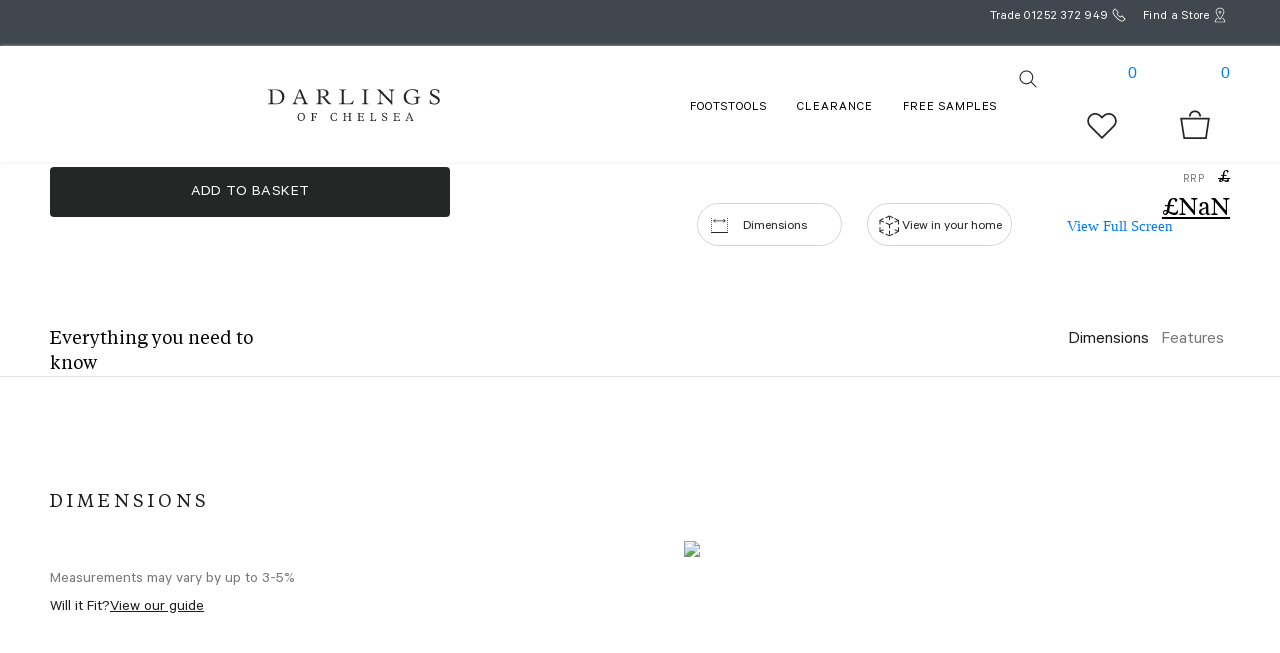

--- FILE ---
content_type: text/html; charset=utf-8
request_url: https://www.darlingsofchelsea.co.uk/canterbury-3-seater-sofa-pview
body_size: 10527
content:
<!DOCTYPE html><html lang="en"><head><meta charSet="utf-8"/><meta name="viewport" content="width=device-width"/><link rel="preconnect" href="https://dev.visualwebsiteoptimizer.com"/><script type="text/javascript" data-cfasync="false" id="vwoCode">
              window._vwo_code || (function() {
                var account_id=1010725,
                version=2.1,
                settings_tolerance=2000,
                hide_element='body',
                hide_element_style = 'opacity:0 !important;filter:alpha(opacity=0) !important;background:none !important;transition:none !important;',
                f=false,w=window,d=document,v=d.querySelector('#vwoCode'),cK='_vwo_'+account_id+'_settings',cc={};try{var c=JSON.parse(localStorage.getItem('_vwo_'+account_id+'_config'));cc=c&&typeof c==='object'?c:{}}catch(e){}var stT=cc.stT==='session'?w.sessionStorage:w.localStorage;code={nonce:v&&v.nonce,use_existing_jquery:function(){return typeof use_existing_jquery!=='undefined'?use_existing_jquery:undefined},library_tolerance:function(){return typeof library_tolerance!=='undefined'?library_tolerance:undefined},settings_tolerance:function(){return cc.sT||settings_tolerance},hide_element_style:function(){return'{'+(cc.hES||hide_element_style)+'}'},hide_element:function(){if(performance.getEntriesByName('first-contentful-paint')[0]){return''}return typeof cc.hE==='string'?cc.hE:hide_element},getVersion:function(){return version},finish:function(e){if(!f){f=true;var t=d.getElementById('_vis_opt_path_hides');if(t)t.parentNode.removeChild(t);if(e)(new Image).src='https://dev.visualwebsiteoptimizer.com/ee.gif?a='+account_id+e}},finished:function(){return f},addScript:function(e){var t=d.createElement('script');t.type='text/javascript';if(e.src){t.src=e.src}else{t.text=e.text}v&&t.setAttribute('nonce',v.nonce);d.getElementsByTagName('head')[0].appendChild(t)},load:function(e,t){var n=this.getSettings(),i=d.createElement('script'),r=this;t=t||{};if(n){i.textContent=n;d.getElementsByTagName('head')[0].appendChild(i);if(!w.VWO||VWO.caE){stT.removeItem(cK);r.load(e)}}else{var o=new XMLHttpRequest;o.open('GET',e,true);o.withCredentials=!t.dSC;o.responseType=t.responseType||'text';o.onload=function(){if(t.onloadCb){return t.onloadCb(o,e)}if(o.status===200||o.status===304){w._vwo_code.addScript({text:o.responseText})}else{w._vwo_code.finish('&e=loading_failure:'+e)}};o.onerror=function(){if(t.onerrorCb){return t.onerrorCb(e)}w._vwo_code.finish('&e=loading_failure:'+e)};o.send()}},getSettings:function(){try{var e=stT.getItem(cK);if(!e){return}e=JSON.parse(e);if(Date.now()>e.e){stT.removeItem(cK);return}return e.s}catch(e){return}},init:function(){if(d.URL.indexOf('__vwo_disable__')>-1)return;var e=this.settings_tolerance();w._vwo_settings_timer=setTimeout(function(){w._vwo_code.finish();stT.removeItem(cK)},e);var t;if(this.hide_element()!=='body'){t=d.createElement('style');var n=this.hide_element(),i=n?n+this.hide_element_style():'',r=d.getElementsByTagName('head')[0];t.setAttribute('id','_vis_opt_path_hides');v&&t.setAttribute('nonce',v.nonce);t.setAttribute('type','text/css');if(t.styleSheet)t.styleSheet.cssText=i;else t.appendChild(d.createTextNode(i));r.appendChild(t)}else{t=d.getElementsByTagName('head')[0];var i=d.createElement('div');i.style.cssText='z-index: 2147483647 !important;position: fixed !important;left: 0 !important;top: 0 !important;width: 100% !important;height: 100% !important;background: white !important;display: block !important;';i.setAttribute('id','_vis_opt_path_hides');i.classList.add('_vis_hide_layer');t.parentNode.insertBefore(i,t.nextSibling)}var o=window._vis_opt_url||d.URL,s='https://dev.visualwebsiteoptimizer.com/j.php?a='+account_id+'&u='+encodeURIComponent(o)+'&vn='+version;if(w.location.search.indexOf('_vwo_xhr')!==-1){this.addScript({src:s})}else{this.load(s+'&x=true')}}};w._vwo_code=code;code.init();})();(function(){var i=window;function t(){if(i._vwo_code){var e=t.hidingStyle=document.getElementById('_vis_opt_path_hides')||t.hidingStyle;if(!i._vwo_code.finished()&&!_vwo_code.libExecuted&&(!i.VWO||!VWO.dNR)){if(!document.getElementById('_vis_opt_path_hides')){document.getElementsByTagName('head')[0].appendChild(e)}requestAnimationFrame(t)}}}t()})();
            </script><script type="b0347230ee8ffc59b63bcae6-text/javascript">(function(w,d,s,l,i){w[l]=w[l]||[];w[l].push({'gtm.start':
new Date().getTime(),event:'gtm.js'});var f=d.getElementsByTagName(s)[0],
j=d.createElement(s),dl=l!='dataLayer'?'&l='+l:'';j.async=true;j.src=
'https://aw.darlingsofchelsea.co.uk/3ctxahtd5wfh139.js?awl='+i.replace(/^GTM-/,
'')+dl;f.parentNode.insertBefore(j,f);
})(window,document,'script','dataLayer','GTM-W8V97WN');</script><title>Canterbury 3 Seater Sofa | Darlings of Chelsea</title><meta name="description" content="A modern take on a classic sofa, the Canterbury 3 Seater Sofa combines wide comfortable seating with scroll arms and optional hand studding."/><meta property="og:title" name="og:title" content="Canterbury 3 Seater Sofa | Darlings of Chelsea"/><meta name="og:description" property="og:description" content="A modern take on a classic sofa, the Canterbury 3 Seater Sofa combines wide comfortable seating with scroll arms and optional hand studding."/><meta name="og:keywords" property="og:keywords"/><meta name="robots" content="INDEX,FOLLOW"/><meta name="google-site-verification" content="wABG2w3AV1GIJ534wDDUHOKK1To89g2Kg9ocHZxB7eI"/><meta name="p:domain_verify" content="59a82b4de41d64329779562f4c95e7e1"/><link rel="canonical" href="https://www.darlingsofchelsea.co.uk/canterbury-3-seater-sofa-pview"/><link rel="stylesheet" type="text/css" href="https://viewer.cylindo.com/v4/viewer.min.css"/><link rel="preconnect" href="https://content.cylindo.com"/><link rel="preconnect" href="https://content-v2.cylindo.com"/><script src="https://viewer-cdn.cylindo.com/v1/index.mjs" type="b0347230ee8ffc59b63bcae6-module" async=""></script><script type="application/ld+json">{"@context":"https://schema.org","@graph":[{"@type":"BreadcrumbList","itemListElement":[{"@type":"ListItem","position":1,"name":"Sofas","item":"https://www.darlingsofchelsea.co.uk/sofas"},{"@type":"ListItem","position":2,"name":"Canterbury 3 Seater Sofa","item":"https://www.darlingsofchelsea.co.uk/canterbury-3-seater-sofa-pview"}]},{"@type":"Product","name":"Canterbury 3 Seater Sofa","image":["https://d1s8n1udmr3gbj.cloudfront.net/media//l/s/ls-canterbury-3seater.jpg"],"description":"Boasting a traditional design with classic curved arms, the Canterbury three-seater sofa is the ideal family sofa, providing generous seating that comfy as it i","sku":"LS-CANTERBURY-3SEATER","url":"https://www.darlingsofchelsea.co.uk/canterbury-3-seater-sofa-pview","offers":[{"@type":"AggregateOffer","offerCount":1,"lowPrice":2145,"highPrice":2145,"priceCurrency":"GBP","availability":"https://schema.org/InStock"}],"brand":{"@type":"Brand","name":"Darlings of Chelsea"}}]}</script><script src="https://viewer.cylindo.com/v4/viewer.min.js" type="b0347230ee8ffc59b63bcae6-text/javascript"></script><script type="b0347230ee8ffc59b63bcae6-text/javascript" src="//widget.trustpilot.com/bootstrap/v5/tp.widget.bootstrap.min.js" async=""></script><script async="" type="b0347230ee8ffc59b63bcae6-text/javascript" src="https://static.klaviyo.com/onsite/js/klaviyo.js?company_id=TsKDhn"></script><script id="ze-snippet" src="https://static.zdassets.com/ekr/snippet.js?key=14f04cf4-ca57-433a-980f-d3d473404cad" type="b0347230ee8ffc59b63bcae6-text/javascript"> </script><meta name="next-head-count" content="23"/><link data-next-font="" rel="preconnect" href="/" crossorigin="anonymous"/><link rel="preload" href="/_next/static/css/d9355f942afa7998.css" as="style"/><link rel="stylesheet" href="/_next/static/css/d9355f942afa7998.css" data-n-g=""/><link rel="preload" href="/_next/static/css/79f0680b8a7cbd4d.css" as="style"/><link rel="stylesheet" href="/_next/static/css/79f0680b8a7cbd4d.css" data-n-p=""/><link rel="preload" href="/_next/static/css/f9f367f20b54edcc.css" as="style"/><link rel="stylesheet" href="/_next/static/css/f9f367f20b54edcc.css" data-n-p=""/><noscript data-n-css=""></noscript><script defer="" nomodule="" src="/_next/static/chunks/polyfills-c67a75d1b6f99dc8.js" type="b0347230ee8ffc59b63bcae6-text/javascript"></script><script defer="" src="/_next/static/chunks/8980.9a54269a3d5ba7fb.js" type="b0347230ee8ffc59b63bcae6-text/javascript"></script><script defer="" src="/_next/static/chunks/8633.f75e36505631aac8.js" type="b0347230ee8ffc59b63bcae6-text/javascript"></script><script defer="" src="/_next/static/chunks/3093.5d5ea77c6db0982b.js" type="b0347230ee8ffc59b63bcae6-text/javascript"></script><script defer="" src="/_next/static/chunks/9564.626181ef9ade8508.js" type="b0347230ee8ffc59b63bcae6-text/javascript"></script><script src="/_next/static/chunks/webpack-4c3779bc5e7899ad.js" defer="" type="b0347230ee8ffc59b63bcae6-text/javascript"></script><script src="/_next/static/chunks/framework-ca706bf673a13738.js" defer="" type="b0347230ee8ffc59b63bcae6-text/javascript"></script><script src="/_next/static/chunks/main-ec55124c21ec4673.js" defer="" type="b0347230ee8ffc59b63bcae6-text/javascript"></script><script src="/_next/static/chunks/pages/_app-16b70198581ce3fa.js" defer="" type="b0347230ee8ffc59b63bcae6-text/javascript"></script><script src="/_next/static/chunks/252f366e-1a7e3da667b9255e.js" defer="" type="b0347230ee8ffc59b63bcae6-text/javascript"></script><script src="/_next/static/chunks/c7773329-ecf34d5c73419d5e.js" defer="" type="b0347230ee8ffc59b63bcae6-text/javascript"></script><script src="/_next/static/chunks/1a48c3c1-7d6263d51b625528.js" defer="" type="b0347230ee8ffc59b63bcae6-text/javascript"></script><script src="/_next/static/chunks/29107295-79b81857c2f2608e.js" defer="" type="b0347230ee8ffc59b63bcae6-text/javascript"></script><script src="/_next/static/chunks/17007de1-ecd662d97779343c.js" defer="" type="b0347230ee8ffc59b63bcae6-text/javascript"></script><script src="/_next/static/chunks/5675-9a7398d057c163e3.js" defer="" type="b0347230ee8ffc59b63bcae6-text/javascript"></script><script src="/_next/static/chunks/1664-550e089b680a072b.js" defer="" type="b0347230ee8ffc59b63bcae6-text/javascript"></script><script src="/_next/static/chunks/7566-47bf122a309cb8aa.js" defer="" type="b0347230ee8ffc59b63bcae6-text/javascript"></script><script src="/_next/static/chunks/6612-c37ed178d0a9d8b6.js" defer="" type="b0347230ee8ffc59b63bcae6-text/javascript"></script><script src="/_next/static/chunks/7290-6dec33d2de1c04c5.js" defer="" type="b0347230ee8ffc59b63bcae6-text/javascript"></script><script src="/_next/static/chunks/8764-c3a7cfc05a737b3f.js" defer="" type="b0347230ee8ffc59b63bcae6-text/javascript"></script><script src="/_next/static/chunks/1146-5be60d7e6b563a8d.js" defer="" type="b0347230ee8ffc59b63bcae6-text/javascript"></script><script src="/_next/static/chunks/2607-e0b3b514503c5d07.js" defer="" type="b0347230ee8ffc59b63bcae6-text/javascript"></script><script src="/_next/static/chunks/4835-afb84b84ab5c11a3.js" defer="" type="b0347230ee8ffc59b63bcae6-text/javascript"></script><script src="/_next/static/chunks/7254-2ff88500495a553c.js" defer="" type="b0347230ee8ffc59b63bcae6-text/javascript"></script><script src="/_next/static/chunks/1998-d63ef896032ad287.js" defer="" type="b0347230ee8ffc59b63bcae6-text/javascript"></script><script src="/_next/static/chunks/9121-42b12c5bc03e2ed8.js" defer="" type="b0347230ee8ffc59b63bcae6-text/javascript"></script><script src="/_next/static/chunks/3055-69e221f019150272.js" defer="" type="b0347230ee8ffc59b63bcae6-text/javascript"></script><script src="/_next/static/chunks/6310-205a78673918818b.js" defer="" type="b0347230ee8ffc59b63bcae6-text/javascript"></script><script src="/_next/static/chunks/6314-58e6b8aab98e9d4c.js" defer="" type="b0347230ee8ffc59b63bcae6-text/javascript"></script><script src="/_next/static/chunks/6188-5c3b03a72f7142dc.js" defer="" type="b0347230ee8ffc59b63bcae6-text/javascript"></script><script src="/_next/static/chunks/3415-9e50759f57272d2f.js" defer="" type="b0347230ee8ffc59b63bcae6-text/javascript"></script><script src="/_next/static/chunks/6132-828d5952199124be.js" defer="" type="b0347230ee8ffc59b63bcae6-text/javascript"></script><script src="/_next/static/chunks/830-145cc8a358d62fb1.js" defer="" type="b0347230ee8ffc59b63bcae6-text/javascript"></script><script src="/_next/static/chunks/7319-a5fa18933f09986d.js" defer="" type="b0347230ee8ffc59b63bcae6-text/javascript"></script><script src="/_next/static/chunks/3749-18997d424ca5c963.js" defer="" type="b0347230ee8ffc59b63bcae6-text/javascript"></script><script src="/_next/static/chunks/329-b64495543329aaa5.js" defer="" type="b0347230ee8ffc59b63bcae6-text/javascript"></script><script src="/_next/static/chunks/4401-9460c5311131a07e.js" defer="" type="b0347230ee8ffc59b63bcae6-text/javascript"></script><script src="/_next/static/chunks/pages/%5Bname%5D-4b6da8f6fa17d77a.js" defer="" type="b0347230ee8ffc59b63bcae6-text/javascript"></script><script src="/_next/static/405jXb7tLR2wPNkUsHD1m/_buildManifest.js" defer="" type="b0347230ee8ffc59b63bcae6-text/javascript"></script><script src="/_next/static/405jXb7tLR2wPNkUsHD1m/_ssgManifest.js" defer="" type="b0347230ee8ffc59b63bcae6-text/javascript"></script></head><body><div id="__next"><noscript><iframe src="https://aw.darlingsofchelsea.co.uk/ns.html?id=GTM-W8V97WN" height="0" width="0" style="display:none;visibility:hidden"></iframe></noscript><div><div><div class="header"><div class="top-bar"><div class="main-fluid-container container-fluid"><div class="top-head"><div class="xmas-counter"><div class="xmas-text"></div></div><div class="top_timer_out"><div></div></div><div class="contact-class"><div class="trade_part"><span class="trade_link">Trade</span></div><div class="contact_num"><img alt="call" loading="lazy" width="20" height="20" decoding="async" data-nimg="1" class="top-contact" style="color:transparent" srcSet="/_next/image?url=%2Fstatic%2Ficons%2FCallus_White.svg&amp;w=32&amp;q=75 1x, /_next/image?url=%2Fstatic%2Ficons%2FCallus_White.svg&amp;w=48&amp;q=75 2x" src="/_next/image?url=%2Fstatic%2Ficons%2FCallus_White.svg&amp;w=48&amp;q=75"/><span class="contact-number"><a href="tel:01252372949" style="color:white;text-decoration:none">01252 372 949</a></span></div><div class="store-class" style="cursor:pointer"><img alt="store" loading="lazy" width="20" height="20" decoding="async" data-nimg="1" class="top-store" style="color:transparent" srcSet="/_next/image?url=%2Fstatic%2Ficons%2FStoresLocated_white.svg&amp;w=32&amp;q=75 1x, /_next/image?url=%2Fstatic%2Ficons%2FStoresLocated_white.svg&amp;w=48&amp;q=75 2x" src="/_next/image?url=%2Fstatic%2Ficons%2FStoresLocated_white.svg&amp;w=48&amp;q=75"/><span class="find-store"> Find a Store</span></div></div></div></div></div><div class="main-nav whole-nav" id="nav-id" style="padding-top:15px"><div class="main-fluid-container container-fluid"><nav class="nav-container"><a class="nav-icons ico-menu" href="#"><div class="mobile-only"><img alt="icon" loading="lazy" width="30" height="25" decoding="async" data-nimg="1" style="color:transparent;width:100%;height:auto" sizes="100vw" srcSet="/_next/image?url=%2Fstatic%2Ficons%2FMenu.svg&amp;w=640&amp;q=75 640w, /_next/image?url=%2Fstatic%2Ficons%2FMenu.svg&amp;w=750&amp;q=75 750w, /_next/image?url=%2Fstatic%2Ficons%2FMenu.svg&amp;w=828&amp;q=75 828w, /_next/image?url=%2Fstatic%2Ficons%2FMenu.svg&amp;w=1080&amp;q=75 1080w, /_next/image?url=%2Fstatic%2Ficons%2FMenu.svg&amp;w=1200&amp;q=75 1200w, /_next/image?url=%2Fstatic%2Ficons%2FMenu.svg&amp;w=1920&amp;q=75 1920w, /_next/image?url=%2Fstatic%2Ficons%2FMenu.svg&amp;w=2048&amp;q=75 2048w, /_next/image?url=%2Fstatic%2Ficons%2FMenu.svg&amp;w=3840&amp;q=75 3840w" src="/_next/image?url=%2Fstatic%2Ficons%2FMenu.svg&amp;w=3840&amp;q=75"/></div></a><div></div><a href="/" class="nav-logo"><div class="m-logo mobile-only"><img alt="logo" loading="lazy" width="180" height="30" decoding="async" data-nimg="1" class="lgo" style="color:transparent;width:100%;height:auto" sizes="100vw" srcSet="/_next/image?url=%2Fstatic%2Ficons%2FLogo.svg&amp;w=640&amp;q=75 640w, /_next/image?url=%2Fstatic%2Ficons%2FLogo.svg&amp;w=750&amp;q=75 750w, /_next/image?url=%2Fstatic%2Ficons%2FLogo.svg&amp;w=828&amp;q=75 828w, /_next/image?url=%2Fstatic%2Ficons%2FLogo.svg&amp;w=1080&amp;q=75 1080w, /_next/image?url=%2Fstatic%2Ficons%2FLogo.svg&amp;w=1200&amp;q=75 1200w, /_next/image?url=%2Fstatic%2Ficons%2FLogo.svg&amp;w=1920&amp;q=75 1920w, /_next/image?url=%2Fstatic%2Ficons%2FLogo.svg&amp;w=2048&amp;q=75 2048w, /_next/image?url=%2Fstatic%2Ficons%2FLogo.svg&amp;w=3840&amp;q=75 3840w" src="/_next/image?url=%2Fstatic%2Ficons%2FLogo.svg&amp;w=3840&amp;q=75"/></div><div class="d-only "><img alt="logo" loading="lazy" width="180" height="30" decoding="async" data-nimg="1" class="logo" style="color:transparent;width:100%;height:auto" sizes="100vw" srcSet="/_next/image?url=%2Fstatic%2Ficons%2FLogo.svg&amp;w=640&amp;q=75 640w, /_next/image?url=%2Fstatic%2Ficons%2FLogo.svg&amp;w=750&amp;q=75 750w, /_next/image?url=%2Fstatic%2Ficons%2FLogo.svg&amp;w=828&amp;q=75 828w, /_next/image?url=%2Fstatic%2Ficons%2FLogo.svg&amp;w=1080&amp;q=75 1080w, /_next/image?url=%2Fstatic%2Ficons%2FLogo.svg&amp;w=1200&amp;q=75 1200w, /_next/image?url=%2Fstatic%2Ficons%2FLogo.svg&amp;w=1920&amp;q=75 1920w, /_next/image?url=%2Fstatic%2Ficons%2FLogo.svg&amp;w=2048&amp;q=75 2048w, /_next/image?url=%2Fstatic%2Ficons%2FLogo.svg&amp;w=3840&amp;q=75 3840w" src="/_next/image?url=%2Fstatic%2Ficons%2FLogo.svg&amp;w=3840&amp;q=75"/></div></a><div class="d-flex justify-content-center align-items-center"><div class="nav-div"><a aria-label="footstool" href="/stools-footstools-ottomans"><a class=" navbarItem  navItem" data-tab="sub-sofas">FOOTSTOOLS</a></a><a class=" navbarItem  navItem" data-tab="sub-sofas">Clearance</a><a aria-label="free samples" href="/free-fabric-samples"><a class=" navbarItem  navItem" data-tab="sub-sofas">FREE SAMPLES</a></a></div><div style="display:flex;padding-top:0px"><a aria-label="search" class="nav-icons ico-search "><div class="ic-search h-mobile"><img color="black" alt="icon" loading="lazy" width="30" height="25" decoding="async" data-nimg="1" class="searchIcon" style="color:transparent;width:100%;height:auto" sizes="100vw" srcSet="/_next/image?url=%2Fstatic%2Ficons%2FSearch.svg&amp;w=640&amp;q=75 640w, /_next/image?url=%2Fstatic%2Ficons%2FSearch.svg&amp;w=750&amp;q=75 750w, /_next/image?url=%2Fstatic%2Ficons%2FSearch.svg&amp;w=828&amp;q=75 828w, /_next/image?url=%2Fstatic%2Ficons%2FSearch.svg&amp;w=1080&amp;q=75 1080w, /_next/image?url=%2Fstatic%2Ficons%2FSearch.svg&amp;w=1200&amp;q=75 1200w, /_next/image?url=%2Fstatic%2Ficons%2FSearch.svg&amp;w=1920&amp;q=75 1920w, /_next/image?url=%2Fstatic%2Ficons%2FSearch.svg&amp;w=2048&amp;q=75 2048w, /_next/image?url=%2Fstatic%2Ficons%2FSearch.svg&amp;w=3840&amp;q=75 3840w" src="/_next/image?url=%2Fstatic%2Ficons%2FSearch.svg&amp;w=3840&amp;q=75"/></div><div id="autocomplete-mobile"></div></a><a class="nav-icons ico-wishlist" href=""><div class="ic-wishlist h-mobile"><a href="/wishlist"><img alt="icon" loading="lazy" width="30" height="25" decoding="async" data-nimg="1" style="color:transparent;width:100%;height:auto" sizes="100vw" srcSet="/_next/image?url=%2Fstatic%2Ficons%2FSave.svg&amp;w=640&amp;q=75 640w, /_next/image?url=%2Fstatic%2Ficons%2FSave.svg&amp;w=750&amp;q=75 750w, /_next/image?url=%2Fstatic%2Ficons%2FSave.svg&amp;w=828&amp;q=75 828w, /_next/image?url=%2Fstatic%2Ficons%2FSave.svg&amp;w=1080&amp;q=75 1080w, /_next/image?url=%2Fstatic%2Ficons%2FSave.svg&amp;w=1200&amp;q=75 1200w, /_next/image?url=%2Fstatic%2Ficons%2FSave.svg&amp;w=1920&amp;q=75 1920w, /_next/image?url=%2Fstatic%2Ficons%2FSave.svg&amp;w=2048&amp;q=75 2048w, /_next/image?url=%2Fstatic%2Ficons%2FSave.svg&amp;w=3840&amp;q=75 3840w" src="/_next/image?url=%2Fstatic%2Ficons%2FSave.svg&amp;w=3840&amp;q=75"/></a></div><div class="ic-wishlist mobile-only"><a href="/wishlist"><img alt="icon" loading="lazy" width="30" height="25" decoding="async" data-nimg="1" class="mobile-only" style="color:transparent;width:100%;height:auto" sizes="100vw" srcSet="/_next/image?url=%2Fstatic%2Ficons%2FSave.svg&amp;w=640&amp;q=75 640w, /_next/image?url=%2Fstatic%2Ficons%2FSave.svg&amp;w=750&amp;q=75 750w, /_next/image?url=%2Fstatic%2Ficons%2FSave.svg&amp;w=828&amp;q=75 828w, /_next/image?url=%2Fstatic%2Ficons%2FSave.svg&amp;w=1080&amp;q=75 1080w, /_next/image?url=%2Fstatic%2Ficons%2FSave.svg&amp;w=1200&amp;q=75 1200w, /_next/image?url=%2Fstatic%2Ficons%2FSave.svg&amp;w=1920&amp;q=75 1920w, /_next/image?url=%2Fstatic%2Ficons%2FSave.svg&amp;w=2048&amp;q=75 2048w, /_next/image?url=%2Fstatic%2Ficons%2FSave.svg&amp;w=3840&amp;q=75 3840w" src="/_next/image?url=%2Fstatic%2Ficons%2FSave.svg&amp;w=3840&amp;q=75"/></a></div><a href="/wishlist"><span class="cart_count">0</span></a></a><a class="nav-icons ico-basket" href=""><div class="ic-basket h-mobile"><a href="/cart"><img alt="icon" loading="lazy" width="30" height="25" decoding="async" data-nimg="1" style="color:transparent;width:100%;height:auto" sizes="100vw" srcSet="/_next/image?url=%2Fstatic%2Ficons%2FBasket.svg&amp;w=640&amp;q=75 640w, /_next/image?url=%2Fstatic%2Ficons%2FBasket.svg&amp;w=750&amp;q=75 750w, /_next/image?url=%2Fstatic%2Ficons%2FBasket.svg&amp;w=828&amp;q=75 828w, /_next/image?url=%2Fstatic%2Ficons%2FBasket.svg&amp;w=1080&amp;q=75 1080w, /_next/image?url=%2Fstatic%2Ficons%2FBasket.svg&amp;w=1200&amp;q=75 1200w, /_next/image?url=%2Fstatic%2Ficons%2FBasket.svg&amp;w=1920&amp;q=75 1920w, /_next/image?url=%2Fstatic%2Ficons%2FBasket.svg&amp;w=2048&amp;q=75 2048w, /_next/image?url=%2Fstatic%2Ficons%2FBasket.svg&amp;w=3840&amp;q=75 3840w" src="/_next/image?url=%2Fstatic%2Ficons%2FBasket.svg&amp;w=3840&amp;q=75"/></a></div><div class="ic-basket mobile-only"><a href="/cart"><img alt="icon" loading="lazy" width="30" height="25" decoding="async" data-nimg="1" class="mobile-only" style="color:transparent;width:100%;height:auto" sizes="100vw" srcSet="/_next/image?url=%2Fstatic%2Ficons%2FBasket.svg&amp;w=640&amp;q=75 640w, /_next/image?url=%2Fstatic%2Ficons%2FBasket.svg&amp;w=750&amp;q=75 750w, /_next/image?url=%2Fstatic%2Ficons%2FBasket.svg&amp;w=828&amp;q=75 828w, /_next/image?url=%2Fstatic%2Ficons%2FBasket.svg&amp;w=1080&amp;q=75 1080w, /_next/image?url=%2Fstatic%2Ficons%2FBasket.svg&amp;w=1200&amp;q=75 1200w, /_next/image?url=%2Fstatic%2Ficons%2FBasket.svg&amp;w=1920&amp;q=75 1920w, /_next/image?url=%2Fstatic%2Ficons%2FBasket.svg&amp;w=2048&amp;q=75 2048w, /_next/image?url=%2Fstatic%2Ficons%2FBasket.svg&amp;w=3840&amp;q=75 3840w" src="/_next/image?url=%2Fstatic%2Ficons%2FBasket.svg&amp;w=3840&amp;q=75"/></a></div><a href="/cart"><span class="cart_count">0</span></a></a></div></div></nav></div></div><div class="menu-seo"></div><div class="mobile-contact-bar mobile-only"><div class="contact-class"><div class="contact_num-outer"><div class="contact_num"><img alt="call" loading="lazy" width="20" height="20" decoding="async" data-nimg="1" class="top-contact" style="color:transparent" srcSet="/_next/image?url=%2Fstatic%2Ficons%2FCallus.svg&amp;w=32&amp;q=75 1x, /_next/image?url=%2Fstatic%2Ficons%2FCallus.svg&amp;w=48&amp;q=75 2x" src="/_next/image?url=%2Fstatic%2Ficons%2FCallus.svg&amp;w=48&amp;q=75"/><span class="contact-number"><a href="tel:01252372949" style="text-decoration:none;color:black">01252 372 949</a></span></div><div class="store-class"><img alt="store" loading="lazy" width="20" height="20" decoding="async" data-nimg="1" class="top-store" style="color:transparent" srcSet="/_next/image?url=%2Fstatic%2Ficons%2FStoresLocated.svg&amp;w=32&amp;q=75 1x, /_next/image?url=%2Fstatic%2Ficons%2FStoresLocated.svg&amp;w=48&amp;q=75 2x" src="/_next/image?url=%2Fstatic%2Ficons%2FStoresLocated.svg&amp;w=48&amp;q=75"/><a href="/showrooms"><span class="find-store"> Find a Store</span></a></div></div></div></div></div><div class="container-fluid px-0"><div class="container-fluid px-0"><div class="breadcrumb_div" role="presentation"><div class="main-fluid-container container-fluid"><style data-emotion="css o3d33y">.css-o3d33y{margin:0;font-family:"Roboto","Helvetica","Arial",sans-serif;font-weight:400;font-size:1rem;line-height:1.5;letter-spacing:0.00938em;color:rgba(0, 0, 0, 0.6);}</style><nav class="MuiTypography-root MuiTypography-body1 MuiBreadcrumbs-root breadcrumb-main css-o3d33y" aria-label="breadcrumb"><style data-emotion="css nhb8h9">.css-nhb8h9{display:-webkit-box;display:-webkit-flex;display:-ms-flexbox;display:flex;-webkit-box-flex-wrap:wrap;-webkit-flex-wrap:wrap;-ms-flex-wrap:wrap;flex-wrap:wrap;-webkit-align-items:center;-webkit-box-align:center;-ms-flex-align:center;align-items:center;padding:0;margin:0;list-style:none;}</style><ol class="MuiBreadcrumbs-ol css-nhb8h9"><li class="MuiBreadcrumbs-li"><span class="bread-text"><style data-emotion="css 1cik1k3">.css-1cik1k3{-webkit-text-decoration:underline;text-decoration:underline;color:inherit;}.css-1cik1k3:hover{text-decoration-color:inherit;}</style><style data-emotion="css 1i1yl23">.css-1i1yl23{margin:0;font:inherit;color:inherit;-webkit-text-decoration:underline;text-decoration:underline;color:inherit;}.css-1i1yl23:hover{text-decoration-color:inherit;}</style><a class="MuiTypography-root MuiTypography-inherit MuiLink-root MuiLink-underlineAlways bread-link css-1i1yl23" href="/">Home</a></span></li><style data-emotion="css 3mf706">.css-3mf706{display:-webkit-box;display:-webkit-flex;display:-ms-flexbox;display:flex;-webkit-user-select:none;-moz-user-select:none;-ms-user-select:none;user-select:none;margin-left:8px;margin-right:8px;}</style><li aria-hidden="true" class="MuiBreadcrumbs-separator css-3mf706">/</li><li class="MuiBreadcrumbs-li"><span><span class="bread-text"><a class="MuiTypography-root MuiTypography-inherit MuiLink-root MuiLink-underlineAlways bread-link css-1i1yl23" href="sofas">Sofas</a></span></span></li><li aria-hidden="true" class="MuiBreadcrumbs-separator css-3mf706">/</li><li class="MuiBreadcrumbs-li"><span><style data-emotion="css nbfzex">.css-nbfzex{margin:0;font-family:"Roboto","Helvetica","Arial",sans-serif;font-weight:400;font-size:1rem;line-height:1.5;letter-spacing:0.00938em;color:rgba(0, 0, 0, 0.87);}</style><p class="MuiTypography-root MuiTypography-body1 last-text css-nbfzex">Canterbury 3 Seater Sofa</p></span></li></ol></nav></div></div><div><p></p></div><div class="productCustomization"><div class="main-fluid-container container-fluid"><div class="pb-0 row"><div class="order-lg-first order-last col-lg-6 col-md-12 col-sm-12 col-12"><div></div></div><div class="col-lg-6 col-md-12 col-sm-12 col-12"><div class="product-view-right-sec"><div class="heading shw_hd_mobile"><h2 class="customiztionHeading"></h2><p class="view">Where can i view this?</p></div><div class="customizationResult  "><div class="OptionsList d-icon-product"><div class="optionValue"><a href="#dimension" class="optionDes">Dimensions</a></div></div><div class="OptionsList v-icon-product"><div class="optionValue"><a href="#" class="optionDes">View in your home</a></div></div><div class="null f-icon-product "><div class="optionValue"><a href="#" class="optionDes">View Full Screen</a></div></div></div><div class="priceSection mobile_p_section"><p class="priceTag">RRP<!-- --> <span class="price"><span>£</span></span> </p><p class="finance"><span class="financePrice"><span>£</span>NaN</span></p></div><div class="clerance_btn_main"></div><div class="switchContainer"></div></div></div></div><p class="view-sec-delivery-text"></p><div class="addToBasketSection"><style data-emotion="css 2mue1n">.css-2mue1n{font-family:"Roboto","Helvetica","Arial",sans-serif;font-weight:500;font-size:0.875rem;line-height:1.75;letter-spacing:0.02857em;text-transform:uppercase;min-width:64px;padding:6px 16px;border-radius:4px;-webkit-transition:background-color 250ms cubic-bezier(0.4, 0, 0.2, 1) 0ms,box-shadow 250ms cubic-bezier(0.4, 0, 0.2, 1) 0ms,border-color 250ms cubic-bezier(0.4, 0, 0.2, 1) 0ms,color 250ms cubic-bezier(0.4, 0, 0.2, 1) 0ms;transition:background-color 250ms cubic-bezier(0.4, 0, 0.2, 1) 0ms,box-shadow 250ms cubic-bezier(0.4, 0, 0.2, 1) 0ms,border-color 250ms cubic-bezier(0.4, 0, 0.2, 1) 0ms,color 250ms cubic-bezier(0.4, 0, 0.2, 1) 0ms;color:#fff;background-color:#1976d2;box-shadow:0px 3px 1px -2px rgba(0,0,0,0.2),0px 2px 2px 0px rgba(0,0,0,0.14),0px 1px 5px 0px rgba(0,0,0,0.12);box-shadow:none;}.css-2mue1n:hover{-webkit-text-decoration:none;text-decoration:none;background-color:#1565c0;box-shadow:0px 2px 4px -1px rgba(0,0,0,0.2),0px 4px 5px 0px rgba(0,0,0,0.14),0px 1px 10px 0px rgba(0,0,0,0.12);}@media (hover: none){.css-2mue1n:hover{background-color:#1976d2;}}.css-2mue1n:active{box-shadow:0px 5px 5px -3px rgba(0,0,0,0.2),0px 8px 10px 1px rgba(0,0,0,0.14),0px 3px 14px 2px rgba(0,0,0,0.12);}.css-2mue1n.Mui-focusVisible{box-shadow:0px 3px 5px -1px rgba(0,0,0,0.2),0px 6px 10px 0px rgba(0,0,0,0.14),0px 1px 18px 0px rgba(0,0,0,0.12);}.css-2mue1n.Mui-disabled{color:rgba(0, 0, 0, 0.26);box-shadow:none;background-color:rgba(0, 0, 0, 0.12);}.css-2mue1n:hover{box-shadow:none;}.css-2mue1n.Mui-focusVisible{box-shadow:none;}.css-2mue1n:active{box-shadow:none;}.css-2mue1n.Mui-disabled{box-shadow:none;}</style><style data-emotion="css 6wz749">.css-6wz749{display:-webkit-inline-box;display:-webkit-inline-flex;display:-ms-inline-flexbox;display:inline-flex;-webkit-align-items:center;-webkit-box-align:center;-ms-flex-align:center;align-items:center;-webkit-box-pack:center;-ms-flex-pack:center;-webkit-justify-content:center;justify-content:center;position:relative;box-sizing:border-box;-webkit-tap-highlight-color:transparent;background-color:transparent;outline:0;border:0;margin:0;border-radius:0;padding:0;cursor:pointer;-webkit-user-select:none;-moz-user-select:none;-ms-user-select:none;user-select:none;vertical-align:middle;-moz-appearance:none;-webkit-appearance:none;-webkit-text-decoration:none;text-decoration:none;color:inherit;font-family:"Roboto","Helvetica","Arial",sans-serif;font-weight:500;font-size:0.875rem;line-height:1.75;letter-spacing:0.02857em;text-transform:uppercase;min-width:64px;padding:6px 16px;border-radius:4px;-webkit-transition:background-color 250ms cubic-bezier(0.4, 0, 0.2, 1) 0ms,box-shadow 250ms cubic-bezier(0.4, 0, 0.2, 1) 0ms,border-color 250ms cubic-bezier(0.4, 0, 0.2, 1) 0ms,color 250ms cubic-bezier(0.4, 0, 0.2, 1) 0ms;transition:background-color 250ms cubic-bezier(0.4, 0, 0.2, 1) 0ms,box-shadow 250ms cubic-bezier(0.4, 0, 0.2, 1) 0ms,border-color 250ms cubic-bezier(0.4, 0, 0.2, 1) 0ms,color 250ms cubic-bezier(0.4, 0, 0.2, 1) 0ms;color:#fff;background-color:#1976d2;box-shadow:0px 3px 1px -2px rgba(0,0,0,0.2),0px 2px 2px 0px rgba(0,0,0,0.14),0px 1px 5px 0px rgba(0,0,0,0.12);box-shadow:none;}.css-6wz749::-moz-focus-inner{border-style:none;}.css-6wz749.Mui-disabled{pointer-events:none;cursor:default;}@media print{.css-6wz749{-webkit-print-color-adjust:exact;color-adjust:exact;}}.css-6wz749:hover{-webkit-text-decoration:none;text-decoration:none;background-color:#1565c0;box-shadow:0px 2px 4px -1px rgba(0,0,0,0.2),0px 4px 5px 0px rgba(0,0,0,0.14),0px 1px 10px 0px rgba(0,0,0,0.12);}@media (hover: none){.css-6wz749:hover{background-color:#1976d2;}}.css-6wz749:active{box-shadow:0px 5px 5px -3px rgba(0,0,0,0.2),0px 8px 10px 1px rgba(0,0,0,0.14),0px 3px 14px 2px rgba(0,0,0,0.12);}.css-6wz749.Mui-focusVisible{box-shadow:0px 3px 5px -1px rgba(0,0,0,0.2),0px 6px 10px 0px rgba(0,0,0,0.14),0px 1px 18px 0px rgba(0,0,0,0.12);}.css-6wz749.Mui-disabled{color:rgba(0, 0, 0, 0.26);box-shadow:none;background-color:rgba(0, 0, 0, 0.12);}.css-6wz749:hover{box-shadow:none;}.css-6wz749.Mui-focusVisible{box-shadow:none;}.css-6wz749:active{box-shadow:none;}.css-6wz749.Mui-disabled{box-shadow:none;}</style><button class="MuiButtonBase-root MuiButton-root MuiButton-contained MuiButton-containedPrimary MuiButton-sizeMedium MuiButton-containedSizeMedium MuiButton-colorPrimary MuiButton-disableElevation MuiButton-root MuiButton-contained MuiButton-containedPrimary MuiButton-sizeMedium MuiButton-containedSizeMedium MuiButton-colorPrimary MuiButton-disableElevation btns css-6wz749" tabindex="0" type="button" aria-label="add to basket">ADD TO BASKET</button><div class="clerance_btn_main"></div><div class="priceSection"><p class="priceTag">RRP<!-- --> <span class="price"><span>£</span></span> </p><p class="finance"><span class="financePrice"><span>£</span>NaN</span></p></div></div></div><style data-emotion="css a3xyjy">.css-a3xyjy{z-index:1200;}</style><style data-emotion="css a3xyjy">.css-a3xyjy{z-index:1200;}</style><style data-emotion="css 1k371a6">@media print{.css-1k371a6{position:absolute!important;}}</style></div> <div class="howitsits-out"><div class="main-fluid-container container-fluid"></div></div><div class="navbar-container"><div class="middle-navbar" id="middleNavbar"><span class="middle-navbar__title">Everything you need to know</span><div class="middle-navbar__tabs"><button class="middle-navbar__tab middle-navbar__tab--active">Dimensions</button><button class="middle-navbar__tab ">Features</button></div></div></div><div class="dimension-container"><div class="main-fluid-container container-fluid"><div class="row"><div class="col"><div class="main-dimension-tab"><div class="dimensions-section" id="dimensions-section"><div class="main-dimension dimension-table-part"><div class="dimension-left-block"><p class="section-title">DIMENSIONS</p><div class="mobile-image"><img alt="dimension" loading="lazy" width="605" height="605" decoding="async" data-nimg="1" class="dimension-image" style="color:transparent;width:100%;height:auto" srcSet="/_next/image?url=https%3A%2F%2Fd1s8n1udmr3gbj.cloudfront.net%2Fmedia%2Fundefined&amp;w=640&amp;q=75 1x, /_next/image?url=https%3A%2F%2Fd1s8n1udmr3gbj.cloudfront.net%2Fmedia%2Fundefined&amp;w=1920&amp;q=75 2x" src="/_next/image?url=https%3A%2F%2Fd1s8n1udmr3gbj.cloudfront.net%2Fmedia%2Fundefined&amp;w=1920&amp;q=75"/></div><table class="dimension-table table table-striped table-bordered table-hover"><thead class="table-head"></thead><tbody></tbody></table><div class="dimension-note"><span>Measurements may vary by up to 3-5%</span></div><div class="dimension-fitcontainer"><div><span class="dimension-fit">Will it Fit?</span></div><div><a href="/static/Darlings-of-Chelsea-Will-it-Fit-Guide.pdf" target="_blank"><span class="dimension-link">View our guide</span></a></div></div></div><div class="desktop-image"><img alt="dimension" loading="lazy" width="804" height="736" decoding="async" data-nimg="1" class="dimension-image" style="color:transparent;width:85%;height:auto;max-width:100%" srcSet="/_next/image?url=https%3A%2F%2Fd1s8n1udmr3gbj.cloudfront.net%2Fmedia%2Fundefined&amp;w=828&amp;q=75 1x, /_next/image?url=https%3A%2F%2Fd1s8n1udmr3gbj.cloudfront.net%2Fmedia%2Fundefined&amp;w=1920&amp;q=75 2x" src="/_next/image?url=https%3A%2F%2Fd1s8n1udmr3gbj.cloudfront.net%2Fmedia%2Fundefined&amp;w=1920&amp;q=75"/></div></div></div><div class="specifications-section" id="features-section"><div class="main-dimension spec_dimension without_sp_image"><div class="specification-right-block spec_dimension_desc_out"><p class="specification-title">PRODUCT BUILD</p><p class="specification-subtitle">A sustainably sourced hard-wood frame.</p><div class="specifications-list"></div></div></div></div></div></div></div></div></div><div class="view-out" id="showroom"><div class="main-fluid-container container-fluid"><div class="shwrm-list-timing-out row"><div class="view-mainhead"><div class="view-textmain">Where Can I View This?</div><div class="view-desc">This product is available to view in the following UK showrooms.</div></div></div><div class="shwrm-list-timing row"><div class="prdct-shrm-list col-md-6"><div class="row"></div></div><div class="view-img col-lg-6 col-md-6"><img alt="show" loading="lazy" width="609" height="405" decoding="async" data-nimg="1" style="color:transparent;width:100%;height:auto" sizes="100vw" srcSet="/_next/image?url=%2Fimages%2Fmap_loc_inner_details.jpg&amp;w=640&amp;q=75 640w, /_next/image?url=%2Fimages%2Fmap_loc_inner_details.jpg&amp;w=750&amp;q=75 750w, /_next/image?url=%2Fimages%2Fmap_loc_inner_details.jpg&amp;w=828&amp;q=75 828w, /_next/image?url=%2Fimages%2Fmap_loc_inner_details.jpg&amp;w=1080&amp;q=75 1080w, /_next/image?url=%2Fimages%2Fmap_loc_inner_details.jpg&amp;w=1200&amp;q=75 1200w, /_next/image?url=%2Fimages%2Fmap_loc_inner_details.jpg&amp;w=1920&amp;q=75 1920w, /_next/image?url=%2Fimages%2Fmap_loc_inner_details.jpg&amp;w=2048&amp;q=75 2048w, /_next/image?url=%2Fimages%2Fmap_loc_inner_details.jpg&amp;w=3840&amp;q=75 3840w" src="/_next/image?url=%2Fimages%2Fmap_loc_inner_details.jpg&amp;w=3840&amp;q=75"/></div></div><div class="showroom_virtual"><h2 class="virtual_title">Book your free virtual appointment with Darlings of Chelsea</h2><p>Book a virtual appointment with one of our showroom consultants. We wll show you around our showroom, compare models and fabrics and address your queries.</p><a class="virtual_button_a" aria-label="virtual" href="/virtual-appointment"><button aria-label="virtual" type="button" class="virtual_button btn btn-dark">BOOK YOUR CONSULTATION</button></a></div><div class="showroom-out"><div class="main-fluid-container container-fluid"><div style="width:100%;height:100%" class="react-player" type="video/mp4"></div></div></div></div></div><div class="delivery-out"><div class="main-fluid-container container-fluid"><div class="delivery-row row"><div class="delivery-mainhead"><div class="delivery-head"> Delivery times</div><div class="delivery-title">From the date of ordering, undefined</div></div></div><div style="display:flex;justify-content:center" class="delivery-box-sec row"><div class="col-md-3"><div class="delivery-desc"><img alt="delivery" loading="lazy" width="120" height="120" decoding="async" data-nimg="1" style="color:transparent" srcSet="/_next/image?url=%2Fstatic%2Ficons%2FnewDelivery2.png&amp;w=128&amp;q=75 1x, /_next/image?url=%2Fstatic%2Ficons%2FnewDelivery2.png&amp;w=256&amp;q=75 2x" src="/_next/image?url=%2Fstatic%2Ficons%2FnewDelivery2.png&amp;w=256&amp;q=75"/><div class="delivery-desc-head"> When it’s ready </div><div class="delivery-desc-title"> <!-- -->We’ll send out some delivery time-slots so you can pick one that suits you.<!-- --> </div></div></div><i class="arrow-dir"> <style data-emotion="css vubbuv">.css-vubbuv{-webkit-user-select:none;-moz-user-select:none;-ms-user-select:none;user-select:none;width:1em;height:1em;display:inline-block;fill:currentColor;-webkit-flex-shrink:0;-ms-flex-negative:0;flex-shrink:0;-webkit-transition:fill 200ms cubic-bezier(0.4, 0, 0.2, 1) 0ms;transition:fill 200ms cubic-bezier(0.4, 0, 0.2, 1) 0ms;font-size:1.5rem;}</style><svg class="MuiSvgIcon-root MuiSvgIcon-fontSizeMedium css-vubbuv" focusable="false" aria-hidden="true" viewBox="0 0 24 24" data-testid="EastOutlinedIcon"><path d="m15 5-1.41 1.41L18.17 11H2v2h16.17l-4.59 4.59L15 19l7-7z"></path></svg> </i><div class="col-lg-5 col-md-4"><div class="delivery-desc"><img alt="delivery" loading="lazy" width="120" height="120" decoding="async" data-nimg="1" style="color:transparent" srcSet="/_next/image?url=%2Fstatic%2Ficons%2FnewDelivery1.png&amp;w=128&amp;q=75 1x, /_next/image?url=%2Fstatic%2Ficons%2FnewDelivery1.png&amp;w=256&amp;q=75 2x" src="/_next/image?url=%2Fstatic%2Ficons%2FnewDelivery1.png&amp;w=256&amp;q=75"/><div class="delivery-desc-head"> We’ll take care of it</div><div class="delivery-desc-title">On the day of delivery our team will assemble your items in the room of your choice.<!-- --> </div></div></div><i class="arrow-dir"> <style data-emotion="css vubbuv">.css-vubbuv{-webkit-user-select:none;-moz-user-select:none;-ms-user-select:none;user-select:none;width:1em;height:1em;display:inline-block;fill:currentColor;-webkit-flex-shrink:0;-ms-flex-negative:0;flex-shrink:0;-webkit-transition:fill 200ms cubic-bezier(0.4, 0, 0.2, 1) 0ms;transition:fill 200ms cubic-bezier(0.4, 0, 0.2, 1) 0ms;font-size:1.5rem;}</style><svg class="MuiSvgIcon-root MuiSvgIcon-fontSizeMedium css-vubbuv" focusable="false" aria-hidden="true" viewBox="0 0 24 24" data-testid="EastOutlinedIcon"><path d="m15 5-1.41 1.41L18.17 11H2v2h16.17l-4.59 4.59L15 19l7-7z"></path></svg> </i><div class="col-md-3"><div class="delivery-desc"><img alt="delivery" loading="lazy" width="120" height="120" decoding="async" data-nimg="1" style="color:transparent" srcSet="/_next/image?url=%2Fstatic%2Ficons%2FnewDelivery3.png&amp;w=128&amp;q=75 1x, /_next/image?url=%2Fstatic%2Ficons%2FnewDelivery3.png&amp;w=256&amp;q=75 2x" src="/_next/image?url=%2Fstatic%2Ficons%2FnewDelivery3.png&amp;w=256&amp;q=75"/><div class="delivery-desc-head">Hassle-free </div><div class="delivery-desc-title"> <!-- -->If you like, we will also take away and recycle the packaging so you don’t have to.<!-- --> </div></div></div></div><div class="delivery-info"><div class="delivery-click">+ Delivery Information</div></div></div></div><div class="main_review_out"><div class="main-fluid-container container-fluid"><div class="trustpilot-widget" data-locale="en-US" data-template-id="53aa8912dec7e10d38f59f36" data-businessunit-id="5cd4ae41705d540001f46fb8" data-style-height="130px" data-style-width="100%" data-theme="light" data-stars="4,5"><a href="https://www.trustpilot.com/review/example.com" target="_parent" rel="noopener"> <!-- -->Trustpilot</a></div></div></div><div class="similar-out"><div class="main-fluid-container container-fluid"><div class="row"><div class="col"><nav class="morelikethistab nav nav-tabs" role="tablist"><a id="controlled-tab-example-tab-recent" href="#" role="tab" data-rb-event-key="recent" aria-controls="controlled-tab-example-tabpane-recent" aria-selected="false" class="nav-item nav-link">Recently Viewed</a></nav><div class="tab-content"><div id="controlled-tab-example-tabpane-recent" aria-labelledby="controlled-tab-example-tab-recent" role="tabpanel" aria-hidden="true" class="fade tab-pane"><div class=""><div class="slick-slider slick-initialized"><div class="slick-list"><div class="slick-track" style="width:0%;left:NaN%"></div></div></div></div></div></div></div></div></div></div></div></div></div><div class="footer" id="footer_main"><div class="container-fluid main-fluid-container"><div class="foot-logo row"><img alt="logo" loading="lazy" width="258" height="120" decoding="async" data-nimg="1" style="color:transparent" srcSet="/_next/image?url=%2Fstatic%2Ficons%2FLogo-White.svg&amp;w=384&amp;q=75 1x, /_next/image?url=%2Fstatic%2Ficons%2FLogo-White.svg&amp;w=640&amp;q=75 2x" src="/_next/image?url=%2Fstatic%2Ficons%2FLogo-White.svg&amp;w=640&amp;q=75"/></div><div class="foot-text row">Sign up for exclusive Product Offers and Sale Dates</div><form novalidate="" id="newsletter-form" name="newsletter-form" class=""><div class="footmain-login"><div class="footer-mail-box"><div class=""><input placeholder="Enter your email" required="" type="email" class="foot-email form-control"/></div><button aria-label="subscribe" type="button" class="subscribe-button btn btn-light">Subscribe</button></div></div></form><div class="footer-list row"><div class="foot-grid para-foot-item1 col-lg-3 col-md-6 col-sm-6 col-6"><h5>support</h5><ul class="unordered-list"><li class="foot-list"><a href="/contacts">Contact Us</a></li><li class="foot-list"><a href="/showrooms">Find a Store</a></li><li class="foot-list"><a href="/have-a-problem">Have a Problem?</a></li><li class="foot-list"><a href="/care-guide">Product Care</a></li><li class="foot-list"> <a href="/faqs">FAQs </a></li><li class="foot-list"><a href="/cdn-cgi/l/email-protection#80f0f2e5f3f3c0e4e1f2ece9eee7f3efe6e3e8e5ecf3e5e1aee3efaef5eb" aria-label="press enquiries">Press Enquiries</a></li></ul></div><div class="foot-grid para-foot-item2 col-lg-3 col-md-6 col-sm-6 col-6"><h5>customers</h5><ul class="unordered-list"><li class="foot-list"><a href="/free-fabric-samples">Free Fabric Samples </a></li><li class="foot-list"><a href="/finance">Finance </a></li><li class="foot-list"><a href="/affiliates">Affiliates  </a></li><li class="foot-list">  <a href="/trade">Trade Enquiries </a></li><li class="foot-list"> <a href="/bespoke-sofas">Bespoke </a></li><li class="foot-list"> <a target="_blank" href="https://www.socialtip.io/">Earn up to £200 </a></li></ul></div><div class="foot-grid para-foot-item3 col-lg-3 col-md-6 col-sm-6 col-6"><h5>about us</h5><ul class="unordered-list"><li class="foot-list"> <a aria-label="virtual" href="/virtual-appointment"><a>Virtual Appointment</a></a></li><li class="foot-list"> <a aria-label="about" href="/about"><a>Our Story</a></a></li><li class="foot-list"><a href="/meet-the-darlings">Meet the Darlings</a></li><li class="foot-list"> <a href="/blog">Our Blog </a></li><li class="foot-list"> <a href="/sitemap">Sitemap </a> </li></ul></div><div class="foot-grid para-foot-item4 col-lg-3 col-md-6 col-sm-6 col-6"><h5>legal</h5><ul class="unordered-list"><li class="foot-list"> <a href="/sustainability">Sustainability  </a></li><li class="foot-list"><a href="/privacy">Privacy Policy  </a></li><li class="foot-list">  <a href="/terms">Terms and Conditions</a></li><li class="foot-list">  <a href="/cookie">Cookie Policy </a></li><li class="foot-list1"><div class="footcard-class"><div class="footcard-image"> <img alt="visacard" loading="lazy" width="42" height="26" decoding="async" data-nimg="1" style="color:transparent" srcSet="/_next/image?url=https%3A%2F%2Fd1s8n1udmr3gbj.cloudfront.net%2Fmedia%2Ficons%2FVisa.svg&amp;w=48&amp;q=75 1x, /_next/image?url=https%3A%2F%2Fd1s8n1udmr3gbj.cloudfront.net%2Fmedia%2Ficons%2FVisa.svg&amp;w=96&amp;q=75 2x" src="/_next/image?url=https%3A%2F%2Fd1s8n1udmr3gbj.cloudfront.net%2Fmedia%2Ficons%2FVisa.svg&amp;w=96&amp;q=75"/> </div><div class="footcard-image"> <img alt="mastercard" loading="lazy" width="42" height="26" decoding="async" data-nimg="1" style="color:transparent" srcSet="/_next/image?url=https%3A%2F%2Fd1s8n1udmr3gbj.cloudfront.net%2Fmedia%2Ficons%2FMastercard.svg&amp;w=48&amp;q=75 1x, /_next/image?url=https%3A%2F%2Fd1s8n1udmr3gbj.cloudfront.net%2Fmedia%2Ficons%2FMastercard.svg&amp;w=96&amp;q=75 2x" src="/_next/image?url=https%3A%2F%2Fd1s8n1udmr3gbj.cloudfront.net%2Fmedia%2Ficons%2FMastercard.svg&amp;w=96&amp;q=75"/></div></div></li></ul></div></div><div class="footer-bottom"><div class="social-list"><div class="icon-image"><a aria-label="facebook" href="https://www.facebook.com/DarlingsofChelseaSofas" target="_blank" rel="noreferrer"><img alt="facebook" loading="lazy" width="18" height="17" decoding="async" data-nimg="1" style="color:transparent" srcSet="/_next/image?url=https%3A%2F%2Fd1s8n1udmr3gbj.cloudfront.net%2Fmedia%2Ficons%2FFacebook.svg&amp;w=32&amp;q=75 1x, /_next/image?url=https%3A%2F%2Fd1s8n1udmr3gbj.cloudfront.net%2Fmedia%2Ficons%2FFacebook.svg&amp;w=48&amp;q=75 2x" src="/_next/image?url=https%3A%2F%2Fd1s8n1udmr3gbj.cloudfront.net%2Fmedia%2Ficons%2FFacebook.svg&amp;w=48&amp;q=75"/></a> </div><div class="icon-image"> <a aria-label="instagram" href="https://www.instagram.com/darlingsofchelsea/" target="_blank" rel="noreferrer"><img alt="instagram" loading="lazy" width="18" height="17" decoding="async" data-nimg="1" style="color:transparent" srcSet="/_next/image?url=https%3A%2F%2Fd1s8n1udmr3gbj.cloudfront.net%2Fmedia%2Ficons%2FInstagram.svg&amp;w=32&amp;q=75 1x, /_next/image?url=https%3A%2F%2Fd1s8n1udmr3gbj.cloudfront.net%2Fmedia%2Ficons%2FInstagram.svg&amp;w=48&amp;q=75 2x" src="/_next/image?url=https%3A%2F%2Fd1s8n1udmr3gbj.cloudfront.net%2Fmedia%2Ficons%2FInstagram.svg&amp;w=48&amp;q=75"/></a> </div><div class="icon-image"> <a aria-label="pinterest" href="https://www.pinterest.co.uk/darlingsofc0177/" target="_blank" rel="noreferrer"><img alt="pinterest" loading="lazy" width="18" height="17" decoding="async" data-nimg="1" style="color:transparent" srcSet="/_next/image?url=https%3A%2F%2Fd1s8n1udmr3gbj.cloudfront.net%2Fmedia%2Ficons%2FPinterest.svg&amp;w=32&amp;q=75 1x, /_next/image?url=https%3A%2F%2Fd1s8n1udmr3gbj.cloudfront.net%2Fmedia%2Ficons%2FPinterest.svg&amp;w=48&amp;q=75 2x" src="/_next/image?url=https%3A%2F%2Fd1s8n1udmr3gbj.cloudfront.net%2Fmedia%2Ficons%2FPinterest.svg&amp;w=48&amp;q=75"/></a> </div><div class="icon-image"><a aria-label="twitter" href="https://twitter.com/darlingssofas" target="_blank" rel="noreferrer"><img alt="twitter" loading="lazy" width="18" height="17" decoding="async" data-nimg="1" style="color:transparent" srcSet="/_next/image?url=%2Fstatic%2Ficons%2Flogo-white.png&amp;w=32&amp;q=75 1x, /_next/image?url=%2Fstatic%2Ficons%2Flogo-white.png&amp;w=48&amp;q=75 2x" src="/_next/image?url=%2Fstatic%2Ficons%2Flogo-white.png&amp;w=48&amp;q=75"/> </a></div><div class="icon-image"><a aria-label="youtube" href="https://www.youtube.com/user/DarlingsofChelsea" target="_blank" rel="noreferrer"><img alt="twitter" loading="lazy" width="18" height="17" decoding="async" data-nimg="1" style="color:transparent" srcSet="/_next/image?url=%2Fstatic%2Ficons%2Fytnew.png&amp;w=32&amp;q=75 1x, /_next/image?url=%2Fstatic%2Ficons%2Fytnew.png&amp;w=48&amp;q=75 2x" src="/_next/image?url=%2Fstatic%2Ficons%2Fytnew.png&amp;w=48&amp;q=75"/> </a></div></div><div class="footend-text">2026<!-- --> Darlings of Chelsea. All rights reserved</div><div class="footer-small_text">Credit subject to status and affordability. Terms &amp; Conditions Apply. Darlings of Chelsea Limited trading as Darlings of Chelsea is a credit broker and is Authorised and Regulated by the Financial Conduct Authority. Credit is provided by Novuna Personal Finance, a trading style of Mitsubishi HC Capital UK PLC, authorised and regulated by the Financial Conduct Authority. Financial Services Register no. 704348. The register can be accessed through http://www.fca.org.uk</div></div><div class="acc_cookie_out hide_bx"><div class="acc_cookie_inner"></div><style data-emotion="css a3xyjy">.css-a3xyjy{z-index:1200;}</style></div></div></div></div></div><script data-cfasync="false" src="/cdn-cgi/scripts/5c5dd728/cloudflare-static/email-decode.min.js"></script><script id="__NEXT_DATA__" type="application/json">{"props":{"pageProps":{"errorCode":false,"custom":{"id":309,"name":"Canterbury 3 Seater Sofa","meta_title":"Canterbury 3 Seater Sofa | Darlings of Chelsea","meta_description":"A modern take on a classic sofa, the Canterbury 3 Seater Sofa combines wide comfortable seating with scroll arms and optional hand studding.","meta_keywords":null,"type":"simple","clearence":"No","google_index":false,"breadcrumb":[{"name":"Sofas","path":"sofas","position":1},{"name":"Canterbury 3 Seater Sofa","path":"canterbury-3-seater-sofa-pview","position":2}],"aggregateOffer":[{"type":"AggregateOffer","offerCount":1,"lowPrice":2145,"highPrice":2145,"priceCurrency":"GBP"}],"sku":"LS-CANTERBURY-3SEATER","description":"Boasting a traditional design with classic curved arms, the Canterbury three-seater sofa is the ideal family sofa, providing generous seating that comfy as it i","fullurl":"https://www.darlingsofchelsea.co.uk/canterbury-3-seater-sofa-pview","mainimage_url":"/l/s/ls-canterbury-3seater.jpg"},"body":{"urlkey":"canterbury-3-seater-sofa-pview","meta":true,"ccCode":null,"quicksale":null}},"__N_SSP":true},"page":"/[name]","query":{"name":"canterbury-3-seater-sofa-pview"},"buildId":"405jXb7tLR2wPNkUsHD1m","isFallback":false,"isExperimentalCompile":false,"dynamicIds":[98980,59564],"gssp":true,"locale":"en","locales":["en"],"defaultLocale":"en","scriptLoader":[]}</script><script src="/cdn-cgi/scripts/7d0fa10a/cloudflare-static/rocket-loader.min.js" data-cf-settings="b0347230ee8ffc59b63bcae6-|49" defer></script></body></html>

--- FILE ---
content_type: text/html; charset=utf-8
request_url: https://www.darlingsofchelsea.co.uk/canterbury-3-seater-sofa-pview
body_size: 10334
content:
<!DOCTYPE html><html lang="en"><head><meta charSet="utf-8"/><meta name="viewport" content="width=device-width"/><link rel="preconnect" href="https://dev.visualwebsiteoptimizer.com"/><script type="text/javascript" data-cfasync="false" id="vwoCode">
              window._vwo_code || (function() {
                var account_id=1010725,
                version=2.1,
                settings_tolerance=2000,
                hide_element='body',
                hide_element_style = 'opacity:0 !important;filter:alpha(opacity=0) !important;background:none !important;transition:none !important;',
                f=false,w=window,d=document,v=d.querySelector('#vwoCode'),cK='_vwo_'+account_id+'_settings',cc={};try{var c=JSON.parse(localStorage.getItem('_vwo_'+account_id+'_config'));cc=c&&typeof c==='object'?c:{}}catch(e){}var stT=cc.stT==='session'?w.sessionStorage:w.localStorage;code={nonce:v&&v.nonce,use_existing_jquery:function(){return typeof use_existing_jquery!=='undefined'?use_existing_jquery:undefined},library_tolerance:function(){return typeof library_tolerance!=='undefined'?library_tolerance:undefined},settings_tolerance:function(){return cc.sT||settings_tolerance},hide_element_style:function(){return'{'+(cc.hES||hide_element_style)+'}'},hide_element:function(){if(performance.getEntriesByName('first-contentful-paint')[0]){return''}return typeof cc.hE==='string'?cc.hE:hide_element},getVersion:function(){return version},finish:function(e){if(!f){f=true;var t=d.getElementById('_vis_opt_path_hides');if(t)t.parentNode.removeChild(t);if(e)(new Image).src='https://dev.visualwebsiteoptimizer.com/ee.gif?a='+account_id+e}},finished:function(){return f},addScript:function(e){var t=d.createElement('script');t.type='text/javascript';if(e.src){t.src=e.src}else{t.text=e.text}v&&t.setAttribute('nonce',v.nonce);d.getElementsByTagName('head')[0].appendChild(t)},load:function(e,t){var n=this.getSettings(),i=d.createElement('script'),r=this;t=t||{};if(n){i.textContent=n;d.getElementsByTagName('head')[0].appendChild(i);if(!w.VWO||VWO.caE){stT.removeItem(cK);r.load(e)}}else{var o=new XMLHttpRequest;o.open('GET',e,true);o.withCredentials=!t.dSC;o.responseType=t.responseType||'text';o.onload=function(){if(t.onloadCb){return t.onloadCb(o,e)}if(o.status===200||o.status===304){w._vwo_code.addScript({text:o.responseText})}else{w._vwo_code.finish('&e=loading_failure:'+e)}};o.onerror=function(){if(t.onerrorCb){return t.onerrorCb(e)}w._vwo_code.finish('&e=loading_failure:'+e)};o.send()}},getSettings:function(){try{var e=stT.getItem(cK);if(!e){return}e=JSON.parse(e);if(Date.now()>e.e){stT.removeItem(cK);return}return e.s}catch(e){return}},init:function(){if(d.URL.indexOf('__vwo_disable__')>-1)return;var e=this.settings_tolerance();w._vwo_settings_timer=setTimeout(function(){w._vwo_code.finish();stT.removeItem(cK)},e);var t;if(this.hide_element()!=='body'){t=d.createElement('style');var n=this.hide_element(),i=n?n+this.hide_element_style():'',r=d.getElementsByTagName('head')[0];t.setAttribute('id','_vis_opt_path_hides');v&&t.setAttribute('nonce',v.nonce);t.setAttribute('type','text/css');if(t.styleSheet)t.styleSheet.cssText=i;else t.appendChild(d.createTextNode(i));r.appendChild(t)}else{t=d.getElementsByTagName('head')[0];var i=d.createElement('div');i.style.cssText='z-index: 2147483647 !important;position: fixed !important;left: 0 !important;top: 0 !important;width: 100% !important;height: 100% !important;background: white !important;display: block !important;';i.setAttribute('id','_vis_opt_path_hides');i.classList.add('_vis_hide_layer');t.parentNode.insertBefore(i,t.nextSibling)}var o=window._vis_opt_url||d.URL,s='https://dev.visualwebsiteoptimizer.com/j.php?a='+account_id+'&u='+encodeURIComponent(o)+'&vn='+version;if(w.location.search.indexOf('_vwo_xhr')!==-1){this.addScript({src:s})}else{this.load(s+'&x=true')}}};w._vwo_code=code;code.init();})();(function(){var i=window;function t(){if(i._vwo_code){var e=t.hidingStyle=document.getElementById('_vis_opt_path_hides')||t.hidingStyle;if(!i._vwo_code.finished()&&!_vwo_code.libExecuted&&(!i.VWO||!VWO.dNR)){if(!document.getElementById('_vis_opt_path_hides')){document.getElementsByTagName('head')[0].appendChild(e)}requestAnimationFrame(t)}}}t()})();
            </script><script type="e83b5f94297db2582a45afc6-text/javascript">(function(w,d,s,l,i){w[l]=w[l]||[];w[l].push({'gtm.start':
new Date().getTime(),event:'gtm.js'});var f=d.getElementsByTagName(s)[0],
j=d.createElement(s),dl=l!='dataLayer'?'&l='+l:'';j.async=true;j.src=
'https://aw.darlingsofchelsea.co.uk/3ctxahtd5wfh139.js?awl='+i.replace(/^GTM-/,
'')+dl;f.parentNode.insertBefore(j,f);
})(window,document,'script','dataLayer','GTM-W8V97WN');</script><title>Canterbury 3 Seater Sofa | Darlings of Chelsea</title><meta name="description" content="A modern take on a classic sofa, the Canterbury 3 Seater Sofa combines wide comfortable seating with scroll arms and optional hand studding."/><meta property="og:title" name="og:title" content="Canterbury 3 Seater Sofa | Darlings of Chelsea"/><meta name="og:description" property="og:description" content="A modern take on a classic sofa, the Canterbury 3 Seater Sofa combines wide comfortable seating with scroll arms and optional hand studding."/><meta name="og:keywords" property="og:keywords"/><meta name="robots" content="INDEX,FOLLOW"/><meta name="google-site-verification" content="wABG2w3AV1GIJ534wDDUHOKK1To89g2Kg9ocHZxB7eI"/><meta name="p:domain_verify" content="59a82b4de41d64329779562f4c95e7e1"/><link rel="canonical" href="https://www.darlingsofchelsea.co.uk/canterbury-3-seater-sofa-pview"/><link rel="stylesheet" type="text/css" href="https://viewer.cylindo.com/v4/viewer.min.css"/><link rel="preconnect" href="https://content.cylindo.com"/><link rel="preconnect" href="https://content-v2.cylindo.com"/><script src="https://viewer-cdn.cylindo.com/v1/index.mjs" type="e83b5f94297db2582a45afc6-module" async=""></script><script type="application/ld+json">{"@context":"https://schema.org","@graph":[{"@type":"BreadcrumbList","itemListElement":[{"@type":"ListItem","position":1,"name":"Sofas","item":"https://www.darlingsofchelsea.co.uk/sofas"},{"@type":"ListItem","position":2,"name":"Canterbury 3 Seater Sofa","item":"https://www.darlingsofchelsea.co.uk/canterbury-3-seater-sofa-pview"}]},{"@type":"Product","name":"Canterbury 3 Seater Sofa","image":["https://d1s8n1udmr3gbj.cloudfront.net/media//l/s/ls-canterbury-3seater.jpg"],"description":"Boasting a traditional design with classic curved arms, the Canterbury three-seater sofa is the ideal family sofa, providing generous seating that comfy as it i","sku":"LS-CANTERBURY-3SEATER","url":"https://www.darlingsofchelsea.co.uk/canterbury-3-seater-sofa-pview","offers":[{"@type":"AggregateOffer","offerCount":1,"lowPrice":2145,"highPrice":2145,"priceCurrency":"GBP","availability":"https://schema.org/InStock"}],"brand":{"@type":"Brand","name":"Darlings of Chelsea"}}]}</script><script src="https://viewer.cylindo.com/v4/viewer.min.js" type="e83b5f94297db2582a45afc6-text/javascript"></script><script type="e83b5f94297db2582a45afc6-text/javascript" src="//widget.trustpilot.com/bootstrap/v5/tp.widget.bootstrap.min.js" async=""></script><script async="" type="e83b5f94297db2582a45afc6-text/javascript" src="https://static.klaviyo.com/onsite/js/klaviyo.js?company_id=TsKDhn"></script><script id="ze-snippet" src="https://static.zdassets.com/ekr/snippet.js?key=14f04cf4-ca57-433a-980f-d3d473404cad" type="e83b5f94297db2582a45afc6-text/javascript"> </script><meta name="next-head-count" content="23"/><link data-next-font="" rel="preconnect" href="/" crossorigin="anonymous"/><link rel="preload" href="/_next/static/css/d9355f942afa7998.css" as="style"/><link rel="stylesheet" href="/_next/static/css/d9355f942afa7998.css" data-n-g=""/><link rel="preload" href="/_next/static/css/79f0680b8a7cbd4d.css" as="style"/><link rel="stylesheet" href="/_next/static/css/79f0680b8a7cbd4d.css" data-n-p=""/><link rel="preload" href="/_next/static/css/f9f367f20b54edcc.css" as="style"/><link rel="stylesheet" href="/_next/static/css/f9f367f20b54edcc.css" data-n-p=""/><noscript data-n-css=""></noscript><script defer="" nomodule="" src="/_next/static/chunks/polyfills-c67a75d1b6f99dc8.js" type="e83b5f94297db2582a45afc6-text/javascript"></script><script defer="" src="/_next/static/chunks/8980.9a54269a3d5ba7fb.js" type="e83b5f94297db2582a45afc6-text/javascript"></script><script defer="" src="/_next/static/chunks/8633.f75e36505631aac8.js" type="e83b5f94297db2582a45afc6-text/javascript"></script><script defer="" src="/_next/static/chunks/3093.5d5ea77c6db0982b.js" type="e83b5f94297db2582a45afc6-text/javascript"></script><script defer="" src="/_next/static/chunks/9564.626181ef9ade8508.js" type="e83b5f94297db2582a45afc6-text/javascript"></script><script src="/_next/static/chunks/webpack-4c3779bc5e7899ad.js" defer="" type="e83b5f94297db2582a45afc6-text/javascript"></script><script src="/_next/static/chunks/framework-ca706bf673a13738.js" defer="" type="e83b5f94297db2582a45afc6-text/javascript"></script><script src="/_next/static/chunks/main-ec55124c21ec4673.js" defer="" type="e83b5f94297db2582a45afc6-text/javascript"></script><script src="/_next/static/chunks/pages/_app-16b70198581ce3fa.js" defer="" type="e83b5f94297db2582a45afc6-text/javascript"></script><script src="/_next/static/chunks/252f366e-1a7e3da667b9255e.js" defer="" type="e83b5f94297db2582a45afc6-text/javascript"></script><script src="/_next/static/chunks/c7773329-ecf34d5c73419d5e.js" defer="" type="e83b5f94297db2582a45afc6-text/javascript"></script><script src="/_next/static/chunks/1a48c3c1-7d6263d51b625528.js" defer="" type="e83b5f94297db2582a45afc6-text/javascript"></script><script src="/_next/static/chunks/29107295-79b81857c2f2608e.js" defer="" type="e83b5f94297db2582a45afc6-text/javascript"></script><script src="/_next/static/chunks/17007de1-ecd662d97779343c.js" defer="" type="e83b5f94297db2582a45afc6-text/javascript"></script><script src="/_next/static/chunks/5675-9a7398d057c163e3.js" defer="" type="e83b5f94297db2582a45afc6-text/javascript"></script><script src="/_next/static/chunks/1664-550e089b680a072b.js" defer="" type="e83b5f94297db2582a45afc6-text/javascript"></script><script src="/_next/static/chunks/7566-47bf122a309cb8aa.js" defer="" type="e83b5f94297db2582a45afc6-text/javascript"></script><script src="/_next/static/chunks/6612-c37ed178d0a9d8b6.js" defer="" type="e83b5f94297db2582a45afc6-text/javascript"></script><script src="/_next/static/chunks/7290-6dec33d2de1c04c5.js" defer="" type="e83b5f94297db2582a45afc6-text/javascript"></script><script src="/_next/static/chunks/8764-c3a7cfc05a737b3f.js" defer="" type="e83b5f94297db2582a45afc6-text/javascript"></script><script src="/_next/static/chunks/1146-5be60d7e6b563a8d.js" defer="" type="e83b5f94297db2582a45afc6-text/javascript"></script><script src="/_next/static/chunks/2607-e0b3b514503c5d07.js" defer="" type="e83b5f94297db2582a45afc6-text/javascript"></script><script src="/_next/static/chunks/4835-afb84b84ab5c11a3.js" defer="" type="e83b5f94297db2582a45afc6-text/javascript"></script><script src="/_next/static/chunks/7254-2ff88500495a553c.js" defer="" type="e83b5f94297db2582a45afc6-text/javascript"></script><script src="/_next/static/chunks/1998-d63ef896032ad287.js" defer="" type="e83b5f94297db2582a45afc6-text/javascript"></script><script src="/_next/static/chunks/9121-42b12c5bc03e2ed8.js" defer="" type="e83b5f94297db2582a45afc6-text/javascript"></script><script src="/_next/static/chunks/3055-69e221f019150272.js" defer="" type="e83b5f94297db2582a45afc6-text/javascript"></script><script src="/_next/static/chunks/6310-205a78673918818b.js" defer="" type="e83b5f94297db2582a45afc6-text/javascript"></script><script src="/_next/static/chunks/6314-58e6b8aab98e9d4c.js" defer="" type="e83b5f94297db2582a45afc6-text/javascript"></script><script src="/_next/static/chunks/6188-5c3b03a72f7142dc.js" defer="" type="e83b5f94297db2582a45afc6-text/javascript"></script><script src="/_next/static/chunks/3415-9e50759f57272d2f.js" defer="" type="e83b5f94297db2582a45afc6-text/javascript"></script><script src="/_next/static/chunks/6132-828d5952199124be.js" defer="" type="e83b5f94297db2582a45afc6-text/javascript"></script><script src="/_next/static/chunks/830-145cc8a358d62fb1.js" defer="" type="e83b5f94297db2582a45afc6-text/javascript"></script><script src="/_next/static/chunks/7319-a5fa18933f09986d.js" defer="" type="e83b5f94297db2582a45afc6-text/javascript"></script><script src="/_next/static/chunks/3749-18997d424ca5c963.js" defer="" type="e83b5f94297db2582a45afc6-text/javascript"></script><script src="/_next/static/chunks/329-b64495543329aaa5.js" defer="" type="e83b5f94297db2582a45afc6-text/javascript"></script><script src="/_next/static/chunks/4401-9460c5311131a07e.js" defer="" type="e83b5f94297db2582a45afc6-text/javascript"></script><script src="/_next/static/chunks/pages/%5Bname%5D-4b6da8f6fa17d77a.js" defer="" type="e83b5f94297db2582a45afc6-text/javascript"></script><script src="/_next/static/405jXb7tLR2wPNkUsHD1m/_buildManifest.js" defer="" type="e83b5f94297db2582a45afc6-text/javascript"></script><script src="/_next/static/405jXb7tLR2wPNkUsHD1m/_ssgManifest.js" defer="" type="e83b5f94297db2582a45afc6-text/javascript"></script></head><body><div id="__next"><noscript><iframe src="https://aw.darlingsofchelsea.co.uk/ns.html?id=GTM-W8V97WN" height="0" width="0" style="display:none;visibility:hidden"></iframe></noscript><div><div><div class="header"><div class="top-bar"><div class="main-fluid-container container-fluid"><div class="top-head"><div class="xmas-counter"><div class="xmas-text"></div></div><div class="top_timer_out"><div></div></div><div class="contact-class"><div class="trade_part"><span class="trade_link">Trade</span></div><div class="contact_num"><img alt="call" loading="lazy" width="20" height="20" decoding="async" data-nimg="1" class="top-contact" style="color:transparent" srcSet="/_next/image?url=%2Fstatic%2Ficons%2FCallus_White.svg&amp;w=32&amp;q=75 1x, /_next/image?url=%2Fstatic%2Ficons%2FCallus_White.svg&amp;w=48&amp;q=75 2x" src="/_next/image?url=%2Fstatic%2Ficons%2FCallus_White.svg&amp;w=48&amp;q=75"/><span class="contact-number"><a href="tel:01252372949" style="color:white;text-decoration:none">01252 372 949</a></span></div><div class="store-class" style="cursor:pointer"><img alt="store" loading="lazy" width="20" height="20" decoding="async" data-nimg="1" class="top-store" style="color:transparent" srcSet="/_next/image?url=%2Fstatic%2Ficons%2FStoresLocated_white.svg&amp;w=32&amp;q=75 1x, /_next/image?url=%2Fstatic%2Ficons%2FStoresLocated_white.svg&amp;w=48&amp;q=75 2x" src="/_next/image?url=%2Fstatic%2Ficons%2FStoresLocated_white.svg&amp;w=48&amp;q=75"/><span class="find-store"> Find a Store</span></div></div></div></div></div><div class="main-nav whole-nav" id="nav-id" style="padding-top:15px"><div class="main-fluid-container container-fluid"><nav class="nav-container"><a class="nav-icons ico-menu" href="#"><div class="mobile-only"><img alt="icon" loading="lazy" width="30" height="25" decoding="async" data-nimg="1" style="color:transparent;width:100%;height:auto" sizes="100vw" srcSet="/_next/image?url=%2Fstatic%2Ficons%2FMenu.svg&amp;w=640&amp;q=75 640w, /_next/image?url=%2Fstatic%2Ficons%2FMenu.svg&amp;w=750&amp;q=75 750w, /_next/image?url=%2Fstatic%2Ficons%2FMenu.svg&amp;w=828&amp;q=75 828w, /_next/image?url=%2Fstatic%2Ficons%2FMenu.svg&amp;w=1080&amp;q=75 1080w, /_next/image?url=%2Fstatic%2Ficons%2FMenu.svg&amp;w=1200&amp;q=75 1200w, /_next/image?url=%2Fstatic%2Ficons%2FMenu.svg&amp;w=1920&amp;q=75 1920w, /_next/image?url=%2Fstatic%2Ficons%2FMenu.svg&amp;w=2048&amp;q=75 2048w, /_next/image?url=%2Fstatic%2Ficons%2FMenu.svg&amp;w=3840&amp;q=75 3840w" src="/_next/image?url=%2Fstatic%2Ficons%2FMenu.svg&amp;w=3840&amp;q=75"/></div></a><div></div><a href="/" class="nav-logo"><div class="m-logo mobile-only"><img alt="logo" loading="lazy" width="180" height="30" decoding="async" data-nimg="1" class="lgo" style="color:transparent;width:100%;height:auto" sizes="100vw" srcSet="/_next/image?url=%2Fstatic%2Ficons%2FLogo.svg&amp;w=640&amp;q=75 640w, /_next/image?url=%2Fstatic%2Ficons%2FLogo.svg&amp;w=750&amp;q=75 750w, /_next/image?url=%2Fstatic%2Ficons%2FLogo.svg&amp;w=828&amp;q=75 828w, /_next/image?url=%2Fstatic%2Ficons%2FLogo.svg&amp;w=1080&amp;q=75 1080w, /_next/image?url=%2Fstatic%2Ficons%2FLogo.svg&amp;w=1200&amp;q=75 1200w, /_next/image?url=%2Fstatic%2Ficons%2FLogo.svg&amp;w=1920&amp;q=75 1920w, /_next/image?url=%2Fstatic%2Ficons%2FLogo.svg&amp;w=2048&amp;q=75 2048w, /_next/image?url=%2Fstatic%2Ficons%2FLogo.svg&amp;w=3840&amp;q=75 3840w" src="/_next/image?url=%2Fstatic%2Ficons%2FLogo.svg&amp;w=3840&amp;q=75"/></div><div class="d-only "><img alt="logo" loading="lazy" width="180" height="30" decoding="async" data-nimg="1" class="logo" style="color:transparent;width:100%;height:auto" sizes="100vw" srcSet="/_next/image?url=%2Fstatic%2Ficons%2FLogo.svg&amp;w=640&amp;q=75 640w, /_next/image?url=%2Fstatic%2Ficons%2FLogo.svg&amp;w=750&amp;q=75 750w, /_next/image?url=%2Fstatic%2Ficons%2FLogo.svg&amp;w=828&amp;q=75 828w, /_next/image?url=%2Fstatic%2Ficons%2FLogo.svg&amp;w=1080&amp;q=75 1080w, /_next/image?url=%2Fstatic%2Ficons%2FLogo.svg&amp;w=1200&amp;q=75 1200w, /_next/image?url=%2Fstatic%2Ficons%2FLogo.svg&amp;w=1920&amp;q=75 1920w, /_next/image?url=%2Fstatic%2Ficons%2FLogo.svg&amp;w=2048&amp;q=75 2048w, /_next/image?url=%2Fstatic%2Ficons%2FLogo.svg&amp;w=3840&amp;q=75 3840w" src="/_next/image?url=%2Fstatic%2Ficons%2FLogo.svg&amp;w=3840&amp;q=75"/></div></a><div class="d-flex justify-content-center align-items-center"><div class="nav-div"><a aria-label="footstool" href="/stools-footstools-ottomans"><a class=" navbarItem  navItem" data-tab="sub-sofas">FOOTSTOOLS</a></a><a class=" navbarItem  navItem" data-tab="sub-sofas">Clearance</a><a aria-label="free samples" href="/free-fabric-samples"><a class=" navbarItem  navItem" data-tab="sub-sofas">FREE SAMPLES</a></a></div><div style="display:flex;padding-top:0px"><a aria-label="search" class="nav-icons ico-search "><div class="ic-search h-mobile"><img color="black" alt="icon" loading="lazy" width="30" height="25" decoding="async" data-nimg="1" class="searchIcon" style="color:transparent;width:100%;height:auto" sizes="100vw" srcSet="/_next/image?url=%2Fstatic%2Ficons%2FSearch.svg&amp;w=640&amp;q=75 640w, /_next/image?url=%2Fstatic%2Ficons%2FSearch.svg&amp;w=750&amp;q=75 750w, /_next/image?url=%2Fstatic%2Ficons%2FSearch.svg&amp;w=828&amp;q=75 828w, /_next/image?url=%2Fstatic%2Ficons%2FSearch.svg&amp;w=1080&amp;q=75 1080w, /_next/image?url=%2Fstatic%2Ficons%2FSearch.svg&amp;w=1200&amp;q=75 1200w, /_next/image?url=%2Fstatic%2Ficons%2FSearch.svg&amp;w=1920&amp;q=75 1920w, /_next/image?url=%2Fstatic%2Ficons%2FSearch.svg&amp;w=2048&amp;q=75 2048w, /_next/image?url=%2Fstatic%2Ficons%2FSearch.svg&amp;w=3840&amp;q=75 3840w" src="/_next/image?url=%2Fstatic%2Ficons%2FSearch.svg&amp;w=3840&amp;q=75"/></div><div id="autocomplete-mobile"></div></a><a class="nav-icons ico-wishlist" href=""><div class="ic-wishlist h-mobile"><a href="/wishlist"><img alt="icon" loading="lazy" width="30" height="25" decoding="async" data-nimg="1" style="color:transparent;width:100%;height:auto" sizes="100vw" srcSet="/_next/image?url=%2Fstatic%2Ficons%2FSave.svg&amp;w=640&amp;q=75 640w, /_next/image?url=%2Fstatic%2Ficons%2FSave.svg&amp;w=750&amp;q=75 750w, /_next/image?url=%2Fstatic%2Ficons%2FSave.svg&amp;w=828&amp;q=75 828w, /_next/image?url=%2Fstatic%2Ficons%2FSave.svg&amp;w=1080&amp;q=75 1080w, /_next/image?url=%2Fstatic%2Ficons%2FSave.svg&amp;w=1200&amp;q=75 1200w, /_next/image?url=%2Fstatic%2Ficons%2FSave.svg&amp;w=1920&amp;q=75 1920w, /_next/image?url=%2Fstatic%2Ficons%2FSave.svg&amp;w=2048&amp;q=75 2048w, /_next/image?url=%2Fstatic%2Ficons%2FSave.svg&amp;w=3840&amp;q=75 3840w" src="/_next/image?url=%2Fstatic%2Ficons%2FSave.svg&amp;w=3840&amp;q=75"/></a></div><div class="ic-wishlist mobile-only"><a href="/wishlist"><img alt="icon" loading="lazy" width="30" height="25" decoding="async" data-nimg="1" class="mobile-only" style="color:transparent;width:100%;height:auto" sizes="100vw" srcSet="/_next/image?url=%2Fstatic%2Ficons%2FSave.svg&amp;w=640&amp;q=75 640w, /_next/image?url=%2Fstatic%2Ficons%2FSave.svg&amp;w=750&amp;q=75 750w, /_next/image?url=%2Fstatic%2Ficons%2FSave.svg&amp;w=828&amp;q=75 828w, /_next/image?url=%2Fstatic%2Ficons%2FSave.svg&amp;w=1080&amp;q=75 1080w, /_next/image?url=%2Fstatic%2Ficons%2FSave.svg&amp;w=1200&amp;q=75 1200w, /_next/image?url=%2Fstatic%2Ficons%2FSave.svg&amp;w=1920&amp;q=75 1920w, /_next/image?url=%2Fstatic%2Ficons%2FSave.svg&amp;w=2048&amp;q=75 2048w, /_next/image?url=%2Fstatic%2Ficons%2FSave.svg&amp;w=3840&amp;q=75 3840w" src="/_next/image?url=%2Fstatic%2Ficons%2FSave.svg&amp;w=3840&amp;q=75"/></a></div><a href="/wishlist"><span class="cart_count">0</span></a></a><a class="nav-icons ico-basket" href=""><div class="ic-basket h-mobile"><a href="/cart"><img alt="icon" loading="lazy" width="30" height="25" decoding="async" data-nimg="1" style="color:transparent;width:100%;height:auto" sizes="100vw" srcSet="/_next/image?url=%2Fstatic%2Ficons%2FBasket.svg&amp;w=640&amp;q=75 640w, /_next/image?url=%2Fstatic%2Ficons%2FBasket.svg&amp;w=750&amp;q=75 750w, /_next/image?url=%2Fstatic%2Ficons%2FBasket.svg&amp;w=828&amp;q=75 828w, /_next/image?url=%2Fstatic%2Ficons%2FBasket.svg&amp;w=1080&amp;q=75 1080w, /_next/image?url=%2Fstatic%2Ficons%2FBasket.svg&amp;w=1200&amp;q=75 1200w, /_next/image?url=%2Fstatic%2Ficons%2FBasket.svg&amp;w=1920&amp;q=75 1920w, /_next/image?url=%2Fstatic%2Ficons%2FBasket.svg&amp;w=2048&amp;q=75 2048w, /_next/image?url=%2Fstatic%2Ficons%2FBasket.svg&amp;w=3840&amp;q=75 3840w" src="/_next/image?url=%2Fstatic%2Ficons%2FBasket.svg&amp;w=3840&amp;q=75"/></a></div><div class="ic-basket mobile-only"><a href="/cart"><img alt="icon" loading="lazy" width="30" height="25" decoding="async" data-nimg="1" class="mobile-only" style="color:transparent;width:100%;height:auto" sizes="100vw" srcSet="/_next/image?url=%2Fstatic%2Ficons%2FBasket.svg&amp;w=640&amp;q=75 640w, /_next/image?url=%2Fstatic%2Ficons%2FBasket.svg&amp;w=750&amp;q=75 750w, /_next/image?url=%2Fstatic%2Ficons%2FBasket.svg&amp;w=828&amp;q=75 828w, /_next/image?url=%2Fstatic%2Ficons%2FBasket.svg&amp;w=1080&amp;q=75 1080w, /_next/image?url=%2Fstatic%2Ficons%2FBasket.svg&amp;w=1200&amp;q=75 1200w, /_next/image?url=%2Fstatic%2Ficons%2FBasket.svg&amp;w=1920&amp;q=75 1920w, /_next/image?url=%2Fstatic%2Ficons%2FBasket.svg&amp;w=2048&amp;q=75 2048w, /_next/image?url=%2Fstatic%2Ficons%2FBasket.svg&amp;w=3840&amp;q=75 3840w" src="/_next/image?url=%2Fstatic%2Ficons%2FBasket.svg&amp;w=3840&amp;q=75"/></a></div><a href="/cart"><span class="cart_count">0</span></a></a></div></div></nav></div></div><div class="menu-seo"></div><div class="mobile-contact-bar mobile-only"><div class="contact-class"><div class="contact_num-outer"><div class="contact_num"><img alt="call" loading="lazy" width="20" height="20" decoding="async" data-nimg="1" class="top-contact" style="color:transparent" srcSet="/_next/image?url=%2Fstatic%2Ficons%2FCallus.svg&amp;w=32&amp;q=75 1x, /_next/image?url=%2Fstatic%2Ficons%2FCallus.svg&amp;w=48&amp;q=75 2x" src="/_next/image?url=%2Fstatic%2Ficons%2FCallus.svg&amp;w=48&amp;q=75"/><span class="contact-number"><a href="tel:01252372949" style="text-decoration:none;color:black">01252 372 949</a></span></div><div class="store-class"><img alt="store" loading="lazy" width="20" height="20" decoding="async" data-nimg="1" class="top-store" style="color:transparent" srcSet="/_next/image?url=%2Fstatic%2Ficons%2FStoresLocated.svg&amp;w=32&amp;q=75 1x, /_next/image?url=%2Fstatic%2Ficons%2FStoresLocated.svg&amp;w=48&amp;q=75 2x" src="/_next/image?url=%2Fstatic%2Ficons%2FStoresLocated.svg&amp;w=48&amp;q=75"/><a href="/showrooms"><span class="find-store"> Find a Store</span></a></div></div></div></div></div><div class="container-fluid px-0"><div class="container-fluid px-0"><div class="breadcrumb_div" role="presentation"><div class="main-fluid-container container-fluid"><style data-emotion="css o3d33y">.css-o3d33y{margin:0;font-family:"Roboto","Helvetica","Arial",sans-serif;font-weight:400;font-size:1rem;line-height:1.5;letter-spacing:0.00938em;color:rgba(0, 0, 0, 0.6);}</style><nav class="MuiTypography-root MuiTypography-body1 MuiBreadcrumbs-root breadcrumb-main css-o3d33y" aria-label="breadcrumb"><style data-emotion="css nhb8h9">.css-nhb8h9{display:-webkit-box;display:-webkit-flex;display:-ms-flexbox;display:flex;-webkit-box-flex-wrap:wrap;-webkit-flex-wrap:wrap;-ms-flex-wrap:wrap;flex-wrap:wrap;-webkit-align-items:center;-webkit-box-align:center;-ms-flex-align:center;align-items:center;padding:0;margin:0;list-style:none;}</style><ol class="MuiBreadcrumbs-ol css-nhb8h9"><li class="MuiBreadcrumbs-li"><span class="bread-text"><style data-emotion="css 1cik1k3">.css-1cik1k3{-webkit-text-decoration:underline;text-decoration:underline;color:inherit;}.css-1cik1k3:hover{text-decoration-color:inherit;}</style><style data-emotion="css 1i1yl23">.css-1i1yl23{margin:0;font:inherit;color:inherit;-webkit-text-decoration:underline;text-decoration:underline;color:inherit;}.css-1i1yl23:hover{text-decoration-color:inherit;}</style><a class="MuiTypography-root MuiTypography-inherit MuiLink-root MuiLink-underlineAlways bread-link css-1i1yl23" href="/">Home</a></span></li><style data-emotion="css 3mf706">.css-3mf706{display:-webkit-box;display:-webkit-flex;display:-ms-flexbox;display:flex;-webkit-user-select:none;-moz-user-select:none;-ms-user-select:none;user-select:none;margin-left:8px;margin-right:8px;}</style><li aria-hidden="true" class="MuiBreadcrumbs-separator css-3mf706">/</li><li class="MuiBreadcrumbs-li"><span><span class="bread-text"><a class="MuiTypography-root MuiTypography-inherit MuiLink-root MuiLink-underlineAlways bread-link css-1i1yl23" href="sofas">Sofas</a></span></span></li><li aria-hidden="true" class="MuiBreadcrumbs-separator css-3mf706">/</li><li class="MuiBreadcrumbs-li"><span><style data-emotion="css nbfzex">.css-nbfzex{margin:0;font-family:"Roboto","Helvetica","Arial",sans-serif;font-weight:400;font-size:1rem;line-height:1.5;letter-spacing:0.00938em;color:rgba(0, 0, 0, 0.87);}</style><p class="MuiTypography-root MuiTypography-body1 last-text css-nbfzex">Canterbury 3 Seater Sofa</p></span></li></ol></nav></div></div><div><p></p></div><div class="productCustomization"><div class="main-fluid-container container-fluid"><div class="pb-0 row"><div class="order-lg-first order-last col-lg-6 col-md-12 col-sm-12 col-12"><div></div></div><div class="col-lg-6 col-md-12 col-sm-12 col-12"><div class="product-view-right-sec"><div class="heading shw_hd_mobile"><h2 class="customiztionHeading"></h2><p class="view">Where can i view this?</p></div><div class="customizationResult  "><div class="OptionsList d-icon-product"><div class="optionValue"><a href="#dimension" class="optionDes">Dimensions</a></div></div><div class="OptionsList v-icon-product"><div class="optionValue"><a href="#" class="optionDes">View in your home</a></div></div><div class="null f-icon-product "><div class="optionValue"><a href="#" class="optionDes">View Full Screen</a></div></div></div><div class="priceSection mobile_p_section"><p class="priceTag">RRP<!-- --> <span class="price"><span>£</span></span> </p><p class="finance"><span class="financePrice"><span>£</span>NaN</span></p></div><div class="clerance_btn_main"></div><div class="switchContainer"></div></div></div></div><p class="view-sec-delivery-text"></p><div class="addToBasketSection"><style data-emotion="css 2mue1n">.css-2mue1n{font-family:"Roboto","Helvetica","Arial",sans-serif;font-weight:500;font-size:0.875rem;line-height:1.75;letter-spacing:0.02857em;text-transform:uppercase;min-width:64px;padding:6px 16px;border-radius:4px;-webkit-transition:background-color 250ms cubic-bezier(0.4, 0, 0.2, 1) 0ms,box-shadow 250ms cubic-bezier(0.4, 0, 0.2, 1) 0ms,border-color 250ms cubic-bezier(0.4, 0, 0.2, 1) 0ms,color 250ms cubic-bezier(0.4, 0, 0.2, 1) 0ms;transition:background-color 250ms cubic-bezier(0.4, 0, 0.2, 1) 0ms,box-shadow 250ms cubic-bezier(0.4, 0, 0.2, 1) 0ms,border-color 250ms cubic-bezier(0.4, 0, 0.2, 1) 0ms,color 250ms cubic-bezier(0.4, 0, 0.2, 1) 0ms;color:#fff;background-color:#1976d2;box-shadow:0px 3px 1px -2px rgba(0,0,0,0.2),0px 2px 2px 0px rgba(0,0,0,0.14),0px 1px 5px 0px rgba(0,0,0,0.12);box-shadow:none;}.css-2mue1n:hover{-webkit-text-decoration:none;text-decoration:none;background-color:#1565c0;box-shadow:0px 2px 4px -1px rgba(0,0,0,0.2),0px 4px 5px 0px rgba(0,0,0,0.14),0px 1px 10px 0px rgba(0,0,0,0.12);}@media (hover: none){.css-2mue1n:hover{background-color:#1976d2;}}.css-2mue1n:active{box-shadow:0px 5px 5px -3px rgba(0,0,0,0.2),0px 8px 10px 1px rgba(0,0,0,0.14),0px 3px 14px 2px rgba(0,0,0,0.12);}.css-2mue1n.Mui-focusVisible{box-shadow:0px 3px 5px -1px rgba(0,0,0,0.2),0px 6px 10px 0px rgba(0,0,0,0.14),0px 1px 18px 0px rgba(0,0,0,0.12);}.css-2mue1n.Mui-disabled{color:rgba(0, 0, 0, 0.26);box-shadow:none;background-color:rgba(0, 0, 0, 0.12);}.css-2mue1n:hover{box-shadow:none;}.css-2mue1n.Mui-focusVisible{box-shadow:none;}.css-2mue1n:active{box-shadow:none;}.css-2mue1n.Mui-disabled{box-shadow:none;}</style><style data-emotion="css 6wz749">.css-6wz749{display:-webkit-inline-box;display:-webkit-inline-flex;display:-ms-inline-flexbox;display:inline-flex;-webkit-align-items:center;-webkit-box-align:center;-ms-flex-align:center;align-items:center;-webkit-box-pack:center;-ms-flex-pack:center;-webkit-justify-content:center;justify-content:center;position:relative;box-sizing:border-box;-webkit-tap-highlight-color:transparent;background-color:transparent;outline:0;border:0;margin:0;border-radius:0;padding:0;cursor:pointer;-webkit-user-select:none;-moz-user-select:none;-ms-user-select:none;user-select:none;vertical-align:middle;-moz-appearance:none;-webkit-appearance:none;-webkit-text-decoration:none;text-decoration:none;color:inherit;font-family:"Roboto","Helvetica","Arial",sans-serif;font-weight:500;font-size:0.875rem;line-height:1.75;letter-spacing:0.02857em;text-transform:uppercase;min-width:64px;padding:6px 16px;border-radius:4px;-webkit-transition:background-color 250ms cubic-bezier(0.4, 0, 0.2, 1) 0ms,box-shadow 250ms cubic-bezier(0.4, 0, 0.2, 1) 0ms,border-color 250ms cubic-bezier(0.4, 0, 0.2, 1) 0ms,color 250ms cubic-bezier(0.4, 0, 0.2, 1) 0ms;transition:background-color 250ms cubic-bezier(0.4, 0, 0.2, 1) 0ms,box-shadow 250ms cubic-bezier(0.4, 0, 0.2, 1) 0ms,border-color 250ms cubic-bezier(0.4, 0, 0.2, 1) 0ms,color 250ms cubic-bezier(0.4, 0, 0.2, 1) 0ms;color:#fff;background-color:#1976d2;box-shadow:0px 3px 1px -2px rgba(0,0,0,0.2),0px 2px 2px 0px rgba(0,0,0,0.14),0px 1px 5px 0px rgba(0,0,0,0.12);box-shadow:none;}.css-6wz749::-moz-focus-inner{border-style:none;}.css-6wz749.Mui-disabled{pointer-events:none;cursor:default;}@media print{.css-6wz749{-webkit-print-color-adjust:exact;color-adjust:exact;}}.css-6wz749:hover{-webkit-text-decoration:none;text-decoration:none;background-color:#1565c0;box-shadow:0px 2px 4px -1px rgba(0,0,0,0.2),0px 4px 5px 0px rgba(0,0,0,0.14),0px 1px 10px 0px rgba(0,0,0,0.12);}@media (hover: none){.css-6wz749:hover{background-color:#1976d2;}}.css-6wz749:active{box-shadow:0px 5px 5px -3px rgba(0,0,0,0.2),0px 8px 10px 1px rgba(0,0,0,0.14),0px 3px 14px 2px rgba(0,0,0,0.12);}.css-6wz749.Mui-focusVisible{box-shadow:0px 3px 5px -1px rgba(0,0,0,0.2),0px 6px 10px 0px rgba(0,0,0,0.14),0px 1px 18px 0px rgba(0,0,0,0.12);}.css-6wz749.Mui-disabled{color:rgba(0, 0, 0, 0.26);box-shadow:none;background-color:rgba(0, 0, 0, 0.12);}.css-6wz749:hover{box-shadow:none;}.css-6wz749.Mui-focusVisible{box-shadow:none;}.css-6wz749:active{box-shadow:none;}.css-6wz749.Mui-disabled{box-shadow:none;}</style><button class="MuiButtonBase-root MuiButton-root MuiButton-contained MuiButton-containedPrimary MuiButton-sizeMedium MuiButton-containedSizeMedium MuiButton-colorPrimary MuiButton-disableElevation MuiButton-root MuiButton-contained MuiButton-containedPrimary MuiButton-sizeMedium MuiButton-containedSizeMedium MuiButton-colorPrimary MuiButton-disableElevation btns css-6wz749" tabindex="0" type="button" aria-label="add to basket">ADD TO BASKET</button><div class="clerance_btn_main"></div><div class="priceSection"><p class="priceTag">RRP<!-- --> <span class="price"><span>£</span></span> </p><p class="finance"><span class="financePrice"><span>£</span>NaN</span></p></div></div></div><style data-emotion="css a3xyjy">.css-a3xyjy{z-index:1200;}</style><style data-emotion="css a3xyjy">.css-a3xyjy{z-index:1200;}</style><style data-emotion="css 1k371a6">@media print{.css-1k371a6{position:absolute!important;}}</style></div> <div class="howitsits-out"><div class="main-fluid-container container-fluid"></div></div><div class="navbar-container"><div class="middle-navbar" id="middleNavbar"><span class="middle-navbar__title">Everything you need to know</span><div class="middle-navbar__tabs"><button class="middle-navbar__tab middle-navbar__tab--active">Dimensions</button><button class="middle-navbar__tab ">Features</button></div></div></div><div class="dimension-container"><div class="main-fluid-container container-fluid"><div class="row"><div class="col"><div class="main-dimension-tab"><div class="dimensions-section" id="dimensions-section"><div class="main-dimension dimension-table-part"><div class="dimension-left-block"><p class="section-title">DIMENSIONS</p><div class="mobile-image"><img alt="dimension" loading="lazy" width="605" height="605" decoding="async" data-nimg="1" class="dimension-image" style="color:transparent;width:100%;height:auto" srcSet="/_next/image?url=https%3A%2F%2Fd1s8n1udmr3gbj.cloudfront.net%2Fmedia%2Fundefined&amp;w=640&amp;q=75 1x, /_next/image?url=https%3A%2F%2Fd1s8n1udmr3gbj.cloudfront.net%2Fmedia%2Fundefined&amp;w=1920&amp;q=75 2x" src="/_next/image?url=https%3A%2F%2Fd1s8n1udmr3gbj.cloudfront.net%2Fmedia%2Fundefined&amp;w=1920&amp;q=75"/></div><table class="dimension-table table table-striped table-bordered table-hover"><thead class="table-head"></thead><tbody></tbody></table><div class="dimension-note"><span>Measurements may vary by up to 3-5%</span></div><div class="dimension-fitcontainer"><div><span class="dimension-fit">Will it Fit?</span></div><div><a href="/static/Darlings-of-Chelsea-Will-it-Fit-Guide.pdf" target="_blank"><span class="dimension-link">View our guide</span></a></div></div></div><div class="desktop-image"><img alt="dimension" loading="lazy" width="804" height="736" decoding="async" data-nimg="1" class="dimension-image" style="color:transparent;width:85%;height:auto;max-width:100%" srcSet="/_next/image?url=https%3A%2F%2Fd1s8n1udmr3gbj.cloudfront.net%2Fmedia%2Fundefined&amp;w=828&amp;q=75 1x, /_next/image?url=https%3A%2F%2Fd1s8n1udmr3gbj.cloudfront.net%2Fmedia%2Fundefined&amp;w=1920&amp;q=75 2x" src="/_next/image?url=https%3A%2F%2Fd1s8n1udmr3gbj.cloudfront.net%2Fmedia%2Fundefined&amp;w=1920&amp;q=75"/></div></div></div><div class="specifications-section" id="features-section"><div class="main-dimension spec_dimension without_sp_image"><div class="specification-right-block spec_dimension_desc_out"><p class="specification-title">PRODUCT BUILD</p><p class="specification-subtitle">A sustainably sourced hard-wood frame.</p><div class="specifications-list"></div></div></div></div></div></div></div></div></div><div class="view-out" id="showroom"><div class="main-fluid-container container-fluid"><div class="shwrm-list-timing-out row"><div class="view-mainhead"><div class="view-textmain">Where Can I View This?</div><div class="view-desc">This product is available to view in the following UK showrooms.</div></div></div><div class="shwrm-list-timing row"><div class="prdct-shrm-list col-md-6"><div class="row"></div></div><div class="view-img col-lg-6 col-md-6"><img alt="show" loading="lazy" width="609" height="405" decoding="async" data-nimg="1" style="color:transparent;width:100%;height:auto" sizes="100vw" srcSet="/_next/image?url=%2Fimages%2Fmap_loc_inner_details.jpg&amp;w=640&amp;q=75 640w, /_next/image?url=%2Fimages%2Fmap_loc_inner_details.jpg&amp;w=750&amp;q=75 750w, /_next/image?url=%2Fimages%2Fmap_loc_inner_details.jpg&amp;w=828&amp;q=75 828w, /_next/image?url=%2Fimages%2Fmap_loc_inner_details.jpg&amp;w=1080&amp;q=75 1080w, /_next/image?url=%2Fimages%2Fmap_loc_inner_details.jpg&amp;w=1200&amp;q=75 1200w, /_next/image?url=%2Fimages%2Fmap_loc_inner_details.jpg&amp;w=1920&amp;q=75 1920w, /_next/image?url=%2Fimages%2Fmap_loc_inner_details.jpg&amp;w=2048&amp;q=75 2048w, /_next/image?url=%2Fimages%2Fmap_loc_inner_details.jpg&amp;w=3840&amp;q=75 3840w" src="/_next/image?url=%2Fimages%2Fmap_loc_inner_details.jpg&amp;w=3840&amp;q=75"/></div></div><div class="showroom_virtual"><h2 class="virtual_title">Book your free virtual appointment with Darlings of Chelsea</h2><p>Book a virtual appointment with one of our showroom consultants. We wll show you around our showroom, compare models and fabrics and address your queries.</p><a class="virtual_button_a" aria-label="virtual" href="/virtual-appointment"><button aria-label="virtual" type="button" class="virtual_button btn btn-dark">BOOK YOUR CONSULTATION</button></a></div><div class="showroom-out"><div class="main-fluid-container container-fluid"><div style="width:100%;height:100%" class="react-player" type="video/mp4"></div></div></div></div></div><div class="delivery-out"><div class="main-fluid-container container-fluid"><div class="delivery-row row"><div class="delivery-mainhead"><div class="delivery-head"> Delivery times</div><div class="delivery-title">From the date of ordering, undefined</div></div></div><div style="display:flex;justify-content:center" class="delivery-box-sec row"><div class="col-md-3"><div class="delivery-desc"><img alt="delivery" loading="lazy" width="120" height="120" decoding="async" data-nimg="1" style="color:transparent" srcSet="/_next/image?url=%2Fstatic%2Ficons%2FnewDelivery2.png&amp;w=128&amp;q=75 1x, /_next/image?url=%2Fstatic%2Ficons%2FnewDelivery2.png&amp;w=256&amp;q=75 2x" src="/_next/image?url=%2Fstatic%2Ficons%2FnewDelivery2.png&amp;w=256&amp;q=75"/><div class="delivery-desc-head"> When it’s ready </div><div class="delivery-desc-title"> <!-- -->We’ll send out some delivery time-slots so you can pick one that suits you.<!-- --> </div></div></div><i class="arrow-dir"> <style data-emotion="css vubbuv">.css-vubbuv{-webkit-user-select:none;-moz-user-select:none;-ms-user-select:none;user-select:none;width:1em;height:1em;display:inline-block;fill:currentColor;-webkit-flex-shrink:0;-ms-flex-negative:0;flex-shrink:0;-webkit-transition:fill 200ms cubic-bezier(0.4, 0, 0.2, 1) 0ms;transition:fill 200ms cubic-bezier(0.4, 0, 0.2, 1) 0ms;font-size:1.5rem;}</style><svg class="MuiSvgIcon-root MuiSvgIcon-fontSizeMedium css-vubbuv" focusable="false" aria-hidden="true" viewBox="0 0 24 24" data-testid="EastOutlinedIcon"><path d="m15 5-1.41 1.41L18.17 11H2v2h16.17l-4.59 4.59L15 19l7-7z"></path></svg> </i><div class="col-lg-5 col-md-4"><div class="delivery-desc"><img alt="delivery" loading="lazy" width="120" height="120" decoding="async" data-nimg="1" style="color:transparent" srcSet="/_next/image?url=%2Fstatic%2Ficons%2FnewDelivery1.png&amp;w=128&amp;q=75 1x, /_next/image?url=%2Fstatic%2Ficons%2FnewDelivery1.png&amp;w=256&amp;q=75 2x" src="/_next/image?url=%2Fstatic%2Ficons%2FnewDelivery1.png&amp;w=256&amp;q=75"/><div class="delivery-desc-head"> We’ll take care of it</div><div class="delivery-desc-title">On the day of delivery our team will assemble your items in the room of your choice.<!-- --> </div></div></div><i class="arrow-dir"> <style data-emotion="css vubbuv">.css-vubbuv{-webkit-user-select:none;-moz-user-select:none;-ms-user-select:none;user-select:none;width:1em;height:1em;display:inline-block;fill:currentColor;-webkit-flex-shrink:0;-ms-flex-negative:0;flex-shrink:0;-webkit-transition:fill 200ms cubic-bezier(0.4, 0, 0.2, 1) 0ms;transition:fill 200ms cubic-bezier(0.4, 0, 0.2, 1) 0ms;font-size:1.5rem;}</style><svg class="MuiSvgIcon-root MuiSvgIcon-fontSizeMedium css-vubbuv" focusable="false" aria-hidden="true" viewBox="0 0 24 24" data-testid="EastOutlinedIcon"><path d="m15 5-1.41 1.41L18.17 11H2v2h16.17l-4.59 4.59L15 19l7-7z"></path></svg> </i><div class="col-md-3"><div class="delivery-desc"><img alt="delivery" loading="lazy" width="120" height="120" decoding="async" data-nimg="1" style="color:transparent" srcSet="/_next/image?url=%2Fstatic%2Ficons%2FnewDelivery3.png&amp;w=128&amp;q=75 1x, /_next/image?url=%2Fstatic%2Ficons%2FnewDelivery3.png&amp;w=256&amp;q=75 2x" src="/_next/image?url=%2Fstatic%2Ficons%2FnewDelivery3.png&amp;w=256&amp;q=75"/><div class="delivery-desc-head">Hassle-free </div><div class="delivery-desc-title"> <!-- -->If you like, we will also take away and recycle the packaging so you don’t have to.<!-- --> </div></div></div></div><div class="delivery-info"><div class="delivery-click">+ Delivery Information</div></div></div></div><div class="main_review_out"><div class="main-fluid-container container-fluid"><div class="trustpilot-widget" data-locale="en-US" data-template-id="53aa8912dec7e10d38f59f36" data-businessunit-id="5cd4ae41705d540001f46fb8" data-style-height="130px" data-style-width="100%" data-theme="light" data-stars="4,5"><a href="https://www.trustpilot.com/review/example.com" target="_parent" rel="noopener"> <!-- -->Trustpilot</a></div></div></div><div class="similar-out"><div class="main-fluid-container container-fluid"><div class="row"><div class="col"><nav class="morelikethistab nav nav-tabs" role="tablist"><a id="controlled-tab-example-tab-recent" href="#" role="tab" data-rb-event-key="recent" aria-controls="controlled-tab-example-tabpane-recent" aria-selected="false" class="nav-item nav-link">Recently Viewed</a></nav><div class="tab-content"><div id="controlled-tab-example-tabpane-recent" aria-labelledby="controlled-tab-example-tab-recent" role="tabpanel" aria-hidden="true" class="fade tab-pane"><div class=""><div class="slick-slider slick-initialized"><div class="slick-list"><div class="slick-track" style="width:0%;left:NaN%"></div></div></div></div></div></div></div></div></div></div></div></div></div><div class="footer" id="footer_main"><div class="container-fluid main-fluid-container"><div class="foot-logo row"><img alt="logo" loading="lazy" width="258" height="120" decoding="async" data-nimg="1" style="color:transparent" srcSet="/_next/image?url=%2Fstatic%2Ficons%2FLogo-White.svg&amp;w=384&amp;q=75 1x, /_next/image?url=%2Fstatic%2Ficons%2FLogo-White.svg&amp;w=640&amp;q=75 2x" src="/_next/image?url=%2Fstatic%2Ficons%2FLogo-White.svg&amp;w=640&amp;q=75"/></div><div class="foot-text row">Sign up for exclusive Product Offers and Sale Dates</div><form novalidate="" id="newsletter-form" name="newsletter-form" class=""><div class="footmain-login"><div class="footer-mail-box"><div class=""><input placeholder="Enter your email" required="" type="email" class="foot-email form-control"/></div><button aria-label="subscribe" type="button" class="subscribe-button btn btn-light">Subscribe</button></div></div></form><div class="footer-list row"><div class="foot-grid para-foot-item1 col-lg-3 col-md-6 col-sm-6 col-6"><h5>support</h5><ul class="unordered-list"><li class="foot-list"><a href="/contacts">Contact Us</a></li><li class="foot-list"><a href="/showrooms">Find a Store</a></li><li class="foot-list"><a href="/have-a-problem">Have a Problem?</a></li><li class="foot-list"><a href="/care-guide">Product Care</a></li><li class="foot-list"> <a href="/faqs">FAQs </a></li><li class="foot-list"><a href="/cdn-cgi/l/email-protection#512123342222113530233d383f36223e373239343d2234307f323e7f243a" aria-label="press enquiries">Press Enquiries</a></li></ul></div><div class="foot-grid para-foot-item2 col-lg-3 col-md-6 col-sm-6 col-6"><h5>customers</h5><ul class="unordered-list"><li class="foot-list"><a href="/free-fabric-samples">Free Fabric Samples </a></li><li class="foot-list"><a href="/finance">Finance </a></li><li class="foot-list"><a href="/affiliates">Affiliates  </a></li><li class="foot-list">  <a href="/trade">Trade Enquiries </a></li><li class="foot-list"> <a href="/bespoke-sofas">Bespoke </a></li><li class="foot-list"> <a target="_blank" href="https://www.socialtip.io/">Earn up to £200 </a></li></ul></div><div class="foot-grid para-foot-item3 col-lg-3 col-md-6 col-sm-6 col-6"><h5>about us</h5><ul class="unordered-list"><li class="foot-list"> <a aria-label="virtual" href="/virtual-appointment"><a>Virtual Appointment</a></a></li><li class="foot-list"> <a aria-label="about" href="/about"><a>Our Story</a></a></li><li class="foot-list"><a href="/meet-the-darlings">Meet the Darlings</a></li><li class="foot-list"> <a href="/blog">Our Blog </a></li><li class="foot-list"> <a href="/sitemap">Sitemap </a> </li></ul></div><div class="foot-grid para-foot-item4 col-lg-3 col-md-6 col-sm-6 col-6"><h5>legal</h5><ul class="unordered-list"><li class="foot-list"> <a href="/sustainability">Sustainability  </a></li><li class="foot-list"><a href="/privacy">Privacy Policy  </a></li><li class="foot-list">  <a href="/terms">Terms and Conditions</a></li><li class="foot-list">  <a href="/cookie">Cookie Policy </a></li><li class="foot-list1"><div class="footcard-class"><div class="footcard-image"> <img alt="visacard" loading="lazy" width="42" height="26" decoding="async" data-nimg="1" style="color:transparent" srcSet="/_next/image?url=https%3A%2F%2Fd1s8n1udmr3gbj.cloudfront.net%2Fmedia%2Ficons%2FVisa.svg&amp;w=48&amp;q=75 1x, /_next/image?url=https%3A%2F%2Fd1s8n1udmr3gbj.cloudfront.net%2Fmedia%2Ficons%2FVisa.svg&amp;w=96&amp;q=75 2x" src="/_next/image?url=https%3A%2F%2Fd1s8n1udmr3gbj.cloudfront.net%2Fmedia%2Ficons%2FVisa.svg&amp;w=96&amp;q=75"/> </div><div class="footcard-image"> <img alt="mastercard" loading="lazy" width="42" height="26" decoding="async" data-nimg="1" style="color:transparent" srcSet="/_next/image?url=https%3A%2F%2Fd1s8n1udmr3gbj.cloudfront.net%2Fmedia%2Ficons%2FMastercard.svg&amp;w=48&amp;q=75 1x, /_next/image?url=https%3A%2F%2Fd1s8n1udmr3gbj.cloudfront.net%2Fmedia%2Ficons%2FMastercard.svg&amp;w=96&amp;q=75 2x" src="/_next/image?url=https%3A%2F%2Fd1s8n1udmr3gbj.cloudfront.net%2Fmedia%2Ficons%2FMastercard.svg&amp;w=96&amp;q=75"/></div></div></li></ul></div></div><div class="footer-bottom"><div class="social-list"><div class="icon-image"><a aria-label="facebook" href="https://www.facebook.com/DarlingsofChelseaSofas" target="_blank" rel="noreferrer"><img alt="facebook" loading="lazy" width="18" height="17" decoding="async" data-nimg="1" style="color:transparent" srcSet="/_next/image?url=https%3A%2F%2Fd1s8n1udmr3gbj.cloudfront.net%2Fmedia%2Ficons%2FFacebook.svg&amp;w=32&amp;q=75 1x, /_next/image?url=https%3A%2F%2Fd1s8n1udmr3gbj.cloudfront.net%2Fmedia%2Ficons%2FFacebook.svg&amp;w=48&amp;q=75 2x" src="/_next/image?url=https%3A%2F%2Fd1s8n1udmr3gbj.cloudfront.net%2Fmedia%2Ficons%2FFacebook.svg&amp;w=48&amp;q=75"/></a> </div><div class="icon-image"> <a aria-label="instagram" href="https://www.instagram.com/darlingsofchelsea/" target="_blank" rel="noreferrer"><img alt="instagram" loading="lazy" width="18" height="17" decoding="async" data-nimg="1" style="color:transparent" srcSet="/_next/image?url=https%3A%2F%2Fd1s8n1udmr3gbj.cloudfront.net%2Fmedia%2Ficons%2FInstagram.svg&amp;w=32&amp;q=75 1x, /_next/image?url=https%3A%2F%2Fd1s8n1udmr3gbj.cloudfront.net%2Fmedia%2Ficons%2FInstagram.svg&amp;w=48&amp;q=75 2x" src="/_next/image?url=https%3A%2F%2Fd1s8n1udmr3gbj.cloudfront.net%2Fmedia%2Ficons%2FInstagram.svg&amp;w=48&amp;q=75"/></a> </div><div class="icon-image"> <a aria-label="pinterest" href="https://www.pinterest.co.uk/darlingsofc0177/" target="_blank" rel="noreferrer"><img alt="pinterest" loading="lazy" width="18" height="17" decoding="async" data-nimg="1" style="color:transparent" srcSet="/_next/image?url=https%3A%2F%2Fd1s8n1udmr3gbj.cloudfront.net%2Fmedia%2Ficons%2FPinterest.svg&amp;w=32&amp;q=75 1x, /_next/image?url=https%3A%2F%2Fd1s8n1udmr3gbj.cloudfront.net%2Fmedia%2Ficons%2FPinterest.svg&amp;w=48&amp;q=75 2x" src="/_next/image?url=https%3A%2F%2Fd1s8n1udmr3gbj.cloudfront.net%2Fmedia%2Ficons%2FPinterest.svg&amp;w=48&amp;q=75"/></a> </div><div class="icon-image"><a aria-label="twitter" href="https://twitter.com/darlingssofas" target="_blank" rel="noreferrer"><img alt="twitter" loading="lazy" width="18" height="17" decoding="async" data-nimg="1" style="color:transparent" srcSet="/_next/image?url=%2Fstatic%2Ficons%2Flogo-white.png&amp;w=32&amp;q=75 1x, /_next/image?url=%2Fstatic%2Ficons%2Flogo-white.png&amp;w=48&amp;q=75 2x" src="/_next/image?url=%2Fstatic%2Ficons%2Flogo-white.png&amp;w=48&amp;q=75"/> </a></div><div class="icon-image"><a aria-label="youtube" href="https://www.youtube.com/user/DarlingsofChelsea" target="_blank" rel="noreferrer"><img alt="twitter" loading="lazy" width="18" height="17" decoding="async" data-nimg="1" style="color:transparent" srcSet="/_next/image?url=%2Fstatic%2Ficons%2Fytnew.png&amp;w=32&amp;q=75 1x, /_next/image?url=%2Fstatic%2Ficons%2Fytnew.png&amp;w=48&amp;q=75 2x" src="/_next/image?url=%2Fstatic%2Ficons%2Fytnew.png&amp;w=48&amp;q=75"/> </a></div></div><div class="footend-text">2026<!-- --> Darlings of Chelsea. All rights reserved</div><div class="footer-small_text">Credit subject to status and affordability. Terms &amp; Conditions Apply. Darlings of Chelsea Limited trading as Darlings of Chelsea is a credit broker and is Authorised and Regulated by the Financial Conduct Authority. Credit is provided by Novuna Personal Finance, a trading style of Mitsubishi HC Capital UK PLC, authorised and regulated by the Financial Conduct Authority. Financial Services Register no. 704348. The register can be accessed through http://www.fca.org.uk</div></div><div class="acc_cookie_out hide_bx"><div class="acc_cookie_inner"></div><style data-emotion="css a3xyjy">.css-a3xyjy{z-index:1200;}</style></div></div></div></div></div><script data-cfasync="false" src="/cdn-cgi/scripts/5c5dd728/cloudflare-static/email-decode.min.js"></script><script id="__NEXT_DATA__" type="application/json">{"props":{"pageProps":{"errorCode":false,"custom":{"id":309,"name":"Canterbury 3 Seater Sofa","meta_title":"Canterbury 3 Seater Sofa | Darlings of Chelsea","meta_description":"A modern take on a classic sofa, the Canterbury 3 Seater Sofa combines wide comfortable seating with scroll arms and optional hand studding.","meta_keywords":null,"type":"simple","clearence":"No","google_index":false,"breadcrumb":[{"name":"Sofas","path":"sofas","position":1},{"name":"Canterbury 3 Seater Sofa","path":"canterbury-3-seater-sofa-pview","position":2}],"aggregateOffer":[{"type":"AggregateOffer","offerCount":1,"lowPrice":2145,"highPrice":2145,"priceCurrency":"GBP"}],"sku":"LS-CANTERBURY-3SEATER","description":"Boasting a traditional design with classic curved arms, the Canterbury three-seater sofa is the ideal family sofa, providing generous seating that comfy as it i","fullurl":"https://www.darlingsofchelsea.co.uk/canterbury-3-seater-sofa-pview","mainimage_url":"/l/s/ls-canterbury-3seater.jpg"},"body":{"urlkey":"canterbury-3-seater-sofa-pview","meta":true,"ccCode":null,"quicksale":null}},"__N_SSP":true},"page":"/[name]","query":{"name":"canterbury-3-seater-sofa-pview"},"buildId":"405jXb7tLR2wPNkUsHD1m","isFallback":false,"isExperimentalCompile":false,"dynamicIds":[98980,59564],"gssp":true,"locale":"en","locales":["en"],"defaultLocale":"en","scriptLoader":[]}</script><script src="/cdn-cgi/scripts/7d0fa10a/cloudflare-static/rocket-loader.min.js" data-cf-settings="e83b5f94297db2582a45afc6-|49" defer></script></body></html>

--- FILE ---
content_type: text/css; charset=UTF-8
request_url: https://www.darlingsofchelsea.co.uk/_next/static/css/d9355f942afa7998.css
body_size: 69797
content:
.swatch-card-section{padding-top:60px}.swatch-card-section .card-main{width:100%;display:flex;justify-content:center;margin:0 auto;position:relative;max-width:100%}.swatch-card-section .card-box{width:78%;height:300px;padding:0 0 0 1px;background-color:#3d3438}.swatch-card-section .card-box .card-swatch{display:flex;justify-content:center;margin-top:44px}.swatch-card-section .box-text1{font-family:Tiempos-Text-Regular;font-size:18px;line-height:3.24}.swatch-card-section .box-text1,.swatch-card-section .box-text2{font-weight:400;font-stretch:normal;font-style:normal;letter-spacing:normal;text-align:center;color:#fff}.swatch-card-section .box-text2{font-family:Calibre;font-size:16px;line-height:1.5}.swatch-card-section .box-text3{font-family:Calibre;font-size:14px;font-weight:600;font-stretch:normal;font-style:normal;line-height:2.14;letter-spacing:1.56px;text-align:center;color:#fff;text-transform:uppercase;margin-top:18px}.swatch-card-section .box-text3 a{color:#fff;text-decoration:none}.whl_link_out a{position:absolute;width:100%;height:100%;left:0;top:0;z-index:10}@media only screen and (min-width:1367px){.swatch-card-section{padding-top:74px;padding-bottom:37px}}@media only screen and (min-width:992px)and (max-width:1200px){.swatch-card-section .card-main{max-width:1920px;padding:0 50px}.swatch-card-section .card-main .card-image{max-height:257px;overflow:hidden}.swatch-card-section .card-main .card-box{height:257px}.swatch-card-section .card-main .card-box .card-swatch{margin-top:15px}}@media only screen and (min-width:768px)and (max-width:991px){.swatch-card-section .card-main{max-width:1920px;padding:0 20px}.swatch-card-section .card-main .card-image{max-height:203px;overflow:hidden}.swatch-card-section .card-main .card-box{height:203px}.swatch-card-section .card-main .card-box .card-swatch{margin-top:10px}.swatch-card-section .card-main .card-box .box-text1{line-height:30px;font-size:16px}.swatch-card-section .card-main .card-box .box-text2{font-size:13px}.swatch-card-section .card-main .card-box .box-text3{margin-top:8px}}@media only screen and (min-width:501px)and (max-width:767px){.swatch-card-section .card-main{max-width:1920px;padding:0 40px}.swatch-card-section .card-main .card-image{max-height:210px;overflow:hidden;width:50%;background-color:#3d3438}.swatch-card-section .card-main .card-box{height:210px;width:50%}.swatch-card-section .card-main .card-box .card-swatch{margin-top:5px}.swatch-card-section .card-main .card-box .card-swatch img{width:65px}.swatch-card-section .card-main .card-box .box-text1{line-height:30px;font-size:16px}.swatch-card-section .card-main .card-box .box-text2{font-size:13px}.swatch-card-section .card-main .card-box .box-text3{margin-top:8px}}@media only screen and (min-width:320px)and (max-width:500px){.swatch-card-section{max-width:1920px;padding:0 40px;background-color:#3d3438}.swatch-card-section .card-main{display:inline-block}.swatch-card-section .card-main .card-image{overflow:hidden;width:100%;padding-top:40px;text-align:center}.swatch-card-section .card-main .card-box{width:100%}.swatch-card-section .card-main .card-box .card-swatch{margin-top:30px}.swatch-card-section .card-main .card-box .box-text1{line-height:30px;font-size:16px}.swatch-card-section .card-main .card-box .box-text2{font-size:13px}.swatch-card-section .card-main .card-box .box-text3{margin-top:8px}}.showroom-out .showroom-text{font-family:Tiempos-Text-Regular;font-size:24px;font-weight:400;margin-top:96px;line-height:2.5;letter-spacing:4.8px;text-align:center;text-transform:uppercase;color:#000}.showroom-out .showroom-img{margin:36px 0 40px;position:relative}.showroom-out .showroom-details{justify-content:space-around}.showroom-out .details-head{border-bottom:1px solid #e5e5e5;padding-bottom:23px;padding-top:14px;margin-bottom:10px}.showroom-out .details-title{font-family:Tiempos-Text-Regular;font-size:13px;font-weight:400;font-stretch:normal;font-style:normal;line-height:1.85;letter-spacing:2.17px;color:#242726;text-transform:uppercase;float:left;width:100%;padding-bottom:8px}.showroom-out .details-title.post_code{font-size:11px;line-height:14px;padding-bottom:2px}.showroom-out .details-title .showroom-title-link{color:#242726!important;text-decoration:none!important}.showroom-out .details-phone{font-family:Calibre;font-size:16px;font-weight:400;font-stretch:normal;font-style:normal;line-height:1.38;letter-spacing:normal;color:#787878;float:left;width:50%}.showroom-out .link-tag{color:#787878;text-decoration:underline}.showroom-out .link-tag:hover{color:#787878}.showroom-out .details-map{font-family:Calibre;font-size:14px;font-weight:400;font-stretch:normal;font-style:normal;line-height:1.57;letter-spacing:normal;text-align:right;color:#787878;text-decoration:underline;float:left;width:50%}.showroom-out .showroom-map-link{color:#787878}.showroom-out .showroom-map-link:hover{text-decoration:none}.showroom-out .link_0{width:4%;height:11%;position:absolute;left:39.33%;top:5.93%}.showroom-out .link_0 a{width:100%;height:100%;position:absolute;text-decoration:none!important}.showroom-out .link_3{width:4%;height:11%;position:absolute;right:38.93%;bottom:48.63%}.showroom-out .link_3 a{width:100%;height:100%;position:absolute;text-decoration:none!important}.showroom-out .link_2{width:4%;height:11%;position:absolute;right:39.83%;bottom:29.93%}.showroom-out .link_2 a{width:100%;height:100%;position:absolute;text-decoration:none!important}.showroom-out .link_1{width:4%;height:11%;position:absolute;right:45.63%;bottom:18.93%}.showroom-out .link_1 a{width:100%;height:100%;position:absolute;text-decoration:none!important}@media only screen and (min-width:768px)and (max-width:991px){.showroom-out .showroom-details .details-phone{font-size:14px}.showroom-out .showroom-details .details-map{font-size:13px}}@media only screen and (min-width:501px)and (max-width:767px){.showroom-out .showroom-text{margin-top:40px}.showroom-out .showroom-img{margin:40px auto;overflow:hidden;width:400px}.showroom-out .showroom-img>div>div{padding-top:0!important}.showroom-out .showroom-img img{width:1000px!important;position:relative!important;margin-left:-500px!important;left:50%!important;height:auto!important;max-width:none!important;max-height:none!important;min-width:inherit!important;min-height:inherit!important;width:800px;height:auto;min-width:auto;min-height:auto;max-width:auto;max-height:auto;margin-left:0;left:50%}.showroom-out .showroom-details{padding:0 20px}.showroom-out .showroom-details .details-head{padding-left:0;padding-right:0}.showroom-out .link_0{width:7%;height:11%;position:absolute;left:24.33%;top:5.93%}.showroom-out .link_3{width:7%;height:11%;position:absolute;right:23.93%;bottom:48.63%}.showroom-out .link_2{width:7%;height:11%;position:absolute;right:26.83%;bottom:29.93%}.showroom-out .link_1{width:7%;height:11%;position:absolute;right:40.63%;bottom:18.93%}}@media only screen and (min-width:320px)and (max-width:500px){.showroom-out .showroom-text{margin-top:40px;font-size:22px}.showroom-out .showroom-img{margin:40px auto;overflow:hidden;width:275px}.showroom-out .showroom-img>div>div{padding-top:0!important}.showroom-out .showroom-img img{width:1000px!important;position:relative!important;margin-left:-500px!important;left:50%!important;height:auto!important;max-width:none!important;max-height:none!important;min-width:inherit!important;min-height:inherit!important}.showroom-out .showroom-details{padding:0 22px}.showroom-out .showroom-details .details-head{padding-left:0;padding-right:0}.showroom-out .showroom-details .details-head .details-phone{font-size:12px;padding-top:2px}.showroom-out .showroom-details .details-head .details-map{font-size:12px}.showroom-out .link_0{width:10%;height:11%;position:absolute;left:13.33%;top:5.93%}.showroom-out .link_3{width:10%;height:11%;position:absolute;right:12.93%;bottom:48.63%}.showroom-out .link_2{width:10%;height:11%;position:absolute;right:16.83%;bottom:29.93%}.showroom-out .link_1{width:10%;height:11%;position:absolute;right:36.63%;bottom:18.93%}}.main-home-content{margin:81px auto 92px;max-width:100%}.main-home-content h1.hometext-head{font-size:24px;line-height:2.5;letter-spacing:4.8px;text-transform:uppercase;color:#000;margin-bottom:12px}.main-home-content h1.hometext-head,.main-home-content p{font-family:Tiempos-Text-Regular;font-weight:400;font-stretch:normal;font-style:normal;text-align:center}.main-home-content p{font-size:14px;line-height:1.57;letter-spacing:normal;color:#787878}.main-home-content p a{color:#242726!important;text-decoration:underline!important}.main-home-content .textarea-link{color:#787878;text-decoration:underline}@media only screen and (min-width:1367px){.main-home-content{margin-top:106px;margin-bottom:116px}}@media only screen and (min-width:992px)and (max-width:1200px){.main-home-content{margin:81px 0 92px}}@media only screen and (min-width:768px)and (max-width:991px){.main-home-content{margin:81px 0 92px}}@media only screen and (min-width:501px)and (max-width:767px){.main-home-content{margin:81px 0 92px}.main-home-content h1.hometext-head{line-height:30px}}@media only screen and (min-width:320px)and (max-width:500px){.main-home-content{margin:81px 0 92px}.main-home-content h1.hometext-head{line-height:30px}}.finance-section-wrap{padding-top:90px;margin-bottom:80px}.finance-section-wrap .finance-section{width:100%;max-width:100%;margin:0 auto;position:relative}.finance-section-wrap .finance-section .finance-text-box{position:absolute;top:50%;transform:translateY(-50%);width:100%;text-align:center;z-index:2}.finance-section-wrap .finance-section .finance-text-box .finance-text1{font-family:Tiempos-Text-Regular;font-size:80px;font-weight:400;font-stretch:normal;font-style:normal;line-height:normal;letter-spacing:normal;text-align:center;color:#fff}.finance-section-wrap .finance-section .finance-text-box .finance-text2{font-family:Tiempos-Text-Regular;font-size:18px;font-weight:400;font-stretch:normal;font-style:normal;line-height:1.67;letter-spacing:normal;text-align:center;color:#fff}.finance-section-wrap .finance-section .finance-text-box .finance-text3{margin:8px 0 0;font-family:Calibre;font-size:14px;font-weight:600;font-stretch:normal;font-style:normal;line-height:2.14;letter-spacing:1.56px;text-align:center;color:#fff;text-transform:uppercase}.finance-section-wrap .finance-section .finance-text-box .finance-text3 .finance-link{color:#fff}.finance-section-wrap .finance-section .finance-text-box .finance-text3 .finance-link:hover{text-decoration:none}.finance-mobile{display:none}@media only screen and (min-width:1367px){.finance-section-wrap{padding-top:116px}}@media only screen and (min-width:501px)and (max-width:767px){.finance-section-wrap .finance-section .Finance-image{display:none}.finance-section-wrap .finance-section .finance-mobile{display:block}.finance-section-wrap .finance-section .finance-text-box .finance-text3{margin-top:50px;margin-right:0}}@media only screen and (min-width:320px)and (max-width:500px){.finance-section-wrap .main-fluid-container{padding-left:0!important;padding-right:0!important}.finance-section-wrap .main-fluid-container .finance-section .Finance-image{display:none}.finance-section-wrap .main-fluid-container .finance-section .finance-mobile{display:block}.finance-section-wrap .main-fluid-container .finance-section .finance-text-box .finance-text3{margin-top:50px;margin-right:0}}.home_widget_block{background:#fff}.home_widget_block .row{margin-right:-11px;margin-left:-11px}.home_widget_block .col-md-6{padding-right:11px;padding-left:11px}.home_widget_block .home-widget-text{text-align:center;padding:37px 0 34px}.home_widget_block .home-widget-text p{font-size:16px;font-family:Calibre;line-height:22px;color:#787878;margin-bottom:0}.home_widget_block .home-widget-text p strong{font-family:Calibre;color:#242726;font-weight:400}.home_widget_block .home_img_widget_box{width:100%;margin-bottom:54px}.home_widget_block .home_img_widget_box>a>div:after{position:absolute;content:" ";width:100%;height:100%;background:rgba(0,0,0,.3);top:0;left:0;opacity:0;transition:.3s}.home_widget_block .home_img_widget_box>a:hover>div:after{opacity:1}.home_widget_block .home_img_widget_box img{width:100%}.home_widget_block .home_img_widget_box .home_img_text{width:100%;display:inline-block;text-align:center}.home_widget_block .home_img_widget_box .home_img_text h3{font-family:Tiempos-Text-Regular;font-size:15px;line-height:43px;letter-spacing:1.5px;color:#000;text-transform:uppercase;margin-bottom:0;margin-top:16px}.home_widget_block .home_img_widget_box .home_img_text h3 a{color:#000;text-decoration:none!important}.home_widget_block .home_img_widget_box .home_img_text p{font-family:Calibre;font-size:16px;line-height:22px;letter-spacing:0;color:#787878;margin-bottom:0}@media only screen and (min-width:1367px){.home_widget_block .home_img_widget_box{margin-bottom:74px}.home_widget_block .home_img_widget_box .home_img_text h3{margin-top:26px}}.logo-banner{width:100%;display:inline-block;text-align:center;margin-top:-50px}.logo-banner .logo-image{cursor:pointer;width:100%;max-width:1457px;margin:0 auto;position:relative}@media only screen and (max-width:767px){.finance-mobile.blck_friday{position:relative;display:inline-block;width:100%;margin-bottom:50px;margin-top:-50px}.logo-banner.blck_friday{display:none!important}}.react-player video{object-fit:cover}.react-player{margin-top:40px}.sag_succ{position:fixed;height:100%;width:100%;text-align:center;background:#fff}.sag_succ .sage_inner{position:absolute;top:50%;transform:translateY(-50%);width:100%;text-align:center;z-index:2;left:0}.sn_bar_showroom{top:20px!important;bottom:auto!important}.sn_bar_showroom .MuiAlert-filledSuccess .MuiAlert-message{font-size:14px}.showroom-title-wrap{width:100%}.showroom-title-wrap .showroom-title-box{width:100%;height:auto;text-align:center;padding-top:60px}.showroom-title-wrap .showroom-title-box h1{font-family:Tiempos-Text-Regular;font-size:30px;line-height:50px;letter-spacing:8px;margin:0;padding:0;color:#242726}.showroom-mapout{padding:60px 0 0}.showroom-mapout .showroom-mapbox{position:relative;width:100%}.showroom-mapout .showroom-mapbox a[href^="http://maps.google.com/maps"],.showroom-mapout .showroom-mapbox a[href^="https://maps.google.com/maps"]{display:none!important}.showroom-mapout .showroom-mapbox .gm-style-cc,.showroom-mapout .showroom-mapbox .gmnoprint a,.showroom-mapout .showroom-mapbox .gmnoprint span{display:none}.showroom-mapout .showroom-mapbox .gmnoprint div{background:none!important}.showroom-mapout .showroom-mapbox a[href^="http://maps.google.com/maps"],.showroom-mapout .showroom-mapbox img[src="http://maps.gstatic.com/mapfiles/api-3/images/google_white2.png"]{display:none!important}.showroom-mapout .showroom-mapbox .distance-calculator{position:absolute;left:170px;bottom:20px;width:100%;z-index:2}.showroom-mapout .showroom-mapbox .distance-calculator .distance-calculator-inner{display:flex;justify-content:center;height:52px}.showroom-mapout .showroom-mapbox .distance-calculator .distance-calculator-inner .showroom-pin{border-radius:0 0 0 0;width:171px;height:50px;font-family:Tiempos-Text-Regular;font-size:12px;font-weight:400;font-stretch:normal;font-style:normal;border-color:#ccc;letter-spacing:1px;outline:none!important}.showroom-mapout .showroom-mapbox .distance-calculator .distance-calculator-inner .distance-button{border-radius:0 0 0 0!important;width:171px;background-color:#000;border-color:#505760;color:#fff;font-family:Calibre-Semibold;font-size:13px;font-stretch:normal;font-style:normal;font-weight:600;letter-spacing:1.86px;text-align:center;text-transform:uppercase;line-height:42px;height:50px}@media only screen and (min-width:501px)and (max-width:767px){.showroom-title-wrap .showroom-title-box{padding-top:50px}.showroom-title-wrap .showroom-title-box h1{font-size:18px;line-height:32px;letter-spacing:5px;margin-bottom:30px}.showroom-mapout .main-fluid-container.container-fluid{padding-left:0!important;padding-right:0!important}.showroom-mapout .showroom-mapbox .distance-calculator .distance-calculator-inner .showroom-pin{width:130px;font-size:9px}.showroom-mapout .showroom-mapbox .distance-calculator .distance-calculator-inner .distance-button{width:120px;font-size:9px}}@media only screen and (min-width:320px)and (max-width:500px){.showroom-title-wrap .showroom-title-box{padding-top:20px;display:inline-block;width:100%}.showroom-title-wrap .showroom-title-box h1{font-size:18px;line-height:32px;letter-spacing:5px;margin-bottom:0}.showroom-mapout{padding-top:30px}.showroom-mapout .main-fluid-container.container-fluid{padding-left:0!important;padding-right:0!important}.showroom-mapout .showroom-mapbox .distance-calculator .distance-calculator-inner .showroom-pin{width:130px;font-size:9px}.showroom-mapout .showroom-mapbox .distance-calculator .distance-calculator-inner .distance-button{width:120px;font-size:9px}}.dropcontainer-layout{position:absolute;width:inherit}.dropdown-container{position:relative;text-align:left;width:387px;top:7px;left:1px;right:0;max-height:600px;overflow-y:auto;background:#fff;border:1px solid #ddd;box-shadow:0 4px 6px rgba(0,0,0,.1);z-index:1000;scrollbar-width:thin;scrollbar-color:rgba(var(--aa-scrollbar-thumb-background-color-rgb),var(--aa-scrollbar-thumb-background-color-alpha)) rgba(var(--aa-scrollbar-track-background-color-rgb),var(--aa-scrollbar-track-background-color-alpha));transition:opacity .2s ease-in 0s,filter .2s ease-in 0s}.dropdown-container ul{list-style:none;padding:0;margin:0}.dropdown-container ul li{padding:10px;cursor:pointer}.dropdown-container ul li:hover{background:#f0f0f0}.dropdownItem{font-size:15px;font-family:Tiempos-Text-Regular}.menu-seo{width:100vw;margin:-100vw;position:absolute;display:none}.top-bar{width:100%!important;height:36px;padding:0;margin:0}.top-bar .main-fluid-container{width:100%;max-width:100%}.top-bar .main-fluid-container.container-fluid{background-color:#40474f;height:36px;width:100%}.top-bar .top-head{width:100%;height:auto;margin:0;font-size:13px;font-weight:400;font-stretch:normal;font-style:normal;line-height:normal;letter-spacing:-.07px;text-align:center;padding-top:10px}.top-bar .top-head,.top-bar .top-head .top_timer_out{font-family:Tiempos-Text-Regular;color:#fff;position:relative}.top-bar .top-head .top_timer_out{font-size:12px;margin-top:-3px;margin-left:-74px}.top-bar .top-head .top_timer_out p{font-size:12px;font-family:Tiempos-Text-Regular;margin-bottom:0;padding-top:0;color:#fff;text-align:center!important}.top-bar .top-head .xmas-text{text-align:left}.top-bar .top-head .xmas-counter{display:flex}.top-bar .top-head .xmas-link{text-align:justify;cursor:pointer;font-size:12px;margin-top:-10px}.top-bar .top-head .sign-up{text-decoration:underline}.top-bar .top-head .contact-class{display:inline-block;float:right;align-items:center;width:auto;position:absolute;right:0;top:5px;display:flex;gap:10px;flex-wrap:wrap}.top-bar .top-head .contact-class .contact_num{width:auto}.top-bar .top-head .contact-class .contact_num>div{display:inline-block;margin-top:2px;align-items:center;float:left}.top-bar .top-head .contact-class .contact_num .contact-number{font-size:13px;font-family:Calibre;letter-spacing:.78px;color:#fff;float:left;padding-top:5px;padding-left:4px}.top-bar .top-head .contact-class .trade_part{float:left;width:auto}.top-bar .top-head .contact-class .trade_part>div{display:inline-block;margin-top:2px;float:left}.top-bar .top-head .contact-class .trade_part .trade_link{font-size:13px;font-family:Calibre;letter-spacing:.78px;color:#fff;float:left;padding-top:5px;padding-left:4px;cursor:pointer}.top-bar .top-head .contact-class .store-class{float:left;width:auto;margin-left:10px}.top-bar .top-head .contact-class .store-class>div{display:inline-block;align-items:center;margin-top:2px;float:left}.top-bar .top-head .contact-class .store-class .find-store{font-size:13px;font-family:Calibre;letter-spacing:.78px;color:#fff;float:left;padding-top:5px;padding-left:4px}.main-nav{width:100%;display:inline-block;position:absolute;left:0;top:36px;z-index:3;text-align:center}.main-nav .nav-container{width:100%;display:flex;justify-content:space-between;align-items:center}.main-nav .nav-container .ico-menu{display:none!important}.main-nav .nav-container .navItem{width:max-content;height:13px;margin:0 15px;font-family:Calibre;font-size:13px;font-weight:400;font-stretch:normal;font-style:normal;line-height:normal;letter-spacing:1px;color:#fff;text-transform:uppercase;text-decoration:none;position:relative;top:-2px}.main-nav .nav-container .navItem:first-child{margin-left:0!important}.main-nav .nav-container .navItem:hover{color:#fff!important}.main-nav .nav-container .nav-logo{margin:0 30px 0 -40px;padding:4px;display:inline-block;width:180px;position:relative;top:-1px}.main-nav .nav-container .nav-icons{position:relative;top:2px;display:inline-block;width:32px;height:32px}.main-nav .nav-container .nav-icons .cart_count{position:absolute;width:17px;height:17px;background:#fff;border-radius:100%;display:inline-block;font-family:Calibre;font-size:12px;color:#000;right:-4px;top:-7px;padding-top:1px}.main-nav.whole-nav{background-color:#fff!important;text-align:center;padding-bottom:10px;box-shadow:1px 1px 4px #f1f1f1!important;position:relative;margin:0;top:0}.main-nav.whole-nav .nav-container .navbarItem{color:#000!important}.main-nav.whole-nav .nav-container .nav-icons .cart_count{background:#242726;color:#fff}.main-banner{width:100%;position:relative}.main-banner .main-fluid-container.container-fluid{padding-left:0!important;padding-right:0!important;position:relative}.main-banner .main-fluid-container.container-fluid:after{height:250px;background-image:linear-gradient(180deg,rgba(0,0,0,.6),transparent);content:" ";position:absolute;left:0;top:0;width:100%;z-index:1}.main-banner img{width:100%}.main-banner .banner-text-out{position:absolute;top:50%;transform:translateY(-50%);width:100%;text-align:center;z-index:2;left:0}.main-banner .banner-text-out .banner-text{font-family:Tiempos-Text-Regular;font-size:50px;line-height:72px;letter-spacing:10px;color:#fff;text-transform:uppercase}.main-banner .link-wrap{z-index:2}.main-banner .link-wrap,.main-banner .link-wrap a{width:100%;height:100%;position:absolute;top:0;left:0}.main-banner .link-wrap a{font-size:1px;text-decoration:none!important}.main-navContainer{background-color:#fff;padding-bottom:50px}.main-navContainer .list-container{margin-top:30px!important;max-width:1920px;margin-left:auto;margin-right:auto}.main-navContainer .list-container .container.px-5{padding-left:15px!important;padding-right:15px!important;margin:0}.main-navContainer .row{justify-content:flex-start;align-items:flex-start;text-align:start}.main-navContainer .headingName{font-size:13px!important;color:#242726;font-family:Calibre;text-align:start;margin-bottom:16px!important;text-transform:uppercase;font-weight:700}.main-navContainer .paraName{font-family:Tiempos-Text-Regular;font-size:14px;font-weight:400;line-height:22px;margin-bottom:10px;text-align:start;color:#242726;display:block}.main-navContainer .imageContainer{text-align:start;height:auto;width:388px;float:right}.main-navContainer .emptyData{color:#000;font-size:25px;font-weight:500;padding-top:50px}.main-navContainer .emptyContainer{margin-top:20px}.main-navContainer .allProductS{font-size:13px;color:#242726;padding-top:20px;text-decoration:underline;margin-bottom:0;font-weight:700}.MuiAutocomplete-popper{top:15px!important;border-radius:0!important}.MuiAutocomplete-popper .MuiAutocomplete-listbox{padding:20px;border-radius:0!important}.MuiAutocomplete-popper .MuiAutocomplete-listbox li{font-size:14px;line-height:20px;color:#000;font-family:Tiempos-Text-Regular;background:#fff!important}.MuiAutocomplete-popper .MuiAutocomplete-listbox li:hover{background:#fff!important}.searchContainers{border:none!important}.searchContainer{width:414px}.searchContainer input{font-size:16px!important;color:#000!important;font-family:Tiempos-Text-Regular!important;font-size:15px!important;outline:none!important}.searchContainer input::placeholder{font-size:16px;color:#a7a7a7;font-family:Calibre}.searchContainer input:-ms-input-placeholder{font-size:16px;color:#a7a7a7;font-family:Calibre}.searchContainer input::-ms-input-placeholder{font-size:16px;color:#a7a7a7;font-family:Calibre}.searchContainer .sc-ifAKCX.cIkTdh{height:36px}.searchContainer .eimnXo{min-height:36px}.searchContainer .eimnXo svg{position:relative;top:-2px;cursor:pointer}.searchContainer .clr_icon{cursor:pointer}.header .aa-dropdown-menu{text-align:left;padding:20px;box-shadow:1px 4px 3px #a7a7a7}.header .aa-dropdown-menu div{font-size:14px;line-height:20px;color:#000;font-family:Tiempos-Text-Regular;background:#fff!important;display:inline-block;width:100%;margin-bottom:7px;font-style:normal!important}.header .aa-dropdown-menu div i{font-style:normal!important}.algolia-autocomplete .aa-input{font-size:16px!important;color:#000!important;font-family:Tiempos-Text-Regular!important;font-size:15px!important;outline:none!important}.mobile-contact-bar{position:relative;z-index:2}.sc-bwzfXH .bWZouD{color:"red";font-family:Tiempos-Text-Regular;font-size:14px;line-height:20px}.searching .search-nav .navItem:first-child{margin-left:0!important}.main-navHover{width:100%;display:inline-block;position:absolute;left:0;top:36px;padding-top:15px!important;background-color:#fff;z-index:5;text-align:center}.main-navHover .nav-containerHover{width:100%;display:flex;justify-content:space-between;align-items:center;text-align:center}.main-navHover .nav-containerHover .ico-menu{display:none!important}.main-navHover .nav-containerHover .navItem{width:max-content;height:13px;margin:0 15px;font-family:Calibre;font-size:13px;font-weight:400;font-stretch:normal;font-style:normal;line-height:normal;letter-spacing:1px;color:#000;text-transform:uppercase;text-decoration:none;position:relative;top:-2px}.main-navHover .nav-containerHover .navItem:first-child{margin-left:0!important}.main-navHover .nav-containerHover .nav-logo{padding:4px;margin:0 30px;display:inline-block;width:180px;position:relative;top:-1px}.main-navHover .nav-containerHover .logo{color:#000}.main-navHover .nav-containerHover .nav-icons{position:relative;top:2px;display:inline-block;width:32px;color:#000;height:32px}.main-navHover .nav-containerHover .nav-icons .cart_count{position:absolute;width:17px;height:17px;background:#242726;border-radius:100%;display:inline-block;font-family:Calibre;font-size:12px;color:#fff;right:-4px;top:-7px;padding-top:1px}.firstContainer{width:max-content;margin-right:5%;padding:5px 0}.searching{height:63px;left:0;top:36px;background-color:#fff!important;box-shadow:1px 1px 4px #f1f1f1!important;z-index:5;padding-top:10px!important;padding-bottom:16px}.searching,.searching .search-nav{width:100%;display:flex;text-align:center}.searching .search-nav{justify-content:space-between;align-items:center;padding:0;position:relative;top:2px}.searching .search-nav .ico-menu{display:none!important}.searching .search-nav .navItem{width:max-content;height:13px;margin:0 15px;font-family:Calibre;font-size:13px;font-weight:400;font-stretch:normal;font-style:normal;line-height:normal;letter-spacing:1px;color:#000;text-transform:uppercase;text-decoration:none;position:relative;top:0}.searching .search-nav .nav-logo{padding:4px;margin:0 30px;display:inline-block;width:182px;position:relative;top:3px}.searching .search-nav .logo{color:#000!important;margin-bottom:1px!important}.searching .search-nav .nav-icons{position:relative;top:1px;display:inline-block;width:25px;color:#000!important;height:25px;top:2px}.searching .search-nav .nav-icons .cart_count{position:absolute;width:17px;height:17px;background:#505760;border-radius:100%;display:inline-block;font-family:Calibre;font-size:12px;color:#fff;right:-5px;top:-10px;padding-top:1px}.mobile-only{display:none}@media only screen and (min-width:1201px){.firstContainer{width:25%;padding-right:50px;margin-right:0!important}.top_timer_out{margin-bottom:20px!important}}@media only screen and (min-width:1201px)and (max-width:1325px){.main-nav .nav-container .nav-logo{margin:0 0 0 -17px}.main-nav .nav-container .navItem{width:auto;height:13px;font-family:Calibre;font-size:13px}.top-bar .top-head .top_timer_out{top:-3px!important;margin-top:0!important;position:relative}.xmas-counter{display:block!important}.xmas-text{font-size:12px;text-align:center!important}.main-navContainer .paraName{font-size:12px;line-height:18px}.main-navHover .nav-containerHover .navItem{width:auto;height:13px;font-family:Calibre;font-size:13px}.main-navHover .nav-containerHover .nav-logo{margin:0 20px}.searching .search-nav .navItem{width:auto;height:13px;margin:31px 20px 11px 15px;font-family:Calibre;font-size:13px}.searching .search-nav .nav-logo{margin:0 20px}.searchContainer{width:430px}}.aa-Panel{z-index:999!important}mark{display:contents!important;font-weight:700!important}.close-btn-header{border:.2px solid #9393c6!important;margin-left:1rem!important;font-size:.8rem!important}.aa-Form{border:none!important;box-shadow:none!important}.aa-SubmitIcon{color:#000!important;height:17px!important;margin-top:4.5px!important}.aa-InputWrapperSuffix{display:none!important}.aa-Item{font-size:15px!important}@media only screen and (min-width:1060px)and (max-width:1200px){.main-nav .nav-container .nav-logo{margin:0 20px}.main-nav .nav-container .navItem{width:auto;height:13px;margin:31px 8px 11px;font-family:Calibre;font-size:13px}.main-nav .nav-container .nav-icons{top:3px}.top-bar .top-head .top_timer_out{top:-3px!important;margin-top:0!important;position:relative}.xmas-counter{display:block!important}.xmas-text{font-size:12px;text-align:center!important}.main-navHover .nav-containerHover .navItem{width:auto;height:13px;margin:31px 8px 11px;font-family:Calibre;font-size:13px}.main-navHover .nav-containerHover .nav-logo{margin:0 20px}.main-navHover .nav-containerHover .nav-icons{top:3px}.searching .search-nav .nav-logo{margin:0 20px}.searching .search-nav .navItem{width:auto;height:13px;margin:31px 8px 11px;font-family:Calibre;font-size:13px}.searching .search-nav .nav-icons{top:3px}.searchContainer{width:378px}.main-navContainer .firstContainer{width:45%}.main-navContainer .firstContainer .paraName{font-size:12px}}@media only screen and (min-width:992px)and (max-width:1059px){.main-nav .nav-container .nav-logo{margin:0 20px}.main-nav .nav-container .navItem{width:auto;height:13px;margin:31px 5px 11px;font-family:Calibre;font-size:12px}.main-nav .nav-container .nav-icons{top:3px}.top-bar .top-head .top_timer_out{top:-3px!important;margin-top:0!important;position:relative}.xmas-counter{display:block!important}.xmas-text{font-size:12px;text-align:center!important}.main-navHover .nav-containerHover .navItem{width:auto;height:13px;margin:31px 5px 11px;font-family:Calibre;font-size:12px}.main-navHover .nav-containerHover .nav-logo{margin:0 20px}.main-navHover .nav-containerHover .nav-icons,.searching .search-nav{top:3px}.searching .search-nav .navItem{width:auto;height:13px;margin:31px 5px 11px;font-family:Calibre;font-size:12px}.searching .search-nav .nav-logo{margin:0 20px;top:2px}.searching .search-nav .nav-icons{top:3px}.searchContainer{width:346px}.main-navContainer .firstContainer{width:45%}.main-navContainer .firstContainer .paraName{font-size:12px}}@media only screen and (min-width:860px)and (max-width:991px){.top-bar .top-head{font-size:11px;padding-top:12px}.top-bar .top-head .top_timer_out{top:-3px!important;margin-top:0!important;position:relative}.top-bar .top-head .xmas-counter{display:block!important}.top-bar .top-head .xmas-text{font-size:12px;text-align:center!important}.main-nav .nav-container .nav-logo{margin:0 5px}.main-nav .nav-container .nav-div{display:flex;flex-flow:wrap;justify-content:center}.main-nav .nav-container .nav-div .navItem{width:auto;height:13px;margin:5px;font-family:Calibre;font-size:11px}.main-nav .nav-container .nav-icons{top:3px}.main-navHover .nav-containerHover .navItem{width:auto;height:13px;margin:0 4px;font-family:Calibre;font-size:11px}.main-navHover .nav-containerHover .nav-logo{margin:0 5px}.main-navHover .nav-containerHover .nav-icons,.searching .search-nav{top:3px}.searching .search-nav .navItem{width:auto;height:13px;margin:0 4px;font-family:Calibre;font-size:11px}.searching .search-nav .nav-logo{margin:0 5px;top:2px}.searching .search-nav .nav-icons{top:3px}.searchContainer{width:326px}.main-navContainer .firstContainer{width:22%;margin-right:3%}.main-navContainer .firstContainer .paraName{font-size:12px}.main-navContainer .imageContainer{float:none;padding-top:20px}}@media only screen and (min-width:768px)and (max-width:859px){.top-bar .top-head{font-size:11px;padding-top:12px}.top-bar .top-head .top_timer_out{top:-3px!important;margin-top:0!important;position:relative}.top-bar .top-head .xmas-counter{display:block!important}.top-bar .top-head .xmas-text{font-size:12px;text-align:center!important}.main-nav .nav-container .nav-logo{margin:0 5px}.main-nav .nav-container .navItem{width:auto;height:13px;margin:0 4px;font-family:Calibre;font-size:9px}.main-nav .nav-container .nav-icons{top:3px}.main-navHover .nav-containerHover .navItem{width:auto;height:13px;margin:0 4px;font-family:Calibre;font-size:9px}.main-navHover .nav-containerHover .nav-logo{margin:0 5px}.main-navHover .nav-containerHover .nav-icons,.searching .search-nav{top:3px}.searching .search-nav .nav-logo{margin:0 5px;top:2px}.searching .search-nav .navItem{width:auto;height:13px;margin:0 4px;font-family:Calibre;font-size:9px}.searching .search-nav .nav-icons{top:3px}.searchContainer{width:293px}.main-navContainer .firstContainer{width:22%;margin-right:3%}.main-navContainer .firstContainer .paraName{font-size:12px}.main-navContainer .imageContainer{float:none;padding-top:20px}}@media only screen and (min-width:768px){.header{position:fixed;width:100%;z-index:20;top:0}.main-nav{background:rgba(64,71,79,.5);padding-bottom:10px}.mainOption-out{position:inherit}body{padding-top:97px}.main-banner.home_banner{margin-top:-61px}}@media only screen and (max-width:767px){.main-nav.whole-nav{box-shadow:none!important}.main-nav.whole-nav .MuiAutocomplete-root{margin-top:15px}.top-head .top_timer_out{top:2px!important;margin-top:0!important;text-align:center!important;width:auto;margin-left:0!important}.aa-DetachedCancelButton{font-size:1px;color:#fff;width:40px;height:20px;text-indent:-100px;overflow:hidden;background:url(/_next/static/media/cls_ico.8ba64309.jpg) no-repeat 50%!important;position:relative;top:10px}.aa-DetachedCancelButton,.aa-DetachedSearchButton{outline:none!important;border:0!important;box-shadow:none!important}.main-nav.whole-nav .main-fluid-container.px-0.container-fluid{width:98%;position:relative;top:-10px}.main-nav.whole-nav .main-fluid-container.px-0.container-fluid .guEdMq{height:36px}.main-nav.whole-nav .main-fluid-container.px-0.container-fluid .clr_icon{cursor:pointer}.main-nav.whole-nav .main-fluid-container.px-0.container-fluid input{font-size:16px!important;color:#000!important;font-family:Tiempos-Text-Regular!important;font-size:15px!important}.main-nav.whole-nav .main-fluid-container.px-0.container-fluid input::placeholder{font-size:16px;color:#a7a7a7;font-family:Calibre}.main-nav.whole-nav .main-fluid-container.px-0.container-fluid input:-ms-input-placeholder{font-size:16px;color:#a7a7a7;font-family:Calibre}.main-nav.whole-nav .main-fluid-container.px-0.container-fluid input::-ms-input-placeholder{font-size:16px;color:#a7a7a7;font-family:Calibre}.main-nav.whole-nav .main-fluid-container.px-0.container-fluid .sc-bwzfXH{color:#000;font-family:Tiempos-Text-Regular;font-size:14px;line-height:20px}.main-nav.whole-nav .main-fluid-container.px-0.container-fluid .eimnXo{min-height:45px}.main-nav.whole-nav .main-fluid-container.px-0.container-fluid .eimnXo svg{position:relative;top:-2px}}@media only screen and (min-width:501px)and (max-width:767px){.mobile-only{display:block!important}.top-bar .top-head .contact-class{display:none}.main-nav{position:relative;top:0;height:62px;padding-top:20px}.main-nav .nav-container{width:100%;position:relative}.main-nav .nav-container .nav-logo{display:inline-block;width:150px}.main-nav .nav-container .nav-logo img,.main-nav .nav-container .navItem{display:none}.main-nav .nav-container .nav-icons{position:absolute;top:0}.main-nav .nav-container .nav-icons img{display:none}.main-nav .nav-container .nav-icons .h-mobile{display:none!important}.main-nav .nav-container .nav-icons.ico-search{left:35px}.main-nav .nav-container .nav-icons.ico-wishlist{right:35px}.main-nav .nav-container .nav-icons.ico-basket{right:10px}.main-nav .nav-container .nav-icons.ico-menu{left:0;display:inline-block!important}.main-nav .nav-container .nav-icons .cart_count{background:#505760;border-radius:100%;display:inline-block;font-family:Calibre;font-size:12px;color:#fff;right:-5px;top:-10px;padding-top:1px}.xmas-counter{display:block!important}.xmas-text{font-size:12px;text-align:center!important}.mobile-contact-bar .contact-class{display:inline-block;text-align:center;border-top:1px solid #f1f1f1;border-bottom:1px solid #f1f1f1;height:30px;width:100%;float:left;position:relative;z-index:10}.mobile-contact-bar .contact-class .contact_num-outer{width:100%;display:inline-block;padding-top:2px;padding-bottom:5px;position:relative}.mobile-contact-bar .contact-class .contact_num-outer:after{width:1px;height:29px;background:#f1f1f1;position:absolute;left:50%;top:0;content:""}.mobile-contact-bar .contact-class .contact_num{float:left;display:inline-block;width:50%;margin-right:0;padding-left:13%}.mobile-contact-bar .contact-class .contact_num>div{display:inline-block;margin-top:2px!important;float:left}.mobile-contact-bar .contact-class .contact_num .contact-number{font-size:10px;font-family:Tiempos-Text-Regular;letter-spacing:1px;color:#242726;float:left;padding-top:5px;padding-left:10px}.mobile-contact-bar .contact-class .contact_num .contact-number a{color:#242726;text-decoration:none!important}.mobile-contact-bar .contact-class .store-class{float:left;display:inline-block;margin-left:0;width:50%;margin-right:0;padding-left:13%}.mobile-contact-bar .contact-class .store-class>div{display:inline-block;margin-top:2px!important;float:left}.mobile-contact-bar .contact-class .store-class .find-store{font-size:10px;font-family:Tiempos-Text-Regular;letter-spacing:1px;color:#242726;float:left;padding-top:5px;padding-left:10px}.main-banner{width:100%;position:relative;overflow:hidden}.main-banner>div>div>div{padding:0!important}.main-banner img{width:1000px!important;position:relative!important;left:50%!important;margin-left:-500px!important;max-width:none!important;height:auto!important;max-height:none!important}.main-banner .banner-text-out .banner-text{font-family:Tiempos-Text-Regular;font-size:32px;line-height:45px;letter-spacing:6.4px;color:#fff}.main-banner .banner-text-out .shop-now-link{width:100%;display:inline-block;text-align:center;margin-top:20px}.main-banner .banner-text-out .shop-now-link a{font-family:Calibre-Semibold;font-size:14px;line-height:30px;letter-spacing:1.5px;color:#fff;text-transform:uppercase;text-decoration:underline}.foot-login{display:none}}@media only screen and (min-width:320px)and (max-width:500px){.top-bar{width:100%!important;height:46px;padding:0;margin:0}.top-bar .main-fluid-container{width:100%;max-width:100%}.top-bar .main-fluid-container.container-fluid{background-color:#40474f;height:36px;text-align:center;width:100%}.aa-InputWrapperPrefix{order:4!important}.aa-InputWrapper{padding:0 10px!important}.aa-DetachedSearchButton{border:none!important}.aa-DetachedSearchButtonIcon{display:flex!important;align-items:baseline!important}.aa-DetachedSearchButtonPlaceholder{display:none!important}.mobile-only{display:block!important}.top-bar .top-head .contact-class{display:none}.main-nav{position:relative;top:0;height:62px;padding-top:20px}.main-nav .nav-container{width:100%;position:relative}.main-nav .nav-container .nav-logo{display:inline-block;width:150px;margin:0}.main-nav .nav-container .navItem{display:none}.main-nav .nav-container .nav-icons{position:absolute;top:0}.main-nav .nav-container .nav-icons .h-mobile{display:none!important}.main-nav .nav-container .nav-icons.ico-search{left:35px}.main-nav .nav-container .nav-icons.ico-wishlist{right:35px}.main-nav .nav-container .nav-icons.ico-basket{right:10px}.main-nav .nav-container .nav-icons.ico-menu{left:0;display:inline-block!important}.main-nav .nav-container .nav-icons .cart_count{background:#505760;border-radius:100%;display:inline-block;font-family:Calibre;font-size:12px;color:#fff;right:-5px;top:-10px;padding-top:1px}.mobile-contact-bar .contact-class{display:inline-block;text-align:center;border-top:1px solid #f1f1f1;border-bottom:1px solid #f1f1f1;height:30px;width:100%;float:left;position:relative;z-index:10}.mobile-contact-bar .contact-class .contact_num-outer{width:100%;display:inline-block;padding-top:2px;padding-bottom:5px;position:relative}.mobile-contact-bar .contact-class .contact_num-outer:after{width:1px;height:29px;background:#f1f1f1;position:absolute;left:50%;top:0;content:""}.mobile-contact-bar .contact-class .contact_num{float:left;display:inline-block;width:50%;margin-right:0;padding-left:10%}.mobile-contact-bar .contact-class .contact_num>div{display:inline-block;margin-top:2px!important;float:left}.mobile-contact-bar .contact-class .contact_num .contact-number{font-size:10px;font-family:Tiempos-Text-Regular;letter-spacing:1px;color:#242726;float:left;padding-top:5px;padding-left:10px}.mobile-contact-bar .contact-class .contact_num .contact-number a{color:#242726;text-decoration:none!important}.mobile-contact-bar .contact-class .store-class{float:left;display:inline-block;width:50%;margin-left:0;padding-left:12%}.mobile-contact-bar .contact-class .store-class>div{display:inline-block;margin-top:2px!important;float:left}.mobile-contact-bar .contact-class .store-class .find-store{font-size:10px;font-family:Tiempos-Text-Regular;letter-spacing:1px;color:#242726;float:left;padding-top:5px;padding-left:10px}.main-banner{width:100%;position:relative;overflow:hidden}.main-banner>div>div>div{padding:0!important}.main-banner img{width:1000px!important;position:relative!important;left:50%!important;margin-left:-500px!important;max-width:none!important;height:auto!important;max-height:none!important}.main-banner .banner-text-out .banner-text{font-family:Tiempos-Text-Regular;font-size:32px;line-height:45px;letter-spacing:6.4px;color:#fff}.main-banner .banner-text-out .shop-now-link{width:100%;display:inline-block;text-align:center;margin-top:210px}.main-banner .banner-text-out .shop-now-link a{font-family:Calibre-Semibold;font-size:14px;line-height:30px;letter-spacing:1.5px;color:#fff;text-transform:uppercase;text-decoration:underline}.MuiAutocomplete-popper .MuiAutocomplete-listbox li{line-height:15px;padding:1px 0;margin:0}.MuiAutocomplete-popper .MuiAutocomplete-listbox li a{padding:1px 0;margin:0}.foot-login{display:none}.xmas-counter{display:block!important}.xmas-text{font-size:12px}.xmas-link,.xmas-text{text-align:center!important}.xmas-link{margin-top:-2px!important}}.aa-dropdown-menu{background-color:#fff}.aa-input{border:none}.aa-hint,.aa-input,.algolia-autocomplete{width:300px}.aa-dropdown-menu{cursor:pointer;width:300px;padding:.5rem;border-radius:5px}.algolia-autocomplete input:focus{border:none!important;box-shadow:none!important}@media only screen and (max-width:1326px){.top-bar{width:100%!important;height:46px;padding:0;margin:0}.top-bar .main-fluid-container{width:100%;max-width:100%}.top-bar .main-fluid-container.container-fluid{background-color:#40474f;height:46px;width:100%}}@media only screen and (min-width:320px)and (max-width:500px){.top-bar{width:100%!important;height:46px;padding:0;margin:0}.top-bar .main-fluid-container{width:100%;max-width:100%}.top-bar .main-fluid-container.container-fluid{background-color:#40474f;height:46px;width:100%}}@media only screen and (max-width:1024px){.trade_part{display:none}}@media only screen and (max-width:410px){.top-head{padding-top:0!important}}.responsiveNavSection{position:fixed;height:100%;width:100%;z-index:100;background-color:#fff;padding-left:20px;padding-right:20px;top:0;overflow-y:scroll}.responsiveNavSection .replaySection{display:flex;justify-content:space-between;background-color:#e5e5e5;border-radius:8px;text-align:center;padding-top:10px;padding-left:10px;padding-right:10px;margin-top:20px;height:40px}.responsiveNavSection .menu{display:flex;justify-content:space-between;padding-top:30px;padding-bottom:50px}.responsiveNavSection .menu .navbarItems{font-family:Tiempos-Text-Regular;font-size:12px;line-height:16px;letter-spacing:4px;color:#000;text-transform:uppercase;margin-bottom:0;margin-top:5px;cursor:pointer}.responsiveNavSection .menu svg{cursor:pointer}.responsiveNavSection .navbarItems{display:flex;text-align:start;justify-content:space-between;padding-bottom:0!important;height:15px;font-family:Calibre;font-size:16px;font-weight:400;font-stretch:normal;font-style:normal;line-height:26px;color:#000;margin-bottom:15px;text-transform:uppercase;cursor:pointer}.responsiveNavSection .navbarItems svg{position:relative;top:-2px}.responsiveNavSection .navitemContainers hr{margin-bottom:10px}.responsiveNavSection .navbarItems a{font-style:normal;color:#000;font-family:Calibre;font-size:16px;text-transform:uppercase}.responsiveNavSection .subList{padding:0 10px}.responsiveNavSection .subList .my-3.col-sm-6.col-6{margin-bottom:70px!important}.responsiveNavSection .subList .heading{font-family:Calibre;font-size:13px;line-height:12px;letter-spacing:1.08px;color:#242726;margin-bottom:8px}.responsiveNavSection .subList hr{margin:0 0 10px}.responsiveNavSection .subList .subItem{padding:4px 0;font-family:Tiempos-Text-Regular;font-size:13px;line-height:12px;letter-spacing:1.08px;color:#242726;margin:0 0 8px}.responsiveNavSection .subList .paraName{font-family:Tiempos-Text-Regular;font-size:14px;line-height:20px;letter-spacing:0;color:#242726;margin-bottom:8px;display:block}.responsiveNavSection .navFooter{padding-top:70px}.responsiveNavSection .navFooter .paraName{font-family:Tiempos-Text-Regular;font-size:14px;line-height:20px;letter-spacing:0;color:#000;margin-bottom:8px;display:inline-block}.footer{width:100%;margin:2px 0 0}.footer .main-fluid-container.container-fluid{padding:70px 0 76px;background-color:#1f2d35}.footer .acc_cookie_out{width:30%;max-width:700px;left:50%;transform:translateX(-50%);position:fixed;bottom:20px;z-index:9999;background:#fff;text-align:center;padding:15px}.footer .acc_cookie_out.hide_bx{display:none}.footer .acc_cookie_out .cookie-main{display:flex;padding:10px}.footer .acc_cookie_out p{font-family:Calibre;font-size:15px;color:#242726;line-height:18px;text-align:left;margin-bottom:0}.footer .acc_cookie_out a{color:#242726!important;text-decoration:underline}.footer .acc_cookie_out .cookie-button{justify-content:center;align-items:center;flex-direction:column;gap:10px}.footer .acc_cookie_out .acc_all_btn{height:50px;background:#242726;color:#fff;font-family:Calibre;font-size:13px;text-transform:uppercase;text-decoration:none;max-width:200px;margin:10px 5px;display:inline-block;padding:7px 10px 0;outline:none!important;border:0!important;cursor:pointer}.footer .acc_cookie_out .toast{box-shadow:none!important;border:0;width:100%;max-width:none}.footer .acc_cookie_out .toast .toast-header{display:block;border:0}.footer .acc_cookie_out .toast .toast-body{justify-content:space-between;padding:5px;text-align:center}.footer .footer-list{padding-top:80px}.footer .footer-list .foot-grid h5{font-family:Calibre;font-size:13px;font-weight:400;font-stretch:normal;font-style:normal;line-height:normal;letter-spacing:1.73px;color:#fff;text-transform:uppercase;margin-bottom:19px}.footer .newContent{display:flex;text-align:center;align-items:center;justify-content:center}.footer .newFoooterTag{font-family:Calibre;font-size:15px;font-weight:400;font-stretch:normal;font-style:normal;line-height:normal;display:flex;margin:auto;letter-spacing:normal;text-align:center!important;color:#787878;align-items:center!important;justify-content:center!important}.footer .foot-logo{display:flex;justify-content:center}.footer .foot-text{justify-content:center;margin:0 0 18px;font-family:Tiempos-Text-Regular;font-size:15px;font-weight:400;font-stretch:normal;font-style:normal;line-height:1.93;letter-spacing:normal;text-align:center;color:#fff}.footer .foot-login{display:flex;justify-content:center}.footer .foot-login .footmain-login{width:436px;height:52px;background-color:#fff}.footer .unordered-list{list-style-type:none;padding-left:0;margin:0}.footer .foot-list-item{margin:104px 153px 18px 2px;font-size:13px;line-height:normal;letter-spacing:1.73px;text-transform:uppercase}.footer .foot-list,.footer .foot-list-item{font-family:Calibre;font-weight:400;font-stretch:normal;font-style:normal;color:#fff}.footer .foot-list{font-size:16px;line-height:2.13;letter-spacing:normal;cursor:pointer}.footer a{color:#fff}.footer a:hover{text-decoration:none;color:#fff}.footer .footcard-class{display:flex;padding-top:20px}.footer .footcard-image{margin:5px 4px}.footer .footer-bottom{width:100%;margin-top:94px}.footer .social-list{display:flex;justify-content:center;width:100%}.footer .icon-image{margin:10px}.footend-text{font-size:14px}.footend-text,.footer-small_text{font-family:Calibre;font-weight:400;font-stretch:normal;font-style:normal;line-height:normal;letter-spacing:1px;text-align:center;color:#ccc;padding-top:13px}.footer-small_text{font-size:11px;max-width:600px;margin:0 auto}.footer-mail-box{display:flex;justify-content:center;height:52px}.footer-mail-box .foot-email{border-radius:2px 0 0 2px;width:30vw;height:52px;font-family:Tiempos-Text-Regular;font-size:14px;font-weight:400;font-stretch:normal;font-style:normal}.footer-mail-box .subscribe-button{border-radius:0 2px 2px 0;width:130px;background-color:#505760!important;border-color:#505760!important;color:#fff!important;font-family:Calibre-Semibold;font-size:13px;font-stretch:normal;font-style:normal;font-weight:600;letter-spacing:1.86px;text-align:center;text-transform:uppercase;line-height:42px}.manage-h2{line-height:3.33;margin-bottom:5px}.manage-h2,.manage-h3{font-family:Tiempos-Text-Regular;font-size:18px;text-align:center;color:#000}.manage_btn{background:#242726!important;color:#fff!important;font-size:15px;text-transform:uppercase;text-decoration:none;width:100%;max-width:200px;margin:10px auto;display:inline-block;padding:7px 0 4px 10px;outline:none!important;border:0!important}.manage-link,.manage_btn{font-family:Calibre;cursor:pointer}.manage-link{line-height:1.21;letter-spacing:normal;text-align:right;color:#242726!important;text-decoration:underline;margin-bottom:10px}@media only screen and (min-width:1201px){.footer .footer-list{padding-left:100px}.footer .footer-mail-box{max-width:609px;width:100%;margin:0 auto}}@media only screen and (min-width:768px)and (max-width:991px){.footer .footer-list{padding-top:80px;max-width:67vw;margin:0 auto}.footer .footer-list .foot-grid{padding-bottom:40px}.footer .footmain-login .footer-mail-box .foot-email{width:50vw}.footer .footer-bottom{margin-top:60px}}@media only screen and (min-width:501px)and (max-width:767px){.footer{height:auto}.footer .main-fluid-container.container-fluid{padding-top:85px;padding-bottom:74px;background-color:#1f2d35}.footer .foot-logo img{width:215px;height:110px}.footer .footer-list .foot-grid{padding-bottom:40px}.footer .footer-bottom{margin-top:55px}.footer-mail-box .foot-email{width:70vw}}@media only screen and (min-width:501px)and (max-width:991px){.footer .acc_cookie_out{width:80%!important;left:50%;transform:translateX(-50%);padding:20px;bottom:20px}.footer .acc_cookie_out .cookie-main{display:block;padding:0}.footer .acc_cookie_out p{font-size:15px;line-height:22px;text-align:left}.footer .acc_cookie_out .cookie-button{display:flex;flex-direction:column;align-items:center;margin-top:15px;gap:12px}.footer .acc_cookie_out .acc_all_btn{width:100%;max-width:100%;margin:0}.footer .toast-body{padding:10px}}@media only screen and (max-width:500px){.footer .acc_cookie_out{width:90%!important;left:50%;transform:translateX(-50%);padding:15px;bottom:20px}.footer .acc_cookie_out .cookie-main{display:block;padding:0}.footer .acc_cookie_out p{font-size:14px;line-height:20px;text-align:left}.footer .acc_cookie_out .cookie-button{display:flex;flex-direction:column;align-items:center;margin-top:15px;gap:10px}.footer .acc_cookie_out .acc_all_btn{width:100%;max-width:100%;margin:0}.footer .toast-body{padding:10px}}@media only screen and (min-width:320px)and (max-width:500px){.footer{padding:0;height:auto}.footer .main-fluid-container.container-fluid{padding-top:85px;padding-bottom:74px;background-color:#1f2d35}.footer .acc_cookie_out{bottom:45px}.footer .foot-logo img{width:215px;height:110px}.footer .footer-list .foot-grid{padding-bottom:40px}.footer .footer-list .foot-grid .foot-list{margin-right:0;font-size:14px}.footer .footer-bottom{margin-top:55px}.footer-mail-box .foot-email{width:55vw}.toast-body{display:block!important;padding:20px;text-align:center}}.product-image{object-fit:cover;height:330px!important;width:608px}.products-image{object-fit:cover}.express-image,.products-image{height:243.54px!important;width:608px}.express-image{object-fit:contain}.arrow{position:absolute;top:50%;transform:translateY(-50%)}.arrow-left{left:5px}.arrow-left,.arrow-right{background:rgba(0,0,0,.5);color:#fff;border-radius:50%;box-shadow:0 2px 4px rgba(0,0,0,.5);cursor:pointer}.arrow-right{right:5px}.list-title{font-family:TiemposText;font-size:15px;line-height:.6;letter-spacing:normal;text-align:center;color:#242726;margin-top:31px}.list-text{font-family:Calibre;font-size:16px;color:#787878;margin-top:17px}.list-description,.list-text{font-weight:400;font-stretch:normal;font-style:normal;letter-spacing:normal;text-align:center}.list-description{font-family:TiemposText;font-size:15px;line-height:1.6;color:#242726;margin-top:27px;margin-bottom:11px}.list-description .was-text{text-decoration:line-through}.favoriteIconSection{background-color:rgba(0,0,0,.5);width:30px;height:30px;position:absolute;top:15px;text-align:center;right:40px;border-radius:50px;padding-top:2px;box-shadow:0 0 4px #bbb;transition:all .2s;cursor:pointer}.favoriteIcon{background-color:red}@media only screen and (min-width:1700px){.products-image{height:326.98px!important}}.loader{display:flex;justify-content:center;align-items:center;height:100%;width:100%;position:absolute;z-index:9999}.bannerSlider{width:100%!important;display:block;position:relative}.bannerSlider,.bannerSlider.main-fluid-container.container-fluid{padding-left:0!important;padding-right:0!important}.sliderImage{width:100%!important;padding:0!important;margin-left:0!important;margin-right:0!important}.banner_desc_inner{display:inline-block;background:rgba(0,0,0,.3);border-radius:5px;padding:5px 10px;font-family:Tiempos-Text-Regular;font-size:12px;position:absolute;bottom:20px;left:16px;color:#fff;max-width:40%;letter-spacing:.3px}.showIndicator{position:absolute;bottom:30px;right:25px}.dotsIndicator{position:absolute;bottom:35px;right:50%;display:flex!important}.dots{height:10px;width:10px;border-radius:50px;margin:0 5px!important}.dots,.indicatorSection .indicator{cursor:pointer}.indicatorSection .indicator svg{opacity:0}.indicatorSection .indicator.left_ico{background-image:url(/_next/static/media/ArrowLeft.efc64fde.svg);background-position:50%;background-repeat:no-repeat}.indicatorSection .indicator.right_ico{background-image:url(/_next/static/media/ArrowRight.7e90c9a6.svg);background-position:50%;background-repeat:no-repeat}.sliderImage-mobile{width:100%!important;height:238px;padding:0!important;margin-left:0!important;margin-right:0!important}.dotsIndicator-mobile{right:40%}.dotsIndicator-mobile,.dotsIndicator-tab{position:absolute;bottom:25px;display:flex!important}.dotsIndicator-tab{right:45%}.sliderImage-tab{width:100%!important;height:445px;padding:0!important;margin-left:0!important;margin-right:0!important}.iconSection{position:absolute;top:15px;right:30px;display:inline-block}.iconValue{padding-top:3px;cursor:pointer}.iconValue,.iconValue1{background:rgba(0,0,0,.5)!important;margin:10px;border-radius:50%;height:30px;width:30px;text-align:center!important;align-items:center;justify-content:center;color:#fff!important}.iconValue1{padding-top:5px}.pintresImage{color:#fff!important;margin-top:0!important;text-align:center;align-items:center}.SnackbarItem-variantSuccess{background:#677677!important}@media only screen and (max-width:767px){.bannerSlider>div:first-child{width:100%}.bannerSlider .iconSection{top:30px;right:15px}.bannerSlider .dotsIndicator-mobile{width:100%;right:0;justify-content:center}.care_banner>div>span>span{padding:0!important}.main-banner.team_banner_img img{left:0!important;margin-left:0!important;max-width:100%!important}}@media only screen and (min-width:501px)and (max-width:767px){.bannerSlider .sliderImage-mobile{height:238px!important}.bannerSlider .carousel-item>div{width:100%!important;position:relative!important;height:auto!important;overflow:hidden!important;max-height:500px!important}.bannerSlider .carousel-item>div>div{display:none!important}.bannerSlider .carousel-item .aboutImage{width:100%!important;position:relative!important;max-width:none!important;height:auto!important;min-height:auto!important}}@media only screen and (min-width:320px)and (max-width:500px){.bannerSlider .sliderImage-mobile{height:184px!important}.bannerSlider .carousel-item>div{width:100%!important;position:relative!important;height:auto!important;overflow:hidden!important;max-height:330px!important}.bannerSlider .carousel-item>div>div{display:none!important}.bannerSlider .carousel-item .aboutImage{width:100%!important;position:relative!important;max-width:none!important;height:auto!important;min-height:auto!important;padding:0}}.indicatorSection{display:flex}.indicatorSection .indicator{height:40px;width:40px;border-radius:50px;text-align:center;align-items:center;padding-top:5px;margin:0 5px}.aboutUs{margin-top:50px}.aboutUs .imageCount{background-color:rgba(0,0,0,.6);border-radius:44.3px;height:30px;width:60px;position:absolute;top:25px;left:50px;text-align:center;align-items:center;justify-content:center}.aboutUs .imageCount .imageCountNumber{color:#fff;font-family:Calibre;font-size:16px;line-height:26px;text-align:center;align-items:center;padding-top:4px}.aboutUs .OrderSwatch{display:flex;width:206px;height:40px;border-radius:4px;border:1px dotted #787878;background-color:#fff;position:absolute;right:20px;bottom:20px;text-align:center;align-items:center;justify-content:center;cursor:pointer}.aboutUs .OrderSwatch .colorBox{width:30px;height:30px;border-radius:3px;position:relative;left:-3px}.aboutUs .OrderSwatch .colorpara{text-align:center;padding-left:4px;padding-top:5px!important;font-family:Calibre;font-size:16px;font-weight:400;font-stretch:normal;font-style:normal;line-height:9px;letter-spacing:normal;color:#242726;margin-bottom:0}.aboutUs .showIndicators{position:absolute;top:50%;width:100%;padding:0 20px}.aboutUs .showIndicators .indicatorSections{display:flex;width:100%;justify-content:space-between!important}.aboutUs .showIndicators .indicatorSections .indicators{width:60px;height:60px;padding-top:15px;border-radius:50px;text-align:center;align-items:center;margin:0 5px;cursor:pointer}.aboutUs .showIndicators .indicatorSections .indicators svg{opacity:0}.aboutUs .showIndicators .indicatorSections .indicators.left_arrow{background:url(/_next/static/media/ArrowLeft.efc64fde.svg) no-repeat;background-position:50%}.aboutUs .showIndicators .indicatorSections .indicators.right_arrow{background:url(/_next/static/media/ArrowRight.7e90c9a6.svg) no-repeat;background-position:50%}.aboutUs .descri{text-align:start;bottom:45px;margin:0;padding:0 20px}.aboutUs .descri .aboutHeading{font-size:18px;line-height:25px;letter-spacing:3.6px;color:#000;text-transform:uppercase;margin-bottom:20px}.aboutUs .descri .aboutDescri,.aboutUs .descri .aboutHeading{font-family:Tiempos-Text-Regular;font-weight:400;font-stretch:normal;font-style:normal}.aboutUs .descri .aboutDescri{font-size:15px;line-height:26px;color:#242726}.aboutUs .descri .aboutDescri a{color:#000;text-decoration:underline}.aboutUs .imageControl{width:60px;height:40px;max-width:60px;object-fit:cover}.aboutUs .imageList{display:flex;overflow-x:auto!important;justify-content:flex-start;overflow-y:hidden;scroll-behavior:smooth;padding:0;text-align:left;align-items:center;margin:25px 0;width:400px!important;max-width:380px;scrollbar-width:none!important;height:auto}.aboutUs .imageList>div{margin:0 10px;cursor:pointer}.aboutUs .imageList>div:first-child{margin-left:0}.aboutUs .imageList .arrows{margin-left:30px!important}.aboutUs .sampleImage{margin:0 5px}.aboutUs .gall_arrow_out{margin-top:23px;background:url(/_next/static/media/ArrowRight.7e90c9a6.svg) no-repeat;background-position:center 5px}.aboutUs .gall_arrow_out svg{cursor:pointer;opacity:0}.aboutUs .gall_arrow_in{margin-top:23px;background:url(/_next/static/media/ArrowLeft.efc64fde.svg) no-repeat;background-position:center 5px}.aboutUs .gall_arrow_in svg{cursor:pointer;opacity:0}.aboutUs .cnt-txt{text-align:right}.aboutUs .cnt-txt .paragraph{text-align:right;margin-bottom:0!important;padding-top:20px;font-family:Tiempos-Text-Regular;font-size:12px;line-height:17px;font-weight:400;font-stretch:normal;font-style:normal;color:#787878;max-width:335px;display:inline-block;text-transform:uppercase}.aboutUs .gall_border_out hr{margin:0}.imageList::-webkit-scrollbar{width:0;height:0;display:none!important}.imageList{scrollbar-width:none!important}.prnt_pop_up .MuiPaper-root{max-width:90%}.aboutImage{padding:0 20px 0 25px}.col1{display:block;margin:0!important;padding:0!important}.col2{margin:0;padding:0}.aboutus-mobile{padding:0 10px}.aboutus-mobile .aboutHeading-mobile{font-size:15px;line-height:24px;letter-spacing:3px;margin:65px 20.3px 13px 28px;text-transform:uppercase}.aboutus-mobile .aboutDescri-mobile,.aboutus-mobile .aboutHeading-mobile{font-family:Tiempos-Text-Regular;font-weight:400;font-stretch:normal;font-style:normal;text-align:center;color:#242726}.aboutus-mobile .aboutDescri-mobile{margin:13px .3px 25px 0;font-size:13px;line-height:22px;letter-spacing:normal}.aboutus-mobile .aboutDescri-mobile a{color:#000;text-decoration:underline}.aboutus-mobile .dotsIndicator-mobile{position:absolute;bottom:25px;right:auto;width:100%;justify-content:center;display:flex!important}.aboutus-mobile .dots{margin:0 4px!important;height:8px;width:8px;border-radius:50%}.aboutus-mobile .aboutImage-mobile{height:245px;width:100%}.aboutus-mobile .OrderSwatch-mobile{display:flex;width:166px;height:40px;border-radius:4px;background-color:#fff;border:1px dotted #a9a9a9;position:absolute;top:5%;left:10px;text-align:center;align-items:center;justify-content:flex-start;padding:0 5px;cursor:pointer}.aboutus-mobile .OrderSwatch-mobile .colorBox{width:30px;height:30px;border-radius:3px}.aboutus-mobile .OrderSwatch-mobile .colorpara-mobile{text-align:center;padding-left:5px;padding-top:20px!important;font-family:Calibre;font-size:16px;font-weight:400;font-stretch:normal;font-style:normal;line-height:.56;letter-spacing:normal}.aboutus-mobile .imageCount-mobile{background-color:rgba(0,0,0,.6);border-radius:44.3px;height:20px;width:40px;position:absolute;top:8%;right:6%;text-align:center;align-items:center;justify-content:center}.aboutus-mobile .imageCountNumber-mobile{color:#fff;align-items:center;padding-top:4px;font-family:Calibre;line-height:normal}.aboutus-mobile .imageCountNumber-mobile,.aboutus-mobile .mobile-para{font-size:12px;font-weight:400;font-stretch:normal;font-style:normal;letter-spacing:normal;text-align:center}.aboutus-mobile .mobile-para{margin:13px 0 20px;font-family:Tiempos-Text-Regular;line-height:18px;color:#a9a9a9}.aboutus-mobile #moreBy::-webkit-scrollbar{display:none}@media only screen and (min-width:992px)and (max-width:1200px){.aboutUs .descri{position:relative;padding-top:50px}}@media only screen and (min-width:768px)and (max-width:991px){.aboutUs .descri{position:relative;padding-top:50px}}.productCustomization{padding-top:44px;padding-bottom:47px}.productCustomization .left-right{flex-flow:row-reverse;overflow:hidden}.productCustomization .reverse-newText{display:flex;justify-content:space-evenly;margin-top:35px;margin-bottom:10px}.productCustomization .newtext-fit{text-decoration:underline;text-transform:uppercase;font-weight:600;letter-spacing:1px;font-size:14px}.productCustomization .newtext-fit a{color:#000}.productCustomization .newtext-dim{cursor:pointer;text-decoration:underline;text-transform:uppercase;font-weight:600;letter-spacing:1px;font-size:14px}.productCustomization .newtext-dim a{color:#000!important;cursor:pointer}.productCustomization .reverse-class{left:80px}.productCustomization .customizationSection,.productCustomization .customizationSection-reverse{width:100%;max-width:500px}.productCustomization .heading{display:flex;text-align:start;align-items:center;padding-bottom:20px;padding-top:13px}.productCustomization .heading a.optionDes .view{line-height:18px}.productCustomization .heading .customiztionHeading{font-family:Tiempos-Text-Regular;font-size:18px;font-weight:400;font-stretch:normal;font-style:normal;line-height:18px;letter-spacing:normal}.productCustomization .heading .view{font-family:Calibre;font-size:13px;line-height:29px;text-decoration:underline;color:#787878;margin-bottom:0;padding-left:10px}.productCustomization .reverse-offertext{display:none}.productCustomization .reverse-headingNew{justify-content:flex-end;display:flex;text-align:start;align-items:center;padding-bottom:20px;padding-top:13px}.productCustomization .reverse-headingNew a.optionDes .view{line-height:18px}.productCustomization .reverse-headingNew .customiztionHeading{font-family:Tiempos-Text-Regular;font-size:20px;font-weight:400;font-stretch:normal;font-style:normal;line-height:18px;letter-spacing:normal}.productCustomization .reverse-headingNew .view{font-family:Calibre;font-size:13px;line-height:29px;text-decoration:underline;color:#787878;margin-bottom:0;padding-left:10px}.productCustomization .reverse-heading{display:none!important;justify-content:flex-end;display:flex;text-align:start;align-items:center;padding-bottom:20px;padding-top:13px}.productCustomization .reverse-heading a.optionDes .view{line-height:18px}.productCustomization .reverse-heading .customiztionHeading{font-family:Tiempos-Text-Regular;font-size:18px;font-weight:400;font-stretch:normal;font-style:normal;line-height:18px;letter-spacing:normal}.productCustomization .reverse-heading .view{font-family:Calibre;font-size:13px;line-height:29px;text-decoration:underline;color:#787878;margin-bottom:0;padding-left:10px}.productCustomization .optionList{border:1px solid #e5e5e5;box-sizing:border-box;border-radius:4px}.productCustomization .optionList .list{display:flex;justify-content:space-between;text-align:center;align-items:center;box-sizing:border-box;border-top:1px solid #e5e5e5;height:80px;width:100%;padding:15px 17px 23px 20px;margin:0!important;cursor:pointer;background:url(/_next/static/media/ArrowRight.7e90c9a6.svg) no-repeat;background-position:98%}.productCustomization .optionList .list:first-child{border-top:0}.productCustomization .optionList .list svg{margin-top:10px;opacity:0}.productCustomization .optionList .list .options{text-align:start;margin:0;padding-top:10px}.productCustomization .optionList .list .options p{font-family:Calibre;font-size:12px;line-height:20px;color:#787878;letter-spacing:.6px;margin-bottom:5px!important}.productCustomization .optionList .list .options .customiztionHeading{font-family:Tiempos-Text-Regular;font-size:15px;font-weight:400;font-stretch:normal;font-style:normal;line-height:18px;letter-spacing:0;color:#242726;margin-bottom:2px}.productCustomization .email_single_out{display:flex;justify-content:space-between;padding-top:10px}.productCustomization .email_single_out .em_print_out .email_print_link_out{font-family:Calibre;font-size:12px;line-height:20px;color:#787878!important;letter-spacing:.6px;margin-bottom:5px!important;padding-top:0;cursor:pointer}.productCustomization .em_print_out{display:flex;justify-content:space-between}.productCustomization .em_print_out .email_print_link_out{margin-left:8px;padding-right:8px;position:relative}.productCustomization .em_print_out .email_print_link_out a{color:#787878!important}.productCustomization .em_print_out .email_print_link_out:first-child:after{display:none!important}.productCustomization .em_print_out .email_print_link_out:after{content:"";height:10px;background:#787878;width:1px;position:absolute;left:-9px;top:4px}.productCustomization .extra{display:flex;justify-content:space-between;width:100%;max-width:498px;padding:30px 17px 10px 20px}.productCustomization .extra p{font-family:Calibre;font-size:12px;line-height:20px;color:#787878!important;letter-spacing:.6px;margin-bottom:5px!important}.productCustomization .extra p.email_print_link_out{padding-top:0;margin-bottom:0;cursor:pointer}.productCustomization .extra .customiztionHeading{font-family:Tiempos-Text-Regular;font-size:15px;font-weight:400;font-stretch:normal;font-style:normal;line-height:18px;letter-spacing:0;color:#242726;margin-bottom:2px;cursor:pointer}.productCustomization .extraHead{display:flex;justify-content:space-between;width:100%;padding:20px 17px 10px 20px;max-width:498px}.productCustomization .extraHead p{font-family:Calibre;font-size:12px;line-height:20px;color:#787878;letter-spacing:.6px;margin-bottom:5px!important}.productCustomization .extraHead p.email_print_link_out{padding-top:10px;margin-bottom:0}.productCustomization .extraHead .customiztionHeading{font-family:Tiempos-Text-Regular;font-size:15px;font-weight:400;font-stretch:normal;font-style:normal;line-height:18px;letter-spacing:0;color:#242726;margin-bottom:2px;cursor:pointer}.productCustomization .customiztionHeading{font-family:Tiempos-Text-Regular;font-size:18px;font-weight:400;font-stretch:normal;font-style:normal;line-height:.5;letter-spacing:normal}.productCustomization .OptionsList{margin:0 8px}.productCustomization .OptionsList,.productCustomization .reverseOptionsList{border:1px solid #d3d3d3;width:auto;height:43px;padding:12px 23px 11px 18px;border-radius:21.5px;cursor:pointer}.productCustomization .reverseOptionsList{margin:0 55px 0 8px}.productCustomization .customizationResult{display:flex!important;justify-content:flex-start;padding-left:40px}.productCustomization .customizationResult .OptionsList{padding-left:50px}.productCustomization .customizationResult .OptionsList .optionValue{display:flex;justify-content:center;align-items:center;line-height:13px}.productCustomization .customizationResult .OptionsList .optionDes{font-family:Calibre;font-size:14px;text-align:center;align-items:center;justify-content:center;font-weight:400;font-stretch:normal;font-style:normal;padding-top:0;line-height:18px;letter-spacing:normal;text-decoration:none!important;color:#242726}.productCustomization .customizationResult .reverseOptionsList{padding-left:50px}.productCustomization .customizationResult .reverseOptionsList .optionValue{display:flex;justify-content:center;align-items:center;line-height:13px}.productCustomization .customizationResult .reverseOptionsList .optionDes{font-family:Calibre;font-size:14px;text-align:center;align-items:center;justify-content:center;font-weight:400;font-stretch:normal;font-style:normal;padding-top:0;line-height:18px;letter-spacing:normal;text-decoration:none!important;color:#242726}.productCustomization .customizationResult .d-icon-product,.productCustomization .customizationResult .reverseOptionsList .d-icon-product{background:url(/_next/static/media/Dimensions_noborder.cc1deb39.svg) no-repeat;z-index:3;position:absolute;right:380px;top:7px;width:145px}.productCustomization .customizationResult .d-icon-product .optionDes{position:absolute;width:100%;height:100%;left:0;top:0;padding-top:14px;padding-left:10px}.productCustomization .customizationResult .v-icon-product{background:url(/_next/static/media/3dView_noborder.752a0f24.svg) no-repeat;z-index:3;position:absolute;right:210px;top:7px;width:145px}.productCustomization .customizationResult .v-icon-product .optionDes{position:absolute;width:100%;height:100%;left:0;top:0;padding-top:14px;padding-left:25px}.productCustomization .customizationResult .f-icon-product{background:url(/_next/static/media/FullScreenView_noborder.469f984a.svg) no-repeat;z-index:3;position:absolute;right:43px;top:7px;width:145px}.productCustomization .customizationResult .f-icon-product .optionDes{position:absolute;width:100%;height:100%;left:0;top:0;padding-top:14px;padding-left:25px}.productCustomization .customizationResult.no-cylindo .f-icon-product{background:url(/_next/static/media/3dView_noborder.752a0f24.svg) no-repeat;background-size:43px 43px;position:absolute;right:0;top:7px;display:block;width:169px}.productCustomization .customizationResult.no-cylindo .f-icon-product .optionDes{position:absolute;width:100%;height:100%;left:0;top:0;padding-top:14px}.productCustomization .customizationResult.no-cylindo .d-icon-product{right:180px}.productCustomization .cylindoreverse-class{right:50px}.productCustomization .cylindoreverse-class #put-viewer-here{margin-top:-2px!important;padding-top:70px;text-align:right;margin-bottom:20px}.productCustomization .cylindoreverse-class #put-viewer-here.cylindo-wrapper{padding-top:0;margin-bottom:0}.productCustomization #put-viewer-here{margin-top:-2px!important;padding-top:70px;text-align:right;margin-bottom:20px}.productCustomization #put-viewer-here.cylindo-wrapper{padding-top:0;margin-bottom:0}.productCustomization .switchSection{position:absolute;width:121px;height:29px;border:1px solid #e5e5e5;border-radius:27px;right:10px;top:70px;padding:5px;z-index:3}.productCustomization .switchSection .MuiFormControlLabel-root{margin:0;font-size:14px;font-family:Calibre;color:#242726}.productCustomization .switchSection .MuiFormControlLabel-root .MuiSwitch-root{height:41px!important;top:2px;margin-top:-16px;margin-left:-7px}.productCustomization .switchSection .MuiFormControlLabel-root .MuiSwitch-root .MuiSwitch-switchBase{color:#fff;height:15px;width:15px;padding:0;border-radius:10px;top:13px;left:13px}.productCustomization .switchSection .MuiFormControlLabel-root .MuiSwitch-root .MuiSwitch-switchBase .MuiSwitch-thumb{width:15px;height:15px}.productCustomization .switchSection .MuiFormControlLabel-root .MuiSwitch-root .MuiSwitch-switchBase.Mui-checked{transform:translateX(17px)}.productCustomization .switchSection .MuiFormControlLabel-root .MuiSwitch-root .MuiSwitch-track{background:#ccc}.productCustomization .switchSection .MuiFormControlLabel-root .MuiTypography-root{margin:0;font-size:14px;font-family:Calibre;color:#242726;top:-3px;position:relative}.productCustomization .switchSection .MuiFormControlLabel-root .MuiSwitch-root .MuiSwitch-switchBase.Mui-checked+.MuiSwitch-track{background:#242726}.productCustomization .customizationImage{height:454px;width:676px;text-align:end;justify-content:flex-end}.productCustomization .imageCount{background-color:rgba(0,0,0,.6);border-radius:44.3px;height:30px;width:60px;position:absolute;top:25px;left:50px;text-align:center;align-items:center;justify-content:center}.productCustomization .imageCountNumber{color:#fff;text-align:center;align-items:center;padding-top:4px}.productCustomization .add_confirm_btn_inner{background-color:#242726!important;color:#fff!important;height:30px;width:auto;font-family:Calibre;font-size:11px;line-height:9px;padding-top:9px;border:0!important}.productCustomization .delivery-reverse{display:none}.productCustomization .xmas-signmain{display:flex;margin-top:-40px;margin-bottom:40px}.productCustomization .xmas-sign{margin-top:25px;font-family:Calibre;font-size:16px;line-height:9px;color:#242726;margin-bottom:10px;text-decoration:underline;cursor:pointer;z-index:10}.productCustomization .xmas-sign a{color:#242726!important}.productCustomization .view-sec-delivery-text{font-family:Calibre;font-size:16px;line-height:9px;color:#242726;margin-bottom:10px;margin-top:-40px}.productCustomization .reverse-view-sec-delivery-text{font-family:Calibre;font-size:16px;line-height:9px;color:#242726;margin-bottom:10px;margin-top:30px;margin-left:115px}.productCustomization .addToBasketSection{display:flex;justify-content:space-between;text-align:center;align-items:center}.productCustomization .addToBasketSection .btns{background-color:#242726!important;color:#fff!important;height:50px;width:400px;font-family:Calibre;font-size:16px;line-height:9px;padding-top:10px}.productCustomization .reverse-addToBasketSectionHide{display:none}.productCustomization .reverse-addToBasketSection{text-align:center;align-items:center;margin-top:25px;margin-bottom:40px}.productCustomization .reverse-addToBasketSection .btns{background-color:#242726!important;color:#fff!important;height:50px;width:400px;font-family:Calibre;font-size:16px;line-height:9px;padding-top:10px}.productCustomization .reverse-OrderSwatchh{display:none}.productCustomization .OrderSwatchh{display:flex;width:206px;height:40px;border-radius:4px;background-color:#fff;border:1px dotted #787878;padding:0 5px;text-align:center;align-items:center;cursor:pointer;margin-top:10px}.productCustomization .OrderSwatchh .colorBox{width:30px;height:30px;border-radius:3px}.productCustomization .OrderSwatchh .colorpara{text-align:center;padding-left:4px;padding-top:20px!important;font-family:Calibre;font-size:16px;font-weight:400;font-stretch:normal;font-style:normal;line-height:.56;letter-spacing:normal}.productCustomization .clerance_btn_main{visibility:hidden!important}.productCustomization .priceSection-reverse{display:flex;justify-content:end;margin-top:10px}.productCustomization .priceSection-reverse .priceTag{font-family:Calibre;font-size:12px;font-weight:400;font-stretch:normal;font-style:normal;line-height:29px;letter-spacing:.6px;color:#787878;margin-bottom:10px}.productCustomization .priceSection-reverse .priceTag .price{font-family:Tiempos-Text-Regular;font-size:16px;font-weight:400;font-stretch:normal;font-style:normal;line-height:20px;letter-spacing:normal;color:#000;padding-left:10px;text-decoration:line-through}.productCustomization .priceSection-reverse .finance{font-family:Tiempos-Text-Regular;font-size:12px;font-weight:400;font-stretch:normal;font-style:normal;line-height:.75;letter-spacing:.5px;color:#000;margin-bottom:0;margin-top:20px;cursor:pointer;text-decoration:underline}.productCustomization .priceSection-reverse .finance .finance-calc-text{text-decoration:underline}.productCustomization .priceSection-reverse .financePrice{font-family:Tiempos-Text-Regular;font-size:24px;font-weight:400;font-stretch:normal;font-style:normal;line-height:.38;letter-spacing:normal;color:#000;margin-left:12px}.productCustomization .priceSection-reversehide{display:none}.productCustomization .priceSection{text-align:end}.productCustomization .priceSection .priceTag{font-family:Calibre;font-size:12px;font-weight:400;font-stretch:normal;font-style:normal;line-height:29px;letter-spacing:.6px;color:#787878;margin-bottom:10px}.productCustomization .priceSection .priceTag .price{font-family:Tiempos-Text-Regular;font-size:16px;font-weight:400;font-stretch:normal;font-style:normal;line-height:20px;letter-spacing:normal;color:#000;padding-left:10px;text-decoration:line-through}.productCustomization .priceSection .finance{font-family:Tiempos-Text-Regular;font-size:12px;font-weight:400;font-stretch:normal;font-style:normal;line-height:.75;letter-spacing:.5px;color:#000;margin-bottom:0;cursor:pointer;text-decoration:underline}.productCustomization .priceSection .finance .finance-calc-text{text-decoration:underline}.productCustomization .priceSection .financePrice{font-family:Tiempos-Text-Regular;font-size:24px;font-weight:400;font-stretch:normal;font-style:normal;line-height:.38;letter-spacing:normal;color:#000;margin-left:12px}.productCustomization .priceSection.mobile_p_section{display:none}.productCustomization .extraheader{display:flex;justify-content:space-between;text-align:center;align-items:center}.productCustomization .ExtraSection{padding:30px 20px 0 50px}.productCustomization .extraHeading{font-family:TiemposText;font-size:18px;font-weight:400;line-height:1.61;text-align:center}.productCustomization .extraHeading,.productCustomization .piping{font-stretch:normal;font-style:normal;letter-spacing:normal;color:#000}.productCustomization .piping{font-family:Calibre;font-size:15px;font-weight:700;line-height:.6;text-decoration:underline;margin-top:20px}.productCustomization .btnss{background-color:#000!important;color:#fff!important;height:58px;width:498px;margin-top:10px}.productCustomization .reverse-renderDataSection{width:100%;width:520px}.productCustomization .renderDataSection,.productCustomization .reverse-renderDataSection{scrollbar-width:none!important;height:450px;display:flex!important;justify-content:space-between!important}.productCustomization .renderDataSection{width:100%;width:582px}.productCustomization .customizationImage-mobile{height:250px;width:250px;text-align:end;justify-content:flex-end}.productCustomization .extraSection{height:200px;width:200px;border:1px solid;border-color:#dcdcdc!important;border-radius:50%;text-align:center;align-items:center;justify-content:center;place-items:center;display:grid;position:relative}.productCustomization .chooseExtraSectionDetail{padding:30px 38px 17px 31px;text-align:center;align-items:center;justify-content:center;width:290px;border:1px solid #dcdcdc}.productCustomization .named{margin-top:15px;margin-bottom:0;line-height:1.43;text-align:center;color:#000}.productCustomization .named,.productCustomization .textValue{font-family:Calibre;font-size:14px;font-weight:400;font-stretch:normal;font-style:normal;letter-spacing:normal}.productCustomization .textValue{line-height:1.5;text-align:start}.productCustomization .OptionsListsection{background:url(/_next/static/media/FullScreenView_noborder.469f984a.svg) no-repeat;position:relative;width:150px;height:43px;padding:12px 23px 11px 18px;top:10px;left:80px;border-radius:21.5px;border:1px solid #e5e5e5;cursor:pointer}.productCustomization .optionValuesection{position:absolute;left:35px;top:13px;width:117px}.productCustomization .optionDessection,.productCustomization .optionValuesection{font-family:Calibre;font-size:14px;text-align:center;align-items:center;justify-content:center;font-weight:400;font-stretch:normal;font-style:normal;padding-top:0;line-height:18px;letter-spacing:normal;text-decoration:none!important;color:#242726}.productCustomization .product-view-right-sec{padding-left:50px;position:relative}.productCustomization .product-view-right-sec .cylindo-action-button-group .cylindo-action-button-icon.fullscreen-button{background:url(/_next/static/media/FullScreenView_noborder.469f984a.svg) no-repeat;position:relative;width:150px;height:43px;margin:0 8px;padding:12px 23px 11px 18px;border-radius:21.5px;border:1px solid #e5e5e5;cursor:pointer}.productCustomization .product-view-right-sec .cylindo-action-button-group .cylindo-action-button-icon.fullscreen-button:after{content:"View fullscreen";position:absolute;left:30px;top:13px;width:117px;font-family:Calibre;font-size:14px;text-align:center;align-items:center;justify-content:center;font-weight:400;font-stretch:normal;font-style:normal;padding-top:0;line-height:18px;letter-spacing:normal;text-decoration:none!important;color:#242726}.productCustomization .product-view-right-sec .cylindo-wrapper .cylindo-button.cylindo-ar-button a .ar-glyph-background{display:flex}.productCustomization .product-view-right-sec .cylindo-wrapper .cylindo-button.cylindo-ar-button a .ar-glyph-background div.ar-icon{background:url(/_next/static/media/3dView_noborder.752a0f24.svg) no-repeat;background-size:43px 43px;padding:0;margin:0;width:43px;height:25px;background-position:-2px -8px;float:none}.productDialogBox{height:800px}.productCardsInfo{margin:30px;text-align:center}.ProductInfoTitle{text-align:center;margin-top:30px}.addToBasket{width:250px;height:48px;padding:20px;border-radius:4px;background-color:#242726}.addToBasketClass,.addto_basket-drawer .MuiPaper-root{width:100%!important;max-width:414px}.addToBasketClass{padding:0 22px}.addToBasketClass .topSection{display:flex;flex-direction:column;justify-content:space-between;align-items:center;padding:10px 0}.addToBasketClass .topSection .close_swatch_panel{cursor:pointer;background:url(/_next/static/media/Accordian_plus.51435eb3.svg) no-repeat;width:25px;height:25px;background-size:100%;transform:rotate(43deg)}.addToBasketClass .topSection .imageSection{position:relative;width:100%;max-width:220px}.addToBasketClass .topSection .basketImage{text-align:center;padding:0 10%!important}.addToBasketClass .topSection .basketSelectedButton{position:absolute;background-color:#000;height:25px;width:25px;text-align:center;border-radius:50%;top:50%;left:50%;z-index:10}.addToBasketClass .topSection .basketSelectedButton svg{position:relative;top:-2px}.addToBasketClass .topSection .prodName{font-family:Calibre;font-size:16px;line-height:19px;color:#787878;margin-bottom:0;padding-top:20px}.addToBasketClass .topSection .note,.addToBasketClass .topSection .prodName{font-weight:400;font-stretch:normal;font-style:normal;letter-spacing:normal;text-align:center}.addToBasketClass .topSection .note{font-family:Tiempos-Text-Regular;font-size:18px;line-height:29px;color:#000;margin-bottom:35px}.addToBasketClass .topSection .btn-block{height:58px;border-radius:4px;border:1px solid #ccc;width:100%;margin-bottom:5px;font-family:Calibre;font-size:15px;line-height:58px;color:#242726;background:#fff!important;text-align:center}.addToBasketClass .pr_list_similar{width:100%;padding-top:50px;padding-bottom:20px}.addToBasketClass .pr_list_similar .block{border:1px solid #e5e5e5;text-align:center;align-items:center;padding:20px;justify-content:center;cursor:pointer;flex:0 0 50%!important;max-width:50%!important}.addToBasketClass .pr_list_similar .similarProds{margin:0;padding:0;font-family:Calibre;font-size:14px;font-weight:400;font-stretch:normal;font-style:normal;line-height:19px;letter-spacing:normal;text-align:center;color:#787878}.addToBasketClass .pr_list_similar .similarName{font-family:Tiempos-Text-Regular;font-size:15px;font-weight:400;font-stretch:normal;font-style:normal;line-height:29px;letter-spacing:normal;text-align:center;color:#000;text-decoration:underline;cursor:pointer}.addToBasketClass .pr_inner_list_similar{width:100%;padding-top:0;padding-bottom:20px}.addToBasketClass .pr_inner_list_similar .block{border:1px solid #e5e5e5;text-align:center;align-items:center;padding:20px;justify-content:center;cursor:pointer;border-left:0;border-bottom:0;flex:0 0 50%!important;max-width:50%!important}.addToBasketClass .pr_inner_list_similar .block:nth-child(odd){border-left:1px solid #e5e5e5}.addToBasketClass .pr_inner_list_similar .block:last-child,.addToBasketClass .pr_inner_list_similar .block:nth-last-child(2){border-bottom:1px solid #e5e5e5}.addToBasketClass .pr_inner_list_similar .basketSelectedButton{position:absolute;background-color:#000;height:25px;width:25px;text-align:center;border-radius:50%;top:45%;left:42%;z-index:10}.addToBasketClass .pr_inner_list_similar .basketSelectedButton svg{position:relative;top:-2px}.addToBasketClass .pr_inner_list_similar .similarProds{margin:0;padding:0;font-family:Tiempos-Text-Regular;font-size:12px;font-weight:400;font-stretch:normal;font-style:normal;line-height:19px;letter-spacing:normal;text-align:center;color:#787878}.addToBasketClass .pr_inner_list_similar .similarName{margin-bottom:0;font-family:Calibre;font-size:14px;font-weight:400;font-stretch:normal;font-style:normal;line-height:20px;letter-spacing:normal;text-align:center;color:#000}.addToBasketClass .basketSimilarImage{padding:0 20px!important}.addToBasketClass .textSection{margin-bottom:20px}.addToBasketClass .overLay{width:100%;height:100%;position:absolute;background-color:hsla(0,0%,96%,.3);top:0;left:0}.addToBasketClass .basketselectedOption{width:100%;height:50px;padding-left:0!important;padding-right:0!important}.addToBasketClass .basketSelectedOptionSection{display:flex;justify-content:space-between;border:1px solid #e5e5e5;text-align:center;align-items:center;border-radius:4px 4px 0 0;width:100%;height:50px;border-bottom:0;margin-top:22px;background:url(/_next/static/media/ArrowLeft.efc64fde.svg) no-repeat;background-position:15px;position:relative}.addToBasketClass .basketSelectedOptionSection p{font-family:Tiempos-Text-Regular;font-size:15px;color:#000;margin-bottom:0;line-height:20px}.addToBasketClass .basketSelectedOptionSection svg{cursor:pointer;opacity:0}.addToBasketClass .basketSelectedButtonValue{position:absolute;background-color:#000;height:25px;width:25px;text-align:center;border-radius:50%;top:170px}.addToBasketClass .cartBtns{height:58px;width:100%;background-color:#000;color:#fff;border-radius:4px}.addToBasketClass .moreButtonSection{margin:50px 0;position:-webkit-sticky;position:sticky;bottom:0;width:100%;z-index:100;right:0;background:#fff}.addToBasketClass .moreButtonSection .btn-block{height:58px;border-radius:4px;border:1px solid #242726;width:100%;margin-bottom:5px;font-family:Calibre;font-size:15px;line-height:58px;color:#fff;background:#242726}.addToBasketClass .moreButtonSection .moreOptionBtn{height:58px;border-radius:4px;border:1px solid #ccc;width:100%;margin-bottom:5px;font-family:Calibre;font-size:15px;line-height:58px;color:#242726;background:#fff}.addToBasketClass .moreOptionBtn{height:58px;width:100%;border:1px solid #a19f9f;margin-top:10px;background-color:#fff;color:#000;border-radius:4px}.closeBtn{position:absolute;right:10px;top:10px;cursor:pointer}.clearanceSection{margin-top:0}.clearanceSection .email_print_link_out{padding-top:20px;text-align:right;cursor:pointer}.clearanceSection .clearanceSection_list{border:1px solid #e5e5e5;box-sizing:border-box;border-radius:4px}.clearanceSection .clearanceSection_list .listOfClearance{display:flex;justify-content:space-between;text-align:center;align-items:center;box-sizing:border-box;border-top:1px solid #e5e5e5;height:80px;width:100%;padding:15px 17px 23px 20px;margin:0!important;cursor:pointer}.clearanceSection .clearanceSection_list .listOfClearance:first-child{border-top:0}.clearanceSection .clearanceSection_list .listOfClearance svg{margin-top:10px;display:none}.clearanceSection .clearanceSection_list .listOfClearance .optionsOfClearence{text-align:start;margin:0;padding-top:10px}.clearanceSection .clearanceSection_list .listOfClearance .optionsOfClearence p{font-family:Calibre;font-size:12px;line-height:20px;color:#787878;letter-spacing:.6px;margin-bottom:5px!important}.clearanceSection .clearanceSection_list .listOfClearance .optionsOfClearence .customiztionHeading{font-family:Tiempos-Text-Regular;font-size:15px;font-weight:400;font-stretch:normal;font-style:normal;line-height:18px;letter-spacing:0;color:#242726;margin-bottom:2px}.ExtraSection{padding:40px 20px 20px 50px}.ExtraSection .extraheader{display:flex;justify-content:space-between;text-align:center;align-items:center;padding-bottom:10px}.ExtraSection .extraheader svg{cursor:pointer;margin-right:20px}.ExtraSection .selectedOptionSection{display:flex;justify-content:space-between;border:1px solid #e5e5e5;border-radius:4px 4px 0 0;text-align:center;align-items:center;width:100%;max-width:582px;height:50px;margin-top:20px;background:url(/_next/static/media/ArrowLeft.efc64fde.svg) no-repeat;background-position:15px}.ExtraSection .selectedOptionSection svg{cursor:pointer;margin-left:10px;opacity:0}.ExtraSection .selectedOptionSection p{font-family:Tiempos-Text-Regular;font-size:15px;line-height:18px;color:#000}.ExtraSection .chooseFeetSection{width:100%;max-width:582px;overflow:auto}.ExtraSection .chooseFeetSection .chooseFeetSectionDetail{width:50%;height:auto;padding-bottom:20px}.ExtraSection .chooseFeetSection .chooseFeetSectionDetail .des{white-space:normal;overflow:auto;text-overflow:inherit;font-size:13px;font-family:Calibre;line-height:20px;color:#787878}.ExtraSection .chooseFeetSection .chooseFeetSectionDetail .selectedbutton{left:44%}.ExtraSection .SelectFabricContainer{width:100%;max-width:582px;overflow:auto}.ExtraSection .SelectFabricContainer .sectionName .listItem{width:55px;height:55px;border-radius:8px;margin:3px 2px;text-align:center;align-items:center;justify-content:center;position:relative;cursor:pointer}.ExtraSection .SelectFabricContainer .sectionName .listItem .selectbutton{height:27px;width:27px;border-radius:100%;background-color:#242726;text-align:center;align-items:center;justify-content:center;position:absolute;top:14px;left:15px}.ExtraSection .SelectFabricContainer .sectionName .listItem .selectbutton svg{width:20px;height:20px;margin-top:3px!important}.ExtraSection .extraHeading{font-family:Tiempos-Text-Regular;font-size:18px;font-weight:400;line-height:.5}.ExtraSection .extraHeading,.ExtraSection .piping{font-stretch:normal;font-style:normal;letter-spacing:normal;color:#242726}.ExtraSection .piping{font-family:Calibre;font-size:15px;line-height:.6;text-decoration:underline;margin-top:20px;margin-bottom:20px}.ExtraSection .btnss{background-color:#242726!important;color:#fff!important;height:58px;width:100%;margin-top:0;font-family:Calibre;font-size:15px;line-height:58px}.ExtraSection .panel-drawer-sec{width:100%;max-width:580px}.ExtraSection .panel-drawer-sec .optionList{border:1px solid #e5e5e5;box-sizing:border-box;border-radius:4px}.ExtraSection .panel-drawer-sec .optionList .list{display:flex;justify-content:space-between;text-align:center;align-items:center;box-sizing:border-box;border-top:1px solid #e5e5e5;height:80px;width:100%;padding:15px 17px 23px 20px;margin:0!important;cursor:pointer;background:url(/_next/static/media/ArrowRight.7e90c9a6.svg) no-repeat;background-position:98%}.ExtraSection .panel-drawer-sec .optionList .list:first-child{border-top:0}.ExtraSection .panel-drawer-sec .optionList .list svg{margin-top:10px;opacity:0}.ExtraSection .panel-drawer-sec .optionList .list .options{text-align:start;margin:0;padding-top:10px}.ExtraSection .panel-drawer-sec .optionList .list .options p{font-family:Calibre;font-size:12px;line-height:20px;color:#787878;letter-spacing:.6px;margin-bottom:5px!important}.ExtraSection .panel-drawer-sec .optionList .list .options .customiztionHeading{font-family:Tiempos-Text-Regular;font-size:15px;font-weight:400;font-stretch:normal;font-style:normal;line-height:18px;letter-spacing:0;color:#242726;margin-bottom:2px}.selectedOptionSection{position:relative}.add_confirm_btn_out{position:absolute;left:40px;top:10px}.add_confirm_btn_out .add_confirm_btn_inner{background-color:#242726!important;color:#fff!important;height:30px;width:auto;font-family:Calibre;font-size:11px;line-height:9px;padding-top:9px;border:0!important}@media only screen and (min-width:1800px){.productCustomization .customizationSection-reverse{margin-left:230px}.productCustomization .priceSection-reverse{margin-left:130px}.productCustomization .reverse-addToBasketSection{margin-left:140px}.productCustomization .cylindoreverse-class{right:135px}.productCustomization .reverseOptionsList{margin:0 140px 0 8px}.productCustomization .reverse-confirmButton_new{margin-left:100px}.productCustomization .newtext-fit{margin-left:167px;margin-right:-66px}.productCustomization .customizationResult .d-icon-product{right:520px}.productCustomization .customizationResult .v-icon-product{right:340px}.productCustomization .customizationResult .f-icon-product{right:165px}}@media only screen and (min-width:1550px)and (max-width:1799px){.productCustomization .customizationSection-reverse{margin-left:150px}.productCustomization .reverse-addToBasketSection{margin-left:130px}.productCustomization .priceSection-reverse{margin-left:120px}.productCustomization .newtext-fit{margin-left:167px;margin-right:-66px}.productCustomization .customizationResult .d-icon-product{right:513px}.productCustomization .customizationResult .v-icon-product{right:340px}.productCustomization .customizationResult .f-icon-product{right:165px}.productCustomization .reverse-confirmButton_new{margin-left:50px}}@media only screen and (min-width:1200px)and (max-width:1350px){.productCustomization .customizationResult{padding-left:0}}@media only screen and (min-width:992px)and (max-width:1279px){.productCustomization .renderDataSection{width:100%;max-width:582px}.productCustomization .renderDataSection .chooseFeetSection .chooseFeetSectionDetail,.productCustomization .renderDataSection .list-Container .selectedOptionList{width:50%}.productCustomization .reverse-renderDataSection{width:100%;max-width:520px}.productCustomization .reverse-renderDataSection .chooseFeetSection .chooseFeetSectionDetail,.productCustomization .reverse-renderDataSection .list-Container .selectedOptionList{width:50%}.productCustomization .customizationResult .OptionsList,.productCustomization .customizationResult .reverseOptionsList{padding-right:10px}.productCustomization .heading .customiztionHeading,.productCustomization .reverse-heading .customiztionHeading{max-width:53%;text-overflow:ellipsis;overflow:hidden;white-space:nowrap}}@media only screen and (max-width:992px){.addToBasketClass .topSection .imageSection{max-height:220px}.addToBasketClass .topSection .imageSection>div:first-child{width:100%}.addToBasketClass .topSection .imageSection .basketImage{text-align:center;padding:0 10%!important;width:220px!important;height:220px!important;min-width:auto!important;min-height:auto!important}.addToBasketClass .basketselectedOption{padding-left:0!important;padding-right:0!important}.addToBasketClass .SelectFabricContainer{padding-left:5px;padding-right:5px}.addToBasketClass .pr_inner_list_similar .block>div>div{width:100%!important}.addToBasketClass .pr_inner_list_similar .block>div>div.basketSelectedButton{width:25px!important}.addToBasketClass .pr_list_similar .block>div{width:100%!important}.addToBasketClass .pr_list_similar .block .similarName{line-height:18px}}@media only screen and (min-width:992px){.productCustomization .OrderSwatchh.mobile_shw_btn,.productCustomization .heading.shw_hd_mobile,.productCustomization .reverse-heading.shw_hd_mobile{display:none!important}}@media only screen and (max-width:991px){.productCustomization .OrderSwatchh.desk_shw_btn,.productCustomization .heading,.productCustomization .reverse-heading{display:none!important}.productCustomization .OrderSwatchh.mobile_shw_btn{margin:20px auto}.productCustomization .switchSection{top:80px}.productCustomization .heading.shw_hd_mobile{width:45%;float:left;display:inline-block!important}.productCustomization .heading.shw_hd_mobile .customiztionHeading{width:100%}.productCustomization .heading.shw_hd_mobile .view{width:100%;padding-left:0}.productCustomization .reverse-heading.shw_hd_mobile{width:45%;float:left;display:inline-block!important}.productCustomization .reverse-heading.shw_hd_mobile .customiztionHeading{width:100%}.productCustomization .reverse-heading.shw_hd_mobile .view{width:100%;padding-left:0}.productCustomization .product-view-right-sec .cylindo-action-button-group .cylindo-action-button-icon.fullscreen-button{width:43px;height:43px;display:none!important}.productCustomization .product-view-right-sec .cylindo-action-button-group .cylindo-action-button-icon.fullscreen-button:after{display:none!important}.productCustomization .cylindo-wrapper .cylindo-action-button-group.right{right:1px}.productCustomization .cylindo-wrapper .cylindo-button.cylindo-ar-button{right:68px;width:43px}.productCustomization .cylindo-wrapper .cylindo-button.cylindo-ar-button a{width:43px}.productCustomization .cylindo-wrapper .cylindo-button.cylindo-ar-button a .ar-glyph-background>div.ar-text{display:none}.productCustomization .product-view-right-sec .cylindo-wrapper .cylindo-button.cylindo-ar-button a .ar-glyph-background div.ar-icon{background-position:-5px -8px}.productCustomization .cylindoreverse-class{right:0}.productCustomization .cylindoreverse-class #put-viewer-here{top:-100px;margin-bottom:50px;text-align:center}.productCustomization .cylindoreverse-class #put-viewer-here.cylindo-wrapper{margin-bottom:-100px}.productCustomization #put-viewer-here{top:-100px;margin-bottom:50px;text-align:center}.productCustomization #put-viewer-here.cylindo-wrapper{margin-bottom:-100px}.productCustomization .customizationResult .d-icon-product{top:16px;right:90px}.productCustomization .customizationResult .d-icon-product .optionValue{width:120px;height:43px;border:1px solid #ccc;border-radius:30px;float:left;margin-top:-11px;position:relative}.productCustomization .customizationResult .f-icon-product{display:none!important}.productCustomization .customizationResult .v-icon-product{left:0}.productCustomization .customizationResult .v-icon-product .optionValue{width:150px;height:43px;border:1px solid #ccc;border-radius:30px;float:left;margin-top:-11px;position:relative}.productCustomization .customizationResult.no-cylindo .d-icon-product{top:18px}.productCustomization .customizationResult.no-cylindo .f-icon-product{right:0;top:18px;margin-right:0}.productCustomization .customizationResult.no-cylindo .f-icon-product .optionValue{width:43px;height:43px;border:1px solid #ccc;border-radius:100%;float:left;margin-top:-11px}.productCustomization .customizationResult.no-cylindo .d-icon-product{right:125px}}@media only screen and (min-width:768px)and (max-width:991px){.productCustomization .left-right{flex-flow:wrap-reverse;overflow:hidden}.productCustomization .reverse-class{left:0}.productCustomization .customizationSection,.productCustomization .customizationSection-reverse{margin:0 auto}.productCustomization .reverse-view-sec-delivery-text,.productCustomization .view-sec-delivery-text{padding-top:20px;text-align:center}.productCustomization .addToBasketSection{display:table;width:100%;max-width:582px;margin:0 auto;text-align:left}.productCustomization .addToBasketSection .btns{width:100%;max-width:100%;margin-bottom:15px;margin-top:20px}.productCustomization .addToBasketSection .reverse-OrderSwatchh{display:none}.productCustomization .addToBasketSection .OrderSwatchh{float:right}.productCustomization .addToBasketSection .priceSection-reverse{padding-top:10px;float:left;width:100%;text-align:center}.productCustomization .addToBasketSection .priceSection-reverse .priceTag{text-align:right;margin-bottom:0}.productCustomization .addToBasketSection .priceSection-reverse .finance{text-align:left;line-height:25px}.productCustomization .addToBasketSection .priceSection-reverse .finance .financePrice{float:right;line-height:25px}.productCustomization .addToBasketSection .priceSection-reversehide{display:none}.productCustomization .addToBasketSection .reverse-addToBasketSection{display:table;width:100%;max-width:582px;margin:0 auto;text-align:left}.productCustomization .addToBasketSection .reverse-addToBasketSection .btns{width:100%;max-width:100%;margin-bottom:15px;margin-top:20px}.productCustomization .addToBasketSection .reverse-addToBasketSection .reverse-OrderSwatchh{display:none}.productCustomization .addToBasketSection .reverse-addToBasketSection .OrderSwatchh{float:right}.productCustomization .addToBasketSection .reverse-addToBasketSection .priceSection-reverse{padding-top:10px;float:left;width:100%;text-align:center}.productCustomization .addToBasketSection .reverse-addToBasketSection .priceSection-reverse .priceTag{text-align:right;margin-bottom:0}.productCustomization .addToBasketSection .reverse-addToBasketSection .priceSection-reverse .finance{text-align:left;line-height:25px}.productCustomization .addToBasketSection .reverse-addToBasketSection .priceSection-reverse .finance .financePrice{float:right;line-height:25px}.productCustomization .addToBasketSection .reverse-addToBasketSection .priceSection-reversehide{display:none}.productCustomization .addToBasketSection .reverse-addToBasketSection .priceSection{padding-top:10px;float:left;width:100%;text-align:center}.productCustomization .addToBasketSection .reverse-addToBasketSection .priceSection .priceTag{text-align:right;margin-bottom:0}.productCustomization .addToBasketSection .reverse-addToBasketSection .priceSection .finance{text-align:left;line-height:25px}.productCustomization .addToBasketSection .reverse-addToBasketSection .priceSection .finance .financePrice{float:right;line-height:25px}.productCustomization .addToBasketSection .priceSection{padding-top:10px;float:left;width:100%;text-align:center}.productCustomization .addToBasketSection .priceSection .priceTag{text-align:right;margin-bottom:0}.productCustomization .addToBasketSection .priceSection .finance{text-align:left;line-height:25px}.productCustomization .addToBasketSection .priceSection .finance .financePrice{float:right;line-height:25px}.productCustomization .clearanceSection{width:100%;max-width:582px;margin:0 auto}.productCustomization .reverse-selectedOption,.productCustomization .selectedOption{margin:0 auto;max-width:582px}.productCustomization .renderDataSection,.productCustomization .reverse-renderDataSection{margin:0 auto}.productCustomization .reverse-view-sec-delivery-text,.productCustomization .view-sec-delivery-text{max-width:582px;text-align:left;margin:10px auto 0}.productCustomization .product-view-right-sec{padding-left:0;padding-top:20px}.productCustomization .product-view-right-sec .customizationResult{justify-content:center}.productCustomization .product-view-right-sec .customizationResult .OptionsList{width:50px;padding-left:0;border:0}.productCustomization .product-view-right-sec .customizationResult .OptionsList.d-icon-product .optionDes{display:block;opacity:1;padding-left:13px}.productCustomization .product-view-right-sec .customizationResult .OptionsList.v-icon-product .optionDes{display:block;opacity:1;padding-left:25px}.productCustomization .product-view-right-sec .customizationResult .reverseOptionsList{width:50px;padding-left:0;border:0}.productCustomization .product-view-right-sec .customizationResult .reverseOptionsList.d-icon-product .optionDes{display:block;opacity:1;padding-left:13px}.productCustomization .product-view-right-sec .customizationResult .reverseOptionsList.v-icon-product .optionDes{display:block;opacity:1;padding-left:25px}.productCustomization .product-view-right-sec .customizationResult.no-cylindo+#put-viewer-here{display:inline-block;padding-top:20px}.productCustomization .product-view-right-sec #put-viewer-here{width:100%;top:-100px;margin-bottom:50px;text-align:center;padding-top:95px}.productCustomization .product-view-right-sec #put-viewer-here.cylindo-wrapper{margin-bottom:-100px;padding-top:0}.productCustomization .switchSection{top:80px}}@media only screen and (min-width:767px){.ExtraSection .chooseFeetSection .chooseFeetSectionDetail .des{height:240px!important;padding-right:10px;margin-bottom:0}.chooseFeetSection .chooseFeetSectionDetail .colorDesign{min-height:105px}}@media only screen and (max-width:767px){.productCustomization .xmas-signmain{margin-top:40px;margin-bottom:-30px}.productCustomization .OrderSwatchh.desk_shw_btn,.productCustomization .heading,.productCustomization .reverse-heading{display:none!important}.productCustomization .OrderSwatchh.mobile_shw_btn{margin:20px auto}.productCustomization .switchSection{top:80px}.productCustomization .em_print_out{display:none!important}.selectedOptionSection svg{opacity:0}.selectedOptionSection .add_confirm_btn_out{left:10px}.addToBasketClass .basketSelectedOptionSection svg{opacity:0}.addToBasketClass .basketSelectedOptionSection .add_confirm_btn_out{left:10px}.productCustomization .heading.shw_hd_mobile{width:45%;float:left;display:inline-block!important;position:relative;z-index:3;top:-15px}.productCustomization .heading.shw_hd_mobile .customiztionHeading{width:100%;text-overflow:ellipsis;overflow:hidden;white-space:nowrap}.productCustomization .heading.shw_hd_mobile .view{width:100%;padding-left:0}.productCustomization .reverse-heading.shw_hd_mobile{width:45%;float:left;display:inline-block!important;position:relative;z-index:3;top:-70px!important;padding-left:23px;margin-right:-396px}.productCustomization .reverse-heading.shw_hd_mobile .customiztionHeading{width:100%;text-overflow:ellipsis;overflow:hidden;white-space:nowrap}.productCustomization .reverse-heading.shw_hd_mobile .view{width:100%;padding-left:0}.productCustomization .reverse-view-sec-delivery-text,.productCustomization .view-sec-delivery-text{line-height:13px}.productCustomization .customizationSection,.productCustomization .customizationSection-reverse{margin:0 auto}.productCustomization .reverse-view-sec-delivery-text,.productCustomization .view-sec-delivery-text{padding-top:20px;text-align:center}.productCustomization .addToBasketSection{display:table;width:100%;max-width:582px;margin:0 auto;text-align:left}.productCustomization .addToBasketSection .btns{width:100%;max-width:100%;margin-bottom:15px;margin-top:20px}.productCustomization .addToBasketSection .priceSection-reverse{padding-top:10px;float:left;width:100%;text-align:center}.productCustomization .addToBasketSection .priceSection-reverse .priceTag{text-align:right;margin-bottom:0}.productCustomization .addToBasketSection .priceSection-reverse .finance{text-align:left;line-height:25px}.productCustomization .addToBasketSection .priceSection-reverse .finance .financePrice{float:right;line-height:25px}.productCustomization .addToBasketSection .priceSection-reversehide{display:none}.productCustomization .addToBasketSection .priceSection{padding-top:10px;float:left;width:100%;text-align:center}.productCustomization .addToBasketSection .priceSection .priceTag{text-align:right;margin-bottom:0}.productCustomization .addToBasketSection .priceSection .finance{text-align:left;line-height:25px}.productCustomization .addToBasketSection .priceSection .finance .financePrice{float:right;line-height:25px}.productCustomization .reverse-addToBasketSection{display:table;width:100%;max-width:582px;margin:0 auto;text-align:left}.productCustomization .reverse-addToBasketSection .btns{width:100%;max-width:100%;margin-bottom:15px;margin-top:20px}.productCustomization .reverse-addToBasketSection .priceSection-reversehide{display:none}.productCustomization .reverse-addToBasketSection .priceSection{padding-top:10px;float:left;width:100%;text-align:center}.productCustomization .reverse-addToBasketSection .priceSection .priceTag{text-align:right;margin-bottom:0}.productCustomization .reverse-addToBasketSection .priceSection .finance{text-align:left;line-height:25px}.productCustomization .reverse-addToBasketSection .priceSection .finance .financePrice{float:right;line-height:25px}.productCustomization .reverse-addToBasketSection .priceSection-reverse{padding-top:10px;float:left;width:100%;text-align:center}.productCustomization .reverse-addToBasketSection .priceSection-reverse .priceTag{text-align:right;margin-bottom:0}.productCustomization .reverse-addToBasketSection .priceSection-reverse .finance{text-align:left;line-height:25px}.productCustomization .reverse-addToBasketSection .priceSection-reverse .finance .financePrice{float:right;line-height:25px}.productCustomization .clearanceSection{width:100%;max-width:582px;margin:0 auto}.productCustomization .reverse-selectedOption,.productCustomization .selectedOption{margin:0 auto;max-width:582px}.productCustomization .renderDataSection,.productCustomization .reverse-renderDataSection{margin:0 auto}.productCustomization .reverse-view-sec-delivery-text,.productCustomization .view-sec-delivery-text{max-width:582px;text-align:left;margin:10px auto 0}.productCustomization .product-view-right-sec{padding-left:0;padding-top:20px}.productCustomization .product-view-right-sec .customizationResult{justify-content:center}.productCustomization .product-view-right-sec .customizationResult .OptionsList{width:50px;padding-left:0;border:0}.productCustomization .product-view-right-sec .customizationResult .OptionsList.d-icon-product .optionDes,.productCustomization .product-view-right-sec .customizationResult .OptionsList.v-icon-product .optionDes{display:block;opacity:1;padding-left:19px}.productCustomization .product-view-right-sec .customizationResult .reverseOptionsList{width:50px;padding-left:0;border:0}.productCustomization .product-view-right-sec .customizationResult .reverseOptionsList.d-icon-product .optionDes,.productCustomization .product-view-right-sec .customizationResult .reverseOptionsList.v-icon-product .optionDes{display:block;opacity:1;padding-left:19px}.productCustomization .priceSection.mobile_p_section{display:block}.productCustomization .priceSection.mobile_p_section .finance{text-align:left}.productCustomization .priceSection.mobile_p_section .finance .financePrice{float:right}}@media only screen and (min-width:501px)and (max-width:767px){.productCustomization .left-right{flex-flow:wrap-reverse;overflow:hidden}.productCustomization .reverse-class{left:0}.productCustomization .renderDataSection{width:100%;max-width:582px}.productCustomization .renderDataSection .list-Container .selectedOptionList{width:50%;border-left:1px solid #e5e5e5}.productCustomization .renderDataSection .SelectFabricContainer{padding-left:10px;padding-right:10px}.productCustomization .renderDataSection .SelectFabricContainer .list1{padding-bottom:20px}.productCustomization .renderDataSection .chooseFeetSection .chooseFeetSectionDetail{width:50%}.productCustomization .reverse-renderDataSection{width:100%;max-width:520px}.productCustomization .reverse-renderDataSection .list-Container .selectedOptionList{width:50%;border-left:1px solid #e5e5e5}.productCustomization .reverse-renderDataSection .SelectFabricContainer{padding-left:10px;padding-right:10px}.productCustomization .reverse-renderDataSection .SelectFabricContainer .list1{padding-bottom:20px}.productCustomization .reverse-renderDataSection .chooseFeetSection .chooseFeetSectionDetail{width:50%}.productCustomization .addToBasketSection,.productCustomization .extra,.productCustomization .extraHead{width:100%}.productCustomization .addToBasketSection .btns{width:100%;margin-bottom:15px}.productCustomization .addToBasketSection .priceSection{padding-top:10px}.productCustomization .reverse-addToBasketSection{width:100%}.productCustomization .reverse-addToBasketSection .btns{width:100%;margin-bottom:15px}.productCustomization .reverse-addToBasketSection .priceSection{padding-top:10px}.productCustomization .product-view-right-sec{padding-left:0;padding-top:20px}.productCustomization .product-view-right-sec .customizationResult{justify-content:center}.productCustomization .product-view-right-sec .customizationResult .OptionsList{width:50px;padding-left:0;border:0}.productCustomization .product-view-right-sec .customizationResult .OptionsList .optionDes{display:none}.productCustomization .product-view-right-sec .customizationResult .reverseOptionsList{width:50px;padding-left:0;border:0}.productCustomization .product-view-right-sec .customizationResult .reverseOptionsList .optionDes{display:none}.productCustomization .product-view-right-sec .cylindoreverse-class{right:0}.productCustomization .product-view-right-sec #put-viewer-here{width:100%}.productCustomization .product-view-right-sec #put-viewer-here .cylindo-viewer-container.has-thumbs{height:calc(100% - 1px);height:-moz-calc(100% - 1px)}.productCustomization .product-view-right-sec #put-viewer-here .cylindo-thumbnail-wrapper{display:none!important;height:1px!important}.MuiDrawer-paperAnchorLeft{width:100%}.addextra-drawer-out{width:100%!important}.addextra-drawer-out .ExtraSection{padding-left:10px;padding-right:10px}.addextra-drawer-out .ExtraSection .chooseFeetSection .chooseFeetSectionDetail{width:100%;height:auto;border-left:1px solid #e5e5e5;min-height:150px}.addextra-drawer-out .ExtraSection .chooseFeetSection .chooseFeetSectionDetail .selectedbutton{left:50px;top:35px}.addextra-drawer-out .ExtraSection .chooseFeetSection .chooseFeetSectionDetail .des{display:inherit;width:42%;padding-left:0;text-align:left;margin-bottom:0}.addextra-drawer-out .ExtraSection .chooseFeetSection .chooseFeetSectionDetail .colorDesign{width:124px;float:left;margin-bottom:40px;margin-right:20px}.addextra-drawer-out .ExtraSection .chooseFeetSection .chooseFeetSectionDetail .colorDesign img{border:1px solid #787878!important;border-radius:100%!important}.addextra-drawer-out .ExtraSection .chooseFeetSection .chooseFeetSectionDetail .name{text-align:left}.addextra-drawer-out .ExtraSection .chooseFeetSection .chooseFeetSectionDetail .priceValue{position:absolute;bottom:20px;left:70px}.addextra-drawer-out .ExtraSection .SelectFabricContainer{padding-left:10px;padding-right:10px}.addextra-drawer-out .ExtraSection .SelectFabricContainer .sectionName .listItem{width:55px;height:55px;border-radius:8px;margin:3px 2px;text-align:center;align-items:center;justify-content:center;position:relative;cursor:pointer}.addextra-drawer-out .ExtraSection .SelectFabricContainer .sectionName .listItem .selectbutton{height:27px;width:27px;border-radius:100%;background-color:#242726;text-align:center;align-items:center;justify-content:center;position:absolute;top:14px;left:15px}.addextra-drawer-out .ExtraSection .SelectFabricContainer .sectionName .listItem .selectbutton svg{width:20px;height:20px;margin-top:3px!important}}@media only screen and (min-width:320px)and (max-width:500px){.productCustomization .left-right{flex-flow:wrap-reverse;overflow:hidden}.productCustomization .reverse-class{left:0}.productCustomization .renderDataSection{width:100%}.productCustomization .renderDataSection .list-Container .selectedOptionList{width:100%;border-left:1px solid #e5e5e5}.productCustomization .renderDataSection .SelectFabricContainer{padding-left:10px;padding-right:10px}.productCustomization .renderDataSection .SelectFabricContainer .list1{padding-bottom:20px}.productCustomization .renderDataSection .chooseFeetSection .chooseFeetSectionDetail,.productCustomization .reverse-renderDataSection{width:100%}.productCustomization .reverse-renderDataSection .list-Container .selectedOptionList{width:100%;border-left:1px solid #e5e5e5}.productCustomization .reverse-renderDataSection .SelectFabricContainer{padding-left:10px;padding-right:10px}.productCustomization .reverse-renderDataSection .SelectFabricContainer .list1{padding-bottom:20px}.productCustomization .extra,.productCustomization .extraHead,.productCustomization .reverse-renderDataSection .chooseFeetSection .chooseFeetSectionDetail{width:100%}.productCustomization .addToBasketSection{display:inline-block;width:100%}.productCustomization .addToBasketSection .btns{width:100%;max-width:400px;margin-bottom:15px}.productCustomization .addToBasketSection .priceSection{padding-top:10px}.productCustomization .addToBasketClass.basketSimilarImage{padding:0!important;width:100px!important}.productCustomization .reverse-addToBasketSection{display:inline-block;width:100%}.productCustomization .reverse-addToBasketSection .btns{width:100%;max-width:400px;margin-bottom:15px}.productCustomization .reverse-addToBasketSection .priceSection{padding-top:10px}.productCustomization .product-view-right-sec{padding-left:0;padding-top:20px}.productCustomization .product-view-right-sec .customizationResult{justify-content:center}.productCustomization .product-view-right-sec .customizationResult .OptionsList{width:50px;padding-left:0;border:0;top:7px}.productCustomization .product-view-right-sec .customizationResult .reverseOptionsList{width:50px;padding-left:0;border:0}.productCustomization .product-view-right-sec .customizationResult .reverseOptionsList .optionDes{display:none}.productCustomization .product-view-right-sec .cylindoreverse-class{right:0}.productCustomization .product-view-right-sec #put-viewer-here{width:100%;height:400px}.productCustomization .product-view-right-sec #put-viewer-here .cylindo-viewer-container.has-thumbs{height:calc(100% - 1px);height:-moz-calc(100% - 1px)}.productCustomization .product-view-right-sec #put-viewer-here .cylindo-thumbnail-wrapper{display:none!important;height:1px!important}.MuiDrawer-paperAnchorLeft{width:100%}.addextra-drawer-out{width:100%!important}.addextra-drawer-out .ExtraSection{padding-left:10px;padding-right:10px}.addextra-drawer-out .ExtraSection .chooseFeetSection .chooseFeetSectionDetail{width:100%;height:auto;border-left:1px solid #e5e5e5;min-height:150px}.addextra-drawer-out .ExtraSection .chooseFeetSection .chooseFeetSectionDetail .selectedbutton{left:50px;top:35px}.addextra-drawer-out .ExtraSection .chooseFeetSection .chooseFeetSectionDetail .des{display:inherit;width:42%;padding-left:0;text-align:left;margin-bottom:0}.addextra-drawer-out .ExtraSection .chooseFeetSection .chooseFeetSectionDetail .colorDesign{width:124px;float:left;margin-bottom:40px;margin-right:20px}.addextra-drawer-out .ExtraSection .chooseFeetSection .chooseFeetSectionDetail .colorDesign img{border:1px solid #787878!important;border-radius:100%!important}.addextra-drawer-out .ExtraSection .chooseFeetSection .chooseFeetSectionDetail .name{text-align:left}.addextra-drawer-out .ExtraSection .chooseFeetSection .chooseFeetSectionDetail .priceValue{position:absolute;bottom:20px;left:70px}.addextra-drawer-out .ExtraSection .SelectFabricContainer{padding-left:10px;padding-right:10px}.addextra-drawer-out .ExtraSection .SelectFabricContainer .sectionName .listItem{width:55px;height:55px;border-radius:8px;margin:3px 2px;text-align:center;align-items:center;justify-content:center;position:relative;cursor:pointer}.addextra-drawer-out .ExtraSection .SelectFabricContainer .sectionName .listItem .selectbutton{height:27px;width:27px;border-radius:100%;background-color:#242726;text-align:center;align-items:center;justify-content:center;position:absolute;top:14px;left:15px}.addextra-drawer-out .ExtraSection .SelectFabricContainer .sectionName .listItem .selectbutton svg{width:20px;height:20px;margin-top:3px!important}}.close-Dialog{float:right;cursor:pointer}.selectedOption{width:100%;max-width:582px;height:50px;background:url(/_next/static/media/ArrowLeft.efc64fde.svg) no-repeat;background-position:15px}.selectedOption .selectedOptionSection{display:flex;justify-content:space-between;border:1px solid #e5e5e5;border-radius:4px 4px 0 0;text-align:center;align-items:center;width:100%;max-width:582px;height:50px}.selectedOption .selectedOptionSection svg{cursor:pointer;margin-left:10px;opacity:0}.selectedOption .selectedOptionSection .selct-hd{font-family:Tiempos-Text-Regular;font-size:15px;line-height:18px;color:#000}.reverse-selectedOption{width:100%;max-width:519px;height:50px;background:url(/_next/static/media/ArrowLeft.efc64fde.svg) no-repeat;background-position:15px}.reverse-selectedOption .selectedOptionSection{display:flex;justify-content:space-between;border:1px solid #e5e5e5;border-radius:4px 4px 0 0;text-align:center;align-items:center;width:100%;max-width:582px;height:50px}.reverse-selectedOption .selectedOptionSection svg{cursor:pointer;margin-left:10px;opacity:0}.reverse-selectedOption .selectedOptionSection .selct-hd{font-family:Tiempos-Text-Regular;font-size:15px;line-height:18px;color:#000}.renderDataSection{border-bottom:0 solid #e5e5e5}.renderDataSection .list-Container{display:flex;flex-wrap:wrap;overflow-y:scroll;overflow-x:hidden;width:100%}.renderDataSection .list-Container .selectedOptionList{width:50%;height:255px;text-align:center;align-items:center;box-sizing:border-box;border:1px solid #e5e5e5;padding:21px 21px 5px;position:relative;border-top:0;cursor:pointer}.renderDataSection .list-Container .selectedOptionList:first-child,.renderDataSection .list-Container .selectedOptionList:nth-child(4n+0){border-left:1px solid #e5e5e5}.renderDataSection .list-Container .selectedOptionList .newImage{padding:50px!important}.renderDataSection .list-Container .selectedOptionList .list-name-item{font-family:Calibre;font-size:14px;line-height:20px;color:#000;padding-top:10px}.renderDataSection .list-Container .selectedOptionList .list-price-item{font-family:Tiempos-Text-Regular;font-size:12px;line-height:10px;color:#787878;margin-bottom:30px}.renderDataSection .list-Container .selectedOptionList .chz_img_out{width:185px;height:85px;position:relative;margin:0 auto}.renderDataSection .list-Container .selectedOptionList .chz_img_out img{position:relative!important;width:auto!important;height:auto!important;max-height:100%!important;min-height:auto!important;min-width:auto!important}.renderDataSection .list-Container .selectedOptionList .dimensionSection{padding-top:10px}.renderDataSection .list-Container .selectedOptionList .dimensionSection .dimension{display:flex;flex-direction:row;padding-bottom:0;margin-bottom:0;font-family:Calibre;font-size:12px;line-height:13px;color:#242726;border-left:1px solid #e5e5e5;border-right:1px solid #e5e5e5}.renderDataSection .list-Container .selectedOptionList .dimensionSection .dimension:after,.renderDataSection .list-Container .selectedOptionList .dimensionSection .dimension:before{content:"";flex:1 1;border-bottom:1px solid #e5e5e5;margin:auto}.renderDataSection .list-Container .selectedOptionList .dimensionSection .dimension:before{margin-right:10px}.renderDataSection .list-Container .selectedOptionList .dimensionSection .dimension:after{margin-left:10px}.renderDataSection .list-Container .selectedOptionList .dimensionSection .dimensionSection{margin-top:12px;margin-bottom:0;padding-bottom:0}.renderDataSection .list-Container .selectedOptionList .dimensionSection .mattressWidth{font-size:11px;margin-top:0;padding-top:0;margin-bottom:0;padding-bottom:0}.renderDataSection .list-Container .selectedOptionList .select{height:27px;width:27px;border-radius:100%;background-color:#242726;text-align:center;align-items:center;justify-content:center;position:absolute;top:50%;left:45.45%}.renderDataSection .list-Container .selectedOptionList .select svg{width:20px;height:20px;margin-top:0!important}.reverse-renderDataSection{border-bottom:0 solid #e5e5e5}.reverse-renderDataSection .list-Container{display:flex;flex-wrap:wrap;overflow-y:scroll;overflow-x:hidden;width:100%}.reverse-renderDataSection .list-Container .selectedOptionList{width:50%;height:255px;text-align:center;align-items:center;box-sizing:border-box;border:1px solid #e5e5e5;padding:21px 21px 5px;position:relative;border-top:0;cursor:pointer}.reverse-renderDataSection .list-Container .selectedOptionList:first-child,.reverse-renderDataSection .list-Container .selectedOptionList:nth-child(4n+0){border-left:1px solid #e5e5e5}.reverse-renderDataSection .list-Container .selectedOptionList .newImage{padding:50px!important}.reverse-renderDataSection .list-Container .selectedOptionList .list-name-item{font-family:Calibre;font-size:14px;line-height:20px;color:#000;padding-top:10px}.reverse-renderDataSection .list-Container .selectedOptionList .list-price-item{font-family:Tiempos-Text-Regular;font-size:12px;line-height:10px;color:#787878;margin-bottom:30px}.reverse-renderDataSection .list-Container .selectedOptionList .chz_img_out{width:185px;height:85px;position:relative;margin:0 auto}.reverse-renderDataSection .list-Container .selectedOptionList .chz_img_out img{position:relative!important;width:auto!important;height:auto!important;max-height:100%!important;min-height:auto!important;min-width:auto!important}.reverse-renderDataSection .list-Container .selectedOptionList .dimensionSection{padding-top:10px}.reverse-renderDataSection .list-Container .selectedOptionList .dimensionSection .dimension{display:flex;flex-direction:row;padding-bottom:0;margin-bottom:0;font-family:Calibre;font-size:12px;line-height:13px;color:#242726;border-left:1px solid #e5e5e5;border-right:1px solid #e5e5e5}.reverse-renderDataSection .list-Container .selectedOptionList .dimensionSection .dimension:after,.reverse-renderDataSection .list-Container .selectedOptionList .dimensionSection .dimension:before{content:"";flex:1 1;border-bottom:1px solid #e5e5e5;margin:auto}.reverse-renderDataSection .list-Container .selectedOptionList .dimensionSection .dimension:before{margin-right:10px}.reverse-renderDataSection .list-Container .selectedOptionList .dimensionSection .dimension:after{margin-left:10px}.reverse-renderDataSection .list-Container .selectedOptionList .dimensionSection .dimensionSection{margin-top:12px;margin-bottom:0;padding-bottom:0}.reverse-renderDataSection .list-Container .selectedOptionList .dimensionSection .mattressWidth{font-size:11px;margin-top:0;padding-top:0;margin-bottom:0;padding-bottom:0}.reverse-renderDataSection .list-Container .selectedOptionList .select{height:27px;width:27px;border-radius:100%;background-color:#242726;text-align:center;align-items:center;justify-content:center;position:absolute;top:50%;left:45.45%}.reverse-renderDataSection .list-Container .selectedOptionList .select svg{width:20px;height:20px;margin-top:0!important}@media only screen and (min-width:1800px){.reverse-renderDataSection,.reverse-selectedOption{margin-left:175px}}@media only screen and (min-width:1550px)and (max-width:1799px){.reverse-renderDataSection,.reverse-selectedOption{margin-left:115px}}@media only screen and (min-width:1200px){.renderDataSection .list-Container .selectedOptionList .chz_img_out,.reverse-renderDataSection .list-Container .selectedOptionList .chz_img_out{width:240px;height:110px}.renderDataSection .list-Container .selectedOptionList .dimensionSection,.reverse-renderDataSection .list-Container .selectedOptionList .dimensionSection{padding:10px 21px 0}.renderDataSection .list-Container .selectedOptionList,.reverse-renderDataSection .list-Container .selectedOptionList{padding:5px}}@media only screen and (min-width:992px)and (max-width:1199px){.selectedOption{margin-top:80px}}@media only screen and (min-width:320px)and (max-width:500px){.renderDataSection .list-Container .selectedOptionList .chz_img_out,.reverse-renderDataSection .list-Container .selectedOptionList .chz_img_out{width:260px;height:110px}.renderDataSection .list-Container .selectedOptionList .dimensionSection,.reverse-renderDataSection .list-Container .selectedOptionList .dimensionSection{padding:10px 21px 0}.renderDataSection .list-Container .selectedOptionList,.reverse-renderDataSection .list-Container .selectedOptionList{padding:5px}}.SelectFabricContainer{width:100%!important;padding:15px 30px 10px;box-sizing:border-box;border:1px solid #e5e5e5;max-width:100%;overflow-y:scroll;overflow-x:hidden}.SelectFabricContainer .dropdownSection{display:flex;justify-content:space-between;text-align:center;align-items:center;margin-top:15px}.SelectFabricContainer .dropdownDetails{display:inline-block;width:100%}.SelectFabricContainer .dropdown{border:1px solid #e5e5e5;width:48%;background-color:#fff;color:#242726;display:flex;justify-content:space-between;text-align:center;align-items:center;height:30px;padding:20px 10px;border-radius:5px;margin-left:2%;float:left;cursor:pointer}.SelectFabricContainer .dropdown p{font-family:Tiempos-Text-Regular;font-size:13px;line-height:10px;color:#242726;margin-bottom:0;padding-top:0!important}.SelectFabricContainer .dropdowns{border:1px solid #e5e5e5;width:48%;background-color:#fff;color:#242726;display:flex;justify-content:space-between;text-align:center;align-items:center;height:30px;padding:20px 10px;margin-right:2%;border-radius:5px;float:left;cursor:pointer}.SelectFabricContainer .dropdowns p{font-family:Tiempos-Text-Regular;font-size:13px;line-height:10px;color:#242726;margin-bottom:0;padding-top:0!important}.SelectFabricContainer .list1Section{background-color:#fff;width:100%;display:inline-block;margin-top:20px;padding-left:0}.SelectFabricContainer .list1Section .list1Detail{width:48%;float:left}.SelectFabricContainer .list1Section .list1Detail:nth-child(odd){margin-right:2%}.SelectFabricContainer .list1Section .list1Detail:nth-child(2n){margin-left:2%}.SelectFabricContainer .list1Section .list1Detail label{font-family:Tiempos-Text-Regular;font-size:13px;line-height:10px;color:#242726;padding-bottom:20px;margin-bottom:0;margin-left:0;margin-right:0}.SelectFabricContainer .list1Section .list1Detail label .MuiCheckbox-root{background:transparent!important;padding:0}.SelectFabricContainer .list1Section .list1Detail label .MuiCheckbox-root svg{opacity:0}.SelectFabricContainer .list1Section .list1Detail label .MuiCheckbox-root input{background:transparent!important}.SelectFabricContainer .list1Section .list1Detail label .MuiCheckbox-root .MuiTouchRipple-root{border:1px solid #e5e5e5;top:0;border-radius:3px;height:24px;width:24px;background-color:none!important}.SelectFabricContainer .list1Section .list1Detail label .MuiCheckbox-root.Mui-checked .MuiTouchRipple-root{border:1px solid #242726;top:0;border-radius:3px;height:24px;width:24px;background-color:none!important;background-image:url(/_next/static/media/Tick.9265167e.svg);background-repeat:no-repeat;background-position:50%}.SelectFabricContainer .list1Section .list1Detail label .MuiTypography-root{font-family:Tiempos-Text-Regular;font-size:13px;line-height:10px;color:#242726;padding-left:15px;padding-top:5px}.SelectFabricContainer .sectionName{margin-bottom:0;margin-top:24px;font-family:Calibre;color:#000;font-size:16px;font-weight:400;font-stretch:normal;font-style:normal;line-height:20px;letter-spacing:normal;color:#242726}.SelectFabricContainer .fabricName{font-size:13px}.SelectFabricContainer .fabricName,.SelectFabricContainer .pricepara{font-family:Tiempos-Text-Regular;line-height:18px;color:#242726;margin-bottom:0}.SelectFabricContainer .pricepara{font-size:12px}.SelectFabricContainer .listItemNone{width:55px;height:55px;border-radius:8px;margin:3px 2px;text-align:center;align-items:center;justify-content:center;position:relative;cursor:pointer;background-color:gray}.SelectFabricContainer .selectbuttonNone{height:27px;width:27px;border-radius:100%;background-color:#242726;text-align:center;align-items:center;justify-content:center;position:absolute;top:14px;left:15px}.SelectFabricContainer .aboutMore{font-family:Calibre;font-size:12px;line-height:18px;color:#242726;margin-bottom:0;cursor:pointer;text-decoration:underline}.SelectFabricContainer .list1{display:flex;flex-wrap:wrap;padding-top:20px;padding-bottom:10px;border-bottom:1px solid #e5e5e5}.SelectFabricContainer .list1 .listItem{width:55px;height:55px;border-radius:8px;margin:3px 2px;text-align:center;align-items:center;justify-content:center;position:relative;cursor:pointer}.SelectFabricContainer .list1 .listItem .selectbutton{height:27px;width:27px;border-radius:100%;background-color:#242726;text-align:center;align-items:center;justify-content:center;position:absolute;top:14px;left:15px}.SelectFabricContainer .list1 .listItem .selectbutton svg{width:20px;height:20px;margin-top:0!important}.imageLists::-webkit-scrollbar{width:0;height:0}.fabric_about_popup .clear{text-align:end;align-items:flex-end;display:flex;justify-content:flex-end;width:auto;position:absolute;right:20px;top:15px;font-size:30px;cursor:pointer}.fabric_about_popup .aboutContainerImage{width:100%;height:100%}.fabric_about_popup .aboutContainerVideo{width:100%;height:auto!important;aspect-ratio:570/379}.fabric_about_popup .aboutvideoContainer{position:relative;width:100%;max-width:570px}.fabric_about_popup .similar-image-list{width:400px;display:flex;text-align:center;align-items:center;justify-content:right}.fabric_about_popup .imageLists{display:flex;overflow-x:auto!important;justify-content:flex-end;overflow-y:hidden;scroll-behavior:smooth;padding:0;text-align:left;align-items:center}.fabric_about_popup .imgdetails{display:flex;flex-direction:column;gap:5px}.fabric_about_popup .descpart{display:flex;width:100%;justify-content:end;align-items:end}.fabric_about_popup .heading-Name{font-size:20px;line-height:30px;letter-spacing:5px;margin-top:0;margin-bottom:30px}.fabric_about_popup .descri-section,.fabric_about_popup .heading-Name{font-family:Tiempos-Text-Regular;font-weight:400;font-stretch:normal;font-style:normal;color:#242726}.fabric_about_popup .descri-section{font-size:13px;line-height:20px;letter-spacing:normal;margin-bottom:20px}.fabric_about_popup .addtional_options{margin-top:28px}.fabric_about_popup .addtional_options .composition,.fabric_about_popup .rCount{font-family:Tiempos-Text-Regular-Italic;font-size:13px;font-weight:400;font-stretch:normal;font-style:italic;line-height:20px;margin-top:10px;letter-spacing:normal;margin-bottom:0;color:#242726}.fabric_about_popup .mediaimage-container{position:relative}.fabric_about_popup .showIndicator-aboutContianer{position:absolute;bottom:70px;width:100%;right:10px;padding:0 25px 0 50px}.fabric_about_popup .showIndicator-aboutContianer .indicatorSection-aboutContainer{display:flex;width:100%;justify-content:flex-end}.fabric_about_popup .showIndicator-aboutContianer .indicatorSection-aboutContainer .indicator-aboutContainer{height:40px;width:40px;border-radius:50px;text-align:center;align-items:center;padding-top:5px;margin:0 5px;cursor:pointer}.fabric_about_popup .responsiveIndicatorSection{display:flex;align-items:center;justify-content:center;margin-top:20px}@media screen and (min-width:320px)and (max-width:678px){.fabric_about_popup .imgdetails{align-items:center}.fabric_about_popup .indicator-aboutContainer{height:30px!important;width:30px!important;padding-top:0!important}.fabric_about_popup .showIndicator-aboutContianer{padding:0 10px 12px}.fabric_about_popup .responsiveIndicator{height:8px;text-align:center;align-items:center;width:8px;border-radius:50%;margin-left:2px;margin-right:2px}}.fabric_about_popup .otherImagsSection{display:flex;justify-content:space-between!important;padding:10px 0;text-align:center;align-items:center}.fabric_about_popup .otherImagsSection p{font-family:Tiempos-Text-Regular;font-size:11px;line-height:16px;color:#242726;margin-bottom:0;padding-top:5px;white-space:normal;word-wrap:break-word;overflow-wrap:break-word}.fabric_about_popup .otherImagsSection .moreImage{width:54px!important;height:36px!important;margin:0 0 0 5px!important}.fabric_about_popup .otherImagsSection .arrows{cursor:pointer}.fabric_about_popup .washImages{width:100%}.fabric_about_popup .washImages>div{margin-right:5px!important;margin-bottom:5px;display:inline-block}.fabric_about_popup .m_arrow_sec{display:none}.fabric_about_popup .otherImagsSection,.fabric_about_popup .showIndicator-aboutContianer{position:relative;top:-50px}@media only screen and (max-width:1300px){.fabric_about_popup .MuiBox-root{overflow-y:scroll}}@media only screen and (max-width:767px){.fabric_about_popup .otherImagsSection{display:inline-block;width:100%}.fabric_about_popup .otherImagsSection p{width:100%;text-align:center}.fabric_about_popup .otherImagsSection .similar-image-list{display:none!important}.fabric_about_popup .washImages{justify-content:center}.fabric_about_popup .col-md-4{text-align:center;padding-top:20px}}.Mainmedia{position:relative}.select{height:40px;width:40px;border-radius:50px;background-color:#000;text-align:center;align-items:center;justify-content:center;position:absolute;top:50%;left:40%}.chooseFeetSection{display:flex;flex-wrap:wrap;overflow-y:scroll;overflow-x:hidden;width:100%}.chooseFeetSection .chooseFeetSectionDetail{width:50%;height:255px;text-align:center;align-items:center;box-sizing:border-box;border:1px solid #e5e5e5;padding:21px 21px 5px;position:relative;border-top:0;cursor:pointer}.chooseFeetSection .chooseFeetSectionDetail:first-child,.chooseFeetSection .chooseFeetSectionDetail:nth-child(2n+0){border-left:1px solid #e5e5e5}.chooseFeetSection .chooseFeetSectionDetail .colorDesign{height:auto;border-radius:50%;text-align:center!important;align-items:center!important;justify-content:center!important;place-items:center;position:relative}.chooseFeetSection .chooseFeetSectionDetail .colorDesign>div{width:100%}.chooseFeetSection .chooseFeetSectionDetail .colorDesign>div>div{display:none!important}.chooseFeetSection .chooseFeetSectionDetail .colorDesign-image{width:auto!important;height:auto!important;min-width:auto!important;min-height:auto!important;position:relative!important;border-radius:50%;text-align:center;align-items:center;justify-content:center;place-items:center;border:1px solid #e5e5e5!important}.chooseFeetSection .chooseFeetSectionDetail .name{margin-top:15px;font-family:Calibre;font-size:14px;font-weight:400;font-stretch:normal;font-style:normal;line-height:20px;letter-spacing:normal;text-align:center;color:#000;margin-bottom:3px}.chooseFeetSection .chooseFeetSectionDetail .des{text-align:center;align-items:center;justify-content:center;display:block;width:100%;white-space:nowrap;overflow:hidden;text-overflow:ellipsis;font-size:13px;font-family:Calibre;line-height:20px;color:#787878}.chooseFeetSection .chooseFeetSectionDetail .priceValue{font-family:Tiempos-Text-Regular;font-size:12px;line-height:20px;color:#787878;text-align:center;margin-bottom:0}.chooseFeetSection .chooseFeetSectionDetail .selectedbutton{height:27px;width:27px!important;border-radius:100%;background-color:#242726;text-align:center;align-items:center;justify-content:center;position:absolute;top:50px;left:44%}.chooseFeetSection .chooseFeetSectionDetail .selectedbutton svg{width:20px;height:20px;margin-top:0!important}.howitsits-out{scroll-margin-top:80px}.howitsits-out .howitsits-title{font-family:Tiempos-Text-Regular;font-size:18px;font-weight:400;line-height:160%;letter-spacing:.22em;color:#1e1d1e;text-transform:uppercase;margin-bottom:16px}@media only screen and (min-width:991px){.howitsits-out .howitsits-title{line-height:144%}}.howitsits-out .main-fluid-containersub{display:flex;flex-direction:column;text-align:start}.howitsits-out .main-fluid-container2{height:100%;display:flex;justify-content:center;align-items:flex-start;flex-direction:column}@media only screen and (min-width:1728px){.howitsits-out .main-fluid-container2{padding-right:295px}}@media only screen and (max-width:1727px)and (min-width:1440px){.howitsits-out .main-fluid-container2{padding-right:246px}}@media only screen and (max-width:1439px)and (min-width:1280px){.howitsits-out .main-fluid-container2{padding-right:221px}}@media only screen and (max-width:1279px)and (min-width:1025px){.howitsits-out .main-fluid-container2{padding-right:178px}}@media only screen and (max-width:1024px)and (min-width:992px){.howitsits-out .main-fluid-container2{padding-right:138px}}.howitsits-out .playbutton-head{font-size:16px;font-weight:400px;text-decoration:underline;text-decoration-thickness:1px;text-underline-offset:2px;line-height:150%;color:#1e1d1e}.howitsits-out .howitsits-desc{font-family:Tiempos-Text-Regular;font-size:16px;color:#1e1d1e;line-height:150%;margin-bottom:50px;font-weight:400}@media(max-width:991px){.howitsits-out .howitsits-desc{width:100%;margin-bottom:36px}}@media(max-width:500px){.howitsits-out .howitsits-desc{margin-bottom:26px}}.howitsits-out .howitsits-button-container{display:flex;justify-content:center;align-items:center;width:100%;margin-top:21px}@media only screen and (max-width:500px){.howitsits-out .howitsits-button-container{margin-top:16px}}.howitsits-out .howitsits-button{text-align:center;max-width:660px;display:flex;flex-wrap:wrap;gap:0}.howitsits-out .howitsits-button .button-name{font-size:16px;line-height:.67;letter-spacing:normal;text-align:center;border:1px solid #c9c9c9;border-radius:unset;box-shadow:unset;flex:1 1 auto;min-width:120px;padding:8px 10px;height:60px}.howitsits-out .howitsits-button .button-name.primary-clr{background-color:#6e1d25!important;color:#fff}.howitsits-out .howitsits-button .button-name.primary-clr .btpara-name{color:#fff}.howitsits-out .howitsits-button .button-name.primary-clr .btpara-inches{color:#dcc9cb}.howitsits-out .howitsits-button .button-name.secondary-clr{background-color:#fff!important}.howitsits-out .howitsits-button .button-name .btpara-name{color:#505760;font-family:Tiempos-Text-Regular;width:100%;margin-bottom:2px;text-align:center;display:inline-block;font-size:16px;text-transform:capitalize;letter-spacing:0;line-height:144%;font-weight:400}.howitsits-out .howitsits-button .button-name .btpara-inches{color:#969aa0;font-family:Calibre;width:100%;margin-bottom:0;text-align:center;display:inline-block;font-size:14px;line-height:144%;letter-spacing:2%}.howitsits-out .playbutton-head{display:flex;gap:16px;align-items:center}.howitsits-out .vdo_title{font-family:Tiempos-Text-Regular;font-weight:400;font-size:22px;color:#1e1d1e}.howitsits-out .watch-demo{font-family:Tiempos-Text-Regular;font-weight:400;font-size:16px;line-height:150%}.howitsits-out .howitsits-media{margin:39px 0 95px;width:100%;text-align:center}@media only screen and (min-width:991px){.howitsits-out .howitsits-media{margin:49px 0 95px}}.howitsits-out .howitsits-media .howitsits-media-inner{position:relative;width:100%;margin:0 auto;aspect-ratio:660/440}.howitsits-out .howitsits-media .howitsits-media-inner .react-player{width:100%!important;height:100%!important}.howitsits-out .howitsits-media .howitsits-media-inner img{width:100%;height:100%;object-fit:cover}.howitsits-out .howitsits-media .pause-button,.howitsits-out .howitsits-media .play-button{position:absolute;top:50%;left:50%;transform:translate(-50%,-50%);color:#fff;height:70px;width:60px;cursor:pointer;z-index:10}@media only screen and (min-width:501px)and (max-width:767px){.howitsits-out .main-fluid-containersub{text-align:left}.howitsits-out .row{display:flex;flex-direction:column}.howitsits-out .howitsits-button .button-name{padding-left:5px;padding-right:5px}.howitsits-out .howitsits-button .button-name .btpara-inches,.howitsits-out .howitsits-button .button-name .btpara-name{font-size:15px}.howitsits-out .col-md-6:first-child{order:1}.howitsits-out .col-md-6:last-child{order:2}}@media only screen and (min-width:320px)and (max-width:500px){.howitsits-out .main-fluid-containersub{text-align:left}.howitsits-out .row{display:flex;flex-direction:column}.howitsits-out .howitsits-button{margin-left:0;margin-right:0}.howitsits-out .howitsits-button .button-name{padding-left:1px;padding-right:1px;overflow:hidden}.howitsits-out .howitsits-media{margin-bottom:50px}.howitsits-out .howitsits-media .howitsits-media-inner{width:100%}.howitsits-out .howitsits-media .howitsits-media-inner>div{width:100%!important;height:auto!important}.howitsits-out .howitsits-media svg.pause-button,.howitsits-out .howitsits-media svg.play-button{top:50%!important;left:50%!important;transform:translate(-50%,-50%)!important;height:50px!important;width:50px!important}.howitsits-out .howitsits-media .react-player{width:100%!important;height:100%!important}.howitsits-out .col-md-6:first-child{order:1}.howitsits-out .col-md-6:last-child{order:2}}@media only screen and (min-width:768px)and (max-width:909px){.howitsits-button{display:flex;flex-wrap:nowrap;align-items:center;justify-content:center;max-width:none;margin-left:0;margin-right:0}.howitsits-button .button-name{padding-left:1px;padding-right:1px;flex-grow:1;flex-basis:0;min-width:0}.howitsits-button .button-name .btpara-inches,.howitsits-button .button-name .btpara-name{font-size:11px}}@media only screen and (max-width:1075px){.howitsits-out .howitsits-button .button-name{padding-left:5px;padding-right:5px}}.react-player{width:100%;height:auto!important;aspect-ratio:16/9}.video-spinner{position:absolute;inset:0;display:flex;align-items:center;justify-content:center;background:hsla(0,0%,100%,.45);z-index:10}.dimension-container{scroll-margin-top:200px;margin-top:0;padding-top:0}.dimension-container .section-title{font-family:Tiempos-Text-Regular;font-size:18px;line-height:160%;color:#1e1d1e;margin-bottom:24px;letter-spacing:.22em;font-weight:400;text-align:left;text-transform:uppercase}@media only screen and (max-width:991px){.dimension-container .section-title{line-height:144%;margin-bottom:16px}}.dimension-container .dimensions-section{margin-bottom:120px;scroll-margin-top:70px}.dimension-container .specifications-section{margin-bottom:60px;display:flex}.dimension-container .main-dimension-tab .main-dimension{scroll-margin-top:180px}.dimension-container .main-dimension-tab .main-dimension .dimension-left-block{width:100%;height:100%}@media only screen and (min-width:1728px){.dimension-container .main-dimension-tab .main-dimension .dimension-left-block{padding-right:295px}}@media only screen and (max-width:1727px)and (min-width:1440px){.dimension-container .main-dimension-tab .main-dimension .dimension-left-block{padding-right:246px}}@media only screen and (max-width:1439px)and (min-width:1280px){.dimension-container .main-dimension-tab .main-dimension .dimension-left-block{padding-right:221px}}@media only screen and (max-width:1279px)and (min-width:1025px){.dimension-container .main-dimension-tab .main-dimension .dimension-left-block{padding-right:178px}}@media only screen and (max-width:1024px)and (min-width:992px){.dimension-container .main-dimension-tab .main-dimension .dimension-left-block{padding-right:138px}}.dimension-container .main-dimension-tab .main-dimension .desktop-image{float:right;display:flex;justify-content:center}@media only screen and (max-width:991px){.dimension-container .main-dimension-tab .main-dimension .desktop-image{display:none}}.dimension-container .main-dimension-tab .main-dimension .desktop-image .dimension-image{width:85%!important}.dimension-container .main-dimension-tab .main-dimension .specification_image{width:100%!important;height:100%!important}.dimension-container .dimensions-section .dimension-left-block{float:left;height:100%;display:flex;justify-content:center;flex-direction:column}.dimension-container .dimensions-section .dimension-left-block .dimensionname{width:100%;height:50px;border-radius:2px;border:1px solid #777;background-color:#fff;gap:10px;margin-bottom:25px;display:flex;justify-content:center;align-items:start}.dimension-container .dimensions-section .dimension-left-block .dimensionname .dropdown-toggle{width:100%;height:50px;text-align:left}.dimension-container .dimensions-section .dimension-left-block .dimensionname .dropdown-toggle:after{position:absolute;right:10px;top:15px;background:url(/_next/static/media/DropdownArrow.ca1c2fcc.svg);border:0;width:22px;height:20px;content:"";color:#000}.dimension-container .dimensions-section .dimension-left-block .dimensionname .dropdimension{font-family:Tiempos-Text-Regular;font-size:16px;letter-spacing:normal;color:#1e1d1e;font-weight:400;position:relative;line-height:140%}.dimension-container .dimensions-section .dimension-left-block .dimension-table{width:100%!important;border:0;margin-bottom:0}.dimension-container .dimensions-section .dimension-left-block .dimension-table .table-head,.dimension-container .dimensions-section .dimension-left-block .dimension-table .table-head .table-row,.dimension-container .dimensions-section .dimension-left-block .dimension-table .table-head th{border:0}.dimension-container .dimensions-section .dimension-left-block .dimension-table .table-head .table-title{font-family:Calibre;font-size:16px;line-height:2.17;letter-spacing:normal;text-align:center;font-weight:400;text-transform:uppercase;border:0}.dimension-container .dimensions-section .dimension-left-block .dimension-table tbody tr td{border:1px solid #787878;text-align:center;color:#1e1d1e;font-family:Calibre}.dimension-container .dimensions-section .dimension-left-block .dimension-table tbody tr td:first-child{text-align:left}.dimension-container .dimensions-section .dimension-left-block .dimension-table tbody tr .table-name{padding:15px 16px 13px;font-size:16px;font-weight:400;line-height:140%;letter-spacing:1%;vertical-align:middle}@media only screen and (max-width:991px){.dimension-container .dimensions-section .dimension-left-block .dimension-table tbody tr .table-name{line-height:120%}}.dimension-container .dimensions-section .dimension-left-block .dimension-table tbody tr .table-dimensions{padding:15px 10px 13px;font-size:16px;font-weight:400;line-height:140%;letter-spacing:1%;width:76px;vertical-align:middle}@media only screen and (max-width:991px){.dimension-container .dimensions-section .dimension-left-block .dimension-table tbody tr .table-dimensions{line-height:120%}}.dimension-container .dimensions-section .dimension-left-block .dimension-note{font-family:Calibre;font-size:16px;letter-spacing:0;text-align:left;line-height:20px;display:flex;margin-top:30px;align-items:center;font-weight:400;gap:16px;color:#787878}@media only screen and (max-width:991px){.dimension-container .dimensions-section .dimension-left-block .dimension-note{margin-top:21px}}.dimension-container .dimensions-section .dimension-left-block .dimension-note1{display:flex;gap:16px}.dimension-container .dimensions-section .dimension-right-block{width:50%;float:right;text-align:center}.dimension-container .dimensions-section .dimension-right-block .specification_image{width:100%!important;height:100%!important}.dimension-container .dimension-fitcontainer{display:flex;align-items:center;gap:10px;font-size:16px;line-height:20px;color:#1e1d1e;margin-top:5px}.dimension-container .dimension-link{color:#1e1d1e;font-size:16px;line-height:20px;text-decoration:underline;font-weight:400;font-family:Calibre}.dimension-container .dimension-link a{color:#1e1d1e}.dimension-container .dimension-fit{font-size:16px;color:#1e1d1e;font-weight:400;font-family:Calibre}.dimension-container .main-dimension{display:grid;grid-template-columns:repeat(2,minmax(0,1fr))}@media only screen and (max-width:991px){.dimension-container .main-dimension{grid-template-columns:repeat(1,minmax(0,1fr))}}.dimension-container .specifications-section{scroll-margin-top:170px}.dimension-container .specifications-section .main-dimension.spec_dimension{display:grid;grid-template-columns:repeat(2,minmax(0,1fr));align-items:center;width:100%}@media only screen and (max-width:991px){.dimension-container .specifications-section .main-dimension.spec_dimension{grid-template-columns:repeat(1,minmax(0,1fr))}}.dimension-container .specifications-section .main-dimension.with_sp_image .specification-left-block{width:100%;float:left;flex:1 1;justify-content:center;align-items:center}.dimension-container .specifications-section .main-dimension.with_sp_image .specification-right-block{width:100%;float:right}@media only screen and (min-width:1728px){.dimension-container .specifications-section .main-dimension.with_sp_image .specification-right-block{padding-left:295px}}@media only screen and (max-width:1727px)and (min-width:1440px){.dimension-container .specifications-section .main-dimension.with_sp_image .specification-right-block{padding-left:246px}}@media only screen and (max-width:1439px)and (min-width:1280px){.dimension-container .specifications-section .main-dimension.with_sp_image .specification-right-block{padding-left:221px}}@media only screen and (max-width:1279px)and (min-width:1025px){.dimension-container .specifications-section .main-dimension.with_sp_image .specification-right-block{padding-left:178px}}@media only screen and (max-width:1024px)and (min-width:992px){.dimension-container .specifications-section .main-dimension.with_sp_image .specification-right-block{padding-left:138px}}.dimension-container .specifications-section .main-dimension.without_sp_image .specification-right-block{width:100%;float:none;flex:1 1;display:flex;justify-content:center;align-items:center;height:100%}.dimension-container .specification-left-block{width:50%;float:left}@media only screen and (min-width:991px)and (max-width:500px){.dimension-container .specification-left-block{margin-top:112px}}.dimension-container .specification-left-block .specification_image{width:100%!important;height:100%!important}.dimension-container .specification-right-block{width:100%;display:flex;flex-direction:column;text-align:start}.dimension-container .specification-right-block .specification-title{font-family:Tiempos-Text-Regular;font-size:18px;font-weight:400;letter-spacing:.22em;line-height:160%;text-transform:uppercase;color:#1e1d1e;margin-bottom:8px}.dimension-container .specification-right-block .specification-subtitle{font-family:Tiempos-Text-Regular;font-size:16px;line-height:150%;color:#1e1d1e;font-weight:400;margin-bottom:36px}@media only screen and (max-width:500px){.dimension-container .specification-right-block .specification-subtitle{margin-bottom:17px}}.dimension-container .specification-right-block .specifications-list .specification-item{display:flex;align-items:flex-start;margin-bottom:20px;gap:23px}@media only screen and (max-width:500px){.dimension-container .specification-right-block .specifications-list .specification-item{margin-bottom:16px}}.dimension-container .specification-right-block .specifications-list .specification-item .specification-number{font-size:16px;font-family:Tiempos-Text-Regular;color:#1e1d1e;line-height:144%}.dimension-container .specification-right-block .specifications-list .specification-item .specification-content{flex:1 1}.dimension-container .specification-right-block .specifications-list .specification-item .specification-content .specification-label{font-family:Tiempos-Text-Regular;font-size:16px;font-weight:500;color:#000}.dimension-container .specification-right-block .specifications-list .specification-item .specification-content .specbold,.dimension-container .specification-right-block .specifications-list .specification-item .specification-content .specification-value{font-family:Tiempos-Text-Regular;font-size:16px;line-height:144%;color:#1e1d1e;font-weight:400}.dimension-container .specification-right-block .dimension-table{width:100%!important;border:0;margin-bottom:0}.dimension-container .specification-right-block .specification-text{float:right;margin:40px 0 35px .3px;font-family:Calibre;font-size:16px;line-height:1.6;letter-spacing:normal;color:#000}.dimension-container .specification-right-block .specification-fit{font-family:Calibre;font-size:16px;line-height:1.56;letter-spacing:normal;text-align:right;margin:0}.dimension-container .specification-right-block .specification-link{margin:0 5px 0 0;float:right;text-decoration:underline;color:#787878;font-family:Tiempos-Text-Regular}.dimension-container .specification-right-block .specification-link a{color:#787878}@media only screen and (min-width:992px){.dimension-container .specifications-section{display:flex;justify-content:space-between}.dimension-container .specifications-section .main-dimension.spec_dimension.with_sp_image .specification-left-block{width:100%;padding-right:2%;flex:1 1;flex-grow:1}.dimension-container .specifications-section .main-dimension.spec_dimension.without_sp_image .specification-right-block.spec_dimension_desc_out{max-width:100%;width:100%;padding-left:0}}.dimension-divider{display:flex}@media only screen and (min-width:992px)and (max-width:1200px){.dimension-container .dimensions-section .main-dimension .dimension-left-block,.dimension-container .dimensions-section .main-dimension .dimension-right-block,.dimension-container .dimensions-section .main-dimension .specification-left-block,.dimension-container .dimensions-section .main-dimension .specification-right-block,.dimension-container .specifications-section .main-dimension .dimension-left-block,.dimension-container .specifications-section .main-dimension .dimension-right-block,.dimension-container .specifications-section .main-dimension .specification-left-block,.dimension-container .specifications-section .main-dimension .specification-right-block{width:100%;float:none}.dimension-container .specifications-section .specification-right-block{padding-left:0;padding-top:10px}.dimension-container .dimensions-section .dimension-left-block .dimension-table,.dimension-container .specifications-section .specification-right-block .dimension-table{width:100%!important}}@media only screen and (max-width:991px){.dimension-container .dimensions-section .main-dimension,.dimension-container .specifications-section .main-dimension{flex-direction:column;gap:20px;text-align:center}.dimension-container .dimensions-section .main-dimension .dimension-left-block,.dimension-container .dimensions-section .main-dimension .dimension-right-block,.dimension-container .dimensions-section .main-dimension .specification-left-block,.dimension-container .dimensions-section .main-dimension .specification-right-block,.dimension-container .specifications-section .main-dimension .dimension-left-block,.dimension-container .specifications-section .main-dimension .dimension-right-block,.dimension-container .specifications-section .main-dimension .specification-left-block,.dimension-container .specifications-section .main-dimension .specification-right-block{width:100%;float:none;max-width:100%}.dimension-container .dimensions-section .dimension-left-block .dimensionname{max-width:100%;margin-bottom:41px}}@media only screen and (max-width:991px)and (min-width:500px){.dimension-container .dimensions-section .dimension-left-block .dimensionname{margin-bottom:36px}}@media only screen and (max-width:991px){.dimension-container .dimensions-section .dimension-left-block .dimension-table{max-width:100%}}@media only screen and (min-width:501px)and (max-width:991px){.dimension-container .specifications-section .main-dimension.spec_dimension .specification-right-block.spec_dimension_desc_out{width:100%;max-width:100%;padding:0;text-align:left}.dimension-container .specifications-section .main-dimension.spec_dimension .specification-right-block.spec_dimension_desc_out .specification-title{font-size:18px;margin-bottom:10px}.dimension-container .specifications-section .main-dimension.spec_dimension .specification-right-block.spec_dimension_desc_out .specifications-list .specification-item{display:flex;align-items:flex-start}.dimension-container .specifications-section .main-dimension.spec_dimension .specification-right-block.spec_dimension_desc_out .specifications-list .specification-item .specification-number{margin-right:10px;min-width:20px}.dimension-container .specifications-section .main-dimension.spec_dimension .specification-right-block.spec_dimension_desc_out .specifications-list .specification-item .specification-content .specification-label{margin-bottom:5px}.dimension-container .specifications-section .main-dimension.spec_dimension .specification-right-block.spec_dimension_desc_out .specification-fit{font-size:16px;margin:20px 0 10px}.dimension-container .specifications-section .main-dimension.spec_dimension .specification-right-block.spec_dimension_desc_out .specification-link a{font-size:16px}}@media only screen and (min-width:320px)and (max-width:500px){.dimension-container .main-dimension-tab .main-dimension{width:100%!important}.dimension-container .specifications-section .main-dimension.spec_dimension .specification-left-block.desktop-only .specification-image,.dimension-container .specifications-section .main-dimension.spec_dimension .specification-left-block.mobile-only .specification-image,.dimension-container .specifications-section .main-dimension.spec_dimension .specification-left-block.mobile1-only .specification-image,.dimension-container .specifications-section .main-dimension.spec_dimension .specification-left-block.mobile2-only .specification-image{width:100%!important;height:100%!important}.dimension-container .specifications-section .main-dimension.spec_dimension .specification-right-block .specification-right-block.spec_dimension_desc_out .specification-title{font-size:16px}.dimension-container .specifications-section .main-dimension.spec_dimension .specification-right-block .specification-right-block.spec_dimension_desc_out .specification-subtitle{font-size:14px}}.dimension-table-part{display:flex;justify-content:space-between;align-items:center;margin-top:111px}@media only screen and (max-width:991px){.dimension-table-part{margin-top:81px}}@media only screen and (max-width:500px){.dimension-table-part{margin-top:93px}}.mobile1-only,.mobile2-only{display:none}@media(max-width:991px)and (min-width:500px){.mobile1-only{display:block;margin-top:112px;margin-bottom:48px}}@media(max-width:992px){.mobile2-only{display:none}}@media(min-width:500px){.mobile2-only{display:block}}@media(max-width:500px){.mobile1-only{display:none}}@media(max-width:991px){.desktop-only{display:none!important}}@media(min-width:992px)and (min-width:500px){.desktop-only{display:block}}@media only screen and (max-width:991px){.mobile-image{display:block;margin-bottom:38px}.desktop-image,.desktop-image .dimension-image{display:none}.specification-mobile-block.mobile-only{display:block}}@media only screen and (max-width:500px){.mobile-image{display:block;margin-bottom:30px}}@media(min-width:992px){.desktop-image{display:block}.mobile-image{display:none}.desktop-only{display:block}.specification-mobile-block.mobile-only{display:none}}.mobile-sepc-only{display:none;margin-bottom:35px}@media only screen and (max-width:500px){.mobile-sepc-only{display:block;margin-bottom:50px}}.view-out{padding-top:100px;display:inline-block;width:100%}.view-out .prdct-shrm-list{padding-right:100px}.view-out .view-mainhead{width:100%;text-align:center;margin-bottom:92px}.view-out .view-mainhead .view-textmain{font-family:Tiempos-Text-Regular;font-size:18px;line-height:3.33;letter-spacing:3.75px;text-align:center;color:#000;text-transform:uppercase}.view-out .view-mainhead .view-desc{font-family:Tiempos-Text-Regular;font-size:15px;line-height:1.6;letter-spacing:normal;text-align:center;color:#787878}.view-out .view-head{border-bottom:1px solid #e5e5e5;padding-bottom:23px;padding-top:14px;margin-bottom:10px}.view-out .view-title{font-family:Tiempos-Text-Regular;font-size:13px;line-height:1.85;letter-spacing:2.17px;color:#242726;text-transform:uppercase;float:left;width:100%;padding-bottom:8px}.view-out .view-title.post_cde{font-size:11px;line-height:14px;padding-bottom:2px}.view-out .view-title .view-title-link{color:#242726!important;text-decoration:none!important}.view-out .view-phone{font-family:Calibre;font-size:16px;line-height:1.38;letter-spacing:normal;color:#787878;float:left;width:50%}.view-out .link-view{color:#787878;text-decoration:underline}.view-out .link-view:hover{color:#787878}.view-out .view-map{font-family:Calibre;font-size:14px;font-weight:400;font-stretch:normal;font-style:normal;line-height:1.57;letter-spacing:normal;text-align:right;color:#787878;text-decoration:underline;float:left;width:50%}.view-out .view-map-link{color:#787878}.view-out .view-map-link:hover{text-decoration:none}.view-out .finance-section{width:100%;max-width:100%;position:relative;margin:120px 0 100px}.view-out .finance-section .view-text-box{position:absolute;top:50%;transform:translateY(-50%);width:100%;text-align:center;z-index:2}.view-out .finance-section .view-text-box .view-text1{font-size:80px;line-height:normal}.view-out .finance-section .view-text-box .view-text1,.view-out .finance-section .view-text-box .view-text2{font-family:Tiempos-Text-Regular;font-weight:400;font-stretch:normal;font-style:normal;letter-spacing:normal;text-align:center;color:#fff}.view-out .finance-section .view-text-box .view-text2{font-size:18px;line-height:1.67}.view-out .finance-section .view-text-box .view-text3{margin:8px 0 0;font-family:Calibre;font-size:14px;font-weight:600;font-stretch:normal;font-style:normal;line-height:2.14;letter-spacing:1.56px;text-align:center;color:#fff;text-transform:uppercase}.view-out .finance-section .view-text-box .view-text3 a{color:#fff}.view-out .finance-section .view-text-box .view-text3 a:hover{text-decoration:none}.view-out .finance-section .view-text-box .view-text3 .view-link{color:#fff}.view-out .finance-section .view-text-box .view-text3 .view-link:hover{text-decoration:none}.showroom_virtual{text-align:center;margin-top:20px}.showroom_virtual .virtual_title{font-family:Tiempos-Text-Regular;font-size:18px;line-height:3.33;letter-spacing:3.75px;text-align:center;color:#000;text-transform:uppercase}.showroom_virtual .virtual_button{width:100%;max-width:210px;height:58px;background:#242726;font-family:Calibre;font-size:14px;line-height:51px;letter-spacing:1px;color:#fff;margin-bottom:0;border:0;cursor:pointer}.showroom_virtual .virtual_button .virtual_button_a:hover{color:#fff!important}@media only screen and (min-width:768px)and (max-width:991px){.view-out .prdct-shrm-list{padding-right:30px}.view-out .prdct-shrm-list .view-phone{font-size:14px}}@media only screen and (min-width:501px)and (max-width:767px){.view-out{padding-top:80px}.view-out .view-mainhead{margin-bottom:60px}.view-out .main-fluid-container{padding-left:0!important;padding-right:0!important}.view-out .row.shwrm-list-timing,.view-out .row.shwrm-list-timing-out{margin-left:0;margin-right:0}.view-out .finance-section{margin:80px 0}.view-out .finance-section .productview-image{overflow:hidden}.view-out .finance-section .productview-image div>div{padding-top:0!important}.view-out .finance-section .productview-image img{width:1000px!important;left:50%!important;margin-left:-500px!important;position:relative!important;height:auto!important;max-width:none!important}.view-out .finance-section .view-text-box .view-text3{margin-top:25px}.view-out .prdct-shrm-list{padding-right:15px}.view-out .prdct-shrm-list .view-map,.view-out .prdct-shrm-list .view-phone{font-size:13px}}@media only screen and (min-width:320px)and (max-width:500px){.view-out{padding-top:60px}.view-out .view-mainhead{margin-bottom:50px}.view-out .main-fluid-container{padding-left:0!important;padding-right:0!important}.view-out .row.shwrm-list-timing,.view-out .row.shwrm-list-timing-out{margin-left:0;margin-right:0}.view-out .finance-section{margin:80px 0}.view-out .finance-section .productview-image{overflow:hidden}.view-out .finance-section .productview-image div>div{padding-top:0!important}.view-out .finance-section .productview-image img{width:1000px!important;left:50%!important;margin-left:-500px!important;position:relative!important;height:auto!important;max-width:none!important}.view-out .finance-section .view-text-box .view-text3{margin-top:25px}.view-out .prdct-shrm-list{padding-right:15px}.view-out .prdct-shrm-list .view-map,.view-out .prdct-shrm-list .view-phone{font-size:13px}.showroom_virtual{text-align:center;margin-top:40px;padding-left:10px;padding-right:10px}.showroom_virtual .virtual_title{font-size:14px;line-height:1.33}}.delivery-out{margin-top:80px;margin-bottom:80px}.delivery-out .delivery-row{justify-content:center;padding-bottom:40px}.delivery-out .delivery-row .delivery-mainhead{text-align:center;font-family:Tiempos-Text-Regular;font-size:18px;line-height:3.33;letter-spacing:3.75px;color:#000}.delivery-out .delivery-row .delivery-mainhead .delivery-head{text-transform:uppercase}.delivery-out .delivery-row .delivery-title{font-family:Tiempos-Text-Regular;font-size:15px;line-height:1.6;letter-spacing:normal;text-align:center;color:#787878}.delivery-out .delivery-box-sec.row{margin-right:-50px;margin-left:-50px}.delivery-out .delivery-box-sec .col-md-4{padding-right:50px;padding-left:50px}.delivery-out .delivery-box-sec .delivery-desc{text-align:center}.delivery-out .delivery-box-sec .delivery-desc .delivery-desc-head{font-family:Calibre;font-size:18px;line-height:30px;letter-spacing:normal;text-align:center;color:#242726;padding-top:20px;padding-bottom:10px}.delivery-out .delivery-box-sec .delivery-desc .delivery-desc-title{font-family:Calibre;font-size:16px;line-height:22px;letter-spacing:normal;text-align:center;color:#787878}.delivery-out .arrow-dir{margin-top:42px;color:gray}.delivery-out .delivery-info{font-family:Tiempos-Text-Regular;font-size:15px;line-height:18px;letter-spacing:normal;text-align:center;color:#242726;margin:67px 0 5px;text-decoration:underline;cursor:pointer;display:inline-block;width:100%}.delivery-out .finance-section{width:100%;margin:112px 0;position:relative}.delivery-out .finance-section .detailsimage-text-box{position:absolute;top:50%;transform:translateY(-50%);width:100%;text-align:center;z-index:2}.delivery-out .finance-section .detailsimage-text-box .detailsimage-text1{font-family:Tiempos-Text-Regular;font-size:20px;line-height:60px;letter-spacing:4px;text-align:center;color:#fff;text-transform:uppercase}.delivery-out .finance-section .detailsimage-text-box .detailsimage-text2{font-family:Tiempos-Text-Regular;font-size:15px;line-height:26px;letter-spacing:normal;text-align:center;color:#fff}.delivery-out .finance-section .detailsimage-text-box .detailsimage-text3{margin:40px 0 0;font-family:Calibre-Semibold;font-size:14px;font-stretch:normal;font-style:normal;line-height:2.14;letter-spacing:1.56px;text-align:center;color:#fff;text-transform:uppercase;text-decoration:underline}.delivery-out .finance-section .detailsimage-text-box .detailsimage-text3 a{color:#fff}.delivery-out .finance-section .detailsimage-text-box .detailsimage-text3 a:hover{text-decoration:none}.delivery-out .finance-section .detailsimage-text-box .detailsimage-text3 .detailsimage-link{color:#fff}.delivery-out .finance-section .detailsimage-text-box .detailsimage-text3 .detailsimage-link:hover{text-decoration:none}.delivery_drawer .MuiBox-root{width:100%;max-width:766px}@media only screen and (min-width:768px)and (max-width:992px){.delivery-out .delivery-box-sec.row{margin-left:20px;margin-right:20px}.delivery-out .delivery-box-sec.row .col-md-4{padding-left:20px;padding-right:20px}.arrow-dir{margin-top:unset;color:gray}}@media only screen and (min-width:501px)and (max-width:767px){.delivery-out .main-fluid-container.container-fluid{padding-left:0!important;padding-right:0!important}.delivery-out .arrow-dir{margin-top:-30px;color:gray;margin-bottom:30px;transform:rotate(90deg)}.delivery-out .delivery-row{margin-left:0;margin-right:0}.delivery-out .delivery-row .delivery-mainhead{padding-left:15px;padding-right:15px}.delivery-out .delivery-box-sec.row{margin-left:0;margin-right:0}.delivery-out .delivery-box-sec.row .col-md-4{padding-left:15px;padding-right:15px}.delivery-out .delivery-box-sec .delivery-desc>div:first-child{width:100px;height:100px;float:left;margin-right:30px!important;margin-bottom:60px!important}.delivery-out .delivery-box-sec .delivery-desc .delivery-desc-head{text-align:left;padding-top:0}.delivery-out .delivery-box-sec .delivery-desc .delivery-desc-title{text-align:left}.delivery-out .delivery-info{margin-top:0;margin-bottom:80px}.delivery-out .finance-section{margin:0 0 50px}.delivery-out .finance-section .detailswarrenty-image{overflow:hidden}.delivery-out .finance-section .detailswarrenty-image div>div{padding-top:0!important}.delivery-out .finance-section .detailswarrenty-image img{width:1000px!important;left:50%!important;margin-left:-500px!important;position:relative!important;height:auto!important;max-width:none!important}.delivery-out .finance-section .detailsimage-text-box .detailsimage-text1{font-size:20px;line-height:24px;margin-bottom:20px}.delivery-out .finance-section .detailsimage-text-box .detailsimage-text2{padding:0 10px}.delivery_drawer .MuiBox-root{width:100%;max-width:766px;padding-left:50px}}@media only screen and (min-width:320px)and (max-width:500px){.delivery-out .arrow-dir{margin-top:-30px;color:gray;margin-bottom:30px;transform:rotate(90deg)}.delivery-out .main-fluid-container.container-fluid{padding-left:0!important;padding-right:0!important}.delivery-out .delivery-row{margin-left:0;margin-right:0}.delivery-out .delivery-row .delivery-mainhead{padding-left:15px;padding-right:15px}.delivery-out .delivery-box-sec.row{margin-left:0;margin-right:0}.delivery-out .delivery-box-sec.row .col-md-4{padding-left:15px;padding-right:15px}.delivery-out .delivery-box-sec .delivery-desc>div:first-child{width:100px;height:100px;float:left;margin-right:30px!important;margin-bottom:60px!important}.delivery-out .delivery-box-sec .delivery-desc .delivery-desc-head{text-align:left;padding-top:0}.delivery-out .delivery-box-sec .delivery-desc .delivery-desc-title{text-align:left}.delivery-out .delivery-info{margin-top:40px;margin-bottom:80px}.delivery-out .finance-section{margin:0 0 50px}.delivery-out .finance-section .detailswarrenty-image{overflow:hidden}.delivery-out .finance-section .detailswarrenty-image div>div{padding-top:0!important}.delivery-out .finance-section .detailswarrenty-image img{width:1000px!important;left:50%!important;margin-left:-500px!important;position:relative!important;height:auto!important;max-width:none!important}.delivery-out .finance-section .detailsimage-text-box .detailsimage-text1{font-size:20px;line-height:24px;margin-bottom:20px}.delivery-out .finance-section .detailsimage-text-box .detailsimage-text2{padding:0 10px}.delivery_drawer .MuiBox-root{width:100%;max-width:766px;padding-left:50px}}.similar-out{padding-top:100px;display:inline-block;width:100%;padding-bottom:100px}.similar-out .morelikethistab .nav-item{color:#787878;font-family:Calibre;font-size:18px;line-height:24px;padding-left:60px;padding-right:60px;height:60px;border:1px solid #e5e5e5;padding-top:18px;border-bottom:0;margin-right:20px;background:#f6f6f6}.similar-out .morelikethistab .nav-item.active{color:#242726;background:#fff}.similar-out .outer{display:flex}.similar-out .product-name{font-family:Tiempos-Text-Regular;font-size:15px;line-height:.6;letter-spacing:normal;color:#242726;line-height:18px;padding-top:12px;padding-bottom:8px}.similar-out .productName-link{color:#242726}.similar-out .productName-link:hover{text-decoration:none}.similar-out .product-desc{font-family:Calibre;font-size:14px;line-height:22px;letter-spacing:normal;color:#787878;padding-bottom:10px}.similar-out .product-price{font-family:Tiempos-Text-Regular;font-size:15px;line-height:24px;letter-spacing:normal;color:#242726}.similar-out .nextArrow{position:absolute;top:-50px;right:0;cursor:pointer;width:40px;height:40px;border-radius:100%;padding-top:5px;text-align:center;background:url(/_next/static/media/arw_right.b7f1ec99.svg) no-repeat #f6f6f6;background-position:50%}.similar-out .nextArrow svg{opacity:0}.similar-out .prevArrow{position:absolute;top:-50px;right:60px;cursor:pointer;width:40px;height:40px;border-radius:100%;padding-top:5px;text-align:center;background:url(/_next/static/media/ArrowLeft.efc64fde.svg) no-repeat #f6f6f6;background-position:50%}.similar-out .prevArrow svg{opacity:0}.similar-out .slick-initialized .slick-slide{padding:10px}.similar-out .slick-slider .slick-list{padding-top:40px}@media only screen and (min-width:501px)and (max-width:767px){.similar-out{padding-bottom:50px}.similar-out .morelikethistab .nav-item{padding-left:25px;padding-right:25px;font-size:15px;margin-right:10px}.similar-out .nextArrow,.similar-out .prevArrow{display:none}}@media only screen and (min-width:320px)and (max-width:500px){.similar-out{padding-bottom:50px}.similar-out .morelikethistab .nav-item{padding-left:10px;padding-right:10px;font-size:15px;margin-right:10px}.similar-out .nextArrow,.similar-out .prevArrow{display:none}}.swatch-drawer .MuiPaper-root{width:50%;left:25%;height:96%;top:2%}.swatch-drawer .close_swatch_panel{position:absolute;right:15px;top:15px;cursor:pointer}.swatch-drawer .swatchDetails-panel{width:360px;text-align:center;margin:0 auto 30px}.swatch-drawer .swatchDetails-panel .bg_1{background:url(/_next/static/media/swatch_overlay_bg1.16282142.jpg);background-size:cover}.swatch-drawer .swatchDetails-panel .bg_2{background:url(/_next/static/media/swatch_overlay_bg2.1521d8e1.jpg);background-size:cover}.swatch-drawer .swatchDetails-panel .swatch-panel-main-img{width:100%;height:auto;margin-top:30px;margin-bottom:10px}.swatch-drawer .swatchDetails-panel .swatch-panel-main-img .swatch-panel-main-img_inner{width:136px;height:136px;display:inline-block;border:1px dotted #787878;border-radius:8px}.swatch-drawer .swatchDetails-panel .swatch-panel-main-img .swatch-panel-main-img_inner.bg_1{background:url(/_next/static/media/swatch_overlay_bg1.16282142.jpg);background-size:cover}.swatch-drawer .swatchDetails-panel .swatch-panel-desc h4{font-family:Tiempos-Text-Regular;font-size:18px;line-height:28px;color:#242726;margin-bottom:5px}.swatch-drawer .swatchDetails-panel .swatch-panel-desc h6{font-family:Tiempos-Text-Regular;font-size:18px;line-height:28px;color:#787878;margin-bottom:40px}.swatch-drawer .swatchDetails-panel .swatch-panel-desc p{font-family:Calibre;font-size:14px;line-height:20px;color:#000;margin-bottom:0}.swatch-drawer .swatchDetails-panel .swatch-panel-desc .swatch-panel-link-wrap{width:100%;margin-top:5px;margin-bottom:10px}.swatch-drawer .swatchDetails-panel .swatch-panel-desc .swatch-panel-link-wrap a{font-family:Calibre;font-size:16px;line-height:19px;color:#242726;text-decoration:underline}.swatch-drawer .swatchDetails-panel .fabricImages{border-radius:8px}.swatch-drawer .swatchDetails-panel .swatch-panel-sublist{width:100%;border-top:1px solid #e5e5e5;padding-top:30px}.swatch-drawer .swatchDetails-panel .swatch-panel-sublist .swatch-list-box{width:80px;height:80px;display:inline-block;border:1px dotted #787878;border-radius:8px;margin-right:10px;position:relative;float:left;margin-bottom:10px;cursor:pointer}.swatch-drawer .swatchDetails-panel .swatch-panel-sublist .swatch-list-box[data-index="3"],.swatch-drawer .swatchDetails-panel .swatch-panel-sublist .swatch-list-box[data-index="7"]{margin-right:0}.swatch-drawer .swatchDetails-panel .swatch-panel-sublist .swatch-list-box[data-active=active-item] .swatch-select-out,.swatch-drawer .swatchDetails-panel .swatch-panel-sublist .swatch-list-box[data-active=active-item] .swatch-tick{display:block}.swatch-drawer .swatchDetails-panel .swatch-panel-sublist .swatch-list-box .swatch-tick{position:absolute;top:0;right:5px;display:none;cursor:pointer}.swatch-drawer .swatchDetails-panel .swatch-panel-sublist .swatch-list-box .swatch-select-out{position:absolute;top:50%;transform:translateY(-50%);text-align:center;z-index:2;width:100%;display:none}.swatch-drawer .swatchDetails-panel .swatch-panel-sublist .swatch-list-box .swatch-select-out .swatch-box-select{width:27px;height:27px;border-radius:100%;display:inline-block}.swatch-drawer .swatchDetails-panel .swatch-panel-sublist .swatch-list-box .swatch-select-out .swatch-box-select svg{background:#000;border-radius:100%;padding:2px}.swatch-drawer .swatchDetails-panel .swatch-panel-btn{margin-top:10px;display:inline-block;width:100%}.swatch-drawer .swatchDetails-panel .swatch-panel-btn .swatchButton{background-color:#242726!important;color:#fff!important;height:50px;width:100%;margin:0;font-family:Calibre;font-size:15px;line-height:16px;letter-spacing:1px;text-transform:uppercase}.cntrst_piping_pop_up .MuiPaper-root{width:90%;max-width:1400px}.cntrst_piping_pop_up .MuiPaper-root .close-Dialog{float:right;position:absolute;right:20px;top:10px}.cntrst_piping_pop_up .MuiPaper-root .cntrst_gall_out{width:100%;padding-top:40px;padding-bottom:40px;display:inline-block}.cntrst_piping_pop_up .MuiPaper-root .cntrst_gall_out .cntrst_gall_img_out{width:60%;float:right;padding-left:40px;position:relative}.cntrst_piping_pop_up .MuiPaper-root .cntrst_gall_out .cntrst_gall_content_out{width:40%;float:left}.cntrst_piping_pop_up .MuiPaper-root .cntrst_gall_out .left_arrow{position:absolute;top:50%;transform:translateY(-50%);left:60px;cursor:pointer}.cntrst_piping_pop_up .MuiPaper-root .cntrst_gall_out .right_arrow{position:absolute;top:50%;transform:translateY(-50%);right:20px;cursor:pointer}.ExtraSection .piping{cursor:pointer}.cntrst_piping_pop_up h3{font-family:Calibre;font-size:20px;line-height:26px;letter-spacing:1px;text-transform:uppercase;margin-bottom:20px}.main-privacy a,.main-privacy a:hover,.main-section a,.main-section a:hover{color:#787878}@media only screen and (max-width:767px){.swatch-drawer .MuiPaper-root{width:90%;left:5%}.swatch-drawer .swatchDetails-panel{width:360px}.cntrst_piping_pop_up .MuiPaper-root{width:98%;max-width:98%;margin:0!important}.cntrst_piping_pop_up .MuiPaper-root .cntrst_gall_out{padding-bottom:15px}.cntrst_piping_pop_up .MuiPaper-root .cntrst_gall_out .cntrst_gall_img_out{width:100%;padding-left:0;margin-bottom:30px}.cntrst_piping_pop_up .MuiPaper-root .cntrst_gall_out .cntrst_gall_content_out{width:100%}.cntrst_piping_pop_up .MuiPaper-root .cntrst_gall_out .left_arrow{left:0}.cntrst_piping_pop_up .MuiPaper-root .cntrst_gall_out .right_arrow{right:0}}@media only screen and (max-width:479px){.swatch-drawer .MuiPaper-root{width:90%;left:5%}.swatch-drawer .swatchDetails-panel{width:280px}.swatch-drawer .swatchDetails-panel .swatch-panel-sublist .swatch-list-box{width:60px;height:60px}.swatch-drawer .swatchDetails-panel .swatch-panel-sublist .swatch-list-box .swatch-tick{top:-4px;right:0}}.swatch-modal{position:relative;top:50%;left:50%;transform:translate(-50%,-50%);background-color:#fff;border-radius:8px;width:90%;max-width:450px;max-height:90%;overflow-y:auto;box-shadow:0 5px 30px rgba(0,0,0,.2);scrollbar-width:thin;scrollbar-color:#ccc #f0f0f0}.swatch-modal::-webkit-scrollbar{width:6px}.swatch-modal::-webkit-scrollbar-track{background:#f0f0f0;border-radius:8px}.swatch-modal::-webkit-scrollbar-thumb{background-color:#ccc;border-radius:8px}.swatch-modal .close-btn{position:absolute;top:37px;right:37px;cursor:pointer;z-index:10}@media screen and (max-width:735px){.swatch-modal .close-btn{top:20px;right:24px}}#put-viewer-here{height:512px;width:100%}#basketImage{height:250px;width:100%}.cylindo-drag-tooltip,.cylindo-zoom-drag-tooltip{color:#b2a2d3!important}.cylindo-wrapper .cylindo-drag-to-rotate-tooltip{background:url(/_next/static/media/360view_icon.cddc6438.svg) no-repeat;background-position:50%;pointer-events:auto;cursor:-webkit-grab;cursor:grab;font-size:1px;min-width:200px;color:#fff!important;height:40px}.cylindo-wrapper .cylindo-drag-to-rotate-tooltip .left,.cylindo-wrapper .cylindo-drag-to-rotate-tooltip .right{display:none!important}.cylindo-wrapper .cylindo-action-button-group.right{right:120px}.cylindo-wrapper .cylindo-button.cylindo-ar-button{position:absolute;right:178px;top:0;width:200px}.cylindo-wrapper .cylindo-button.cylindo-ar-button a{display:inline-block;border:1px solid #e5e5e5;width:auto;height:43px;border-radius:30px;background:transparent;font-family:Calibre;font-size:14px;text-align:center;align-items:center;justify-content:center;font-weight:400;font-stretch:normal;font-style:normal;padding:0 5px 5px;line-height:18px;letter-spacing:normal;text-decoration:none!important;color:#242726;box-shadow:none!important}.cylindo-wrapper .cylindo-button.cylindo-ar-button a .ar-glyph-background{background:transparent;height:43px;padding-top:7px}.cylindo-wrapper .cylindo-button.cylindo-ar-button a .ar-glyph-background>div.ar-icon{margin-top:4.5px}.cylindo-wrapper .cylindo-button.cylindo-ar-button a .ar-glyph-background>div.ar-text{font-family:Calibre;font-size:14px;text-align:center;align-items:center;justify-content:center;font-weight:400;font-stretch:normal;font-style:normal;padding-top:0;line-height:30px;letter-spacing:normal;text-decoration:none!important;color:#242726}.reverse-cylindo_product_details_spec{display:none}.cylindo_product_details_spec-rvrs{width:100%;position:relative;left:0;text-align:center;font-size:12px;z-index:5;padding-left:12px}.cylindo_product_details_spec{left:0;bottom:12px;text-align:right}.cylindo_product_details_spec,.cylindo_product_details_spec-left{width:100%;position:relative;font-size:12px;z-index:5;padding-left:50px}.cylindo_product_details_spec-left{left:-51px;text-align:center;top:55px}.cylindo_product_details_spec-reverse{width:100%;position:relative;left:0;bottom:-40px;font-size:12px;z-index:5}.cylindo_desc_inner{display:inline-block;background:hsla(0,0%,80%,.5);border-radius:5px;padding:5px 10px;font-family:Tiempos-Text-Regular}.renderDataSection{position:relative}.add_confirm_btn_out.btm_cnfm_btn{bottom:-50px;top:auto;display:none;right:0;left:auto}.confirmButton_new{flex:0 0 50%;max-width:50%}.confirmButton_new .confirmButton_new_inner{width:100%;max-width:582px;text-align:right;padding-right:13px;margin-top:-20px}.reverse-confirmButton_new{width:100%;margin-top:30px;margin-bottom:-15px;margin-left:-50px}.reverse-confirmButton_new .confirmButton_new_inner{width:100%;max-width:582px;text-align:right;padding-right:13px;margin-top:-20px}@media only screen and (max-width:1200px){.confirmButton_new .confirmButton_new_inner,.reverse-confirmButton_new .confirmButton_new_inner{padding-top:15px;margin-top:0}}@media only screen and (max-width:992px){.cylindo_product_details_spec,.cylindo_product_details_spec-reverse{padding-left:0;bottom:0;text-align:center}.productCustomization .product-view-right-sec{padding-bottom:22px}.productCustomization{padding-top:88px}.productCustomization .heading.shw_hd_mobile,.productCustomization .reverse-heading.shw_hd_mobile{width:100%;top:-100px;position:relative}.productCustomization .cylindo-wrapper .cylindo-button.cylindo-ar-button{right:auto;left:0;width:auto}.productCustomization .cylindo-wrapper .cylindo-button.cylindo-ar-button a{width:160px;left:0}.productCustomization .cylindo-wrapper .cylindo-button.cylindo-ar-button a .ar-glyph-background>div.ar-text{display:inline-block;margin-left:-11px}.productCustomization .customizationResult .d-icon-product{right:48px}.cylindo-action-button-group .threesixty-button.cylindo-action-button-icon{display:none!important}.reverse-confirmButton_new{flex:0 0 100%;max-width:100%;margin-top:-35px}.reverse-confirmButton_new .confirmButton_new_inner{padding-top:15px;margin:0 auto}.confirmButton_new{flex:0 0 100%;max-width:100%}.confirmButton_new .confirmButton_new_inner{padding-top:15px;margin:0 auto}}@media only screen and (max-width:767px){.productCustomization .renderDataSection{padding-bottom:50px}.add_confirm_btn_out.btm_cnfm_btn{bottom:0}.confirmButton_new .confirmButton_new_inner,.reverse-confirmButton_new .confirmButton_new_inner{margin-top:-50px;padding-right:0}}@media only screen and (max-width:479px){.cylindo_product_details_spec{padding-left:0;bottom:0;text-align:center}.cylindo_desc_inner{max-width:80%}.cylindo_product_details_spec-reverse{padding-left:0;bottom:0;text-align:center}.productCustomization .product-view-right-sec{padding-bottom:22px}}@media screen and (min-width:320px)and (max-width:678px){.cylindo-wrapper .cylindo-action-button-group.right{right:12px}.cylindo-wrapper .aboutContainerImage.cylindo-button.cylindo-ar-button{display:none!important}}.headboard_popup_out .MuiPaper-root{width:100%;max-width:1012px}.headboard_popup_out .closeBtn{z-index:2;top:22px}.sidebar-out{padding-bottom:30px}.sidebar-out .container{padding:0}.sidebar-out .ProductInfoTitle{font-family:Tiempos-Text-Regular;font-size:15px;line-height:2.6;letter-spacing:normal;text-align:center;color:#000;height:70px;padding-top:18px;margin-top:0;box-shadow:0 1px 20px #dfdbdb;position:-webkit-sticky;position:sticky;top:0;left:0;z-index:1;width:100%;background:#fff}.sidebar-out .productCardsInfo{border:1px solid #e5e5e5;padding:30px 40px;margin:0}.sidebar-out .productCardsInfo .cart-list-img{cursor:pointer}.sidebar-out .productCardsInfo .ProductInfoName{font-family:Tiempos-Text-Regular;font-size:15px;line-height:1.6;letter-spacing:normal;text-align:center;color:#242726;padding-top:10px}.sidebar-out .productCardsInfo .ProductInfoDesc{font-family:Tiempos-Text-Regular;font-size:13px;line-height:1.54;letter-spacing:normal;text-align:center;color:#242726;padding-top:30px}.sidebar-out .productCardsInfo .productBasket{margin:20px 0 0}.sidebar-out .productCardsInfo .productBasket .addToBasket{background-color:#242726!important;color:#fff!important;height:48px;width:100%;margin-top:0;font-family:Calibre;font-size:15px;line-height:48px}.sidebar-out .productCardsInfo .productCheckbox{display:flex;justify-content:space-evenly}.sidebar-out .productCardsInfo .productCheckbox .MuiCheckbox-root{background:transparent!important}.sidebar-out .productCardsInfo .productCheckbox .MuiCheckbox-root svg{opacity:0}.sidebar-out .productCardsInfo .productCheckbox .MuiCheckbox-root input{background:transparent!important}.sidebar-out .productCardsInfo .productCheckbox .MuiCheckbox-root .MuiTouchRipple-root{border:1px solid #e5e5e5;top:15px;border-radius:3px;height:30px;width:30px;background-color:none!important}.sidebar-out .productCardsInfo .productCheckbox .MuiCheckbox-root.Mui-checked .MuiTouchRipple-root{border:1px solid #242726;top:15px;border-radius:3px;height:30px;width:30px;background-color:none!important;background-image:url(/_next/static/media/Tick.9265167e.svg);background-repeat:no-repeat;background-position:50%}.sidebar-out .productCardsInfo .productLabel{font-family:Calibre;font-size:14px;line-height:1.29;letter-spacing:normal;color:#242726;margin-top:14px;text-align:left}.sidebar-out .productCardsInfo .checkBox{display:flex;margin:5px}.colorBox_upsell,.productCustomization .extraHead .customiztionHeading{display:inline-block}.colorBox_upsell{width:30px;height:30px;padding:3px;border:1px dotted #ccc;border-radius:5px;margin-left:5px;position:relative;top:5px}@media only screen and (min-width:768px)and (max-width:991px){.sidebar-out .productCardsInfo{padding-left:20px;padding-right:20px}}.swatchDetails-panel{width:350px;text-align:center;margin:0 auto 30px}.swatchDetails-panel .bg_1{background:url(/_next/static/media/swatch_overlay_bg1.16282142.jpg);background-size:cover}.swatchDetails-panel .bg_2{background:url(/_next/static/media/swatch_overlay_bg2.1521d8e1.jpg);background-size:cover}.swatchDetails-panel .swatchDetails-panel-form{width:100%}.swatchDetails-panel .swatchDetails-panel-form .swatchFormHead{width:100%;display:inline-block;padding-top:50px}.swatchDetails-panel .swatchDetails-panel-form .swatchFormHead span{font-family:Calibre;font-size:18px;line-height:9px;color:#787878}.swatchDetails-panel .swatchDetails-panel-form .swatchFormHead h4{font-family:Tiempos-Text-Regular;font-size:18px;line-height:28px;color:#000;margin-bottom:20px;margin-top:8px}.swatchDetails-panel .swatchDetails-panel-form .swatchDetails-panel-form-inner .field-box.field-small{width:50%;float:left}.swatchDetails-panel .swatchDetails-panel-form .swatchDetails-panel-form-inner .field-box.field-small.f_item{padding-right:10px}.swatchDetails-panel .swatchDetails-panel-form .swatchDetails-panel-form-inner .field-box.field-small.l_item{padding-left:10px}.swatchDetails-panel .swatchDetails-panel-form .swatchDetails-panel-form-inner .field-box.field-small.country_default .form-control{background:#f6f6f6}.swatchDetails-panel .swatchDetails-panel-form .swatchDetails-panel-form-inner .field-box textarea.form-control{line-height:40px;resize:none}.swatchDetails-panel .swatchDetails-panel-form .swatchDetails-panel-form-inner .field-box .form-control{border:1px solid #e5e5e5;font-family:Tiempos-Text-Regular;font-size:13px;line-height:50px;height:50px;color:#787878;outline:none!important}.swatchButtonForm{background-color:#242726!important;color:#fff!important;height:50px;width:100%;margin:0;font-family:Calibre;font-size:15px;line-height:16px;letter-spacing:1px;text-transform:uppercase;margin-top:15px!important;margin-bottom:15px!important}.rec_fieldbx{float:left;display:inline-block}.form-group select,.form-group textarea{outline:none!important;box-shadow:none!important;border-color:#e5e5e5!important}.form-group textarea{padding-top:15px}.sofa-para a{color:#242726!important;text-decoration:underline!important}.checkoutScreen .checkout-head-out{width:100%;border-bottom:1px solid #e5e5e5;padding-bottom:13px;margin-bottom:10px;padding-top:12px}.checkoutScreen .checkout-head-out .main-fluid-container.container-fluid{padding-left:20px!important;padding-right:20px!important}.checkoutScreen .checkout-head-out .cartHeaders{display:flex;margin-top:2px;justify-content:space-between}.checkoutScreen .checkout-head-out .cartHeaders .head-ico-secure,.checkoutScreen .checkout-head-out .cartHeaders .sec-hd-tags{position:relative;top:5px}.checkoutScreen .checkout-details-outbox{padding-bottom:50px}.checkoutScreen .checkout-details-outbox .left{max-width:498px;margin:0 auto}.checkoutScreen .checkout-details-outbox .left .nextButton{width:100%;margin-left:0;border-radius:4px;background-color:#242726!important;border:1px solid #242726;color:#fff;margin-top:20px;font-family:Calibre;height:58px}.checkoutScreen .checkout-details-outbox .left .detailsOrder{font-family:Tiempos-Text-Regular;font-size:24px;font-weight:400;font-stretch:normal;font-style:normal;line-height:55px;letter-spacing:6.67px;text-align:center;color:#242726;margin-bottom:30px;margin-top:30px}.checkoutScreen .checkout-details-outbox .left .checkout_tab{border-bottom:1px solid #e5e5e5;padding-bottom:20px;padding-top:20px}.checkoutScreen .checkout-details-outbox .left .checkout_tab hr{display:none}.checkoutScreen .checkout-details-outbox .left .checkout_tab .changeName{font-family:Tiempos-Text-Regular;font-size:12px;font-weight:400;font-stretch:normal;font-style:normal;line-height:20px;letter-spacing:3px;color:#242726;margin-bottom:3px;text-transform:uppercase}.checkoutScreen .checkout-details-outbox .left .checkout_tab .change{font-family:Tiempos-Text-Regular-Italic;font-size:11px;font-weight:400;font-stretch:normal;font-style:italic;line-height:1.64;letter-spacing:normal;color:#787878;margin-bottom:3px;text-decoration:underline;cursor:pointer}.checkoutScreen .checkout-details-outbox .left .sameCheck{margin-top:20px}.checkoutScreen .checkout-details-outbox .left .sameSectionCheck{height:62px;border-radius:4px;border:1px solid #e5e5e5;background-color:#f6f6f6;padding-left:15px;padding-top:15px}.checkoutScreen .checkout-details-outbox .left .sameSectionCheck div,.checkoutScreen .checkout-details-outbox .left .sameSectionCheck label{font-family:Calibre;font-size:14px;line-height:14px;color:#242726;padding-bottom:10px;padding-top:2px;margin-bottom:0;margin-left:0;margin-right:2px}.checkoutScreen .checkout-details-outbox .left .sameSectionCheck div .MuiCheckbox-root,.checkoutScreen .checkout-details-outbox .left .sameSectionCheck label .MuiCheckbox-root{background:transparent!important;padding:0}.checkoutScreen .checkout-details-outbox .left .sameSectionCheck div .MuiCheckbox-root svg,.checkoutScreen .checkout-details-outbox .left .sameSectionCheck label .MuiCheckbox-root svg{opacity:0}.checkoutScreen .checkout-details-outbox .left .sameSectionCheck div .MuiCheckbox-root input,.checkoutScreen .checkout-details-outbox .left .sameSectionCheck label .MuiCheckbox-root input{background:transparent!important}.checkoutScreen .checkout-details-outbox .left .sameSectionCheck div .MuiCheckbox-root .MuiTouchRipple-root,.checkoutScreen .checkout-details-outbox .left .sameSectionCheck label .MuiCheckbox-root .MuiTouchRipple-root{border:1px solid #242726;top:0;border-radius:3px;height:24px;width:24px;background-color:none!important}.checkoutScreen .checkout-details-outbox .left .sameSectionCheck div .MuiCheckbox-root.Mui-checked .MuiTouchRipple-root,.checkoutScreen .checkout-details-outbox .left .sameSectionCheck label .MuiCheckbox-root.Mui-checked .MuiTouchRipple-root{border:1px solid #242726;top:0;border-radius:3px;height:24px;width:24px;background-color:none!important;background-image:url(/_next/static/media/Tick.9265167e.svg);background-repeat:no-repeat;background-position:50%}.checkoutScreen .checkout-details-outbox .left .sameSectionCheck div .MuiRadio-root,.checkoutScreen .checkout-details-outbox .left .sameSectionCheck label .MuiRadio-root{background:transparent!important;padding:0}.checkoutScreen .checkout-details-outbox .left .sameSectionCheck div .MuiRadio-root svg,.checkoutScreen .checkout-details-outbox .left .sameSectionCheck label .MuiRadio-root svg{opacity:0}.checkoutScreen .checkout-details-outbox .left .sameSectionCheck div .MuiRadio-root input,.checkoutScreen .checkout-details-outbox .left .sameSectionCheck label .MuiRadio-root input{background:transparent!important}.checkoutScreen .checkout-details-outbox .left .sameSectionCheck div .MuiRadio-root .MuiTouchRipple-root,.checkoutScreen .checkout-details-outbox .left .sameSectionCheck div .MuiRadio-root.Mui-checked .MuiTouchRipple-root,.checkoutScreen .checkout-details-outbox .left .sameSectionCheck label .MuiRadio-root .MuiTouchRipple-root,.checkoutScreen .checkout-details-outbox .left .sameSectionCheck label .MuiRadio-root.Mui-checked .MuiTouchRipple-root{border:1px solid #242726;top:0;height:24px;width:24px;background-color:none!important;border-radius:100%}.checkoutScreen .checkout-details-outbox .left .sameSectionCheck div .MuiRadio-root.Mui-checked .MuiTouchRipple-root:after,.checkoutScreen .checkout-details-outbox .left .sameSectionCheck label .MuiRadio-root.Mui-checked .MuiTouchRipple-root:after{content:"";width:14px;height:14px;border-radius:100%;background:#242726;display:inline-block;position:relative;top:4px;left:4px}.checkoutScreen .checkout-details-outbox .left .sameSectionCheck div .MuiTypography-root,.checkoutScreen .checkout-details-outbox .left .sameSectionCheck label .MuiTypography-root{font-family:Calibre;font-size:14px;line-height:14px;color:#242726;padding-left:15px;padding-top:5px}.checkoutScreen .checkout-details-outbox .left .sameSectionCheck .infoText{margin-bottom:0;padding-top:3px;font-family:Calibre;font-size:14px;font-weight:400;font-stretch:normal;font-style:normal;line-height:14px;letter-spacing:1px;color:#2c353a;margin-top:-5px;padding-left:15px}.checkoutScreen .checkout-details-outbox .left .sameSectionCheck .infos{font-family:Calibre;font-size:12px;font-weight:400;font-stretch:normal;font-style:normal;line-height:17px;letter-spacing:.45px;color:#2c353a;padding-left:15px}.checkoutScreen .checkout-details-outbox .left .sameSectionCheck .card-class{justify-content:right;top:-16px;position:relative;display:flex}.checkoutScreen .checkout-details-outbox .left .furnitureRemoveSection{text-align:center}.checkoutScreen .checkout-details-outbox .left .furnitureRemoveSection .sameSectionCheck{height:72px;border-radius:4px;border:1px solid #e5e5e5;background-color:#f6f6f6;padding-left:15px;padding-top:18px;text-align:left}.checkoutScreen .checkout-details-outbox .left .furnitureRemoveSection .sameSectionCheck:first-child{border-bottom:0;border-radius:4px 4px 0 0}.checkoutScreen .checkout-details-outbox .left .furnitureRemoveSection .sameSectionCheck:last-child{border-radius:0 0 4px 4px}.checkoutScreen .checkout-details-outbox .left .furnitureRemoveSection h1.furnitureHeading{font-family:Tiempos-Text-Regular;font-size:24px;font-weight:400;font-stretch:normal;font-style:normal;line-height:55px;letter-spacing:6.67px;text-align:center;color:#242726}.checkoutScreen .checkout-details-outbox .left .furnitureRemoveSection .removeDes{font-family:Tiempos-Text-Regular;font-size:15px;font-weight:400;font-stretch:normal;font-style:normal;line-height:24px;letter-spacing:normal;text-align:center;color:#787878}.checkoutScreen .checkout-details-outbox .left .furnitureRemoveSection .radioSection{margin-top:40px;margin-bottom:20px}.checkoutScreen .checkout-details-outbox .left .paymentMethodSection{text-align:center}.checkoutScreen .checkout-details-outbox .left .paymentMethodSection .sameSectionCheck{height:72px;border-radius:4px;border:1px solid #e5e5e5;background-color:#f6f6f6;padding-left:15px;padding-top:18px;text-align:left}.checkoutScreen .checkout-details-outbox .left .paymentMethodSection .sameSectionCheck:first-child{border-bottom:0;border-radius:4px 4px 0 0}.checkoutScreen .checkout-details-outbox .left .paymentMethodSection .sameSectionCheck:nth-child(2){border-bottom:0;border-radius:0}.checkoutScreen .checkout-details-outbox .left .paymentMethodSection .sameSectionCheck:last-child{border-radius:0 0 4px 4px}.checkoutScreen .checkout-details-outbox .left .paymentMethodSection h1{font-family:Tiempos-Text-Regular;font-size:24px;font-weight:400;font-stretch:normal;font-style:normal;line-height:55px;letter-spacing:6.67px;text-align:center;color:#242726;margin-top:40px;margin-bottom:30px}.checkoutScreen .checkout-details-outbox .left .paymentMethodSection .termCondition{margin-top:25px;font-family:Tiempos-Text-Regular;font-size:13px;font-weight:400;font-stretch:normal;font-style:normal;line-height:20px;letter-spacing:normal;text-align:center;color:#505760}.checkoutScreen .checkout-details-outbox .left .paymentMethodSection .termCondition span{color:#000}.checkoutScreen .checkout-details-outbox .left .paymentMethodSection .footcard-class{display:flex;justify-content:center}.checkoutScreen .checkout-details-outbox .left .paymentMethodSection .footcard-image{margin:5px 4px}.checkoutScreen .checkout-details-outbox .left .paymentMethodSection .radioSection{margin-top:40px;margin-bottom:20px}.checkoutScreen .checkout-details-outbox .left .financePay .ordersTotal{font-family:Tiempos-Text-Regular;font-size:15px;font-weight:400;font-stretch:normal;font-style:normal;line-height:24px;letter-spacing:normal;text-align:center;color:#787878;margin-bottom:3px}.checkoutScreen .checkout-details-outbox .left .financePay .percentPrice{display:flex;flex-wrap:wrap;margin-top:40px;width:100%;background-color:#f6f6f6}.checkoutScreen .checkout-details-outbox .left .financePay .percentPriceValue{height:62px;border-radius:4px;border:0 solid #e5e5e5;padding-left:15px;padding-top:15px;border-left:0;width:33.33%}.checkoutScreen .checkout-details-outbox .left .financePay .percentPriceValue:first-child{border-bottom:0;border-radius:4px 0 0 0;border-left:1px solid #e5e5e5}.checkoutScreen .checkout-details-outbox .left .financePay .percentPriceValue:nth-child(2){border-bottom:0;border-radius:0}.checkoutScreen .checkout-details-outbox .left .financePay .percentPriceValue:nth-child(3){border-radius:0 4px 0 0;border-bottom:0}.checkoutScreen .checkout-details-outbox .left .financePay .percentPriceValue:nth-child(4){border-radius:0 0 0 4px;border-left:1px solid #e5e5e5}.checkoutScreen .checkout-details-outbox .left .financePay .percentPriceValue:nth-child(5){border-radius:0}.checkoutScreen .checkout-details-outbox .left .financePay .percentPriceValue:nth-child(6){border-radius:0 0 4px 0}.checkoutScreen .checkout-details-outbox .left .financePay .percentPriceValue div,.checkoutScreen .checkout-details-outbox .left .financePay .percentPriceValue label{font-family:Calibre;font-size:14px;line-height:14px;color:#242726;padding-bottom:10px;padding-top:2px;margin-bottom:0;margin-left:0;margin-right:0}.checkoutScreen .checkout-details-outbox .left .financePay .percentPriceValue div .MuiRadio-root,.checkoutScreen .checkout-details-outbox .left .financePay .percentPriceValue label .MuiRadio-root{background:transparent!important;padding:0}.checkoutScreen .checkout-details-outbox .left .financePay .percentPriceValue div .MuiRadio-root svg,.checkoutScreen .checkout-details-outbox .left .financePay .percentPriceValue label .MuiRadio-root svg{opacity:0}.checkoutScreen .checkout-details-outbox .left .financePay .percentPriceValue div .MuiRadio-root input,.checkoutScreen .checkout-details-outbox .left .financePay .percentPriceValue label .MuiRadio-root input{background:transparent!important}.checkoutScreen .checkout-details-outbox .left .financePay .percentPriceValue div .MuiRadio-root .MuiTouchRipple-root,.checkoutScreen .checkout-details-outbox .left .financePay .percentPriceValue div .MuiRadio-root.Mui-checked .MuiTouchRipple-root,.checkoutScreen .checkout-details-outbox .left .financePay .percentPriceValue label .MuiRadio-root .MuiTouchRipple-root,.checkoutScreen .checkout-details-outbox .left .financePay .percentPriceValue label .MuiRadio-root.Mui-checked .MuiTouchRipple-root{border:1px solid #242726;top:0;height:24px;width:24px;background-color:none!important;border-radius:100%}.checkoutScreen .checkout-details-outbox .left .financePay .percentPriceValue div .MuiRadio-root.Mui-checked .MuiTouchRipple-root:after,.checkoutScreen .checkout-details-outbox .left .financePay .percentPriceValue label .MuiRadio-root.Mui-checked .MuiTouchRipple-root:after{content:"";width:14px;height:14px;border-radius:100%;background:#242726;display:inline-block;position:relative;top:4px;left:0}.checkoutScreen .checkout-details-outbox .left .financePay .percentPriceValue div .MuiTypography-root,.checkoutScreen .checkout-details-outbox .left .financePay .percentPriceValue label .MuiTypography-root{font-family:Calibre;font-size:14px;line-height:14px;color:#242726;padding-left:15px;padding-top:5px}.checkoutScreen .checkout-details-outbox .left .financePay .paytime{padding-top:25px;padding-bottom:10px;font-family:Tiempos-Text-Regular;font-size:15px;font-weight:400;font-stretch:normal;font-style:normal;line-height:24px;letter-spacing:normal;text-align:center;color:#787878}.checkoutScreen .checkout-details-outbox .left .financePay .timeSection{display:flex;flex-wrap:wrap}.checkoutScreen .checkout-details-outbox .left .financePay .timeValue{height:62px;border-radius:4px;border:1px solid #e5e5e5;background-color:#f6f6f6;padding-left:15px;padding-top:15px;border-left:0;width:50%}.checkoutScreen .checkout-details-outbox .left .financePay .timeValue:first-child{border-bottom:0;border-radius:4px 0 0 0;border-left:1px solid #e5e5e5}.checkoutScreen .checkout-details-outbox .left .financePay .timeValue:nth-child(2){border-radius:0 4px 0 0}.checkoutScreen .checkout-details-outbox .left .financePay .timeValue:nth-child(3){border-radius:0 0 0 4px;border-left:1px solid #e5e5e5}.checkoutScreen .checkout-details-outbox .left .financePay .timeValue div,.checkoutScreen .checkout-details-outbox .left .financePay .timeValue label{font-family:Calibre;font-size:14px;line-height:14px;color:#242726;padding-bottom:10px;padding-top:2px;margin-bottom:0;margin-left:0;margin-right:0}.checkoutScreen .checkout-details-outbox .left .financePay .timeValue div .MuiRadio-root,.checkoutScreen .checkout-details-outbox .left .financePay .timeValue label .MuiRadio-root{background:transparent!important;padding:0}.checkoutScreen .checkout-details-outbox .left .financePay .timeValue div .MuiRadio-root svg,.checkoutScreen .checkout-details-outbox .left .financePay .timeValue label .MuiRadio-root svg{opacity:0}.checkoutScreen .checkout-details-outbox .left .financePay .timeValue div .MuiRadio-root input,.checkoutScreen .checkout-details-outbox .left .financePay .timeValue label .MuiRadio-root input{background:transparent!important}.checkoutScreen .checkout-details-outbox .left .financePay .timeValue div .MuiRadio-root .MuiTouchRipple-root,.checkoutScreen .checkout-details-outbox .left .financePay .timeValue div .MuiRadio-root.Mui-checked .MuiTouchRipple-root,.checkoutScreen .checkout-details-outbox .left .financePay .timeValue label .MuiRadio-root .MuiTouchRipple-root,.checkoutScreen .checkout-details-outbox .left .financePay .timeValue label .MuiRadio-root.Mui-checked .MuiTouchRipple-root{border:1px solid #242726;top:0;height:24px;width:24px;background-color:none!important;border-radius:100%}.checkoutScreen .checkout-details-outbox .left .financePay .timeValue div .MuiRadio-root.Mui-checked .MuiTouchRipple-root:after,.checkoutScreen .checkout-details-outbox .left .financePay .timeValue label .MuiRadio-root.Mui-checked .MuiTouchRipple-root:after{content:"";width:14px;height:14px;border-radius:100%;background:#242726;display:inline-block;position:relative;top:4px;left:0}.checkoutScreen .checkout-details-outbox .left .financePay .timeValue div .MuiTypography-root,.checkoutScreen .checkout-details-outbox .left .financePay .timeValue label .MuiTypography-root{font-family:Calibre;font-size:14px;line-height:14px;color:#242726;padding-left:15px;padding-top:5px}.checkoutScreen .checkout-details-outbox .left .financePay .totalSection{border-radius:4px;background-color:#f6f6f6;margin-top:30px;padding:20px 20px 10px;margin-bottom:25px}.checkoutScreen .checkout-details-outbox .left .financePay .namesValue{margin-bottom:0!important;padding-bottom:5px;padding-top:5px;padding-left:10px;font-family:Calibre;font-size:16px;font-weight:400;font-stretch:normal;font-style:normal;line-height:30px;letter-spacing:normal;color:#242726}.checkoutScreen .checkout-details-outbox .left .financePay .displayItem{text-align:center;align-items:center;justify-content:center;display:flex}.checkoutScreen .checkout-details-outbox .left .financePay .headings{font-family:Calibre;font-size:14px;font-weight:400;font-stretch:normal;font-style:normal;line-height:20px;letter-spacing:normal;color:#242726}.checkoutScreen .checkout-details-outbox .left .financePay .headingsPara{font-family:Calibre;font-size:14px;font-weight:400;font-stretch:normal;font-style:normal;line-height:20px;letter-spacing:normal;color:#787878}.checkoutScreen .checkout-details-outbox .left .financePay .noteSection{margin-top:20px;text-align:left}.checkoutScreen .checkout-details-outbox .left .sameAddress{margin-top:30px}.checkoutScreen .checkout-details-outbox .left .sameAddress .addressTitle{font-family:Tiempos-Text-Regular;font-size:24px;font-weight:400;font-stretch:normal;font-style:normal;line-height:35px;letter-spacing:6.67px;text-align:center;color:#242726;margin-bottom:0}.checkoutScreen .checkout-details-outbox .left .sameAddress .addressDes{font-family:Tiempos-Text-Regular;font-size:13px;font-weight:400;font-stretch:normal;font-style:normal;line-height:18px;letter-spacing:normal;text-align:center;color:#505760;margin-bottom:30px;padding:0}.checkoutScreen .checkout-details-outbox .left .detailSection{border:1px solid #e5e5e5;border-radius:3px;margin-bottom:20px}.checkoutScreen .checkout-details-outbox .left .detailSection hr{display:none!important}.checkoutScreen .checkout-details-outbox .left .detailSection .detailList{height:80px;padding:20px 10px 10px;justify-content:center!important;align-items:center!important;border-top:1px solid #e5e5e5}.checkoutScreen .checkout-details-outbox .left .detailSection .detailList:first-child{border-top:0}.checkoutScreen .checkout-details-outbox .left .detailSection .detailList .titles{margin-bottom:0;font-family:Calibre;font-size:12px;font-weight:400;font-stretch:normal;font-style:normal;line-height:20px;letter-spacing:.6px;color:#242726;text-transform:uppercase}.checkoutScreen .checkout-details-outbox .left .detailSection .detailList .placeHolders{margin-bottom:0;font-family:Tiempos-Text-Regular;font-size:15px;font-weight:400;font-stretch:normal;font-style:normal;line-height:18px;letter-spacing:normal;color:#242726;text-align:start;outline:none!important;box-shadow:none;padding:2px 10px 10px 0}.checkoutScreen .checkout-details-outbox .left .detailSection .detailList .placeHolders.is-invalid{border:0;border-radius:0;border-bottom:1px solid #dc3545}.checkoutScreen .checkout-details-outbox .left .detailSection .detailList .placeHolders::-webkit-input-placeholder{font-family:Tiempos-Text-Regular;font-size:15px;line-height:18px;letter-spacing:normal;color:#787878}.checkoutScreen .checkout-details-outbox .left .detailSection .detailList .placeHolders::-moz-placeholder{font-family:Tiempos-Text-Regular;font-size:15px;line-height:18px;letter-spacing:normal;color:#787878}.checkoutScreen .checkout-details-outbox .left .detailSection .detailList .placeHolders:-ms-input-placeholder{font-family:Tiempos-Text-Regular;font-size:15px;line-height:18px;letter-spacing:normal;color:#787878}.checkoutScreen .checkout-details-outbox .left .detailSection .detailList .placeHolders:-moz-placeholder{font-family:Tiempos-Text-Regular;font-size:15px;line-height:18px;letter-spacing:normal;color:#787878}.checkoutScreen .checkout-details-outbox .left .deliveryNote{font-family:Tiempos-Text-Regular;font-size:13px;font-weight:400;font-stretch:normal;font-style:normal;line-height:20px;letter-spacing:normal;color:#242726;margin-top:30px;text-align:center;margin-bottom:30px}.checkoutScreen .checkout-details-outbox .left .textAreaPlaceholder{margin-bottom:0;font-family:Tiempos-Text-Regular;font-size:15px;font-weight:400;font-stretch:normal;font-style:normal;line-height:18px;letter-spacing:normal;color:#242726;text-align:start;outline:none!important;box-shadow:none;padding:20px 10px 10px;border-radius:3px;border:1px solid #e5e5e5;resize:none}.checkoutScreen .checkout-details-outbox .left .textAreaPlaceholder.is-invalid{border:0;border-radius:0;border-bottom:1px solid #dc3545}.checkoutScreen .checkout-details-outbox .left .textAreaPlaceholder::-webkit-input-placeholder{font-family:Tiempos-Text-Regular;font-size:15px;line-height:18px;letter-spacing:normal;color:#787878}.checkoutScreen .checkout-details-outbox .left .textAreaPlaceholder::-moz-placeholder{font-family:Tiempos-Text-Regular;font-size:15px;line-height:18px;letter-spacing:normal;color:#787878}.checkoutScreen .checkout-details-outbox .left .textAreaPlaceholder:-ms-input-placeholder{font-family:Tiempos-Text-Regular;font-size:15px;line-height:18px;letter-spacing:normal;color:#787878}.checkoutScreen .checkout-details-outbox .left .textAreaPlaceholder:-moz-placeholder{font-family:Tiempos-Text-Regular;font-size:15px;line-height:18px;letter-spacing:normal;color:#787878}.checkoutScreen .checkout-details-outbox .right{margin-left:0;float:none!important}.checkoutScreen .checkout-details-outbox .right .orderSection{display:block;text-align:center;align-items:center;width:100%;max-width:370px;margin:0 auto;position:relative}.checkoutScreen .checkout-details-outbox .right .orderSection .orderName{font-family:Tiempos-Text-Regular;font-size:15px;font-weight:400;font-stretch:normal;font-style:normal;line-height:55px;letter-spacing:4.17px;text-align:center;color:#242726}.checkoutScreen .checkout-details-outbox .right .orderSection .edits{font-family:Tiempos-Text-Regular-Italic;font-size:11px;font-weight:400;font-stretch:normal;font-style:normal;line-height:18px;letter-spacing:normal;color:#787878;text-decoration:underline;float:right;position:absolute;right:0;top:20px;cursor:pointer}.checkoutScreen .checkout-details-outbox .right .orderSummrySection{width:100%;max-width:370px;margin:0 auto;border-radius:3px}.checkoutScreen .checkout-details-outbox .right .orderSummrySection .order-summary-list{padding:20px 10px;border-top:1px solid #e5e5e5}.checkoutScreen .checkout-details-outbox .right .orderSummrySection .order-summary-list:first-child{border-top:0}.checkoutScreen .checkout-details-outbox .right .orderSummrySection .order-summary-list .order-sumry-txt{padding-left:10px}.checkoutScreen .checkout-details-outbox .right .orderSummrySection .order-summary-list .order-sumry-txt h5{font-family:Tiempos-Text-Regular;font-size:13px;color:#242726;margin-bottom:12px;line-height:15px}.checkoutScreen .checkout-details-outbox .right .orderSummrySection .order-summary-list .order-sumry-txt p{font-family:Tiempos-Text-Regular;font-size:15px;color:#242726;line-height:18px;margin-bottom:5px}.checkoutScreen .checkout-details-outbox .right .summarySection{width:100%;max-width:370px;padding-top:25px;margin:0 auto 50px}.checkoutScreen .checkout-details-outbox .right .summarySection hr{display:none!important}.checkoutScreen .checkout-details-outbox .right .summarySection .cart-list-price-box{font-size:13px;line-height:30px;color:#2c353a;padding-bottom:10px}.checkoutScreen .checkout-details-outbox .right .summarySection .cart-list-price-box.big-label{padding-top:10px;border-top:1px solid #e5e5e5;border-bottom:1px solid #242726;font-size:15px;font-weight:600}.otherTextInput{margin-top:10px}.otherTextInput p{font-size:14px;margin-bottom:5px}.otherInputField{width:100%;padding:10px;font-size:12px;border:1px solid #e5e5e5;border-radius:4px;font-family:Tiempos-Text-Regular}.sage_pay_pop_up .MuiPaper-root{max-width:768px}.postDetail{display:flex;padding:20px;height:136px}.orderSummrySection{border:1px solid #dcdcdc;width:370px}.ordernames{font-size:13px;line-height:normal;color:#242726}.ordercontent,.ordernames{font-family:TiemposText;font-weight:400;font-stretch:normal;font-style:normal;letter-spacing:normal;margin-bottom:0}.ordercontent{font-size:11px;line-height:1.64;color:#787878}.orderPrice{padding-top:20px;font-family:TiemposText;font-size:15px;font-weight:400;font-stretch:normal;font-style:normal;line-height:normal;letter-spacing:normal;color:#242726}.itemData{display:flex;justify-content:space-between;padding:0;margin:10px 0}.orderPrice{margin:0;padding:0}.itemDataTotal{display:flex;justify-content:space-between;margin-top:15px;margin-bottom:0}.totals{font-family:TiemposText;font-size:15px;line-height:normal;letter-spacing:normal;color:#242726;margin-bottom:0}.secureDetails,.totals{font-weight:400;font-stretch:normal;font-style:normal}.secureDetails{-webkit-text-stroke:1px #979797;font-family:Calibre;font-size:12px;line-height:1.25;letter-spacing:1.2px;color:#2c353a;text-align:center;margin-top:20px}.labels{font-size:14px;line-height:1.38;letter-spacing:normal}.labels,.paymentHeading{font-family:TiemposText;font-weight:400;font-stretch:normal;font-style:normal;color:#242726}.paymentHeading{font-size:24px;line-height:2.29;letter-spacing:6.67px;text-align:center}.clearIcons{text-align:end!important;justify-content:flex-end!important;margin-bottom:15px;padding:0}.percentPriceValue{height:65px;width:170px;border-radius:4px;padding-left:15px;border:solid #e5e5e5;border-width:1px 0 0;padding-top:15px}.percentPriceValue .form-check{padding-left:40px}.percentPriceValue .form-check .form-check-input{width:24px;height:24px;margin-left:-40px;padding-bottom:20px!important}.percentPriceValue .form-check .form-check-label{font-family:Tiempos-Text-Regular;font-size:12px;line-height:18px;color:#242726}.percentPrice{display:flex;flex-wrap:wrap;margin-top:25px;width:100%;background-color:#f6f6f6}.finalOrderSection .success_banner .main-fluid-container.container-fluid{padding-left:0!important;padding-right:0!important}.finalOrderSection .success_banner .imageSections{position:relative;display:flex;justify-content:center;align-items:center}.finalOrderSection .success_banner .imageSections .headText{font-family:Tiempos-Text-Regular;font-size:36px;font-weight:400;font-stretch:normal;font-style:normal;line-height:54px;letter-spacing:5px;text-align:center!important;align-items:center!important;color:#fff;position:absolute}.finalOrderSection .success_inner_wrap{margin-bottom:50px}.finalOrderSection .success_inner_wrap .success_inner_box{max-width:1046px;margin:0 auto}.finalOrderSection .success_inner_wrap .success_inner_box .orderNumber{font-family:Tiempos-Text-Regular;margin-top:20px;font-size:13px;font-weight:400;font-stretch:normal;font-style:normal;line-height:20px;letter-spacing:1.73px;text-align:center;color:#242726;padding-bottom:20px;margin-bottom:5px;border-bottom:1px solid #e5e5e5}.finalOrderSection .success_inner_wrap .success_inner_box .noteOrder{margin-top:40px}.finalOrderSection .success_inner_wrap .success_inner_box .darlingShowroom,.finalOrderSection .success_inner_wrap .success_inner_box .noteOrder{font-family:Tiempos-Text-Regular;font-size:15px;font-weight:400;font-stretch:normal;font-style:normal;line-height:24px;letter-spacing:normal;text-align:center;color:#242726}.finalOrderSection .success_inner_wrap .success_inner_box .darlingShowroom{margin-bottom:30px}.finalOrderSection .success_inner_wrap .success_inner_box .darlingShowroom2{padding-bottom:30px}.finalOrderSection .success_inner_wrap .success_inner_box .darlingShowroom2,.finalOrderSection .success_inner_wrap .success_inner_box .darlingShowroom3{font-family:Tiempos-Text-Regular;font-size:15px;font-weight:400;font-stretch:normal;font-style:normal;line-height:24px;letter-spacing:normal;text-align:center;color:#242726;margin-bottom:0;padding-top:30px}.finalOrderSection .success_inner_wrap .success_inner_box .darlingShowroom3{padding-bottom:0}.finalOrderSection .success_inner_wrap .success_inner_box .thanks{font-family:Tiempos-Text-Regular;font-size:15px;font-weight:400;font-stretch:normal;font-style:normal;line-height:24px;letter-spacing:normal;text-align:center;color:#242726;margin-top:20px;margin-bottom:0}.finalOrderSection .success_inner_wrap .success_inner_box .selectOption{display:flex;justify-content:space-between;border:1px solid #e5e5e5;height:80px;border-radius:4px;align-items:center;padding:0 10px;margin-top:30px;cursor:pointer}.finalOrderSection .success_inner_wrap .success_inner_box .shoppings{width:100%;margin-left:0;border-radius:4px;background-color:#242726!important;border:1px solid #242726;color:#fff;margin-top:20px;font-family:Calibre;height:58px}.finalOrderSection .success_inner_wrap .success_inner_box .supports{margin-top:15px;font-family:Tiempos-Text-Regular;font-size:15px;font-weight:400;padding-left:0;font-stretch:normal;font-style:normal;line-height:24px;letter-spacing:normal;text-align:center;color:#242726}.finalOrderSection .success_inner_wrap .success_inner_box .contentSection{align-items:center;justify-content:center;max-width:498px;width:100%;margin:0 auto}.finalOrderSection .success_inner_wrap .success_inner_box .sameSectionCheck{height:62px;border-radius:0;border:1px solid #e5e5e5;background-color:#f6f6f6;padding-left:15px;padding-top:15px;border-top:0}.finalOrderSection .success_inner_wrap .success_inner_box .sameSectionCheck:first-child{border-top:1px solid #e5e5e5;border-radius:4px 4px 0 0}.finalOrderSection .success_inner_wrap .success_inner_box .sameSectionCheck:last-child{border-radius:0 0 4px 4px}.finalOrderSection .success_inner_wrap .success_inner_box .sameSectionCheck div,.finalOrderSection .success_inner_wrap .success_inner_box .sameSectionCheck label{font-family:Calibre;font-size:14px;line-height:14px;color:#242726;padding-bottom:10px;padding-top:2px;margin-bottom:0;margin-left:0;margin-right:0}.finalOrderSection .success_inner_wrap .success_inner_box .sameSectionCheck div .MuiRadio-root,.finalOrderSection .success_inner_wrap .success_inner_box .sameSectionCheck label .MuiRadio-root{background:transparent!important;padding:0}.finalOrderSection .success_inner_wrap .success_inner_box .sameSectionCheck div .MuiRadio-root svg,.finalOrderSection .success_inner_wrap .success_inner_box .sameSectionCheck label .MuiRadio-root svg{opacity:0}.finalOrderSection .success_inner_wrap .success_inner_box .sameSectionCheck div .MuiRadio-root input,.finalOrderSection .success_inner_wrap .success_inner_box .sameSectionCheck label .MuiRadio-root input{background:transparent!important}.finalOrderSection .success_inner_wrap .success_inner_box .sameSectionCheck div .MuiRadio-root .MuiTouchRipple-root,.finalOrderSection .success_inner_wrap .success_inner_box .sameSectionCheck div .MuiRadio-root.Mui-checked .MuiTouchRipple-root,.finalOrderSection .success_inner_wrap .success_inner_box .sameSectionCheck label .MuiRadio-root .MuiTouchRipple-root,.finalOrderSection .success_inner_wrap .success_inner_box .sameSectionCheck label .MuiRadio-root.Mui-checked .MuiTouchRipple-root{border:1px solid #242726;top:0;height:24px;width:24px;background-color:none!important;border-radius:100%}.finalOrderSection .success_inner_wrap .success_inner_box .sameSectionCheck div .MuiRadio-root.Mui-checked .MuiTouchRipple-root:after,.finalOrderSection .success_inner_wrap .success_inner_box .sameSectionCheck label .MuiRadio-root.Mui-checked .MuiTouchRipple-root:after{content:"";width:14px;height:14px;border-radius:100%;background:#242726;display:inline-block;position:relative;top:4px;left:4px}.finalOrderSection .success_inner_wrap .success_inner_box .sameSectionCheck div .MuiTypography-root,.finalOrderSection .success_inner_wrap .success_inner_box .sameSectionCheck label .MuiTypography-root{font-family:Calibre;font-size:14px;line-height:14px;color:#242726;padding-left:15px;padding-top:5px;text-transform:uppercase}.pay-container{display:flex;justify-content:space-evenly;align-items:center}.pay-error{margin-bottom:10px;height:auto!important}.pay-error,.pay-form{text-align:center}.pay-cardnum{margin-bottom:-20px}.pay-button{text-transform:uppercase;width:100%;max-width:170px;height:50px;background:#242726;font-family:Calibre;font-size:14px;line-height:51px!important;letter-spacing:1px;color:#fff;border-radius:0!important;text-align:center}@media screen and (min-width:320px)and (max-width:768px){.imageSections{height:300px;width:100%}.pay-container{display:flex;justify-content:space-evenly;align-items:center;flex-direction:column}.contentSection{align-items:center;justify-content:center;padding:20px 0 0}.finalOrderSection .success_banner .imageSections .headText{font-size:20px;line-height:30px}.resultFilter{height:150px;width:auto!important;overflow-y:scroll;border-radius:4px;background-color:#fff;box-sizing:border-box}.checkoutScreen .checkout-details-outbox .left .financePay .timeValue{height:85px}}.finalImage{background-color:rgba(0,0,0,.05)}.sentence{font-family:Calibre;font-size:12px;line-height:1.67;letter-spacing:.6px;color:#787878}.optionValue,.sentence{padding-bottom:0;margin-bottom:0;font-weight:400;font-stretch:normal;font-style:normal}.optionValue{font-family:TiemposText;font-size:15px;line-height:1.2;letter-spacing:normal;color:#242726}.resultFilter{padding:10px;width:510px;height:400px;overflow-y:scroll;border-radius:4px;background-color:#fff;box-sizing:border-box}.listValues{cursor:pointer}.headertag{-webkit-text-stroke:1px #979797;font-family:Calibre;font-size:10px;font-weight:400;font-stretch:normal;font-style:normal;line-height:1.3;letter-spacing:1px;text-align:center;color:#242726;margin-bottom:0;padding-bottom:1}.responseLayout{padding:5px 0;display:flex;justify-content:space-between!important}.resImage{width:100%!important;height:auto!important;min-height:auto!important;max-height:none!important}.resImageSection{padding:15px}.title{font-family:TiemposText;font-size:15px;line-height:1.2;text-align:start;color:#242726}.des,.title{font-weight:400;font-stretch:normal;font-style:normal;letter-spacing:normal}.des{padding-top:5px;font-family:Calibre;font-size:14px;line-height:1.29;color:#787878}.resButton{font-family:TiemposText;font-size:15px;padding:0!important;font-weight:400;font-stretch:normal;font-style:normal;line-height:normal;letter-spacing:normal;text-align:start;border:none!important;color:#242726!important;text-decoration:underline;background-color:transparent!important}.responsiveContent{text-align:start;padding:15px}.responsiveProduct{border:1px solid #dcdcdc;margin:3px 0}.responsiveQuantity{display:flex;text-align:center;align-items:center;justify-content:space-between!important;border:1px solid #dcdcdc;border-radius:15px;width:100px;height:40px;padding:2px 10px}.quantity{padding-top:15px}.responsiveCount{padding-top:10px}.responsiveCount .dropdown{border:1px solid #e5e5e5;padding:0;border-radius:30px;width:117px}.responsiveCount .dropdown .dropdown-toggle.btn{width:115px;font-family:Tiempos-Text-Regular;font-size:14px;line-height:23px;text-align:left;background:#fff!important;color:#787878;border-radius:30px;border:0;padding-left:20px}.responsiveCount .dropdown .dropdown-toggle.btn:after{position:absolute;right:10px;top:9px;background:url(/_next/static/media/DropdownArrow.ca1c2fcc.svg);border:0;width:22px;height:20px;content:"";background-repeat:no-repeat}.responsiveCount .dropdown .dropdown-item{font-size:14px}.responsiveCount .cart-list-link-wrap{padding-top:20px}.responsiveCount .cart-list-link-wrap a{font-family:Calibre;font-size:14px;line-height:22px;letter-spacing:0;color:#787878;text-decoration:underline}.adjust{display:flex;justify-content:space-between;align-items:center!important;padding:0 15px 15px}.removes{text-decoration:underline;font-family:Calibre;font-size:14px;color:#787878}.removes,.resPrice{font-weight:400;font-stretch:normal;font-style:normal;line-height:normal;letter-spacing:normal}.resPrice{font-family:TiemposText;font-size:15px;color:#242726}.resValues{font-family:Calibre;font-size:14px;font-weight:400;font-stretch:normal;font-style:normal;line-height:1.29;letter-spacing:normal;color:#787878}.checkout_stepper_box{max-width:1920px;padding-left:50px!important;padding-right:50px!important;width:100%;margin-bottom:30px}.checkout_stepper_box .MuiStep-root .MuiStepIcon-root{color:#a5a5a5}.checkout_stepper_box .MuiStep-root .Mui-active{color:#1f2d35}.checkout_stepper_box .MuiStep-root .Mui-completed{color:#a5a5a5}.mm-flex{width:100%;display:flex;justify-content:space-between;padding-right:10px}@media screen and (min-width:320px)and (max-width:768px){.detailList{width:100%!important}.title{padding:0;margin:0}.nextButton{height:58px;width:100%;border-radius:4px;background-color:#242726!important;color:#fff;margin-top:20px;margin-left:0}.orderSummrySection{width:100%}.right{margin-left:0}.checkout-details-outbox .right{float:none!important}.checkout_stepper_box{padding-left:15px!important;padding-right:15px!important}}@media only screen and (min-width:768px){.checkoutScreen .checkout-head-out{position:absolute;top:0;background:#fff;z-index:20}}@media only screen and (max-width:479px){.mm-flex{padding-right:8px}.checkoutScreen .checkout-details-outbox .left .paymentMethodSection .mm-flex .footcard-image{margin-left:1px;margin-right:1px}.checkoutScreen .checkout-details-outbox .left .paymentMethodSection h1{line-height:34px}}.modal-head{font-family:Tiempos-Text-Regular;font-size:36px;font-weight:400;line-height:1;margin-bottom:1em;color:#4d4d4d;text-align:center}.modal-para{text-transform:uppercase;color:#000;font-size:14px;text-align:center;line-height:1.5rem;margin-bottom:.5em}.text-box{display:flex}.text-box .box-input{position:relative;display:block;text-align:left;background:#fff;border:1px solid #ccc;color:#000;width:150px;padding:10px 10px 10px 30px;background-color:unset!important;border-radius:0;margin:13px}.text-box .box-input-text{font-size:16px;font-style:italic;margin:20px 30px;text-align:left}.dot-line{border-top:2px dotted #a7a7a7}.radio-box{padding-top:20px;text-align:center;font-family:Crimson Text,serif;color:#111;line-height:1.5em;font-size:16px}.emi-text{margin-top:20px;display:block;padding:15px;font-size:18px;font-weight:600;line-height:22px;background:#111;color:#fff;text-align:center;text-transform:uppercase}p.finance-para{font-family:Crimson Text,serif;color:#111;font-size:14px;line-height:1.5em;margin-bottom:.5em;text-align:center}p.finance-para .finance-para-link,p.small{color:#111}p.small{font-size:12px;font-style:italic;margin-bottom:.5em;text-align:center}.null_btn_out{visibility:hidden}.whereview_pop_up .MuiPaper-root{max-width:80%}.whereview_pop_up .MuiPaper-root .view-out{padding-top:10px}.whereview_pop_up .MuiPaper-root .view-out .view-mainhead{margin-bottom:30px}.productCustomization .heading .view{cursor:pointer}.whereview_pop_up .MuiPaper-root .view-out .prdct-shrm-list{padding-right:10px}.whereview_pop_up .MuiPaper-root .view-out .view-title{text-align:center;width:100%;padding-top:10px}.whereview_pop_up .MuiPaper-root .view-out .view-phone{text-align:center;width:100%}.whereview_pop_up .MuiPaper-root .view-out .view-phone .link-view{color:#242726;text-decoration:none!important}.whereview_pop_up .MuiPaper-root .view-out .view-map{text-align:center;width:100%}.whereview_pop_up .MuiPaper-root .view-out .view-head{border-bottom:0}.cartHeaders img,.delivery_drawer svg{cursor:pointer}.fnnce_wrp_out .card-header{background-image:url(/_next/static/media/Accordian_plus.51435eb3.svg)!important;background-repeat:no-repeat;background-position:99%;cursor:pointer;padding-right:60px!important}.fnnce_wrp_out .show{position:relative}.fnnce_wrp_out .show:after{background-image:url(/_next/static/media/Accordian_minus.a7afe829.svg)!important;width:48px;height:48px;background-color:#f7f7f7!important;position:absolute;right:5px;bottom:100%;content:"";background-repeat:no-repeat;background-position:50%}@media only screen and (max-width:767px){.whereview_pop_up .MuiBox-root{width:100%}.whereview_pop_up .MuiBox-root .view-out .view-mainhead .view-textmain{font-size:14px;line-height:20px;margin-bottom:10px}.fnnce_pop_up .MuiPaper-root{margin-left:2%!important;margin-right:2%!important;width:95%!important}.fnnce_pop_up .modal-head{font-size:21px}.fnnce_pop_up form{width:100%}.fnnce_pop_up form .text-box .box-input-text{margin:10px 0}}@media print{.print-img-box-out{width:700px;height:700px;margin:0;align-items:center}}.print-card{cursor:pointer;font-size:12px;font-family:Tiempos-Text-Regular;color:#282828;padding-bottom:10px;text-align:right;font-weight:700;padding-top:10px}.printHead,.printImage{text-align:center}.printHead{font-size:20px;font-family:Tiempos-Text-Regular;line-height:20px;margin:30px 10px 10px}.printrow{border-top:1px solid #000}.right{float:right}.review_box_img{width:auto!important;float:left;margin-right:20px}.printtDesc p a{color:#000;text-decoration:underline}.prnt_pop_up .print-img-box-out{margin:0 auto;max-width:600px;width:100%}.review_box_details h5{font:400 10px/10px Calibre,Arial,sans-serif;margin:0 0 5px}.review_box_details h3,.review_box_details h5{letter-spacing:1px;color:#787878;text-transform:uppercase}.review_box_details h3{font:400 10px/10px Tiempos,Arial,sans-serif;margin:5px 0 0}#printcardcontainer .price_item_main,.review_box_price .price_item_main{float:right;color:#787878;font:400 14px/16px Tiempos,Arial,sans-serif;font-weight:700}.price_item_main{padding-top:0;color:#787878;font:400 Tiempos,Arial,sans-serif;font-size:16px}.price_item_main.total_notice{font-size:12px;padding-top:0;color:#787878;font:400 Tiempos,Arial,sans-serif;padding-right:10px}.review_box_price.total_cntr{padding-bottom:20px}.r_left_out{width:45%;float:left}.r_right_out{width:45%;float:right}@media only screen and (max-width:767px){.review_box_price{display:inline-block;width:100%}.review_box_price .price_item_main{padding-top:5px;padding-bottom:5px;display:inline-block}.printrow .col{flex-basis:auto;flex-grow:1}.r_left_out,.r_right_out{width:100%}.r_right_out .right{float:none}.review_box_details h3{margin-bottom:15px}}.sitemap-head{font-family:Tiempos-Text-Regular;font-size:25px;line-height:55px;letter-spacing:8.89px;text-align:center;color:#242726;text-transform:uppercase;margin-bottom:18px;text-align:left}.sitecol_main a.link-name{color:#000!important}.btns-main{justify-content:space-between}.btns{background-color:#242726!important;color:#fff!important;height:50px;width:100px;font-family:Calibre;font-size:16px;line-height:9px;padding-top:10px}.breadcrumb_div{margin-top:10px}@media(max-width:768px){.breadcrumb_div{margin-top:10px;margin-bottom:5px;padding-top:25px}.breadcrumb_div ol{padding:1px!important}}.v_banner{margin-bottom:50px;width:50%;margin-left:350px}@media(max-width:768px){.v_banner{width:100%;margin-left:0}}.hero-section{text-align:center;background-color:#f8f8f8;padding-bottom:50px;padding-top:1px}.hero-image{width:100%;max-height:824px;object-fit:cover}.hero-content{margin-top:80px;max-width:800px;margin-left:auto;margin-right:auto}.bedspoke-icon{display:block;margin:0 auto 20px!important;height:70px!important;width:229px!important}.link-text,.link-text :hover{color:#787878!important;text-decoration:underline}.hero-content p{margin:10px 0}.bedspoke-textmain{font-family:Tiempos-Text-Regular;font-size:20px;line-height:30px;margin:25px;padding:0;color:#242726}.bedspoke_button{text-transform:uppercase;width:100%;max-width:190px;height:55px;background:#242726;font-family:Calibre;font-size:14px;line-height:51px!important;letter-spacing:1px;color:#fff;margin:50px 50px 0;border-radius:0!important}.bespoke-para,.bespoke-paraend{font-family:Calibre;font-size:16px;color:#787878;line-height:22px}.bespoke-paraend{text-align:center!important}.bedspoke_button1{text-transform:uppercase;width:100%;max-width:190px;height:55px;background:#242726;font-family:Calibre;font-size:14px;line-height:51px!important;letter-spacing:1px;color:#fff;margin:0;border-radius:0!important}.details-content{display:flex;align-items:center;justify-content:space-around;padding:30px}.details-text{padding:20px;width:35%}.details-textmain{font-family:Tiempos-Text-Regular;font-size:30px;line-height:50px;padding:0;color:#242726;margin:0 0 20px}.details-image{width:50%!important;max-width:474px!important}.footer-section{text-align:center;padding:40px 20px}.footer-textmain{font-family:Tiempos-Text-Regular;font-size:30px;line-height:1.5;margin-bottom:10px;color:#242726}.footer-images{padding:60px;display:flex;justify-content:space-around;align-items:center;margin-top:40px}.footer-image-container{text-align:center}.footer-image-caption{font-family:Calibre;font-size:14px;color:#242726;margin-top:10px}.bespok-form{background-color:#f8f8f8;padding-top:50px}.bespoke-container{text-align:center}.bedspokeform-textmain{text-align:center;font-family:Tiempos-Text-Regular;font-size:20px;line-height:30px;margin:25px;padding:0;color:#242726}.contact_form_out{display:block;width:100%;max-width:600px;margin:0 auto 80px}.contact_form_out label{font-family:Tiempos-Text-Regular}.contact_form_out input,.contact_form_out select{height:50px;line-height:50px}.contact_form_out input,.contact_form_out select,.contact_form_out textarea{color:#787878;font-family:Tiempos-Text-Regular;font-size:13px}.contact_form_out input:focus,.contact_form_out select:focus,.contact_form_out textarea:focus{border-color:#ced4da;box-shadow:none!important}.contact_form_out .form-control-file{height:74px;width:300px}.contact_form_out .bedspokeFile_button{border-color:#ced4da!important}.contact_form_out .bedspokeFile_button,.contact_form_out .bedspokeFile_button:hover{height:50px;color:#787878!important;font-family:Tiempos-Text-Regular;font-size:13px;background-color:#fff!important}.contact_form_out .bedspokeFile_button:hover{border-color:#ced4da}.file-preview-item{color:#787878;font-family:Tiempos-Text-Regular;font-size:13px;margin-bottom:10px}.bedspokeForm_button{width:100%;max-width:188px;height:55px;background:#242726;font-family:Calibre;font-size:14px;letter-spacing:1px;color:#fff;margin-bottom:0;border-radius:0!important}@media only screen and (min-width:320px)and (max-width:767px){.hero-content p{margin:10px 25px}.details-section{padding:0}.details-content{display:block}.details-text{width:100%}.details-image{width:100%!important}.footer-images{padding:0}}.breadcrump-fabric{margin-left:-48px;margin-top:25px}.main-section-flex{display:flex;justify-content:space-between;margin-top:60px}.left-section{width:50%}.left-section .title-fabric{font-size:30px;margin-bottom:15px;font-family:Tiempos-Text;text-align:left}.left-section .description-fabric{font-size:14px;margin-bottom:10px;font-family:Tiempos-Text,sans-serif;letter-spacing:.14px}.right-section{width:40%}.right-section .more-info{margin-bottom:20px}.right-section .more-composition{display:flex;justify-content:flex-start;flex-flow:row}.right-section .main-comp{margin-right:70px}.right-section .composition{white-space:nowrap;font-family:Calibre;font-size:14px;letter-spacing:.7px;color:#787878;text-transform:uppercase}.right-section .composition-value{color:#242726;font-family:Tiempos-Text-Regular;font-size:17px}.right-section .care-div{padding-top:20px}.right-section .care-instructions{margin-bottom:20px;display:flex}.right-section .order-button{background-color:#242726!important;color:#fff!important;height:50px;width:100%;margin:0;font-family:Calibre;font-size:15px;line-height:16px;letter-spacing:1px;text-transform:uppercase;margin-top:15px!important;margin-bottom:15px!important;border-radius:4px;border-color:#242726!important}.more-info-title{font-size:18px;font-weight:500;line-height:1.2;letter-spacing:normal;text-align:start;color:#242726;font-family:Tiempos-Text-Regular;margin-bottom:50px}.mat-colors{display:flex;justify-content:flex-start;flex-flow:wrap}.main-colours{width:128px;margin-right:10px;margin-bottom:10px;border-radius:10px;border:1px solid #fff;padding:5px}.materialImage{width:116px;height:116px;float:left;border-radius:10px;position:relative;cursor:pointer}.meterialColorName{font-family:Calibre;font-size:17px;line-height:1.25;letter-spacing:normal;color:#787878;margin-bottom:10px;padding-top:5px;display:inline-block;width:100%;text-align:center}.color-title{font-size:18px;font-weight:400;text-align:start;color:#242726;font-family:Tiempos-Text,sans-serif;margin-bottom:20px}.secnd-div{display:flex;justify-content:space-between;margin-top:30px}.avail-colorDiv{width:80%}.fabric-gallery{width:100%;overflow:hidden}.aboutUsFabric{margin-left:216px;margin-top:5px;width:85%}.fabric_about_popupNew .MuiBox-root{border:none!important}.clear-fabric{cursor:pointer}@media only screen and (min-width:1800px){.aboutUsFabric{margin-left:270px}}@media only screen and (min-width:1650px)and (max-width:1799px){.aboutUsFabric{margin-left:245px}}@media only screen and (min-width:1550px)and (max-width:1650px){.aboutUsFabric{margin-left:230px}}@media only screen and (min-width:1200px)and (max-width:1350px){.aboutUsFabric{margin-left:180px}}@media only screen and (min-width:1022px)and (max-width:1200px){.aboutUsFabric{margin-left:150px}}@media only screen and (max-width:1022px){.aboutUsFabric{margin-left:140px}}@media only screen and (min-width:320px)and (max-width:767px){.breadcrump-fabric{display:none}.main-section-flex{display:block}.left-section,.right-section{width:100%}.more-info-title{margin-bottom:30px;margin-top:30px}.main-colours{margin-right:0}.secnd-div{display:block;margin-top:30px}.fabric_about_popupNew .MuiBox-root{border:none!important;overflow:hidden;overflow-x:hidden!important;max-width:1000px!important;width:100%!important;max-height:90%;overflow-y:scroll}.avail-colorDiv{width:100%}.mat-colors{justify-content:center!important}}.navbar-container{width:100%;background-color:#fff;margin-top:20px;z-index:200;position:-webkit-sticky;position:sticky;top:36px}@media only screen and (max-width:767px){.navbar-container{top:0}}.middle-navbar{width:100%;max-width:1920px;height:73px;background-color:#fff;border-bottom:1px solid #e5e5e5;display:flex;justify-content:space-between;align-items:center;padding:20px 50px;margin:40px auto 0;color:#1e1d1e;box-sizing:border-box;z-index:200}.middle-navbar__title{font-weight:400;font-size:18px;line-height:144%;letter-spacing:-2%;height:26px;width:238px;margin:0;color:#000;font-family:Tiempos-Text-Regular;text-wrap:nowrap}.middle-navbar__tabs{position:relative;display:flex;gap:36px;align-items:center;flex-wrap:wrap;font-family:Calibre}.middle-navbar__tab{background:none;border:none;font-family:inherit;font-size:18px;font-family:Calibre;font-weight:400;line-height:1.44;color:#787878;cursor:pointer;position:relative;transition:all .2s ease;white-space:nowrap;border-radius:4px}.middle-navbar__tab:hover{color:#333}.middle-navbar__tab--active{color:#1e1d1e}@media(max-width:768px){.middle-navbar{padding:20px;flex-direction:row;justify-content:flex-start;align-items:center;margin-top:40px}.middle-navbar__title{width:100%;text-align:left}.middle-navbar__tabs{display:none}}@media(max-width:480px){.middle-navbar{padding:20px 16px}.middle-navbar__title{font-size:18px}.middle-navbar__tabs{display:none}}@media(max-width:1024px)and (min-width:769px){.middle-navbar{padding:18px 32px}.middle-navbar__tabs{gap:28px}}.text-content{margin:48px 2px 12px .5px}.text-content .sofatext-head{font-family:Tiempos-Text-Regular;font-size:32px;line-height:55px;letter-spacing:8.89px;text-align:center;color:#242726;text-transform:uppercase;margin-bottom:18px}.text-content .sofa-para{text-align:center;font-family:Calibre;font-size:16px;line-height:22px;letter-spacing:0;color:#787878;margin-bottom:50px}.text-content .sofa-para .rd-outer{padding-top:2px}.text-content .sofa-para .readMore{text-decoration:underline;padding-left:5px;cursor:pointer;font-family:Calibre;font-size:16px;line-height:22px;letter-spacing:0;color:#787878;margin-bottom:0;margin-top:0}.blog_content_out img{max-width:100%;width:auto;height:auto}.blog_content_out h2{color:#242726;font-family:Tiempos-Text-Regular;font-size:20px;line-height:35px;text-transform:uppercase;margin-bottom:20px;letter-spacing:5px}.blog_content_out p a{text-decoration:underline!important}.blog_content_out p a,.blog_content_out p span{font-family:Tiempos-Text-Regular;color:#242726!important;font-size:14px;line-height:20px}@media only screen and (max-width:767px){.text-content{display:inline-block;margin-top:38px}.text-content .sofatext-head{font-size:18px;line-height:28px}.text-content .sofa-para{margin-bottom:30px}}.productlist-widget .main-fluid-container.container-fluid .row{margin-right:-25px;margin-left:-25px}.productlist-widget .main-fluid-container.container-fluid .row .mb-4.col-lg-6.col-md-6.col-sm-12.col-12{padding-right:25px;padding-left:25px}.productlist-widget a{color:#242726;text-decoration:none!important}.productlist-widget .list-title{font-family:Tiempos-Text-Regular;font-size:15px;line-height:15px;letter-spacing:normal;text-align:center;margin-top:30px;color:#242726;cursor:pointer}.productlist-widget .list-title a{color:#242726;text-decoration:none!important}.productlist-widget .list-image{cursor:pointer}.productlist-widget .list-text{font-family:Calibre;font-size:16px;margin-top:6px;color:#787878}.productlist-widget .list-description,.productlist-widget .list-text{font-weight:400;font-stretch:normal;font-style:normal;letter-spacing:normal;text-align:center}.productlist-widget .list-description{font-family:Tiempos-Text-Regular;font-size:15px;line-height:24px;color:#242726;margin-top:10px;margin-bottom:29px}#put-viewer-here .clrnce_gall img,.productlist-widget .list-image.product-image{height:auto!important;max-height:98%!important;min-width:auto!important;min-height:auto!important}.ais-InstantSearch h1{font-family:Tiempos-Text-Regular;font-size:32px;line-height:55px;letter-spacing:8.89px;text-align:center;color:#242726;text-transform:uppercase;margin-bottom:18px}.ais-InstantSearch .ais-SearchBox{padding-bottom:20px}.ais-InstantSearch .ais-SearchBox .ais-SearchBox-input{border:none;border-radius:5px 0 0 5px;height:37px;padding-left:10px;padding-right:10px;outline:none!important}.ais-InstantSearch .ais-SearchBox .ais-SearchBox-input:focus{outline:none!important}.ais-InstantSearch .ais-SearchBox form.ais-SearchBox-form{position:relative;display:inline-block;border:1px solid #ccc}.ais-InstantSearch .ais-SearchBox button.ais-SearchBox-submit{width:50px;height:37px;border:0;border-radius:0 5px 5px 0;background:#fff;position:relative}.ais-InstantSearch .ais-SearchBox button.ais-SearchBox-submit svg{width:15px;height:15px;margin-bottom:4px}.ais-InstantSearch .ais-SearchBox button.ais-SearchBox-reset{border:0;background:transparent;position:absolute;right:50px;top:11px}.ais-InstantSearch .ais-SearchBox button.ais-SearchBox-reset svg{width:10px;height:10px}.productlist-widget .list-image{position:relative}.productlist-widget .list-image .discount-badge{border-radius:50%;font-family:Calibre-Semibold;font-size:15px;color:#fff;position:absolute;top:8px;padding:8px 8px 5px;left:10px;text-transform:uppercase;background:#242726;width:70px;height:70px;line-height:normal;text-align:center}.productlist-widget .list-image .cat_offer_text_out{background:#fff;border-radius:5px;font-family:Calibre-Semibold;font-size:15px;color:#242726;position:absolute;top:8px;padding:8px 8px 5px;left:10px;box-shadow:1px 0 5px #ccc}.offer_txt_innr_doc .cylindo_desc_inner{background:transparent}.offer_txt_innr_doc .cylindo_desc_inner .cylindo_desc_opn{padding-top:8px}.offer_txt_innr_doc .cylindo_desc_inner .cylindo_desc_sizes{font-weight:700;padding-top:10px}.pagination-button{display:none}.sofatext-head{font-family:Tiempos-Text-Regular;font-size:32px;line-height:55px;letter-spacing:8.89px;text-align:left;color:#242726;text-transform:uppercase;margin-bottom:18px}.sofa-para{font-family:Calibre;font-size:16px;line-height:22px;letter-spacing:0;color:#787878;margin-bottom:50px}.sofa-para,.sofa-para h3{text-align:left}@media only screen and (min-width:1400px){.productlist-widget .main-fluid-container.container-fluid .row .mb-4.col-lg-6.col-md-6.col-sm-12.col-12{flex:0 0 33.333333%;max-width:33.333333%}}@media only screen and (max-width:768px){.ais-InstantSearch h1{font-size:21px;line-height:28px}.ais-InstantSearch .ais-SearchBox button.ais-SearchBox-submit{position:relative;top:0}}@media only screen and (min-width:769px)and (max-width:991px){.productlist-widget .main-fluid-container{padding-left:40px!important;padding-right:40px!important}}@media only screen and (min-width:320px)and (max-width:500px){.sofatext-head{text-align:center}.sofa-para{text-align:justify}.sofa-para h3{text-align:left}.productlist-widget .main-fluid-container.container-fluid .row{margin-right:-22px;margin-left:-22px}.productlist-widget .main-fluid-container.container-fluid .row .mb-4.col-lg-6.col-md-6.col-sm-12.col-12{padding-right:22px;padding-left:22px}}.filter-main-widget{display:flex}.filter-main-widget .filter-title{margin:28px 15px 27px 0;font-family:Calibre;font-size:13px;font-weight:400;font-stretch:normal;font-style:normal;line-height:23px;letter-spacing:.93px;color:#787878;text-transform:uppercase}.filter-main-widget .filter-bar{display:flex;justify-content:space-between}.filter-main-widget .filter-bar .filter-name{margin:27px 15px 23px;font-size:15px;cursor:pointer;letter-spacing:normal}.filter,.filter-main-widget .filter-bar .filter-name{font-family:Tiempos-Text-Regular;font-weight:400;font-stretch:normal;font-style:normal;line-height:23px;color:#242726;position:relative}.filter{font-size:20px;letter-spacing:0;margin-bottom:0;top:3px}.MuiPaper-root,.css-1160xiw-MuiPaper-root-MuiDrawer-paper{overflow-x:hidden!important}.filterMobile{display:flex;text-align:center;align-items:center;justify-content:center;box-sizing:border-box;border:1px solid #dcdcdc;width:100%;height:50px}.inner-filter-list,.list-fliter-out{margin-top:20px}.MuiBox-root .d-flex .filter+svg,.drawerlist{cursor:pointer}.drawerlist{display:flex;justify-content:space-between;text-align:center;align-items:center;padding:0 10px 0 20px;box-sizing:border-box;border:1px solid #e5e5e5;border-top:0;height:50px}.drawerlist:first-child{border-top:1px solid #e5e5e5;border-radius:4px 4px 0 0}.drawerlist:last-child{border-radius:0 0 4px 4px}.drawerlist .filterpara{font-family:Tiempos-Text-Regular;font-size:15px;font-weight:400;font-stretch:normal;font-style:normal;line-height:30px;letter-spacing:normal;color:#242726;margin:0;cursor:pointer}.drawerlist svg{cursor:pointer}.drawerlist .count{background-color:#e5e5e5;height:20px;width:20px;border-radius:100px;font-size:12px;justify-content:center;text-align:center!important;font-family:Tiempos-Text-Regular;letter-spacing:.6px;color:#242726;padding-top:2px}.btnSection{display:flex;justify-content:space-evenly;margin-top:70px;margin-bottom:20px}.btnSection .clearButton{border-color:#000!important;color:#242726!important;margin:0}.btnSection .clearButton,.btnSection .viewButton{height:50px;width:100%;font-family:Calibre;font-size:15px;line-height:16px;letter-spacing:1px;text-transform:uppercase}.btnSection .viewButton{background-color:#242726!important;color:#fff!important;margin:0 0 0 15px}.selectedItem{border-radius:100px;height:25px;text-align:center;align-items:center;justify-content:center;width:25px;margin:0 auto;position:relative;border:1px solid #000;background-color:#000}.selectedItem svg{position:relative;top:-2px}.selectedValue{padding-top:10px;max-lines:2!important;overflow:hidden;text-overflow:ellipsis;box-sizing:content-box;word-wrap:break-word;display:block;max-height:3.6em;line-height:1.7em;-webkit-line-clamp:2!important;-webkit-box-orient:vertical;font-family:Calibre;font-size:14px;line-height:20px;color:#000}.Desktopcount{background-color:#e5e5e5;height:20px;width:20px;border-radius:100px;font-size:13px;margin-left:10px;padding:3px 6px;justify-content:center;text-align:center!important;position:absolute;right:-17px;top:-15px;display:inline-block;line-height:16px}.mobilelist svg{cursor:pointer}.mobilepara{margin-top:4px!important;font-family:Tiempos-Text-Regular;font-size:15px;font-weight:400;font-stretch:normal;font-style:normal;line-height:30px;letter-spacing:normal;color:#242726;margin:0}.mobilelist{display:flex;justify-content:space-between;text-align:center;align-items:center;padding:0 10px;box-sizing:border-box;height:48px;border:1px solid #e5e5e5;border-bottom:0;height:50px}.mobilelist:first-child{border-radius:4px 4px 0 0}.mainList{width:100%;padding:0 15px}.filterResult{text-align:center;align-items:center;justify-content:center;justify-items:center;height:130px;width:100%;border:1px solid #e5e5e5;margin:0;background-color:#fff}.mainList .px-0.col-md-6.col-sm-6.col-6:nth-child(odd) .filterResult{border-right:0;border-bottom:0}.mainList .px-0.col-md-6.col-sm-6.col-6:nth-child(2n) .filterResult{border-bottom:0}.mainList .px-0.col-md-6.col-sm-6.col-6:last-child .filterResult{border-right:1px solid #e5e5e5;border-bottom:1px solid #e5e5e5}.mainList .px-0.col-md-6.col-sm-6.col-6:nth-last-child(2) .filterResult{border-bottom:1px solid #e5e5e5}.resultSection{text-align:center;align-items:center;justify-content:center;margin-top:35px}.resultSection>div{cursor:pointer}.selectableItem{border-radius:100px;height:25px;justify-content:center;width:25px;margin:0 auto;position:relative;border:1px solid #e5e5e5}.filteredResult,.selectableItem,.selectableName{text-align:center;align-items:center}.filteredResult{justify-content:center;justify-items:center;height:130px;width:100%;border:1px solid #e5e5e5;margin:0;background-color:#f6f6f6}@media only screen and (max-width:767px){.filter{font-size:18px}}.sortByContent{display:flex;text-align:center;align-items:center;justify-content:center;margin-right:0;height:50px}.sortByContent p{font-family:Calibre;font-size:13px;line-height:23px;color:#787878;letter-spacing:.89px;text-transform:uppercase;margin-top:19px!important}.sortByContent .dropdown{border:1px solid #e5e5e5;padding:0;border-radius:4px}.sortByContent .dropdown .dropdown-toggle.btn{width:225px;font-family:Tiempos-Text-Regular;font-size:15px;line-height:23px;text-align:left}.sortByContent .dropdown .dropdown-toggle.btn:after{position:absolute;right:10px;top:10px;background:url(/_next/static/media/DropdownArrow.ca1c2fcc.svg);border:0;width:22px;height:20px;content:""}.sortByContent .dropdown .dropdown-item{font-size:14px}.sortByMobile{display:flex;text-align:center;align-items:center;justify-content:center;box-sizing:border-box;border:1px solid #dcdcdc;width:100%;height:50px}.mainOption-out{padding-top:0;position:-webkit-sticky;position:sticky;top:0;left:0;z-index:1;background-color:#fff;box-shadow:1px 1px 4px #f1f1f1!important}.mainOption-out .mainOption{display:flex;align-items:center;justify-content:space-between;z-index:4;margin-bottom:0;top:0;left:0;background-color:#fff;margin-top:14px;border-top:1px solid #f1f1f1}@media only screen and (min-width:769px)and (max-width:991px){.filter-main-widget .filter-bar .filter-name{font-size:13px;margin:27px 10px 23px}.mainOption-out .main-fluid-container{padding-left:40px!important;padding-right:40px!important}}@media only screen and (min-width:501px)and (max-width:768px){.mainOption-out .mainOption{margin-bottom:40px}.mainOption-out .mainOption .filterMobile{border-right:0}.mainOption-out .mainOption .filterMobile p{font-family:Calibre;font-size:13px;line-height:16px;color:#242726;margin-top:20px!important}.mainOption-out .mainOption .sortByMobile .dropdown-toggle{font-family:Calibre;font-size:13px;line-height:16px;color:#242726;text-transform:uppercase;width:200px}.mainOption-out .mainOption .sortByMobile .dropdown-toggle:after{position:absolute;right:10px;top:4px;background:url(/_next/static/media/DropdownArrow.ca1c2fcc.svg);border:0;width:22px;height:20px;content:""}.mainOption-out .mainOption .sortByMobile .dropdown-item{font-size:14px}}@media only screen and (max-width:500px){.mainOption-out .mainOption{flex-wrap:nowrap;margin-bottom:40px}.mainOption-out .mainOption .filterMobile{border-right:0}.mainOption-out .mainOption .filterMobile p{font-family:Calibre;font-size:13px;line-height:16px;color:#242726;margin-top:20px!important}.mainOption-out .mainOption .sortByMobile .dropdown-toggle{font-family:Calibre;font-size:13px;line-height:16px;color:#242726;text-transform:uppercase;width:125px}.mainOption-out .mainOption .sortByMobile .dropdown-toggle:after{position:absolute;right:10px;top:4px;background:url(/_next/static/media/DropdownArrow.ca1c2fcc.svg);border:0;width:22px;height:20px;content:""}.mainOption-out .mainOption .sortByMobile .dropdown-item{font-size:14px}}.swatch-sep-out .SelectFabricContainer{max-width:400px;border:0;overflow:unset;position:relative;padding-left:0;padding-right:0}.swatch-sep-out .SelectFabricContainer .list1Section{position:absolute;left:0;top:57px;padding-left:30px;margin-top:0;padding-top:20px;z-index:5;border:1px solid #e5e5e5;border-top:0}.swatch-sep-out .SelectFabricContainer .list1Section .list1Detail{display:inline-block;width:100%;margin:0}.swatch-sep-out .SelectFabricContainer .list1Section .list1Detail .MuiFormGroup-root{display:inline-block;width:50%}.swatch-sep-out .SelectFabricContainer .list1Section .list1Detail label{width:100%;float:left;line-height:13px}.swatch-sep-out .color_slider_out{text-align:start!important;justify-content:flex-start!important;padding:20px 0;border-bottom:1px solid #e5e5e5;margin-bottom:50px}.swatch-sep-out .color_slider_out .slide_item{text-align:start;justify-content:flex-start!important}.swatch-sep-out .color_slider_out .slide_item.act .swatch-list-box-out{border:1px solid #000}.swatch-sep-out .color_slider_out .slide_item .swatch-list-box-out{border:1px solid #fff;float:left;border-radius:8px}.swatch-sep-out .color_slider_out .slide_item .swatch-list-box{width:116px;height:116px;display:inline-block;border-radius:8px;margin:5px;position:relative;float:left;background:#e5e5e5;cursor:pointer}.swatch-sep-out .color_slider_out .slide_item .swatch-list-box img{border-radius:8px}.swatch-sep-out .color_slider_out .slide_item .swatch-list-box .swatch-select-out{position:absolute;top:50%;transform:translateY(-50%);text-align:center;z-index:2;width:100%}.swatch-sep-out .color_slider_out .slide_item .swatch-list-box .swatch-select-out .swatch-box-select{background:#000;width:27px;height:27px;border-radius:100%;display:inline-block}.swatch-sep-out .color_slider_out .nextArrow{position:absolute;top:-75px;right:0;cursor:pointer;width:40px;height:40px;border-radius:100%;padding-top:5px;text-align:center;background:url(/_next/static/media/arw_right.b7f1ec99.svg) no-repeat #f6f6f6;background-position:50%}.swatch-sep-out .color_slider_out .nextArrow svg{opacity:0}.swatch-sep-out .color_slider_out .prevArrow{position:absolute;top:-75px;right:60px;cursor:pointer;width:40px;height:40px;border-radius:100%;padding-top:5px;text-align:center;background:url(/_next/static/media/ArrowLeft.efc64fde.svg) no-repeat #f6f6f6;background-position:50%}.swatch-sep-out .color_slider_out .prevArrow svg{opacity:0}.color_product_listout{padding-bottom:80px}.color_product_listout .color_product_hd_box{width:100%;text-align:center;padding-bottom:50px}.color_product_listout .color_product_hd_box h6{color:#242726;font-family:Calibre;font-size:20px;line-height:25px;margin-bottom:0}.color_product_listout .color_product_hd_box .hd-title-link a{color:#242726;font-family:Calibre;font-size:14px;line-height:17px;text-decoration:underline}.color_product_listout .list-discount-text{color:#ff3a3a;font-family:Tiempos-Text-Regular-Italic;font-size:15px;line-height:24px;text-align:center;margin-top:10px}@media only screen and (max-width:767px){.swatch-sep-out .color_slider_out .nextArrow,.swatch-sep-out .color_slider_out .prevArrow{display:none}.swatch-sep-out .color_slider_out .slide_item .swatch-list-box{width:82px;height:82px}.color_product_listout .color_product_hd_box{padding-bottom:5px}.productlist-widget.color_product_listout .list-title{margin-top:10px}.productlist-widget.color_product_listout .list-description{margin-bottom:10px}.productlist-widget.color_product_listout .main-fluid-container.container-fluid .row .mb-4.col-lg-6.col-md-6.col-sm-12.col-12{margin-bottom:5px!important}.productCustomization .priceSection.mobile_p_section{position:fixed;bottom:0;left:0;width:100%;z-index:10;background:#fff;padding:5px 20px 10px}}@media only screen and (max-width:500px){.swatch-sep-out .color_slider_out .nextArrow,.swatch-sep-out .color_slider_out .prevArrow{display:none}.swatch-sep-out .color_slider_out .slide_item .swatch-list-box{width:75px;height:75px}}.bread-text{font-family:Tiempos-Text-Regular;font-size:14px;font-weight:400;font-stretch:normal;font-style:normal;line-height:2.13;letter-spacing:normal;cursor:pointer;text-decoration:none}.bread-text .bread-link,.bread-text .bread-link:hover{text-decoration:none!important}.bread-text .bread-link:hover{color:inherit!important}.last-text{font-family:Tiempos-Text-Regular!important;font-size:14px!important}.cart-listout{width:100%;height:auto}.cart-listout .cart-title{text-align:center;margin:45px 0 38px;display:inline-block;width:100%}.cart-listout .cart-title h1{margin:0;font-size:24px;line-height:55px;letter-spacing:6px;color:#242726;font-family:Tiempos-Text-Regular}.cart-listout .cart-list-block{width:100%;max-width:1046px;margin:0 auto;border:1px solid #e5e5e5;border-radius:4px 4px 4px 4px}.cart-listout .cart-list-block .cart-list-header{font-family:Tiempos-Text-Regular;width:100%;height:50px;font-size:13px;color:#787878;line-height:16px;border-bottom:1px solid #e5e5e5;border-radius:4px 4px 0 0}.cart-listout .cart-list-block .cart-list-header .hd-bx{padding:18px 0}.cart-listout .cart-list-block .cart-list-header .hd-bx.first-hd{padding-left:20px}.cart-listout .cart-list-block .cart-list-header .hd-bx.last-hd{padding-right:20px;text-align:right}.cart-listout .cart-list-block .cart-list-box-out .cart-list-box{border-bottom:1px solid #e5e5e5;padding-bottom:20px}.cart-listout .cart-list-block .cart-list-box-out .cart-list-box:last-child{border-bottom:0;border-radius:0 0 4px 4px}.cart-listout .cart-list-block .cart-list-box-out .cart-list-box .responsiveProduct{width:100%}.cart-listout .cart-list-block .cart-list-box-out .cart-list-box .cart-list-item-box .cart-list-img{width:150px;height:150px;margin:20px 40px 0 20px;float:left}.cart-listout .cart-list-block .cart-list-box-out .cart-list-box .cart-list-item-box .cart-list-desc{padding-top:40px;margin-left:210px}.cart-listout .cart-list-block .cart-list-box-out .cart-list-box .cart-list-item-box .cart-list-desc h5{font-family:Tiempos-Text-Regular;font-size:15px;line-height:18px;letter-spacing:0;color:#242726;margin-bottom:14px}.cart-listout .cart-list-block .cart-list-box-out .cart-list-box .cart-list-item-box .cart-list-desc .cart-list-cat{font-family:Tiempos-Text-Regular;font-size:13px;line-height:22px;letter-spacing:0;color:#787878;margin-bottom:5x}.cart-listout .cart-list-block .cart-list-box-out .cart-list-box .cart-list-item-box .cart-list-desc .cart-list-cat-desc{font-family:Calibre;font-size:16px;line-height:22px;letter-spacing:0;color:#787878;text-align:start}.cart-listout .cart-list-block .cart-list-box-out .cart-list-box .carts_list{display:block}.cart-listout .cart-list-block .cart-list-box-out .cart-list-box .cart-list-quantity{padding-top:40px}.cart-listout .cart-list-block .cart-list-box-out .cart-list-box .cart-list-quantity .dropdown{border:1px solid #e5e5e5;padding:0;border-radius:30px;width:117px}.cart-listout .cart-list-block .cart-list-box-out .cart-list-box .cart-list-quantity .dropdown .dropdown-toggle.btn{width:115px;font-family:Tiempos-Text-Regular;font-size:14px;line-height:23px;text-align:left;background:#fff;color:#787878;border-radius:30px;border:0;padding-left:20px}.cart-listout .cart-list-block .cart-list-box-out .cart-list-box .cart-list-quantity .dropdown .dropdown-toggle.btn:after{position:absolute;right:10px;top:9px;background:url(/_next/static/media/DropdownArrow.ca1c2fcc.svg);border:0;width:22px;height:20px;content:"";background-repeat:no-repeat}.cart-listout .cart-list-block .cart-list-box-out .cart-list-box .cart-list-quantity .dropdown .dropdown-item{font-size:14px}.cart-listout .cart-list-block .cart-list-box-out .cart-list-box .cart-list-quantity .cart-list-link-wrap{padding-top:20px}.cart-listout .cart-list-block .cart-list-box-out .cart-list-box .cart-list-quantity .cart-list-link-wrap a{font-family:Calibre;font-size:14px;line-height:22px;letter-spacing:0;color:#787878;text-decoration:underline}.cart-listout .cart-list-block .cart-list-box-out .cart-list-box .cart-list-subtotal{padding-top:40px;font-family:Tiempos-Text-Regular;font-size:15px;line-height:23px;text-align:left;color:#242726;text-align:right;padding-right:20px}.cart-listout .pop-overlay-box{margin-top:20px}.cart-listout .pop-overlay-box .cart-list-desc-link{font-family:Tiempos-Text-Regular;font-size:15px;line-height:23px;text-align:left;color:#242726;padding-top:10px}.cart-listout .pop-overlay-box .cart-list-desc-link .cart-list-desc-link-item{color:#242726!important;text-decoration:none;background:none!important;border:0;border-radius:0;font-family:Tiempos-Text-Regular;font-size:15px;line-height:23px;text-align:left;padding:0}.cart-list-popup{width:100%;max-width:1000px!important}.cart-list-popup .modal-header{padding:0;border:0;position:relative}.cart-list-popup .modal-header .close{position:absolute;right:15px;top:5px;margin:0;padding:0;z-index:10}.cart-list-popup .modal-body{padding:0}.cart-list-popup .cart-pop-inner{display:flex}.cart-list-popup .cart-pop-inner .cart-pop-inner-img{max-width:540px;width:100%;margin:50px;position:relative}.cart-list-popup .cart-pop-inner .cart-pop-inner-img .cart-pop-banner-text{position:absolute;top:50%;transform:translateY(-50%);width:100%;z-index:2;left:0;font-family:Tiempos-Text-Regular;font-size:24px;line-height:32px;text-align:center;color:#fff;text-transform:uppercase;letter-spacing:2px}.cart-list-popup .cart-pop-inner .cart-pop-inner-desc{padding-top:50px;padding-right:50px}.cart-list-popup .cart-pop-inner .cart-pop-inner-desc p{font-family:Tiempos-Text-Regular;font-size:15px;line-height:24px;text-align:center;color:#242726;margin-bottom:10px}.cart-list-popup .cart-pop-inner .cart-pop-inner-desc h6{width:100%;display:inline-block;font-family:Tiempos-Text-Regular;font-size:20px;line-height:24px;text-align:center;color:#242726;margin-bottom:20px}.cart-list-popup .cart-pop-inner .cart-pop-inner-desc .cart-pop-terms{border-top:1px solid #e5e5e5;padding-top:20px}.cart-list-popup .cart-pop-inner .cart-pop-inner-desc .cart-pop-terms label{font-family:Tiempos-Text-Regular;font-size:13px;line-height:10px;color:#242726;padding-bottom:0;margin-bottom:0;margin-left:0;margin-right:0}.cart-list-popup .cart-pop-inner .cart-pop-inner-desc .cart-pop-terms label .MuiCheckbox-root{background:transparent!important;padding:0;margin-right:15px}.cart-list-popup .cart-pop-inner .cart-pop-inner-desc .cart-pop-terms label .MuiCheckbox-root svg{opacity:0}.cart-list-popup .cart-pop-inner .cart-pop-inner-desc .cart-pop-terms label .MuiCheckbox-root input{background:transparent!important}.cart-list-popup .cart-pop-inner .cart-pop-inner-desc .cart-pop-terms label .MuiCheckbox-root .MuiTouchRipple-root{border:1px solid #242726;top:0;border-radius:3px;height:24px;width:24px;background-color:none!important}.cart-list-popup .cart-pop-inner .cart-pop-inner-desc .cart-pop-terms label .MuiCheckbox-root.Mui-checked .MuiTouchRipple-root{border:1px solid #242726;top:0;border-radius:3px;height:24px;width:24px;background-color:none!important;background-image:url(/_next/static/media/Tick.9265167e.svg);background-repeat:no-repeat;background-position:50%}.cart-list-popup .cart-pop-inner .cart-pop-inner-desc .cart-pop-terms label .css-ahj2mt-MuiTypography-root{font-family:Tiempos-Text-Regular;font-size:12px;line-height:18px;color:#242726}.cart-list-popup .cart-pop-inner .cart-pop-inner-desc .cart-pop-terms .form-check{padding-left:40px}.cart-list-popup .cart-pop-inner .cart-pop-inner-desc .cart-pop-terms .form-check .form-check-input{width:24px;height:24px;margin-left:-40px}.cart-list-popup .cart-pop-inner .cart-pop-inner-desc .cart-pop-terms .form-check .form-check-label{font-family:Tiempos-Text-Regular;font-size:12px;line-height:18px;color:#242726}.cart-list-popup .cart-pop-inner .cart-pop-inner-desc .terms-cart{margin:10px;font-size:13px;text-align:center;font-family:Tiempos-Text-Regular;text-decoration:underline}.cart-list-popup .cart-pop-inner .cart-pop-inner-desc .terms-cart a{color:#242726!important}.cart-list-popup .cart-pop-inner .cart-pop-inner-desc .cart-pop-btn{width:100%;padding-top:20px;padding-bottom:20px}.cart-list-popup .cart-pop-inner .cart-pop-inner-desc .cart-pop-btn .cart-pop-button{width:100%;max-width:280px;height:58px;background:#242726!important;font-family:Calibre-Semibold;font-size:14px;line-height:51px;letter-spacing:1px;color:#fff;margin-bottom:0;border:0;opacity:1}.cart-list-popup .cart-pop-inner .cart-pop-inner-desc .cart-pop-list span{font-family:Calibre;font-size:12px;line-height:18px;color:#242726;letter-spacing:.8px;text-transform:uppercase}.cart-list-popup .cart-pop-inner .cart-pop-inner-desc .cart-pop-list .list-group{padding-top:14px}.cart-list-popup .cart-pop-inner .cart-pop-inner-desc .cart-pop-list .list-group .list-group-item{font-family:Calibre;font-size:15px;line-height:19px;color:#242726;letter-spacing:.8px;background:url(/_next/static/media/Tick.9265167e.svg);background-repeat:no-repeat;background-position:left 0;border:0;padding:0 0 4px 40px}.cart-list-popup .cart-pop-inner .cart-pop-inner-desc .cart-pop-nothankyou{width:100%;padding-top:30px;text-align:center}.cart-list-popup .cart-pop-inner .cart-pop-inner-desc .cart-pop-nothankyou .cart-pop-link-item{font-family:Calibre-Semibold;font-size:14px;line-height:18px;letter-spacing:1px;color:#242726;text-transform:uppercase;cursor:pointer}.cart_blk_itm_wrp .cylindo-action-button-group .cylindo-action-button-icon.cylindo-icon-zoom-off{left:24px}@media only screen and (min-width:768px)and (max-width:991px){.cart-delivery-out .cart-delivery-box-out .cart-delivery-charge-out .cart-delivery-form .cart-calc-box .cart-calc{width:180px}.cart-delivery-out .cart-delivery-box-out .cart-delivery-charge-out .cart-delivery-form .cart-calc-box p{font-size:11px}}@media only screen and (max-width:767px){.cart-listout .row.hd_out{display:block}.cart-listout .cart-list-block .cart-list-header{display:none}.cart-listout .cart-list-block .cart-list-box-out .cart-list-box{padding-bottom:40px}.cart-listout .cart-list-block .cart-list-box-out .cart-list-box .col-md-2{flex:0 0 35%;max-width:35%}.cart-listout .cart-list-block .cart-list-box-out .cart-list-box .col-md-3{flex:0 0 65%;max-width:65%}.cart-listout .cart-list-block .cart-list-box-out .cart-list-box .cart-list-item-box{display:flex}.cart-listout .cart-list-block .cart-list-box-out .cart-list-box .cart-list-item-box .cart-list-img{max-width:100px;max-height:100px;margin:10px 40px 10px 10px;float:none}.cart-listout .cart-list-block .cart-list-box-out .cart-list-box .cart-list-item-box .cart-list-desc{padding-right:20px}.cart-listout .cart-list-block .cart-list-box-out .cart-list-box .cart-list-item-box .cart-list-desc h5{font-size:13px;margin-bottom:12px}.cart-listout .cart-list-block .cart-list-box-out .cart-list-box .cart-list-item-box .cart-list-desc .cart-list-cat{font-size:11px;margin-bottom:13px}.cart-listout .cart-list-block .cart-list-box-out .cart-list-box .cart-list-item-box .cart-list-desc .cart-list-cat-desc{font-size:14px}.cart-listout .cart-list-block .cart-list-box-out .cart-list-box .cart-list-quantity{display:flex;flex-wrap:wrap;flex-direction:row-reverse;justify-content:space-around;padding-top:20px}.cart-listout .cart-list-block .cart-list-box-out .cart-list-box .cart-list-quantity .cart-list-link-wrap{display:inline-flex;padding-top:8px}.cart-listout .cart-list-block .cart-list-box-out .cart-list-box .cart-list-quantity .cart-list-link-wrap a{font-size:13px}.cart-listout .cart-list-block .cart-list-box-out .cart-list-box .cart-list-quantity .dropdown{display:inline-flex;width:100px}.cart-listout .cart-list-block .cart-list-box-out .cart-list-box .cart-list-quantity .dropdown .dropdown-toggle.btn{width:95px}.cart-listout .cart-list-block .cart-list-box-out .cart-list-box .cart-list-subtotal{font-size:13px;padding-top:28px}.cart-listout .pop-overlay-box.cart-list-block .responsiveProduct{border:0}.cart-listout .pop-overlay-box .cart-list-desc-link{position:relative;z-index:2}.cart-listout .pop-overlay-box .cart-list-desc-link .cart-list-desc-link-item{font-size:12px}.cart-listout .pop-overlay-box .cart-list-box .col-md-3{flex:0 0 45%;max-width:45%;margin-top:-30px}.cart-listout .pop-overlay-box .cart-list-box .col-md-3 .cart-list-quantity{padding-top:10px;text-align:left;justify-content:left;padding-left:10px}.cart-delivery-out .cart-delivery-box-out{padding:0}.cart-delivery-out .cart-delivery-box-out .cart-delivery-charge-out{height:auto;padding:40px 20px 60px}.cart-delivery-out .cart-delivery-box-out .cart-delivery-charge-out .cart-delivery-formdesc{text-align:center}.cart-delivery-out .cart-delivery-box-out .cart-delivery-charge-out .cart-delivery-formdesc h6{font-size:16px}.cart-delivery-out .cart-delivery-box-out .cart-delivery-charge-out .cart-delivery-formdesc p{font-size:14px}.cart-delivery-out .cart-delivery-box-out .cart-delivery-charge-out .cart-delivery-form{padding-top:20px}.cart-delivery-out .cart-delivery-box-out .cart-delivery-charge-out .cart-delivery-form .cart-calc-box{justify-content:center}.cart-delivery-out .cart-delivery-box-out .cart-delivery-charge-out .cart-delivery-form .cart-calc-box .cart-calc{width:100%}.cart-delivery-out .cart-delivery-box-out .cart-delivery-charge-out .cart-delivery-form .cart-calc-box p{font-size:9px}.cart-delivery-out .cart-delivery-box-out .cart-list-delivery-tot-out .cart-list-promo-out .cart-promo-form-box .promo-code-box .promo-code-val{width:100%}.cart-delivery-out .cart-delivery-box-out .cart-list-delivery-btn-sec{padding-top:25px}.cart-delivery-out .cart-delivery-box-out .cart-list-delivery-btn-sec .cart-list-proceed-out p{font-size:11px}.cart-list-popup{border-radius:0!important;border:0!important;max-width:500px!important}.cart-list-popup .modal-header .close{text-shadow:0 0 0 #fff;color:#fff}.cart-list-popup .cart-pop-inner{display:inline-block}.cart-list-popup .cart-pop-inner .cart-pop-inner-img{max-width:100%;margin:0}.cart-list-popup .cart-pop-inner .cart-pop-inner-img .cart-pop-banner-text{font-size:18px;line-height:28px}.cart-list-popup .cart-pop-inner .cart-pop-inner-desc{padding:30px 22px}.cart-list-popup .cart-pop-inner .cart-pop-inner-desc .cart-pop-btn{text-align:center}}.emptyCartSection{margin-top:50px;margin-bottom:50px;text-align:center;align-items:center}.basket-heading{font-size:24px;letter-spacing:6px}.basket-heading,.emptyContent{margin:0;line-height:55px;color:#242726;font-family:Tiempos-Text-Regular}.emptyContent{font-size:18px;letter-spacing:2px}.emptyButtons{background-color:#000!important;color:#fff!important;border:none;border-radius:4px;height:50px;margin-top:50px;width:400px}@media screen and (min-width:320px)and (max-width:768px){.emptyButtons{background-color:#000!important;color:#fff!important;border:none;border-radius:4px;height:50px;margin-top:30px;width:100%}.emptyCartSection{padding:0 10px}}.free-sample{display:flex}.free-sample .swatchInfo{display:flex;flex-flow:column}.sample-text-out{width:100%;margin-top:60px}.sample-text-out .col-md-6{padding-bottom:50px}.sample-text-out .divider-out{padding:0 15px;margin-bottom:50px;width:100%;display:inline-block}.sample-text-out .divider-out .divider-line{border-bottom:1px solid #e5e5e5;width:100%;display:inline-block}.sample-text-out .sample_desc_box{width:100%}.sample-text-out .sample_desc_box h1{font-family:Tiempos-Text-Regular;font-size:30px;font-stretch:normal;font-style:normal;letter-spacing:5px;text-transform:uppercase;line-height:24px;color:#242726;margin-bottom:30px;text-align:center}.sample-text-out .sample_desc{font-family:Calibre;font-size:16px;line-height:1.38;letter-spacing:normal;text-align:center;color:#787878}.free-sample-out .free-sample{padding-top:20px;border-top:1px solid #e5e5e5;margin-top:60px;margin-bottom:80px}.free-sample-out .free-sample .sample-description-out{padding-right:100px}.free-sample-out .free-sample .sample-description-out .sample-dropdown{display:flex}.free-sample-out .free-sample .sample-description-out .sample-dropdown .sample-dropdown1{height:40px;border-radius:4px;border:1px solid #e5e5e5;background-color:#fff;font-family:Tiempos-Text-Regular;font-size:13px;line-height:9px;color:#242726;margin-right:10px}.free-sample-out .free-sample .sample-description-out .sample-dropdown .sample-dropdown1.show{border:1px solid #242726}.free-sample-out .free-sample .sample-description-out .sample-dropdown .sample-dropdown1.show .dropdown-toggle:after{background:url(/_next/static/media/DropdownArrow.ca1c2fcc.svg);width:20px;height:20px;content:" "!important;border:0;transform:rotate(180deg)}.free-sample-out .free-sample .sample-description-out .sample-dropdown .sample-dropdown1 button,.free-sample-out .free-sample .sample-description-out .sample-dropdown .sample-dropdown1 button:focus{border:1 solid #e5e5e5;width:100%;background-color:#fff;color:#242726;display:flex;justify-content:space-between;text-align:center;align-items:center}.free-sample-out .free-sample .sample-description-out .sample-dropdown .sample-dropdown1 .dropdown-toggle{border:0;width:100%;font-family:Tiempos-Text-Regular;font-size:13px;line-height:9px;height:38px;color:#242726}.free-sample-out .free-sample .sample-description-out .sample-dropdown .sample-dropdown1 .dropdown-toggle:after{background:url(/_next/static/media/DropdownArrow.ca1c2fcc.svg);width:20px;height:20px;content:" "!important;border:0}.free-sample-out .free-sample .sample-description-out .sample-dropdown .dropdown-menu{min-width:414px;top:10px!important;padding:25px 20px}.free-sample-out .free-sample .sample-description-out .sample-dropdown .dropdown-menu .dropdown-item{width:50%;float:left;clear:none;background:none!important;color:#242726!important;padding:0}.free-sample-out .free-sample .sample-description-out .sample-dropdown .dropdown-menu .dropdown-item label{font-family:Tiempos-Text-Regular;font-size:13px;line-height:10px;color:#242726;padding-bottom:20px;margin-bottom:0;margin-left:0;margin-right:0}.free-sample-out .free-sample .sample-description-out .sample-dropdown .dropdown-menu .dropdown-item label .MuiCheckbox-root{background:transparent!important;padding:0}.free-sample-out .free-sample .sample-description-out .sample-dropdown .dropdown-menu .dropdown-item label .MuiCheckbox-root svg{opacity:0}.free-sample-out .free-sample .sample-description-out .sample-dropdown .dropdown-menu .dropdown-item label .MuiCheckbox-root input{background:transparent!important}.free-sample-out .free-sample .sample-description-out .sample-dropdown .dropdown-menu .dropdown-item label .MuiCheckbox-root .MuiTouchRipple-root{border:1px solid #e5e5e5;top:0;border-radius:3px;height:24px;width:24px;background-color:none!important}.free-sample-out .free-sample .sample-description-out .sample-dropdown .dropdown-menu .dropdown-item label .MuiCheckbox-root.Mui-checked .MuiTouchRipple-root{border:1px solid #242726;top:0;border-radius:3px;height:24px;width:24px;background-color:none!important;background-image:url(/_next/static/media/Tick.9265167e.svg);background-repeat:no-repeat;background-position:50%}.free-sample-out .free-sample .sample-description-out .sample-dropdown .dropdown-menu .dropdown-item label .MuiTypography-root{font-family:Tiempos-Text-Regular;font-size:13px;line-height:10px;color:#242726;padding-left:15px;padding-top:5px}.free-sample-out .free-sample .sample-description-out .material-section{display:flex;justify-content:space-between;border-bottom:1px solid #e5e5e5;margin-bottom:20px}.free-sample-out .free-sample .sample-description-out .materialName{font-family:Calibre;font-size:16px;line-height:1.25;letter-spacing:normal;color:#242726;margin-bottom:10px}.free-sample-out .free-sample .sample-description-out .aboutFabric{font-family:Calibre;font-size:14px;line-height:1.21;letter-spacing:normal;text-align:right;color:#242726;text-decoration:underline;cursor:pointer;margin-bottom:10px}.free-sample-out .free-sample .sample-description-out .fabricItems{display:flex;justify-content:flex-start;flex-flow:wrap}.free-sample-out .free-sample .sample-description-out .fabricItems .materialImage-inner{width:128px;margin-right:10px;margin-bottom:10px;border-radius:10px;border:1px solid #fff;padding:5px}.free-sample-out .free-sample .sample-description-out .fabricItems .materialImage-inner.active{border:1px solid #242726}.free-sample-out .free-sample .sample-description-out .fabricItems .materialImage-inner.active .materialImage .swatch-box-select{text-align:center}.free-sample-out .free-sample .sample-description-out .fabricItems .materialImage-inner .materialImage{width:116px;height:116px;float:left;border-radius:10px;position:relative}.free-sample-out .free-sample .sample-description-out .fabricItems .materialImage-inner .materialImage .swatch-select-out{position:absolute;left:0;bottom:0;width:100%;height:100%}.free-sample-out .free-sample .sample-description-out .fabricItems .materialImage-inner .materialImage .swatch-box-select{position:absolute;left:0;bottom:0;width:100%;height:100%;border-radius:100%;display:inline-block;cursor:pointer}.free-sample-out .free-sample .sample-description-out .fabricItems .materialImage-inner .materialImage .swatch-box-select .tick_svg{margin-top:-1px;margin-left:3px;background:#fff;width:19px;height:19px;border-radius:100%;position:absolute;left:10px;bottom:10px}.free-sample-out .free-sample .sample-description-out .fabricItems .materialImage-inner .materialImage .swatch-box-select .tick_svg_select{width:19px;height:19px;border-radius:100%;background:#000;position:absolute;left:10px;bottom:10px}.free-sample-out .free-sample .sample-description-out .fabricItems .materialImage-inner .meterialColorName{font-family:Calibre;font-size:16px;line-height:1.25;letter-spacing:normal;color:#787878;margin-bottom:10px;padding-top:5px;display:inline-block;width:100%;text-align:center}.free-sample-out .free-sample .sample-description-out .fabricItems .image-title{margin-top:7px;font-family:Calibre;font-size:14px;font-weight:400;font-stretch:normal;font-style:normal;line-height:20px;letter-spacing:normal;text-align:center;color:#787878;width:100%;text-overflow:ellipsis;overflow:hidden;white-space:nowrap;display:inline-block}.free-sample-out .free-sample .sample-description-out .fabricWidth,.free-sample-out .free-sample .sample-description-out .fabricWidth .fabricWidth-inner{width:100%}.free-sample-out .free-sample .sample-description-out .fabricWidth .fabricWidth-inner .fabricWrapper{margin-top:30px}@media only screen and (min-width:992px)and (max-width:1199px){.swatch-panel-sublist-free-sample .swatch-list-box{margin-right:7px}.swatch-panel-sublist-free-sample .swatch-head,.swatchInfo .swatchDetails-panel .sampleFormHead h6{line-height:19px}.free-sample-out .free-sample .sample-description-out .fabricItems .materialImage-inner{margin-right:3px}}@media only screen and (min-width:768px)and (max-width:991px){.swatch-panel-sublist-free-sample .swatch-list-box{margin-right:7px}.swatch-panel-sublist-free-sample .swatch-head,.swatchInfo .swatchDetails-panel .sampleFormHead h6{line-height:19px}.free-sample-out .free-sample .sample-description-out .fabricItems .materialImage-inner{margin-right:3px}.free-sample-out .free-sample .sample-description-out .fabricItems .materialImage-inner .image-title{margin:5px 0 0}}@media only screen and (max-width:767px){.free-sample-out .free-sample{display:inline-block}.free-sample-out .free-sample .sample-description-out{padding-right:0}.free-sample-out .free-sample .sample-description-out .fabricItems,.free-sample-out .free-sample .sample-description-out .sample-dropdown{justify-content:center}.free-sample-out .free-sample .sample-description-out .fabricItems .image-title{margin:10px 0 0}.free-sample-out .free-sample .swatchInfo .swatch-panel-sublist-free-sample{width:100%;text-align:center}.free-sample-out .free-sample .swatchInfo .swatch-panel-sublist-free-sample .swatch-head,.free-sample-out .free-sample .swatchInfo .swatch-panel-sublist-free-sample .swatchDetails-panel .sampleFormHead h6{line-height:19px;text-align:left}.free-sample-out .free-sample .swatchInfo .swatch-panel-sublist-free-sample .swatch-list-box[data-index="3"]{margin-right:0}.sample-text-out .sample_desc_box h1{font-size:25px;line-height:30px}}@media only screen and (max-width:500px){.free-sample-out .free-sample .sample-description-out .sample-dropdown .dropdown-menu{min-width:280px}.free-sample-out .free-sample .sample-description-out .sample-dropdown .sample-dropdown1 .dropdown-toggle:after{margin-left:15px!important}}.swatch-panel-sublist-free-sample{width:27vw;padding-bottom:50px;max-width:360px}.swatch-panel-sublist-free-sample .swatch-head{font-family:Tiempos-Text-Regular;font-size:15px;line-height:29px;letter-spacing:normal;color:#000;margin:0 0 30px}.swatch-panel-sublist-free-sample .swatch-list-box{width:80px;height:80px;display:inline-block;border:1px dashed #787878;border-radius:8px;margin-right:10px;position:relative;margin-bottom:10px}.swatch-panel-sublist-free-sample .swatch-list-box[data-index="3"],.swatch-panel-sublist-free-sample .swatch-list-box[data-index="7"]{margin-right:0}.swatch-panel-sublist-free-sample .swatch-list-box[data-active=active-item] .swatch-select-out,.swatch-panel-sublist-free-sample .swatch-list-box[data-active=active-item] .swatch-tick{display:block}.swatch-panel-sublist-free-sample .swatch-list-box .swatch-tick{position:absolute;top:0;right:5px;display:none}.swatch-panel-sublist-free-sample .swatch-list-box .swatch-select-out{position:absolute;top:50%;transform:translateY(-50%);text-align:center;z-index:2;width:100%;display:none}.swatch-panel-sublist-free-sample .swatch-list-box .swatch-select-out .swatch-box-select{background:#fff;width:27px;height:27px;border-radius:100%;display:inline-block}.swatch-panel-sublist-free-sample .samples-remove{display:flex;justify-content:center;cursor:pointer}.swatch-panel-sublist-free-sample .samples-remove .remove_svg{position:absolute;top:50%;transform:translateY(-50%);text-align:center;z-index:2;background:#fff;width:27 px;height:27 px;border-radius:100%;display:inline-block}.swatch-panel-sublist-free-sample .samples-titles_bx{position:absolute;bottom:-21px;width:100%;font-size:14px;text-overflow:ellipsis;overflow:hidden;text-align:center;white-space:nowrap;font-family:Calibre}.table-hover tbody tr:hover{background:transparent!important}.table-striped tbody tr:nth-of-type(odd):hover{background-color:rgba(0,0,0,.05)!important}@media only screen and (max-width:992px){.free-sample-out .free-sample .swatchInfo .swatch-panel-sublist-free-sample{width:300px;margin:0 auto;padding-bottom:10px}.swatch-panel-sublist-free-sample .swatch-list-box{width:60px;height:60px}}@media only screen and (min-width:992px)and (max-width:1300px){.swatch-panel-sublist-free-sample{padding-bottom:10px;text-align:center;width:300px}.swatch-panel-sublist-free-sample .swatch-list-box{width:57px;height:57px}}.swatchInfo .swatchDetails-panel{margin:0;width:100%}.swatchInfo .swatchDetails-panel .sampleFormHead{font-family:Tiempos-Text-Regular;font-size:15px;line-height:1.6;letter-spacing:normal;color:#000}.swatchInfo .swatchDetails-panel .sampleFormHead h6{font-family:Tiempos-Text-Regular;font-size:15px;line-height:29px;letter-spacing:normal;color:#000;margin:0 0 30px;text-align:left}.custom-modal{position:relative;top:50%;left:50%;transform:translate(-50%,-50%);background-color:#fff;border-radius:8px;padding:75px 95px;width:90%;max-width:1114px;max-height:90%;overflow:auto;box-shadow:0 5px 30px rgba(0,0,0,.2);scrollbar-width:thin;scrollbar-color:#ccc #f0f0f0}.custom-modal::-webkit-scrollbar{width:6px}.custom-modal::-webkit-scrollbar-track{background:#f0f0f0;border-radius:8px}.custom-modal::-webkit-scrollbar-thumb{background-color:#ccc;border-radius:8px}@media screen and (max-width:735px){.custom-modal{padding:50px;max-width:580px}}@media screen and (max-width:500px){.custom-modal{padding:25px;width:100%;height:100%;max-width:100%;max-height:100%;border-radius:0}}.custom-modal .close-btn{position:absolute;top:37px;right:37px;cursor:pointer;z-index:10}@media screen and (max-width:735px){.custom-modal .close-btn{top:20px;right:24px}}.viewpage-modal{padding:95px}@media screen and (max-width:735px){.viewpage-modal{padding:50px}}@media screen and (max-width:500px){.viewpage-modal{padding:25px}}.swatchDetails-panel-form{display:grid;grid-template-columns:repeat(2,minmax(0,1fr));grid-gap:20px;gap:20px;height:100%}@media screen and (max-width:735px){.swatchDetails-panel-form{grid-template-columns:repeat(1,minmax(0,1fr))}}.swatchDetails-panel-form .panelSection{display:flex;justify-content:space-between;flex-direction:column}@media screen and (max-width:735px){.swatchDetails-panel-form .panelSection{display:none}}.swatchDetails-panel-form .panelSection .top-part{display:flex;flex-direction:column}.swatchDetails-panel-form .panelSection .top-part .paneltext1{font-family:Calibre;font-weight:400;font-size:18px;line-height:140%;letter-spacing:1%;color:#020202}.swatchDetails-panel-form .panelSection .top-part .paneltext2{font-family:Tiempos-Text-Regular;font-weight:400;font-size:32px;line-height:118%;letter-spacing:0;color:#000;margin-top:12px;text-align:left}.swatchDetails-panel-form .panelSection .top-part .paneltext3{font-family:Calibre;font-weight:400;font-size:14px;line-height:130%;letter-spacing:1%;color:#1e1d1e;margin-top:20px}.swatchDetails-panel-form .panelSection .bottom-part .trustpilot-section{display:flex;align-items:center;gap:10px}.swatchDetails-panel-form .panelSection .bottom-part .trustpilot-section .trustpilot-rating{font-family:Calibre;font-weight:400;font-size:16px;margin-top:12px;color:#202020}.swatchDetails-panel-form .formSection{display:flex;flex-direction:column}.swatchDetails-panel-form .formSection .top-part{display:flex;flex-direction:column;display:none;margin-bottom:45px;margin-top:10px}@media screen and (max-width:735px){.swatchDetails-panel-form .formSection .top-part{display:flex}}.swatchDetails-panel-form .formSection .top-part .paneltext1{font-family:Calibre;font-weight:400;font-size:18px;line-height:140%;letter-spacing:1%;color:#020202}.swatchDetails-panel-form .formSection .top-part .paneltext2{font-family:Tiempos-Text-Regular;font-weight:400;font-size:20px;line-height:26px;letter-spacing:1%;margin-top:12px;color:#000}.swatchDetails-panel-form .formSection .dropdown{position:absolute;z-index:1000;background-color:#fff;list-style:none;padding:0;width:100%;box-shadow:0 2px 4px rgba(0,0,0,.1);max-height:200px;overflow-y:auto;margin:80px 0 0}.swatchDetails-panel-form .formSection .dropdown .dropdown-item{padding:10px;cursor:pointer;border-bottom:1px solid #eee}.swatchDetails-panel-form .formSection .input-section{display:flex;flex-direction:column;justify-content:center;align-items:center;gap:24px}.swatchDetails-panel-form .formSection .input-section .field-divider{width:100%;display:flex;justify-content:space-between;align-items:center;gap:15px}.swatchDetails-panel-form .formSection .input-section .field-container{display:flex;flex-direction:column;width:100%;position:relative}.swatchDetails-panel-form .formSection .input-section .field-container .label-container{display:flex;justify-content:space-between;align-items:center}.swatchDetails-panel-form .formSection .input-section .field-container .label-container .label-info{font-family:Calibre;font-weight:400;font-size:12px;line-height:125%;letter-spacing:1%;text-align:right}@media screen and (max-width:735px){.swatchDetails-panel-form .formSection .input-section .field-container .label-container .label-info{color:#787878}}.swatchDetails-panel-form .formSection .input-section .field-container .form-label{font-family:Calibre;font-size:18px;line-height:140%;letter-spacing:1%;font-weight:400;margin-bottom:0!important;color:#1e1d1e}@media screen and (max-width:735px){.swatchDetails-panel-form .formSection .input-section .field-container .form-label{font-size:16px}}.swatchDetails-panel-form .formSection .input-section .field-container .form-label .optional-text{font-weight:400;font-size:16px;line-height:140%;letter-spacing:1%;color:#787878}@media screen and (max-width:735px){.swatchDetails-panel-form .formSection .input-section .field-container .form-label .optional-text{font-size:12px}}.swatchDetails-panel-form .formSection .input-section .field-container .form-input{width:100%;border:none;border-bottom:1px solid #787878;padding:8px 0 15px;color:#020202;font-family:Tiempos-Text-Regular;font-weight:400;font-size:18px;line-height:24px;letter-spacing:1%}@media screen and (max-width:735px){.swatchDetails-panel-form .formSection .input-section .field-container .form-input{font-size:16px}}.swatchDetails-panel-form .formSection .input-section .field-container .form-input::placeholder{color:#787878}.swatchDetails-panel-form .formSection .input-section .field-container .form-input .was-validated .form-input:invalid{border-bottom:1px solid red!important}.swatchDetails-panel-form .formSection .input-section .field-container .form-input:focus{outline:none;box-shadow:none}.swatchDetails-panel-form .formSection .input-section .field-container .error-message{font-size:12px;color:#dc3545;font-weight:500;position:absolute;bottom:-20px}.swatchDetails-panel-form .formSection .input-section .field-container .error-icon{position:absolute;right:0;bottom:16px;color:#dc3545}.swatchDetails-panel-form .formSection .input-section .field-container .success-icon{position:absolute;right:0;bottom:16px;color:green}.swatchDetails-panel-form .formSection .linktext-container{width:100%;display:flex;color:#1e1d1e;margin-top:17px}.swatchDetails-panel-form .formSection .linktext{color:#1e1d1e;line-height:140%;text-decoration:underline;text-decoration-skip-ink:auto;text-underline-offset:2px;cursor:pointer}.swatchDetails-panel-form .formSection .linktext,.swatchDetails-panel-form .formSection .order-button{font-family:Calibre;font-weight:400;font-size:16px;letter-spacing:1%;-webkit-text-decoration-style:solid;text-decoration-style:solid;text-decoration-thickness:0;-webkit-text-decoration-skip:ink}.swatchDetails-panel-form .formSection .order-button{text-decoration-skip-ink:auto;color:#fff;height:50px;opacity:1;border-radius:4px;padding:13px 24px 10px;border:none;margin-top:26px;background-color:#1e1d1e;display:flex;justify-content:center;align-items:center}@media screen and (max-width:735px){.swatchDetails-panel-form .formSection .order-button{font-size:14px}}.swatchDetails-panel-form .formSection .bottom-text-container{gap:10px;align-items:center;margin-top:15px;display:none}@media screen and (max-width:735px){.swatchDetails-panel-form .formSection .bottom-text-container{display:flex}}.swatchDetails-panel-form .formSection .bottom-text{font-family:Calibre;font-weight:400;font-size:14px;line-height:130%;letter-spacing:1%;color:#787878}.swatchDetails-panel-form .formSection .trustpilot-section{display:none;justify-content:center;align-items:center;margin-top:10px;margin-bottom:30px;gap:10px}@media screen and (max-width:735px){.swatchDetails-panel-form .formSection .trustpilot-section{display:flex}}.swatchDetails-panel-form .formSection .trustpilot-section .trustpilot-rating{font-family:Calibre;font-weight:400;font-size:16px;margin-top:12px}@media screen and (max-width:735px){.swatchDetails-panel-form .formSection .trustpilot-section .trustpilot-rating{font-size:14px}}.swatchDetails-panel-form .field-box .form-control{height:50px;outline:none!important;box-shadow:none!important}.was-validated .form-input:invalid{border-bottom:1px solid red!important}.was-validated .form-input:valid{border-bottom:1px solid green!important}.was-validated .form-input:invalid:focus{outline:none;box-shadow:0 0 0 .2rem rgba(255,0,0,.25)}.custom-select-wrapper{position:relative;width:100%}.custom-selectbox{appearance:none;-webkit-appearance:none;-moz-appearance:none;background-color:#fff;border:1px solid #ccc;font-size:14px;width:100%;color:#333;cursor:pointer}.custom-select-icon{position:absolute;right:12px;top:50%;transform:translateY(-50%);pointer-events:none;font-size:12px;color:#666}.custom-success-modal{position:relative;top:50%;left:50%;transform:translate(-50%,-50%);background-color:#fff;border-radius:8px;width:90%;max-width:1110px;max-height:90%;overflow-y:auto;box-shadow:0 5px 30px rgba(0,0,0,.2);scrollbar-width:thin;scrollbar-color:#ccc #f0f0f0}.custom-success-modal::-webkit-scrollbar{width:6px}.custom-success-modal::-webkit-scrollbar-track{background:#f0f0f0;border-radius:8px}.custom-success-modal::-webkit-scrollbar-thumb{background-color:#ccc;border-radius:8px}@media screen and (max-width:768px){.custom-success-modal{max-width:390px}}.custom-success-modal .close-btn{position:absolute;top:37px;right:37px;cursor:pointer;z-index:10}@media screen and (max-width:768px){.custom-success-modal .close-btn{top:20px;right:24px}}.success-card{display:grid;grid-template-columns:41.44% 58.56%;height:100%;width:100%}@media screen and (max-width:768px){.success-card{grid-template-columns:repeat(1,minmax(0,1fr))}}.image-section{background-image:url(/_next/static/media/freesamplesuccess.25846b4f.jpg);background-size:cover;background-position:50%;background-repeat:no-repeat;position:relative;width:100%}@media screen and (max-width:768px){.image-section{background-image:url(/_next/static/media/freesamplesuccessMob.8e9f1de6.png);height:230px}}.info-section{padding:88px 107px}@media screen and (max-width:1100px){.info-section{padding:60px 80px}}@media screen and (max-width:1024px){.info-section{padding:50px 70px}}@media screen and (max-width:768px){.info-section{padding:40px 24px}}.info-section .voucher-section{width:100%;display:flex;flex-direction:column}.info-section .voucher-section .text-1{font-family:Calibre;font-weight:400;font-size:18px;line-height:140%;letter-spacing:1%;color:#020202}.info-section .voucher-section .text-2{font-family:Tiempos-Text-Regular;font-weight:400;font-size:24px;line-height:119%;letter-spacing:0;margin-top:12px;color:#000}@media screen and (max-width:768px){.info-section .voucher-section .text-2{font-size:20px;line-height:26px}}.info-section .voucher-section .text-3{font-family:Calibre;font-weight:400;font-size:18px;line-height:140%;letter-spacing:1%;margin-top:27px;color:#1e1d1e}@media screen and (max-width:768px){.info-section .voucher-section .text-3{font-size:16px}}.info-section .voucher-section .succes-btn{border-radius:4px;border:none;background-color:#020202;color:#fff;margin-top:26px}.info-section .voucher-section .cancel-btn,.info-section .voucher-section .succes-btn{height:50px;gap:10px;opacity:1;padding:10px 24px;font-family:Calibre;font-weight:400;font-size:14px;line-height:30px;letter-spacing:7%;text-align:center}.info-section .voucher-section .cancel-btn{border-radius:4px;border:1px solid #000;background-color:#fff;color:#020202;margin-top:10px}.free-sample-out .free-sample .swatchInfo{padding-top:60px;position:-webkit-sticky;position:sticky;top:0;align-self:flex-start}.MuiAlert-filledSuccess{background:#677677!important}.MuiAlert-filledSuccess .MuiAlert-message{font-size:17px}.form-control.is-valid,.was-validated .form-control:valid{border-color:initial;padding-right:0;background-image:none}.form-control.is-invalid,.was-validated .form-control:invalid{background-image:none}@media only screen and (min-width:767px){.got_bottom_mobile,.m_banner{display:none}}@media only screen and (min-width:600px){.MuiSnackbar-root.MuiSnackbar-anchorOriginTopLeft{top:98px}.MuiSnackbar-root.MuiSnackbar-anchorOriginTopLeft.error-snackbar.css-wg610s-MuiSnackbar-root{top:24px}}@media only screen and (max-width:767px){.d_banner{display:none}.m_banner>div>div{padding-top:0!important}.main-banner .m_banner img{left:0!important;margin-left:0!important}.MuiAlert-filledError,.MuiAlert-filledSuccess,.main-banner .m_banner img{width:100%!important;max-width:100%!important}.MuiSnackbar-root.MuiSnackbar-anchorOriginTopLeft{width:97%!important;max-width:97%!important}.got_bottom_mobile{width:160px;height:30px;position:fixed;padding:0;border-radius:30px;background:#e5e5e5;left:10px;bottom:10px;z-index:10}.got_bottom_mobile a{width:100%;height:100%;background-color:#787878;background-image:url(/_next/static/media/paper.7753aa65.png);background-repeat:no-repeat;background-position:6px 6px;color:#fff!important;font-family:Tiempos-Text-Regular;font-size:12px;text-decoration:none!important;display:inline-block;border-radius:30px;text-align:center;line-height:30px}#put-viewer-here .cylindo-action-button-group .threesixty-button.cylindo-icon-zoom-off{display:none!important}.swatchDetails-panel-form .sampleFormHead h6{font-size:15px;line-height:20px;margin-bottom:15px}}.viewpageNewsletterModal{position:relative;top:50%;left:50%;transform:translate(-50%,-50%);background-color:#fff;border-radius:8px;width:90%;max-width:1110px;max-height:90%;height:650px;overflow-y:auto;box-shadow:0 5px 30px rgba(0,0,0,.2);scrollbar-width:thin;scrollbar-color:#ccc #f0f0f0}.viewpageNewsletterModal::-webkit-scrollbar{width:6px}.viewpageNewsletterModal::-webkit-scrollbar-track{background:#f0f0f0;border-radius:8px}.viewpageNewsletterModal::-webkit-scrollbar-thumb{background-color:#ccc;border-radius:8px}@media screen and (max-width:768px){.viewpageNewsletterModal{height:700px;max-width:450px}}.viewpageNewsletterModal .close-btn{position:absolute;top:37px;right:37px;cursor:pointer;z-index:10}@media screen and (max-width:768px){.viewpageNewsletterModal .close-btn{top:20px;right:24px}}.viewpageNewsletterModal .info-section{margin:auto}.fabric_about_popup .MuiBox-root{border:none!important;overflow:hidden;overflow-x:hidden!important;max-width:1000px;width:100%;padding:50px;max-height:90%;overflow-y:scroll}.swatchOrder-panel{width:350px;text-align:center;margin:-15px auto 30px}.swatchButtonPop{cursor:pointer!important;background-color:#242726!important;color:#fff!important;height:50px;width:100%;margin:0;font-family:Calibre;font-size:15px;line-height:16px;letter-spacing:1px;text-transform:uppercase;margin-top:15px!important;margin-bottom:15px!important}@media screen and (min-width:320px)and (max-width:678px){.swatchContainerImage{width:auto!important}.swatchOrder-panel{width:100%;margin:0 auto;text-align:center}#swatchImage{width:100%;height:400px}#swatchImage .cylindo-wrapper .cylindo-button.cylindo-ar-button{display:none!important}}.aboutImage-container{padding:60px}.aboutTrustpilot-container{padding:40px}.aboutImage-container-para{padding:50px 100px 0;text-align:center}.aboutImage-containerclr{background-color:#f7f5f1;padding:60px}.link_container{cursor:pointer}.about-details{width:35%;padding:50px}.showroom-section{display:flex;justify-content:space-around;margin-top:80px}.showroom-container{display:flex;text-align:left}.showroom-detailtext{font-weight:400}.showroom-detailtext,.showroom-detailtext:hover{font-family:Tiempos-Text,sans-serif;font-size:16px;color:#242726}.showroom-detailtext:hover{text-decoration:none}.showroom-maindiv{margin-top:20px}.about-showroom{font-family:Calibre;font-size:14px;font-weight:400;font-stretch:normal;font-style:normal;line-height:1.38;letter-spacing:normal;color:#4e565e;float:left}.showroom-logo{margin-right:15px}.about-section{display:flex;justify-content:space-evenly;padding:50px}.about-sectionlogo{display:flex;justify-content:center;align-items:center}.about-detail{width:30%;padding:50px}.image-div{width:50%}.about-detailtext{font-family:Tiempos-Text,sans-serif;font-weight:400;font-size:23px;line-height:30px;color:#242726}.aboutread-more,.aboutread-more:hover{font-size:15px;letter-spacing:1.04px;line-height:13px;color:#787878;text-decoration:underline;font-family:Calibre}.finance-section{text-align:center}.financeOptions{display:flex;justify-content:space-around;margin:20px 0}.options{text-align:center;max-width:200px}.finance-text{margin:0 15px;font-family:Calibre;font-size:17px;font-weight:400;font-stretch:normal;font-style:normal;line-height:normal;letter-spacing:1px;text-transform:uppercase;text-decoration:none;position:relative;top:-2px}.aboutLogo-container{text-align:center}.aboutImageSocial-container{width:100%;text-align:center;padding:15px}.aboutImageSocial-container>div{width:100%;max-width:377px;margin:0 auto}.carouselWidth{width:100%;background-color:red}.ourstory_title{font-family:Calibre;font-size:17px;letter-spacing:1.73px;text-transform:uppercase;margin-bottom:19px;color:#787878}.ourstory_desc,.ourstory_title{font-weight:400;text-align:center}.ourstory_desc{font-family:Tiempos-Text,sans-serif;font-size:23px;letter-spacing:0;padding:0;color:#242726;margin:0 0 19px}.ourstory_para{font-family:Calibre;font-size:17px;color:#787878;line-height:22px}.link-about{text-decoration:underline}.link-about,.link-about:hover{color:#787878}.showroom-mapbox{position:relative}.distance-calculator{position:absolute;bottom:10px;left:50%;transform:translateX(-50%);z-index:2;width:100%}.distance-calculator .distance-calculator-inner{display:flex;justify-content:center;height:52px}.distance-calculator .distance-calculator-inner .showroom-pin{border-radius:0;width:171px;height:50px;font-family:Tiempos-Regular;font-size:12px;font-weight:400;font-stretch:normal;font-style:normal;border-color:#ccc;letter-spacing:1px;outline:none!important}.distance-calculator .distance-calculator-inner .distance-button{border-radius:0!important;width:171px;background-color:#000;border-color:#505760;color:#fff;font-family:Calibre-Semibold;font-size:13px;font-stretch:normal;font-style:normal;font-weight:600;letter-spacing:1.86px;text-align:center;text-transform:uppercase;line-height:42px;height:50px}.award-logo{position:relative;padding:10px 100px}.award-logo:not(:last-child):after{content:"";position:absolute;top:0;right:0;bottom:0;width:.5px;background-color:#e5e5e5;height:100%}@media only screen and (max-width:767px){.aboutImage-container{padding:10px}}@media only screen and (min-width:767px)and (max-width:1296px){.about-section{padding:30px}.about-detail{width:50%}.about-details{width:50%;padding:30px}.award-logo{padding:0 50px}}@media only screen and (min-width:320px)and (max-width:767px){.about-details{width:100%}.about-section{display:block;padding:0}.about-detail{width:100%;padding:20px}.award-logo{text-align:center;padding:10px}.aboutImage-container-para{padding:50px 0 0}.image-div{width:100%}.showroom-section{display:inline-block;margin-top:25px}.financeOptions{margin:20px}.aboutImage-containerclr{padding:0}.distance-calculator .distance-calculator-inner .distance-button,.distance-calculator .distance-calculator-inner .showroom-pin{width:130px}.about-show{margin-top:15px}.showroom-maindiv{margin-top:10px}}.prevnextlinks{text-align:center}a.js-journal-read-more{font-size:13px;letter-spacing:1.04px;line-height:13px;color:#787878;text-decoration:underline;text-transform:uppercase;font-family:Calibre,Arial,sans-serif;margin:15px}a.js-journal-read-more:hover{color:#787878!important}.not-found{text-align:center;font-size:20px;letter-spacing:2px;line-height:24px;margin:105px auto}.ais-SearchBox{padding-left:30px;padding-bottom:0!important;margin:15px 0}.ais-Hits-list{padding:0;list-style:none;display:grid;grid-template-columns:auto auto auto;grid-gap:50px 50px;gap:50px 50px}.ais-Highlight{display:block;font-family:Tiempos-Text-Regular;font-size:15px;line-height:15px;letter-spacing:normal;text-align:center;margin-top:30px;color:#242726;cursor:pointer}.list-image-responsive-box{height:200px;width:250px}.ais-Hits-item{cursor:pointer}.ais-Hits-item div{display:flex;justify-content:center;flex-direction:column;align-items:center}.ais-Highlight em{font-style:normal}.results-text-box{margin-top:50px;height:10vh}.ais-SearchBox-reset{display:none!important}.ais-Pagination-link{padding:0 15px}.ais-Pagination-list{list-style:none;padding:0;display:flex}.ais-Pagination{display:flex;justify-content:center}.ais-Pagination-link{font-family:Tiempos-Text-Regular;color:#000}.categories-result{padding:30px}.ais-SearchBox-input{border:none;border-radius:5px 0 0 5px;height:37px;padding-left:10px;padding-right:10px;outline:none!important}.ais-SearchBox-form{position:relative;display:inline-block;border:1px solid #ccc}.close-btn-instant{border:none;background:#fff}.search-form-box{padding:30px 0}.cat_lst_out_wrp ul{margin:2px 0;padding:0;grid-gap:0 100px;gap:0 100px}.cat_lst_out_wrp .ais-Highlight{margin-top:0}.cat_lst_out_wrp ul li{list-style:none!important;text-align:left;padding:0 0 10px}.categories-result h2{width:100%}.categories-result{padding:0}.ais-SearchBox-input{width:400px;height:50px}.results-text-box h1{font-size:32px;line-height:55px;text-align:center}.categories-result h2,.results-text-box h1{font-family:Tiempos-Text-Regular;letter-spacing:8.89px;color:#242726;text-transform:uppercase;margin-bottom:18px}.categories-result h2{font-size:22px;line-height:40px;text-align:left}.ais-SearchBox-input::-webkit-search-cancel-button{display:none!important}.ais-SearchBox-form svg{cursor:pointer}.categories-result.dn_txt_not_found h2{font-family:Tiempos-Text-Regular;font-size:16px;line-height:20px;letter-spacing:8.89px;text-align:left;color:#242726;text-transform:uppercase;margin-bottom:18px;color:#787878}@media only screen and (max-width:768px){.ais-Hits-list{padding:30px;list-style:none;display:inline-block;grid-template-columns:auto auto;grid-gap:inherit;gap:inherit}.ais-SearchBox{padding:0;display:flex;justify-content:center;margin-bottom:40px}.results-text-box{margin-top:60px;height:auto}.ais-SearchBox-input{width:auto}.results-text-box h1{font-size:18px;line-height:28px;margin-bottom:10px}.categories-result h2{font-size:15px;line-height:28px;letter-spacing:2px;margin-bottom:15px}.search-form-box{padding:10px 0}.ais-Highlight{line-height:17px;font-size:13px}.ais-Hits-item{cursor:pointer;width:50%;display:inline-block;padding:10px}.optionImage{width:123px;height:71px}}@media only screen and (max-width:350px){.ais-SearchBox{padding:0;display:flex;justify-content:center}.results-text-box{margin-top:3rem;height:auto}.ais-Hits-list{padding:30px;list-style:none;display:grid;grid-template-columns:auto}.ais-Hits-item{cursor:pointer;width:100%;display:inline-block;padding:10px}}.customizationSectionBuild{width:100%;max-width:500px;padding-top:30px;padding-bottom:unset;margin-bottom:-25px}.customizationSectionBuild .heading{display:flex;text-align:start;align-items:center;padding-bottom:20px;padding-top:13px}.customizationSectionBuild .heading a.optionDes .view{line-height:18px}.customizationSectionBuild .heading .customiztionHeading{font-family:Tiempos-Text-Regular;font-size:18px;font-weight:400;font-stretch:normal;font-style:normal;line-height:18px;letter-spacing:normal}.customizationSectionBuild .heading .view{font-family:Calibre;font-size:13px;line-height:29px;text-decoration:underline;color:#787878;margin-bottom:0;padding-left:10px;cursor:pointer}.priceSectionIframe{padding-top:28px;padding-bottom:37px;display:flex;justify-content:center}.priceSectionIframe .swatchBuild{width:60%;display:flex;justify-content:flex-end}.priceSectionIframe .swatchBuild .OrderSwatchbuild{display:flex;width:206px;height:40px;border-radius:4px;background-color:#fff;border:1px dotted #787878;padding:0 5px;text-align:center;align-items:center;cursor:pointer;margin-top:10px}.priceSectionIframe .swatchBuild .OrderSwatchbuild .colorBox{width:30px;height:30px;border-radius:3px}.priceSectionIframe .swatchBuild .OrderSwatchbuild .colorpara{text-align:center;padding-left:4px;padding-top:20px!important;font-family:Calibre;font-size:16px;font-weight:400;font-stretch:normal;font-style:normal;line-height:.56;letter-spacing:normal}.priceSectionIframe .financeBlock{width:40%;display:flex;justify-content:flex-end;padding-top:20px;font-family:Tiempos-Text-Regular;font-size:12px;font-weight:400;font-stretch:normal;font-style:normal;line-height:.75;letter-spacing:.5px;color:#000;margin-bottom:0;cursor:pointer;text-decoration:underline}.priceSectionIframe .financeBlock .finance-calc-text{text-decoration:underline}@media only screen and (max-width:767px){.customizationSectionBuild .heading{display:inline-block!important;text-align:start;align-items:center;padding-bottom:unset;padding-top:13px}}@media only screen and (min-width:320px)and (max-width:500px){.customizationSectionBuild .heading{display:inline-block!important;text-align:start;align-items:center;padding-bottom:unset;padding-top:13px}.swatchBuild{display:flex!important;width:100%!important;justify-content:center!important}.financeBlock{display:none!important}}.main-fluid-container{max-width:1920px;padding-left:50px!important;padding-right:50px!important}.Page_carousel{display:block}.Page_carousel .carousel-indicators li{height:10px;width:10px;border-radius:50%}.dropdown-toggle:after{margin-left:4.255em!important}.btn.focus,.btn:focus{box-shadow:unset!important}@media only screen and (min-width:768px)and (max-width:991px){.main-fluid-container{padding-left:20px!important;padding-right:20px!important}}@media only screen and (min-width:501px)and (max-width:767px){.main-fluid-container{padding-left:40px!important;padding-right:40px!important}}@media only screen and (min-width:320px)and (max-width:500px){.main-fluid-container{padding-left:22px!important;padding-right:22px!important}}@media(max-width:300px){.page-head{padding:3px 0 0!important;margin:17px!important}.menu-icon{margin-top:-3px!important}.menu-name{display:none!important}.menuicon-class{margin-left:6px;margin-top:1px}}@media(max-width:576px){.filter-bar{margin:0 15px 20px;display:flex;justify-content:space-between}.image-container{height:340px}.image-head{display:none}.headBranding{position:relative;height:65px}.sale-banner{width:100%}.Page_carousel,.page-head__bottom{display:none}.head-class{font-size:11px!important;letter-spacing:.5px;line-height:11px;margin:0 auto}.grid-card-columns{display:flex;flex-flow:column;margin:-31px}.container-trustpilot{flex-flow:column}.showcase-header{font-size:15px!important;margin-left:-31px}.trustpilot-container{width:100%!important}.review-content-block{margin:0 -30px}.show-container{width:100%!important}.showroom-card{margin:0 -30px}.card-body{margin-bottom:20px;padding:20px!important}.card-title{font-size:14px!important}.card-text{font-size:10px}.Leather-container{padding:37px!important}.head-leather{font-size:15px!important}.Leather-container p{font-size:11px!important}p.foot-item{font-size:9px!important;flex-flow:unset!important}.foot-list{margin-left:0;margin-right:15px}.main-div{flex-flow:column;width:100%}.classimage{display:flex;justify-content:center}.list-container,.sidebar-container,p.headpara{display:none}.pagemenu-container{width:100%}}@media(max-width:768px){.search-container{display:none!important}.headerTitle{display:flex;margin-right:170px}.nav-bottom{padding:4px;margin:13px}.image-head{bottom:215px!important}.h1.headtitle{font-size:30px}.image-title{margin:50px;bottom:261px!important}.p.headpara{font-size:11px!important}.list-container{top:411px!important}.false{width:100%}.false,.imagegrid-container{overflow:hidden}}@media(max-width:1024px){.image-head{bottom:277px}.image-title{bottom:240px}p.headpara{font-size:12px}.list-container{top:500px}}@font-face{font-family:Calibre;src:url(/_next/static/media/Calibre-Regular.f8629e8a.eot);src:url(/_next/static/media/Calibre-Regular.f8629e8a.eot) format("embedded-opentype"),url(/_next/static/media/Calibre-Regular.7afdc414.woff2) format("woff2"),url(/_next/static/media/Calibre-Regular.948ab1d2.woff) format("woff"),url(/_next/static/media/Calibre-Regular.f4dc5bd6.ttf) format("truetype"),url(/_next/static/media/Calibre-Regular.f4b3c9cf.svg) format("svg");font-weight:400;font-style:normal;font-display:swap}@font-face{font-family:Calibre-Semibold;src:url(/_next/static/media/Calibre-Semibold.8a289392.eot);src:url(/_next/static/media/Calibre-Semibold.8a289392.eot) format("embedded-opentype"),url(/_next/static/media/Calibre-Semibold.f67012b0.woff2) format("woff2"),url(/_next/static/media/Calibre-Semibold.be08a260.woff) format("woff"),url(/_next/static/media/Calibre-Semibold.beef9c6d.ttf) format("truetype"),url(/_next/static/media/Calibre-Semibold.85df4dd8.svg) format("svg");font-weight:600;font-style:normal;font-display:swap}@font-face{font-family:Tiempos-Text-Regular;src:url(/_next/static/media/TiemposText-Regular.e6439ef0.eot);src:url(/_next/static/media/TiemposText-Regular.e6439ef0.eot) format("embedded-opentype"),url(/_next/static/media/TiemposText-Regular.1fb0f089.woff2) format("woff2"),url(/_next/static/media/TiemposText-Regular.60e64d20.woff) format("woff"),url(/_next/static/media/TiemposText-Regular.374284cb.ttf) format("truetype"),url(/_next/static/media/TiemposText-Regular.fbc5b862.svg) format("svg");font-weight:400;font-style:normal;font-display:swap}@font-face{font-family:Tiempos-Text-Regular-Italic;src:url(/_next/static/media/TiemposText-RegularItalic.a1efc041.eot);src:url(/_next/static/media/TiemposText-RegularItalic.a1efc041.eot) format("embedded-opentype"),url(/_next/static/media/TiemposText-RegularItalic.cf34f512.woff2) format("woff2"),url(/_next/static/media/TiemposText-RegularItalic.af7b827d.woff) format("woff"),url(/_next/static/media/TiemposText-RegularItalic.30344b2c.ttf) format("truetype"),url(/_next/static/media/TiemposText-RegularItalic.00718512.svg) format("svg");font-weight:400;font-style:italic;font-display:swap}a{cursor:pointer}a,p{color:#787878}p{font-size:14px;line-height:22px}h3,p{font-family:Tiempos-Text-Regular}h3{font-size:20px!important;font-weight:400!important;letter-spacing:2px}*{-webkit-font-smoothing:antialiased;-moz-osx-font-smoothing:grayscale}body,html{scroll-padding-top:20px;scroll-behavior:smooth}.d-only{display:block!important}@media only screen and (max-width:768px){.d-only{display:none!important}.whole-nav{background-color:transparent!important;text-align:center;padding-bottom:10px;box-shadow:none}}
/*!
 * Bootstrap v4.6.0 (https://getbootstrap.com/)
 * Copyright 2011-2021 The Bootstrap Authors
 * Copyright 2011-2021 Twitter, Inc.
 * Licensed under MIT (https://github.com/twbs/bootstrap/blob/main/LICENSE)
 */:root{--blue:#007bff;--indigo:#6610f2;--purple:#6f42c1;--pink:#e83e8c;--red:#dc3545;--orange:#fd7e14;--yellow:#ffc107;--green:#28a745;--teal:#20c997;--cyan:#17a2b8;--white:#fff;--gray:#6c757d;--gray-dark:#343a40;--primary:#007bff;--secondary:#6c757d;--success:#28a745;--info:#17a2b8;--warning:#ffc107;--danger:#dc3545;--light:#f8f9fa;--dark:#343a40;--breakpoint-xs:0;--breakpoint-sm:576px;--breakpoint-md:768px;--breakpoint-lg:992px;--breakpoint-xl:1200px;--font-family-sans-serif:-apple-system,BlinkMacSystemFont,"Segoe UI",Roboto,"Helvetica Neue",Arial,"Noto Sans","Liberation Sans",sans-serif,"Apple Color Emoji","Segoe UI Emoji","Segoe UI Symbol","Noto Color Emoji";--font-family-monospace:SFMono-Regular,Menlo,Monaco,Consolas,"Liberation Mono","Courier New",monospace}*,:after,:before{box-sizing:border-box}html{font-family:sans-serif;line-height:1.15;-webkit-text-size-adjust:100%;-webkit-tap-highlight-color:transparent}article,aside,figcaption,figure,footer,header,hgroup,main,nav,section{display:block}body{margin:0;font-family:-apple-system,BlinkMacSystemFont,Segoe UI,Roboto,Helvetica Neue,Arial,Noto Sans,Liberation Sans,sans-serif,Apple Color Emoji,Segoe UI Emoji,Segoe UI Symbol,Noto Color Emoji;font-size:1rem;font-weight:400;line-height:1.5;color:#212529;text-align:left;background-color:#fff}[tabindex="-1"]:focus:not(:focus-visible){outline:0!important}hr{box-sizing:content-box;height:0;overflow:visible}h1,h2,h3,h4,h5,h6{margin-top:0;margin-bottom:.5rem}p{margin-top:0;margin-bottom:1rem}abbr[data-original-title],abbr[title]{text-decoration:underline;-webkit-text-decoration:underline dotted;text-decoration:underline dotted;cursor:help;border-bottom:0;-webkit-text-decoration-skip-ink:none;text-decoration-skip-ink:none}address{font-style:normal;line-height:inherit}address,dl,ol,ul{margin-bottom:1rem}dl,ol,ul{margin-top:0}ol ol,ol ul,ul ol,ul ul{margin-bottom:0}dt{font-weight:700}dd{margin-bottom:.5rem;margin-left:0}blockquote{margin:0 0 1rem}b,strong{font-weight:bolder}small{font-size:80%}sub,sup{position:relative;font-size:75%;line-height:0;vertical-align:baseline}sub{bottom:-.25em}sup{top:-.5em}a{color:#007bff;text-decoration:none;background-color:transparent}a:hover{color:#0056b3;text-decoration:underline}a:not([href]):not([class]),a:not([href]):not([class]):hover{color:inherit;text-decoration:none}code,kbd,pre,samp{font-family:SFMono-Regular,Menlo,Monaco,Consolas,Liberation Mono,Courier New,monospace;font-size:1em}pre{margin-top:0;margin-bottom:1rem;overflow:auto;-ms-overflow-style:scrollbar}figure{margin:0 0 1rem}img{border-style:none}img,svg{vertical-align:middle}svg{overflow:hidden}table{border-collapse:collapse}caption{padding-top:.75rem;padding-bottom:.75rem;color:#6c757d;text-align:left;caption-side:bottom}th{text-align:inherit;text-align:-webkit-match-parent}label{display:inline-block;margin-bottom:.5rem}button{border-radius:0}button:focus:not(:focus-visible){outline:0}button,input,optgroup,select,textarea{margin:0;font-family:inherit;font-size:inherit;line-height:inherit}button,input{overflow:visible}button,select{text-transform:none}[role=button]{cursor:pointer}select{word-wrap:normal}[type=button],[type=reset],[type=submit],button{-webkit-appearance:button}[type=button]:not(:disabled),[type=reset]:not(:disabled),[type=submit]:not(:disabled),button:not(:disabled){cursor:pointer}[type=button]::-moz-focus-inner,[type=reset]::-moz-focus-inner,[type=submit]::-moz-focus-inner,button::-moz-focus-inner{padding:0;border-style:none}input[type=checkbox],input[type=radio]{box-sizing:border-box;padding:0}textarea{overflow:auto;resize:vertical}fieldset{min-width:0;padding:0;margin:0;border:0}legend{display:block;width:100%;max-width:100%;padding:0;margin-bottom:.5rem;font-size:1.5rem;line-height:inherit;color:inherit;white-space:normal}progress{vertical-align:baseline}[type=number]::-webkit-inner-spin-button,[type=number]::-webkit-outer-spin-button{height:auto}[type=search]{outline-offset:-2px;-webkit-appearance:none}[type=search]::-webkit-search-decoration{-webkit-appearance:none}::-webkit-file-upload-button{font:inherit;-webkit-appearance:button}output{display:inline-block}summary{display:list-item;cursor:pointer}template{display:none}[hidden]{display:none!important}.h1,.h2,.h3,.h4,.h5,.h6,h1,h2,h3,h4,h5,h6{margin-bottom:.5rem;font-weight:500;line-height:1.2}.h1,h1{font-size:2.5rem}.h2,h2{font-size:2rem}.h3,h3{font-size:1.75rem}.h4,h4{font-size:1.5rem}.h5,h5{font-size:1.25rem}.h6,h6{font-size:1rem}.lead{font-size:1.25rem;font-weight:300}.display-1{font-size:6rem}.display-1,.display-2{font-weight:300;line-height:1.2}.display-2{font-size:5.5rem}.display-3{font-size:4.5rem}.display-3,.display-4{font-weight:300;line-height:1.2}.display-4{font-size:3.5rem}hr{margin-top:1rem;margin-bottom:1rem;border:0;border-top:1px solid rgba(0,0,0,.1)}.small,small{font-size:80%;font-weight:400}.mark,mark{padding:.2em;background-color:#fcf8e3}.list-inline,.list-unstyled{padding-left:0;list-style:none}.list-inline-item{display:inline-block}.list-inline-item:not(:last-child){margin-right:.5rem}.initialism{font-size:90%;text-transform:uppercase}.blockquote{margin-bottom:1rem;font-size:1.25rem}.blockquote-footer{display:block;font-size:80%;color:#6c757d}.blockquote-footer:before{content:"\2014\00A0"}.img-fluid,.img-thumbnail{max-width:100%;height:auto}.img-thumbnail{padding:.25rem;background-color:#fff;border:1px solid #dee2e6;border-radius:.25rem}.figure{display:inline-block}.figure-img{margin-bottom:.5rem;line-height:1}.figure-caption{font-size:90%;color:#6c757d}code{font-size:87.5%;color:#e83e8c;word-wrap:break-word}a>code{color:inherit}kbd{padding:.2rem .4rem;font-size:87.5%;color:#fff;background-color:#212529;border-radius:.2rem}kbd kbd{padding:0;font-size:100%;font-weight:700}pre{display:block;font-size:87.5%;color:#212529}pre code{font-size:inherit;color:inherit;word-break:normal}.pre-scrollable{max-height:340px;overflow-y:scroll}.container,.container-fluid,.container-lg,.container-md,.container-sm,.container-xl{width:100%;padding-right:15px;padding-left:15px;margin-right:auto;margin-left:auto}@media (min-width:576px){.container,.container-sm{max-width:540px}}@media (min-width:768px){.container,.container-md,.container-sm{max-width:720px}}@media (min-width:992px){.container,.container-lg,.container-md,.container-sm{max-width:960px}}@media (min-width:1200px){.container,.container-lg,.container-md,.container-sm,.container-xl{max-width:1140px}}.row{display:flex;flex-wrap:wrap;margin-right:-15px;margin-left:-15px}.no-gutters{margin-right:0;margin-left:0}.no-gutters>.col,.no-gutters>[class*=col-]{padding-right:0;padding-left:0}.col,.col-1,.col-10,.col-11,.col-12,.col-2,.col-3,.col-4,.col-5,.col-6,.col-7,.col-8,.col-9,.col-auto,.col-lg,.col-lg-1,.col-lg-10,.col-lg-11,.col-lg-12,.col-lg-2,.col-lg-3,.col-lg-4,.col-lg-5,.col-lg-6,.col-lg-7,.col-lg-8,.col-lg-9,.col-lg-auto,.col-md,.col-md-1,.col-md-10,.col-md-11,.col-md-12,.col-md-2,.col-md-3,.col-md-4,.col-md-5,.col-md-6,.col-md-7,.col-md-8,.col-md-9,.col-md-auto,.col-sm,.col-sm-1,.col-sm-10,.col-sm-11,.col-sm-12,.col-sm-2,.col-sm-3,.col-sm-4,.col-sm-5,.col-sm-6,.col-sm-7,.col-sm-8,.col-sm-9,.col-sm-auto,.col-xl,.col-xl-1,.col-xl-10,.col-xl-11,.col-xl-12,.col-xl-2,.col-xl-3,.col-xl-4,.col-xl-5,.col-xl-6,.col-xl-7,.col-xl-8,.col-xl-9,.col-xl-auto{position:relative;width:100%;padding-right:15px;padding-left:15px}.col{flex-basis:0;flex-grow:1;max-width:100%}.row-cols-1>*{flex:0 0 100%;max-width:100%}.row-cols-2>*{flex:0 0 50%;max-width:50%}.row-cols-3>*{flex:0 0 33.333333%;max-width:33.333333%}.row-cols-4>*{flex:0 0 25%;max-width:25%}.row-cols-5>*{flex:0 0 20%;max-width:20%}.row-cols-6>*{flex:0 0 16.666667%;max-width:16.666667%}.col-auto{flex:0 0 auto;width:auto;max-width:100%}.col-1{flex:0 0 8.333333%;max-width:8.333333%}.col-2{flex:0 0 16.666667%;max-width:16.666667%}.col-3{flex:0 0 25%;max-width:25%}.col-4{flex:0 0 33.333333%;max-width:33.333333%}.col-5{flex:0 0 41.666667%;max-width:41.666667%}.col-6{flex:0 0 50%;max-width:50%}.col-7{flex:0 0 58.333333%;max-width:58.333333%}.col-8{flex:0 0 66.666667%;max-width:66.666667%}.col-9{flex:0 0 75%;max-width:75%}.col-10{flex:0 0 83.333333%;max-width:83.333333%}.col-11{flex:0 0 91.666667%;max-width:91.666667%}.col-12{flex:0 0 100%;max-width:100%}.order-first{order:-1}.order-last{order:13}.order-0{order:0}.order-1{order:1}.order-2{order:2}.order-3{order:3}.order-4{order:4}.order-5{order:5}.order-6{order:6}.order-7{order:7}.order-8{order:8}.order-9{order:9}.order-10{order:10}.order-11{order:11}.order-12{order:12}.offset-1{margin-left:8.333333%}.offset-2{margin-left:16.666667%}.offset-3{margin-left:25%}.offset-4{margin-left:33.333333%}.offset-5{margin-left:41.666667%}.offset-6{margin-left:50%}.offset-7{margin-left:58.333333%}.offset-8{margin-left:66.666667%}.offset-9{margin-left:75%}.offset-10{margin-left:83.333333%}.offset-11{margin-left:91.666667%}@media (min-width:576px){.col-sm{flex-basis:0;flex-grow:1;max-width:100%}.row-cols-sm-1>*{flex:0 0 100%;max-width:100%}.row-cols-sm-2>*{flex:0 0 50%;max-width:50%}.row-cols-sm-3>*{flex:0 0 33.333333%;max-width:33.333333%}.row-cols-sm-4>*{flex:0 0 25%;max-width:25%}.row-cols-sm-5>*{flex:0 0 20%;max-width:20%}.row-cols-sm-6>*{flex:0 0 16.666667%;max-width:16.666667%}.col-sm-auto{flex:0 0 auto;width:auto;max-width:100%}.col-sm-1{flex:0 0 8.333333%;max-width:8.333333%}.col-sm-2{flex:0 0 16.666667%;max-width:16.666667%}.col-sm-3{flex:0 0 25%;max-width:25%}.col-sm-4{flex:0 0 33.333333%;max-width:33.333333%}.col-sm-5{flex:0 0 41.666667%;max-width:41.666667%}.col-sm-6{flex:0 0 50%;max-width:50%}.col-sm-7{flex:0 0 58.333333%;max-width:58.333333%}.col-sm-8{flex:0 0 66.666667%;max-width:66.666667%}.col-sm-9{flex:0 0 75%;max-width:75%}.col-sm-10{flex:0 0 83.333333%;max-width:83.333333%}.col-sm-11{flex:0 0 91.666667%;max-width:91.666667%}.col-sm-12{flex:0 0 100%;max-width:100%}.order-sm-first{order:-1}.order-sm-last{order:13}.order-sm-0{order:0}.order-sm-1{order:1}.order-sm-2{order:2}.order-sm-3{order:3}.order-sm-4{order:4}.order-sm-5{order:5}.order-sm-6{order:6}.order-sm-7{order:7}.order-sm-8{order:8}.order-sm-9{order:9}.order-sm-10{order:10}.order-sm-11{order:11}.order-sm-12{order:12}.offset-sm-0{margin-left:0}.offset-sm-1{margin-left:8.333333%}.offset-sm-2{margin-left:16.666667%}.offset-sm-3{margin-left:25%}.offset-sm-4{margin-left:33.333333%}.offset-sm-5{margin-left:41.666667%}.offset-sm-6{margin-left:50%}.offset-sm-7{margin-left:58.333333%}.offset-sm-8{margin-left:66.666667%}.offset-sm-9{margin-left:75%}.offset-sm-10{margin-left:83.333333%}.offset-sm-11{margin-left:91.666667%}}@media (min-width:768px){.col-md{flex-basis:0;flex-grow:1;max-width:100%}.row-cols-md-1>*{flex:0 0 100%;max-width:100%}.row-cols-md-2>*{flex:0 0 50%;max-width:50%}.row-cols-md-3>*{flex:0 0 33.333333%;max-width:33.333333%}.row-cols-md-4>*{flex:0 0 25%;max-width:25%}.row-cols-md-5>*{flex:0 0 20%;max-width:20%}.row-cols-md-6>*{flex:0 0 16.666667%;max-width:16.666667%}.col-md-auto{flex:0 0 auto;width:auto;max-width:100%}.col-md-1{flex:0 0 8.333333%;max-width:8.333333%}.col-md-2{flex:0 0 16.666667%;max-width:16.666667%}.col-md-3{flex:0 0 25%;max-width:25%}.col-md-4{flex:0 0 33.333333%;max-width:33.333333%}.col-md-5{flex:0 0 41.666667%;max-width:41.666667%}.col-md-6{flex:0 0 50%;max-width:50%}.col-md-7{flex:0 0 58.333333%;max-width:58.333333%}.col-md-8{flex:0 0 66.666667%;max-width:66.666667%}.col-md-9{flex:0 0 75%;max-width:75%}.col-md-10{flex:0 0 83.333333%;max-width:83.333333%}.col-md-11{flex:0 0 91.666667%;max-width:91.666667%}.col-md-12{flex:0 0 100%;max-width:100%}.order-md-first{order:-1}.order-md-last{order:13}.order-md-0{order:0}.order-md-1{order:1}.order-md-2{order:2}.order-md-3{order:3}.order-md-4{order:4}.order-md-5{order:5}.order-md-6{order:6}.order-md-7{order:7}.order-md-8{order:8}.order-md-9{order:9}.order-md-10{order:10}.order-md-11{order:11}.order-md-12{order:12}.offset-md-0{margin-left:0}.offset-md-1{margin-left:8.333333%}.offset-md-2{margin-left:16.666667%}.offset-md-3{margin-left:25%}.offset-md-4{margin-left:33.333333%}.offset-md-5{margin-left:41.666667%}.offset-md-6{margin-left:50%}.offset-md-7{margin-left:58.333333%}.offset-md-8{margin-left:66.666667%}.offset-md-9{margin-left:75%}.offset-md-10{margin-left:83.333333%}.offset-md-11{margin-left:91.666667%}}@media (min-width:992px){.col-lg{flex-basis:0;flex-grow:1;max-width:100%}.row-cols-lg-1>*{flex:0 0 100%;max-width:100%}.row-cols-lg-2>*{flex:0 0 50%;max-width:50%}.row-cols-lg-3>*{flex:0 0 33.333333%;max-width:33.333333%}.row-cols-lg-4>*{flex:0 0 25%;max-width:25%}.row-cols-lg-5>*{flex:0 0 20%;max-width:20%}.row-cols-lg-6>*{flex:0 0 16.666667%;max-width:16.666667%}.col-lg-auto{flex:0 0 auto;width:auto;max-width:100%}.col-lg-1{flex:0 0 8.333333%;max-width:8.333333%}.col-lg-2{flex:0 0 16.666667%;max-width:16.666667%}.col-lg-3{flex:0 0 25%;max-width:25%}.col-lg-4{flex:0 0 33.333333%;max-width:33.333333%}.col-lg-5{flex:0 0 41.666667%;max-width:41.666667%}.col-lg-6{flex:0 0 50%;max-width:50%}.col-lg-7{flex:0 0 58.333333%;max-width:58.333333%}.col-lg-8{flex:0 0 66.666667%;max-width:66.666667%}.col-lg-9{flex:0 0 75%;max-width:75%}.col-lg-10{flex:0 0 83.333333%;max-width:83.333333%}.col-lg-11{flex:0 0 91.666667%;max-width:91.666667%}.col-lg-12{flex:0 0 100%;max-width:100%}.order-lg-first{order:-1}.order-lg-last{order:13}.order-lg-0{order:0}.order-lg-1{order:1}.order-lg-2{order:2}.order-lg-3{order:3}.order-lg-4{order:4}.order-lg-5{order:5}.order-lg-6{order:6}.order-lg-7{order:7}.order-lg-8{order:8}.order-lg-9{order:9}.order-lg-10{order:10}.order-lg-11{order:11}.order-lg-12{order:12}.offset-lg-0{margin-left:0}.offset-lg-1{margin-left:8.333333%}.offset-lg-2{margin-left:16.666667%}.offset-lg-3{margin-left:25%}.offset-lg-4{margin-left:33.333333%}.offset-lg-5{margin-left:41.666667%}.offset-lg-6{margin-left:50%}.offset-lg-7{margin-left:58.333333%}.offset-lg-8{margin-left:66.666667%}.offset-lg-9{margin-left:75%}.offset-lg-10{margin-left:83.333333%}.offset-lg-11{margin-left:91.666667%}}@media (min-width:1200px){.col-xl{flex-basis:0;flex-grow:1;max-width:100%}.row-cols-xl-1>*{flex:0 0 100%;max-width:100%}.row-cols-xl-2>*{flex:0 0 50%;max-width:50%}.row-cols-xl-3>*{flex:0 0 33.333333%;max-width:33.333333%}.row-cols-xl-4>*{flex:0 0 25%;max-width:25%}.row-cols-xl-5>*{flex:0 0 20%;max-width:20%}.row-cols-xl-6>*{flex:0 0 16.666667%;max-width:16.666667%}.col-xl-auto{flex:0 0 auto;width:auto;max-width:100%}.col-xl-1{flex:0 0 8.333333%;max-width:8.333333%}.col-xl-2{flex:0 0 16.666667%;max-width:16.666667%}.col-xl-3{flex:0 0 25%;max-width:25%}.col-xl-4{flex:0 0 33.333333%;max-width:33.333333%}.col-xl-5{flex:0 0 41.666667%;max-width:41.666667%}.col-xl-6{flex:0 0 50%;max-width:50%}.col-xl-7{flex:0 0 58.333333%;max-width:58.333333%}.col-xl-8{flex:0 0 66.666667%;max-width:66.666667%}.col-xl-9{flex:0 0 75%;max-width:75%}.col-xl-10{flex:0 0 83.333333%;max-width:83.333333%}.col-xl-11{flex:0 0 91.666667%;max-width:91.666667%}.col-xl-12{flex:0 0 100%;max-width:100%}.order-xl-first{order:-1}.order-xl-last{order:13}.order-xl-0{order:0}.order-xl-1{order:1}.order-xl-2{order:2}.order-xl-3{order:3}.order-xl-4{order:4}.order-xl-5{order:5}.order-xl-6{order:6}.order-xl-7{order:7}.order-xl-8{order:8}.order-xl-9{order:9}.order-xl-10{order:10}.order-xl-11{order:11}.order-xl-12{order:12}.offset-xl-0{margin-left:0}.offset-xl-1{margin-left:8.333333%}.offset-xl-2{margin-left:16.666667%}.offset-xl-3{margin-left:25%}.offset-xl-4{margin-left:33.333333%}.offset-xl-5{margin-left:41.666667%}.offset-xl-6{margin-left:50%}.offset-xl-7{margin-left:58.333333%}.offset-xl-8{margin-left:66.666667%}.offset-xl-9{margin-left:75%}.offset-xl-10{margin-left:83.333333%}.offset-xl-11{margin-left:91.666667%}}.table{width:100%;margin-bottom:1rem;color:#212529}.table td,.table th{padding:.75rem;vertical-align:top;border-top:1px solid #dee2e6}.table thead th{vertical-align:bottom;border-bottom:2px solid #dee2e6}.table tbody+tbody{border-top:2px solid #dee2e6}.table-sm td,.table-sm th{padding:.3rem}.table-bordered,.table-bordered td,.table-bordered th{border:1px solid #dee2e6}.table-bordered thead td,.table-bordered thead th{border-bottom-width:2px}.table-borderless tbody+tbody,.table-borderless td,.table-borderless th,.table-borderless thead th{border:0}.table-striped tbody tr:nth-of-type(odd){background-color:rgba(0,0,0,.05)}.table-hover tbody tr:hover{color:#212529;background-color:rgba(0,0,0,.075)}.table-primary,.table-primary>td,.table-primary>th{background-color:#b8daff}.table-primary tbody+tbody,.table-primary td,.table-primary th,.table-primary thead th{border-color:#7abaff}.table-hover .table-primary:hover,.table-hover .table-primary:hover>td,.table-hover .table-primary:hover>th{background-color:#9fcdff}.table-secondary,.table-secondary>td,.table-secondary>th{background-color:#d6d8db}.table-secondary tbody+tbody,.table-secondary td,.table-secondary th,.table-secondary thead th{border-color:#b3b7bb}.table-hover .table-secondary:hover,.table-hover .table-secondary:hover>td,.table-hover .table-secondary:hover>th{background-color:#c8cbcf}.table-success,.table-success>td,.table-success>th{background-color:#c3e6cb}.table-success tbody+tbody,.table-success td,.table-success th,.table-success thead th{border-color:#8fd19e}.table-hover .table-success:hover,.table-hover .table-success:hover>td,.table-hover .table-success:hover>th{background-color:#b1dfbb}.table-info,.table-info>td,.table-info>th{background-color:#bee5eb}.table-info tbody+tbody,.table-info td,.table-info th,.table-info thead th{border-color:#86cfda}.table-hover .table-info:hover,.table-hover .table-info:hover>td,.table-hover .table-info:hover>th{background-color:#abdde5}.table-warning,.table-warning>td,.table-warning>th{background-color:#ffeeba}.table-warning tbody+tbody,.table-warning td,.table-warning th,.table-warning thead th{border-color:#ffdf7e}.table-hover .table-warning:hover,.table-hover .table-warning:hover>td,.table-hover .table-warning:hover>th{background-color:#ffe8a1}.table-danger,.table-danger>td,.table-danger>th{background-color:#f5c6cb}.table-danger tbody+tbody,.table-danger td,.table-danger th,.table-danger thead th{border-color:#ed969e}.table-hover .table-danger:hover,.table-hover .table-danger:hover>td,.table-hover .table-danger:hover>th{background-color:#f1b0b7}.table-light,.table-light>td,.table-light>th{background-color:#fdfdfe}.table-light tbody+tbody,.table-light td,.table-light th,.table-light thead th{border-color:#fbfcfc}.table-hover .table-light:hover,.table-hover .table-light:hover>td,.table-hover .table-light:hover>th{background-color:#ececf6}.table-dark,.table-dark>td,.table-dark>th{background-color:#c6c8ca}.table-dark tbody+tbody,.table-dark td,.table-dark th,.table-dark thead th{border-color:#95999c}.table-hover .table-dark:hover,.table-hover .table-dark:hover>td,.table-hover .table-dark:hover>th{background-color:#b9bbbe}.table-active,.table-active>td,.table-active>th,.table-hover .table-active:hover,.table-hover .table-active:hover>td,.table-hover .table-active:hover>th{background-color:rgba(0,0,0,.075)}.table .thead-dark th{color:#fff;background-color:#343a40;border-color:#454d55}.table .thead-light th{color:#495057;background-color:#e9ecef;border-color:#dee2e6}.table-dark{color:#fff;background-color:#343a40}.table-dark td,.table-dark th,.table-dark thead th{border-color:#454d55}.table-dark.table-bordered{border:0}.table-dark.table-striped tbody tr:nth-of-type(odd){background-color:hsla(0,0%,100%,.05)}.table-dark.table-hover tbody tr:hover{color:#fff;background-color:hsla(0,0%,100%,.075)}@media (max-width:575.98px){.table-responsive-sm{display:block;width:100%;overflow-x:auto;-webkit-overflow-scrolling:touch}.table-responsive-sm>.table-bordered{border:0}}@media (max-width:767.98px){.table-responsive-md{display:block;width:100%;overflow-x:auto;-webkit-overflow-scrolling:touch}.table-responsive-md>.table-bordered{border:0}}@media (max-width:991.98px){.table-responsive-lg{display:block;width:100%;overflow-x:auto;-webkit-overflow-scrolling:touch}.table-responsive-lg>.table-bordered{border:0}}@media (max-width:1199.98px){.table-responsive-xl{display:block;width:100%;overflow-x:auto;-webkit-overflow-scrolling:touch}.table-responsive-xl>.table-bordered{border:0}}.table-responsive{display:block;width:100%;overflow-x:auto;-webkit-overflow-scrolling:touch}.table-responsive>.table-bordered{border:0}.form-control{display:block;width:100%;height:calc(1.5em + .75rem + 2px);padding:.375rem .75rem;font-size:1rem;font-weight:400;line-height:1.5;color:#495057;background-color:#fff;background-clip:padding-box;border:1px solid #ced4da;border-radius:.25rem;transition:border-color .15s ease-in-out,box-shadow .15s ease-in-out}@media (prefers-reduced-motion:reduce){.form-control{transition:none}}.form-control::-ms-expand{background-color:transparent;border:0}.form-control:-moz-focusring{color:transparent;text-shadow:0 0 0 #495057}.form-control:focus{color:#495057;background-color:#fff;border-color:#80bdff;outline:0;box-shadow:0 0 0 .2rem rgba(0,123,255,.25)}.form-control::placeholder{color:#6c757d;opacity:1}.form-control:disabled,.form-control[readonly]{background-color:#e9ecef;opacity:1}input[type=date].form-control,input[type=datetime-local].form-control,input[type=month].form-control,input[type=time].form-control{-webkit-appearance:none;-moz-appearance:none;appearance:none}select.form-control:focus::-ms-value{color:#495057;background-color:#fff}.form-control-file,.form-control-range{display:block;width:100%}.col-form-label{padding-top:calc(.375rem + 1px);padding-bottom:calc(.375rem + 1px);margin-bottom:0;font-size:inherit;line-height:1.5}.col-form-label-lg{padding-top:calc(.5rem + 1px);padding-bottom:calc(.5rem + 1px);font-size:1.25rem;line-height:1.5}.col-form-label-sm{padding-top:calc(.25rem + 1px);padding-bottom:calc(.25rem + 1px);font-size:.875rem;line-height:1.5}.form-control-plaintext{display:block;width:100%;padding:.375rem 0;margin-bottom:0;font-size:1rem;line-height:1.5;color:#212529;background-color:transparent;border:solid transparent;border-width:1px 0}.form-control-plaintext.form-control-lg,.form-control-plaintext.form-control-sm{padding-right:0;padding-left:0}.form-control-sm{height:calc(1.5em + .5rem + 2px);padding:.25rem .5rem;font-size:.875rem;line-height:1.5;border-radius:.2rem}.form-control-lg{height:calc(1.5em + 1rem + 2px);padding:.5rem 1rem;font-size:1.25rem;line-height:1.5;border-radius:.3rem}select.form-control[multiple],select.form-control[size],textarea.form-control{height:auto}.form-group{margin-bottom:1rem}.form-text{display:block;margin-top:.25rem}.form-row{display:flex;flex-wrap:wrap;margin-right:-5px;margin-left:-5px}.form-row>.col,.form-row>[class*=col-]{padding-right:5px;padding-left:5px}.form-check{position:relative;display:block;padding-left:1.25rem}.form-check-input{position:absolute;margin-top:.3rem;margin-left:-1.25rem}.form-check-input:disabled~.form-check-label,.form-check-input[disabled]~.form-check-label{color:#6c757d}.form-check-label{margin-bottom:0}.form-check-inline{display:inline-flex;align-items:center;padding-left:0;margin-right:.75rem}.form-check-inline .form-check-input{position:static;margin-top:0;margin-right:.3125rem;margin-left:0}.valid-feedback{display:none;width:100%;margin-top:.25rem;font-size:80%;color:#28a745}.valid-tooltip{position:absolute;top:100%;left:0;z-index:5;display:none;max-width:100%;padding:.25rem .5rem;margin-top:.1rem;font-size:.875rem;line-height:1.5;color:#fff;background-color:rgba(40,167,69,.9);border-radius:.25rem}.form-row>.col>.valid-tooltip,.form-row>[class*=col-]>.valid-tooltip{left:5px}.is-valid~.valid-feedback,.is-valid~.valid-tooltip,.was-validated :valid~.valid-feedback,.was-validated :valid~.valid-tooltip{display:block}.form-control.is-valid,.was-validated .form-control:valid{border-color:#28a745;padding-right:calc(1.5em + .75rem);background-image:url("data:image/svg+xml,%3csvg xmlns='http://www.w3.org/2000/svg' width='8' height='8' viewBox='0 0 8 8'%3e%3cpath fill='%2328a745' d='M2.3 6.73L.6 4.53c-.4-1.04.46-1.4 1.1-.8l1.1 1.4 3.4-3.8c.6-.63 1.6-.27 1.2.7l-4 4.6c-.43.5-.8.4-1.1.1z'/%3e%3c/svg%3e");background-repeat:no-repeat;background-position:right calc(.375em + .1875rem) center;background-size:calc(.75em + .375rem) calc(.75em + .375rem)}.form-control.is-valid:focus,.was-validated .form-control:valid:focus{border-color:#28a745;box-shadow:0 0 0 .2rem rgba(40,167,69,.25)}.was-validated textarea.form-control:valid,textarea.form-control.is-valid{padding-right:calc(1.5em + .75rem);background-position:top calc(.375em + .1875rem) right calc(.375em + .1875rem)}.custom-select.is-valid,.was-validated .custom-select:valid{border-color:#28a745;padding-right:calc(.75em + 2.3125rem);background:url("data:image/svg+xml,%3csvg xmlns='http://www.w3.org/2000/svg' width='4' height='5' viewBox='0 0 4 5'%3e%3cpath fill='%23343a40' d='M2 0L0 2h4zm0 5L0 3h4z'/%3e%3c/svg%3e") right .75rem center/8px 10px no-repeat,#fff url("data:image/svg+xml,%3csvg xmlns='http://www.w3.org/2000/svg' width='8' height='8' viewBox='0 0 8 8'%3e%3cpath fill='%2328a745' d='M2.3 6.73L.6 4.53c-.4-1.04.46-1.4 1.1-.8l1.1 1.4 3.4-3.8c.6-.63 1.6-.27 1.2.7l-4 4.6c-.43.5-.8.4-1.1.1z'/%3e%3c/svg%3e") center right 1.75rem/calc(.75em + .375rem) calc(.75em + .375rem) no-repeat}.custom-select.is-valid:focus,.was-validated .custom-select:valid:focus{border-color:#28a745;box-shadow:0 0 0 .2rem rgba(40,167,69,.25)}.form-check-input.is-valid~.form-check-label,.was-validated .form-check-input:valid~.form-check-label{color:#28a745}.form-check-input.is-valid~.valid-feedback,.form-check-input.is-valid~.valid-tooltip,.was-validated .form-check-input:valid~.valid-feedback,.was-validated .form-check-input:valid~.valid-tooltip{display:block}.custom-control-input.is-valid~.custom-control-label,.was-validated .custom-control-input:valid~.custom-control-label{color:#28a745}.custom-control-input.is-valid~.custom-control-label:before,.was-validated .custom-control-input:valid~.custom-control-label:before{border-color:#28a745}.custom-control-input.is-valid:checked~.custom-control-label:before,.was-validated .custom-control-input:valid:checked~.custom-control-label:before{border-color:#34ce57;background-color:#34ce57}.custom-control-input.is-valid:focus~.custom-control-label:before,.was-validated .custom-control-input:valid:focus~.custom-control-label:before{box-shadow:0 0 0 .2rem rgba(40,167,69,.25)}.custom-control-input.is-valid:focus:not(:checked)~.custom-control-label:before,.was-validated .custom-control-input:valid:focus:not(:checked)~.custom-control-label:before{border-color:#28a745}.custom-file-input.is-valid~.custom-file-label,.was-validated .custom-file-input:valid~.custom-file-label{border-color:#28a745}.custom-file-input.is-valid:focus~.custom-file-label,.was-validated .custom-file-input:valid:focus~.custom-file-label{border-color:#28a745;box-shadow:0 0 0 .2rem rgba(40,167,69,.25)}.invalid-feedback{display:none;width:100%;margin-top:.25rem;font-size:80%;color:#dc3545}.invalid-tooltip{position:absolute;top:100%;left:0;z-index:5;display:none;max-width:100%;padding:.25rem .5rem;margin-top:.1rem;font-size:.875rem;line-height:1.5;color:#fff;background-color:rgba(220,53,69,.9);border-radius:.25rem}.form-row>.col>.invalid-tooltip,.form-row>[class*=col-]>.invalid-tooltip{left:5px}.is-invalid~.invalid-feedback,.is-invalid~.invalid-tooltip,.was-validated :invalid~.invalid-feedback,.was-validated :invalid~.invalid-tooltip{display:block}.form-control.is-invalid,.was-validated .form-control:invalid{border-color:#dc3545;padding-right:calc(1.5em + .75rem);background-image:url("data:image/svg+xml,%3csvg xmlns='http://www.w3.org/2000/svg' width='12' height='12' fill='none' stroke='%23dc3545' viewBox='0 0 12 12'%3e%3ccircle cx='6' cy='6' r='4.5'/%3e%3cpath stroke-linejoin='round' d='M5.8 3.6h.4L6 6.5z'/%3e%3ccircle cx='6' cy='8.2' r='.6' fill='%23dc3545' stroke='none'/%3e%3c/svg%3e");background-repeat:no-repeat;background-position:right calc(.375em + .1875rem) center;background-size:calc(.75em + .375rem) calc(.75em + .375rem)}.form-control.is-invalid:focus,.was-validated .form-control:invalid:focus{border-color:#dc3545;box-shadow:0 0 0 .2rem rgba(220,53,69,.25)}.was-validated textarea.form-control:invalid,textarea.form-control.is-invalid{padding-right:calc(1.5em + .75rem);background-position:top calc(.375em + .1875rem) right calc(.375em + .1875rem)}.custom-select.is-invalid,.was-validated .custom-select:invalid{border-color:#dc3545;padding-right:calc(.75em + 2.3125rem);background:url("data:image/svg+xml,%3csvg xmlns='http://www.w3.org/2000/svg' width='4' height='5' viewBox='0 0 4 5'%3e%3cpath fill='%23343a40' d='M2 0L0 2h4zm0 5L0 3h4z'/%3e%3c/svg%3e") right .75rem center/8px 10px no-repeat,#fff url("data:image/svg+xml,%3csvg xmlns='http://www.w3.org/2000/svg' width='12' height='12' fill='none' stroke='%23dc3545' viewBox='0 0 12 12'%3e%3ccircle cx='6' cy='6' r='4.5'/%3e%3cpath stroke-linejoin='round' d='M5.8 3.6h.4L6 6.5z'/%3e%3ccircle cx='6' cy='8.2' r='.6' fill='%23dc3545' stroke='none'/%3e%3c/svg%3e") center right 1.75rem/calc(.75em + .375rem) calc(.75em + .375rem) no-repeat}.custom-select.is-invalid:focus,.was-validated .custom-select:invalid:focus{border-color:#dc3545;box-shadow:0 0 0 .2rem rgba(220,53,69,.25)}.form-check-input.is-invalid~.form-check-label,.was-validated .form-check-input:invalid~.form-check-label{color:#dc3545}.form-check-input.is-invalid~.invalid-feedback,.form-check-input.is-invalid~.invalid-tooltip,.was-validated .form-check-input:invalid~.invalid-feedback,.was-validated .form-check-input:invalid~.invalid-tooltip{display:block}.custom-control-input.is-invalid~.custom-control-label,.was-validated .custom-control-input:invalid~.custom-control-label{color:#dc3545}.custom-control-input.is-invalid~.custom-control-label:before,.was-validated .custom-control-input:invalid~.custom-control-label:before{border-color:#dc3545}.custom-control-input.is-invalid:checked~.custom-control-label:before,.was-validated .custom-control-input:invalid:checked~.custom-control-label:before{border-color:#e4606d;background-color:#e4606d}.custom-control-input.is-invalid:focus~.custom-control-label:before,.was-validated .custom-control-input:invalid:focus~.custom-control-label:before{box-shadow:0 0 0 .2rem rgba(220,53,69,.25)}.custom-control-input.is-invalid:focus:not(:checked)~.custom-control-label:before,.was-validated .custom-control-input:invalid:focus:not(:checked)~.custom-control-label:before{border-color:#dc3545}.custom-file-input.is-invalid~.custom-file-label,.was-validated .custom-file-input:invalid~.custom-file-label{border-color:#dc3545}.custom-file-input.is-invalid:focus~.custom-file-label,.was-validated .custom-file-input:invalid:focus~.custom-file-label{border-color:#dc3545;box-shadow:0 0 0 .2rem rgba(220,53,69,.25)}.form-inline{display:flex;flex-flow:row wrap;align-items:center}.form-inline .form-check{width:100%}@media (min-width:576px){.form-inline label{justify-content:center}.form-inline .form-group,.form-inline label{display:flex;align-items:center;margin-bottom:0}.form-inline .form-group{flex:0 0 auto;flex-flow:row wrap}.form-inline .form-control{display:inline-block;width:auto;vertical-align:middle}.form-inline .form-control-plaintext{display:inline-block}.form-inline .custom-select,.form-inline .input-group{width:auto}.form-inline .form-check{display:flex;align-items:center;justify-content:center;width:auto;padding-left:0}.form-inline .form-check-input{position:relative;flex-shrink:0;margin-top:0;margin-right:.25rem;margin-left:0}.form-inline .custom-control{align-items:center;justify-content:center}.form-inline .custom-control-label{margin-bottom:0}}.btn{display:inline-block;font-weight:400;color:#212529;text-align:center;vertical-align:middle;-webkit-user-select:none;-moz-user-select:none;user-select:none;background-color:transparent;border:1px solid transparent;padding:.375rem .75rem;font-size:1rem;line-height:1.5;border-radius:.25rem;transition:color .15s ease-in-out,background-color .15s ease-in-out,border-color .15s ease-in-out,box-shadow .15s ease-in-out}@media (prefers-reduced-motion:reduce){.btn{transition:none}}.btn:hover{color:#212529;text-decoration:none}.btn.focus,.btn:focus{outline:0;box-shadow:0 0 0 .2rem rgba(0,123,255,.25)}.btn.disabled,.btn:disabled{opacity:.65}.btn:not(:disabled):not(.disabled){cursor:pointer}a.btn.disabled,fieldset:disabled a.btn{pointer-events:none}.btn-primary{color:#fff;background-color:#007bff;border-color:#007bff}.btn-primary.focus,.btn-primary:focus,.btn-primary:hover{color:#fff;background-color:#0069d9;border-color:#0062cc}.btn-primary.focus,.btn-primary:focus{box-shadow:0 0 0 .2rem rgba(38,143,255,.5)}.btn-primary.disabled,.btn-primary:disabled{color:#fff;background-color:#007bff;border-color:#007bff}.btn-primary:not(:disabled):not(.disabled).active,.btn-primary:not(:disabled):not(.disabled):active,.show>.btn-primary.dropdown-toggle{color:#fff;background-color:#0062cc;border-color:#005cbf}.btn-primary:not(:disabled):not(.disabled).active:focus,.btn-primary:not(:disabled):not(.disabled):active:focus,.show>.btn-primary.dropdown-toggle:focus{box-shadow:0 0 0 .2rem rgba(38,143,255,.5)}.btn-secondary{color:#fff;background-color:#6c757d;border-color:#6c757d}.btn-secondary.focus,.btn-secondary:focus,.btn-secondary:hover{color:#fff;background-color:#5a6268;border-color:#545b62}.btn-secondary.focus,.btn-secondary:focus{box-shadow:0 0 0 .2rem hsla(208,6%,54%,.5)}.btn-secondary.disabled,.btn-secondary:disabled{color:#fff;background-color:#6c757d;border-color:#6c757d}.btn-secondary:not(:disabled):not(.disabled).active,.btn-secondary:not(:disabled):not(.disabled):active,.show>.btn-secondary.dropdown-toggle{color:#fff;background-color:#545b62;border-color:#4e555b}.btn-secondary:not(:disabled):not(.disabled).active:focus,.btn-secondary:not(:disabled):not(.disabled):active:focus,.show>.btn-secondary.dropdown-toggle:focus{box-shadow:0 0 0 .2rem hsla(208,6%,54%,.5)}.btn-success{color:#fff;background-color:#28a745;border-color:#28a745}.btn-success.focus,.btn-success:focus,.btn-success:hover{color:#fff;background-color:#218838;border-color:#1e7e34}.btn-success.focus,.btn-success:focus{box-shadow:0 0 0 .2rem rgba(72,180,97,.5)}.btn-success.disabled,.btn-success:disabled{color:#fff;background-color:#28a745;border-color:#28a745}.btn-success:not(:disabled):not(.disabled).active,.btn-success:not(:disabled):not(.disabled):active,.show>.btn-success.dropdown-toggle{color:#fff;background-color:#1e7e34;border-color:#1c7430}.btn-success:not(:disabled):not(.disabled).active:focus,.btn-success:not(:disabled):not(.disabled):active:focus,.show>.btn-success.dropdown-toggle:focus{box-shadow:0 0 0 .2rem rgba(72,180,97,.5)}.btn-info{color:#fff;background-color:#17a2b8;border-color:#17a2b8}.btn-info.focus,.btn-info:focus,.btn-info:hover{color:#fff;background-color:#138496;border-color:#117a8b}.btn-info.focus,.btn-info:focus{box-shadow:0 0 0 .2rem rgba(58,176,195,.5)}.btn-info.disabled,.btn-info:disabled{color:#fff;background-color:#17a2b8;border-color:#17a2b8}.btn-info:not(:disabled):not(.disabled).active,.btn-info:not(:disabled):not(.disabled):active,.show>.btn-info.dropdown-toggle{color:#fff;background-color:#117a8b;border-color:#10707f}.btn-info:not(:disabled):not(.disabled).active:focus,.btn-info:not(:disabled):not(.disabled):active:focus,.show>.btn-info.dropdown-toggle:focus{box-shadow:0 0 0 .2rem rgba(58,176,195,.5)}.btn-warning{color:#212529;background-color:#ffc107;border-color:#ffc107}.btn-warning.focus,.btn-warning:focus,.btn-warning:hover{color:#212529;background-color:#e0a800;border-color:#d39e00}.btn-warning.focus,.btn-warning:focus{box-shadow:0 0 0 .2rem rgba(222,170,12,.5)}.btn-warning.disabled,.btn-warning:disabled{color:#212529;background-color:#ffc107;border-color:#ffc107}.btn-warning:not(:disabled):not(.disabled).active,.btn-warning:not(:disabled):not(.disabled):active,.show>.btn-warning.dropdown-toggle{color:#212529;background-color:#d39e00;border-color:#c69500}.btn-warning:not(:disabled):not(.disabled).active:focus,.btn-warning:not(:disabled):not(.disabled):active:focus,.show>.btn-warning.dropdown-toggle:focus{box-shadow:0 0 0 .2rem rgba(222,170,12,.5)}.btn-danger{color:#fff;background-color:#dc3545;border-color:#dc3545}.btn-danger.focus,.btn-danger:focus,.btn-danger:hover{color:#fff;background-color:#c82333;border-color:#bd2130}.btn-danger.focus,.btn-danger:focus{box-shadow:0 0 0 .2rem rgba(225,83,97,.5)}.btn-danger.disabled,.btn-danger:disabled{color:#fff;background-color:#dc3545;border-color:#dc3545}.btn-danger:not(:disabled):not(.disabled).active,.btn-danger:not(:disabled):not(.disabled):active,.show>.btn-danger.dropdown-toggle{color:#fff;background-color:#bd2130;border-color:#b21f2d}.btn-danger:not(:disabled):not(.disabled).active:focus,.btn-danger:not(:disabled):not(.disabled):active:focus,.show>.btn-danger.dropdown-toggle:focus{box-shadow:0 0 0 .2rem rgba(225,83,97,.5)}.btn-light{color:#212529;background-color:#f8f9fa;border-color:#f8f9fa}.btn-light.focus,.btn-light:focus,.btn-light:hover{color:#212529;background-color:#e2e6ea;border-color:#dae0e5}.btn-light.focus,.btn-light:focus{box-shadow:0 0 0 .2rem hsla(220,4%,85%,.5)}.btn-light.disabled,.btn-light:disabled{color:#212529;background-color:#f8f9fa;border-color:#f8f9fa}.btn-light:not(:disabled):not(.disabled).active,.btn-light:not(:disabled):not(.disabled):active,.show>.btn-light.dropdown-toggle{color:#212529;background-color:#dae0e5;border-color:#d3d9df}.btn-light:not(:disabled):not(.disabled).active:focus,.btn-light:not(:disabled):not(.disabled):active:focus,.show>.btn-light.dropdown-toggle:focus{box-shadow:0 0 0 .2rem hsla(220,4%,85%,.5)}.btn-dark{color:#fff;background-color:#343a40;border-color:#343a40}.btn-dark.focus,.btn-dark:focus,.btn-dark:hover{color:#fff;background-color:#23272b;border-color:#1d2124}.btn-dark.focus,.btn-dark:focus{box-shadow:0 0 0 .2rem rgba(82,88,93,.5)}.btn-dark.disabled,.btn-dark:disabled{color:#fff;background-color:#343a40;border-color:#343a40}.btn-dark:not(:disabled):not(.disabled).active,.btn-dark:not(:disabled):not(.disabled):active,.show>.btn-dark.dropdown-toggle{color:#fff;background-color:#1d2124;border-color:#171a1d}.btn-dark:not(:disabled):not(.disabled).active:focus,.btn-dark:not(:disabled):not(.disabled):active:focus,.show>.btn-dark.dropdown-toggle:focus{box-shadow:0 0 0 .2rem rgba(82,88,93,.5)}.btn-outline-primary{color:#007bff;border-color:#007bff}.btn-outline-primary:hover{color:#fff;background-color:#007bff;border-color:#007bff}.btn-outline-primary.focus,.btn-outline-primary:focus{box-shadow:0 0 0 .2rem rgba(0,123,255,.5)}.btn-outline-primary.disabled,.btn-outline-primary:disabled{color:#007bff;background-color:transparent}.btn-outline-primary:not(:disabled):not(.disabled).active,.btn-outline-primary:not(:disabled):not(.disabled):active,.show>.btn-outline-primary.dropdown-toggle{color:#fff;background-color:#007bff;border-color:#007bff}.btn-outline-primary:not(:disabled):not(.disabled).active:focus,.btn-outline-primary:not(:disabled):not(.disabled):active:focus,.show>.btn-outline-primary.dropdown-toggle:focus{box-shadow:0 0 0 .2rem rgba(0,123,255,.5)}.btn-outline-secondary{color:#6c757d;border-color:#6c757d}.btn-outline-secondary:hover{color:#fff;background-color:#6c757d;border-color:#6c757d}.btn-outline-secondary.focus,.btn-outline-secondary:focus{box-shadow:0 0 0 .2rem hsla(208,7%,46%,.5)}.btn-outline-secondary.disabled,.btn-outline-secondary:disabled{color:#6c757d;background-color:transparent}.btn-outline-secondary:not(:disabled):not(.disabled).active,.btn-outline-secondary:not(:disabled):not(.disabled):active,.show>.btn-outline-secondary.dropdown-toggle{color:#fff;background-color:#6c757d;border-color:#6c757d}.btn-outline-secondary:not(:disabled):not(.disabled).active:focus,.btn-outline-secondary:not(:disabled):not(.disabled):active:focus,.show>.btn-outline-secondary.dropdown-toggle:focus{box-shadow:0 0 0 .2rem hsla(208,7%,46%,.5)}.btn-outline-success{color:#28a745;border-color:#28a745}.btn-outline-success:hover{color:#fff;background-color:#28a745;border-color:#28a745}.btn-outline-success.focus,.btn-outline-success:focus{box-shadow:0 0 0 .2rem rgba(40,167,69,.5)}.btn-outline-success.disabled,.btn-outline-success:disabled{color:#28a745;background-color:transparent}.btn-outline-success:not(:disabled):not(.disabled).active,.btn-outline-success:not(:disabled):not(.disabled):active,.show>.btn-outline-success.dropdown-toggle{color:#fff;background-color:#28a745;border-color:#28a745}.btn-outline-success:not(:disabled):not(.disabled).active:focus,.btn-outline-success:not(:disabled):not(.disabled):active:focus,.show>.btn-outline-success.dropdown-toggle:focus{box-shadow:0 0 0 .2rem rgba(40,167,69,.5)}.btn-outline-info{color:#17a2b8;border-color:#17a2b8}.btn-outline-info:hover{color:#fff;background-color:#17a2b8;border-color:#17a2b8}.btn-outline-info.focus,.btn-outline-info:focus{box-shadow:0 0 0 .2rem rgba(23,162,184,.5)}.btn-outline-info.disabled,.btn-outline-info:disabled{color:#17a2b8;background-color:transparent}.btn-outline-info:not(:disabled):not(.disabled).active,.btn-outline-info:not(:disabled):not(.disabled):active,.show>.btn-outline-info.dropdown-toggle{color:#fff;background-color:#17a2b8;border-color:#17a2b8}.btn-outline-info:not(:disabled):not(.disabled).active:focus,.btn-outline-info:not(:disabled):not(.disabled):active:focus,.show>.btn-outline-info.dropdown-toggle:focus{box-shadow:0 0 0 .2rem rgba(23,162,184,.5)}.btn-outline-warning{color:#ffc107;border-color:#ffc107}.btn-outline-warning:hover{color:#212529;background-color:#ffc107;border-color:#ffc107}.btn-outline-warning.focus,.btn-outline-warning:focus{box-shadow:0 0 0 .2rem rgba(255,193,7,.5)}.btn-outline-warning.disabled,.btn-outline-warning:disabled{color:#ffc107;background-color:transparent}.btn-outline-warning:not(:disabled):not(.disabled).active,.btn-outline-warning:not(:disabled):not(.disabled):active,.show>.btn-outline-warning.dropdown-toggle{color:#212529;background-color:#ffc107;border-color:#ffc107}.btn-outline-warning:not(:disabled):not(.disabled).active:focus,.btn-outline-warning:not(:disabled):not(.disabled):active:focus,.show>.btn-outline-warning.dropdown-toggle:focus{box-shadow:0 0 0 .2rem rgba(255,193,7,.5)}.btn-outline-danger{color:#dc3545;border-color:#dc3545}.btn-outline-danger:hover{color:#fff;background-color:#dc3545;border-color:#dc3545}.btn-outline-danger.focus,.btn-outline-danger:focus{box-shadow:0 0 0 .2rem rgba(220,53,69,.5)}.btn-outline-danger.disabled,.btn-outline-danger:disabled{color:#dc3545;background-color:transparent}.btn-outline-danger:not(:disabled):not(.disabled).active,.btn-outline-danger:not(:disabled):not(.disabled):active,.show>.btn-outline-danger.dropdown-toggle{color:#fff;background-color:#dc3545;border-color:#dc3545}.btn-outline-danger:not(:disabled):not(.disabled).active:focus,.btn-outline-danger:not(:disabled):not(.disabled):active:focus,.show>.btn-outline-danger.dropdown-toggle:focus{box-shadow:0 0 0 .2rem rgba(220,53,69,.5)}.btn-outline-light{color:#f8f9fa;border-color:#f8f9fa}.btn-outline-light:hover{color:#212529;background-color:#f8f9fa;border-color:#f8f9fa}.btn-outline-light.focus,.btn-outline-light:focus{box-shadow:0 0 0 .2rem rgba(248,249,250,.5)}.btn-outline-light.disabled,.btn-outline-light:disabled{color:#f8f9fa;background-color:transparent}.btn-outline-light:not(:disabled):not(.disabled).active,.btn-outline-light:not(:disabled):not(.disabled):active,.show>.btn-outline-light.dropdown-toggle{color:#212529;background-color:#f8f9fa;border-color:#f8f9fa}.btn-outline-light:not(:disabled):not(.disabled).active:focus,.btn-outline-light:not(:disabled):not(.disabled):active:focus,.show>.btn-outline-light.dropdown-toggle:focus{box-shadow:0 0 0 .2rem rgba(248,249,250,.5)}.btn-outline-dark{color:#343a40;border-color:#343a40}.btn-outline-dark:hover{color:#fff;background-color:#343a40;border-color:#343a40}.btn-outline-dark.focus,.btn-outline-dark:focus{box-shadow:0 0 0 .2rem rgba(52,58,64,.5)}.btn-outline-dark.disabled,.btn-outline-dark:disabled{color:#343a40;background-color:transparent}.btn-outline-dark:not(:disabled):not(.disabled).active,.btn-outline-dark:not(:disabled):not(.disabled):active,.show>.btn-outline-dark.dropdown-toggle{color:#fff;background-color:#343a40;border-color:#343a40}.btn-outline-dark:not(:disabled):not(.disabled).active:focus,.btn-outline-dark:not(:disabled):not(.disabled):active:focus,.show>.btn-outline-dark.dropdown-toggle:focus{box-shadow:0 0 0 .2rem rgba(52,58,64,.5)}.btn-link{font-weight:400;color:#007bff;text-decoration:none}.btn-link:hover{color:#0056b3}.btn-link.focus,.btn-link:focus,.btn-link:hover{text-decoration:underline}.btn-link.disabled,.btn-link:disabled{color:#6c757d;pointer-events:none}.btn-group-lg>.btn,.btn-lg{padding:.5rem 1rem;font-size:1.25rem;line-height:1.5;border-radius:.3rem}.btn-group-sm>.btn,.btn-sm{padding:.25rem .5rem;font-size:.875rem;line-height:1.5;border-radius:.2rem}.btn-block{display:block;width:100%}.btn-block+.btn-block{margin-top:.5rem}input[type=button].btn-block,input[type=reset].btn-block,input[type=submit].btn-block{width:100%}.fade{transition:opacity .15s linear}@media (prefers-reduced-motion:reduce){.fade{transition:none}}.fade:not(.show){opacity:0}.collapse:not(.show){display:none}.collapsing{position:relative;height:0;overflow:hidden;transition:height .35s ease}@media (prefers-reduced-motion:reduce){.collapsing{transition:none}}.dropdown,.dropleft,.dropright,.dropup{position:relative}.dropdown-toggle{white-space:nowrap}.dropdown-toggle:after{display:inline-block;margin-left:.255em;vertical-align:.255em;content:"";border-top:.3em solid;border-right:.3em solid transparent;border-bottom:0;border-left:.3em solid transparent}.dropdown-toggle:empty:after{margin-left:0}.dropdown-menu{position:absolute;top:100%;left:0;z-index:1000;display:none;float:left;min-width:10rem;padding:.5rem 0;margin:.125rem 0 0;font-size:1rem;color:#212529;text-align:left;list-style:none;background-color:#fff;background-clip:padding-box;border:1px solid rgba(0,0,0,.15);border-radius:.25rem}.dropdown-menu-left{right:auto;left:0}.dropdown-menu-right{right:0;left:auto}@media (min-width:576px){.dropdown-menu-sm-left{right:auto;left:0}.dropdown-menu-sm-right{right:0;left:auto}}@media (min-width:768px){.dropdown-menu-md-left{right:auto;left:0}.dropdown-menu-md-right{right:0;left:auto}}@media (min-width:992px){.dropdown-menu-lg-left{right:auto;left:0}.dropdown-menu-lg-right{right:0;left:auto}}@media (min-width:1200px){.dropdown-menu-xl-left{right:auto;left:0}.dropdown-menu-xl-right{right:0;left:auto}}.dropup .dropdown-menu{top:auto;bottom:100%;margin-top:0;margin-bottom:.125rem}.dropup .dropdown-toggle:after{display:inline-block;margin-left:.255em;vertical-align:.255em;content:"";border-top:0;border-right:.3em solid transparent;border-bottom:.3em solid;border-left:.3em solid transparent}.dropup .dropdown-toggle:empty:after{margin-left:0}.dropright .dropdown-menu{top:0;right:auto;left:100%;margin-top:0;margin-left:.125rem}.dropright .dropdown-toggle:after{display:inline-block;margin-left:.255em;vertical-align:.255em;content:"";border-top:.3em solid transparent;border-right:0;border-bottom:.3em solid transparent;border-left:.3em solid}.dropright .dropdown-toggle:empty:after{margin-left:0}.dropright .dropdown-toggle:after{vertical-align:0}.dropleft .dropdown-menu{top:0;right:100%;left:auto;margin-top:0;margin-right:.125rem}.dropleft .dropdown-toggle:after{display:inline-block;margin-left:.255em;vertical-align:.255em;content:"";display:none}.dropleft .dropdown-toggle:before{display:inline-block;margin-right:.255em;vertical-align:.255em;content:"";border-top:.3em solid transparent;border-right:.3em solid;border-bottom:.3em solid transparent}.dropleft .dropdown-toggle:empty:after{margin-left:0}.dropleft .dropdown-toggle:before{vertical-align:0}.dropdown-menu[x-placement^=bottom],.dropdown-menu[x-placement^=left],.dropdown-menu[x-placement^=right],.dropdown-menu[x-placement^=top]{right:auto;bottom:auto}.dropdown-divider{height:0;margin:.5rem 0;overflow:hidden;border-top:1px solid #e9ecef}.dropdown-item{display:block;width:100%;padding:.25rem 1.5rem;clear:both;font-weight:400;color:#212529;text-align:inherit;white-space:nowrap;background-color:transparent;border:0}.dropdown-item:focus,.dropdown-item:hover{color:#16181b;text-decoration:none;background-color:#e9ecef}.dropdown-item.active,.dropdown-item:active{color:#fff;text-decoration:none;background-color:#007bff}.dropdown-item.disabled,.dropdown-item:disabled{color:#adb5bd;pointer-events:none;background-color:transparent}.dropdown-menu.show{display:block}.dropdown-header{display:block;padding:.5rem 1.5rem;margin-bottom:0;font-size:.875rem;color:#6c757d;white-space:nowrap}.dropdown-item-text{display:block;padding:.25rem 1.5rem;color:#212529}.btn-group,.btn-group-vertical{position:relative;display:inline-flex;vertical-align:middle}.btn-group-vertical>.btn,.btn-group>.btn{position:relative;flex:1 1 auto}.btn-group-vertical>.btn.active,.btn-group-vertical>.btn:active,.btn-group-vertical>.btn:focus,.btn-group-vertical>.btn:hover,.btn-group>.btn.active,.btn-group>.btn:active,.btn-group>.btn:focus,.btn-group>.btn:hover{z-index:1}.btn-toolbar{display:flex;flex-wrap:wrap;justify-content:flex-start}.btn-toolbar .input-group{width:auto}.btn-group>.btn-group:not(:first-child),.btn-group>.btn:not(:first-child){margin-left:-1px}.btn-group>.btn-group:not(:last-child)>.btn,.btn-group>.btn:not(:last-child):not(.dropdown-toggle){border-top-right-radius:0;border-bottom-right-radius:0}.btn-group>.btn-group:not(:first-child)>.btn,.btn-group>.btn:not(:first-child){border-top-left-radius:0;border-bottom-left-radius:0}.dropdown-toggle-split{padding-right:.5625rem;padding-left:.5625rem}.dropdown-toggle-split:after,.dropright .dropdown-toggle-split:after,.dropup .dropdown-toggle-split:after{margin-left:0}.dropleft .dropdown-toggle-split:before{margin-right:0}.btn-group-sm>.btn+.dropdown-toggle-split,.btn-sm+.dropdown-toggle-split{padding-right:.375rem;padding-left:.375rem}.btn-group-lg>.btn+.dropdown-toggle-split,.btn-lg+.dropdown-toggle-split{padding-right:.75rem;padding-left:.75rem}.btn-group-vertical{flex-direction:column;align-items:flex-start;justify-content:center}.btn-group-vertical>.btn,.btn-group-vertical>.btn-group{width:100%}.btn-group-vertical>.btn-group:not(:first-child),.btn-group-vertical>.btn:not(:first-child){margin-top:-1px}.btn-group-vertical>.btn-group:not(:last-child)>.btn,.btn-group-vertical>.btn:not(:last-child):not(.dropdown-toggle){border-bottom-right-radius:0;border-bottom-left-radius:0}.btn-group-vertical>.btn-group:not(:first-child)>.btn,.btn-group-vertical>.btn:not(:first-child){border-top-left-radius:0;border-top-right-radius:0}.btn-group-toggle>.btn,.btn-group-toggle>.btn-group>.btn{margin-bottom:0}.btn-group-toggle>.btn input[type=checkbox],.btn-group-toggle>.btn input[type=radio],.btn-group-toggle>.btn-group>.btn input[type=checkbox],.btn-group-toggle>.btn-group>.btn input[type=radio]{position:absolute;clip:rect(0,0,0,0);pointer-events:none}.input-group{position:relative;display:flex;flex-wrap:wrap;align-items:stretch;width:100%}.input-group>.custom-file,.input-group>.custom-select,.input-group>.form-control,.input-group>.form-control-plaintext{position:relative;flex:1 1 auto;width:1%;min-width:0;margin-bottom:0}.input-group>.custom-file+.custom-file,.input-group>.custom-file+.custom-select,.input-group>.custom-file+.form-control,.input-group>.custom-select+.custom-file,.input-group>.custom-select+.custom-select,.input-group>.custom-select+.form-control,.input-group>.form-control+.custom-file,.input-group>.form-control+.custom-select,.input-group>.form-control+.form-control,.input-group>.form-control-plaintext+.custom-file,.input-group>.form-control-plaintext+.custom-select,.input-group>.form-control-plaintext+.form-control{margin-left:-1px}.input-group>.custom-file .custom-file-input:focus~.custom-file-label,.input-group>.custom-select:focus,.input-group>.form-control:focus{z-index:3}.input-group>.custom-file .custom-file-input:focus{z-index:4}.input-group>.custom-select:not(:first-child),.input-group>.form-control:not(:first-child){border-top-left-radius:0;border-bottom-left-radius:0}.input-group>.custom-file{display:flex;align-items:center}.input-group>.custom-file:not(:first-child) .custom-file-label,.input-group>.custom-file:not(:last-child) .custom-file-label{border-top-left-radius:0;border-bottom-left-radius:0}.input-group.has-validation>.custom-file:nth-last-child(n+3) .custom-file-label:after,.input-group.has-validation>.custom-select:nth-last-child(n+3),.input-group.has-validation>.form-control:nth-last-child(n+3),.input-group:not(.has-validation)>.custom-file:not(:last-child) .custom-file-label:after,.input-group:not(.has-validation)>.custom-select:not(:last-child),.input-group:not(.has-validation)>.form-control:not(:last-child){border-top-right-radius:0;border-bottom-right-radius:0}.input-group-append,.input-group-prepend{display:flex}.input-group-append .btn,.input-group-prepend .btn{position:relative;z-index:2}.input-group-append .btn:focus,.input-group-prepend .btn:focus{z-index:3}.input-group-append .btn+.btn,.input-group-append .btn+.input-group-text,.input-group-append .input-group-text+.btn,.input-group-append .input-group-text+.input-group-text,.input-group-prepend .btn+.btn,.input-group-prepend .btn+.input-group-text,.input-group-prepend .input-group-text+.btn,.input-group-prepend .input-group-text+.input-group-text{margin-left:-1px}.input-group-prepend{margin-right:-1px}.input-group-append{margin-left:-1px}.input-group-text{display:flex;align-items:center;padding:.375rem .75rem;margin-bottom:0;font-size:1rem;font-weight:400;line-height:1.5;color:#495057;text-align:center;white-space:nowrap;background-color:#e9ecef;border:1px solid #ced4da;border-radius:.25rem}.input-group-text input[type=checkbox],.input-group-text input[type=radio]{margin-top:0}.input-group-lg>.custom-select,.input-group-lg>.form-control:not(textarea){height:calc(1.5em + 1rem + 2px)}.input-group-lg>.custom-select,.input-group-lg>.form-control,.input-group-lg>.input-group-append>.btn,.input-group-lg>.input-group-append>.input-group-text,.input-group-lg>.input-group-prepend>.btn,.input-group-lg>.input-group-prepend>.input-group-text{padding:.5rem 1rem;font-size:1.25rem;line-height:1.5;border-radius:.3rem}.input-group-sm>.custom-select,.input-group-sm>.form-control:not(textarea){height:calc(1.5em + .5rem + 2px)}.input-group-sm>.custom-select,.input-group-sm>.form-control,.input-group-sm>.input-group-append>.btn,.input-group-sm>.input-group-append>.input-group-text,.input-group-sm>.input-group-prepend>.btn,.input-group-sm>.input-group-prepend>.input-group-text{padding:.25rem .5rem;font-size:.875rem;line-height:1.5;border-radius:.2rem}.input-group-lg>.custom-select,.input-group-sm>.custom-select{padding-right:1.75rem}.input-group.has-validation>.input-group-append:nth-last-child(n+3)>.btn,.input-group.has-validation>.input-group-append:nth-last-child(n+3)>.input-group-text,.input-group:not(.has-validation)>.input-group-append:not(:last-child)>.btn,.input-group:not(.has-validation)>.input-group-append:not(:last-child)>.input-group-text,.input-group>.input-group-append:last-child>.btn:not(:last-child):not(.dropdown-toggle),.input-group>.input-group-append:last-child>.input-group-text:not(:last-child),.input-group>.input-group-prepend>.btn,.input-group>.input-group-prepend>.input-group-text{border-top-right-radius:0;border-bottom-right-radius:0}.input-group>.input-group-append>.btn,.input-group>.input-group-append>.input-group-text,.input-group>.input-group-prepend:first-child>.btn:not(:first-child),.input-group>.input-group-prepend:first-child>.input-group-text:not(:first-child),.input-group>.input-group-prepend:not(:first-child)>.btn,.input-group>.input-group-prepend:not(:first-child)>.input-group-text{border-top-left-radius:0;border-bottom-left-radius:0}.custom-control{position:relative;z-index:1;display:block;min-height:1.5rem;padding-left:1.5rem;-webkit-print-color-adjust:exact;color-adjust:exact}.custom-control-inline{display:inline-flex;margin-right:1rem}.custom-control-input{position:absolute;left:0;z-index:-1;width:1rem;height:1.25rem;opacity:0}.custom-control-input:checked~.custom-control-label:before{color:#fff;border-color:#007bff;background-color:#007bff}.custom-control-input:focus~.custom-control-label:before{box-shadow:0 0 0 .2rem rgba(0,123,255,.25)}.custom-control-input:focus:not(:checked)~.custom-control-label:before{border-color:#80bdff}.custom-control-input:not(:disabled):active~.custom-control-label:before{color:#fff;background-color:#b3d7ff;border-color:#b3d7ff}.custom-control-input:disabled~.custom-control-label,.custom-control-input[disabled]~.custom-control-label{color:#6c757d}.custom-control-input:disabled~.custom-control-label:before,.custom-control-input[disabled]~.custom-control-label:before{background-color:#e9ecef}.custom-control-label{position:relative;margin-bottom:0;vertical-align:top}.custom-control-label:before{pointer-events:none;background-color:#fff;border:1px solid #adb5bd}.custom-control-label:after,.custom-control-label:before{position:absolute;top:.25rem;left:-1.5rem;display:block;width:1rem;height:1rem;content:""}.custom-control-label:after{background:50%/50% 50% no-repeat}.custom-checkbox .custom-control-label:before{border-radius:.25rem}.custom-checkbox .custom-control-input:checked~.custom-control-label:after{background-image:url("data:image/svg+xml,%3csvg xmlns='http://www.w3.org/2000/svg' width='8' height='8' viewBox='0 0 8 8'%3e%3cpath fill='%23fff' d='M6.564.75l-3.59 3.612-1.538-1.55L0 4.26l2.974 2.99L8 2.193z'/%3e%3c/svg%3e")}.custom-checkbox .custom-control-input:indeterminate~.custom-control-label:before{border-color:#007bff;background-color:#007bff}.custom-checkbox .custom-control-input:indeterminate~.custom-control-label:after{background-image:url("data:image/svg+xml,%3csvg xmlns='http://www.w3.org/2000/svg' width='4' height='4' viewBox='0 0 4 4'%3e%3cpath stroke='%23fff' d='M0 2h4'/%3e%3c/svg%3e")}.custom-checkbox .custom-control-input:disabled:checked~.custom-control-label:before{background-color:rgba(0,123,255,.5)}.custom-checkbox .custom-control-input:disabled:indeterminate~.custom-control-label:before{background-color:rgba(0,123,255,.5)}.custom-radio .custom-control-label:before{border-radius:50%}.custom-radio .custom-control-input:checked~.custom-control-label:after{background-image:url("data:image/svg+xml,%3csvg xmlns='http://www.w3.org/2000/svg' width='12' height='12' viewBox='-4 -4 8 8'%3e%3ccircle r='3' fill='%23fff'/%3e%3c/svg%3e")}.custom-radio .custom-control-input:disabled:checked~.custom-control-label:before{background-color:rgba(0,123,255,.5)}.custom-switch{padding-left:2.25rem}.custom-switch .custom-control-label:before{left:-2.25rem;width:1.75rem;pointer-events:all;border-radius:.5rem}.custom-switch .custom-control-label:after{top:calc(.25rem + 2px);left:calc(-2.25rem + 2px);width:calc(1rem - 4px);height:calc(1rem - 4px);background-color:#adb5bd;border-radius:.5rem;transition:transform .15s ease-in-out,background-color .15s ease-in-out,border-color .15s ease-in-out,box-shadow .15s ease-in-out}@media (prefers-reduced-motion:reduce){.custom-switch .custom-control-label:after{transition:none}}.custom-switch .custom-control-input:checked~.custom-control-label:after{background-color:#fff;transform:translateX(.75rem)}.custom-switch .custom-control-input:disabled:checked~.custom-control-label:before{background-color:rgba(0,123,255,.5)}.custom-select{display:inline-block;width:100%;height:calc(1.5em + .75rem + 2px);padding:.375rem 1.75rem .375rem .75rem;font-size:1rem;font-weight:400;line-height:1.5;color:#495057;vertical-align:middle;background:#fff url("data:image/svg+xml,%3csvg xmlns='http://www.w3.org/2000/svg' width='4' height='5' viewBox='0 0 4 5'%3e%3cpath fill='%23343a40' d='M2 0L0 2h4zm0 5L0 3h4z'/%3e%3c/svg%3e") right .75rem center/8px 10px no-repeat;border:1px solid #ced4da;border-radius:.25rem;-webkit-appearance:none;-moz-appearance:none;appearance:none}.custom-select:focus{border-color:#80bdff;outline:0;box-shadow:0 0 0 .2rem rgba(0,123,255,.25)}.custom-select:focus::-ms-value{color:#495057;background-color:#fff}.custom-select[multiple],.custom-select[size]:not([size="1"]){height:auto;padding-right:.75rem;background-image:none}.custom-select:disabled{color:#6c757d;background-color:#e9ecef}.custom-select::-ms-expand{display:none}.custom-select:-moz-focusring{color:transparent;text-shadow:0 0 0 #495057}.custom-select-sm{height:calc(1.5em + .5rem + 2px);padding-top:.25rem;padding-bottom:.25rem;padding-left:.5rem;font-size:.875rem}.custom-select-lg{height:calc(1.5em + 1rem + 2px);padding-top:.5rem;padding-bottom:.5rem;padding-left:1rem;font-size:1.25rem}.custom-file{display:inline-block;margin-bottom:0}.custom-file,.custom-file-input{position:relative;width:100%;height:calc(1.5em + .75rem + 2px)}.custom-file-input{z-index:2;margin:0;overflow:hidden;opacity:0}.custom-file-input:focus~.custom-file-label{border-color:#80bdff;box-shadow:0 0 0 .2rem rgba(0,123,255,.25)}.custom-file-input:disabled~.custom-file-label,.custom-file-input[disabled]~.custom-file-label{background-color:#e9ecef}.custom-file-input:lang(en)~.custom-file-label:after{content:"Browse"}.custom-file-input~.custom-file-label[data-browse]:after{content:attr(data-browse)}.custom-file-label{left:0;z-index:1;height:calc(1.5em + .75rem + 2px);overflow:hidden;font-weight:400;background-color:#fff;border:1px solid #ced4da;border-radius:.25rem}.custom-file-label,.custom-file-label:after{position:absolute;top:0;right:0;padding:.375rem .75rem;line-height:1.5;color:#495057}.custom-file-label:after{bottom:0;z-index:3;display:block;height:calc(1.5em + .75rem);content:"Browse";background-color:#e9ecef;border-left:inherit;border-radius:0 .25rem .25rem 0}.custom-range{width:100%;height:1.4rem;padding:0;background-color:transparent;-webkit-appearance:none;-moz-appearance:none;appearance:none}.custom-range:focus{outline:0}.custom-range:focus::-webkit-slider-thumb{box-shadow:0 0 0 1px #fff,0 0 0 .2rem rgba(0,123,255,.25)}.custom-range:focus::-moz-range-thumb{box-shadow:0 0 0 1px #fff,0 0 0 .2rem rgba(0,123,255,.25)}.custom-range:focus::-ms-thumb{box-shadow:0 0 0 1px #fff,0 0 0 .2rem rgba(0,123,255,.25)}.custom-range::-moz-focus-outer{border:0}.custom-range::-webkit-slider-thumb{width:1rem;height:1rem;margin-top:-.25rem;background-color:#007bff;border:0;border-radius:1rem;-webkit-transition:background-color .15s ease-in-out,border-color .15s ease-in-out,box-shadow .15s ease-in-out;transition:background-color .15s ease-in-out,border-color .15s ease-in-out,box-shadow .15s ease-in-out;-webkit-appearance:none;appearance:none}@media (prefers-reduced-motion:reduce){.custom-range::-webkit-slider-thumb{-webkit-transition:none;transition:none}}.custom-range::-webkit-slider-thumb:active{background-color:#b3d7ff}.custom-range::-webkit-slider-runnable-track{width:100%;height:.5rem;color:transparent;cursor:pointer;background-color:#dee2e6;border-color:transparent;border-radius:1rem}.custom-range::-moz-range-thumb{width:1rem;height:1rem;background-color:#007bff;border:0;border-radius:1rem;-moz-transition:background-color .15s ease-in-out,border-color .15s ease-in-out,box-shadow .15s ease-in-out;transition:background-color .15s ease-in-out,border-color .15s ease-in-out,box-shadow .15s ease-in-out;-moz-appearance:none;appearance:none}@media (prefers-reduced-motion:reduce){.custom-range::-moz-range-thumb{-moz-transition:none;transition:none}}.custom-range::-moz-range-thumb:active{background-color:#b3d7ff}.custom-range::-moz-range-track{width:100%;height:.5rem;color:transparent;cursor:pointer;background-color:#dee2e6;border-color:transparent;border-radius:1rem}.custom-range::-ms-thumb{width:1rem;height:1rem;margin-top:0;margin-right:.2rem;margin-left:.2rem;background-color:#007bff;border:0;border-radius:1rem;-ms-transition:background-color .15s ease-in-out,border-color .15s ease-in-out,box-shadow .15s ease-in-out;transition:background-color .15s ease-in-out,border-color .15s ease-in-out,box-shadow .15s ease-in-out;appearance:none}@media (prefers-reduced-motion:reduce){.custom-range::-ms-thumb{-ms-transition:none;transition:none}}.custom-range::-ms-thumb:active{background-color:#b3d7ff}.custom-range::-ms-track{width:100%;height:.5rem;color:transparent;cursor:pointer;background-color:transparent;border-color:transparent;border-width:.5rem}.custom-range::-ms-fill-lower,.custom-range::-ms-fill-upper{background-color:#dee2e6;border-radius:1rem}.custom-range::-ms-fill-upper{margin-right:15px}.custom-range:disabled::-webkit-slider-thumb{background-color:#adb5bd}.custom-range:disabled::-webkit-slider-runnable-track{cursor:default}.custom-range:disabled::-moz-range-thumb{background-color:#adb5bd}.custom-range:disabled::-moz-range-track{cursor:default}.custom-range:disabled::-ms-thumb{background-color:#adb5bd}.custom-control-label:before,.custom-file-label,.custom-select{transition:background-color .15s ease-in-out,border-color .15s ease-in-out,box-shadow .15s ease-in-out}@media (prefers-reduced-motion:reduce){.custom-control-label:before,.custom-file-label,.custom-select{transition:none}}.nav{display:flex;flex-wrap:wrap;padding-left:0;margin-bottom:0;list-style:none}.nav-link{display:block;padding:.5rem 1rem}.nav-link:focus,.nav-link:hover{text-decoration:none}.nav-link.disabled{color:#6c757d;pointer-events:none;cursor:default}.nav-tabs{border-bottom:1px solid #dee2e6}.nav-tabs .nav-link{margin-bottom:-1px;border:1px solid transparent;border-top-left-radius:.25rem;border-top-right-radius:.25rem}.nav-tabs .nav-link:focus,.nav-tabs .nav-link:hover{border-color:#e9ecef #e9ecef #dee2e6}.nav-tabs .nav-link.disabled{color:#6c757d;background-color:transparent;border-color:transparent}.nav-tabs .nav-item.show .nav-link,.nav-tabs .nav-link.active{color:#495057;background-color:#fff;border-color:#dee2e6 #dee2e6 #fff}.nav-tabs .dropdown-menu{margin-top:-1px;border-top-left-radius:0;border-top-right-radius:0}.nav-pills .nav-link{border-radius:.25rem}.nav-pills .nav-link.active,.nav-pills .show>.nav-link{color:#fff;background-color:#007bff}.nav-fill .nav-item,.nav-fill>.nav-link{flex:1 1 auto;text-align:center}.nav-justified .nav-item,.nav-justified>.nav-link{flex-basis:0;flex-grow:1;text-align:center}.tab-content>.tab-pane{display:none}.tab-content>.active{display:block}.navbar{position:relative;padding:.5rem 1rem}.navbar,.navbar .container,.navbar .container-fluid,.navbar .container-lg,.navbar .container-md,.navbar .container-sm,.navbar .container-xl{display:flex;flex-wrap:wrap;align-items:center;justify-content:space-between}.navbar-brand{display:inline-block;padding-top:.3125rem;padding-bottom:.3125rem;margin-right:1rem;font-size:1.25rem;line-height:inherit;white-space:nowrap}.navbar-brand:focus,.navbar-brand:hover{text-decoration:none}.navbar-nav{display:flex;flex-direction:column;padding-left:0;margin-bottom:0;list-style:none}.navbar-nav .nav-link{padding-right:0;padding-left:0}.navbar-nav .dropdown-menu{position:static;float:none}.navbar-text{display:inline-block;padding-top:.5rem;padding-bottom:.5rem}.navbar-collapse{flex-basis:100%;flex-grow:1;align-items:center}.navbar-toggler{padding:.25rem .75rem;font-size:1.25rem;line-height:1;background-color:transparent;border:1px solid transparent;border-radius:.25rem}.navbar-toggler:focus,.navbar-toggler:hover{text-decoration:none}.navbar-toggler-icon{display:inline-block;width:1.5em;height:1.5em;vertical-align:middle;content:"";background:50%/100% 100% no-repeat}.navbar-nav-scroll{max-height:75vh;overflow-y:auto}@media (max-width:575.98px){.navbar-expand-sm>.container,.navbar-expand-sm>.container-fluid,.navbar-expand-sm>.container-lg,.navbar-expand-sm>.container-md,.navbar-expand-sm>.container-sm,.navbar-expand-sm>.container-xl{padding-right:0;padding-left:0}}@media (min-width:576px){.navbar-expand-sm{flex-flow:row nowrap;justify-content:flex-start}.navbar-expand-sm .navbar-nav{flex-direction:row}.navbar-expand-sm .navbar-nav .dropdown-menu{position:absolute}.navbar-expand-sm .navbar-nav .nav-link{padding-right:.5rem;padding-left:.5rem}.navbar-expand-sm>.container,.navbar-expand-sm>.container-fluid,.navbar-expand-sm>.container-lg,.navbar-expand-sm>.container-md,.navbar-expand-sm>.container-sm,.navbar-expand-sm>.container-xl{flex-wrap:nowrap}.navbar-expand-sm .navbar-nav-scroll{overflow:visible}.navbar-expand-sm .navbar-collapse{display:flex!important;flex-basis:auto}.navbar-expand-sm .navbar-toggler{display:none}}@media (max-width:767.98px){.navbar-expand-md>.container,.navbar-expand-md>.container-fluid,.navbar-expand-md>.container-lg,.navbar-expand-md>.container-md,.navbar-expand-md>.container-sm,.navbar-expand-md>.container-xl{padding-right:0;padding-left:0}}@media (min-width:768px){.navbar-expand-md{flex-flow:row nowrap;justify-content:flex-start}.navbar-expand-md .navbar-nav{flex-direction:row}.navbar-expand-md .navbar-nav .dropdown-menu{position:absolute}.navbar-expand-md .navbar-nav .nav-link{padding-right:.5rem;padding-left:.5rem}.navbar-expand-md>.container,.navbar-expand-md>.container-fluid,.navbar-expand-md>.container-lg,.navbar-expand-md>.container-md,.navbar-expand-md>.container-sm,.navbar-expand-md>.container-xl{flex-wrap:nowrap}.navbar-expand-md .navbar-nav-scroll{overflow:visible}.navbar-expand-md .navbar-collapse{display:flex!important;flex-basis:auto}.navbar-expand-md .navbar-toggler{display:none}}@media (max-width:991.98px){.navbar-expand-lg>.container,.navbar-expand-lg>.container-fluid,.navbar-expand-lg>.container-lg,.navbar-expand-lg>.container-md,.navbar-expand-lg>.container-sm,.navbar-expand-lg>.container-xl{padding-right:0;padding-left:0}}@media (min-width:992px){.navbar-expand-lg{flex-flow:row nowrap;justify-content:flex-start}.navbar-expand-lg .navbar-nav{flex-direction:row}.navbar-expand-lg .navbar-nav .dropdown-menu{position:absolute}.navbar-expand-lg .navbar-nav .nav-link{padding-right:.5rem;padding-left:.5rem}.navbar-expand-lg>.container,.navbar-expand-lg>.container-fluid,.navbar-expand-lg>.container-lg,.navbar-expand-lg>.container-md,.navbar-expand-lg>.container-sm,.navbar-expand-lg>.container-xl{flex-wrap:nowrap}.navbar-expand-lg .navbar-nav-scroll{overflow:visible}.navbar-expand-lg .navbar-collapse{display:flex!important;flex-basis:auto}.navbar-expand-lg .navbar-toggler{display:none}}@media (max-width:1199.98px){.navbar-expand-xl>.container,.navbar-expand-xl>.container-fluid,.navbar-expand-xl>.container-lg,.navbar-expand-xl>.container-md,.navbar-expand-xl>.container-sm,.navbar-expand-xl>.container-xl{padding-right:0;padding-left:0}}@media (min-width:1200px){.navbar-expand-xl{flex-flow:row nowrap;justify-content:flex-start}.navbar-expand-xl .navbar-nav{flex-direction:row}.navbar-expand-xl .navbar-nav .dropdown-menu{position:absolute}.navbar-expand-xl .navbar-nav .nav-link{padding-right:.5rem;padding-left:.5rem}.navbar-expand-xl>.container,.navbar-expand-xl>.container-fluid,.navbar-expand-xl>.container-lg,.navbar-expand-xl>.container-md,.navbar-expand-xl>.container-sm,.navbar-expand-xl>.container-xl{flex-wrap:nowrap}.navbar-expand-xl .navbar-nav-scroll{overflow:visible}.navbar-expand-xl .navbar-collapse{display:flex!important;flex-basis:auto}.navbar-expand-xl .navbar-toggler{display:none}}.navbar-expand{flex-flow:row nowrap;justify-content:flex-start}.navbar-expand>.container,.navbar-expand>.container-fluid,.navbar-expand>.container-lg,.navbar-expand>.container-md,.navbar-expand>.container-sm,.navbar-expand>.container-xl{padding-right:0;padding-left:0}.navbar-expand .navbar-nav{flex-direction:row}.navbar-expand .navbar-nav .dropdown-menu{position:absolute}.navbar-expand .navbar-nav .nav-link{padding-right:.5rem;padding-left:.5rem}.navbar-expand>.container,.navbar-expand>.container-fluid,.navbar-expand>.container-lg,.navbar-expand>.container-md,.navbar-expand>.container-sm,.navbar-expand>.container-xl{flex-wrap:nowrap}.navbar-expand .navbar-nav-scroll{overflow:visible}.navbar-expand .navbar-collapse{display:flex!important;flex-basis:auto}.navbar-expand .navbar-toggler{display:none}.navbar-light .navbar-brand,.navbar-light .navbar-brand:focus,.navbar-light .navbar-brand:hover{color:rgba(0,0,0,.9)}.navbar-light .navbar-nav .nav-link{color:rgba(0,0,0,.5)}.navbar-light .navbar-nav .nav-link:focus,.navbar-light .navbar-nav .nav-link:hover{color:rgba(0,0,0,.7)}.navbar-light .navbar-nav .nav-link.disabled{color:rgba(0,0,0,.3)}.navbar-light .navbar-nav .active>.nav-link,.navbar-light .navbar-nav .nav-link.active,.navbar-light .navbar-nav .nav-link.show,.navbar-light .navbar-nav .show>.nav-link{color:rgba(0,0,0,.9)}.navbar-light .navbar-toggler{color:rgba(0,0,0,.5);border-color:rgba(0,0,0,.1)}.navbar-light .navbar-toggler-icon{background-image:url("data:image/svg+xml,%3csvg xmlns='http://www.w3.org/2000/svg' width='30' height='30' viewBox='0 0 30 30'%3e%3cpath stroke='rgba%280, 0, 0, 0.5%29' stroke-linecap='round' stroke-miterlimit='10' stroke-width='2' d='M4 7h22M4 15h22M4 23h22'/%3e%3c/svg%3e")}.navbar-light .navbar-text{color:rgba(0,0,0,.5)}.navbar-light .navbar-text a,.navbar-light .navbar-text a:focus,.navbar-light .navbar-text a:hover{color:rgba(0,0,0,.9)}.navbar-dark .navbar-brand,.navbar-dark .navbar-brand:focus,.navbar-dark .navbar-brand:hover{color:#fff}.navbar-dark .navbar-nav .nav-link{color:hsla(0,0%,100%,.5)}.navbar-dark .navbar-nav .nav-link:focus,.navbar-dark .navbar-nav .nav-link:hover{color:hsla(0,0%,100%,.75)}.navbar-dark .navbar-nav .nav-link.disabled{color:hsla(0,0%,100%,.25)}.navbar-dark .navbar-nav .active>.nav-link,.navbar-dark .navbar-nav .nav-link.active,.navbar-dark .navbar-nav .nav-link.show,.navbar-dark .navbar-nav .show>.nav-link{color:#fff}.navbar-dark .navbar-toggler{color:hsla(0,0%,100%,.5);border-color:hsla(0,0%,100%,.1)}.navbar-dark .navbar-toggler-icon{background-image:url("data:image/svg+xml,%3csvg xmlns='http://www.w3.org/2000/svg' width='30' height='30' viewBox='0 0 30 30'%3e%3cpath stroke='rgba%28255, 255, 255, 0.5%29' stroke-linecap='round' stroke-miterlimit='10' stroke-width='2' d='M4 7h22M4 15h22M4 23h22'/%3e%3c/svg%3e")}.navbar-dark .navbar-text{color:hsla(0,0%,100%,.5)}.navbar-dark .navbar-text a,.navbar-dark .navbar-text a:focus,.navbar-dark .navbar-text a:hover{color:#fff}.card{position:relative;display:flex;flex-direction:column;min-width:0;word-wrap:break-word;background-color:#fff;background-clip:border-box;border:1px solid rgba(0,0,0,.125);border-radius:.25rem}.card>hr{margin-right:0;margin-left:0}.card>.list-group{border-top:inherit;border-bottom:inherit}.card>.list-group:first-child{border-top-width:0;border-top-left-radius:calc(.25rem - 1px);border-top-right-radius:calc(.25rem - 1px)}.card>.list-group:last-child{border-bottom-width:0;border-bottom-right-radius:calc(.25rem - 1px);border-bottom-left-radius:calc(.25rem - 1px)}.card>.card-header+.list-group,.card>.list-group+.card-footer{border-top:0}.card-body{flex:1 1 auto;min-height:1px;padding:1.25rem}.card-title{margin-bottom:.75rem}.card-subtitle{margin-top:-.375rem}.card-subtitle,.card-text:last-child{margin-bottom:0}.card-link:hover{text-decoration:none}.card-link+.card-link{margin-left:1.25rem}.card-header{padding:.75rem 1.25rem;margin-bottom:0;background-color:rgba(0,0,0,.03);border-bottom:1px solid rgba(0,0,0,.125)}.card-header:first-child{border-radius:calc(.25rem - 1px) calc(.25rem - 1px) 0 0}.card-footer{padding:.75rem 1.25rem;background-color:rgba(0,0,0,.03);border-top:1px solid rgba(0,0,0,.125)}.card-footer:last-child{border-radius:0 0 calc(.25rem - 1px) calc(.25rem - 1px)}.card-header-tabs{margin-bottom:-.75rem;border-bottom:0}.card-header-pills,.card-header-tabs{margin-right:-.625rem;margin-left:-.625rem}.card-img-overlay{position:absolute;top:0;right:0;bottom:0;left:0;padding:1.25rem;border-radius:calc(.25rem - 1px)}.card-img,.card-img-bottom,.card-img-top{flex-shrink:0;width:100%}.card-img,.card-img-top{border-top-left-radius:calc(.25rem - 1px);border-top-right-radius:calc(.25rem - 1px)}.card-img,.card-img-bottom{border-bottom-right-radius:calc(.25rem - 1px);border-bottom-left-radius:calc(.25rem - 1px)}.card-deck .card{margin-bottom:15px}@media (min-width:576px){.card-deck{display:flex;flex-flow:row wrap;margin-right:-15px;margin-left:-15px}.card-deck .card{flex:1 0;margin-right:15px;margin-bottom:0;margin-left:15px}}.card-group>.card{margin-bottom:15px}@media (min-width:576px){.card-group{display:flex;flex-flow:row wrap}.card-group>.card{flex:1 0;margin-bottom:0}.card-group>.card+.card{margin-left:0;border-left:0}.card-group>.card:not(:last-child){border-top-right-radius:0;border-bottom-right-radius:0}.card-group>.card:not(:last-child) .card-header,.card-group>.card:not(:last-child) .card-img-top{border-top-right-radius:0}.card-group>.card:not(:last-child) .card-footer,.card-group>.card:not(:last-child) .card-img-bottom{border-bottom-right-radius:0}.card-group>.card:not(:first-child){border-top-left-radius:0;border-bottom-left-radius:0}.card-group>.card:not(:first-child) .card-header,.card-group>.card:not(:first-child) .card-img-top{border-top-left-radius:0}.card-group>.card:not(:first-child) .card-footer,.card-group>.card:not(:first-child) .card-img-bottom{border-bottom-left-radius:0}}.card-columns .card{margin-bottom:.75rem}@media (min-width:576px){.card-columns{column-count:3;column-gap:1.25rem;orphans:1;widows:1}.card-columns .card{display:inline-block;width:100%}}.accordion{overflow-anchor:none}.accordion>.card{overflow:hidden}.accordion>.card:not(:last-of-type){border-bottom:0;border-bottom-right-radius:0;border-bottom-left-radius:0}.accordion>.card:not(:first-of-type){border-top-left-radius:0;border-top-right-radius:0}.accordion>.card>.card-header{border-radius:0;margin-bottom:-1px}.breadcrumb{display:flex;flex-wrap:wrap;padding:.75rem 1rem;margin-bottom:1rem;list-style:none;background-color:#e9ecef;border-radius:.25rem}.breadcrumb-item+.breadcrumb-item{padding-left:.5rem}.breadcrumb-item+.breadcrumb-item:before{float:left;padding-right:.5rem;color:#6c757d;content:"/"}.breadcrumb-item+.breadcrumb-item:hover:before{text-decoration:underline;text-decoration:none}.breadcrumb-item.active{color:#6c757d}.pagination{display:flex;padding-left:0;list-style:none;border-radius:.25rem}.page-link{position:relative;display:block;padding:.5rem .75rem;margin-left:-1px;line-height:1.25;color:#007bff;background-color:#fff;border:1px solid #dee2e6}.page-link:hover{z-index:2;color:#0056b3;text-decoration:none;background-color:#e9ecef;border-color:#dee2e6}.page-link:focus{z-index:3;outline:0;box-shadow:0 0 0 .2rem rgba(0,123,255,.25)}.page-item:first-child .page-link{margin-left:0;border-top-left-radius:.25rem;border-bottom-left-radius:.25rem}.page-item:last-child .page-link{border-top-right-radius:.25rem;border-bottom-right-radius:.25rem}.page-item.active .page-link{z-index:3;color:#fff;background-color:#007bff;border-color:#007bff}.page-item.disabled .page-link{color:#6c757d;pointer-events:none;cursor:auto;background-color:#fff;border-color:#dee2e6}.pagination-lg .page-link{padding:.75rem 1.5rem;font-size:1.25rem;line-height:1.5}.pagination-lg .page-item:first-child .page-link{border-top-left-radius:.3rem;border-bottom-left-radius:.3rem}.pagination-lg .page-item:last-child .page-link{border-top-right-radius:.3rem;border-bottom-right-radius:.3rem}.pagination-sm .page-link{padding:.25rem .5rem;font-size:.875rem;line-height:1.5}.pagination-sm .page-item:first-child .page-link{border-top-left-radius:.2rem;border-bottom-left-radius:.2rem}.pagination-sm .page-item:last-child .page-link{border-top-right-radius:.2rem;border-bottom-right-radius:.2rem}.badge{display:inline-block;padding:.25em .4em;font-size:75%;font-weight:700;line-height:1;text-align:center;white-space:nowrap;vertical-align:baseline;border-radius:.25rem;transition:color .15s ease-in-out,background-color .15s ease-in-out,border-color .15s ease-in-out,box-shadow .15s ease-in-out}@media (prefers-reduced-motion:reduce){.badge{transition:none}}a.badge:focus,a.badge:hover{text-decoration:none}.badge:empty{display:none}.btn .badge{position:relative;top:-1px}.badge-pill{padding-right:.6em;padding-left:.6em;border-radius:10rem}.badge-primary{color:#fff;background-color:#007bff}a.badge-primary:focus,a.badge-primary:hover{color:#fff;background-color:#0062cc}a.badge-primary.focus,a.badge-primary:focus{outline:0;box-shadow:0 0 0 .2rem rgba(0,123,255,.5)}.badge-secondary{color:#fff;background-color:#6c757d}a.badge-secondary:focus,a.badge-secondary:hover{color:#fff;background-color:#545b62}a.badge-secondary.focus,a.badge-secondary:focus{outline:0;box-shadow:0 0 0 .2rem hsla(208,7%,46%,.5)}.badge-success{color:#fff;background-color:#28a745}a.badge-success:focus,a.badge-success:hover{color:#fff;background-color:#1e7e34}a.badge-success.focus,a.badge-success:focus{outline:0;box-shadow:0 0 0 .2rem rgba(40,167,69,.5)}.badge-info{color:#fff;background-color:#17a2b8}a.badge-info:focus,a.badge-info:hover{color:#fff;background-color:#117a8b}a.badge-info.focus,a.badge-info:focus{outline:0;box-shadow:0 0 0 .2rem rgba(23,162,184,.5)}.badge-warning{color:#212529;background-color:#ffc107}a.badge-warning:focus,a.badge-warning:hover{color:#212529;background-color:#d39e00}a.badge-warning.focus,a.badge-warning:focus{outline:0;box-shadow:0 0 0 .2rem rgba(255,193,7,.5)}.badge-danger{color:#fff;background-color:#dc3545}a.badge-danger:focus,a.badge-danger:hover{color:#fff;background-color:#bd2130}a.badge-danger.focus,a.badge-danger:focus{outline:0;box-shadow:0 0 0 .2rem rgba(220,53,69,.5)}.badge-light{color:#212529;background-color:#f8f9fa}a.badge-light:focus,a.badge-light:hover{color:#212529;background-color:#dae0e5}a.badge-light.focus,a.badge-light:focus{outline:0;box-shadow:0 0 0 .2rem rgba(248,249,250,.5)}.badge-dark{color:#fff;background-color:#343a40}a.badge-dark:focus,a.badge-dark:hover{color:#fff;background-color:#1d2124}a.badge-dark.focus,a.badge-dark:focus{outline:0;box-shadow:0 0 0 .2rem rgba(52,58,64,.5)}.jumbotron{padding:2rem 1rem;margin-bottom:2rem;background-color:#e9ecef;border-radius:.3rem}@media (min-width:576px){.jumbotron{padding:4rem 2rem}}.jumbotron-fluid{padding-right:0;padding-left:0;border-radius:0}.alert{position:relative;padding:.75rem 1.25rem;margin-bottom:1rem;border:1px solid transparent;border-radius:.25rem}.alert-heading{color:inherit}.alert-link{font-weight:700}.alert-dismissible{padding-right:4rem}.alert-dismissible .close{position:absolute;top:0;right:0;z-index:2;padding:.75rem 1.25rem;color:inherit}.alert-primary{color:#004085;background-color:#cce5ff;border-color:#b8daff}.alert-primary hr{border-top-color:#9fcdff}.alert-primary .alert-link{color:#002752}.alert-secondary{color:#383d41;background-color:#e2e3e5;border-color:#d6d8db}.alert-secondary hr{border-top-color:#c8cbcf}.alert-secondary .alert-link{color:#202326}.alert-success{color:#155724;background-color:#d4edda;border-color:#c3e6cb}.alert-success hr{border-top-color:#b1dfbb}.alert-success .alert-link{color:#0b2e13}.alert-info{color:#0c5460;background-color:#d1ecf1;border-color:#bee5eb}.alert-info hr{border-top-color:#abdde5}.alert-info .alert-link{color:#062c33}.alert-warning{color:#856404;background-color:#fff3cd;border-color:#ffeeba}.alert-warning hr{border-top-color:#ffe8a1}.alert-warning .alert-link{color:#533f03}.alert-danger{color:#721c24;background-color:#f8d7da;border-color:#f5c6cb}.alert-danger hr{border-top-color:#f1b0b7}.alert-danger .alert-link{color:#491217}.alert-light{color:#818182;background-color:#fefefe;border-color:#fdfdfe}.alert-light hr{border-top-color:#ececf6}.alert-light .alert-link{color:#686868}.alert-dark{color:#1b1e21;background-color:#d6d8d9;border-color:#c6c8ca}.alert-dark hr{border-top-color:#b9bbbe}.alert-dark .alert-link{color:#040505}@keyframes progress-bar-stripes{0%{background-position:1rem 0}to{background-position:0 0}}.progress{height:1rem;line-height:0;font-size:.75rem;background-color:#e9ecef;border-radius:.25rem}.progress,.progress-bar{display:flex;overflow:hidden}.progress-bar{flex-direction:column;justify-content:center;color:#fff;text-align:center;white-space:nowrap;background-color:#007bff;transition:width .6s ease}@media (prefers-reduced-motion:reduce){.progress-bar{transition:none}}.progress-bar-striped{background-image:linear-gradient(45deg,hsla(0,0%,100%,.15) 25%,transparent 0,transparent 50%,hsla(0,0%,100%,.15) 0,hsla(0,0%,100%,.15) 75%,transparent 0,transparent);background-size:1rem 1rem}.progress-bar-animated{animation:progress-bar-stripes 1s linear infinite}@media (prefers-reduced-motion:reduce){.progress-bar-animated{animation:none}}.media{display:flex;align-items:flex-start}.media-body{flex:1 1}.list-group{display:flex;flex-direction:column;padding-left:0;margin-bottom:0;border-radius:.25rem}.list-group-item-action{width:100%;color:#495057;text-align:inherit}.list-group-item-action:focus,.list-group-item-action:hover{z-index:1;color:#495057;text-decoration:none;background-color:#f8f9fa}.list-group-item-action:active{color:#212529;background-color:#e9ecef}.list-group-item{position:relative;display:block;padding:.75rem 1.25rem;background-color:#fff;border:1px solid rgba(0,0,0,.125)}.list-group-item:first-child{border-top-left-radius:inherit;border-top-right-radius:inherit}.list-group-item:last-child{border-bottom-right-radius:inherit;border-bottom-left-radius:inherit}.list-group-item.disabled,.list-group-item:disabled{color:#6c757d;pointer-events:none;background-color:#fff}.list-group-item.active{z-index:2;color:#fff;background-color:#007bff;border-color:#007bff}.list-group-item+.list-group-item{border-top-width:0}.list-group-item+.list-group-item.active{margin-top:-1px;border-top-width:1px}.list-group-horizontal{flex-direction:row}.list-group-horizontal>.list-group-item:first-child{border-bottom-left-radius:.25rem;border-top-right-radius:0}.list-group-horizontal>.list-group-item:last-child{border-top-right-radius:.25rem;border-bottom-left-radius:0}.list-group-horizontal>.list-group-item.active{margin-top:0}.list-group-horizontal>.list-group-item+.list-group-item{border-top-width:1px;border-left-width:0}.list-group-horizontal>.list-group-item+.list-group-item.active{margin-left:-1px;border-left-width:1px}@media (min-width:576px){.list-group-horizontal-sm{flex-direction:row}.list-group-horizontal-sm>.list-group-item:first-child{border-bottom-left-radius:.25rem;border-top-right-radius:0}.list-group-horizontal-sm>.list-group-item:last-child{border-top-right-radius:.25rem;border-bottom-left-radius:0}.list-group-horizontal-sm>.list-group-item.active{margin-top:0}.list-group-horizontal-sm>.list-group-item+.list-group-item{border-top-width:1px;border-left-width:0}.list-group-horizontal-sm>.list-group-item+.list-group-item.active{margin-left:-1px;border-left-width:1px}}@media (min-width:768px){.list-group-horizontal-md{flex-direction:row}.list-group-horizontal-md>.list-group-item:first-child{border-bottom-left-radius:.25rem;border-top-right-radius:0}.list-group-horizontal-md>.list-group-item:last-child{border-top-right-radius:.25rem;border-bottom-left-radius:0}.list-group-horizontal-md>.list-group-item.active{margin-top:0}.list-group-horizontal-md>.list-group-item+.list-group-item{border-top-width:1px;border-left-width:0}.list-group-horizontal-md>.list-group-item+.list-group-item.active{margin-left:-1px;border-left-width:1px}}@media (min-width:992px){.list-group-horizontal-lg{flex-direction:row}.list-group-horizontal-lg>.list-group-item:first-child{border-bottom-left-radius:.25rem;border-top-right-radius:0}.list-group-horizontal-lg>.list-group-item:last-child{border-top-right-radius:.25rem;border-bottom-left-radius:0}.list-group-horizontal-lg>.list-group-item.active{margin-top:0}.list-group-horizontal-lg>.list-group-item+.list-group-item{border-top-width:1px;border-left-width:0}.list-group-horizontal-lg>.list-group-item+.list-group-item.active{margin-left:-1px;border-left-width:1px}}@media (min-width:1200px){.list-group-horizontal-xl{flex-direction:row}.list-group-horizontal-xl>.list-group-item:first-child{border-bottom-left-radius:.25rem;border-top-right-radius:0}.list-group-horizontal-xl>.list-group-item:last-child{border-top-right-radius:.25rem;border-bottom-left-radius:0}.list-group-horizontal-xl>.list-group-item.active{margin-top:0}.list-group-horizontal-xl>.list-group-item+.list-group-item{border-top-width:1px;border-left-width:0}.list-group-horizontal-xl>.list-group-item+.list-group-item.active{margin-left:-1px;border-left-width:1px}}.list-group-flush{border-radius:0}.list-group-flush>.list-group-item{border-width:0 0 1px}.list-group-flush>.list-group-item:last-child{border-bottom-width:0}.list-group-item-primary{color:#004085;background-color:#b8daff}.list-group-item-primary.list-group-item-action:focus,.list-group-item-primary.list-group-item-action:hover{color:#004085;background-color:#9fcdff}.list-group-item-primary.list-group-item-action.active{color:#fff;background-color:#004085;border-color:#004085}.list-group-item-secondary{color:#383d41;background-color:#d6d8db}.list-group-item-secondary.list-group-item-action:focus,.list-group-item-secondary.list-group-item-action:hover{color:#383d41;background-color:#c8cbcf}.list-group-item-secondary.list-group-item-action.active{color:#fff;background-color:#383d41;border-color:#383d41}.list-group-item-success{color:#155724;background-color:#c3e6cb}.list-group-item-success.list-group-item-action:focus,.list-group-item-success.list-group-item-action:hover{color:#155724;background-color:#b1dfbb}.list-group-item-success.list-group-item-action.active{color:#fff;background-color:#155724;border-color:#155724}.list-group-item-info{color:#0c5460;background-color:#bee5eb}.list-group-item-info.list-group-item-action:focus,.list-group-item-info.list-group-item-action:hover{color:#0c5460;background-color:#abdde5}.list-group-item-info.list-group-item-action.active{color:#fff;background-color:#0c5460;border-color:#0c5460}.list-group-item-warning{color:#856404;background-color:#ffeeba}.list-group-item-warning.list-group-item-action:focus,.list-group-item-warning.list-group-item-action:hover{color:#856404;background-color:#ffe8a1}.list-group-item-warning.list-group-item-action.active{color:#fff;background-color:#856404;border-color:#856404}.list-group-item-danger{color:#721c24;background-color:#f5c6cb}.list-group-item-danger.list-group-item-action:focus,.list-group-item-danger.list-group-item-action:hover{color:#721c24;background-color:#f1b0b7}.list-group-item-danger.list-group-item-action.active{color:#fff;background-color:#721c24;border-color:#721c24}.list-group-item-light{color:#818182;background-color:#fdfdfe}.list-group-item-light.list-group-item-action:focus,.list-group-item-light.list-group-item-action:hover{color:#818182;background-color:#ececf6}.list-group-item-light.list-group-item-action.active{color:#fff;background-color:#818182;border-color:#818182}.list-group-item-dark{color:#1b1e21;background-color:#c6c8ca}.list-group-item-dark.list-group-item-action:focus,.list-group-item-dark.list-group-item-action:hover{color:#1b1e21;background-color:#b9bbbe}.list-group-item-dark.list-group-item-action.active{color:#fff;background-color:#1b1e21;border-color:#1b1e21}.close{float:right;font-size:1.5rem;font-weight:700;line-height:1;color:#000;text-shadow:0 1px 0 #fff;opacity:.5}.close:hover{color:#000;text-decoration:none}.close:not(:disabled):not(.disabled):focus,.close:not(:disabled):not(.disabled):hover{opacity:.75}button.close{padding:0;background-color:transparent;border:0}a.close.disabled{pointer-events:none}.toast{flex-basis:350px;max-width:350px;font-size:.875rem;background-color:hsla(0,0%,100%,.85);background-clip:padding-box;border:1px solid rgba(0,0,0,.1);box-shadow:0 .25rem .75rem rgba(0,0,0,.1);opacity:0;border-radius:.25rem}.toast:not(:last-child){margin-bottom:.75rem}.toast.showing{opacity:1}.toast.show{display:block;opacity:1}.toast.hide{display:none}.toast-header{display:flex;align-items:center;padding:.25rem .75rem;color:#6c757d;background-color:hsla(0,0%,100%,.85);background-clip:padding-box;border-bottom:1px solid rgba(0,0,0,.05);border-top-left-radius:calc(.25rem - 1px);border-top-right-radius:calc(.25rem - 1px)}.toast-body{padding:.75rem}.modal-open{overflow:hidden}.modal-open .modal{overflow-x:hidden;overflow-y:auto}.modal{position:fixed;top:0;left:0;z-index:1050;display:none;width:100%;height:100%;overflow:hidden;outline:0}.modal-dialog{position:relative;width:auto;margin:.5rem;pointer-events:none}.modal.fade .modal-dialog{transition:transform .3s ease-out;transform:translateY(-50px)}@media (prefers-reduced-motion:reduce){.modal.fade .modal-dialog{transition:none}}.modal.show .modal-dialog{transform:none}.modal.modal-static .modal-dialog{transform:scale(1.02)}.modal-dialog-scrollable{display:flex;max-height:calc(100% - 1rem)}.modal-dialog-scrollable .modal-content{max-height:calc(100vh - 1rem);overflow:hidden}.modal-dialog-scrollable .modal-footer,.modal-dialog-scrollable .modal-header{flex-shrink:0}.modal-dialog-scrollable .modal-body{overflow-y:auto}.modal-dialog-centered{display:flex;align-items:center;min-height:calc(100% - 1rem)}.modal-dialog-centered:before{display:block;height:calc(100vh - 1rem);height:min-content;content:""}.modal-dialog-centered.modal-dialog-scrollable{flex-direction:column;justify-content:center;height:100%}.modal-dialog-centered.modal-dialog-scrollable .modal-content{max-height:none}.modal-dialog-centered.modal-dialog-scrollable:before{content:none}.modal-content{position:relative;display:flex;flex-direction:column;width:100%;pointer-events:auto;background-color:#fff;background-clip:padding-box;border:1px solid rgba(0,0,0,.2);border-radius:.3rem;outline:0}.modal-backdrop{position:fixed;top:0;left:0;z-index:1040;width:100vw;height:100vh;background-color:#000}.modal-backdrop.fade{opacity:0}.modal-backdrop.show{opacity:.5}.modal-header{display:flex;align-items:flex-start;justify-content:space-between;padding:1rem;border-bottom:1px solid #dee2e6;border-top-left-radius:calc(.3rem - 1px);border-top-right-radius:calc(.3rem - 1px)}.modal-header .close{padding:1rem;margin:-1rem -1rem -1rem auto}.modal-title{margin-bottom:0;line-height:1.5}.modal-body{position:relative;flex:1 1 auto;padding:1rem}.modal-footer{display:flex;flex-wrap:wrap;align-items:center;justify-content:flex-end;padding:.75rem;border-top:1px solid #dee2e6;border-bottom-right-radius:calc(.3rem - 1px);border-bottom-left-radius:calc(.3rem - 1px)}.modal-footer>*{margin:.25rem}.modal-scrollbar-measure{position:absolute;top:-9999px;width:50px;height:50px;overflow:scroll}@media (min-width:576px){.modal-dialog{max-width:500px;margin:1.75rem auto}.modal-dialog-scrollable{max-height:calc(100% - 3.5rem)}.modal-dialog-scrollable .modal-content{max-height:calc(100vh - 3.5rem)}.modal-dialog-centered{min-height:calc(100% - 3.5rem)}.modal-dialog-centered:before{height:calc(100vh - 3.5rem);height:min-content}.modal-sm{max-width:300px}}@media (min-width:992px){.modal-lg,.modal-xl{max-width:800px}}@media (min-width:1200px){.modal-xl{max-width:1140px}}.tooltip{position:absolute;z-index:1070;display:block;margin:0;font-family:-apple-system,BlinkMacSystemFont,Segoe UI,Roboto,Helvetica Neue,Arial,Noto Sans,Liberation Sans,sans-serif,Apple Color Emoji,Segoe UI Emoji,Segoe UI Symbol,Noto Color Emoji;font-style:normal;font-weight:400;line-height:1.5;text-align:left;text-align:start;text-decoration:none;text-shadow:none;text-transform:none;letter-spacing:normal;word-break:normal;word-spacing:normal;white-space:normal;line-break:auto;font-size:.875rem;word-wrap:break-word;opacity:0}.tooltip.show{opacity:.9}.tooltip .arrow{position:absolute;display:block;width:.8rem;height:.4rem}.tooltip .arrow:before{position:absolute;content:"";border-color:transparent;border-style:solid}.bs-tooltip-auto[x-placement^=top],.bs-tooltip-top{padding:.4rem 0}.bs-tooltip-auto[x-placement^=top] .arrow,.bs-tooltip-top .arrow{bottom:0}.bs-tooltip-auto[x-placement^=top] .arrow:before,.bs-tooltip-top .arrow:before{top:0;border-width:.4rem .4rem 0;border-top-color:#000}.bs-tooltip-auto[x-placement^=right],.bs-tooltip-right{padding:0 .4rem}.bs-tooltip-auto[x-placement^=right] .arrow,.bs-tooltip-right .arrow{left:0;width:.4rem;height:.8rem}.bs-tooltip-auto[x-placement^=right] .arrow:before,.bs-tooltip-right .arrow:before{right:0;border-width:.4rem .4rem .4rem 0;border-right-color:#000}.bs-tooltip-auto[x-placement^=bottom],.bs-tooltip-bottom{padding:.4rem 0}.bs-tooltip-auto[x-placement^=bottom] .arrow,.bs-tooltip-bottom .arrow{top:0}.bs-tooltip-auto[x-placement^=bottom] .arrow:before,.bs-tooltip-bottom .arrow:before{bottom:0;border-width:0 .4rem .4rem;border-bottom-color:#000}.bs-tooltip-auto[x-placement^=left],.bs-tooltip-left{padding:0 .4rem}.bs-tooltip-auto[x-placement^=left] .arrow,.bs-tooltip-left .arrow{right:0;width:.4rem;height:.8rem}.bs-tooltip-auto[x-placement^=left] .arrow:before,.bs-tooltip-left .arrow:before{left:0;border-width:.4rem 0 .4rem .4rem;border-left-color:#000}.tooltip-inner{max-width:200px;padding:.25rem .5rem;color:#fff;text-align:center;background-color:#000;border-radius:.25rem}.popover{top:0;left:0;z-index:1060;max-width:276px;font-family:-apple-system,BlinkMacSystemFont,Segoe UI,Roboto,Helvetica Neue,Arial,Noto Sans,Liberation Sans,sans-serif,Apple Color Emoji,Segoe UI Emoji,Segoe UI Symbol,Noto Color Emoji;font-style:normal;font-weight:400;line-height:1.5;text-align:left;text-align:start;text-decoration:none;text-shadow:none;text-transform:none;letter-spacing:normal;word-break:normal;word-spacing:normal;white-space:normal;line-break:auto;font-size:.875rem;word-wrap:break-word;background-color:#fff;background-clip:padding-box;border:1px solid rgba(0,0,0,.2);border-radius:.3rem}.popover,.popover .arrow{position:absolute;display:block}.popover .arrow{width:1rem;height:.5rem;margin:0 .3rem}.popover .arrow:after,.popover .arrow:before{position:absolute;display:block;content:"";border-color:transparent;border-style:solid}.bs-popover-auto[x-placement^=top],.bs-popover-top{margin-bottom:.5rem}.bs-popover-auto[x-placement^=top]>.arrow,.bs-popover-top>.arrow{bottom:calc(-.5rem - 1px)}.bs-popover-auto[x-placement^=top]>.arrow:before,.bs-popover-top>.arrow:before{bottom:0;border-width:.5rem .5rem 0;border-top-color:rgba(0,0,0,.25)}.bs-popover-auto[x-placement^=top]>.arrow:after,.bs-popover-top>.arrow:after{bottom:1px;border-width:.5rem .5rem 0;border-top-color:#fff}.bs-popover-auto[x-placement^=right],.bs-popover-right{margin-left:.5rem}.bs-popover-auto[x-placement^=right]>.arrow,.bs-popover-right>.arrow{left:calc(-.5rem - 1px);width:.5rem;height:1rem;margin:.3rem 0}.bs-popover-auto[x-placement^=right]>.arrow:before,.bs-popover-right>.arrow:before{left:0;border-width:.5rem .5rem .5rem 0;border-right-color:rgba(0,0,0,.25)}.bs-popover-auto[x-placement^=right]>.arrow:after,.bs-popover-right>.arrow:after{left:1px;border-width:.5rem .5rem .5rem 0;border-right-color:#fff}.bs-popover-auto[x-placement^=bottom],.bs-popover-bottom{margin-top:.5rem}.bs-popover-auto[x-placement^=bottom]>.arrow,.bs-popover-bottom>.arrow{top:calc(-.5rem - 1px)}.bs-popover-auto[x-placement^=bottom]>.arrow:before,.bs-popover-bottom>.arrow:before{top:0;border-width:0 .5rem .5rem;border-bottom-color:rgba(0,0,0,.25)}.bs-popover-auto[x-placement^=bottom]>.arrow:after,.bs-popover-bottom>.arrow:after{top:1px;border-width:0 .5rem .5rem;border-bottom-color:#fff}.bs-popover-auto[x-placement^=bottom] .popover-header:before,.bs-popover-bottom .popover-header:before{position:absolute;top:0;left:50%;display:block;width:1rem;margin-left:-.5rem;content:"";border-bottom:1px solid #f7f7f7}.bs-popover-auto[x-placement^=left],.bs-popover-left{margin-right:.5rem}.bs-popover-auto[x-placement^=left]>.arrow,.bs-popover-left>.arrow{right:calc(-.5rem - 1px);width:.5rem;height:1rem;margin:.3rem 0}.bs-popover-auto[x-placement^=left]>.arrow:before,.bs-popover-left>.arrow:before{right:0;border-width:.5rem 0 .5rem .5rem;border-left-color:rgba(0,0,0,.25)}.bs-popover-auto[x-placement^=left]>.arrow:after,.bs-popover-left>.arrow:after{right:1px;border-width:.5rem 0 .5rem .5rem;border-left-color:#fff}.popover-header{padding:.5rem .75rem;margin-bottom:0;font-size:1rem;background-color:#f7f7f7;border-bottom:1px solid #ebebeb;border-top-left-radius:calc(.3rem - 1px);border-top-right-radius:calc(.3rem - 1px)}.popover-header:empty{display:none}.popover-body{padding:.5rem .75rem;color:#212529}.carousel{position:relative}.carousel.pointer-event{touch-action:pan-y}.carousel-inner{position:relative;width:100%;overflow:hidden}.carousel-inner:after{display:block;clear:both;content:""}.carousel-item{position:relative;display:none;float:left;width:100%;margin-right:-100%;-webkit-backface-visibility:hidden;backface-visibility:hidden;transition:transform .6s ease-in-out}@media (prefers-reduced-motion:reduce){.carousel-item{transition:none}}.carousel-item-next,.carousel-item-prev,.carousel-item.active{display:block}.active.carousel-item-right,.carousel-item-next:not(.carousel-item-left){transform:translateX(100%)}.active.carousel-item-left,.carousel-item-prev:not(.carousel-item-right){transform:translateX(-100%)}.carousel-fade .carousel-item{opacity:0;transition-property:opacity;transform:none}.carousel-fade .carousel-item-next.carousel-item-left,.carousel-fade .carousel-item-prev.carousel-item-right,.carousel-fade .carousel-item.active{z-index:1;opacity:1}.carousel-fade .active.carousel-item-left,.carousel-fade .active.carousel-item-right{z-index:0;opacity:0;transition:opacity 0s .6s}@media (prefers-reduced-motion:reduce){.carousel-fade .active.carousel-item-left,.carousel-fade .active.carousel-item-right{transition:none}}.carousel-control-next,.carousel-control-prev{position:absolute;top:0;bottom:0;z-index:1;display:flex;align-items:center;justify-content:center;width:15%;color:#fff;text-align:center;opacity:.5;transition:opacity .15s ease}@media (prefers-reduced-motion:reduce){.carousel-control-next,.carousel-control-prev{transition:none}}.carousel-control-next:focus,.carousel-control-next:hover,.carousel-control-prev:focus,.carousel-control-prev:hover{color:#fff;text-decoration:none;outline:0;opacity:.9}.carousel-control-prev{left:0}.carousel-control-next{right:0}.carousel-control-next-icon,.carousel-control-prev-icon{display:inline-block;width:20px;height:20px;background:50%/100% 100% no-repeat}.carousel-control-prev-icon{background-image:url("data:image/svg+xml,%3csvg xmlns='http://www.w3.org/2000/svg' fill='%23fff' width='8' height='8' viewBox='0 0 8 8'%3e%3cpath d='M5.25 0l-4 4 4 4 1.5-1.5L4.25 4l2.5-2.5L5.25 0z'/%3e%3c/svg%3e")}.carousel-control-next-icon{background-image:url("data:image/svg+xml,%3csvg xmlns='http://www.w3.org/2000/svg' fill='%23fff' width='8' height='8' viewBox='0 0 8 8'%3e%3cpath d='M2.75 0l-1.5 1.5L3.75 4l-2.5 2.5L2.75 8l4-4-4-4z'/%3e%3c/svg%3e")}.carousel-indicators{position:absolute;right:0;bottom:0;left:0;z-index:15;display:flex;justify-content:center;padding-left:0;margin-right:15%;margin-left:15%;list-style:none}.carousel-indicators li{box-sizing:content-box;flex:0 1 auto;width:30px;height:3px;margin-right:3px;margin-left:3px;text-indent:-999px;cursor:pointer;background-color:#fff;background-clip:padding-box;border-top:10px solid transparent;border-bottom:10px solid transparent;opacity:.5;transition:opacity .6s ease}@media (prefers-reduced-motion:reduce){.carousel-indicators li{transition:none}}.carousel-indicators .active{opacity:1}.carousel-caption{position:absolute;right:15%;bottom:20px;left:15%;z-index:10;padding-top:20px;padding-bottom:20px;color:#fff;text-align:center}@keyframes spinner-border{to{transform:rotate(1turn)}}.spinner-border{display:inline-block;width:2rem;height:2rem;vertical-align:text-bottom;border:.25em solid;border-right:.25em solid transparent;border-radius:50%;animation:spinner-border .75s linear infinite}.spinner-border-sm{width:1rem;height:1rem;border-width:.2em}@keyframes spinner-grow{0%{transform:scale(0)}50%{opacity:1;transform:none}}.spinner-grow{display:inline-block;width:2rem;height:2rem;vertical-align:text-bottom;background-color:currentColor;border-radius:50%;opacity:0;animation:spinner-grow .75s linear infinite}.spinner-grow-sm{width:1rem;height:1rem}@media (prefers-reduced-motion:reduce){.spinner-border,.spinner-grow{animation-duration:1.5s}}.align-baseline{vertical-align:baseline!important}.align-top{vertical-align:top!important}.align-middle{vertical-align:middle!important}.align-bottom{vertical-align:bottom!important}.align-text-bottom{vertical-align:text-bottom!important}.align-text-top{vertical-align:text-top!important}.bg-primary{background-color:#007bff!important}a.bg-primary:focus,a.bg-primary:hover,button.bg-primary:focus,button.bg-primary:hover{background-color:#0062cc!important}.bg-secondary{background-color:#6c757d!important}a.bg-secondary:focus,a.bg-secondary:hover,button.bg-secondary:focus,button.bg-secondary:hover{background-color:#545b62!important}.bg-success{background-color:#28a745!important}a.bg-success:focus,a.bg-success:hover,button.bg-success:focus,button.bg-success:hover{background-color:#1e7e34!important}.bg-info{background-color:#17a2b8!important}a.bg-info:focus,a.bg-info:hover,button.bg-info:focus,button.bg-info:hover{background-color:#117a8b!important}.bg-warning{background-color:#ffc107!important}a.bg-warning:focus,a.bg-warning:hover,button.bg-warning:focus,button.bg-warning:hover{background-color:#d39e00!important}.bg-danger{background-color:#dc3545!important}a.bg-danger:focus,a.bg-danger:hover,button.bg-danger:focus,button.bg-danger:hover{background-color:#bd2130!important}.bg-light{background-color:#f8f9fa!important}a.bg-light:focus,a.bg-light:hover,button.bg-light:focus,button.bg-light:hover{background-color:#dae0e5!important}.bg-dark{background-color:#343a40!important}a.bg-dark:focus,a.bg-dark:hover,button.bg-dark:focus,button.bg-dark:hover{background-color:#1d2124!important}.bg-white{background-color:#fff!important}.bg-transparent{background-color:transparent!important}.border{border:1px solid #dee2e6!important}.border-top{border-top:1px solid #dee2e6!important}.border-right{border-right:1px solid #dee2e6!important}.border-bottom{border-bottom:1px solid #dee2e6!important}.border-left{border-left:1px solid #dee2e6!important}.border-0{border:0!important}.border-top-0{border-top:0!important}.border-right-0{border-right:0!important}.border-bottom-0{border-bottom:0!important}.border-left-0{border-left:0!important}.border-primary{border-color:#007bff!important}.border-secondary{border-color:#6c757d!important}.border-success{border-color:#28a745!important}.border-info{border-color:#17a2b8!important}.border-warning{border-color:#ffc107!important}.border-danger{border-color:#dc3545!important}.border-light{border-color:#f8f9fa!important}.border-dark{border-color:#343a40!important}.border-white{border-color:#fff!important}.rounded-sm{border-radius:.2rem!important}.rounded{border-radius:.25rem!important}.rounded-top{border-top-left-radius:.25rem!important}.rounded-right,.rounded-top{border-top-right-radius:.25rem!important}.rounded-bottom,.rounded-right{border-bottom-right-radius:.25rem!important}.rounded-bottom,.rounded-left{border-bottom-left-radius:.25rem!important}.rounded-left{border-top-left-radius:.25rem!important}.rounded-lg{border-radius:.3rem!important}.rounded-circle{border-radius:50%!important}.rounded-pill{border-radius:50rem!important}.rounded-0{border-radius:0!important}.clearfix:after{display:block;clear:both;content:""}.d-none{display:none!important}.d-inline{display:inline!important}.d-inline-block{display:inline-block!important}.d-block{display:block!important}.d-table{display:table!important}.d-table-row{display:table-row!important}.d-table-cell{display:table-cell!important}.d-flex{display:flex!important}.d-inline-flex{display:inline-flex!important}@media (min-width:576px){.d-sm-none{display:none!important}.d-sm-inline{display:inline!important}.d-sm-inline-block{display:inline-block!important}.d-sm-block{display:block!important}.d-sm-table{display:table!important}.d-sm-table-row{display:table-row!important}.d-sm-table-cell{display:table-cell!important}.d-sm-flex{display:flex!important}.d-sm-inline-flex{display:inline-flex!important}}@media (min-width:768px){.d-md-none{display:none!important}.d-md-inline{display:inline!important}.d-md-inline-block{display:inline-block!important}.d-md-block{display:block!important}.d-md-table{display:table!important}.d-md-table-row{display:table-row!important}.d-md-table-cell{display:table-cell!important}.d-md-flex{display:flex!important}.d-md-inline-flex{display:inline-flex!important}}@media (min-width:992px){.d-lg-none{display:none!important}.d-lg-inline{display:inline!important}.d-lg-inline-block{display:inline-block!important}.d-lg-block{display:block!important}.d-lg-table{display:table!important}.d-lg-table-row{display:table-row!important}.d-lg-table-cell{display:table-cell!important}.d-lg-flex{display:flex!important}.d-lg-inline-flex{display:inline-flex!important}}@media (min-width:1200px){.d-xl-none{display:none!important}.d-xl-inline{display:inline!important}.d-xl-inline-block{display:inline-block!important}.d-xl-block{display:block!important}.d-xl-table{display:table!important}.d-xl-table-row{display:table-row!important}.d-xl-table-cell{display:table-cell!important}.d-xl-flex{display:flex!important}.d-xl-inline-flex{display:inline-flex!important}}@media print{.d-print-none{display:none!important}.d-print-inline{display:inline!important}.d-print-inline-block{display:inline-block!important}.d-print-block{display:block!important}.d-print-table{display:table!important}.d-print-table-row{display:table-row!important}.d-print-table-cell{display:table-cell!important}.d-print-flex{display:flex!important}.d-print-inline-flex{display:inline-flex!important}}.embed-responsive{position:relative;display:block;width:100%;padding:0;overflow:hidden}.embed-responsive:before{display:block;content:""}.embed-responsive .embed-responsive-item,.embed-responsive embed,.embed-responsive iframe,.embed-responsive object,.embed-responsive video{position:absolute;top:0;bottom:0;left:0;width:100%;height:100%;border:0}.embed-responsive-21by9:before{padding-top:42.857143%}.embed-responsive-16by9:before{padding-top:56.25%}.embed-responsive-4by3:before{padding-top:75%}.embed-responsive-1by1:before{padding-top:100%}.flex-row{flex-direction:row!important}.flex-column{flex-direction:column!important}.flex-row-reverse{flex-direction:row-reverse!important}.flex-column-reverse{flex-direction:column-reverse!important}.flex-wrap{flex-wrap:wrap!important}.flex-nowrap{flex-wrap:nowrap!important}.flex-wrap-reverse{flex-wrap:wrap-reverse!important}.flex-fill{flex:1 1 auto!important}.flex-grow-0{flex-grow:0!important}.flex-grow-1{flex-grow:1!important}.flex-shrink-0{flex-shrink:0!important}.flex-shrink-1{flex-shrink:1!important}.justify-content-start{justify-content:flex-start!important}.justify-content-end{justify-content:flex-end!important}.justify-content-center{justify-content:center!important}.justify-content-between{justify-content:space-between!important}.justify-content-around{justify-content:space-around!important}.align-items-start{align-items:flex-start!important}.align-items-end{align-items:flex-end!important}.align-items-center{align-items:center!important}.align-items-baseline{align-items:baseline!important}.align-items-stretch{align-items:stretch!important}.align-content-start{align-content:flex-start!important}.align-content-end{align-content:flex-end!important}.align-content-center{align-content:center!important}.align-content-between{align-content:space-between!important}.align-content-around{align-content:space-around!important}.align-content-stretch{align-content:stretch!important}.align-self-auto{align-self:auto!important}.align-self-start{align-self:flex-start!important}.align-self-end{align-self:flex-end!important}.align-self-center{align-self:center!important}.align-self-baseline{align-self:baseline!important}.align-self-stretch{align-self:stretch!important}@media (min-width:576px){.flex-sm-row{flex-direction:row!important}.flex-sm-column{flex-direction:column!important}.flex-sm-row-reverse{flex-direction:row-reverse!important}.flex-sm-column-reverse{flex-direction:column-reverse!important}.flex-sm-wrap{flex-wrap:wrap!important}.flex-sm-nowrap{flex-wrap:nowrap!important}.flex-sm-wrap-reverse{flex-wrap:wrap-reverse!important}.flex-sm-fill{flex:1 1 auto!important}.flex-sm-grow-0{flex-grow:0!important}.flex-sm-grow-1{flex-grow:1!important}.flex-sm-shrink-0{flex-shrink:0!important}.flex-sm-shrink-1{flex-shrink:1!important}.justify-content-sm-start{justify-content:flex-start!important}.justify-content-sm-end{justify-content:flex-end!important}.justify-content-sm-center{justify-content:center!important}.justify-content-sm-between{justify-content:space-between!important}.justify-content-sm-around{justify-content:space-around!important}.align-items-sm-start{align-items:flex-start!important}.align-items-sm-end{align-items:flex-end!important}.align-items-sm-center{align-items:center!important}.align-items-sm-baseline{align-items:baseline!important}.align-items-sm-stretch{align-items:stretch!important}.align-content-sm-start{align-content:flex-start!important}.align-content-sm-end{align-content:flex-end!important}.align-content-sm-center{align-content:center!important}.align-content-sm-between{align-content:space-between!important}.align-content-sm-around{align-content:space-around!important}.align-content-sm-stretch{align-content:stretch!important}.align-self-sm-auto{align-self:auto!important}.align-self-sm-start{align-self:flex-start!important}.align-self-sm-end{align-self:flex-end!important}.align-self-sm-center{align-self:center!important}.align-self-sm-baseline{align-self:baseline!important}.align-self-sm-stretch{align-self:stretch!important}}@media (min-width:768px){.flex-md-row{flex-direction:row!important}.flex-md-column{flex-direction:column!important}.flex-md-row-reverse{flex-direction:row-reverse!important}.flex-md-column-reverse{flex-direction:column-reverse!important}.flex-md-wrap{flex-wrap:wrap!important}.flex-md-nowrap{flex-wrap:nowrap!important}.flex-md-wrap-reverse{flex-wrap:wrap-reverse!important}.flex-md-fill{flex:1 1 auto!important}.flex-md-grow-0{flex-grow:0!important}.flex-md-grow-1{flex-grow:1!important}.flex-md-shrink-0{flex-shrink:0!important}.flex-md-shrink-1{flex-shrink:1!important}.justify-content-md-start{justify-content:flex-start!important}.justify-content-md-end{justify-content:flex-end!important}.justify-content-md-center{justify-content:center!important}.justify-content-md-between{justify-content:space-between!important}.justify-content-md-around{justify-content:space-around!important}.align-items-md-start{align-items:flex-start!important}.align-items-md-end{align-items:flex-end!important}.align-items-md-center{align-items:center!important}.align-items-md-baseline{align-items:baseline!important}.align-items-md-stretch{align-items:stretch!important}.align-content-md-start{align-content:flex-start!important}.align-content-md-end{align-content:flex-end!important}.align-content-md-center{align-content:center!important}.align-content-md-between{align-content:space-between!important}.align-content-md-around{align-content:space-around!important}.align-content-md-stretch{align-content:stretch!important}.align-self-md-auto{align-self:auto!important}.align-self-md-start{align-self:flex-start!important}.align-self-md-end{align-self:flex-end!important}.align-self-md-center{align-self:center!important}.align-self-md-baseline{align-self:baseline!important}.align-self-md-stretch{align-self:stretch!important}}@media (min-width:992px){.flex-lg-row{flex-direction:row!important}.flex-lg-column{flex-direction:column!important}.flex-lg-row-reverse{flex-direction:row-reverse!important}.flex-lg-column-reverse{flex-direction:column-reverse!important}.flex-lg-wrap{flex-wrap:wrap!important}.flex-lg-nowrap{flex-wrap:nowrap!important}.flex-lg-wrap-reverse{flex-wrap:wrap-reverse!important}.flex-lg-fill{flex:1 1 auto!important}.flex-lg-grow-0{flex-grow:0!important}.flex-lg-grow-1{flex-grow:1!important}.flex-lg-shrink-0{flex-shrink:0!important}.flex-lg-shrink-1{flex-shrink:1!important}.justify-content-lg-start{justify-content:flex-start!important}.justify-content-lg-end{justify-content:flex-end!important}.justify-content-lg-center{justify-content:center!important}.justify-content-lg-between{justify-content:space-between!important}.justify-content-lg-around{justify-content:space-around!important}.align-items-lg-start{align-items:flex-start!important}.align-items-lg-end{align-items:flex-end!important}.align-items-lg-center{align-items:center!important}.align-items-lg-baseline{align-items:baseline!important}.align-items-lg-stretch{align-items:stretch!important}.align-content-lg-start{align-content:flex-start!important}.align-content-lg-end{align-content:flex-end!important}.align-content-lg-center{align-content:center!important}.align-content-lg-between{align-content:space-between!important}.align-content-lg-around{align-content:space-around!important}.align-content-lg-stretch{align-content:stretch!important}.align-self-lg-auto{align-self:auto!important}.align-self-lg-start{align-self:flex-start!important}.align-self-lg-end{align-self:flex-end!important}.align-self-lg-center{align-self:center!important}.align-self-lg-baseline{align-self:baseline!important}.align-self-lg-stretch{align-self:stretch!important}}@media (min-width:1200px){.flex-xl-row{flex-direction:row!important}.flex-xl-column{flex-direction:column!important}.flex-xl-row-reverse{flex-direction:row-reverse!important}.flex-xl-column-reverse{flex-direction:column-reverse!important}.flex-xl-wrap{flex-wrap:wrap!important}.flex-xl-nowrap{flex-wrap:nowrap!important}.flex-xl-wrap-reverse{flex-wrap:wrap-reverse!important}.flex-xl-fill{flex:1 1 auto!important}.flex-xl-grow-0{flex-grow:0!important}.flex-xl-grow-1{flex-grow:1!important}.flex-xl-shrink-0{flex-shrink:0!important}.flex-xl-shrink-1{flex-shrink:1!important}.justify-content-xl-start{justify-content:flex-start!important}.justify-content-xl-end{justify-content:flex-end!important}.justify-content-xl-center{justify-content:center!important}.justify-content-xl-between{justify-content:space-between!important}.justify-content-xl-around{justify-content:space-around!important}.align-items-xl-start{align-items:flex-start!important}.align-items-xl-end{align-items:flex-end!important}.align-items-xl-center{align-items:center!important}.align-items-xl-baseline{align-items:baseline!important}.align-items-xl-stretch{align-items:stretch!important}.align-content-xl-start{align-content:flex-start!important}.align-content-xl-end{align-content:flex-end!important}.align-content-xl-center{align-content:center!important}.align-content-xl-between{align-content:space-between!important}.align-content-xl-around{align-content:space-around!important}.align-content-xl-stretch{align-content:stretch!important}.align-self-xl-auto{align-self:auto!important}.align-self-xl-start{align-self:flex-start!important}.align-self-xl-end{align-self:flex-end!important}.align-self-xl-center{align-self:center!important}.align-self-xl-baseline{align-self:baseline!important}.align-self-xl-stretch{align-self:stretch!important}}.float-left{float:left!important}.float-right{float:right!important}.float-none{float:none!important}@media (min-width:576px){.float-sm-left{float:left!important}.float-sm-right{float:right!important}.float-sm-none{float:none!important}}@media (min-width:768px){.float-md-left{float:left!important}.float-md-right{float:right!important}.float-md-none{float:none!important}}@media (min-width:992px){.float-lg-left{float:left!important}.float-lg-right{float:right!important}.float-lg-none{float:none!important}}@media (min-width:1200px){.float-xl-left{float:left!important}.float-xl-right{float:right!important}.float-xl-none{float:none!important}}.user-select-all{-webkit-user-select:all!important;-moz-user-select:all!important;user-select:all!important}.user-select-auto{-webkit-user-select:auto!important;-moz-user-select:auto!important;user-select:auto!important}.user-select-none{-webkit-user-select:none!important;-moz-user-select:none!important;user-select:none!important}.overflow-auto{overflow:auto!important}.overflow-hidden{overflow:hidden!important}.position-static{position:static!important}.position-relative{position:relative!important}.position-absolute{position:absolute!important}.position-fixed{position:fixed!important}.position-sticky{position:-webkit-sticky!important;position:sticky!important}.fixed-top{top:0}.fixed-bottom,.fixed-top{position:fixed;right:0;left:0;z-index:1030}.fixed-bottom{bottom:0}@supports ((position:-webkit-sticky) or (position:sticky)){.sticky-top{position:-webkit-sticky;position:sticky;top:0;z-index:1020}}.sr-only{position:absolute;width:1px;height:1px;padding:0;margin:-1px;overflow:hidden;clip:rect(0,0,0,0);white-space:nowrap;border:0}.sr-only-focusable:active,.sr-only-focusable:focus{position:static;width:auto;height:auto;overflow:visible;clip:auto;white-space:normal}.shadow-sm{box-shadow:0 .125rem .25rem rgba(0,0,0,.075)!important}.shadow{box-shadow:0 .5rem 1rem rgba(0,0,0,.15)!important}.shadow-lg{box-shadow:0 1rem 3rem rgba(0,0,0,.175)!important}.shadow-none{box-shadow:none!important}.w-25{width:25%!important}.w-50{width:50%!important}.w-75{width:75%!important}.w-100{width:100%!important}.w-auto{width:auto!important}.h-25{height:25%!important}.h-50{height:50%!important}.h-75{height:75%!important}.h-100{height:100%!important}.h-auto{height:auto!important}.mw-100{max-width:100%!important}.mh-100{max-height:100%!important}.min-vw-100{min-width:100vw!important}.min-vh-100{min-height:100vh!important}.vw-100{width:100vw!important}.vh-100{height:100vh!important}.m-0{margin:0!important}.mt-0,.my-0{margin-top:0!important}.mr-0,.mx-0{margin-right:0!important}.mb-0,.my-0{margin-bottom:0!important}.ml-0,.mx-0{margin-left:0!important}.m-1{margin:.25rem!important}.mt-1,.my-1{margin-top:.25rem!important}.mr-1,.mx-1{margin-right:.25rem!important}.mb-1,.my-1{margin-bottom:.25rem!important}.ml-1,.mx-1{margin-left:.25rem!important}.m-2{margin:.5rem!important}.mt-2,.my-2{margin-top:.5rem!important}.mr-2,.mx-2{margin-right:.5rem!important}.mb-2,.my-2{margin-bottom:.5rem!important}.ml-2,.mx-2{margin-left:.5rem!important}.m-3{margin:1rem!important}.mt-3,.my-3{margin-top:1rem!important}.mr-3,.mx-3{margin-right:1rem!important}.mb-3,.my-3{margin-bottom:1rem!important}.ml-3,.mx-3{margin-left:1rem!important}.m-4{margin:1.5rem!important}.mt-4,.my-4{margin-top:1.5rem!important}.mr-4,.mx-4{margin-right:1.5rem!important}.mb-4,.my-4{margin-bottom:1.5rem!important}.ml-4,.mx-4{margin-left:1.5rem!important}.m-5{margin:3rem!important}.mt-5,.my-5{margin-top:3rem!important}.mr-5,.mx-5{margin-right:3rem!important}.mb-5,.my-5{margin-bottom:3rem!important}.ml-5,.mx-5{margin-left:3rem!important}.p-0{padding:0!important}.pt-0,.py-0{padding-top:0!important}.pr-0,.px-0{padding-right:0!important}.pb-0,.py-0{padding-bottom:0!important}.pl-0,.px-0{padding-left:0!important}.p-1{padding:.25rem!important}.pt-1,.py-1{padding-top:.25rem!important}.pr-1,.px-1{padding-right:.25rem!important}.pb-1,.py-1{padding-bottom:.25rem!important}.pl-1,.px-1{padding-left:.25rem!important}.p-2{padding:.5rem!important}.pt-2,.py-2{padding-top:.5rem!important}.pr-2,.px-2{padding-right:.5rem!important}.pb-2,.py-2{padding-bottom:.5rem!important}.pl-2,.px-2{padding-left:.5rem!important}.p-3{padding:1rem!important}.pt-3,.py-3{padding-top:1rem!important}.pr-3,.px-3{padding-right:1rem!important}.pb-3,.py-3{padding-bottom:1rem!important}.pl-3,.px-3{padding-left:1rem!important}.p-4{padding:1.5rem!important}.pt-4,.py-4{padding-top:1.5rem!important}.pr-4,.px-4{padding-right:1.5rem!important}.pb-4,.py-4{padding-bottom:1.5rem!important}.pl-4,.px-4{padding-left:1.5rem!important}.p-5{padding:3rem!important}.pt-5,.py-5{padding-top:3rem!important}.pr-5,.px-5{padding-right:3rem!important}.pb-5,.py-5{padding-bottom:3rem!important}.pl-5,.px-5{padding-left:3rem!important}.m-n1{margin:-.25rem!important}.mt-n1,.my-n1{margin-top:-.25rem!important}.mr-n1,.mx-n1{margin-right:-.25rem!important}.mb-n1,.my-n1{margin-bottom:-.25rem!important}.ml-n1,.mx-n1{margin-left:-.25rem!important}.m-n2{margin:-.5rem!important}.mt-n2,.my-n2{margin-top:-.5rem!important}.mr-n2,.mx-n2{margin-right:-.5rem!important}.mb-n2,.my-n2{margin-bottom:-.5rem!important}.ml-n2,.mx-n2{margin-left:-.5rem!important}.m-n3{margin:-1rem!important}.mt-n3,.my-n3{margin-top:-1rem!important}.mr-n3,.mx-n3{margin-right:-1rem!important}.mb-n3,.my-n3{margin-bottom:-1rem!important}.ml-n3,.mx-n3{margin-left:-1rem!important}.m-n4{margin:-1.5rem!important}.mt-n4,.my-n4{margin-top:-1.5rem!important}.mr-n4,.mx-n4{margin-right:-1.5rem!important}.mb-n4,.my-n4{margin-bottom:-1.5rem!important}.ml-n4,.mx-n4{margin-left:-1.5rem!important}.m-n5{margin:-3rem!important}.mt-n5,.my-n5{margin-top:-3rem!important}.mr-n5,.mx-n5{margin-right:-3rem!important}.mb-n5,.my-n5{margin-bottom:-3rem!important}.ml-n5,.mx-n5{margin-left:-3rem!important}.m-auto{margin:auto!important}.mt-auto,.my-auto{margin-top:auto!important}.mr-auto,.mx-auto{margin-right:auto!important}.mb-auto,.my-auto{margin-bottom:auto!important}.ml-auto,.mx-auto{margin-left:auto!important}@media (min-width:576px){.m-sm-0{margin:0!important}.mt-sm-0,.my-sm-0{margin-top:0!important}.mr-sm-0,.mx-sm-0{margin-right:0!important}.mb-sm-0,.my-sm-0{margin-bottom:0!important}.ml-sm-0,.mx-sm-0{margin-left:0!important}.m-sm-1{margin:.25rem!important}.mt-sm-1,.my-sm-1{margin-top:.25rem!important}.mr-sm-1,.mx-sm-1{margin-right:.25rem!important}.mb-sm-1,.my-sm-1{margin-bottom:.25rem!important}.ml-sm-1,.mx-sm-1{margin-left:.25rem!important}.m-sm-2{margin:.5rem!important}.mt-sm-2,.my-sm-2{margin-top:.5rem!important}.mr-sm-2,.mx-sm-2{margin-right:.5rem!important}.mb-sm-2,.my-sm-2{margin-bottom:.5rem!important}.ml-sm-2,.mx-sm-2{margin-left:.5rem!important}.m-sm-3{margin:1rem!important}.mt-sm-3,.my-sm-3{margin-top:1rem!important}.mr-sm-3,.mx-sm-3{margin-right:1rem!important}.mb-sm-3,.my-sm-3{margin-bottom:1rem!important}.ml-sm-3,.mx-sm-3{margin-left:1rem!important}.m-sm-4{margin:1.5rem!important}.mt-sm-4,.my-sm-4{margin-top:1.5rem!important}.mr-sm-4,.mx-sm-4{margin-right:1.5rem!important}.mb-sm-4,.my-sm-4{margin-bottom:1.5rem!important}.ml-sm-4,.mx-sm-4{margin-left:1.5rem!important}.m-sm-5{margin:3rem!important}.mt-sm-5,.my-sm-5{margin-top:3rem!important}.mr-sm-5,.mx-sm-5{margin-right:3rem!important}.mb-sm-5,.my-sm-5{margin-bottom:3rem!important}.ml-sm-5,.mx-sm-5{margin-left:3rem!important}.p-sm-0{padding:0!important}.pt-sm-0,.py-sm-0{padding-top:0!important}.pr-sm-0,.px-sm-0{padding-right:0!important}.pb-sm-0,.py-sm-0{padding-bottom:0!important}.pl-sm-0,.px-sm-0{padding-left:0!important}.p-sm-1{padding:.25rem!important}.pt-sm-1,.py-sm-1{padding-top:.25rem!important}.pr-sm-1,.px-sm-1{padding-right:.25rem!important}.pb-sm-1,.py-sm-1{padding-bottom:.25rem!important}.pl-sm-1,.px-sm-1{padding-left:.25rem!important}.p-sm-2{padding:.5rem!important}.pt-sm-2,.py-sm-2{padding-top:.5rem!important}.pr-sm-2,.px-sm-2{padding-right:.5rem!important}.pb-sm-2,.py-sm-2{padding-bottom:.5rem!important}.pl-sm-2,.px-sm-2{padding-left:.5rem!important}.p-sm-3{padding:1rem!important}.pt-sm-3,.py-sm-3{padding-top:1rem!important}.pr-sm-3,.px-sm-3{padding-right:1rem!important}.pb-sm-3,.py-sm-3{padding-bottom:1rem!important}.pl-sm-3,.px-sm-3{padding-left:1rem!important}.p-sm-4{padding:1.5rem!important}.pt-sm-4,.py-sm-4{padding-top:1.5rem!important}.pr-sm-4,.px-sm-4{padding-right:1.5rem!important}.pb-sm-4,.py-sm-4{padding-bottom:1.5rem!important}.pl-sm-4,.px-sm-4{padding-left:1.5rem!important}.p-sm-5{padding:3rem!important}.pt-sm-5,.py-sm-5{padding-top:3rem!important}.pr-sm-5,.px-sm-5{padding-right:3rem!important}.pb-sm-5,.py-sm-5{padding-bottom:3rem!important}.pl-sm-5,.px-sm-5{padding-left:3rem!important}.m-sm-n1{margin:-.25rem!important}.mt-sm-n1,.my-sm-n1{margin-top:-.25rem!important}.mr-sm-n1,.mx-sm-n1{margin-right:-.25rem!important}.mb-sm-n1,.my-sm-n1{margin-bottom:-.25rem!important}.ml-sm-n1,.mx-sm-n1{margin-left:-.25rem!important}.m-sm-n2{margin:-.5rem!important}.mt-sm-n2,.my-sm-n2{margin-top:-.5rem!important}.mr-sm-n2,.mx-sm-n2{margin-right:-.5rem!important}.mb-sm-n2,.my-sm-n2{margin-bottom:-.5rem!important}.ml-sm-n2,.mx-sm-n2{margin-left:-.5rem!important}.m-sm-n3{margin:-1rem!important}.mt-sm-n3,.my-sm-n3{margin-top:-1rem!important}.mr-sm-n3,.mx-sm-n3{margin-right:-1rem!important}.mb-sm-n3,.my-sm-n3{margin-bottom:-1rem!important}.ml-sm-n3,.mx-sm-n3{margin-left:-1rem!important}.m-sm-n4{margin:-1.5rem!important}.mt-sm-n4,.my-sm-n4{margin-top:-1.5rem!important}.mr-sm-n4,.mx-sm-n4{margin-right:-1.5rem!important}.mb-sm-n4,.my-sm-n4{margin-bottom:-1.5rem!important}.ml-sm-n4,.mx-sm-n4{margin-left:-1.5rem!important}.m-sm-n5{margin:-3rem!important}.mt-sm-n5,.my-sm-n5{margin-top:-3rem!important}.mr-sm-n5,.mx-sm-n5{margin-right:-3rem!important}.mb-sm-n5,.my-sm-n5{margin-bottom:-3rem!important}.ml-sm-n5,.mx-sm-n5{margin-left:-3rem!important}.m-sm-auto{margin:auto!important}.mt-sm-auto,.my-sm-auto{margin-top:auto!important}.mr-sm-auto,.mx-sm-auto{margin-right:auto!important}.mb-sm-auto,.my-sm-auto{margin-bottom:auto!important}.ml-sm-auto,.mx-sm-auto{margin-left:auto!important}}@media (min-width:768px){.m-md-0{margin:0!important}.mt-md-0,.my-md-0{margin-top:0!important}.mr-md-0,.mx-md-0{margin-right:0!important}.mb-md-0,.my-md-0{margin-bottom:0!important}.ml-md-0,.mx-md-0{margin-left:0!important}.m-md-1{margin:.25rem!important}.mt-md-1,.my-md-1{margin-top:.25rem!important}.mr-md-1,.mx-md-1{margin-right:.25rem!important}.mb-md-1,.my-md-1{margin-bottom:.25rem!important}.ml-md-1,.mx-md-1{margin-left:.25rem!important}.m-md-2{margin:.5rem!important}.mt-md-2,.my-md-2{margin-top:.5rem!important}.mr-md-2,.mx-md-2{margin-right:.5rem!important}.mb-md-2,.my-md-2{margin-bottom:.5rem!important}.ml-md-2,.mx-md-2{margin-left:.5rem!important}.m-md-3{margin:1rem!important}.mt-md-3,.my-md-3{margin-top:1rem!important}.mr-md-3,.mx-md-3{margin-right:1rem!important}.mb-md-3,.my-md-3{margin-bottom:1rem!important}.ml-md-3,.mx-md-3{margin-left:1rem!important}.m-md-4{margin:1.5rem!important}.mt-md-4,.my-md-4{margin-top:1.5rem!important}.mr-md-4,.mx-md-4{margin-right:1.5rem!important}.mb-md-4,.my-md-4{margin-bottom:1.5rem!important}.ml-md-4,.mx-md-4{margin-left:1.5rem!important}.m-md-5{margin:3rem!important}.mt-md-5,.my-md-5{margin-top:3rem!important}.mr-md-5,.mx-md-5{margin-right:3rem!important}.mb-md-5,.my-md-5{margin-bottom:3rem!important}.ml-md-5,.mx-md-5{margin-left:3rem!important}.p-md-0{padding:0!important}.pt-md-0,.py-md-0{padding-top:0!important}.pr-md-0,.px-md-0{padding-right:0!important}.pb-md-0,.py-md-0{padding-bottom:0!important}.pl-md-0,.px-md-0{padding-left:0!important}.p-md-1{padding:.25rem!important}.pt-md-1,.py-md-1{padding-top:.25rem!important}.pr-md-1,.px-md-1{padding-right:.25rem!important}.pb-md-1,.py-md-1{padding-bottom:.25rem!important}.pl-md-1,.px-md-1{padding-left:.25rem!important}.p-md-2{padding:.5rem!important}.pt-md-2,.py-md-2{padding-top:.5rem!important}.pr-md-2,.px-md-2{padding-right:.5rem!important}.pb-md-2,.py-md-2{padding-bottom:.5rem!important}.pl-md-2,.px-md-2{padding-left:.5rem!important}.p-md-3{padding:1rem!important}.pt-md-3,.py-md-3{padding-top:1rem!important}.pr-md-3,.px-md-3{padding-right:1rem!important}.pb-md-3,.py-md-3{padding-bottom:1rem!important}.pl-md-3,.px-md-3{padding-left:1rem!important}.p-md-4{padding:1.5rem!important}.pt-md-4,.py-md-4{padding-top:1.5rem!important}.pr-md-4,.px-md-4{padding-right:1.5rem!important}.pb-md-4,.py-md-4{padding-bottom:1.5rem!important}.pl-md-4,.px-md-4{padding-left:1.5rem!important}.p-md-5{padding:3rem!important}.pt-md-5,.py-md-5{padding-top:3rem!important}.pr-md-5,.px-md-5{padding-right:3rem!important}.pb-md-5,.py-md-5{padding-bottom:3rem!important}.pl-md-5,.px-md-5{padding-left:3rem!important}.m-md-n1{margin:-.25rem!important}.mt-md-n1,.my-md-n1{margin-top:-.25rem!important}.mr-md-n1,.mx-md-n1{margin-right:-.25rem!important}.mb-md-n1,.my-md-n1{margin-bottom:-.25rem!important}.ml-md-n1,.mx-md-n1{margin-left:-.25rem!important}.m-md-n2{margin:-.5rem!important}.mt-md-n2,.my-md-n2{margin-top:-.5rem!important}.mr-md-n2,.mx-md-n2{margin-right:-.5rem!important}.mb-md-n2,.my-md-n2{margin-bottom:-.5rem!important}.ml-md-n2,.mx-md-n2{margin-left:-.5rem!important}.m-md-n3{margin:-1rem!important}.mt-md-n3,.my-md-n3{margin-top:-1rem!important}.mr-md-n3,.mx-md-n3{margin-right:-1rem!important}.mb-md-n3,.my-md-n3{margin-bottom:-1rem!important}.ml-md-n3,.mx-md-n3{margin-left:-1rem!important}.m-md-n4{margin:-1.5rem!important}.mt-md-n4,.my-md-n4{margin-top:-1.5rem!important}.mr-md-n4,.mx-md-n4{margin-right:-1.5rem!important}.mb-md-n4,.my-md-n4{margin-bottom:-1.5rem!important}.ml-md-n4,.mx-md-n4{margin-left:-1.5rem!important}.m-md-n5{margin:-3rem!important}.mt-md-n5,.my-md-n5{margin-top:-3rem!important}.mr-md-n5,.mx-md-n5{margin-right:-3rem!important}.mb-md-n5,.my-md-n5{margin-bottom:-3rem!important}.ml-md-n5,.mx-md-n5{margin-left:-3rem!important}.m-md-auto{margin:auto!important}.mt-md-auto,.my-md-auto{margin-top:auto!important}.mr-md-auto,.mx-md-auto{margin-right:auto!important}.mb-md-auto,.my-md-auto{margin-bottom:auto!important}.ml-md-auto,.mx-md-auto{margin-left:auto!important}}@media (min-width:992px){.m-lg-0{margin:0!important}.mt-lg-0,.my-lg-0{margin-top:0!important}.mr-lg-0,.mx-lg-0{margin-right:0!important}.mb-lg-0,.my-lg-0{margin-bottom:0!important}.ml-lg-0,.mx-lg-0{margin-left:0!important}.m-lg-1{margin:.25rem!important}.mt-lg-1,.my-lg-1{margin-top:.25rem!important}.mr-lg-1,.mx-lg-1{margin-right:.25rem!important}.mb-lg-1,.my-lg-1{margin-bottom:.25rem!important}.ml-lg-1,.mx-lg-1{margin-left:.25rem!important}.m-lg-2{margin:.5rem!important}.mt-lg-2,.my-lg-2{margin-top:.5rem!important}.mr-lg-2,.mx-lg-2{margin-right:.5rem!important}.mb-lg-2,.my-lg-2{margin-bottom:.5rem!important}.ml-lg-2,.mx-lg-2{margin-left:.5rem!important}.m-lg-3{margin:1rem!important}.mt-lg-3,.my-lg-3{margin-top:1rem!important}.mr-lg-3,.mx-lg-3{margin-right:1rem!important}.mb-lg-3,.my-lg-3{margin-bottom:1rem!important}.ml-lg-3,.mx-lg-3{margin-left:1rem!important}.m-lg-4{margin:1.5rem!important}.mt-lg-4,.my-lg-4{margin-top:1.5rem!important}.mr-lg-4,.mx-lg-4{margin-right:1.5rem!important}.mb-lg-4,.my-lg-4{margin-bottom:1.5rem!important}.ml-lg-4,.mx-lg-4{margin-left:1.5rem!important}.m-lg-5{margin:3rem!important}.mt-lg-5,.my-lg-5{margin-top:3rem!important}.mr-lg-5,.mx-lg-5{margin-right:3rem!important}.mb-lg-5,.my-lg-5{margin-bottom:3rem!important}.ml-lg-5,.mx-lg-5{margin-left:3rem!important}.p-lg-0{padding:0!important}.pt-lg-0,.py-lg-0{padding-top:0!important}.pr-lg-0,.px-lg-0{padding-right:0!important}.pb-lg-0,.py-lg-0{padding-bottom:0!important}.pl-lg-0,.px-lg-0{padding-left:0!important}.p-lg-1{padding:.25rem!important}.pt-lg-1,.py-lg-1{padding-top:.25rem!important}.pr-lg-1,.px-lg-1{padding-right:.25rem!important}.pb-lg-1,.py-lg-1{padding-bottom:.25rem!important}.pl-lg-1,.px-lg-1{padding-left:.25rem!important}.p-lg-2{padding:.5rem!important}.pt-lg-2,.py-lg-2{padding-top:.5rem!important}.pr-lg-2,.px-lg-2{padding-right:.5rem!important}.pb-lg-2,.py-lg-2{padding-bottom:.5rem!important}.pl-lg-2,.px-lg-2{padding-left:.5rem!important}.p-lg-3{padding:1rem!important}.pt-lg-3,.py-lg-3{padding-top:1rem!important}.pr-lg-3,.px-lg-3{padding-right:1rem!important}.pb-lg-3,.py-lg-3{padding-bottom:1rem!important}.pl-lg-3,.px-lg-3{padding-left:1rem!important}.p-lg-4{padding:1.5rem!important}.pt-lg-4,.py-lg-4{padding-top:1.5rem!important}.pr-lg-4,.px-lg-4{padding-right:1.5rem!important}.pb-lg-4,.py-lg-4{padding-bottom:1.5rem!important}.pl-lg-4,.px-lg-4{padding-left:1.5rem!important}.p-lg-5{padding:3rem!important}.pt-lg-5,.py-lg-5{padding-top:3rem!important}.pr-lg-5,.px-lg-5{padding-right:3rem!important}.pb-lg-5,.py-lg-5{padding-bottom:3rem!important}.pl-lg-5,.px-lg-5{padding-left:3rem!important}.m-lg-n1{margin:-.25rem!important}.mt-lg-n1,.my-lg-n1{margin-top:-.25rem!important}.mr-lg-n1,.mx-lg-n1{margin-right:-.25rem!important}.mb-lg-n1,.my-lg-n1{margin-bottom:-.25rem!important}.ml-lg-n1,.mx-lg-n1{margin-left:-.25rem!important}.m-lg-n2{margin:-.5rem!important}.mt-lg-n2,.my-lg-n2{margin-top:-.5rem!important}.mr-lg-n2,.mx-lg-n2{margin-right:-.5rem!important}.mb-lg-n2,.my-lg-n2{margin-bottom:-.5rem!important}.ml-lg-n2,.mx-lg-n2{margin-left:-.5rem!important}.m-lg-n3{margin:-1rem!important}.mt-lg-n3,.my-lg-n3{margin-top:-1rem!important}.mr-lg-n3,.mx-lg-n3{margin-right:-1rem!important}.mb-lg-n3,.my-lg-n3{margin-bottom:-1rem!important}.ml-lg-n3,.mx-lg-n3{margin-left:-1rem!important}.m-lg-n4{margin:-1.5rem!important}.mt-lg-n4,.my-lg-n4{margin-top:-1.5rem!important}.mr-lg-n4,.mx-lg-n4{margin-right:-1.5rem!important}.mb-lg-n4,.my-lg-n4{margin-bottom:-1.5rem!important}.ml-lg-n4,.mx-lg-n4{margin-left:-1.5rem!important}.m-lg-n5{margin:-3rem!important}.mt-lg-n5,.my-lg-n5{margin-top:-3rem!important}.mr-lg-n5,.mx-lg-n5{margin-right:-3rem!important}.mb-lg-n5,.my-lg-n5{margin-bottom:-3rem!important}.ml-lg-n5,.mx-lg-n5{margin-left:-3rem!important}.m-lg-auto{margin:auto!important}.mt-lg-auto,.my-lg-auto{margin-top:auto!important}.mr-lg-auto,.mx-lg-auto{margin-right:auto!important}.mb-lg-auto,.my-lg-auto{margin-bottom:auto!important}.ml-lg-auto,.mx-lg-auto{margin-left:auto!important}}@media (min-width:1200px){.m-xl-0{margin:0!important}.mt-xl-0,.my-xl-0{margin-top:0!important}.mr-xl-0,.mx-xl-0{margin-right:0!important}.mb-xl-0,.my-xl-0{margin-bottom:0!important}.ml-xl-0,.mx-xl-0{margin-left:0!important}.m-xl-1{margin:.25rem!important}.mt-xl-1,.my-xl-1{margin-top:.25rem!important}.mr-xl-1,.mx-xl-1{margin-right:.25rem!important}.mb-xl-1,.my-xl-1{margin-bottom:.25rem!important}.ml-xl-1,.mx-xl-1{margin-left:.25rem!important}.m-xl-2{margin:.5rem!important}.mt-xl-2,.my-xl-2{margin-top:.5rem!important}.mr-xl-2,.mx-xl-2{margin-right:.5rem!important}.mb-xl-2,.my-xl-2{margin-bottom:.5rem!important}.ml-xl-2,.mx-xl-2{margin-left:.5rem!important}.m-xl-3{margin:1rem!important}.mt-xl-3,.my-xl-3{margin-top:1rem!important}.mr-xl-3,.mx-xl-3{margin-right:1rem!important}.mb-xl-3,.my-xl-3{margin-bottom:1rem!important}.ml-xl-3,.mx-xl-3{margin-left:1rem!important}.m-xl-4{margin:1.5rem!important}.mt-xl-4,.my-xl-4{margin-top:1.5rem!important}.mr-xl-4,.mx-xl-4{margin-right:1.5rem!important}.mb-xl-4,.my-xl-4{margin-bottom:1.5rem!important}.ml-xl-4,.mx-xl-4{margin-left:1.5rem!important}.m-xl-5{margin:3rem!important}.mt-xl-5,.my-xl-5{margin-top:3rem!important}.mr-xl-5,.mx-xl-5{margin-right:3rem!important}.mb-xl-5,.my-xl-5{margin-bottom:3rem!important}.ml-xl-5,.mx-xl-5{margin-left:3rem!important}.p-xl-0{padding:0!important}.pt-xl-0,.py-xl-0{padding-top:0!important}.pr-xl-0,.px-xl-0{padding-right:0!important}.pb-xl-0,.py-xl-0{padding-bottom:0!important}.pl-xl-0,.px-xl-0{padding-left:0!important}.p-xl-1{padding:.25rem!important}.pt-xl-1,.py-xl-1{padding-top:.25rem!important}.pr-xl-1,.px-xl-1{padding-right:.25rem!important}.pb-xl-1,.py-xl-1{padding-bottom:.25rem!important}.pl-xl-1,.px-xl-1{padding-left:.25rem!important}.p-xl-2{padding:.5rem!important}.pt-xl-2,.py-xl-2{padding-top:.5rem!important}.pr-xl-2,.px-xl-2{padding-right:.5rem!important}.pb-xl-2,.py-xl-2{padding-bottom:.5rem!important}.pl-xl-2,.px-xl-2{padding-left:.5rem!important}.p-xl-3{padding:1rem!important}.pt-xl-3,.py-xl-3{padding-top:1rem!important}.pr-xl-3,.px-xl-3{padding-right:1rem!important}.pb-xl-3,.py-xl-3{padding-bottom:1rem!important}.pl-xl-3,.px-xl-3{padding-left:1rem!important}.p-xl-4{padding:1.5rem!important}.pt-xl-4,.py-xl-4{padding-top:1.5rem!important}.pr-xl-4,.px-xl-4{padding-right:1.5rem!important}.pb-xl-4,.py-xl-4{padding-bottom:1.5rem!important}.pl-xl-4,.px-xl-4{padding-left:1.5rem!important}.p-xl-5{padding:3rem!important}.pt-xl-5,.py-xl-5{padding-top:3rem!important}.pr-xl-5,.px-xl-5{padding-right:3rem!important}.pb-xl-5,.py-xl-5{padding-bottom:3rem!important}.pl-xl-5,.px-xl-5{padding-left:3rem!important}.m-xl-n1{margin:-.25rem!important}.mt-xl-n1,.my-xl-n1{margin-top:-.25rem!important}.mr-xl-n1,.mx-xl-n1{margin-right:-.25rem!important}.mb-xl-n1,.my-xl-n1{margin-bottom:-.25rem!important}.ml-xl-n1,.mx-xl-n1{margin-left:-.25rem!important}.m-xl-n2{margin:-.5rem!important}.mt-xl-n2,.my-xl-n2{margin-top:-.5rem!important}.mr-xl-n2,.mx-xl-n2{margin-right:-.5rem!important}.mb-xl-n2,.my-xl-n2{margin-bottom:-.5rem!important}.ml-xl-n2,.mx-xl-n2{margin-left:-.5rem!important}.m-xl-n3{margin:-1rem!important}.mt-xl-n3,.my-xl-n3{margin-top:-1rem!important}.mr-xl-n3,.mx-xl-n3{margin-right:-1rem!important}.mb-xl-n3,.my-xl-n3{margin-bottom:-1rem!important}.ml-xl-n3,.mx-xl-n3{margin-left:-1rem!important}.m-xl-n4{margin:-1.5rem!important}.mt-xl-n4,.my-xl-n4{margin-top:-1.5rem!important}.mr-xl-n4,.mx-xl-n4{margin-right:-1.5rem!important}.mb-xl-n4,.my-xl-n4{margin-bottom:-1.5rem!important}.ml-xl-n4,.mx-xl-n4{margin-left:-1.5rem!important}.m-xl-n5{margin:-3rem!important}.mt-xl-n5,.my-xl-n5{margin-top:-3rem!important}.mr-xl-n5,.mx-xl-n5{margin-right:-3rem!important}.mb-xl-n5,.my-xl-n5{margin-bottom:-3rem!important}.ml-xl-n5,.mx-xl-n5{margin-left:-3rem!important}.m-xl-auto{margin:auto!important}.mt-xl-auto,.my-xl-auto{margin-top:auto!important}.mr-xl-auto,.mx-xl-auto{margin-right:auto!important}.mb-xl-auto,.my-xl-auto{margin-bottom:auto!important}.ml-xl-auto,.mx-xl-auto{margin-left:auto!important}}.stretched-link:after{position:absolute;top:0;right:0;bottom:0;left:0;z-index:1;pointer-events:auto;content:"";background-color:transparent}.text-monospace{font-family:SFMono-Regular,Menlo,Monaco,Consolas,Liberation Mono,Courier New,monospace!important}.text-justify{text-align:justify!important}.text-wrap{white-space:normal!important}.text-nowrap{white-space:nowrap!important}.text-truncate{overflow:hidden;text-overflow:ellipsis;white-space:nowrap}.text-left{text-align:left!important}.text-right{text-align:right!important}.text-center{text-align:center!important}@media (min-width:576px){.text-sm-left{text-align:left!important}.text-sm-right{text-align:right!important}.text-sm-center{text-align:center!important}}@media (min-width:768px){.text-md-left{text-align:left!important}.text-md-right{text-align:right!important}.text-md-center{text-align:center!important}}@media (min-width:992px){.text-lg-left{text-align:left!important}.text-lg-right{text-align:right!important}.text-lg-center{text-align:center!important}}@media (min-width:1200px){.text-xl-left{text-align:left!important}.text-xl-right{text-align:right!important}.text-xl-center{text-align:center!important}}.text-lowercase{text-transform:lowercase!important}.text-uppercase{text-transform:uppercase!important}.text-capitalize{text-transform:capitalize!important}.font-weight-light{font-weight:300!important}.font-weight-lighter{font-weight:lighter!important}.font-weight-normal{font-weight:400!important}.font-weight-bold{font-weight:700!important}.font-weight-bolder{font-weight:bolder!important}.font-italic{font-style:italic!important}.text-white{color:#fff!important}.text-primary{color:#007bff!important}a.text-primary:focus,a.text-primary:hover{color:#0056b3!important}.text-secondary{color:#6c757d!important}a.text-secondary:focus,a.text-secondary:hover{color:#494f54!important}.text-success{color:#28a745!important}a.text-success:focus,a.text-success:hover{color:#19692c!important}.text-info{color:#17a2b8!important}a.text-info:focus,a.text-info:hover{color:#0f6674!important}.text-warning{color:#ffc107!important}a.text-warning:focus,a.text-warning:hover{color:#ba8b00!important}.text-danger{color:#dc3545!important}a.text-danger:focus,a.text-danger:hover{color:#a71d2a!important}.text-light{color:#f8f9fa!important}a.text-light:focus,a.text-light:hover{color:#cbd3da!important}.text-dark{color:#343a40!important}a.text-dark:focus,a.text-dark:hover{color:#121416!important}.text-body{color:#212529!important}.text-muted{color:#6c757d!important}.text-black-50{color:rgba(0,0,0,.5)!important}.text-white-50{color:hsla(0,0%,100%,.5)!important}.text-hide{font:0/0 a;color:transparent;text-shadow:none;background-color:transparent;border:0}.text-decoration-none{text-decoration:none!important}.text-break{word-break:break-word!important;word-wrap:break-word!important}.text-reset{color:inherit!important}.visible{visibility:visible!important}.invisible{visibility:hidden!important}@media print{*,:after,:before{text-shadow:none!important;box-shadow:none!important}a:not(.btn){text-decoration:underline}abbr[title]:after{content:" (" attr(title) ")"}pre{white-space:pre-wrap!important}blockquote,pre{border:1px solid #adb5bd;page-break-inside:avoid}thead{display:table-header-group}img,tr{page-break-inside:avoid}h2,h3,p{orphans:3;widows:3}h2,h3{page-break-after:avoid}@page{size:a3}.container,body{min-width:992px!important}.navbar{display:none}.badge{border:1px solid #000}.table{border-collapse:collapse!important}.table td,.table th{background-color:#fff!important}.table-bordered td,.table-bordered th{border:1px solid #dee2e6!important}.table-dark{color:inherit}.table-dark tbody+tbody,.table-dark td,.table-dark th,.table-dark thead th{border-color:#dee2e6}.table .thead-dark th{color:inherit;border-color:#dee2e6}}

--- FILE ---
content_type: application/javascript; charset=UTF-8
request_url: https://www.darlingsofchelsea.co.uk/_next/static/chunks/830-145cc8a358d62fb1.js
body_size: 9796
content:
"use strict";(self.webpackChunk_N_E=self.webpackChunk_N_E||[]).push([[830],{32692:function(e,t,n){var r=n(87462),o=n(45987),i=n(67294),a=n(86010),s=n(1591),l=n(73637),c=i.forwardRef(function(e,t){var n=e.children,s=e.classes,c=e.className,d=e.invisible,u=void 0!==d&&d,f=e.open,p=e.transitionDuration,m=e.TransitionComponent,h=void 0===m?l.Z:m,v=(0,o.Z)(e,["children","classes","className","invisible","open","transitionDuration","TransitionComponent"]);return i.createElement(h,(0,r.Z)({in:f,timeout:p},v),i.createElement("div",{className:(0,a.Z)(s.root,c,u&&s.invisible),"aria-hidden":!0,ref:t},n))});t.Z=(0,s.Z)({root:{zIndex:-1,position:"fixed",display:"flex",alignItems:"center",justifyContent:"center",right:0,bottom:0,top:0,left:0,backgroundColor:"rgba(0, 0, 0, 0.5)",WebkitTapHighlightColor:"transparent"},invisible:{backgroundColor:"transparent"}},{name:"MuiBackdrop"})(c)},95477:function(e,t,n){var r=n(87462),o=n(45987),i=n(67294),a=n(86010),s=n(1591),l=n(93871),c=i.forwardRef(function(e,t){var n=e.classes,s=e.className,c=e.color,d=void 0===c?"primary":c,u=e.disableShrink,f=void 0!==u&&u,p=e.size,m=void 0===p?40:p,h=e.style,v=e.thickness,g=void 0===v?3.6:v,Z=e.value,y=void 0===Z?0:Z,b=e.variant,x=void 0===b?"indeterminate":b,k=(0,o.Z)(e,["classes","className","color","disableShrink","size","style","thickness","value","variant"]),C={},w={},E={};if("determinate"===x||"static"===x){var S=2*Math.PI*((44-g)/2);C.strokeDasharray=S.toFixed(3),E["aria-valuenow"]=Math.round(y),C.strokeDashoffset="".concat(((100-y)/100*S).toFixed(3),"px"),w.transform="rotate(-90deg)"}return i.createElement("div",(0,r.Z)({className:(0,a.Z)(n.root,s,"inherit"!==d&&n["color".concat((0,l.Z)(d))],{determinate:n.determinate,indeterminate:n.indeterminate,static:n.static}[x]),style:(0,r.Z)({width:m,height:m},w,h),ref:t,role:"progressbar"},E,k),i.createElement("svg",{className:n.svg,viewBox:"".concat(22," ").concat(22," ").concat(44," ").concat(44)},i.createElement("circle",{className:(0,a.Z)(n.circle,f&&n.circleDisableShrink,{determinate:n.circleDeterminate,indeterminate:n.circleIndeterminate,static:n.circleStatic}[x]),style:C,cx:44,cy:44,r:(44-g)/2,fill:"none",strokeWidth:g})))});t.Z=(0,s.Z)(function(e){return{root:{display:"inline-block"},static:{transition:e.transitions.create("transform")},indeterminate:{animation:"$circular-rotate 1.4s linear infinite"},determinate:{transition:e.transitions.create("transform")},colorPrimary:{color:e.palette.primary.main},colorSecondary:{color:e.palette.secondary.main},svg:{display:"block"},circle:{stroke:"currentColor"},circleStatic:{transition:e.transitions.create("stroke-dashoffset")},circleIndeterminate:{animation:"$circular-dash 1.4s ease-in-out infinite",strokeDasharray:"80px, 200px",strokeDashoffset:"0px"},circleDeterminate:{transition:e.transitions.create("stroke-dashoffset")},"@keyframes circular-rotate":{"0%":{transformOrigin:"50% 50%"},"100%":{transform:"rotate(360deg)"}},"@keyframes circular-dash":{"0%":{strokeDasharray:"1px, 200px",strokeDashoffset:"0px"},"50%":{strokeDasharray:"100px, 200px",strokeDashoffset:"-15px"},"100%":{strokeDasharray:"100px, 200px",strokeDashoffset:"-125px"}},circleDisableShrink:{animation:"none"}}},{name:"MuiCircularProgress",flip:!1})(c)},29525:function(e,t,n){var r=n(87462),o=n(45987),i=n(67294),a=n(86010),s=n(1591),l=i.forwardRef(function(e,t){var n=e.classes,s=e.className,l=e.dividers,c=void 0!==l&&l,d=(0,o.Z)(e,["classes","className","dividers"]);return i.createElement("div",(0,r.Z)({className:(0,a.Z)(n.root,s,c&&n.dividers),ref:t},d))});t.Z=(0,s.Z)(function(e){return{root:{flex:"1 1 auto",WebkitOverflowScrolling:"touch",overflowY:"auto",padding:"8px 24px","&:first-child":{paddingTop:20}},dividers:{padding:"16px 24px",borderTop:"1px solid ".concat(e.palette.divider),borderBottom:"1px solid ".concat(e.palette.divider)}}},{name:"MuiDialogContent"})(l)},73637:function(e,t,n){var r=n(87462),o=n(86854),i=n(45987),a=n(67294),s=n(8662),l=n(43366),c=n(8920),d=n(5653),u=n(17294),f={entering:{opacity:1},entered:{opacity:1}},p={enter:l.x9.enteringScreen,exit:l.x9.leavingScreen},m=a.forwardRef(function(e,t){var n=e.children,l=e.disableStrictModeCompat,m=e.in,h=e.onEnter,v=e.onEntered,g=e.onEntering,Z=e.onExit,y=e.onExited,b=e.onExiting,x=e.style,k=e.TransitionComponent,C=void 0===k?s.ZP:k,w=e.timeout,E=void 0===w?p:w,S=(0,i.Z)(e,["children","disableStrictModeCompat","in","onEnter","onEntered","onEntering","onExit","onExited","onExiting","style","TransitionComponent","timeout"]),R=(0,c.Z)(),P=R.unstable_strictMode&&!(void 0!==l&&l),M=a.useRef(null),D=(0,u.Z)(n.ref,t),T=(0,u.Z)(P?M:void 0,D),normalizedTransitionCallback=function(e){return function(t,n){if(e){var r=P?[M.current,t]:[t,n],i=(0,o.Z)(r,2),a=i[0],s=i[1];void 0===s?e(a):e(a,s)}}},N=normalizedTransitionCallback(g),W=normalizedTransitionCallback(function(e,t){(0,d.n)(e);var n=(0,d.C)({style:x,timeout:E},{mode:"enter"});e.style.webkitTransition=R.transitions.create("opacity",n),e.style.transition=R.transitions.create("opacity",n),h&&h(e,t)}),F=normalizedTransitionCallback(v),I=normalizedTransitionCallback(b),z=normalizedTransitionCallback(function(e){var t=(0,d.C)({style:x,timeout:E},{mode:"exit"});e.style.webkitTransition=R.transitions.create("opacity",t),e.style.transition=R.transitions.create("opacity",t),Z&&Z(e)}),$=normalizedTransitionCallback(y);return a.createElement(C,(0,r.Z)({appear:!0,in:m,nodeRef:P?M:void 0,onEnter:W,onEntered:F,onEntering:N,onExit:z,onExited:$,onExiting:I,timeout:E},S),function(e,t){return a.cloneElement(n,(0,r.Z)({style:(0,r.Z)({opacity:0,visibility:"exited"!==e||m?void 0:"hidden"},f[e],x,n.props.style),ref:T},t))})});t.Z=m},24646:function(e,t,n){n.d(t,{Z:function(){return S}});var r=n(45987),o=n(87462),i=n(67294),a=n(73935),s=n(41601),l=n(93869),c=n(30626),d=n(34236),u=n(17294),f="undefined"!=typeof window?i.useLayoutEffect:i.useEffect,p=i.forwardRef(function(e,t){var n=e.children,r=e.container,o=e.disablePortal,s=void 0!==o&&o,l=e.onRendered,c=i.useState(null),p=c[0],m=c[1],h=(0,u.Z)(i.isValidElement(n)?n.ref:null,t);return(f(function(){if(!s){var e;m((e="function"==typeof(e=r)?e():e,a.findDOMNode(e)||document.body))}},[r,s]),f(function(){if(p&&!s)return(0,d.Z)(t,p),function(){(0,d.Z)(t,null)}},[t,p,s]),f(function(){l&&(p||s)&&l()},[l,p,s]),s)?i.isValidElement(n)?i.cloneElement(n,{ref:h}):n:p?a.createPortal(n,p):p}),m=n(82568),h="undefined"!=typeof window?i.useLayoutEffect:i.useEffect;function useEventCallback(e){var t=i.useRef(e);return h(function(){t.current=e}),i.useCallback(function(){return(0,t.current).apply(void 0,arguments)},[])}var v=n(92781),g=n(15671),Z=n(43144),y=n(41451),b=n(75840),x=n(80713);function ariaHidden(e,t){t?e.setAttribute("aria-hidden","true"):e.removeAttribute("aria-hidden")}function getPaddingRight(e){return parseInt(window.getComputedStyle(e)["padding-right"],10)||0}function ariaHiddenSiblings(e,t,n){var r=arguments.length>3&&void 0!==arguments[3]?arguments[3]:[],o=arguments.length>4?arguments[4]:void 0,i=[t,n].concat((0,y.Z)(r)),a=["TEMPLATE","SCRIPT","STYLE"];[].forEach.call(e.children,function(e){1===e.nodeType&&-1===i.indexOf(e)&&-1===a.indexOf(e.tagName)&&ariaHidden(e,o)})}function findIndexOf(e,t){var n=-1;return e.some(function(e,r){return!!t(e)&&(n=r,!0)}),n}var k=function(){function ModalManager(){(0,g.Z)(this,ModalManager),this.modals=[],this.containers=[]}return(0,Z.Z)(ModalManager,[{key:"add",value:function(e,t){var n,r=this.modals.indexOf(e);if(-1!==r)return r;r=this.modals.length,this.modals.push(e),e.modalRef&&ariaHidden(e.modalRef,!1);var o=(n=[],[].forEach.call(t.children,function(e){e.getAttribute&&"true"===e.getAttribute("aria-hidden")&&n.push(e)}),n);ariaHiddenSiblings(t,e.mountNode,e.modalRef,o,!0);var i=findIndexOf(this.containers,function(e){return e.container===t});return -1!==i?this.containers[i].modals.push(e):this.containers.push({modals:[e],container:t,restore:null,hiddenSiblingNodes:o}),r}},{key:"mount",value:function(e,t){var n=findIndexOf(this.containers,function(t){return -1!==t.modals.indexOf(e)}),r=this.containers[n];r.restore||(r.restore=function(e,t){var n,r=[],o=[],i=e.container;if(!t.disableScrollLock){if((a=(0,c.Z)(i)).body===i?(0,x.Z)(a).innerWidth>a.documentElement.clientWidth:i.scrollHeight>i.clientHeight){var a,s=(0,b.Z)();r.push({value:i.style.paddingRight,key:"padding-right",el:i}),i.style["padding-right"]="".concat(getPaddingRight(i)+s,"px"),n=(0,c.Z)(i).querySelectorAll(".mui-fixed"),[].forEach.call(n,function(e){o.push(e.style.paddingRight),e.style.paddingRight="".concat(getPaddingRight(e)+s,"px")})}var l=i.parentElement,d="HTML"===l.nodeName&&"scroll"===window.getComputedStyle(l)["overflow-y"]?l:i;r.push({value:d.style.overflow,key:"overflow",el:d}),d.style.overflow="hidden"}return function(){n&&[].forEach.call(n,function(e,t){o[t]?e.style.paddingRight=o[t]:e.style.removeProperty("padding-right")}),r.forEach(function(e){var t=e.value,n=e.el,r=e.key;t?n.style.setProperty(r,t):n.style.removeProperty(r)})}}(r,t))}},{key:"remove",value:function(e){var t=this.modals.indexOf(e);if(-1===t)return t;var n=findIndexOf(this.containers,function(t){return -1!==t.modals.indexOf(e)}),r=this.containers[n];if(r.modals.splice(r.modals.indexOf(e),1),this.modals.splice(t,1),0===r.modals.length)r.restore&&r.restore(),e.modalRef&&ariaHidden(e.modalRef,!0),ariaHiddenSiblings(r.container,e.mountNode,e.modalRef,r.hiddenSiblingNodes,!1),this.containers.splice(n,1);else{var o=r.modals[r.modals.length-1];o.modalRef&&ariaHidden(o.modalRef,!1)}return t}},{key:"isTopModal",value:function(e){return this.modals.length>0&&this.modals[this.modals.length-1]===e}}]),ModalManager}(),Unstable_TrapFocus_Unstable_TrapFocus=function(e){var t=e.children,n=e.disableAutoFocus,r=void 0!==n&&n,o=e.disableEnforceFocus,s=void 0!==o&&o,l=e.disableRestoreFocus,d=void 0!==l&&l,f=e.getDoc,p=e.isEnabled,m=e.open,h=i.useRef(),v=i.useRef(null),g=i.useRef(null),Z=i.useRef(),y=i.useRef(null),b=i.useCallback(function(e){y.current=a.findDOMNode(e)},[]),x=(0,u.Z)(t.ref,b),k=i.useRef();return i.useEffect(function(){k.current=m},[m]),!k.current&&m&&"undefined"!=typeof window&&(Z.current=f().activeElement),i.useEffect(function(){if(m){var e=(0,c.Z)(y.current);r||!y.current||y.current.contains(e.activeElement)||(y.current.hasAttribute("tabIndex")||y.current.setAttribute("tabIndex",-1),y.current.focus());var contain=function(){if(null!==y.current){if(!e.hasFocus()||s||!p()||h.current){h.current=!1;return}y.current&&!y.current.contains(e.activeElement)&&y.current.focus()}},loopFocus=function(t){!s&&p()&&9===t.keyCode&&e.activeElement===y.current&&(h.current=!0,t.shiftKey?g.current.focus():v.current.focus())};e.addEventListener("focus",contain,!0),e.addEventListener("keydown",loopFocus,!0);var t=setInterval(function(){contain()},50);return function(){clearInterval(t),e.removeEventListener("focus",contain,!0),e.removeEventListener("keydown",loopFocus,!0),d||(Z.current&&Z.current.focus&&Z.current.focus(),Z.current=null)}}},[r,s,d,p,m]),i.createElement(i.Fragment,null,i.createElement("div",{tabIndex:0,ref:v,"data-test":"sentinelStart"}),i.cloneElement(t,{ref:x}),i.createElement("div",{tabIndex:0,ref:g,"data-test":"sentinelEnd"}))},C={root:{zIndex:-1,position:"fixed",right:0,bottom:0,top:0,left:0,backgroundColor:"rgba(0, 0, 0, 0.5)",WebkitTapHighlightColor:"transparent"},invisible:{backgroundColor:"transparent"}},w=i.forwardRef(function(e,t){var n=e.invisible,a=void 0!==n&&n,s=e.open,l=(0,r.Z)(e,["invisible","open"]);return s?i.createElement("div",(0,o.Z)({"aria-hidden":!0,ref:t},l,{style:(0,o.Z)({},C.root,a?C.invisible:{},l.style)})):null}),E=new k,S=i.forwardRef(function(e,t){var n=(0,s.Z)(),d=(0,l.Z)({name:"MuiModal",props:(0,o.Z)({},e),theme:n}),f=d.BackdropComponent,h=void 0===f?w:f,g=d.BackdropProps,Z=d.children,y=d.closeAfterTransition,b=void 0!==y&&y,x=d.container,k=d.disableAutoFocus,C=d.disableBackdropClick,S=void 0!==C&&C,R=d.disableEnforceFocus,P=d.disableEscapeKeyDown,M=void 0!==P&&P,D=d.disablePortal,T=d.disableRestoreFocus,N=d.disableScrollLock,W=void 0!==N&&N,F=d.hideBackdrop,I=void 0!==F&&F,z=d.keepMounted,$=d.manager,B=void 0===$?E:$,A=d.onBackdropClick,U=d.onClose,j=d.onEscapeKeyDown,O=d.onRendered,H=d.open,L=(0,r.Z)(d,["BackdropComponent","BackdropProps","children","closeAfterTransition","container","disableAutoFocus","disableBackdropClick","disableEnforceFocus","disableEscapeKeyDown","disablePortal","disableRestoreFocus","disableScrollLock","hideBackdrop","keepMounted","manager","onBackdropClick","onClose","onEscapeKeyDown","onRendered","open"]),K=i.useState(!0),q=K[0],G=K[1],Y=i.useRef({}),V=i.useRef(null),X=i.useRef(null),J=(0,u.Z)(X,t),Q=!!d.children&&d.children.props.hasOwnProperty("in"),getDoc=function(){return(0,c.Z)(V.current)},getModal=function(){return Y.current.modalRef=X.current,Y.current.mountNode=V.current,Y.current},handleMounted=function(){B.mount(getModal(),{disableScrollLock:W}),X.current.scrollTop=0},ee=useEventCallback(function(){var e,t=(e="function"==typeof(e=x)?e():e,a.findDOMNode(e)||getDoc().body);B.add(getModal(),t),X.current&&handleMounted()}),et=i.useCallback(function(){return B.isTopModal(getModal())},[B]),en=useEventCallback(function(e){V.current=e,e&&(O&&O(),H&&et()?handleMounted():ariaHidden(X.current,!0))}),er=i.useCallback(function(){B.remove(getModal())},[B]);if(i.useEffect(function(){return function(){er()}},[er]),i.useEffect(function(){H?ee():Q&&b||er()},[H,er,Q,b,ee]),!(void 0!==z&&z)&&!H&&(!Q||q))return null;var eo={root:{position:"fixed",zIndex:(n||{zIndex:v.Z}).zIndex.modal,right:0,bottom:0,top:0,left:0},hidden:{visibility:"hidden"}},ei={};return void 0===Z.props.tabIndex&&(ei.tabIndex=Z.props.tabIndex||"-1"),Q&&(ei.onEnter=(0,m.Z)(function(){G(!1)},Z.props.onEnter),ei.onExited=(0,m.Z)(function(){G(!0),b&&er()},Z.props.onExited)),i.createElement(p,{ref:en,container:x,disablePortal:void 0!==D&&D},i.createElement("div",(0,o.Z)({ref:J,onKeyDown:function(e){"Escape"===e.key&&et()&&(j&&j(e),!M&&(e.stopPropagation(),U&&U(e,"escapeKeyDown")))},role:"presentation"},L,{style:(0,o.Z)({},eo.root,!H&&q?eo.hidden:{},L.style)}),I?null:i.createElement(h,(0,o.Z)({open:H,onClick:function(e){e.target===e.currentTarget&&(A&&A(e),!S&&U&&U(e,"backdropClick"))}},g)),i.createElement(Unstable_TrapFocus_Unstable_TrapFocus,{disableEnforceFocus:void 0!==R&&R,disableAutoFocus:void 0!==k&&k,disableRestoreFocus:void 0!==T&&T,getDoc:getDoc,isEnabled:et,open:H},i.cloneElement(Z,ei))))})},79895:function(e,t,n){var r=n(45987),o=n(87462),i=n(67294),a=n(86010),s=n(1591),l=i.forwardRef(function(e,t){var n=e.classes,s=e.className,l=e.component,c=void 0===l?"div":l,d=e.square,u=void 0!==d&&d,f=e.elevation,p=e.variant,m=void 0===p?"elevation":p,h=(0,r.Z)(e,["classes","className","component","square","elevation","variant"]);return i.createElement(c,(0,o.Z)({className:(0,a.Z)(n.root,s,"outlined"===m?n.outlined:n["elevation".concat(void 0===f?1:f)],!u&&n.rounded),ref:t},h))});t.Z=(0,s.Z)(function(e){var t={};return e.shadows.forEach(function(e,n){t["elevation".concat(n)]={boxShadow:e}}),(0,o.Z)({root:{backgroundColor:e.palette.background.paper,color:e.palette.text.primary,transition:e.transitions.create("box-shadow")},rounded:{borderRadius:e.shape.borderRadius},outlined:{border:"1px solid ".concat(e.palette.divider)}},t)},{name:"MuiPaper"})(l)},1591:function(e,t,n){n.d(t,{Z:function(){return styles_withStyles}});var r=n(87462),o=n(45987),i=n(67294),a=n(8679),s=n.n(a),l=n(16612),c=n(93869),d=n(41601),withStyles_withStyles=function(e){var t=arguments.length>1&&void 0!==arguments[1]?arguments[1]:{};return function(n){var a=t.defaultTheme,u=t.withTheme,f=void 0!==u&&u,p=t.name,m=(0,o.Z)(t,["defaultTheme","withTheme","name"]),h=(0,l.Z)(e,(0,r.Z)({defaultTheme:a,Component:n,name:p||n.displayName,classNamePrefix:p},m)),v=i.forwardRef(function(e,t){e.classes;var s,l=e.innerRef,u=(0,o.Z)(e,["classes","innerRef"]),m=h((0,r.Z)({},n.defaultProps,e)),v=u;return("string"==typeof p||f)&&(s=(0,d.Z)()||a,p&&(v=(0,c.Z)({theme:s,name:p,props:u})),f&&!v.theme&&(v.theme=s)),i.createElement(n,(0,r.Z)({ref:l||t,classes:m},v))});return s()(v,n),v}},u=n(29811),styles_withStyles=function(e,t){return withStyles_withStyles(e,(0,r.Z)({defaultTheme:u.Z},t))}},93871:function(e,t,n){n.d(t,{Z:function(){return capitalize}});var r=n(60288);function capitalize(e){if("string"!=typeof e)throw Error((0,r.Z)(7));return e.charAt(0).toUpperCase()+e.slice(1)}},82568:function(e,t,n){n.d(t,{Z:function(){return createChainedFunction}});function createChainedFunction(){for(var e=arguments.length,t=Array(e),n=0;n<e;n++)t[n]=arguments[n];return t.reduce(function(e,t){return null==t?e:function(){for(var n=arguments.length,r=Array(n),o=0;o<n;o++)r[o]=arguments[o];e.apply(this,r),t.apply(this,r)}},function(){})}},79437:function(e,t,n){n.d(t,{Z:function(){return debounce}});function debounce(e){var t,n=arguments.length>1&&void 0!==arguments[1]?arguments[1]:166;function debounced(){for(var r=arguments.length,o=Array(r),i=0;i<r;i++)o[i]=arguments[i];var a=this;clearTimeout(t),t=setTimeout(function(){e.apply(a,o)},n)}return debounced.clear=function(){clearTimeout(t)},debounced}},75840:function(e,t,n){n.d(t,{Z:function(){return getScrollbarSize}});function getScrollbarSize(){var e=document.createElement("div");e.style.width="99px",e.style.height="99px",e.style.position="absolute",e.style.top="-9999px",e.style.overflow="scroll",document.body.appendChild(e);var t=e.offsetWidth-e.clientWidth;return document.body.removeChild(e),t}},30626:function(e,t,n){n.d(t,{Z:function(){return ownerDocument}});function ownerDocument(e){return e&&e.ownerDocument||document}},80713:function(e,t,n){n.d(t,{Z:function(){return ownerWindow}});var r=n(30626);function ownerWindow(e){return(0,r.Z)(e).defaultView||window}},93869:function(e,t,n){n.d(t,{Z:function(){return getThemeProps}});function getThemeProps(e){var t,n=e.theme,r=e.name,o=e.props;if(!n||!n.props||!n.props[r])return o;var i=n.props[r];for(t in i)void 0===o[t]&&(o[t]=i[t]);return o}},98456:function(e,t,n){n.d(t,{Z:function(){return S}});var r=n(63366),o=n(87462),i=n(67294),a=n(63961),s=n(58510),l=n(70917),c=n(98216),d=n(71657),u=n(90948),f=n(1977),p=n(8027);function getCircularProgressUtilityClass(e){return(0,p.ZP)("MuiCircularProgress",e)}(0,f.Z)("MuiCircularProgress",["root","determinate","indeterminate","colorPrimary","colorSecondary","svg","circle","circleDeterminate","circleIndeterminate","circleDisableShrink"]);var m=n(85893);let h=["className","color","disableShrink","size","style","thickness","value","variant"],_=e=>e,v,g,Z,y,b=(0,l.F4)(v||(v=_`
  0% {
    transform: rotate(0deg);
  }

  100% {
    transform: rotate(360deg);
  }
`)),x=(0,l.F4)(g||(g=_`
  0% {
    stroke-dasharray: 1px, 200px;
    stroke-dashoffset: 0;
  }

  50% {
    stroke-dasharray: 100px, 200px;
    stroke-dashoffset: -15px;
  }

  100% {
    stroke-dasharray: 100px, 200px;
    stroke-dashoffset: -125px;
  }
`)),useUtilityClasses=e=>{let{classes:t,variant:n,color:r,disableShrink:o}=e,i={root:["root",n,`color${(0,c.Z)(r)}`],svg:["svg"],circle:["circle",`circle${(0,c.Z)(n)}`,o&&"circleDisableShrink"]};return(0,s.Z)(i,getCircularProgressUtilityClass,t)},k=(0,u.ZP)("span",{name:"MuiCircularProgress",slot:"Root",overridesResolver:(e,t)=>{let{ownerState:n}=e;return[t.root,t[n.variant],t[`color${(0,c.Z)(n.color)}`]]}})(({ownerState:e,theme:t})=>(0,o.Z)({display:"inline-block"},"determinate"===e.variant&&{transition:t.transitions.create("transform")},"inherit"!==e.color&&{color:(t.vars||t).palette[e.color].main}),({ownerState:e})=>"indeterminate"===e.variant&&(0,l.iv)(Z||(Z=_`
      animation: ${0} 1.4s linear infinite;
    `),b)),C=(0,u.ZP)("svg",{name:"MuiCircularProgress",slot:"Svg",overridesResolver:(e,t)=>t.svg})({display:"block"}),w=(0,u.ZP)("circle",{name:"MuiCircularProgress",slot:"Circle",overridesResolver:(e,t)=>{let{ownerState:n}=e;return[t.circle,t[`circle${(0,c.Z)(n.variant)}`],n.disableShrink&&t.circleDisableShrink]}})(({ownerState:e,theme:t})=>(0,o.Z)({stroke:"currentColor"},"determinate"===e.variant&&{transition:t.transitions.create("stroke-dashoffset")},"indeterminate"===e.variant&&{strokeDasharray:"80px, 200px",strokeDashoffset:0}),({ownerState:e})=>"indeterminate"===e.variant&&!e.disableShrink&&(0,l.iv)(y||(y=_`
      animation: ${0} 1.4s ease-in-out infinite;
    `),x)),E=i.forwardRef(function(e,t){let n=(0,d.Z)({props:e,name:"MuiCircularProgress"}),{className:i,color:s="primary",disableShrink:l=!1,size:c=40,style:u,thickness:f=3.6,value:p=0,variant:v="indeterminate"}=n,g=(0,r.Z)(n,h),Z=(0,o.Z)({},n,{color:s,disableShrink:l,size:c,thickness:f,value:p,variant:v}),y=useUtilityClasses(Z),b={},x={},E={};if("determinate"===v){let e=2*Math.PI*((44-f)/2);b.strokeDasharray=e.toFixed(3),E["aria-valuenow"]=Math.round(p),b.strokeDashoffset=`${((100-p)/100*e).toFixed(3)}px`,x.transform="rotate(-90deg)"}return(0,m.jsx)(k,(0,o.Z)({className:(0,a.Z)(y.root,i),style:(0,o.Z)({width:c,height:c},x,u),ownerState:Z,ref:t,role:"progressbar"},E,g,{children:(0,m.jsx)(C,{className:y.svg,ownerState:Z,viewBox:"22 22 44 44",children:(0,m.jsx)(w,{className:y.circle,style:b,ownerState:Z,cx:44,cy:44,r:(44-f)/2,fill:"none",strokeWidth:f})})}))});var S=E},78262:function(e,t,n){n.d(t,{Z:function(){return P}});var r=n(63366),o=n(87462),i=n(67294),a=n(63961),s=n(58510),l=n(89326),c=n(98216),d=n(1998),u=n(16628),f=n(90629),p=n(71657),m=n(90948),h=n(1977),v=n(8027);function getDialogUtilityClass(e){return(0,v.ZP)("MuiDialog",e)}let g=(0,h.Z)("MuiDialog",["root","scrollPaper","scrollBody","container","paper","paperScrollPaper","paperScrollBody","paperWidthFalse","paperWidthXs","paperWidthSm","paperWidthMd","paperWidthLg","paperWidthXl","paperFullWidth","paperFullScreen"]),Z=i.createContext({});var y=n(84808),b=n(2734),x=n(85893);let k=["aria-describedby","aria-labelledby","BackdropComponent","BackdropProps","children","className","disableEscapeKeyDown","fullScreen","fullWidth","maxWidth","onBackdropClick","onClose","open","PaperComponent","PaperProps","scroll","TransitionComponent","transitionDuration","TransitionProps"],C=(0,m.ZP)(y.Z,{name:"MuiDialog",slot:"Backdrop",overrides:(e,t)=>t.backdrop})({zIndex:-1}),useUtilityClasses=e=>{let{classes:t,scroll:n,maxWidth:r,fullWidth:o,fullScreen:i}=e,a={root:["root"],container:["container",`scroll${(0,c.Z)(n)}`],paper:["paper",`paperScroll${(0,c.Z)(n)}`,`paperWidth${(0,c.Z)(String(r))}`,o&&"paperFullWidth",i&&"paperFullScreen"]};return(0,s.Z)(a,getDialogUtilityClass,t)},w=(0,m.ZP)(d.Z,{name:"MuiDialog",slot:"Root",overridesResolver:(e,t)=>t.root})({"@media print":{position:"absolute !important"}}),E=(0,m.ZP)("div",{name:"MuiDialog",slot:"Container",overridesResolver:(e,t)=>{let{ownerState:n}=e;return[t.container,t[`scroll${(0,c.Z)(n.scroll)}`]]}})(({ownerState:e})=>(0,o.Z)({height:"100%","@media print":{height:"auto"},outline:0},"paper"===e.scroll&&{display:"flex",justifyContent:"center",alignItems:"center"},"body"===e.scroll&&{overflowY:"auto",overflowX:"hidden",textAlign:"center","&::after":{content:'""',display:"inline-block",verticalAlign:"middle",height:"100%",width:"0"}})),S=(0,m.ZP)(f.Z,{name:"MuiDialog",slot:"Paper",overridesResolver:(e,t)=>{let{ownerState:n}=e;return[t.paper,t[`scrollPaper${(0,c.Z)(n.scroll)}`],t[`paperWidth${(0,c.Z)(String(n.maxWidth))}`],n.fullWidth&&t.paperFullWidth,n.fullScreen&&t.paperFullScreen]}})(({theme:e,ownerState:t})=>(0,o.Z)({margin:32,position:"relative",overflowY:"auto","@media print":{overflowY:"visible",boxShadow:"none"}},"paper"===t.scroll&&{display:"flex",flexDirection:"column",maxHeight:"calc(100% - 64px)"},"body"===t.scroll&&{display:"inline-block",verticalAlign:"middle",textAlign:"left"},!t.maxWidth&&{maxWidth:"calc(100% - 64px)"},"xs"===t.maxWidth&&{maxWidth:"px"===e.breakpoints.unit?Math.max(e.breakpoints.values.xs,444):`max(${e.breakpoints.values.xs}${e.breakpoints.unit}, 444px)`,[`&.${g.paperScrollBody}`]:{[e.breakpoints.down(Math.max(e.breakpoints.values.xs,444)+64)]:{maxWidth:"calc(100% - 64px)"}}},t.maxWidth&&"xs"!==t.maxWidth&&{maxWidth:`${e.breakpoints.values[t.maxWidth]}${e.breakpoints.unit}`,[`&.${g.paperScrollBody}`]:{[e.breakpoints.down(e.breakpoints.values[t.maxWidth]+64)]:{maxWidth:"calc(100% - 64px)"}}},t.fullWidth&&{width:"calc(100% - 64px)"},t.fullScreen&&{margin:0,width:"100%",maxWidth:"100%",height:"100%",maxHeight:"none",borderRadius:0,[`&.${g.paperScrollBody}`]:{margin:0,maxWidth:"100%"}})),R=i.forwardRef(function(e,t){let n=(0,p.Z)({props:e,name:"MuiDialog"}),s=(0,b.Z)(),c={enter:s.transitions.duration.enteringScreen,exit:s.transitions.duration.leavingScreen},{"aria-describedby":d,"aria-labelledby":m,BackdropComponent:h,BackdropProps:v,children:g,className:y,disableEscapeKeyDown:R=!1,fullScreen:P=!1,fullWidth:M=!1,maxWidth:D="sm",onBackdropClick:T,onClose:N,open:W,PaperComponent:F=f.Z,PaperProps:I={},scroll:z="paper",TransitionComponent:$=u.Z,transitionDuration:B=c,TransitionProps:A}=n,U=(0,r.Z)(n,k),j=(0,o.Z)({},n,{disableEscapeKeyDown:R,fullScreen:P,fullWidth:M,maxWidth:D,scroll:z}),O=useUtilityClasses(j),H=i.useRef(),L=(0,l.Z)(m),K=i.useMemo(()=>({titleId:L}),[L]);return(0,x.jsx)(w,(0,o.Z)({className:(0,a.Z)(O.root,y),closeAfterTransition:!0,components:{Backdrop:C},componentsProps:{backdrop:(0,o.Z)({transitionDuration:B,as:h},v)},disableEscapeKeyDown:R,onClose:N,open:W,ref:t,onClick:e=>{H.current&&(H.current=null,T&&T(e),N&&N(e,"backdropClick"))},ownerState:j},U,{children:(0,x.jsx)($,(0,o.Z)({appear:!0,in:W,timeout:B,role:"presentation"},A,{children:(0,x.jsx)(E,{className:(0,a.Z)(O.container),onMouseDown:e=>{H.current=e.target===e.currentTarget},ownerState:j,children:(0,x.jsx)(S,(0,o.Z)({as:F,elevation:24,role:"dialog","aria-describedby":d,"aria-labelledby":L},I,{className:(0,a.Z)(O.paper,I.className),ownerState:j,children:(0,x.jsx)(Z.Provider,{value:K,children:g})}))})}))}))});var P=R},36872:function(e,t,n){n.d(t,{Z:function(){return T}});var r=n(63366),o=n(87462),i=n(67294),a=n(63961),s=n(58510),l=n(2101),c=n(21964),d=n(71657),u=n(82066),f=n(85893),p=(0,u.Z)((0,f.jsx)("path",{d:"M12 2C6.48 2 2 6.48 2 12s4.48 10 10 10 10-4.48 10-10S17.52 2 12 2zm0 18c-4.42 0-8-3.58-8-8s3.58-8 8-8 8 3.58 8 8-3.58 8-8 8z"}),"RadioButtonUnchecked"),m=(0,u.Z)((0,f.jsx)("path",{d:"M8.465 8.465C9.37 7.56 10.62 7 12 7C14.76 7 17 9.24 17 12C17 13.38 16.44 14.63 15.535 15.535C14.63 16.44 13.38 17 12 17C9.24 17 7 14.76 7 12C7 10.62 7.56 9.37 8.465 8.465Z"}),"RadioButtonChecked"),h=n(90948),v=n(86206);let g=(0,h.ZP)("span",{shouldForwardProp:v.Z})({position:"relative",display:"flex"}),Z=(0,h.ZP)(p)({transform:"scale(1)"}),y=(0,h.ZP)(m)(({theme:e,ownerState:t})=>(0,o.Z)({left:0,position:"absolute",transform:"scale(0)",transition:e.transitions.create("transform",{easing:e.transitions.easing.easeIn,duration:e.transitions.duration.shortest})},t.checked&&{transform:"scale(1)",transition:e.transitions.create("transform",{easing:e.transitions.easing.easeOut,duration:e.transitions.duration.shortest})}));var Radio_RadioButtonIcon=function(e){let{checked:t=!1,classes:n={},fontSize:r}=e,i=(0,o.Z)({},e,{checked:t});return(0,f.jsxs)(g,{className:n.root,ownerState:i,children:[(0,f.jsx)(Z,{fontSize:r,className:n.background,ownerState:i}),(0,f.jsx)(y,{fontSize:r,className:n.dot,ownerState:i})]})},b=n(98216),x=n(35893),k=n(80209),C=n(1977),w=n(8027);function getRadioUtilityClass(e){return(0,w.ZP)("MuiRadio",e)}let E=(0,C.Z)("MuiRadio",["root","checked","disabled","colorPrimary","colorSecondary","sizeSmall"]),S=["checked","checkedIcon","color","icon","name","onChange","size","className"],useUtilityClasses=e=>{let{classes:t,color:n,size:r}=e,i={root:["root",`color${(0,b.Z)(n)}`,"medium"!==r&&`size${(0,b.Z)(r)}`]};return(0,o.Z)({},t,(0,s.Z)(i,getRadioUtilityClass,t))},R=(0,h.ZP)(c.Z,{shouldForwardProp:e=>(0,v.Z)(e)||"classes"===e,name:"MuiRadio",slot:"Root",overridesResolver:(e,t)=>{let{ownerState:n}=e;return[t.root,"medium"!==n.size&&t[`size${(0,b.Z)(n.size)}`],t[`color${(0,b.Z)(n.color)}`]]}})(({theme:e,ownerState:t})=>(0,o.Z)({color:(e.vars||e).palette.text.secondary},!t.disableRipple&&{"&:hover":{backgroundColor:e.vars?`rgba(${"default"===t.color?e.vars.palette.action.activeChannel:e.vars.palette[t.color].mainChannel} / ${e.vars.palette.action.hoverOpacity})`:(0,l.Fq)("default"===t.color?e.palette.action.active:e.palette[t.color].main,e.palette.action.hoverOpacity),"@media (hover: none)":{backgroundColor:"transparent"}}},"default"!==t.color&&{[`&.${E.checked}`]:{color:(e.vars||e).palette[t.color].main}},{[`&.${E.disabled}`]:{color:(e.vars||e).palette.action.disabled}})),P=(0,f.jsx)(Radio_RadioButtonIcon,{checked:!0}),M=(0,f.jsx)(Radio_RadioButtonIcon,{}),D=i.forwardRef(function(e,t){var n,s,l,c;let u=(0,d.Z)({props:e,name:"MuiRadio"}),{checked:p,checkedIcon:m=P,color:h="primary",icon:v=M,name:g,onChange:Z,size:y="medium",className:b}=u,C=(0,r.Z)(u,S),w=(0,o.Z)({},u,{color:h,size:y}),E=useUtilityClasses(w),D=i.useContext(k.Z),T=p,N=(0,x.Z)(Z,D&&D.onChange),W=g;return D&&(void 0===T&&(l=D.value,T="object"==typeof(c=u.value)&&null!==c?l===c:String(l)===String(c)),void 0===W&&(W=D.name)),(0,f.jsx)(R,(0,o.Z)({type:"radio",icon:i.cloneElement(v,{fontSize:null!=(n=M.props.fontSize)?n:y}),checkedIcon:i.cloneElement(m,{fontSize:null!=(s=P.props.fontSize)?s:y}),ownerState:w,classes:E,name:W,checked:T,onChange:N,ref:t,className:(0,a.Z)(E.root,b)},C))});var T=D},79717:function(e,t,n){n.d(t,{Z:function(){return Z}});var r=n(87462),o=n(63366),i=n(67294),a=n(63961),s=n(58510),l=n(53457),c=n(1977),d=n(8027);function getRadioGroupUtilityClass(e){return(0,d.ZP)("MuiRadioGroup",e)}(0,c.Z)("MuiRadioGroup",["root","row","error"]);var u=n(51705),f=n(49299),p=n(80209),m=n(27909),h=n(85893);let v=["actions","children","className","defaultValue","name","onChange","value"],useUtilityClasses=e=>{let{classes:t,row:n,error:r}=e;return(0,s.Z)({root:["root",n&&"row",r&&"error"]},getRadioGroupUtilityClass,t)},g=i.forwardRef(function(e,t){let{actions:n,children:s,className:c,defaultValue:d,name:g,onChange:Z,value:y}=e,b=(0,o.Z)(e,v),x=i.useRef(null),k=useUtilityClasses(e),[C,w]=(0,f.Z)({controlled:y,default:d,name:"RadioGroup"});i.useImperativeHandle(n,()=>({focus:()=>{let e=x.current.querySelector("input:not(:disabled):checked");e||(e=x.current.querySelector("input:not(:disabled)")),e&&e.focus()}}),[]);let E=(0,u.Z)(t,x),S=(0,m.Z)(g),R=i.useMemo(()=>({name:S,onChange(e){w(e.target.value),Z&&Z(e,e.target.value)},value:C}),[S,Z,w,C]);return(0,h.jsx)(p.Z.Provider,{value:R,children:(0,h.jsx)(l.Z,(0,r.Z)({role:"radiogroup",ref:E,className:(0,a.Z)(k.root,c)},b,{children:s}))})});var Z=g},80209:function(e,t,n){var r=n(67294);let o=r.createContext(void 0);t.Z=o},35893:function(e,t,n){var r=n(15725);t.Z=r.Z},27909:function(e,t,n){var r=n(89326);t.Z=r.Z},89326:function(e,t,n){n.d(t,{Z:function(){return useId}});var r,o=n(67294);let i=0,a=(r||(r=n.t(o,2)))["useId".toString()];function useId(e){if(void 0!==a){let t=a();return null!=e?e:t}return function(e){let[t,n]=o.useState(e),r=e||t;return o.useEffect(()=>{null==t&&(i+=1,n(`mui-${i}`))},[t]),r}(e)}}}]);

--- FILE ---
content_type: image/svg+xml
request_url: https://www.darlingsofchelsea.co.uk/_next/image?url=%2Fstatic%2Ficons%2FLogo-White.svg&w=384&q=75
body_size: 3215
content:
<?xml version="1.0" encoding="UTF-8"?>
<svg width="449px" height="82px" viewBox="0 0 449 82" version="1.1" xmlns="http://www.w3.org/2000/svg" xmlns:xlink="http://www.w3.org/1999/xlink">
    <title>Darlings of Chelsea Logo - White</title>
    <g id="Darlings-of-Chelsea-Logo---White" stroke="none" stroke-width="1" fill="none" fill-rule="evenodd">
        <path d="M445.509,21.496 C441.048,17.095 432.521,14.535 428.907,10.971 C428.004,10.079 427.326,8.908 427.326,7.407 C427.326,4.009 430.375,1.893 435.232,1.893 C440.765,1.893 444.493,5.178 445.283,10.692 L447.202,10.692 L447.202,3.118 C444.04,1.447 440.313,0 435.287,0 C427.835,0 422.864,3.785 422.864,9.521 C422.864,12.251 424.05,14.144 425.407,15.481 C429.642,19.658 438.167,22.551 441.838,26.173 C443.136,27.453 443.814,29.179 443.814,30.738 C443.814,34.526 440.144,37.144 434.836,37.144 C428.399,37.144 424.559,33.58 423.881,26.895 L421.962,26.895 L422.131,36.586 C425.914,38.257 430.827,39.316 434.723,39.316 C445.283,39.316 448.557,33.134 448.557,28.454 C448.557,25.727 447.428,23.389 445.509,21.496 Z M380.275,21.159 C386.147,20.938 387.163,22.33 387.163,26.061 L387.163,34.748 C384.792,36.364 380.726,37.42 376.999,37.42 C367.287,37.42 360.398,29.846 360.398,19.154 C360.398,8.408 367.739,1.893 376.716,1.893 C383.154,1.893 388.067,5.123 390.382,10.971 L392.019,10.971 L391.341,2.672 C386.372,0.834 382.251,0 377.564,0 C363.899,0 354.3,8.296 354.3,20.213 C354.3,33.689 365.763,39.316 377.395,39.316 C381.911,39.316 386.994,38.312 392.415,36.419 L392.415,25.894 C392.415,22.218 393.996,21.05 398.062,21.159 L398.062,19.546 L380.275,19.546 L380.275,21.159 Z M315.152,2.284 C319.613,2.339 321.984,4.398 321.984,9.02 L321.984,30.571 L292.509,0.667 L284.151,0.667 L284.151,2.284 C286.298,2.451 287.314,2.896 289.571,5.235 L291.775,7.461 L291.775,30.85 C291.775,34.748 289.176,37.311 285.055,37.032 L285.055,38.645 L300.865,38.645 L300.865,37.032 C296.461,36.807 293.92,34.915 293.92,30.85 L293.92,9.466 L317.58,33.747 C319.049,35.194 321.251,37.866 321.984,39.146 L324.977,39.146 C324.977,37.811 324.13,34.36 324.13,32.409 L324.13,10.971 C324.13,5.402 325.26,2.505 330.229,2.284 L330.229,0.667 L315.152,0.667 L315.152,2.284 Z M245.126,2.284 C250.32,2.114 251.28,3.564 251.28,6.794 L251.28,32.409 C251.28,35.973 249.982,37.144 245.126,37.032 L245.126,38.645 L262.631,38.645 L262.631,37.032 C257.774,37.253 256.532,35.806 256.532,32.242 L256.532,6.794 C256.532,3.23 258.226,2.114 262.631,2.284 L262.631,0.667 L245.126,0.667 L245.126,2.284 Z M211.288,37.032 L203.214,37.032 C199.148,37.032 197.849,35.527 197.849,32.297 L197.849,7.24 C197.849,3.118 199.26,2.114 204.286,2.284 L204.286,0.667 L186.104,0.667 L186.104,2.284 C191.299,2.114 192.597,3.564 192.597,6.903 L192.597,32.076 C192.597,35.919 191.58,37.199 185.878,37.032 L185.878,38.645 L221.17,38.645 L223.824,29.346 L222.129,29.346 C219.532,33.41 216.766,37.032 211.288,37.032 Z M141.312,18.654 L136.796,18.654 L136.796,2.284 L141.426,2.284 C149.106,2.284 152.042,5.79 152.042,10.913 C152.042,15.76 149.106,18.654 141.312,18.654 Z M158.705,32.409 L151.759,24.447 C150.799,23.389 148.992,21.55 147.412,19.767 C155.713,18.599 158.141,14.089 158.141,10.358 C158.141,4.844 152.889,0.667 144.7,0.667 L125.785,0.667 L125.785,2.284 C130.471,2.114 131.544,3.731 131.544,7.016 L131.544,32.076 C131.544,35.694 130.64,37.144 125.785,37.032 L125.785,38.645 L142.555,38.645 L142.555,37.032 C137.755,37.144 136.796,35.639 136.796,32.076 L136.796,20.716 L139.732,20.716 C141.539,20.716 141.991,20.938 143.007,22.109 L152.323,33.134 C155.825,37.311 157.915,38.645 160.963,38.645 C162.262,38.645 163.562,38.479 165.255,38.09 L165.255,36.92 C163.505,36.865 161.81,35.973 158.705,32.409 Z M75.686,21.217 L81.953,4.844 L88.899,21.217 L75.686,21.217 Z M98.498,31.296 L85.398,0.667 L80.146,0.667 L80.993,2.618 L70.096,29.403 C67.723,35.248 65.973,36.92 63.828,37.032 L63.828,38.645 L76.703,38.645 L76.703,37.032 C73.539,36.865 71.789,35.36 71.789,32.855 C71.789,31.684 72.185,30.404 73.201,27.732 L74.782,23.61 L89.916,23.61 L92.118,28.624 C93.53,31.851 93.756,32.8 93.756,33.968 C93.756,36.028 92.287,36.865 89.068,37.032 L89.068,38.645 L104.089,38.645 L104.089,37.032 C101.66,36.586 100.305,35.527 98.498,31.296 Z M32.469,32.855 C29.251,36.028 24.564,37.032 19.257,37.032 C13.439,37.032 11.577,35.306 11.577,31.072 L11.577,2.284 L17.788,2.284 C24.169,2.284 28.686,4.231 31.904,7.407 C35.236,10.692 36.874,15.424 36.874,20.716 C36.874,24.614 35.914,29.458 32.469,32.855 Z M21.459,0.667 L0,0.667 L0,2.284 C5.478,2.059 6.325,3.843 6.325,7.24 L6.325,32.13 C6.325,35.694 5.365,37.199 0,37.032 L0,38.645 L19.426,38.645 C29.137,38.645 33.598,36.641 36.874,33.41 C39.867,30.459 42.802,25.782 42.802,19.154 C42.802,9.466 35.462,0.667 21.459,0.667 L21.459,0.667 Z" id="Fill-1" fill="#FFFFFE"></path>
        <path d="M93.363,71.146 C93.363,66.657 91.338,62.08 86.467,62.08 C82.3,62.08 80.216,65.953 80.216,70.972 C80.216,75.461 82.241,80.038 87.113,80.038 C91.28,80.038 93.363,76.165 93.363,71.146 Z M96.503,70.648 C96.503,77.368 92.043,81.653 86.701,81.653 C80.627,81.653 77.077,76.928 77.077,71.47 C77.077,64.75 81.537,60.465 86.878,60.465 C92.953,60.465 96.503,65.19 96.503,70.648 L96.503,70.648 Z" id="Fill-2" fill="#FFFFFE"></path>
        <path d="M111.96,81.359 L111.96,80.215 C113.926,80.156 114.953,79.862 114.953,78.073 L114.953,64.045 C114.953,62.256 113.926,61.962 111.96,61.903 L111.96,60.759 L127.895,60.759 L127.895,65.836 L127.132,65.836 C126.046,63.283 125.224,62.108 122.876,62.108 L117.771,62.108 L117.771,70.589 L122.231,70.589 C123.522,70.589 124.05,69.71 124.373,67.949 L125.342,67.949 L125.342,74.58 L124.373,74.58 C124.05,72.82 123.522,71.94 122.231,71.94 L117.771,71.94 L117.771,78.073 C117.771,79.862 119.208,80.097 121.556,80.215 L121.556,81.359 L111.96,81.359" id="Fill-3" fill="#FFFFFE"></path>
        <path d="M179.122,75.05 L180.208,75.05 L179.533,80.038 C177.625,81.007 175.805,81.653 172.694,81.653 C166.885,81.653 163.04,77.398 163.04,71.499 C163.04,64.632 167.501,60.465 173.164,60.465 C176.246,60.465 178.153,61.257 179.503,62.315 L179.503,66.804 L178.446,66.804 C177.654,63.4 175.688,61.962 172.988,61.962 C168.263,61.962 166.18,65.895 166.18,70.678 C166.18,76.019 168.586,80.156 173.34,80.156 C176.275,80.156 177.977,78.425 179.122,75.05" id="Fill-4" fill="#FFFFFE"></path>
        <path d="M212.421,71.499 L201.533,71.499 L201.533,78.073 C201.533,79.862 202.619,80.156 204.527,80.215 L204.527,81.359 L195.722,81.359 L195.722,80.215 C197.689,80.156 198.717,79.862 198.717,78.073 L198.717,64.045 C198.717,62.256 197.689,61.962 195.722,61.903 L195.722,60.759 L204.527,60.759 L204.527,61.903 C202.619,61.962 201.533,62.256 201.533,64.045 L201.533,70.149 L212.421,70.149 L212.421,64.045 C212.421,62.256 211.335,61.962 209.428,61.903 L209.428,60.759 L218.231,60.759 L218.231,61.903 C216.266,61.962 215.239,62.256 215.239,64.045 L215.239,78.073 C215.239,79.862 216.266,80.156 218.231,80.215 L218.231,81.359 L209.428,81.359 L209.428,80.215 C211.335,80.156 212.421,79.862 212.421,78.073 L212.421,71.499" id="Fill-5" fill="#FFFFFE"></path>
        <path d="M246.336,74.141 C246.043,72.38 245.514,71.499 244.223,71.499 L239.234,71.499 L239.234,78.014 C239.234,79.599 240.115,80.01 242.198,80.01 L245.133,80.01 C247.714,80.01 248.214,79.159 250.093,76.077 L250.913,76.077 L250.034,81.359 L233.423,81.359 L233.423,80.215 C235.39,80.156 236.417,79.862 236.417,78.073 L236.417,64.045 C236.417,62.256 235.39,61.962 233.423,61.903 L233.423,60.759 L249.886,60.759 L249.886,65.66 L249.094,65.66 C248.038,63.107 247.216,62.108 244.839,62.108 L239.234,62.108 L239.234,70.149 L244.223,70.149 C245.514,70.149 246.043,69.268 246.336,67.508 L247.333,67.508 L247.333,74.141 L246.336,74.141" id="Fill-6" fill="#FFFFFE"></path>
        <path d="M272.123,78.014 C272.123,79.599 273.002,80.01 275.087,80.01 L276.789,80.01 C279.372,80.01 280.016,78.689 281.659,75.638 L282.599,75.638 L281.659,81.359 L266.282,81.359 L266.282,80.215 C268.249,80.156 269.276,79.862 269.276,78.073 L269.276,64.045 C269.276,62.256 268.249,61.962 266.282,61.903 L266.282,60.759 L275.087,60.759 L275.087,61.903 C273.179,61.962 272.123,62.256 272.123,64.045 L272.123,78.014" id="Fill-7" fill="#FFFFFE"></path>
        <path d="M297.882,79.627 L297.676,74.815 L298.703,74.815 C299.584,77.897 301.373,80.186 304.367,80.186 C307.125,80.186 308.798,78.835 308.798,76.43 C308.798,74.404 307.477,73.466 303.928,72.145 C300.024,70.707 297.911,69.298 297.911,65.982 C297.911,62.872 300.23,60.465 304.337,60.465 C306.715,60.465 308.857,61.257 310.441,62.315 L310.441,66.804 L309.473,66.804 C308.798,63.958 307.038,61.932 304.191,61.932 C301.726,61.932 300.464,63.342 300.464,65.22 C300.464,67.215 301.462,68.125 305.101,69.475 C309.414,71.059 311.469,72.585 311.469,75.842 C311.469,79.599 308.182,81.653 304.279,81.653 C301.521,81.653 299.173,80.713 297.882,79.627" id="Fill-8" fill="#FFFFFE"></path>
        <path d="M339.928,74.141 C339.635,72.38 339.106,71.499 337.815,71.499 L332.826,71.499 L332.826,78.014 C332.826,79.599 333.707,80.01 335.79,80.01 L338.725,80.01 C341.306,80.01 341.806,79.159 343.685,76.077 L344.505,76.077 L343.626,81.359 L327.015,81.359 L327.015,80.215 C328.982,80.156 330.009,79.862 330.009,78.073 L330.009,64.045 C330.009,62.256 328.982,61.962 327.015,61.903 L327.015,60.759 L343.478,60.759 L343.478,65.66 L342.686,65.66 C341.63,63.107 340.808,62.108 338.431,62.108 L332.826,62.108 L332.826,70.149 L337.815,70.149 C339.106,70.149 339.635,69.268 339.928,67.508 L340.925,67.508 L340.925,74.141 L339.928,74.141" id="Fill-9" fill="#FFFFFE"></path>
        <path d="M364.981,73.259 L372.581,73.259 L368.707,64.075 L364.981,73.259 Z M373.11,74.552 L364.453,74.552 L363.162,77.749 C362.986,78.19 362.838,78.6 362.838,78.924 C362.838,79.834 363.573,80.156 365.597,80.215 L365.597,81.359 L359.023,81.359 L359.023,80.215 C359.817,80.097 360.492,79.921 360.814,79.129 L367.769,62.432 L366.859,60.495 L370.117,60.495 L378.187,79.129 C378.509,79.921 379.097,80.097 379.948,80.215 L379.948,81.359 L372.083,81.359 L372.083,80.215 C374.107,80.156 374.812,79.862 374.812,78.953 C374.812,78.6 374.666,78.219 374.489,77.779 L373.11,74.552 L373.11,74.552 Z" id="Fill-10" fill="#FFFFFE"></path>
    </g>
</svg>

--- FILE ---
content_type: application/javascript; charset=UTF-8
request_url: https://www.darlingsofchelsea.co.uk/_next/static/chunks/3093.5d5ea77c6db0982b.js
body_size: 3364
content:
"use strict";(self.webpackChunk_N_E=self.webpackChunk_N_E||[]).push([[3093],{69368:function(e,t,n){n.d(t,{Z:function(){return R}});var o=n(63366),r=n(87462),a=n(67294),i=n(63961),c=n(58510),l=n(2101),s=n(21964),u=n(82066),d=n(85893),f=(0,u.Z)((0,d.jsx)("path",{d:"M19 5v14H5V5h14m0-2H5c-1.1 0-2 .9-2 2v14c0 1.1.9 2 2 2h14c1.1 0 2-.9 2-2V5c0-1.1-.9-2-2-2z"}),"CheckBoxOutlineBlank"),m=(0,u.Z)((0,d.jsx)("path",{d:"M19 3H5c-1.11 0-2 .9-2 2v14c0 1.1.89 2 2 2h14c1.11 0 2-.9 2-2V5c0-1.1-.89-2-2-2zm-9 14l-5-5 1.41-1.41L10 14.17l7.59-7.59L19 8l-9 9z"}),"CheckBox"),h=(0,u.Z)((0,d.jsx)("path",{d:"M19 3H5c-1.1 0-2 .9-2 2v14c0 1.1.9 2 2 2h14c1.1 0 2-.9 2-2V5c0-1.1-.9-2-2-2zm-2 10H7v-2h10v2z"}),"IndeterminateCheckBox"),p=n(98216),v=n(71657),Z=n(90948),C=n(86206),b=n(1977),k=n(8027);function getCheckboxUtilityClass(e){return(0,k.ZP)("MuiCheckbox",e)}let x=(0,b.Z)("MuiCheckbox",["root","checked","disabled","indeterminate","colorPrimary","colorSecondary","sizeSmall","sizeMedium"]),y=["checkedIcon","color","icon","indeterminate","indeterminateIcon","inputProps","size","className"],useUtilityClasses=e=>{let{classes:t,indeterminate:n,color:o,size:a}=e,i={root:["root",n&&"indeterminate",`color${(0,p.Z)(o)}`,`size${(0,p.Z)(a)}`]},l=(0,c.Z)(i,getCheckboxUtilityClass,t);return(0,r.Z)({},t,l)},E=(0,Z.ZP)(s.Z,{shouldForwardProp:e=>(0,C.Z)(e)||"classes"===e,name:"MuiCheckbox",slot:"Root",overridesResolver:(e,t)=>{let{ownerState:n}=e;return[t.root,n.indeterminate&&t.indeterminate,t[`size${(0,p.Z)(n.size)}`],"default"!==n.color&&t[`color${(0,p.Z)(n.color)}`]]}})(({theme:e,ownerState:t})=>(0,r.Z)({color:(e.vars||e).palette.text.secondary},!t.disableRipple&&{"&:hover":{backgroundColor:e.vars?`rgba(${"default"===t.color?e.vars.palette.action.activeChannel:e.vars.palette[t.color].mainChannel} / ${e.vars.palette.action.hoverOpacity})`:(0,l.Fq)("default"===t.color?e.palette.action.active:e.palette[t.color].main,e.palette.action.hoverOpacity),"@media (hover: none)":{backgroundColor:"transparent"}}},"default"!==t.color&&{[`&.${x.checked}, &.${x.indeterminate}`]:{color:(e.vars||e).palette[t.color].main},[`&.${x.disabled}`]:{color:(e.vars||e).palette.action.disabled}})),w=(0,d.jsx)(m,{}),N=(0,d.jsx)(f,{}),g=(0,d.jsx)(h,{}),P=a.forwardRef(function(e,t){var n,c;let l=(0,v.Z)({props:e,name:"MuiCheckbox"}),{checkedIcon:s=w,color:u="primary",icon:f=N,indeterminate:m=!1,indeterminateIcon:h=g,inputProps:p,size:Z="medium",className:C}=l,b=(0,o.Z)(l,y),k=m?h:f,x=m?h:s,P=(0,r.Z)({},l,{color:u,indeterminate:m,size:Z}),R=useUtilityClasses(P);return(0,d.jsx)(E,(0,r.Z)({type:"checkbox",inputProps:(0,r.Z)({"data-indeterminate":m},p),icon:a.cloneElement(k,{fontSize:null!=(n=k.props.fontSize)?n:Z}),checkedIcon:a.cloneElement(x,{fontSize:null!=(c=x.props.fontSize)?c:Z}),ownerState:P,ref:t,className:(0,i.Z)(R.root,C)},b,{classes:R}))});var R=P},79965:function(e,t,n){n.d(t,{Z:function(){return useFormControl}});var o=n(67294);let r=o.createContext(void 0);function useFormControl(){return o.useContext(r)}},21964:function(e,t,n){n.d(t,{Z:function(){return x}});var o=n(63366),r=n(87462),a=n(67294),i=n(63961),c=n(58510),l=n(98216),s=n(90948),u=n(86206),d=n(49299),f=n(79965),m=n(82607),h=n(1977),p=n(8027);function getSwitchBaseUtilityClass(e){return(0,p.ZP)("PrivateSwitchBase",e)}(0,h.Z)("PrivateSwitchBase",["root","checked","disabled","input","edgeStart","edgeEnd"]);var v=n(85893);let Z=["autoFocus","checked","checkedIcon","className","defaultChecked","disabled","disableFocusRipple","edge","icon","id","inputProps","inputRef","name","onBlur","onChange","onFocus","readOnly","required","tabIndex","type","value"],useUtilityClasses=e=>{let{classes:t,checked:n,disabled:o,edge:r}=e,a={root:["root",n&&"checked",o&&"disabled",r&&`edge${(0,l.Z)(r)}`],input:["input"]};return(0,c.Z)(a,getSwitchBaseUtilityClass,t)},C=(0,s.ZP)(m.Z)(({ownerState:e})=>(0,r.Z)({padding:9,borderRadius:"50%"},"start"===e.edge&&{marginLeft:"small"===e.size?-3:-12},"end"===e.edge&&{marginRight:"small"===e.size?-3:-12})),b=(0,s.ZP)("input",{shouldForwardProp:u.Z})({cursor:"inherit",position:"absolute",opacity:0,width:"100%",height:"100%",top:0,left:0,margin:0,padding:0,zIndex:1}),k=a.forwardRef(function(e,t){let{autoFocus:n,checked:a,checkedIcon:c,className:l,defaultChecked:s,disabled:u,disableFocusRipple:m=!1,edge:h=!1,icon:p,id:k,inputProps:x,inputRef:y,name:E,onBlur:w,onChange:N,onFocus:g,readOnly:P,required:R=!1,tabIndex:z,type:B,value:S}=e,F=(0,o.Z)(e,Z),[M,T]=(0,d.Z)({controlled:a,default:!!s,name:"SwitchBase",state:"checked"}),j=(0,f.Z)(),I=u;j&&void 0===I&&(I=j.disabled);let U="checkbox"===B||"radio"===B,$=(0,r.Z)({},e,{checked:M,disabled:I,disableFocusRipple:m,edge:h}),O=useUtilityClasses($);return(0,v.jsxs)(C,(0,r.Z)({component:"span",className:(0,i.Z)(O.root,l),centerRipple:!0,focusRipple:!m,disabled:I,tabIndex:null,role:void 0,onFocus:e=>{g&&g(e),j&&j.onFocus&&j.onFocus(e)},onBlur:e=>{w&&w(e),j&&j.onBlur&&j.onBlur(e)},ownerState:$,ref:t},F,{children:[(0,v.jsx)(b,(0,r.Z)({autoFocus:n,checked:a,defaultChecked:s,className:O.input,disabled:I,id:U?k:void 0,name:E,onChange:e=>{if(e.nativeEvent.defaultPrevented)return;let t=e.target.checked;T(t),N&&N(e,t)},readOnly:P,ref:y,required:R,ownerState:$,tabIndex:z,type:B},"checkbox"===B&&void 0===S?{}:{value:S},x)),M?c:p]}))});var x=k},49299:function(e,t,n){var o=n(81222);t.Z=o.Z},81222:function(e,t,n){n.d(t,{Z:function(){return useControlled}});var o=n(67294);function useControlled({controlled:e,default:t,name:n,state:r="value"}){let{current:a}=o.useRef(void 0!==e),[i,c]=o.useState(t),l=a?e:i,s=o.useCallback(e=>{a||c(e)},[]);return[l,s]}},6454:function(e,t,n){n.d(t,{Z:function(){return useMounted}});var o=n(67294);function useMounted(){let e=(0,o.useRef)(!0),t=(0,o.useRef)(()=>e.current);return(0,o.useEffect)(()=>(e.current=!0,()=>{e.current=!1}),[]),t.current}},94044:function(e,t,n){n.d(t,{Z:function(){return useTimeout}});var o=n(67294),r=n(6454),a=n(76852);let i=2147483648-1;function useTimeout(){let e=(0,r.Z)(),t=(0,o.useRef)();return(0,a.Z)(()=>clearTimeout(t.current)),(0,o.useMemo)(()=>{let clear=()=>clearTimeout(t.current);return{set:function(n,o=0){e()&&(clear(),o<=i?t.current=setTimeout(n,o):function setChainedTimeout(e,t,n){let o=n-Date.now();e.current=o<=i?setTimeout(t,o):setTimeout(()=>setChainedTimeout(e,t,n),i)}(t,n,Date.now()+o))},clear,handleRef:t}},[])}},76852:function(e,t,n){n.d(t,{Z:function(){return useWillUnmount}});var o=n(67294);function useWillUnmount(e){let t=function(e){let t=(0,o.useRef)(e);return t.current=e,t}(e);(0,o.useEffect)(()=>()=>t.current(),[])}},41485:function(e,t,n){var o=n(87462),r=n(63366),a=n(45697),i=n.n(a),c=n(67294),l=n(93967),s=n.n(l),u=["label","onClick","className"],d={label:i().string.isRequired,onClick:i().func},f=c.forwardRef(function(e,t){var n=e.label,a=e.onClick,i=e.className,l=(0,r.Z)(e,u);return c.createElement("button",(0,o.Z)({ref:t,type:"button",className:s()("close",i),onClick:a},l),c.createElement("span",{"aria-hidden":"true"},"\xd7"),c.createElement("span",{className:"sr-only"},n))});f.displayName="CloseButton",f.propTypes=d,f.defaultProps={label:"Close"},t.Z=f},41068:function(e,t,n){var o,r=n(87462),a=n(63366),i=n(93967),c=n.n(i),l=n(67294),s=n(8662),u=n(93825),d=n(34509),f=["className","children"],m=((o={})[s.d0]="show",o[s.cn]="show",o),h=l.forwardRef(function(e,t){var n=e.className,o=e.children,i=(0,a.Z)(e,f),h=(0,l.useCallback)(function(e){(0,d.Z)(e),i.onEnter&&i.onEnter(e)},[i]);return l.createElement(s.ZP,(0,r.Z)({ref:t,addEndListener:u.Z},i,{onEnter:h}),function(e,t){return l.cloneElement(o,(0,r.Z)({},t,{className:c()("fade",n,o.props.className,m[e])}))})});h.defaultProps={in:!1,timeout:300,mountOnEnter:!1,unmountOnExit:!1,appear:!1},h.displayName="Fade",t.Z=h},88732:function(e,t,n){n.d(t,{Z:function(){return b}});var o=n(87462),r=n(63366),a=n(67294),i=n(93967),c=n.n(i),l=n(94044),s=n(41068),u=n(78146),d=n(76792),f=n(41485),m=a.createContext({onClose:function(){}}),h=["bsPrefix","closeLabel","closeButton","className","children"],p=a.forwardRef(function(e,t){var n=e.bsPrefix,i=e.closeLabel,l=e.closeButton,s=e.className,p=e.children,v=(0,r.Z)(e,h);n=(0,d.vE)(n,"toast-header");var Z=(0,a.useContext)(m),C=(0,u.Z)(function(e){Z&&Z.onClose&&Z.onClose(e)});return a.createElement("div",(0,o.Z)({ref:t},v,{className:c()(n,s)}),p,l&&a.createElement(f.Z,{label:i,onClick:C,className:"ml-2 mb-1","data-dismiss":"toast"}))});p.displayName="ToastHeader",p.defaultProps={closeLabel:"Close",closeButton:!0};var v=(0,n(66611).Z)("toast-body"),Z=["bsPrefix","className","children","transition","show","animation","delay","autohide","onClose"],C=a.forwardRef(function(e,t){var n=e.bsPrefix,i=e.className,u=e.children,f=e.transition,h=void 0===f?s.Z:f,p=e.show,v=void 0===p||p,C=e.animation,b=e.delay,k=void 0===b?3e3:b,x=e.autohide,y=e.onClose,E=(0,r.Z)(e,Z);n=(0,d.vE)(n,"toast");var w=(0,a.useRef)(k),N=(0,a.useRef)(y);(0,a.useEffect)(function(){w.current=k,N.current=y},[k,y]);var g=(0,l.Z)(),P=!!(void 0!==x&&x&&v),R=(0,a.useCallback)(function(){P&&(null==N.current||N.current())},[P]);(0,a.useEffect)(function(){g.set(R,w.current)},[g,R]);var z=(0,a.useMemo)(function(){return{onClose:y}},[y]),B=!!(h&&(void 0===C||C)),S=a.createElement("div",(0,o.Z)({},E,{ref:t,className:c()(n,i,!B&&(v?"show":"hide")),role:"alert","aria-live":"assertive","aria-atomic":"true"}),u);return a.createElement(m.Provider,{value:z},B&&h?a.createElement(h,{in:v,unmountOnExit:!0},S):S)});C.displayName="Toast";var b=Object.assign(C,{Body:v,Header:p})}}]);

--- FILE ---
content_type: application/javascript; charset=UTF-8
request_url: https://www.darlingsofchelsea.co.uk/_next/static/chunks/8980.9a54269a3d5ba7fb.js
body_size: -380
content:
"use strict";(self.webpackChunk_N_E=self.webpackChunk_N_E||[]).push([[8980],{98980:function(e,u,n){n.r(u);var r=n(85893);u.default=e=>{let{children:u}=e;return(0,r.jsx)("div",{children:u})}}}]);

--- FILE ---
content_type: image/svg+xml
request_url: https://www.darlingsofchelsea.co.uk/_next/image?url=https%3A%2F%2Fd1s8n1udmr3gbj.cloudfront.net%2Fmedia%2Ficons%2FPinterest.svg&w=32&q=75
body_size: 558
content:
<?xml version="1.0" encoding="UTF-8"?>
<svg width="18px" height="18px" viewBox="0 0 18 18" version="1.1" xmlns="http://www.w3.org/2000/svg" xmlns:xlink="http://www.w3.org/1999/xlink">
    <title>Pinterest Icon</title>
    <defs>
        <polygon id="path-1" points="0 0 18.3785047 0 18.3785047 18 0 18"></polygon>
    </defs>
    <g id="Pinterest-Icon" stroke="none" stroke-width="1" fill="none" fill-rule="evenodd">
        <mask id="mask-2" fill="white">
            <use xlink:href="#path-1"></use>
        </mask>
        <g id="Clip-2"></g>
        <path d="M9.18955375,0 C4.11461859,0 0,4.02938175 0,8.9999344 C0,12.6851757 2.26270867,15.8510576 5.50053686,17.2430354 C5.47468192,16.6145823 5.49591512,15.8601761 5.66048915,15.1764217 C5.83711988,14.4457629 6.84291702,10.272388 6.84291702,10.272388 C6.84291702,10.272388 6.54926927,9.69779291 6.54926927,8.84839716 C6.54926927,7.51473825 7.33864855,6.51865971 8.32153796,6.51865971 C9.15740254,6.51865971 9.56123518,7.13353354 9.56123518,7.86976836 C9.56123518,8.69272709 9.02531464,9.92365555 8.74968496,11.0637273 C8.51946887,12.0184119 9.23845039,12.7970903 10.2001066,12.7970903 C11.9411618,12.7970903 13.1138104,10.6070163 13.1138104,8.01212152 C13.1138104,6.03964459 11.7572971,4.56323892 9.29009328,4.56323892 C6.50258303,4.56323892 4.76601558,6.59915157 4.76601558,8.87325976 C4.76601558,9.65731738 5.00205908,10.2103299 5.37179804,10.638439 C5.54179758,10.8351094 5.56544212,10.9142893 5.50388594,11.1400863 C5.45981199,11.3056621 5.35860264,11.7043165 5.3166721,11.8623482 C5.25545083,12.0902445 5.06689736,12.1717203 4.85657484,12.0875548 C3.57266969,11.5742307 2.97465711,10.1972098 2.97465711,8.64923393 C2.97465711,6.09271542 5.17621149,3.02713676 9.54227936,3.02713676 C13.0507136,3.02713676 15.3598406,5.51359389 15.3598406,8.18268292 C15.3598406,11.7131726 13.3557483,14.3507734 10.4015875,14.3507734 C9.40945466,14.3507734 8.47619869,13.8255099 8.15656204,13.2290042 C8.15656204,13.2290042 7.62305283,15.3025715 7.51005471,15.7029972 C7.31527194,16.3969197 6.93387817,17.090383 6.58517146,17.6309314 C7.4116586,17.8699141 8.28469803,18 9.18955375,18 C14.264087,18 18.3785047,13.9705526 18.3785047,8.9999344 C18.3785047,4.02938175 14.264087,0 9.18955375,0" id="Fill-1" fill="#FFFFFF" mask="url(#mask-2)"></path>
    </g>
</svg>

--- FILE ---
content_type: application/javascript; charset=UTF-8
request_url: https://www.darlingsofchelsea.co.uk/_next/static/chunks/7566-47bf122a309cb8aa.js
body_size: 2396
content:
(self.webpackChunk_N_E=self.webpackChunk_N_E||[]).push([[7566],{92029:function(e,t,n){"use strict";var r=n(67294);t.Z=function(e){let t=(0,r.useRef)(e);return(0,r.useEffect)(()=>{t.current=e},[e]),t}},78146:function(e,t,n){"use strict";n.d(t,{Z:function(){return useEventCallback}});var r=n(67294),o=n(92029);function useEventCallback(e){let t=(0,o.Z)(e);return(0,r.useCallback)(function(...e){return t.current&&t.current(...e)},[t])}},9351:function(e,t,n){"use strict";var r=n(23004),o=!1,s=!1;try{var i={get passive(){return o=!0},get once(){return s=o=!0}};r.Z&&(window.addEventListener("test",i,i),window.removeEventListener("test",i,!0))}catch(e){}t.ZP=function(e,t,n,r){if(r&&"boolean"!=typeof r&&!s){var i=r.once,a=r.capture,c=n;!s&&i&&(c=n.__once||function onceHandler(e){this.removeEventListener(t,onceHandler,a),n.call(this,e)},n.__once=c),e.addEventListener(t,c,o?r:a)}e.addEventListener(t,n,r)}},23004:function(e,t){"use strict";t.Z=!!("undefined"!=typeof window&&window.document&&window.document.createElement)},72950:function(e,t,n){"use strict";var r=n(9351),o=n(30099);t.Z=function(e,t,n,s){return(0,r.ZP)(e,t,n,s),function(){(0,o.Z)(e,t,n,s)}}},67216:function(e,t,n){"use strict";function ownerDocument(e){return e&&e.ownerDocument||document}n.d(t,{Z:function(){return ownerDocument}})},30099:function(e,t){"use strict";t.Z=function(e,t,n,r){var o=r&&"boolean"!=typeof r?r.capture:r;e.removeEventListener(t,n,o),n.__once&&e.removeEventListener(t,n.__once,o)}},41143:function(e){"use strict";e.exports=function(e,t,n,r,o,s,i,a){if(!e){var c;if(void 0===t)c=Error("Minified exception occurred; use the non-minified dev environment for the full error message and additional helpful warnings.");else{var u=[n,r,o,s,i,a],l=0;(c=Error(t.replace(/%s/g,function(){return u[l++]}))).name="Invariant Violation"}throw c.framesToPop=1,c}}},92703:function(e,t,n){"use strict";var r=n(50414);function emptyFunction(){}function emptyFunctionWithReset(){}emptyFunctionWithReset.resetWarningCache=emptyFunction,e.exports=function(){function shim(e,t,n,o,s,i){if(i!==r){var a=Error("Calling PropTypes validators directly is not supported by the `prop-types` package. Use PropTypes.checkPropTypes() to call them. Read more at http://fb.me/use-check-prop-types");throw a.name="Invariant Violation",a}}function getShim(){return shim}shim.isRequired=shim;var e={array:shim,bigint:shim,bool:shim,func:shim,number:shim,object:shim,string:shim,symbol:shim,any:shim,arrayOf:getShim,element:shim,elementType:shim,instanceOf:getShim,node:shim,objectOf:getShim,oneOf:getShim,oneOfType:getShim,shape:getShim,exact:getShim,checkPropTypes:emptyFunctionWithReset,resetWarningCache:emptyFunction};return e.PropTypes=e,e}},45697:function(e,t,n){e.exports=n(92703)()},50414:function(e){"use strict";e.exports="SECRET_DO_NOT_PASS_THIS_OR_YOU_WILL_BE_FIRED"},31555:function(e,t,n){"use strict";var r=n(87462),o=n(63366),s=n(93967),i=n.n(s),a=n(67294),c=n(76792),u=["bsPrefix","className","as"],l=["xl","lg","md","sm","xs"],f=a.forwardRef(function(e,t){var n=e.bsPrefix,s=e.className,f=e.as,p=void 0===f?"div":f,m=(0,o.Z)(e,u),d=(0,c.vE)(n,"col"),v=[],h=[];return l.forEach(function(e){var t,n,r,o=m[e];if(delete m[e],"object"==typeof o&&null!=o){var s=o.span;t=void 0===s||s,n=o.offset,r=o.order}else t=o;var i="xs"!==e?"-"+e:"";t&&v.push(!0===t?""+d+i:""+d+i+"-"+t),null!=r&&h.push("order"+i+"-"+r),null!=n&&h.push("offset"+i+"-"+n)}),v.length||v.push(d),a.createElement(p,(0,r.Z)({},m,{ref:t,className:i().apply(void 0,[s].concat(v,h))}))});f.displayName="Col",t.Z=f},34051:function(e,t,n){"use strict";var r=n(87462),o=n(63366),s=n(93967),i=n.n(s),a=n(67294),c=n(76792),u=["bsPrefix","className","noGutters","as"],l=["xl","lg","md","sm","xs"],f=a.forwardRef(function(e,t){var n=e.bsPrefix,s=e.className,f=e.noGutters,p=e.as,m=void 0===p?"div":p,d=(0,o.Z)(e,u),v=(0,c.vE)(n,"row"),h=v+"-cols",y=[];return l.forEach(function(e){var t,n=d[e];delete d[e],null!=(t=null!=n&&"object"==typeof n?n.cols:n)&&y.push(""+h+("xs"!==e?"-"+e:"")+"-"+t)}),a.createElement(m,(0,r.Z)({ref:t},d,{className:i().apply(void 0,[s,v,f&&"no-gutters"].concat(y))}))});f.displayName="Row",f.defaultProps={noGutters:!1},t.Z=f},76792:function(e,t,n){"use strict";n.d(t,{vE:function(){return useBootstrapPrefix}});var r=n(67294),o=r.createContext({});function useBootstrapPrefix(e,t){var n=(0,r.useContext)(o);return e||n[t]||t}o.Consumer,o.Provider},88357:function(e,t,n){"use strict";n.d(t,{w_:function(){return GenIcon}});var r=n(67294),o={color:void 0,size:void 0,className:void 0,style:void 0,attr:void 0},s=r.createContext&&r.createContext(o),__assign=function(){return(__assign=Object.assign||function(e){for(var t,n=1,r=arguments.length;n<r;n++)for(var o in t=arguments[n])Object.prototype.hasOwnProperty.call(t,o)&&(e[o]=t[o]);return e}).apply(this,arguments)},__rest=function(e,t){var n={};for(var r in e)Object.prototype.hasOwnProperty.call(e,r)&&0>t.indexOf(r)&&(n[r]=e[r]);if(null!=e&&"function"==typeof Object.getOwnPropertySymbols)for(var o=0,r=Object.getOwnPropertySymbols(e);o<r.length;o++)0>t.indexOf(r[o])&&Object.prototype.propertyIsEnumerable.call(e,r[o])&&(n[r[o]]=e[r[o]]);return n};function GenIcon(e){return function(t){return r.createElement(IconBase,__assign({attr:__assign({},e.attr)},t),function Tree2Element(e){return e&&e.map(function(e,t){return r.createElement(e.tag,__assign({key:t},e.attr),Tree2Element(e.child))})}(e.child))}}function IconBase(e){var elem=function(t){var n,o=e.attr,s=e.size,i=e.title,a=__rest(e,["attr","size","title"]),c=s||t.size||"1em";return t.className&&(n=t.className),e.className&&(n=(n?n+" ":"")+e.className),r.createElement("svg",__assign({stroke:"currentColor",fill:"currentColor",strokeWidth:"0"},t.attr,o,a,{className:n,style:__assign(__assign({color:e.color||t.color},t.style),e.style),height:c,width:c,xmlns:"http://www.w3.org/2000/svg"}),i&&r.createElement("title",null,i),e.children)};return void 0!==s?r.createElement(s.Consumer,null,function(e){return elem(e)}):elem(o)}},42473:function(e){"use strict";e.exports=function(){}},93967:function(e,t){var n;/*!
	Copyright (c) 2018 Jed Watson.
	Licensed under the MIT License (MIT), see
	http://jedwatson.github.io/classnames
*/!function(){"use strict";var r={}.hasOwnProperty;function classNames(){for(var e="",t=0;t<arguments.length;t++){var n=arguments[t];n&&(e=appendClass(e,function(e){if("string"==typeof e||"number"==typeof e)return e;if("object"!=typeof e)return"";if(Array.isArray(e))return classNames.apply(null,e);if(e.toString!==Object.prototype.toString&&!e.toString.toString().includes("[native code]"))return e.toString();var t="";for(var n in e)r.call(e,n)&&e[n]&&(t=appendClass(t,n));return t}(n)))}return e}function appendClass(e,t){return t?e?e+" "+t:e+t:e}e.exports?(classNames.default=classNames,e.exports=classNames):void 0!==(n=(function(){return classNames}).apply(t,[]))&&(e.exports=n)}()},97326:function(e,t,n){"use strict";function _assertThisInitialized(e){if(void 0===e)throw ReferenceError("this hasn't been initialised - super() hasn't been called");return e}n.d(t,{Z:function(){return _assertThisInitialized}})}}]);

--- FILE ---
content_type: image/svg+xml
request_url: https://www.darlingsofchelsea.co.uk/_next/static/media/FullScreenView_noborder.469f984a.svg
body_size: 930
content:
<?xml version="1.0" encoding="UTF-8"?>
<svg width="43px" height="43px" viewBox="0 0 43 43" version="1.1" xmlns="http://www.w3.org/2000/svg" xmlns:xlink="http://www.w3.org/1999/xlink">
    <title>Buttons/FullScreenView_noborder</title>
    <g id="Buttons/FullScreenView_noborder" stroke="none" stroke-width="1" fill="none" fill-rule="evenodd">
        <g id="Group-8" transform="translate(13.500000, 13.493841)" fill="#242726" fill-rule="nonzero">
            <path d="M0.146446609,0.152605407 C0.320012961,-0.020960945 0.589437362,-0.0402460952 0.784305503,0.0947499563 L0.853553391,0.152605407 L5.95938835,5.25844037 C6.1546505,5.45370251 6.1546505,5.770285 5.95938835,5.96554715 C5.785822,6.1391135 5.5163976,6.15839865 5.32152946,6.0234026 L5.25228157,5.96554715 L0.146446609,0.859712188 C-0.0488155365,0.664450042 -0.0488155365,0.347867553 0.146446609,0.152605407 Z" id="Path"></path>
            <path d="M3.63797881e-12,4.48784825 L3.63797881e-12,0 L4.43965343,0.0543531523 C4.71577512,0.0577336153 4.93687556,0.284314873 4.93353335,0.560436555 C4.93049024,0.805878051 4.7511292,1.00784598 4.51737921,1.04732339 L4.4274117,1.05427822 L1,1.0111588 L1,4.48784825 C1,4.73330814 0.823124839,4.93745662 0.589875632,4.97979258 L0.5,4.98784825 C0.254540111,4.98784825 0.0503916296,4.81097309 0.00805566942,4.57772388 L3.63797881e-12,4.48784825 Z" id="Path-2"></path>
            <path d="M0.146446609,10.1526054 C0.320012961,9.97903906 0.589437362,9.9597539 0.784305503,10.09475 L0.853553391,10.1526054 L5.95938835,15.2584404 C6.1546505,15.4537025 6.1546505,15.770285 5.95938835,15.9655471 C5.785822,16.1391135 5.5163976,16.1583987 5.32152946,16.0234026 L5.25228157,15.9655471 L0.146446609,10.8597122 C-0.0488155365,10.66445 -0.0488155365,10.3478676 0.146446609,10.1526054 Z" id="Path" transform="translate(3.052917, 13.059076) scale(1, -1) translate(-3.052917, -13.059076) "></path>
            <path d="M3.63797881e-12,15.6119938 L3.63797881e-12,11.1241455 L4.43965343,11.1784987 C4.71577512,11.1818791 4.93687556,11.4084604 4.93353335,11.6845821 C4.93049024,11.9300236 4.7511292,12.1319915 4.51737921,12.1714689 L4.4274117,12.1784237 L1,12.1361588 L1,15.6119938 C1,15.8574536 0.823124839,16.0616021 0.589875632,16.1039381 L0.5,16.1119938 C0.254540111,16.1119938 0.0503916296,15.9351186 0.00805566942,15.7018694 L3.63797881e-12,15.6119938 Z" id="Path-2" transform="translate(2.466767, 13.618070) scale(1, -1) translate(-2.466767, -13.618070) "></path>
            <path d="M10.2522816,0.152605407 C10.4258479,-0.020960945 10.6952723,-0.0402460952 10.8901405,0.0947499563 L10.9593884,0.152605407 L16.0652233,5.25844037 C16.2604855,5.45370251 16.2604855,5.770285 16.0652233,5.96554715 C15.891657,6.1391135 15.6222326,6.15839865 15.4273644,6.0234026 L15.3581165,5.96554715 L10.2522816,0.859712188 C10.0570194,0.664450042 10.0570194,0.347867553 10.2522816,0.152605407 Z" id="Path-Copy" transform="translate(13.158752, 3.059076) scale(-1, 1) translate(-13.158752, -3.059076) "></path>
            <path d="M11.2781374,4.48784825 L11.2781374,0 L15.7177908,0.0543531523 C15.9939125,0.0577336153 16.2150129,0.284314873 16.2116707,0.560436555 C16.2086276,0.805878051 16.0292666,1.00784598 15.7955166,1.04732339 L15.7055491,1.05427822 L12.278,1.0111588 L12.2781374,4.48784825 C12.2781374,4.73330814 12.1012622,4.93745662 11.868013,4.97979258 L11.7781374,4.98784825 C11.5326775,4.98784825 11.328529,4.81097309 11.286193,4.57772388 L11.2781374,4.48784825 Z" id="Path-2-Copy" transform="translate(13.744904, 2.493924) scale(-1, 1) translate(-13.744904, -2.493924) "></path>
            <path d="M10.2522816,10.1526054 C10.4258479,9.97903906 10.6952723,9.9597539 10.8901405,10.09475 L10.9593884,10.1526054 L16.0652233,15.2584404 C16.2604855,15.4537025 16.2604855,15.770285 16.0652233,15.9655471 C15.891657,16.1391135 15.6222326,16.1583987 15.4273644,16.0234026 L15.3581165,15.9655471 L10.2522816,10.8597122 C10.0570194,10.66445 10.0570194,10.3478676 10.2522816,10.1526054 Z" id="Path-Copy" transform="translate(13.158752, 13.059076) scale(-1, -1) translate(-13.158752, -13.059076) "></path>
            <path d="M11.2781374,15.6119938 L11.2781374,11.1241455 L15.7177908,11.1784987 C15.9939125,11.1818791 16.2150129,11.4084604 16.2116707,11.6845821 C16.2086276,11.9300236 16.0292666,12.1319915 15.7955166,12.1714689 L15.7055491,12.1784237 L12.278,12.1361588 L12.2781374,15.6119938 C12.2781374,15.8574536 12.1012622,16.0616021 11.868013,16.1039381 L11.7781374,16.1119938 C11.5326775,16.1119938 11.328529,15.9351186 11.286193,15.7018694 L11.2781374,15.6119938 Z" id="Path-2-Copy" transform="translate(13.744904, 13.618070) scale(-1, -1) translate(-13.744904, -13.618070) "></path>
        </g>
    </g>
</svg>

--- FILE ---
content_type: application/javascript; charset=UTF-8
request_url: https://www.darlingsofchelsea.co.uk/_next/static/chunks/3749-18997d424ca5c963.js
body_size: 5712
content:
"use strict";(self.webpackChunk_N_E=self.webpackChunk_N_E||[]).push([[3749],{13749:function(e,a,s){s.r(a),s.d(a,{default:function(){return components_Header}});var l=s(85893),n=s(25675),i=s.n(n),t=s(10682),r=s(11163),o=s(41664),c=s.n(o),d=s(67294),h=s(16882),m=s(25669),u=s(95266),CounterDownTimer=e=>{var a,s,n,i,t;let{TopNews:r}=e,[o,c]=(0,d.useState)({days:0,hours:"00",minutes:"00",seconds:"00",timeUp:!1}),[h,m]=(0,d.useState)(0),handleWindowResize=()=>{m(window.innerWidth)};(0,d.useEffect)(()=>(handleWindowResize(),window.addEventListener("resize",handleWindowResize),()=>{window.removeEventListener("resize",handleWindowResize)}),[]),(0,d.useEffect)(()=>{let e=setInterval(()=>{let e=+new Date(null==r?void 0:r.sale_date)-+new Date;if(e<1)c({...o,timeUp:!0});else{let a=Math.floor(e/36e5%24),s=Math.floor(e/6e4%60),l=Math.floor(e/1e3%60);c({hours:a>9?a:"0".concat(a),minutes:s>9?s:"0".concat(s),seconds:l>9?l:"0".concat(l),days:Math.floor(e/864e5)})}},1e3);return()=>clearInterval(e)},[r]);let{days:u,hours:v,minutes:p,seconds:g,timeUp:x}=o,j=null==r?void 0:null===(n=r.sale_date_messsage)||void 0===n?void 0:null===(s=n.replaceAll("%D","".concat(u)))||void 0===s?void 0:null===(a=s.replaceAll("%H","".concat(v)))||void 0===a?void 0:a.replaceAll("%M","".concat(p));return(0,l.jsxs)(l.Fragment,{children:[h>768&&(0,l.jsx)("div",{children:(null==r?void 0:r.sale_status)===0&&(0,l.jsx)("p",{className:"topNews",children:null!==(i=null==r?void 0:r.heading)&&void 0!==i?i:"Event in progress"})}),h<768&&(0,l.jsx)("div",{children:(null==r?void 0:r.sale_status)===0&&(0,l.jsx)("p",{className:"topNews",children:null!==(t=null==r?void 0:r.heading_mob)&&void 0!==t?t:"Event in progress"})}),(null==r?void 0:r.sale_status)===1&&(u>1?"days":"day")&&v&&p?(0,l.jsx)("p",{children:j}):null]})},Topbar=()=>{let[e]=(0,h._)(),[a,s]=(0,d.useState)([]);return(0,d.useEffect)(()=>{let getNews=async()=>{await e().then(e=>{var a;let l=null==e?void 0:null===(a=e.data)||void 0===a?void 0:a.result;localStorage.setItem("heading",null==l?void 0:l.heading),(null==l?void 0:l.version)!==+localStorage.getItem("version")&&(localStorage.setItem("version",null==l?void 0:l.version),localStorage.removeItem("categories"),u.Z.dispatch((0,m.pE)())),s(l)}).catch(e=>{console.log("error",e)})};getNews()},[e]),localStorage.getItem("heading"),(0,l.jsx)("div",{className:"top-bar",children:(0,l.jsx)(t.Z,{className:"main-fluid-container",fluid:!0,children:(0,l.jsxs)("div",{className:"top-head",children:[(0,l.jsx)("div",{className:"xmas-counter",children:(0,l.jsx)("div",{className:"xmas-text"})}),(0,l.jsx)("div",{className:"top_timer_out",children:(0,l.jsx)(CounterDownTimer,{title:null==a?void 0:a.heading,TopNews:a})}),(0,l.jsxs)("div",{className:"contact-class",children:[(0,l.jsx)("div",{className:"trade_part",children:(0,l.jsx)(c(),{legacyBehavior:!0,"aria-label":"showrooms",href:"/trade",children:(0,l.jsx)("span",{className:"trade_link",children:"Trade"})})}),(0,l.jsxs)("div",{className:"contact_num",children:[(0,l.jsx)(i(),{className:"top-contact",src:"/static/icons/Callus_White.svg",alt:"call",width:"20",height:"20"}),(0,l.jsx)("span",{className:"contact-number",children:(0,l.jsx)("a",{href:"tel:01252372949",style:{color:"white",textDecoration:"none"},children:"01252 372 949"})})]}),(0,l.jsxs)("div",{className:"store-class",style:{cursor:"pointer"},children:[(0,l.jsx)(i(),{className:"top-store",src:"/static/icons/StoresLocated_white.svg",alt:"store",width:"20",height:"20"}),(0,l.jsx)(c(),{legacyBehavior:!0,"aria-label":"showrooms",href:"/showrooms",children:(0,l.jsx)("span",{className:"find-store",children:" Find a Store"})})]})]})]})})})},v=s(47882),p=s(77358),g=s(35561),x=s(91956),j=s(70290),f=s.n(j);s(1951);var y=s(41137),N=s.n(y),b=s(36968),w=s(31555),S=s(34051),k=s(59974);let _=d.forwardRef((e,a)=>{let{onClick:s,href:n,name:i}=e;return(0,l.jsx)("a",{className:"paraName",style:{textDecoration:"none"},href:n,onClick:s,ref:a,children:i})});_.displayName="SubItem";var components_NavDetailContainer=function(e){var a,s,n,t,r,o,d,h;let{setIsHovering:m}=e;return(0,k.useRouter)(),(0,l.jsxs)(l.Fragment,{children:[(0,l.jsxs)("div",{className:"main-navContainer",style:{position:"relative"},children:[(0,l.jsx)("hr",{}),(0,l.jsx)("div",{className:"list-container px-5",children:(0,l.jsxs)(S.Z,{style:{},children:[(0,l.jsx)(w.Z,{lg:8,md:12,sm:12,children:(0,l.jsx)("div",{className:"container px-5 ",children:(0,l.jsx)("div",{className:"row ",children:(null==e?void 0:null===(a=e.id)||void 0===a?void 0:a.children_data.length)>0?null==e?void 0:null===(n=e.id)||void 0===n?void 0:null===(s=n.children_data)||void 0===s?void 0:s.map((e,a)=>(0,l.jsxs)("div",{className:"firstContainer",children:[(0,l.jsx)("p",{className:"headingName",children:e.name}),e.children_data.map((e,a)=>(0,l.jsx)(c(),{legacyBehavior:!0,"aria-label":"urlkey",passHref:!0,href:"/".concat(e.url_key),children:(0,l.jsx)(_,{name:e.name,onClick:()=>{m(!1)}})},a))]},a)):(0,l.jsxs)("div",{className:"emptyContainer",children:[(0,l.jsx)(i(),{src:"/static/icons/Empty.svg",alt:"icon",width:30,height:20,layout:"responsive"}),(0,l.jsx)("p",{className:"emptyData",children:"No data to show"})]})})})}),(0,l.jsx)(w.Z,{lg:4,md:12,sm:12,children:(0,l.jsxs)("div",{className:"imageContainer",children:[(0,l.jsx)(i(),{src:"https://d1s8n1udmr3gbj.cloudfront.net/media/"+(null==e?void 0:null===(t=e.id)||void 0===t?void 0:t.thumbnail),alt:"submenuImage",width:388,height:224,layout:"responsive"}),(null==e?void 0:null===(r=e.id)||void 0===r?void 0:r.thumbnail)!=""?(0,l.jsx)("p",{className:"allProductS",children:(0,l.jsx)(c(),{legacyBehavior:!0,"aria-label":"show all",href:null==e?void 0:null===(o=e.id)||void 0===o?void 0:o.url_key,onClick:()=>{m(!1)},children:(0,l.jsxs)("a",{href:null==e?void 0:null===(d=e.id)||void 0===d?void 0:d.url_key,className:"allProductS",onClick:()=>{m(!1)},children:["Show all ",null==e?void 0:null===(h=e.id)||void 0===h?void 0:h.name]})})}):""]})})]})})]}),(0,l.jsx)("div",{style:{height:"600vh",width:"100%",opacity:"100%",backgroundColor:"#00000055",position:"absolute",top:100,left:0,zIndex:-1},onMouseOver:()=>{m(!1)},onClick:()=>{m(!1)}})]})},C=s(5434);let I={thumbnail:"catalog/category/01_CharnwoodChaise_388x244.jpg",url_key:"/clearance",name:"Clearance",children_data:[{name:"CLEARANCE",children_data:[{name:"All Clearance",url_key:"clearance"},{name:"Clearance Fabric Sofas",url_key:"fabric-sofa-clearance"},{name:"Clearance Leather Sofas",url_key:"leather-sofa-clearance"},{name:"Clearance Sofa Beds",url_key:"sofa-beds-clearance"},{name:"Clearance Corner Sofas",url_key:"corner-sofa-clearance"},{name:"Clearance Beds",url_key:"beds-clearance"},{name:"Clearance Chairs",url_key:"chairs-clearance"},{name:"Clearance Footstools",url_key:"footstools-ottomans"}]}]};var MobileNavbar=function(e){let{sendDataToParent:a,data:s}=e;(0,d.useEffect)(()=>{},[]);let[n,i]=(0,d.useState)(!1),[t,r]=(0,d.useState)(),handleClick=e=>{i(!0),r(e)};return(0,l.jsxs)("div",{className:"responsiveNavSection",children:[(0,l.jsxs)("div",{className:"menu",children:[n?(0,l.jsx)(C.sG8,{style:{fontSize:"30px",color:"grey"},onClick:()=>i(!1)}):(0,l.jsx)("div",{style:{paddingLeft:"0"}}),(0,l.jsx)("p",{className:"navbarItems",children:n?null==t?void 0:t.name:"Menu"}),(0,l.jsx)(C.lUB,{style:{fontSize:"25px",color:"grey"},onClick:()=>a()})]}),n?(0,l.jsx)("div",{children:(0,l.jsx)(S.Z,{className:"subList",children:null==t?void 0:t.children_data.map((e,s)=>(0,l.jsxs)(w.Z,{sm:6,xs:6,className:"my-3",children:[(0,l.jsx)("p",{className:"heading",children:e.name}),(0,l.jsx)("hr",{}),null==e?void 0:e.children_data.map((e,s)=>(0,l.jsx)(c(),{legacyBehavior:!0,passHref:!0,href:"/".concat(e.url_key),children:(0,l.jsx)(_,{name:e.name,onClick:()=>{a()}})},s))]},s))})}):(0,l.jsxs)(l.Fragment,{children:[(0,l.jsxs)("div",{className:"navitemContainers",children:[null==s?void 0:s.map((e,s)=>e.children_data.length>0?(0,l.jsxs)(l.Fragment,{children:[(0,l.jsxs)("div",{className:"navbarItems",onClick:()=>handleClick(e),children:[(0,l.jsx)("p",{className:"navbarItems",children:e.name}),(0,l.jsx)(C.AeI,{style:{fontSize:"25px",color:"grey"}})]},s),(0,l.jsx)("hr",{})]}):(0,l.jsxs)(l.Fragment,{children:[(0,l.jsx)("div",{className:"navbarItems",children:(0,l.jsx)("p",{className:"navbarItems",children:(0,l.jsx)(c(),{legacyBehavior:!0,"aria-label":e.name,href:"/".concat(e.url_key),children:(0,l.jsx)("a",{onClick:()=>a(),children:e.name.toUpperCase()})})})}),(0,l.jsx)("hr",{})]})),(0,l.jsxs)("div",{className:"navbarItems",onClick:()=>handleClick(I),children:[(0,l.jsx)("p",{className:"navbarItems",children:"CLEARANCE"}),(0,l.jsx)(C.AeI,{style:{fontSize:"25px",color:"grey"}})]}),(0,l.jsx)("hr",{}),(0,l.jsx)("div",{className:"navbarItems",children:(0,l.jsx)("p",{className:"navbarItems",children:(0,l.jsx)(c(),{legacyBehavior:!0,"aria-label":"free sample",href:"/free-fabric-samples",children:(0,l.jsx)("a",{onClick:()=>a(),children:"FREE SAMPLES"})})})}),(0,l.jsx)("hr",{})]}),(0,l.jsx)("div",{className:"navFooter",children:(0,l.jsx)(S.Z,{children:[{name:"About Us",url:"about"},{name:"Have a Problem?",url:"have-a-problem"},{name:"Find a Store",url:"showrooms"},{name:"Trade Enquiries",url:"trade"},{name:"Contact Us",url:"contacts"},{name:"Finance",url:""},{name:"Personal Shopping",url:"personal-shopping"},{name:"0% Finance",url:""},{name:"Product Care",url:"care-guide"},{name:"Meet the Team",url:"meet-the-darlings"},{name:"FAQ's",url:"faqs"},{name:"Blog",url:"blog"},{name:"Testimonials",url:"testimonials"}].map((e,a)=>(0,l.jsx)(w.Z,{sm:6,xs:6,children:(0,l.jsx)("a",{href:"/".concat(e.url),children:(0,l.jsx)(_,{name:e.name,onClick:()=>{}})},a)},a))})})]})]})},E=s(2185),R=s(41120);s(97650);var B=s(74905);s(60531),s(52593);var P=s(99147),T=s(42196);(0,R.Z)(e=>({root:{height:50,border:"transparent"}}));let L=[{name:"Jude Range",urlkey:"jude-pview"},{name:"Tooting Range",urlkey:"tooting-range-pview"},{name:"Kilburn Range",urlkey:"kilburn-range-pview"},{name:"Wembley Range",urlkey:"wembley-range-pview"},{name:"Romford Range",urlkey:"romford-range-pview"},{name:"Holloway Range",urlkey:"holloway-range-pview"},{name:"Galloway Chaise Sofa - Left or Right",urlkey:"galloway-chaise-sofa-pview"},{name:"Basildon Range",urlkey:"basildon-range-pview"},{name:"Pimlico Range",urlkey:"pimlico-range-pview"},{name:"Shallow Depth Sofas",urlkey:"shallow-depth-sofas"},{name:"Swivel Chairs",urlkey:"swivel-chairs"},{name:"Scatter Back Sofas",urlkey:"scatter-back-sofas"},{name:"Small Chaise Sofas",urlkey:"small-chaise-sofas"},{name:"Small Armchairs",urlkey:"small-armchairs"},{name:"Shallow Corner Sofa",urlkey:"shallow-corner-sofa"},{name:"Study Chairs",urlkey:"study-chairs"},{name:"Sofa Beds",urlkey:"sofa-beds"},{name:"Sofas",urlkey:"sofas"},{name:"Stratford Range",urlkey:"stratford-range-pview"},{name:"Starling Range",urlkey:"starling-range-pview"},{name:"Sloane Sofa Bed Range",urlkey:"sloane-sofabed-pview"},{name:"Shoreditch Range",urlkey:"shoreditch-range-pview"},{name:"Skye Range",urlkey:"skye-range-pview"},{name:"Sandhurst Range",urlkey:"sandhurst-range-pview"}];var Navbar=e=>{let{onHome:a}=e,s=(0,r.useRouter)(),n=(0,E.I0)(),{query:o}=s;o.name;let h=(0,E.v9)(e=>{var a;return null===(a=e.wishListReducer)||void 0===a?void 0:a.wishList}),[m,u]=(0,d.useState)([]),[j]=(0,B.dT)(),[y,w]=(0,d.useState)(!1),[S,k]=(0,d.useState)(),_=(0,E.v9)(e=>e.categoryReducer.categories),[R,A]=(0,d.useState)(!1),[O,F]=(0,d.useState)(!1),[M,H]=(0,d.useState)(!1),[z,D]=(0,d.useState)(!1),[q,W]=(0,d.useState)([]),[Z,U]=(0,d.useState)([]),[G,Q]=(0,d.useState)([]),[J,K]=(0,d.useState)(),V=(0,E.v9)(e=>e.cartReducer),[X,Y]=(0,d.useState)(!0),[$,ee]=(0,d.useState)(!1),[ea,es]=(0,d.useState)(0),handleWindowResize=()=>{es(window.innerWidth)};(0,d.useEffect)(()=>(handleWindowResize(),window.addEventListener("resize",handleWindowResize),()=>{window.removeEventListener("resize",handleWindowResize),H(!1)}),[]);let handleMouseOver=(e,a)=>{w(!0),k(a)},handleMouseOut=()=>{w(!0)},handleHomePage=()=>{s.push("/"),w(!1),F(!1)},onSearching=()=>{F(!0),w(!1),H(!0),ee(!0)},[el,en]=(0,d.useState)({}),[ei,et]=(0,d.useState)(!1),handleOnSelect=e=>{s.push("/".concat(null==e?void 0:e.urlkey)),F(!1),D(!1)};(0,d.useEffect)(()=>{n((0,P.s)())},[]);let er="1473e54151ceb8c9714e81d07429765b",eo="87R609CH9P",ec=f()(eo,er);N()("init",{appId:eo,apiKey:er,useCookie:!0});let ed=(0,g.Q)({insightsClient:N(),onSelect(e){let{insights:a,insightsEvents:s}=e,l=s.map(e=>({...e,eventName:"Product Selected from Autocomplete"}));D(!1),a.clickedObjectIDsAfterSearch(...l),K(s[0].objectIDs[0]),F(!1)}}),eh=(0,x.P)({searchClient:ec,indexName:"mage_uat_query_suggestions",getSearchParams(e){let{state:a}=e;return{hitsPerPage:15,query:a.query.query,clickAnalytics:!0}}});return(0,d.useEffect)(()=>{q&&Q(q.filter(e=>e.objectID==J))},[J]),(0,d.useEffect)(()=>{F(!1)},[s.query.name]),(0,d.useEffect)(()=>{if(G.length>0){var e;s.push(null===(e=G[0])||void 0===e?void 0:e.url)}},[G]),(0,d.useEffect)(()=>{var e=document.getElementById("autocomplete-algolia-input");ee(!1),null==e||e.addEventListener("keypress",function(a){"Enter"===a.key&&""!==e.value.trim()&&ea>768&&(Y(!1),F(!1),n((0,T.q)()),localStorage.setItem("SearchedString",e.value),"/searchresult"!==s.pathname&&s.push("searchresult"))})},[Z]),(0,d.useEffect)(()=>{O&&(0,v.H)({container:"#autocomplete",placeholder:"Search Darlings of Chelsea",id:"autocomplete-algolia",plugins:[ed,eh],openOnFocus:!1,getSources(e){let{query:a,state:s,setIsOpen:l,refresh:n}=e,i=document.getElementById("autocomplete-algolia-input");return null==i||i.addEventListener("keypress",function(e){"Enter"===e.key&&l(!1)}),[{sourceId:"products",getItems:()=>(0,p.g)({transformResponse(e){let{hits:a}=e;if(O)return(a=a[0].concat(a[1])).sort(function(e){var a,s;return -1==e.name.toLowerCase().indexOf(null===(s=document)||void 0===s?void 0:null===(a=s.getElementById("autocomplete-algolia-input"))||void 0===a?void 0:a.value)?1:-1}),a},searchClient:ec,queries:[{indexName:"mage_uat_english_products",query:a,params:{clickAnalytics:!0,hitsPerPage:10,attributesToSnippet:["name:10"],snippetEllipsisText:"…"}},{indexName:"mage_uat_english_categories",query:a,params:{clickAnalytics:!0,hitsPerPage:10,attributesToSnippet:["name:10"],snippetEllipsisText:"…"}}]}),templates:{suggestion(e){let{item:a,components:s}=e;return s.Highlight({hit:a,attribute:"query"})},item(e){let{item:a,components:s,html:l}=e;return a&&W(e=>[...e,a]),0==a.__autocomplete_id&&U([a]),s.Snippet({hit:a,attribute:"name"})},noResults:()=>"No products for this query."}}]}}),ea<768&&(0,v.H)({container:"#autocomplete-mobile",placeholder:"Search Darlings of Chelsea",id:"algolia-mobile",onStateChange:e=>{var a,s;null===(s=document)||void 0===s||null===(a=s.getElementById("algolia-mobile-input"))||void 0===a||a.focus()},onSubmit:()=>{let e=document.getElementById("algolia-mobile-input").value;""!==e.trim()&&(n((0,T.q)()),localStorage.setItem("SearchedString",e),s.push("searchresult"))},autoFocus:!1,plugins:[ed,eh],openOnFocus:!1,getSources(e){let{query:a,state:s}=e;return a?[{sourceId:"products",getItems:()=>(0,p.g)({transformResponse(e){let{hits:a}=e;return(a=a[0].concat(a[1])).sort(function(e){var a,s;return -1==e.name.toLowerCase().indexOf(null===(s=document)||void 0===s?void 0:null===(a=s.getElementById("algolia-mobile-input"))||void 0===a?void 0:a.value)?1:-1}),a},searchClient:ec,queries:[{indexName:"mage_uat_english_products",query:a,params:{clickAnalytics:!0,hitsPerPage:10,attributesToSnippet:["name:10"],snippetEllipsisText:"…"}},{indexName:"mage_uat_english_categories",query:a,params:{clickAnalytics:!0,hitsPerPage:10,attributesToSnippet:["name:10"],snippetEllipsisText:"…"}}]}),templates:{item(e){let{item:a,components:s}=e;return a&&W(e=>[...e,a]),s.Snippet({hit:a,attribute:"name"})},noResults:()=>"No products for this query."}}]:[{sourceId:"products",getItems:()=>(0,p.g)({transformResponse(e){let{hits:a}=e;return(a=a[0].concat(a[1])).sort(function(e){var a,s;return -1==e.name.toLowerCase().indexOf(null===(s=document)||void 0===s?void 0:null===(a=s.getElementById("algolia-mobile-input"))||void 0===a?void 0:a.value)?1:-1}),a},searchClient:ec,queries:[{indexName:"mage_uat_english_products",query:a,params:{clickAnalytics:!0,hitsPerPage:10,attributesToSnippet:["name:10"],snippetEllipsisText:"…"}},{indexName:"mage_uat_english_categories",query:a,params:{clickAnalytics:!0,hitsPerPage:10,attributesToSnippet:["name:10"],snippetEllipsisText:"…"}}]}),templates:{item(e){let{item:a,components:s}=e;return a&&W(e=>[...e,a]),s.Snippet({hit:a,attribute:"name"})},noResults:()=>"No products for this query."}}]}});let e=document.getElementById("autocomplete-algolia-input");e&&e.focus()},[O,X]),(0,l.jsx)(l.Fragment,{children:R&&ea<768?(0,l.jsx)(MobileNavbar,{sendDataToParent:()=>{A(!1)},data:_}):(0,l.jsxs)(l.Fragment,{children:[(0,l.jsxs)("div",{className:y?"main-navHover ":O?"searching":a?"main-nav ":"main-nav whole-nav",id:"nav-id",style:{paddingTop:"15px"},children:[(0,l.jsx)(t.Z,{className:z?"main-fluid-container px-0":"main-fluid-container",fluid:!0,children:z?(0,l.jsx)(l.Fragment,{children:(0,l.jsx)("div",{className:"d-flex justify-content-between pr-2 align-items-center"})}):(0,l.jsxs)("nav",{className:y?"nav-containerHover":O?"search-nav":"nav-container",children:[(0,l.jsx)("a",{className:"nav-icons ico-menu",href:"#",children:(0,l.jsx)("div",{className:"mobile-only",onClick:()=>{A(!0)},children:(0,l.jsx)(i(),{src:"/static/icons/Menu.svg",alt:"icon",width:30,height:25,layout:"responsive"})})}),(0,l.jsx)("div",{children:_?_.filter((e,a)=>a<6).map((e,s)=>{if(e.children_data.length>0)return(0,l.jsx)("a",{onMouseOver:a=>handleMouseOver(a,e),onMouseOut:handleMouseOut,className:a?"navItem":" navbarItem  navItem","data-tab":"sub-sofas",children:e.name},s)}):(0,l.jsx)(b.Z,{})}),(0,l.jsx)(c(),{legacyBehavior:!0,"aria-label":"darlings logo",href:"/",passHref:!0,children:(0,l.jsxs)("a",{href:"",className:"nav-logo",children:[(0,l.jsx)("div",{className:"m-logo mobile-only",children:(0,l.jsx)(i(),{src:"/static/icons/Logo.svg",className:"lgo",alt:"logo",width:180,height:30,layout:"responsive"})}),(0,l.jsx)("div",{className:"d-only ",onClick:()=>handleHomePage(),children:(0,l.jsx)(i(),{src:!a||y?"/static/icons/Logo.svg":O?"/static/icons/Logo.svg":"/static/icons/Logo-White.svg",alt:"logo",className:"logo",width:180,height:30,layout:"responsive"})})]})}),O?(0,l.jsxs)("div",{className:"searchContainer",children:[(0,l.jsxs)("div",{className:"d-flex justify-content-between align-items-center",children:[(0,l.jsx)("div",{className:"w-100",children:(0,l.jsx)("div",{id:"autocomplete"})}),(0,l.jsx)(C.lUB,{className:"pr-2 clr_icon",style:{fontSize:28},onClick:()=>F(!1)})]}),$&&(0,l.jsx)("div",{className:"dropcontainer-layout",children:(0,l.jsx)("div",{className:"dropdown-container",children:(0,l.jsx)("ul",{children:L.map((e,a)=>(0,l.jsx)("li",{onClick:()=>handleOnSelect(e),children:(0,l.jsx)("div",{className:"dropdownItem",children:e.name})},a))})})})]}):(0,l.jsxs)("div",{className:"d-flex justify-content-center align-items-center",children:[(0,l.jsxs)("div",{className:"nav-div",children:[(0,l.jsx)(c(),{"aria-label":"footstool",href:"/stools-footstools-ottomans",children:(0,l.jsx)("a",{onClick:()=>w(!1),className:a?"navItem":" navbarItem  navItem","data-tab":"sub-sofas",children:"FOOTSTOOLS"})}),(0,l.jsx)("a",{onMouseOver:e=>handleMouseOver(e,I),onMouseOut:handleMouseOut,className:a?"navItem":" navbarItem  navItem","data-tab":"sub-sofas",children:"Clearance"}),(0,l.jsx)(c(),{"aria-label":"free samples",href:"/free-fabric-samples",children:(0,l.jsx)("a",{onClick:()=>w(!1),className:a?"navItem":" navbarItem  navItem","data-tab":"sub-sofas",children:"FREE SAMPLES"})})]}),(0,l.jsxs)("div",{style:{display:"flex",paddingTop:"0px"},children:[(0,l.jsxs)("a",{"aria-label":"search",className:"nav-icons ico-search ",children:[(0,l.jsx)("div",{className:"ic-search h-mobile",onClick:()=>{onSearching()},children:(0,l.jsx)(i(),{src:!a||y?"/static/icons/Search.svg":"/static/icons/Search_White.svg",className:"searchIcon",color:y?"red":"black",alt:"icon",width:30,height:25,layout:"responsive"})}),ea<768&&(0,l.jsx)("div",{id:"autocomplete-mobile"})]}),(0,l.jsxs)("a",{className:"nav-icons ico-wishlist",href:"",children:[(0,l.jsx)("div",{className:"ic-wishlist h-mobile",children:(0,l.jsx)(c(),{legacyBehavior:!0,"aria-label":"wishlist",href:"/wishlist",children:(0,l.jsx)("a",{children:(0,l.jsx)(i(),{src:!a||y?"/static/icons/Save.svg":"/static/icons/Save_white.svg",alt:"icon",width:30,height:25,layout:"responsive"})})})}),(0,l.jsx)("div",{className:"ic-wishlist mobile-only",children:(0,l.jsx)(c(),{legacyBehavior:!0,"aria-label":"wishlist",href:"/wishlist",children:(0,l.jsx)("a",{children:(0,l.jsx)(i(),{src:"/static/icons/Save.svg",className:"mobile-only",alt:"icon",width:30,height:25,layout:"responsive"})})})}),(0,l.jsx)(c(),{legacyBehavior:!0,"aria-label":"wishlist",href:"/wishlist",children:(0,l.jsx)("a",{children:(0,l.jsx)("span",{className:"cart_count",children:h})})})]}),(0,l.jsxs)("a",{className:"nav-icons ico-basket",href:"",children:[(0,l.jsx)("div",{className:"ic-basket h-mobile",children:(0,l.jsx)(c(),{legacyBehavior:!0,"aria-label":"cart",href:"/cart",children:(0,l.jsx)("a",{children:(0,l.jsx)(i(),{src:!a||y?"/static/icons/Basket.svg":"/static/icons/Basket_White.svg",alt:"icon",width:30,height:25,layout:"responsive"})})})}),(0,l.jsx)("div",{className:"ic-basket mobile-only",children:(0,l.jsx)(c(),{legacyBehavior:!0,"aria-label":"cart",href:"/cart",children:(0,l.jsx)("a",{children:(0,l.jsx)(i(),{src:"/static/icons/Basket.svg",className:"mobile-only",alt:"icon",width:30,height:25,layout:"responsive"})})})}),(0,l.jsx)(c(),{legacyBehavior:!0,"aria-label":"cart",href:"/cart",children:(0,l.jsx)("a",{children:(0,l.jsx)("span",{className:"cart_count",children:V.count})})})]})]})]})]})}),y?(0,l.jsx)(components_NavDetailContainer,{isHovering:y,setIsHovering:()=>{w(!1),F(!1)},setOnSearch:H,id:S,data:_}):null]}),_&&(0,l.jsx)("div",{className:"menu-seo",children:_.map(e=>(0,l.jsx)("ul",{children:(0,l.jsxs)("li",{children:[e.name,e.children_data.map(e=>(0,l.jsx)("ul",{children:(0,l.jsxs)("li",{children:[e.name,e.children_data.map(e=>(0,l.jsx)("ul",{children:(0,l.jsx)("li",{children:(0,l.jsx)("a",{href:"/".concat(e.url_key),children:e.name})})},e.id))]})},e.id))]})},e.id))}),(0,l.jsx)("div",{className:"mobile-contact-bar mobile-only",children:(0,l.jsx)("div",{className:"contact-class",children:(0,l.jsxs)("div",{className:"contact_num-outer",children:[(0,l.jsxs)("div",{className:"contact_num",children:[(0,l.jsx)(i(),{className:"top-contact",src:"/static/icons/Callus.svg",alt:"call",width:"20",height:"20"}),(0,l.jsx)("span",{className:"contact-number",children:(0,l.jsx)("a",{href:"tel:01252372949",style:{textDecoration:"none",color:"black"},children:"01252 372 949"})})]}),(0,l.jsxs)("div",{className:"store-class",onClick:()=>s.push("/showrooms"),children:[(0,l.jsx)(i(),{className:"top-store",src:"/static/icons/StoresLocated.svg",alt:"store",width:"20",height:"20"}),(0,l.jsx)(c(),{legacyBehavior:!0,"aria-label":"showrooms",href:"/showrooms",children:(0,l.jsx)("a",{children:(0,l.jsx)("span",{className:"find-store",children:" Find a Store"})})})]})]})})})]})})},components_Header=e=>{let{onHome:a}=e;return(0,l.jsxs)("div",{className:"header",children:[(0,l.jsx)(Topbar,{}),(0,l.jsx)(Navbar,{onHome:a})]})}}}]);

--- FILE ---
content_type: application/javascript; charset=UTF-8
request_url: https://www.darlingsofchelsea.co.uk/_next/static/chunks/1146-5be60d7e6b563a8d.js
body_size: 100807
content:
(self.webpackChunk_N_E=self.webpackChunk_N_E||[]).push([[1146],{47882:function(_,P,M){"use strict";function ownKeys(_,P){var M=Object.keys(_);if(Object.getOwnPropertySymbols){var q=Object.getOwnPropertySymbols(_);P&&(q=q.filter(function(P){return Object.getOwnPropertyDescriptor(_,P).enumerable})),M.push.apply(M,q)}return M}function flatten(_){return _.reduce(function(_,P){return _.concat(P)},[])}function getAutocompleteSetters_ownKeys(_,P){var M=Object.keys(_);if(Object.getOwnPropertySymbols){var q=Object.getOwnPropertySymbols(_);P&&(q=q.filter(function(P){return Object.getOwnPropertyDescriptor(_,P).enumerable})),M.push.apply(M,q)}return M}function getAutocompleteSetters_objectSpread(_){for(var P=1;P<arguments.length;P++){var M=null!=arguments[P]?arguments[P]:{};P%2?getAutocompleteSetters_ownKeys(Object(M),!0).forEach(function(P){var q;q=M[P],P in _?Object.defineProperty(_,P,{value:q,enumerable:!0,configurable:!0,writable:!0}):_[P]=q}):Object.getOwnPropertyDescriptors?Object.defineProperties(_,Object.getOwnPropertyDescriptors(M)):getAutocompleteSetters_ownKeys(Object(M)).forEach(function(P){Object.defineProperty(_,P,Object.getOwnPropertyDescriptor(M,P))})}return _}function getItemsCount(_){return 0===_.collections.length?0:_.collections.reduce(function(_,P){return _+P.items.length},0)}M.d(P,{H:function(){return autocomplete}});var q=0;function generateAutocompleteId(){return"autocomplete-".concat(q++)}var U=M(8739);function getNormalizedSources_ownKeys(_,P){var M=Object.keys(_);if(Object.getOwnPropertySymbols){var q=Object.getOwnPropertySymbols(_);P&&(q=q.filter(function(P){return Object.getOwnPropertyDescriptor(_,P).enumerable})),M.push.apply(M,q)}return M}function getDefaultProps_arrayLikeToArray(_,P){(null==P||P>_.length)&&(P=_.length);for(var M=0,q=Array(P);M<P;M++)q[M]=_[M];return q}function getDefaultProps_ownKeys(_,P){var M=Object.keys(_);if(Object.getOwnPropertySymbols){var q=Object.getOwnPropertySymbols(_);P&&(q=q.filter(function(P){return Object.getOwnPropertyDescriptor(_,P).enumerable})),M.push.apply(M,q)}return M}function getDefaultProps_objectSpread(_){for(var P=1;P<arguments.length;P++){var M=null!=arguments[P]?arguments[P]:{};P%2?getDefaultProps_ownKeys(Object(M),!0).forEach(function(P){var q;q=M[P],P in _?Object.defineProperty(_,P,{value:q,enumerable:!0,configurable:!0,writable:!0}):_[P]=q}):Object.getOwnPropertyDescriptors?Object.defineProperties(_,Object.getOwnPropertyDescriptors(M)):getDefaultProps_ownKeys(Object(M)).forEach(function(P){Object.defineProperty(_,P,Object.getOwnPropertyDescriptor(M,P))})}return _}function reshape_ownKeys(_,P){var M=Object.keys(_);if(Object.getOwnPropertySymbols){var q=Object.getOwnPropertySymbols(_);P&&(q=q.filter(function(P){return Object.getOwnPropertyDescriptor(_,P).enumerable})),M.push.apply(M,q)}return M}function reshape_objectSpread(_){for(var P=1;P<arguments.length;P++){var M=null!=arguments[P]?arguments[P]:{};P%2?reshape_ownKeys(Object(M),!0).forEach(function(P){reshape_defineProperty(_,P,M[P])}):Object.getOwnPropertyDescriptors?Object.defineProperties(_,Object.getOwnPropertyDescriptors(M)):reshape_ownKeys(Object(M)).forEach(function(P){Object.defineProperty(_,P,Object.getOwnPropertyDescriptor(M,P))})}return _}function reshape_defineProperty(_,P,M){return P in _?Object.defineProperty(_,P,{value:M,enumerable:!0,configurable:!0,writable:!0}):_[P]=M,_}function mapToAlgoliaResponse_ownKeys(_,P){var M=Object.keys(_);if(Object.getOwnPropertySymbols){var q=Object.getOwnPropertySymbols(_);P&&(q=q.filter(function(P){return Object.getOwnPropertyDescriptor(_,P).enumerable})),M.push.apply(M,q)}return M}function mapToAlgoliaResponse_objectSpread(_){for(var P=1;P<arguments.length;P++){var M=null!=arguments[P]?arguments[P]:{};P%2?mapToAlgoliaResponse_ownKeys(Object(M),!0).forEach(function(P){var q;q=M[P],P in _?Object.defineProperty(_,P,{value:q,enumerable:!0,configurable:!0,writable:!0}):_[P]=q}):Object.getOwnPropertyDescriptors?Object.defineProperties(_,Object.getOwnPropertyDescriptors(M)):mapToAlgoliaResponse_ownKeys(Object(M)).forEach(function(P){Object.defineProperty(_,P,Object.getOwnPropertyDescriptor(M,P))})}return _}function resolve_arrayLikeToArray(_,P){(null==P||P>_.length)&&(P=_.length);for(var M=0,q=Array(P);M<P;M++)q[M]=_[M];return q}function resolve_ownKeys(_,P){var M=Object.keys(_);if(Object.getOwnPropertySymbols){var q=Object.getOwnPropertySymbols(_);P&&(q=q.filter(function(P){return Object.getOwnPropertyDescriptor(_,P).enumerable})),M.push.apply(M,q)}return M}function resolve_objectSpread(_){for(var P=1;P<arguments.length;P++){var M=null!=arguments[P]?arguments[P]:{};P%2?resolve_ownKeys(Object(M),!0).forEach(function(P){var q;q=M[P],P in _?Object.defineProperty(_,P,{value:q,enumerable:!0,configurable:!0,writable:!0}):_[P]=q}):Object.getOwnPropertyDescriptors?Object.defineProperties(_,Object.getOwnPropertyDescriptors(M)):resolve_ownKeys(Object(M)).forEach(function(P){Object.defineProperty(_,P,Object.getOwnPropertyDescriptor(M,P))})}return _}function isDescription(_){return!!_.execute}function resolve(_){return Promise.all(_.reduce(function(_,P){if(!isDescription(P))return _.push(P),_;var M,q=P.searchClient,U=P.execute,W=P.requesterId,K=P.requests,G=_.find(function(_){return isDescription(P)&&isDescription(_)&&_.searchClient===q&&!!W&&_.requesterId===W});return G?(M=G.items).push.apply(M,function(_){if(Array.isArray(_))return resolve_arrayLikeToArray(_)}(K)||function(_){if("undefined"!=typeof Symbol&&null!=_[Symbol.iterator]||null!=_["@@iterator"])return Array.from(_)}(K)||function(_,P){if(_){if("string"==typeof _)return resolve_arrayLikeToArray(_,P);var M=Object.prototype.toString.call(_).slice(8,-1);if("Object"===M&&_.constructor&&(M=_.constructor.name),"Map"===M||"Set"===M)return Array.from(_);if("Arguments"===M||/^(?:Ui|I)nt(?:8|16|32)(?:Clamped)?Array$/.test(M))return resolve_arrayLikeToArray(_,P)}}(K)||function(){throw TypeError("Invalid attempt to spread non-iterable instance.\nIn order to be iterable, non-array objects must have a [Symbol.iterator]() method.")}()):_.push({execute:U,requesterId:W,items:K,searchClient:q}),_},[]).map(function(_){if(!isDescription(_))return Promise.resolve(_);var P=_.execute,M=_.items;return P({searchClient:_.searchClient,requests:M})})).then(function(_){return flatten(_)})}function createInternalCancelablePromise(_,P){return{then:function(M,q){return createInternalCancelablePromise(_.then(createCallback(M,P,_),createCallback(q,P,_)),P)},catch:function(M){return createInternalCancelablePromise(_.catch(createCallback(M,P,_)),P)},finally:function(M){return M&&P.onCancelList.push(M),createInternalCancelablePromise(_.finally(createCallback(M&&function(){return P.onCancelList=[],M()},P,_)),P)},cancel:function(){P.isCanceled=!0;var _=P.onCancelList;P.onCancelList=[],_.forEach(function(_){_()})},isCanceled:function(){return!0===P.isCanceled}}}function createCancelablePromise(_){return createInternalCancelablePromise(new Promise(function(P,M){return _(P,M)}),{isCanceled:!1,onCancelList:[]})}function cancelable(_){return createInternalCancelablePromise(_,{isCanceled:!1,onCancelList:[]})}function createCallback(_,P,M){return _?function(M){return P.isCanceled?M:_(M)}:M}function getActiveItem(_){var P,M=(P=_.collections.map(function(_){return _.items.length}).reduce(function(_,P,M){var q=_[M-1]||0;return _.push(q+P),_},[]).reduce(function(P,M){return M<=_.activeItemId?P+1:P},0),_.collections[P]);if(!M)return null;var q=M.items[function(_){for(var P=_.state,M=_.collection,q=!1,U=0,W=0;!1===q;){var K=P.collections[U];if(K===M){q=!0;break}W+=K.items.length,U++}return P.activeItemId-W}({state:_,collection:M})],U=M.source,W=U.getItemInputValue({item:q,state:_}),K=U.getItemUrl({item:q,state:_});return{item:q,itemInputValue:W,itemUrl:K,source:U}}createCancelablePromise.resolve=function(_){return cancelable(Promise.resolve(_))},createCancelablePromise.reject=function(_){return cancelable(Promise.reject(_))};var W=["event","nextState","props","query","refresh","store"];function onInput_ownKeys(_,P){var M=Object.keys(_);if(Object.getOwnPropertySymbols){var q=Object.getOwnPropertySymbols(_);P&&(q=q.filter(function(P){return Object.getOwnPropertyDescriptor(_,P).enumerable})),M.push.apply(M,q)}return M}function onInput_objectSpread(_){for(var P=1;P<arguments.length;P++){var M=null!=arguments[P]?arguments[P]:{};P%2?onInput_ownKeys(Object(M),!0).forEach(function(P){var q;q=M[P],P in _?Object.defineProperty(_,P,{value:q,enumerable:!0,configurable:!0,writable:!0}):_[P]=q}):Object.getOwnPropertyDescriptors?Object.defineProperties(_,Object.getOwnPropertyDescriptors(M)):onInput_ownKeys(Object(M)).forEach(function(P){Object.defineProperty(_,P,Object.getOwnPropertyDescriptor(M,P))})}return _}var K=null,G=(el=-1,eu=-1,ep=void 0,function(_){var P=++el;return Promise.resolve(_).then(function(_){return ep&&P<eu?ep:(eu=P,ep=_,_)})});function onInput(_){var P=_.event,M=_.nextState,q=void 0===M?{}:M,U=_.props,Z=_.query,$=_.refresh,V=_.store,Y=function(_,P){if(null==_)return{};var M,q,U=function(_,P){if(null==_)return{};var M,q,U={},W=Object.keys(_);for(q=0;q<W.length;q++)M=W[q],P.indexOf(M)>=0||(U[M]=_[M]);return U}(_,P);if(Object.getOwnPropertySymbols){var W=Object.getOwnPropertySymbols(_);for(q=0;q<W.length;q++)M=W[q],!(P.indexOf(M)>=0)&&Object.prototype.propertyIsEnumerable.call(_,M)&&(U[M]=_[M])}return U}(_,W);K&&U.environment.clearTimeout(K);var X=Y.setCollections,ee=Y.setIsOpen,et=Y.setQuery,er=Y.setActiveItemId,en=Y.setStatus;if(et(Z),er(U.defaultActiveItemId),!Z&&!1===U.openOnFocus){var eo,ei=V.getState().collections.map(function(_){return onInput_objectSpread(onInput_objectSpread({},_),{},{items:[]})});en("idle"),X(ei),ee(null!==(eo=q.isOpen)&&void 0!==eo?eo:U.shouldPanelOpen({state:V.getState()}));var ea=cancelable(G(ei).then(function(){return Promise.resolve()}));return V.pendingRequests.add(ea)}en("loading"),K=U.environment.setTimeout(function(){en("stalled")},U.stallThreshold);var es=cancelable(G(U.getSources(onInput_objectSpread({query:Z,refresh:$,state:V.getState()},Y)).then(function(_){return Promise.all(_.map(function(_){return Promise.resolve(_.getItems(onInput_objectSpread({query:Z,refresh:$,state:V.getState()},Y))).then(function(P){var M;return M=_.sourceId,(null==P?void 0:P.execute)?resolve_objectSpread(resolve_objectSpread({},P),{},{requests:P.queries.map(function(_){return{query:_,sourceId:M,transformResponse:P.transformResponse}})}):{items:P,sourceId:M}})})).then(resolve).then(function(P){return _.map(function(_){var M,q=P.filter(function(P){return P.sourceId===_.sourceId}),U=q.map(function(_){return _.items}),W=q[0].transformResponse,K=W?W({results:M=U.map(function(_){var P;return mapToAlgoliaResponse_objectSpread(mapToAlgoliaResponse_objectSpread({},_),{},{hits:null===(P=_.hits)||void 0===P?void 0:P.map(function(P){return mapToAlgoliaResponse_objectSpread(mapToAlgoliaResponse_objectSpread({},P),{},{__autocomplete_indexName:_.index,__autocomplete_queryID:_.queryID})})})}),hits:M.map(function(_){return _.hits}).filter(Boolean),facetHits:M.map(function(_){var P;return null===(P=_.facetHits)||void 0===P?void 0:P.map(function(_){return{label:_.value,count:_.count,_highlightResult:{label:{value:_.highlighted}}}})}).filter(Boolean)}):U;return Array.isArray(K),K.every(Boolean),'The `getItems` function from source "'.concat(_.sourceId,'" must return an array of items but returned ').concat(JSON.stringify(void 0),".\n\nDid you forget to return items?\n\nSee: https://www.algolia.com/doc/ui-libraries/autocomplete/core-concepts/sources/#param-getitems"),{source:_,items:K}})}).then(function(_){var P,M,q,W,K;return M=(P={collections:_,props:U,state:V.getState()}).collections,q=P.props,W=P.state,K=M.reduce(function(_,P){return reshape_objectSpread(reshape_objectSpread({},_),{},reshape_defineProperty({},P.source.sourceId,reshape_objectSpread(reshape_objectSpread({},P.source),{},{getItems:function(){return flatten(P.items)}})))},{}),flatten(q.reshape({sources:Object.values(K),sourcesBySourceId:K,state:W})).filter(Boolean).map(function(_){return{source:_,items:_.getItems()}})})}))).then(function(_){en("idle"),X(_);var M,W=U.shouldPanelOpen({state:V.getState()});ee(null!==(M=q.isOpen)&&void 0!==M?M:U.openOnFocus&&!Z&&W||W);var K=getActiveItem(V.getState());if(null!==V.getState().activeItemId&&K){var G=K.item,et=K.itemInputValue,er=K.itemUrl,eo=K.source;eo.onActive(onInput_objectSpread({event:P,item:G,itemInputValue:et,itemUrl:er,refresh:$,source:eo,state:V.getState()},Y))}}).finally(function(){en("idle"),K&&U.environment.clearTimeout(K)});return V.pendingRequests.add(es)}var Z=["event","props","refresh","store"];function onKeyDown_ownKeys(_,P){var M=Object.keys(_);if(Object.getOwnPropertySymbols){var q=Object.getOwnPropertySymbols(_);P&&(q=q.filter(function(P){return Object.getOwnPropertyDescriptor(_,P).enumerable})),M.push.apply(M,q)}return M}function onKeyDown_objectSpread(_){for(var P=1;P<arguments.length;P++){var M=null!=arguments[P]?arguments[P]:{};P%2?onKeyDown_ownKeys(Object(M),!0).forEach(function(P){var q;q=M[P],P in _?Object.defineProperty(_,P,{value:q,enumerable:!0,configurable:!0,writable:!0}):_[P]=q}):Object.getOwnPropertyDescriptors?Object.defineProperties(_,Object.getOwnPropertyDescriptors(M)):onKeyDown_ownKeys(Object(M)).forEach(function(P){Object.defineProperty(_,P,Object.getOwnPropertyDescriptor(M,P))})}return _}var $=/((gt|sm)-|galaxy nexus)|samsung[- ]/i,V=["props","refresh","store"],Y=["inputElement","formElement","panelElement"],X=["inputElement"],ee=["inputElement","maxLength"],et=["item","source"];function getPropGetters_ownKeys(_,P){var M=Object.keys(_);if(Object.getOwnPropertySymbols){var q=Object.getOwnPropertySymbols(_);P&&(q=q.filter(function(P){return Object.getOwnPropertyDescriptor(_,P).enumerable})),M.push.apply(M,q)}return M}function getPropGetters_objectSpread(_){for(var P=1;P<arguments.length;P++){var M=null!=arguments[P]?arguments[P]:{};P%2?getPropGetters_ownKeys(Object(M),!0).forEach(function(P){var q;q=M[P],P in _?Object.defineProperty(_,P,{value:q,enumerable:!0,configurable:!0,writable:!0}):_[P]=q}):Object.getOwnPropertyDescriptors?Object.defineProperties(_,Object.getOwnPropertyDescriptors(M)):getPropGetters_ownKeys(Object(M)).forEach(function(P){Object.defineProperty(_,P,Object.getOwnPropertyDescriptor(M,P))})}return _}function getPropGetters_objectWithoutProperties(_,P){if(null==_)return{};var M,q,U=function(_,P){if(null==_)return{};var M,q,U={},W=Object.keys(_);for(q=0;q<W.length;q++)M=W[q],P.indexOf(M)>=0||(U[M]=_[M]);return U}(_,P);if(Object.getOwnPropertySymbols){var W=Object.getOwnPropertySymbols(_);for(q=0;q<W.length;q++)M=W[q],!(P.indexOf(M)>=0)&&Object.prototype.propertyIsEnumerable.call(_,M)&&(U[M]=_[M])}return U}var er=M(13448);function metadata_ownKeys(_,P){var M=Object.keys(_);if(Object.getOwnPropertySymbols){var q=Object.getOwnPropertySymbols(_);P&&(q=q.filter(function(P){return Object.getOwnPropertyDescriptor(_,P).enumerable})),M.push.apply(M,q)}return M}function metadata_defineProperty(_,P,M){return P in _?Object.defineProperty(_,P,{value:M,enumerable:!0,configurable:!0,writable:!0}):_[P]=M,_}function getCompletion(_){var P,M=_.state;return!1===M.isOpen||null===M.activeItemId?null:(null===(P=getActiveItem(M))||void 0===P?void 0:P.itemInputValue)||null}function getNextActiveItemId(_,P,M,q){if(!M)return null;if(_<0&&(null===P||null!==q&&0===P))return M+_;var U=(null===P?-1:P)+_;return U<=-1||U>=M?null===q?null:0:U}function stateReducer_ownKeys(_,P){var M=Object.keys(_);if(Object.getOwnPropertySymbols){var q=Object.getOwnPropertySymbols(_);P&&(q=q.filter(function(P){return Object.getOwnPropertyDescriptor(_,P).enumerable})),M.push.apply(M,q)}return M}function stateReducer_objectSpread(_){for(var P=1;P<arguments.length;P++){var M=null!=arguments[P]?arguments[P]:{};P%2?stateReducer_ownKeys(Object(M),!0).forEach(function(P){var q;q=M[P],P in _?Object.defineProperty(_,P,{value:q,enumerable:!0,configurable:!0,writable:!0}):_[P]=q}):Object.getOwnPropertyDescriptors?Object.defineProperties(_,Object.getOwnPropertyDescriptors(M)):stateReducer_ownKeys(Object(M)).forEach(function(P){Object.defineProperty(_,P,Object.getOwnPropertyDescriptor(M,P))})}return _}var stateReducer=function(_,P){switch(P.type){case"setActiveItemId":case"mousemove":return stateReducer_objectSpread(stateReducer_objectSpread({},_),{},{activeItemId:P.payload});case"setQuery":return stateReducer_objectSpread(stateReducer_objectSpread({},_),{},{query:P.payload,completion:null});case"setCollections":return stateReducer_objectSpread(stateReducer_objectSpread({},_),{},{collections:P.payload});case"setIsOpen":return stateReducer_objectSpread(stateReducer_objectSpread({},_),{},{isOpen:P.payload});case"setStatus":return stateReducer_objectSpread(stateReducer_objectSpread({},_),{},{status:P.payload});case"setContext":return stateReducer_objectSpread(stateReducer_objectSpread({},_),{},{context:stateReducer_objectSpread(stateReducer_objectSpread({},_.context),P.payload)});case"ArrowDown":var M=stateReducer_objectSpread(stateReducer_objectSpread({},_),{},{activeItemId:P.payload.hasOwnProperty("nextActiveItemId")?P.payload.nextActiveItemId:getNextActiveItemId(1,_.activeItemId,getItemsCount(_),P.props.defaultActiveItemId)});return stateReducer_objectSpread(stateReducer_objectSpread({},M),{},{completion:getCompletion({state:M})});case"ArrowUp":var q=stateReducer_objectSpread(stateReducer_objectSpread({},_),{},{activeItemId:getNextActiveItemId(-1,_.activeItemId,getItemsCount(_),P.props.defaultActiveItemId)});return stateReducer_objectSpread(stateReducer_objectSpread({},q),{},{completion:getCompletion({state:q})});case"Escape":if(_.isOpen)return stateReducer_objectSpread(stateReducer_objectSpread({},_),{},{activeItemId:null,isOpen:!1,completion:null});return stateReducer_objectSpread(stateReducer_objectSpread({},_),{},{activeItemId:null,query:"",status:"idle",collections:[]});case"submit":return stateReducer_objectSpread(stateReducer_objectSpread({},_),{},{activeItemId:null,isOpen:!1,status:"idle"});case"reset":return stateReducer_objectSpread(stateReducer_objectSpread({},_),{},{activeItemId:!0===P.props.openOnFocus?P.props.defaultActiveItemId:null,status:"idle",query:""});case"focus":return stateReducer_objectSpread(stateReducer_objectSpread({},_),{},{activeItemId:P.props.defaultActiveItemId,isOpen:(P.props.openOnFocus||!!_.query)&&P.props.shouldPanelOpen({state:_})});case"blur":if(P.props.debug)return _;return stateReducer_objectSpread(stateReducer_objectSpread({},_),{},{isOpen:!1,activeItemId:null});case"mouseleave":return stateReducer_objectSpread(stateReducer_objectSpread({},_),{},{activeItemId:P.props.defaultActiveItemId});default:return JSON.stringify(P.type),_}};function createAutocomplete_ownKeys(_,P){var M=Object.keys(_);if(Object.getOwnPropertySymbols){var q=Object.getOwnPropertySymbols(_);P&&(q=q.filter(function(P){return Object.getOwnPropertyDescriptor(_,P).enumerable})),M.push.apply(M,q)}return M}function createAutocomplete_objectSpread(_){for(var P=1;P<arguments.length;P++){var M=null!=arguments[P]?arguments[P]:{};P%2?createAutocomplete_ownKeys(Object(M),!0).forEach(function(P){var q;q=M[P],P in _?Object.defineProperty(_,P,{value:q,enumerable:!0,configurable:!0,writable:!0}):_[P]=q}):Object.getOwnPropertyDescriptors?Object.defineProperties(_,Object.getOwnPropertyDescriptors(M)):createAutocomplete_ownKeys(Object(M)).forEach(function(P){Object.defineProperty(_,P,Object.getOwnPropertyDescriptor(M,P))})}return _}var en=M(65236),eo=M(45067),n=function(_,P,M,q){var U;P[0]=0;for(var W=1;W<P.length;W++){var K=P[W++],G=P[W]?(P[0]|=K?1:2,M[P[W++]]):P[++W];3===K?q[0]=G:4===K?q[1]=Object.assign(q[1]||{},G):5===K?(q[1]=q[1]||{})[P[++W]]=G:6===K?q[1][P[++W]]+=G+"":K?(U=_.apply(G,n(_,G,M,["",null])),q.push(U),G[0]?P[0]|=2:(P[W-2]=0,P[W]=U)):q.push(G)}return q},ei=new Map;function htm_module(_){var P=ei.get(this);return P||(P=new Map,ei.set(this,P)),(P=n(this,P.get(_)||(P.set(_,P=function(_){for(var P,M,q=1,U="",W="",K=[0],p=function(_){1===q&&(_||(U=U.replace(/^\s*\n\s*|\s*\n\s*$/g,"")))?K.push(0,_,U):3===q&&(_||U)?(K.push(3,_,U),q=2):2===q&&"..."===U&&_?K.push(4,_,0):2===q&&U&&!_?K.push(5,0,!0,U):q>=5&&((U||!_&&5===q)&&(K.push(q,0,U,M),q=6),_&&(K.push(q,_,0,M),q=6)),U=""},G=0;G<_.length;G++){G&&(1===q&&p(),p(G));for(var Z=0;Z<_[G].length;Z++)P=_[G][Z],1===q?"<"===P?(p(),K=[K],q=3):U+=P:4===q?"--"===U&&">"===P?(q=1,U=""):U=P+U[0]:W?P===W?W="":U+=P:'"'===P||"'"===P?W=P:">"===P?(p(),q=1):q&&("="===P?(q=5,M=U,U=""):"/"===P&&(q<5||">"===_[G][Z+1])?(p(),3===q&&(K=K[0]),q=K,(K=K[0]).push(2,0,q),q=0):" "===P||"	"===P||"\n"===P||"\r"===P?(p(),q=2):U+=P),3===q&&"!--"===U&&(q=4,K=K[0])}return p(),K}(_)),P),arguments,[])).length>1?P:P[0]}var SearchIcon=function(_){var P=_.environment,M=P.document.createElementNS("http://www.w3.org/2000/svg","svg");M.setAttribute("class","aa-SubmitIcon"),M.setAttribute("viewBox","0 0 24 24"),M.setAttribute("width","20"),M.setAttribute("height","20"),M.setAttribute("fill","currentColor");var q=P.document.createElementNS("http://www.w3.org/2000/svg","path");return q.setAttribute("d","M16.041 15.856c-0.034 0.026-0.067 0.055-0.099 0.087s-0.060 0.064-0.087 0.099c-1.258 1.213-2.969 1.958-4.855 1.958-1.933 0-3.682-0.782-4.95-2.050s-2.050-3.017-2.050-4.95 0.782-3.682 2.050-4.95 3.017-2.050 4.95-2.050 3.682 0.782 4.95 2.050 2.050 3.017 2.050 4.95c0 1.886-0.745 3.597-1.959 4.856zM21.707 20.293l-3.675-3.675c1.231-1.54 1.968-3.493 1.968-5.618 0-2.485-1.008-4.736-2.636-6.364s-3.879-2.636-6.364-2.636-4.736 1.008-6.364 2.636-2.636 3.879-2.636 6.364 1.008 4.736 2.636 6.364 3.879 2.636 6.364 2.636c2.125 0 4.078-0.737 5.618-1.968l3.675 3.675c0.391 0.391 1.024 0.391 1.414 0s0.391-1.024 0-1.414z"),M.appendChild(q),M},ClearIcon=function(_){var P=_.environment,M=P.document.createElementNS("http://www.w3.org/2000/svg","svg");M.setAttribute("class","aa-ClearIcon"),M.setAttribute("viewBox","0 0 24 24"),M.setAttribute("width","18"),M.setAttribute("height","18"),M.setAttribute("fill","currentColor");var q=P.document.createElementNS("http://www.w3.org/2000/svg","path");return q.setAttribute("d","M5.293 6.707l5.293 5.293-5.293 5.293c-0.391 0.391-0.391 1.024 0 1.414s1.024 0.391 1.414 0l5.293-5.293 5.293 5.293c0.391 0.391 1.024 0.391 1.414 0s0.391-1.024 0-1.414l-5.293-5.293 5.293-5.293c0.391-0.391 0.391-1.024 0-1.414s-1.024-0.391-1.414 0l-5.293 5.293-5.293-5.293c-0.391-0.391-1.024-0.391-1.414 0s-0.391 1.024 0 1.414z"),M.appendChild(q),M},LoadingIcon=function(_){var P=_.environment.document.createElementNS("http://www.w3.org/2000/svg","svg");return P.setAttribute("class","aa-LoadingIcon"),P.setAttribute("viewBox","0 0 100 100"),P.setAttribute("width","20"),P.setAttribute("height","20"),P.innerHTML='<circle\n  cx="50"\n  cy="50"\n  fill="none"\n  r="35"\n  stroke="currentColor"\n  stroke-dasharray="164.93361431346415 56.97787143782138"\n  stroke-width="6"\n>\n  <animateTransform\n    attributeName="transform"\n    type="rotate"\n    repeatCount="indefinite"\n    dur="1s"\n    values="0 50 50;90 50 50;180 50 50;360 50 50"\n    keyTimes="0;0.40;0.65;1"\n  />\n</circle>',P},ea=["ontouchstart","ontouchend","ontouchmove","ontouchcancel"];function eventProxy(_){this._listeners[_.type](_)}function setProperty(_,P,M){var q,U,W,K,G,Z=_[P];if("style"===P){if("string"==typeof M)_.style=M;else if(null===M)_.style="";else for(P in M)Z&&M[P]===Z[P]||(q=_.style,U=P,null===(W=M[P])?q[U]="":"number"!=typeof W?q[U]=W:q[U]=W+"px")}else"o"===P[0]&&"n"===P[1]?(K=P!==(P=P.replace(/Capture$/,"")),((G=P.toLowerCase())in _||ea.includes(G))&&(P=G),P=P.slice(2),_._listeners||(_._listeners={}),_._listeners[P]=M,M?Z||_.addEventListener(P,eventProxy,K):_.removeEventListener(P,eventProxy,K)):"list"!==P&&"tagName"!==P&&"form"!==P&&"type"!==P&&"size"!==P&&"download"!==P&&"href"!==P&&P in _?_[P]=null==M?"":M:"function"!=typeof M&&"dangerouslySetInnerHTML"!==P&&(null!=M&&(!1!==M||/^ar/.test(P))?_.setAttribute(P,M):_.removeAttribute(P))}function getNormalizedName(_){return"onChange"===_?"onInput":_}function setProperties(_,P){for(var M in P)setProperty(_,getNormalizedName(M),P[M])}function setPropertiesWithoutEvents(_,P){for(var M in P)"o"===M[0]&&"n"===M[1]||setProperty(_,getNormalizedName(M),P[M])}var es=["children"];function getCreateDomElement_arrayLikeToArray(_,P){(null==P||P>_.length)&&(P=_.length);for(var M=0,q=Array(P);M<P;M++)q[M]=_[M];return q}function getCreateDomElement(_){return function(P,M){var q=M.children,U=void 0===q?[]:q,W=function(_,P){if(null==_)return{};var M,q,U=function(_,P){if(null==_)return{};var M,q,U={},W=Object.keys(_);for(q=0;q<W.length;q++)M=W[q],P.indexOf(M)>=0||(U[M]=_[M]);return U}(_,P);if(Object.getOwnPropertySymbols){var W=Object.getOwnPropertySymbols(_);for(q=0;q<W.length;q++)M=W[q],!(P.indexOf(M)>=0)&&Object.prototype.propertyIsEnumerable.call(_,M)&&(U[M]=_[M])}return U}(M,es),K=_.document.createElement(P);return setProperties(K,W),K.append.apply(K,function(_){if(Array.isArray(_))return getCreateDomElement_arrayLikeToArray(_)}(U)||function(_){if("undefined"!=typeof Symbol&&null!=_[Symbol.iterator]||null!=_["@@iterator"])return Array.from(_)}(U)||function(_,P){if(_){if("string"==typeof _)return getCreateDomElement_arrayLikeToArray(_,P);var M=Object.prototype.toString.call(_).slice(8,-1);if("Object"===M&&_.constructor&&(M=_.constructor.name),"Map"===M||"Set"===M)return Array.from(_);if("Arguments"===M||/^(?:Ui|I)nt(?:8|16|32)(?:Clamped)?Array$/.test(M))return getCreateDomElement_arrayLikeToArray(_,P)}}(U)||function(){throw TypeError("Invalid attempt to spread non-iterable instance.\nIn order to be iterable, non-array objects must have a [Symbol.iterator]() method.")}()),K}}var ec=["autocompleteScopeApi","environment","classNames","getInputProps","getInputPropsCore","isDetached","state"];function Input_ownKeys(_,P){var M=Object.keys(_);if(Object.getOwnPropertySymbols){var q=Object.getOwnPropertySymbols(_);P&&(q=q.filter(function(P){return Object.getOwnPropertyDescriptor(_,P).enumerable})),M.push.apply(M,q)}return M}function Input_objectSpread(_){for(var P=1;P<arguments.length;P++){var M=null!=arguments[P]?arguments[P]:{};P%2?Input_ownKeys(Object(M),!0).forEach(function(P){var q;q=M[P],P in _?Object.defineProperty(_,P,{value:q,enumerable:!0,configurable:!0,writable:!0}):_[P]=q}):Object.getOwnPropertyDescriptors?Object.defineProperties(_,Object.getOwnPropertyDescriptors(M)):Input_ownKeys(Object(M)).forEach(function(P){Object.defineProperty(_,P,Object.getOwnPropertyDescriptor(M,P))})}return _}var Input=function(_){var P=_.autocompleteScopeApi,M=_.environment,q=(_.classNames,_.getInputProps),U=_.getInputPropsCore,W=_.isDetached,K=_.state,G=function(_,P){if(null==_)return{};var M,q,U=function(_,P){if(null==_)return{};var M,q,U={},W=Object.keys(_);for(q=0;q<W.length;q++)M=W[q],P.indexOf(M)>=0||(U[M]=_[M]);return U}(_,P);if(Object.getOwnPropertySymbols){var W=Object.getOwnPropertySymbols(_);for(q=0;q<W.length;q++)M=W[q],!(P.indexOf(M)>=0)&&Object.prototype.propertyIsEnumerable.call(_,M)&&(U[M]=_[M])}return U}(_,ec),Z=getCreateDomElement(M)("input",G),$=q(Input_objectSpread({state:K,props:U({inputElement:Z}),inputElement:Z},P));return setProperties(Z,Input_objectSpread(Input_objectSpread({},$),{},{onKeyDown:function(_){W&&"Tab"===_.key||$.onKeyDown(_)}})),Z};function createAutocompleteDom_ownKeys(_,P){var M=Object.keys(_);if(Object.getOwnPropertySymbols){var q=Object.getOwnPropertySymbols(_);P&&(q=q.filter(function(P){return Object.getOwnPropertyDescriptor(_,P).enumerable})),M.push.apply(M,q)}return M}function createAutocompleteDom_objectSpread(_){for(var P=1;P<arguments.length;P++){var M=null!=arguments[P]?arguments[P]:{};P%2?createAutocompleteDom_ownKeys(Object(M),!0).forEach(function(P){var q;q=M[P],P in _?Object.defineProperty(_,P,{value:q,enumerable:!0,configurable:!0,writable:!0}):_[P]=q}):Object.getOwnPropertyDescriptors?Object.defineProperties(_,Object.getOwnPropertyDescriptors(M)):createAutocompleteDom_ownKeys(Object(M)).forEach(function(P){Object.defineProperty(_,P,Object.getOwnPropertyDescriptor(M,P))})}return _}var el,eu,ep,ef,ed,eh,ey,eb,em,eg,ev={},e_=[],eS=/acit|ex(?:s|g|n|p|$)|rph|grid|ows|mnc|ntw|ine[ch]|zoo|^ord|itera/i,ew=Array.isArray;function v(_,P){for(var M in P)_[M]=P[M];return _}function p(_){var P=_.parentNode;P&&P.removeChild(_)}function y(_,P,M){var q,U,W,K={};for(W in P)"key"==W?q=P[W]:"ref"==W?U=P[W]:K[W]=P[W];if(arguments.length>2&&(K.children=arguments.length>3?ef.call(arguments,2):M),"function"==typeof _&&null!=_.defaultProps)for(W in _.defaultProps)void 0===K[W]&&(K[W]=_.defaultProps[W]);return d(_,K,q,U,null)}function d(_,P,M,q,U){var W={type:_,props:P,key:M,ref:q,__k:null,__:null,__b:0,__e:null,__d:void 0,__c:null,constructor:void 0,__v:null==U?++eh:U,__i:-1,__u:0};return null==U&&null!=ed.vnode&&ed.vnode(W),W}function g(_){return _.children}function b(_,P){this.props=_,this.context=P}function m(_,P){if(null==P)return _.__?m(_.__,_.__i+1):null;for(var M;P<_.__k.length;P++)if(null!=(M=_.__k[P])&&null!=M.__e)return M.__e;return"function"==typeof _.type?m(_):null}function k(_){(!_.__d&&(_.__d=!0)&&ey.push(_)&&!x.__r++||eb!==ed.debounceRendering)&&((eb=ed.debounceRendering)||em)(x)}function x(){var _,P,M,q,U,W,K,G,Z;for(ey.sort(eg);_=ey.shift();)_.__d&&(P=ey.length,q=void 0,W=(U=(M=_).__v).__e,G=[],Z=[],(K=M.__P)&&((q=v({},U)).__v=U.__v+1,ed.vnode&&ed.vnode(q),F(K,q,U,M.__n,void 0!==K.ownerSVGElement,32&U.__u?[W]:null,G,null==W?m(U):W,!!(32&U.__u),Z),q.__v=U.__v,q.__.__k[q.__i]=q,L(G,q,Z),q.__e!=W&&function w(_){var P,M;if(null!=(_=_.__)&&null!=_.__c){for(_.__e=_.__c.base=null,P=0;P<_.__k.length;P++)if(null!=(M=_.__k[P])&&null!=M.__e){_.__e=_.__c.base=M.__e;break}return w(_)}}(q)),ey.length>P&&ey.sort(eg));x.__r=0}function C(_,P,M,q,U,W,K,G,Z,$,V){var Y,X,ee,et,er,en=q&&q.__k||e_,eo=P.length;for(M.__d=Z,function(_,P,M){var q,U,W,K,G,Z=P.length,$=M.length,V=$,Y=0;for(_.__k=[],q=0;q<Z;q++)K=q+Y,null!=(U=_.__k[q]=null==(U=P[q])||"boolean"==typeof U||"function"==typeof U?null:"string"==typeof U||"number"==typeof U||"bigint"==typeof U||U.constructor==String?d(null,U,null,null,null):ew(U)?d(g,{children:U},null,null,null):void 0===U.constructor&&U.__b>0?d(U.type,U.props,U.key,U.ref?U.ref:null,U.__v):U)?(U.__=_,U.__b=_.__b+1,G=function(_,P,M,q){var U=_.key,W=_.type,K=M-1,G=M+1,Z=P[M];if(null===Z||Z&&U==Z.key&&W===Z.type&&0==(131072&Z.__u))return M;if(q>(null!=Z&&0==(131072&Z.__u)?1:0))for(;K>=0||G<P.length;){if(K>=0){if((Z=P[K])&&0==(131072&Z.__u)&&U==Z.key&&W===Z.type)return K;K--}if(G<P.length){if((Z=P[G])&&0==(131072&Z.__u)&&U==Z.key&&W===Z.type)return G;G++}}return -1}(U,M,K,V),U.__i=G,W=null,-1!==G&&(V--,(W=M[G])&&(W.__u|=131072)),null==W||null===W.__v?(-1==G&&Y--,"function"!=typeof U.type&&(U.__u|=65536)):G!==K&&(G===K+1?Y++:G>K?V>Z-K?Y+=G-K:Y--:G<K?G==K-1&&(Y=G-K):Y=0,G!==q+Y&&(U.__u|=65536))):(W=M[K])&&null==W.key&&W.__e&&0==(131072&W.__u)&&(W.__e==_.__d&&(_.__d=m(W)),j(W,W,!1),M[K]=null,V--);if(V)for(q=0;q<$;q++)null!=(W=M[q])&&0==(131072&W.__u)&&(W.__e==_.__d&&(_.__d=m(W)),j(W,W))}(M,P,en),Z=M.__d,Y=0;Y<eo;Y++)null!=(ee=M.__k[Y])&&"boolean"!=typeof ee&&"function"!=typeof ee&&(X=-1===ee.__i?ev:en[ee.__i]||ev,ee.__i=Y,F(_,ee,X,U,W,K,G,Z,$,V),et=ee.__e,ee.ref&&X.ref!=ee.ref&&(X.ref&&O(X.ref,null,ee),V.push(ee.ref,ee.__c||et,ee)),null==er&&null!=et&&(er=et),65536&ee.__u||X.__k===ee.__k?(et||X.__e!=Z||(Z=m(X)),Z=function S(_,P,M){var q,U;if("function"==typeof _.type){for(q=_.__k,U=0;q&&U<q.length;U++)q[U]&&(q[U].__=_,P=S(q[U],P,M));return P}_.__e!=P&&(M.insertBefore(_.__e,P||null),P=_.__e);do P=P&&P.nextSibling;while(null!=P&&8===P.nodeType);return P}(ee,Z,_)):"function"==typeof ee.type&&void 0!==ee.__d?Z=ee.__d:et&&(Z=et.nextSibling),ee.__d=void 0,ee.__u&=-196609);M.__d=Z,M.__e=er}function H(_,P,M){"-"===P[0]?_.setProperty(P,null==M?"":M):_[P]=null==M?"":"number"!=typeof M||eS.test(P)?M:M+"px"}function T(_,P,M,q,U){var W;e:if("style"===P){if("string"==typeof M)_.style.cssText=M;else{if("string"==typeof q&&(_.style.cssText=q=""),q)for(P in q)M&&P in M||H(_.style,P,"");if(M)for(P in M)q&&M[P]===q[P]||H(_.style,P,M[P])}}else if("o"===P[0]&&"n"===P[1])W=P!==(P=P.replace(/(PointerCapture)$|Capture$/i,"$1")),P=P.toLowerCase() in _||"onFocusOut"===P||"onFocusIn"===P?P.toLowerCase().slice(2):P.slice(2),_.l||(_.l={}),_.l[P+W]=M,M?q?M.u=q.u:(M.u=Date.now(),_.addEventListener(P,W?D:A,W)):_.removeEventListener(P,W?D:A,W);else{if(U)P=P.replace(/xlink(H|:h)/,"h").replace(/sName$/,"s");else if("width"!==P&&"height"!==P&&"href"!==P&&"list"!==P&&"form"!==P&&"tabIndex"!==P&&"download"!==P&&"rowSpan"!==P&&"colSpan"!==P&&"role"!==P&&P in _)try{_[P]=null==M?"":M;break e}catch(_){}"function"==typeof M||(null==M||!1===M&&"-"!==P[4]?_.removeAttribute(P):_.setAttribute(P,M))}}function A(_){if(this.l){var P=this.l[_.type+!1];if(_.t){if(_.t<=P.u)return}else _.t=Date.now();return P(ed.event?ed.event(_):_)}}function D(_){if(this.l)return this.l[_.type+!0](ed.event?ed.event(_):_)}function F(_,P,M,q,U,W,K,G,Z,$){var V,Y,X,ee,et,er,en,eo,ei,ea,es,ec,el,eu,ep,eh=P.type;if(void 0!==P.constructor)return null;128&M.__u&&(Z=!!(32&M.__u),W=[G=P.__e=M.__e]),(V=ed.__b)&&V(P);e:if("function"==typeof eh)try{if(eo=P.props,ei=(V=eh.contextType)&&q[V.__c],ea=V?ei?ei.props.value:V.__:q,M.__c?en=(Y=P.__c=M.__c).__=Y.__E:("prototype"in eh&&eh.prototype.render?P.__c=Y=new eh(eo,ea):(P.__c=Y=new b(eo,ea),Y.constructor=eh,Y.render=z),ei&&ei.sub(Y),Y.props=eo,Y.state||(Y.state={}),Y.context=ea,Y.__n=q,X=Y.__d=!0,Y.__h=[],Y._sb=[]),null==Y.__s&&(Y.__s=Y.state),null!=eh.getDerivedStateFromProps&&(Y.__s==Y.state&&(Y.__s=v({},Y.__s)),v(Y.__s,eh.getDerivedStateFromProps(eo,Y.__s))),ee=Y.props,et=Y.state,Y.__v=P,X)null==eh.getDerivedStateFromProps&&null!=Y.componentWillMount&&Y.componentWillMount(),null!=Y.componentDidMount&&Y.__h.push(Y.componentDidMount);else{if(null==eh.getDerivedStateFromProps&&eo!==ee&&null!=Y.componentWillReceiveProps&&Y.componentWillReceiveProps(eo,ea),!Y.__e&&(null!=Y.shouldComponentUpdate&&!1===Y.shouldComponentUpdate(eo,Y.__s,ea)||P.__v===M.__v)){for(P.__v!==M.__v&&(Y.props=eo,Y.state=Y.__s,Y.__d=!1),P.__e=M.__e,P.__k=M.__k,P.__k.forEach(function(_){_&&(_.__=P)}),es=0;es<Y._sb.length;es++)Y.__h.push(Y._sb[es]);Y._sb=[],Y.__h.length&&K.push(Y);break e}null!=Y.componentWillUpdate&&Y.componentWillUpdate(eo,Y.__s,ea),null!=Y.componentDidUpdate&&Y.__h.push(function(){Y.componentDidUpdate(ee,et,er)})}if(Y.context=ea,Y.props=eo,Y.__P=_,Y.__e=!1,ec=ed.__r,el=0,"prototype"in eh&&eh.prototype.render){for(Y.state=Y.__s,Y.__d=!1,ec&&ec(P),V=Y.render(Y.props,Y.state,Y.context),eu=0;eu<Y._sb.length;eu++)Y.__h.push(Y._sb[eu]);Y._sb=[]}else do Y.__d=!1,ec&&ec(P),V=Y.render(Y.props,Y.state,Y.context),Y.state=Y.__s;while(Y.__d&&++el<25);Y.state=Y.__s,null!=Y.getChildContext&&(q=v(v({},q),Y.getChildContext())),X||null==Y.getSnapshotBeforeUpdate||(er=Y.getSnapshotBeforeUpdate(ee,et)),C(_,ew(ep=null!=V&&V.type===g&&null==V.key?V.props.children:V)?ep:[ep],P,M,q,U,W,K,G,Z,$),Y.base=P.__e,P.__u&=-161,Y.__h.length&&K.push(Y),en&&(Y.__E=Y.__=null)}catch(_){P.__v=null,Z||null!=W?(P.__e=G,P.__u|=Z?160:32,W[W.indexOf(G)]=null):(P.__e=M.__e,P.__k=M.__k),ed.__e(_,P,M)}else null==W&&P.__v===M.__v?(P.__k=M.__k,P.__e=M.__e):P.__e=function(_,P,M,q,U,W,K,G,Z){var $,V,Y,X,ee,et,er,en=M.props,eo=P.props,ei=P.type;if("svg"===ei&&(U=!0),null!=W){for($=0;$<W.length;$++)if((ee=W[$])&&"setAttribute"in ee==!!ei&&(ei?ee.localName===ei:3===ee.nodeType)){_=ee,W[$]=null;break}}if(null==_){if(null===ei)return document.createTextNode(eo);_=U?document.createElementNS("http://www.w3.org/2000/svg",ei):document.createElement(ei,eo.is&&eo),W=null,G=!1}if(null===ei)en===eo||G&&_.data===eo||(_.data=eo);else{if(W=W&&ef.call(_.childNodes),en=M.props||ev,!G&&null!=W)for(en={},$=0;$<_.attributes.length;$++)en[(ee=_.attributes[$]).name]=ee.value;for($ in en)ee=en[$],"children"==$||("dangerouslySetInnerHTML"==$?Y=ee:"key"===$||$ in eo||T(_,$,null,ee,U));for($ in eo)ee=eo[$],"children"==$?X=ee:"dangerouslySetInnerHTML"==$?V=ee:"value"==$?et=ee:"checked"==$?er=ee:"key"===$||G&&"function"!=typeof ee||en[$]===ee||T(_,$,ee,en[$],U);if(V)G||Y&&(V.__html===Y.__html||V.__html===_.innerHTML)||(_.innerHTML=V.__html),P.__k=[];else if(Y&&(_.innerHTML=""),C(_,ew(X)?X:[X],P,M,q,U&&"foreignObject"!==ei,W,K,W?W[0]:M.__k&&m(M,0),G,Z),null!=W)for($=W.length;$--;)null!=W[$]&&p(W[$]);G||($="value",void 0===et||et===_[$]&&("progress"!==ei||et)&&("option"!==ei||et===en[$])||T(_,$,et,en[$],!1),$="checked",void 0!==er&&er!==_[$]&&T(_,$,er,en[$],!1))}return _}(M.__e,P,M,q,U,W,K,Z,$);(V=ed.diffed)&&V(P)}function L(_,P,M){P.__d=void 0;for(var q=0;q<M.length;q++)O(M[q],M[++q],M[++q]);ed.__c&&ed.__c(P,_),_.some(function(P){try{_=P.__h,P.__h=[],_.some(function(_){_.call(P)})}catch(_){ed.__e(_,P.__v)}})}function O(_,P,M){try{"function"==typeof _?_(P):_.current=P}catch(_){ed.__e(_,M)}}function j(_,P,M){var q,U;if(ed.unmount&&ed.unmount(_),(q=_.ref)&&(q.current&&q.current!==_.__e||O(q,null,P)),null!=(q=_.__c)){if(q.componentWillUnmount)try{q.componentWillUnmount()}catch(_){ed.__e(_,P)}q.base=q.__P=null,_.__c=void 0}if(q=_.__k)for(U=0;U<q.length;U++)q[U]&&j(q[U],P,M||"function"!=typeof _.type);M||null==_.__e||p(_.__e),_.__=_.__e=_.__d=void 0}function z(_,P,M){return this.constructor(_,M)}ef=e_.slice,ed={__e:function(_,P,M,q){for(var U,W,K;P=P.__;)if((U=P.__c)&&!U.__)try{if((W=U.constructor)&&null!=W.getDerivedStateFromError&&(U.setState(W.getDerivedStateFromError(_)),K=U.__d),null!=U.componentDidCatch&&(U.componentDidCatch(_,q||{}),K=U.__d),K)return U.__E=U}catch(P){_=P}throw _}},eh=0,b.prototype.setState=function(_,P){var M;M=null!=this.__s&&this.__s!==this.state?this.__s:this.__s=v({},this.state),"function"==typeof _&&(_=_(v({},M),this.props)),_&&v(M,_),null!=_&&this.__v&&(P&&this._sb.push(P),k(this))},b.prototype.forceUpdate=function(_){this.__v&&(this.__e=!0,_&&this.__h.push(_),k(this))},b.prototype.render=g,ey=[],em="function"==typeof Promise?Promise.prototype.then.bind(Promise.resolve()):setTimeout,eg=function(_,P){return _.__v.__b-P.__v.__b},x.__r=0;var eO=M(96367),ej=M(18786);function parseAttribute(_){var P=_.highlightedValue.split(ej.S),M=P.shift(),q=function(){var _=arguments.length>0&&void 0!==arguments[0]?arguments[0]:[];return{get:function(){return _},add:function(P){var M=_[_.length-1];(null==M?void 0:M.isHighlighted)===P.isHighlighted?_[_.length-1]={value:M.value+P.value,isHighlighted:M.isHighlighted}:_.push(P)}}}(M?[{value:M,isHighlighted:!1}]:[]);return P.forEach(function(_){var P=_.split(ej.Z);q.add({value:P[0],isHighlighted:!0}),""!==P[1]&&q.add({value:P[1],isHighlighted:!1})}),q.get()}function parseAlgoliaHitHighlight_arrayLikeToArray(_,P){(null==P||P>_.length)&&(P=_.length);for(var M=0,q=Array(P);M<P;M++)q[M]=_[M];return q}function parseAlgoliaHitHighlight(_){var P=_.hit,M=_.attribute,q=Array.isArray(M)?M:[M],U=(0,eO.Q)(P,["_highlightResult"].concat(function(_){if(Array.isArray(_))return parseAlgoliaHitHighlight_arrayLikeToArray(_)}(q)||function(_){if("undefined"!=typeof Symbol&&null!=_[Symbol.iterator]||null!=_["@@iterator"])return Array.from(_)}(q)||function(_,P){if(_){if("string"==typeof _)return parseAlgoliaHitHighlight_arrayLikeToArray(_,P);var M=Object.prototype.toString.call(_).slice(8,-1);if("Object"===M&&_.constructor&&(M=_.constructor.name),"Map"===M||"Set"===M)return Array.from(_);if("Arguments"===M||/^(?:Ui|I)nt(?:8|16|32)(?:Clamped)?Array$/.test(M))return parseAlgoliaHitHighlight_arrayLikeToArray(_,P)}}(q)||function(){throw TypeError("Invalid attempt to spread non-iterable instance.\nIn order to be iterable, non-array objects must have a [Symbol.iterator]() method.")}(),["value"]));return"string"!=typeof U&&(U=(0,eO.Q)(P,q)||""),parseAttribute({highlightedValue:U})}var eP={"&amp;":"&","&lt;":"<","&gt;":">","&quot;":'"',"&#39;":"'"},eE=new RegExp(/\w/i),eA=/&(amp|quot|lt|gt|#39);/g,eR=RegExp(eA.source);function reverseHighlightedParts_ownKeys(_,P){var M=Object.keys(_);if(Object.getOwnPropertySymbols){var q=Object.getOwnPropertySymbols(_);P&&(q=q.filter(function(P){return Object.getOwnPropertyDescriptor(_,P).enumerable})),M.push.apply(M,q)}return M}function reverseHighlightedParts_objectSpread(_){for(var P=1;P<arguments.length;P++){var M=null!=arguments[P]?arguments[P]:{};P%2?reverseHighlightedParts_ownKeys(Object(M),!0).forEach(function(P){var q;q=M[P],P in _?Object.defineProperty(_,P,{value:q,enumerable:!0,configurable:!0,writable:!0}):_[P]=q}):Object.getOwnPropertyDescriptors?Object.defineProperties(_,Object.getOwnPropertyDescriptors(M)):reverseHighlightedParts_ownKeys(Object(M)).forEach(function(P){Object.defineProperty(_,P,Object.getOwnPropertyDescriptor(M,P))})}return _}function reverseHighlightedParts(_){return _.some(function(_){return _.isHighlighted})?_.map(function(P,M){var q,U,W,K,G,Z;return reverseHighlightedParts_objectSpread(reverseHighlightedParts_objectSpread({},P),{},{isHighlighted:(W=_[M],K=(null===(q=_[M+1])||void 0===q?void 0:q.isHighlighted)||!0,G=(null===(U=_[M-1])||void 0===U?void 0:U.isHighlighted)||!0,eE.test((Z=W.value)&&eR.test(Z)?Z.replace(eA,function(_){return eP[_]}):Z)||G!==K?!W.isHighlighted:!G)})}):_.map(function(_){return reverseHighlightedParts_objectSpread(reverseHighlightedParts_objectSpread({},_),{},{isHighlighted:!1})})}function parseAlgoliaHitSnippet_arrayLikeToArray(_,P){(null==P||P>_.length)&&(P=_.length);for(var M=0,q=Array(P);M<P;M++)q[M]=_[M];return q}function parseAlgoliaHitSnippet(_){var P=_.hit,M=_.attribute,q=Array.isArray(M)?M:[M],U=(0,eO.Q)(P,["_snippetResult"].concat(function(_){if(Array.isArray(_))return parseAlgoliaHitSnippet_arrayLikeToArray(_)}(q)||function(_){if("undefined"!=typeof Symbol&&null!=_[Symbol.iterator]||null!=_["@@iterator"])return Array.from(_)}(q)||function(_,P){if(_){if("string"==typeof _)return parseAlgoliaHitSnippet_arrayLikeToArray(_,P);var M=Object.prototype.toString.call(_).slice(8,-1);if("Object"===M&&_.constructor&&(M=_.constructor.name),"Map"===M||"Set"===M)return Array.from(_);if("Arguments"===M||/^(?:Ui|I)nt(?:8|16|32)(?:Clamped)?Array$/.test(M))return parseAlgoliaHitSnippet_arrayLikeToArray(_,P)}}(q)||function(){throw TypeError("Invalid attempt to spread non-iterable instance.\nIn order to be iterable, non-array objects must have a [Symbol.iterator]() method.")}(),["value"]));return"string"!=typeof U&&(U=(0,eO.Q)(P,q)||""),parseAttribute({highlightedValue:U})}function getHTMLElement(_,P){if("string"==typeof P){var M=_.document.querySelector(P);return JSON.stringify(P),M}return P}var ek=["classNames","container","getEnvironmentProps","getFormProps","getInputProps","getItemProps","getLabelProps","getListProps","getPanelProps","getRootProps","panelContainer","panelPlacement","render","renderNoResults","renderer","detachedMediaQuery","components","translations"];function getDefaultOptions_ownKeys(_,P){var M=Object.keys(_);if(Object.getOwnPropertySymbols){var q=Object.getOwnPropertySymbols(_);P&&(q=q.filter(function(P){return Object.getOwnPropertyDescriptor(_,P).enumerable})),M.push.apply(M,q)}return M}function getDefaultOptions_objectSpread(_){for(var P=1;P<arguments.length;P++){var M=null!=arguments[P]?arguments[P]:{};P%2?getDefaultOptions_ownKeys(Object(M),!0).forEach(function(P){var q;q=M[P],P in _?Object.defineProperty(_,P,{value:q,enumerable:!0,configurable:!0,writable:!0}):_[P]=q}):Object.getOwnPropertyDescriptors?Object.defineProperties(_,Object.getOwnPropertyDescriptors(M)):getDefaultOptions_ownKeys(Object(M)).forEach(function(P){Object.defineProperty(_,P,Object.getOwnPropertyDescriptor(M,P))})}return _}var ex={clearButton:"aa-ClearButton",detachedCancelButton:"aa-DetachedCancelButton",detachedContainer:"aa-DetachedContainer",detachedFormContainer:"aa-DetachedFormContainer",detachedOverlay:"aa-DetachedOverlay",detachedSearchButton:"aa-DetachedSearchButton",detachedSearchButtonIcon:"aa-DetachedSearchButtonIcon",detachedSearchButtonPlaceholder:"aa-DetachedSearchButtonPlaceholder",form:"aa-Form",input:"aa-Input",inputWrapper:"aa-InputWrapper",inputWrapperPrefix:"aa-InputWrapperPrefix",inputWrapperSuffix:"aa-InputWrapperSuffix",item:"aa-Item",label:"aa-Label",list:"aa-List",loadingIndicator:"aa-LoadingIndicator",panel:"aa-Panel",panelLayout:"aa-PanelLayout aa-Panel--scrollable",root:"aa-Autocomplete",source:"aa-Source",sourceFooter:"aa-SourceFooter",sourceHeader:"aa-SourceHeader",sourceNoResults:"aa-SourceNoResults",submitButton:"aa-SubmitButton"},defaultRender=function(_,P){var M=_.children;(0,_.render)(M,P)},eT={createElement:y,Fragment:g,render:function(_,P,M){var q,U,W,K;ed.__&&ed.__(_,P),U=(q="function"==typeof M)?null:M&&M.__k||P.__k,W=[],K=[],F(P,_=(!q&&M||P).__k=y(g,null,[_]),U||ev,ev,void 0!==P.ownerSVGElement,!q&&M?[M]:U?null:P.firstChild?ef.call(P.childNodes):null,W,!q&&M?M:U?U.__e:P.firstChild,q,K),L(W,_,K)}};function _extends(){return(_extends=Object.assign||function(_){for(var P=1;P<arguments.length;P++){var M=arguments[P];for(var q in M)Object.prototype.hasOwnProperty.call(M,q)&&(_[q]=M[q])}return _}).apply(this,arguments)}function render_ownKeys(_,P){var M=Object.keys(_);if(Object.getOwnPropertySymbols){var q=Object.getOwnPropertySymbols(_);P&&(q=q.filter(function(P){return Object.getOwnPropertyDescriptor(_,P).enumerable})),M.push.apply(M,q)}return M}function render_objectSpread(_){for(var P=1;P<arguments.length;P++){var M=null!=arguments[P]?arguments[P]:{};P%2?render_ownKeys(Object(M),!0).forEach(function(P){var q;q=M[P],P in _?Object.defineProperty(_,P,{value:q,enumerable:!0,configurable:!0,writable:!0}):_[P]=q}):Object.getOwnPropertyDescriptors?Object.defineProperties(_,Object.getOwnPropertyDescriptors(M)):render_ownKeys(Object(M)).forEach(function(P){Object.defineProperty(_,P,Object.getOwnPropertyDescriptor(M,P))})}return _}var eI=M(40500);function mergeDeep_arrayLikeToArray(_,P){(null==P||P>_.length)&&(P=_.length);for(var M=0,q=Array(P);M<P;M++)q[M]=_[M];return q}function mergeDeep_typeof(_){return(mergeDeep_typeof="function"==typeof Symbol&&"symbol"==typeof Symbol.iterator?function(_){return typeof _}:function(_){return _&&"function"==typeof Symbol&&_.constructor===Symbol&&_!==Symbol.prototype?"symbol":typeof _})(_)}var isPlainObject=function(_){return _&&"object"===mergeDeep_typeof(_)&&"[object Object]"===Object.prototype.toString.call(_)};function pickBy_ownKeys(_,P){var M=Object.keys(_);if(Object.getOwnPropertySymbols){var q=Object.getOwnPropertySymbols(_);P&&(q=q.filter(function(P){return Object.getOwnPropertyDescriptor(_,P).enumerable})),M.push.apply(M,q)}return M}function pickBy_objectSpread(_){for(var P=1;P<arguments.length;P++){var M=null!=arguments[P]?arguments[P]:{};P%2?pickBy_ownKeys(Object(M),!0).forEach(function(P){pickBy_defineProperty(_,P,M[P])}):Object.getOwnPropertyDescriptors?Object.defineProperties(_,Object.getOwnPropertyDescriptors(M)):pickBy_ownKeys(Object(M)).forEach(function(P){Object.defineProperty(_,P,Object.getOwnPropertyDescriptor(M,P))})}return _}function pickBy_defineProperty(_,P,M){return P in _?Object.defineProperty(_,P,{value:M,enumerable:!0,configurable:!0,writable:!0}):_[P]=M,_}function pickBy_arrayLikeToArray(_,P){(null==P||P>_.length)&&(P=_.length);for(var M=0,q=Array(P);M<P;M++)q[M]=_[M];return q}var eC=["components"];function autocomplete_ownKeys(_,P){var M=Object.keys(_);if(Object.getOwnPropertySymbols){var q=Object.getOwnPropertySymbols(_);P&&(q=q.filter(function(P){return Object.getOwnPropertyDescriptor(_,P).enumerable})),M.push.apply(M,q)}return M}function autocomplete_objectSpread(_){for(var P=1;P<arguments.length;P++){var M=null!=arguments[P]?arguments[P]:{};P%2?autocomplete_ownKeys(Object(M),!0).forEach(function(P){autocomplete_defineProperty(_,P,M[P])}):Object.getOwnPropertyDescriptors?Object.defineProperties(_,Object.getOwnPropertyDescriptors(M)):autocomplete_ownKeys(Object(M)).forEach(function(P){Object.defineProperty(_,P,Object.getOwnPropertyDescriptor(M,P))})}return _}function autocomplete_defineProperty(_,P,M){return P in _?Object.defineProperty(_,P,{value:M,enumerable:!0,configurable:!0,writable:!0}):_[P]=M,_}function autocomplete(_){var P,M=function(){var _=[],P=[];function runEffect(M){_.push(M);var q=M();P.push(q)}return{runEffect:runEffect,cleanupEffects:function(){var _=P;P=[],_.forEach(function(_){_()})},runEffects:function(){var P=_;_=[],P.forEach(function(_){runEffect(_)})}}}(),q=M.runEffect,W=M.cleanupEffects,K=M.runEffects,G=(P=[],{reactive:function(_){var M=_(),q={_fn:_,_ref:{current:M},get value(){return this._ref.current},set value(value){this._ref.current=value}};return P.push(q),q},runReactives:function(){P.forEach(function(_){_._ref.current=_._fn()})}}),ei=G.reactive,ea=G.runReactives,es=(0,en.V)(!1),ec=(0,en.V)(_),el=(0,en.V)(void 0),eu=ei(function(){var _,P,M,q,U,W,K,G,Z,$,V,Y,X,ee,et,er,en,eo,ei,ea,es,el,eu,ep,ef;return M=(_=ec.current).classNames,q=_.container,U=_.getEnvironmentProps,W=_.getFormProps,K=_.getInputProps,G=_.getItemProps,Z=_.getLabelProps,$=_.getListProps,V=_.getPanelProps,Y=_.getRootProps,X=_.panelContainer,ee=_.panelPlacement,et=_.render,er=_.renderNoResults,en=_.renderer,eo=_.detachedMediaQuery,ei=_.components,ea=_.translations,es=function(_,P){if(null==_)return{};var M,q,U=function(_,P){if(null==_)return{};var M,q,U={},W=Object.keys(_);for(q=0;q<W.length;q++)M=W[q],P.indexOf(M)>=0||(U[M]=_[M]);return U}(_,P);if(Object.getOwnPropertySymbols){var W=Object.getOwnPropertySymbols(_);for(q=0;q<W.length;q++)M=W[q],!(P.indexOf(M)>=0)&&Object.prototype.propertyIsEnumerable.call(_,M)&&(U[M]=_[M])}return U}(_,ek),(eu=getHTMLElement(el="undefined"!=typeof window?window:{},q)).tagName,ef={Highlight:function(_){var P=_.createElement,M=_.Fragment;function Highlight(_){var q=_.hit,U=_.attribute,W=_.tagName,K=void 0===W?"mark":W;return P(M,{},parseAlgoliaHitHighlight({hit:q,attribute:U}).map(function(_,M){return _.isHighlighted?P(K,{key:M},_.value):_.value}))}return Highlight.__autocomplete_componentName="Highlight",Highlight}(ep=getDefaultOptions_objectSpread(getDefaultOptions_objectSpread({},eT),en)),ReverseHighlight:function(_){var P=_.createElement,M=_.Fragment;function ReverseHighlight(_){var q=_.hit,U=_.attribute,W=_.tagName,K=void 0===W?"mark":W;return P(M,{},reverseHighlightedParts(parseAlgoliaHitHighlight({hit:q,attribute:U})).map(function(_,M){return _.isHighlighted?P(K,{key:M},_.value):_.value}))}return ReverseHighlight.__autocomplete_componentName="ReverseHighlight",ReverseHighlight}(ep),ReverseSnippet:function(_){var P=_.createElement,M=_.Fragment;function ReverseSnippet(_){var q=_.hit,U=_.attribute,W=_.tagName,K=void 0===W?"mark":W;return P(M,{},reverseHighlightedParts(parseAlgoliaHitSnippet({hit:q,attribute:U})).map(function(_,M){return _.isHighlighted?P(K,{key:M},_.value):_.value}))}return ReverseSnippet.__autocomplete_componentName="ReverseSnippet",ReverseSnippet}(ep),Snippet:function(_){var P=_.createElement,M=_.Fragment;function Snippet(_){var q=_.hit,U=_.attribute,W=_.tagName,K=void 0===W?"mark":W;return P(M,{},parseAlgoliaHitSnippet({hit:q,attribute:U}).map(function(_,M){return _.isHighlighted?P(K,{key:M},_.value):_.value}))}return Snippet.__autocomplete_componentName="Snippet",Snippet}(ep)},{renderer:{classNames:function(){for(var _=arguments.length,P=Array(_),M=0;M<_;M++)P[M]=arguments[M];return P.reduce(function(_,P){return Object.keys(P).forEach(function(M){var q=_[M],U=P[M];q!==U&&(_[M]=[q,U].filter(Boolean).join(" "))}),_},{})}(ex,null!=M?M:{}),container:eu,getEnvironmentProps:null!=U?U:function(_){return _.props},getFormProps:null!=W?W:function(_){return _.props},getInputProps:null!=K?K:function(_){return _.props},getItemProps:null!=G?G:function(_){return _.props},getLabelProps:null!=Z?Z:function(_){return _.props},getListProps:null!=$?$:function(_){return _.props},getPanelProps:null!=V?V:function(_){return _.props},getRootProps:null!=Y?Y:function(_){return _.props},panelContainer:X?getHTMLElement(el,X):el.document.body,panelPlacement:null!=ee?ee:"input-wrapper-width",render:null!=et?et:defaultRender,renderNoResults:er,renderer:ep,detachedMediaQuery:null!=eo?eo:getComputedStyle(el.document.documentElement).getPropertyValue("--aa-detached-media-query"),components:getDefaultOptions_objectSpread(getDefaultOptions_objectSpread({},ef),ei),translations:getDefaultOptions_objectSpread(getDefaultOptions_objectSpread({},{clearButtonTitle:"Clear",detachedCancelButtonText:"Cancel",submitButtonTitle:"Submit"}),ea)},core:getDefaultOptions_objectSpread(getDefaultOptions_objectSpread({},es),{},{id:null!==(P=es.id)&&void 0!==P?P:generateAutocompleteId(),environment:el})}}),ep=ei(function(){return eu.value.core.environment.matchMedia(eu.value.renderer.detachedMediaQuery).matches}),ef=ei(function(){return function(_){var P,M,q,W,K,G,en,eo,ei,ea,es,ec,el,eu,ep,ef,ed,eh,ey,eb,em=[],eg=(M="undefined"!=typeof window?window:{},q=_.plugins||[],getDefaultProps_objectSpread(getDefaultProps_objectSpread({debug:!1,openOnFocus:!1,placeholder:"",autoFocus:!1,defaultActiveItemId:null,stallThreshold:300,environment:M,shouldPanelOpen:function(_){return getItemsCount(_.state)>0},reshape:function(_){return _.sources}},_),{},{id:null!==(P=_.id)&&void 0!==P?P:generateAutocompleteId(),plugins:q,initialState:getDefaultProps_objectSpread({activeItemId:null,query:"",completion:null,collections:[],isOpen:!1,status:"idle",context:{}},_.initialState),onStateChange:function(P){var M;null===(M=_.onStateChange)||void 0===M||M.call(_,P),q.forEach(function(_){var M;return null===(M=_.onStateChange)||void 0===M?void 0:M.call(_,P)})},onSubmit:function(P){var M;null===(M=_.onSubmit)||void 0===M||M.call(_,P),q.forEach(function(_){var M;return null===(M=_.onSubmit)||void 0===M?void 0:M.call(_,P)})},onReset:function(P){var M;null===(M=_.onReset)||void 0===M||M.call(_,P),q.forEach(function(_){var M;return null===(M=_.onReset)||void 0===M?void 0:M.call(_,P)})},getSources:function(P){var M;return Promise.all([].concat(function(_){if(Array.isArray(_))return getDefaultProps_arrayLikeToArray(_)}(M=q.map(function(_){return _.getSources}))||function(_){if("undefined"!=typeof Symbol&&null!=_[Symbol.iterator]||null!=_["@@iterator"])return Array.from(_)}(M)||function(_,P){if(_){if("string"==typeof _)return getDefaultProps_arrayLikeToArray(_,P);var M=Object.prototype.toString.call(_).slice(8,-1);if("Object"===M&&_.constructor&&(M=_.constructor.name),"Map"===M||"Set"===M)return Array.from(_);if("Arguments"===M||/^(?:Ui|I)nt(?:8|16|32)(?:Clamped)?Array$/.test(M))return getDefaultProps_arrayLikeToArray(_,P)}}(M)||function(){throw TypeError("Invalid attempt to spread non-iterable instance.\nIn order to be iterable, non-array objects must have a [Symbol.iterator]() method.")}(),[_.getSources]).filter(Boolean).map(function(_){var M;return M=[],Promise.resolve(_(P)).then(function(_){return Array.isArray(_),Promise.all(_.filter(function(_){return!!_}).map(function(_){if(_.sourceId,M.includes(_.sourceId))throw Error("[Autocomplete] The `sourceId` ".concat(JSON.stringify(_.sourceId)," is not unique."));return M.push(_.sourceId),Promise.resolve(function(_){for(var P=1;P<arguments.length;P++){var M=null!=arguments[P]?arguments[P]:{};P%2?getNormalizedSources_ownKeys(Object(M),!0).forEach(function(P){var q;q=M[P],P in _?Object.defineProperty(_,P,{value:q,enumerable:!0,configurable:!0,writable:!0}):_[P]=q}):Object.getOwnPropertyDescriptors?Object.defineProperties(_,Object.getOwnPropertyDescriptors(M)):getNormalizedSources_ownKeys(Object(M)).forEach(function(P){Object.defineProperty(_,P,Object.getOwnPropertyDescriptor(M,P))})}return _}({getItemInputValue:function(_){return _.state.query},getItemUrl:function(){},onSelect:function(_){(0,_.setIsOpen)(!1)},onActive:U.Z},_))}))})})).then(function(_){return flatten(_)}).then(function(_){return _.map(function(_){return getDefaultProps_objectSpread(getDefaultProps_objectSpread({},_),{},{onSelect:function(P){_.onSelect(P),em.forEach(function(_){var M;return null===(M=_.onSelect)||void 0===M?void 0:M.call(_,P)})},onActive:function(P){_.onActive(P),em.forEach(function(_){var M;return null===(M=_.onActive)||void 0===M?void 0:M.call(_,P)})}})})})},navigator:getDefaultProps_objectSpread({navigate:function(_){var P=_.itemUrl;M.location.assign(P)},navigateNewTab:function(_){var P=_.itemUrl,q=M.open(P,"_blank","noopener");null==q||q.focus()},navigateNewWindow:function(_){var P=_.itemUrl;M.open(P,"_blank","noopener")}},_.navigator)})),ev=(W=function(_){var P=_.prevState,M=_.state;eg.onStateChange(createAutocomplete_objectSpread({prevState:P,state:M,refresh:refresh},e_))},K=eg.initialState,{getState:function(){return K},dispatch:function(_,P){var M=function(_){for(var P=1;P<arguments.length;P++){var M=null!=arguments[P]?arguments[P]:{};P%2?ownKeys(Object(M),!0).forEach(function(P){var q;q=M[P],P in _?Object.defineProperty(_,P,{value:q,enumerable:!0,configurable:!0,writable:!0}):_[P]=q}):Object.getOwnPropertyDescriptors?Object.defineProperties(_,Object.getOwnPropertyDescriptors(M)):ownKeys(Object(M)).forEach(function(P){Object.defineProperty(_,P,Object.getOwnPropertyDescriptor(M,P))})}return _}({},K);W({state:K=stateReducer(K,{type:_,props:eg,payload:P}),prevState:M})},pendingRequests:(G=[],{add:function(_){return G.push(_),_.finally(function(){G=G.filter(function(P){return P!==_})})},cancelAll:function(){G.forEach(function(_){return _.cancel()})},isEmpty:function(){return 0===G.length}})}),e_={setActiveItemId:function(_){ev.dispatch("setActiveItemId",_)},setQuery:function(_){ev.dispatch("setQuery",_)},setCollections:function(_){var P=0,M=_.map(function(_){return getAutocompleteSetters_objectSpread(getAutocompleteSetters_objectSpread({},_),{},{items:flatten(_.items).map(function(_){return getAutocompleteSetters_objectSpread(getAutocompleteSetters_objectSpread({},_),{},{__autocomplete_id:P++})})})});ev.dispatch("setCollections",M)},setIsOpen:function(_){ev.dispatch("setIsOpen",_)},setStatus:function(_){ev.dispatch("setStatus",_)},setContext:function(_){ev.dispatch("setContext",_)}},eS=(eo=(en=createAutocomplete_objectSpread({props:eg,refresh:refresh,store:ev},e_)).props,ei=en.refresh,ea=en.store,es=getPropGetters_objectWithoutProperties(en,V),{getEnvironmentProps:function(_){var P=_.inputElement,M=_.formElement,q=_.panelElement;function onMouseDownOrTouchStart(_){(ea.getState().isOpen||!ea.pendingRequests.isEmpty())&&_.target!==P&&(!1!==[M,q].some(function(P){var M;return P===(M=_.target)||P.contains(M)})||(ea.dispatch("blur",null),eo.debug||ea.pendingRequests.cancelAll()))}return getPropGetters_objectSpread({onTouchStart:onMouseDownOrTouchStart,onMouseDown:onMouseDownOrTouchStart,onTouchMove:function(_){!1!==ea.getState().isOpen&&P===eo.environment.document.activeElement&&_.target!==P&&P.blur()}},getPropGetters_objectWithoutProperties(_,Y))},getRootProps:function(_){return getPropGetters_objectSpread({role:"combobox","aria-expanded":ea.getState().isOpen,"aria-haspopup":"listbox","aria-owns":ea.getState().isOpen?"".concat(eo.id,"-list"):void 0,"aria-labelledby":"".concat(eo.id,"-label")},_)},getFormProps:function(_){return _.inputElement,getPropGetters_objectSpread({action:"",noValidate:!0,role:"search",onSubmit:function(P){var M;P.preventDefault(),eo.onSubmit(getPropGetters_objectSpread({event:P,refresh:ei,state:ea.getState()},es)),ea.dispatch("submit",null),null===(M=_.inputElement)||void 0===M||M.blur()},onReset:function(P){var M;P.preventDefault(),eo.onReset(getPropGetters_objectSpread({event:P,refresh:ei,state:ea.getState()},es)),ea.dispatch("reset",null),null===(M=_.inputElement)||void 0===M||M.focus()}},getPropGetters_objectWithoutProperties(_,X))},getLabelProps:function(_){return getPropGetters_objectSpread({htmlFor:"".concat(eo.id,"-input"),id:"".concat(eo.id,"-label")},_)},getInputProps:function(_){function onFocus(_){(eo.openOnFocus||ea.getState().query)&&onInput(getPropGetters_objectSpread({event:_,props:eo,query:ea.getState().completion||ea.getState().query,refresh:ei,store:ea},es)),ea.dispatch("focus",null)}var P,M,q=_||{},W=(q.inputElement,q.maxLength),K=void 0===W?512:W,G=getPropGetters_objectWithoutProperties(q,ee),V=getActiveItem(ea.getState()),Y=!!((P=(null===(M=eo.environment.navigator)||void 0===M?void 0:M.userAgent)||"")&&P.match($)),X=null!=V&&V.itemUrl&&!Y?"go":"search";return getPropGetters_objectSpread({"aria-autocomplete":"both","aria-activedescendant":ea.getState().isOpen&&null!==ea.getState().activeItemId?"".concat(eo.id,"-item-").concat(ea.getState().activeItemId):void 0,"aria-controls":ea.getState().isOpen?"".concat(eo.id,"-list"):void 0,"aria-labelledby":"".concat(eo.id,"-label"),value:ea.getState().completion||ea.getState().query,id:"".concat(eo.id,"-input"),autoComplete:"off",autoCorrect:"off",autoCapitalize:"off",enterKeyHint:X,spellCheck:"false",autoFocus:eo.autoFocus,placeholder:eo.placeholder,maxLength:K,type:"search",onChange:function(_){onInput(getPropGetters_objectSpread({event:_,props:eo,query:_.currentTarget.value.slice(0,K),refresh:ei,store:ea},es))},onKeyDown:function(_){!function(_){var P=_.event,M=_.props,q=_.refresh,U=_.store,W=function(_,P){if(null==_)return{};var M,q,U=function(_,P){if(null==_)return{};var M,q,U={},W=Object.keys(_);for(q=0;q<W.length;q++)M=W[q],P.indexOf(M)>=0||(U[M]=_[M]);return U}(_,P);if(Object.getOwnPropertySymbols){var W=Object.getOwnPropertySymbols(_);for(q=0;q<W.length;q++)M=W[q],!(P.indexOf(M)>=0)&&Object.prototype.propertyIsEnumerable.call(_,M)&&(U[M]=_[M])}return U}(_,Z);if("ArrowUp"===P.key||"ArrowDown"===P.key){var triggerScrollIntoView=function(){var _=M.environment.document.getElementById("".concat(M.id,"-item-").concat(U.getState().activeItemId));_&&(_.scrollIntoViewIfNeeded?_.scrollIntoViewIfNeeded(!1):_.scrollIntoView(!1))},triggerOnActive=function(){var _=getActiveItem(U.getState());if(null!==U.getState().activeItemId&&_){var M=_.item,K=_.itemInputValue,G=_.itemUrl,Z=_.source;Z.onActive(onKeyDown_objectSpread({event:P,item:M,itemInputValue:K,itemUrl:G,refresh:q,source:Z,state:U.getState()},W))}};P.preventDefault(),!1===U.getState().isOpen&&(M.openOnFocus||U.getState().query)?onInput(onKeyDown_objectSpread({event:P,props:M,query:U.getState().query,refresh:q,store:U},W)).then(function(){U.dispatch(P.key,{nextActiveItemId:M.defaultActiveItemId}),triggerOnActive(),setTimeout(triggerScrollIntoView,0)}):(U.dispatch(P.key,{}),triggerOnActive(),triggerScrollIntoView())}else if("Escape"===P.key)P.preventDefault(),U.dispatch(P.key,null),U.pendingRequests.cancelAll();else if("Tab"===P.key)U.dispatch("blur",null),U.pendingRequests.cancelAll();else if("Enter"===P.key){if(null===U.getState().activeItemId||U.getState().collections.every(function(_){return 0===_.items.length})){M.debug||U.pendingRequests.cancelAll();return}P.preventDefault();var K=getActiveItem(U.getState()),G=K.item,$=K.itemInputValue,V=K.itemUrl,Y=K.source;if(P.metaKey||P.ctrlKey)void 0!==V&&(Y.onSelect(onKeyDown_objectSpread({event:P,item:G,itemInputValue:$,itemUrl:V,refresh:q,source:Y,state:U.getState()},W)),M.navigator.navigateNewTab({itemUrl:V,item:G,state:U.getState()}));else if(P.shiftKey)void 0!==V&&(Y.onSelect(onKeyDown_objectSpread({event:P,item:G,itemInputValue:$,itemUrl:V,refresh:q,source:Y,state:U.getState()},W)),M.navigator.navigateNewWindow({itemUrl:V,item:G,state:U.getState()}));else if(P.altKey);else{if(void 0!==V){Y.onSelect(onKeyDown_objectSpread({event:P,item:G,itemInputValue:$,itemUrl:V,refresh:q,source:Y,state:U.getState()},W)),M.navigator.navigate({itemUrl:V,item:G,state:U.getState()});return}onInput(onKeyDown_objectSpread({event:P,nextState:{isOpen:!1},props:M,query:$,refresh:q,store:U},W)).then(function(){Y.onSelect(onKeyDown_objectSpread({event:P,item:G,itemInputValue:$,itemUrl:V,refresh:q,source:Y,state:U.getState()},W))})}}}(getPropGetters_objectSpread({event:_,props:eo,refresh:ei,store:ea},es))},onFocus:onFocus,onBlur:U.Z,onClick:function(P){_.inputElement!==eo.environment.document.activeElement||ea.getState().isOpen||onFocus(P)}},G)},getPanelProps:function(_){return getPropGetters_objectSpread({onMouseDown:function(_){_.preventDefault()},onMouseLeave:function(){ea.dispatch("mouseleave",null)}},_)},getListProps:function(_){return getPropGetters_objectSpread({role:"listbox","aria-labelledby":"".concat(eo.id,"-label"),id:"".concat(eo.id,"-list")},_)},getItemProps:function(_){var P=_.item,M=_.source,q=getPropGetters_objectWithoutProperties(_,et);return getPropGetters_objectSpread({id:"".concat(eo.id,"-item-").concat(P.__autocomplete_id),role:"option","aria-selected":ea.getState().activeItemId===P.__autocomplete_id,onMouseMove:function(_){if(P.__autocomplete_id!==ea.getState().activeItemId){ea.dispatch("mousemove",P.__autocomplete_id);var M=getActiveItem(ea.getState());if(null!==ea.getState().activeItemId&&M){var q=M.item,U=M.itemInputValue,W=M.itemUrl,K=M.source;K.onActive(getPropGetters_objectSpread({event:_,item:q,itemInputValue:U,itemUrl:W,refresh:ei,source:K,state:ea.getState()},es))}}},onMouseDown:function(_){_.preventDefault()},onClick:function(_){var q=M.getItemInputValue({item:P,state:ea.getState()}),U=M.getItemUrl({item:P,state:ea.getState()});(U?Promise.resolve():onInput(getPropGetters_objectSpread({event:_,nextState:{isOpen:!1},props:eo,query:q,refresh:ei,store:ea},es))).then(function(){M.onSelect(getPropGetters_objectSpread({event:_,item:P,itemInputValue:q,itemUrl:U,refresh:ei,source:M,state:ea.getState()},es))})}},q)}});function refresh(){return onInput(createAutocomplete_objectSpread({event:new Event("input"),nextState:{isOpen:ev.getState().isOpen},props:eg,query:ev.getState().query,refresh:refresh,store:ev},e_))}return eg.plugins.forEach(function(_){var P;return null===(P=_.subscribe)||void 0===P?void 0:P.call(_,createAutocomplete_objectSpread(createAutocomplete_objectSpread({},e_),{},{refresh:refresh,onSelect:function(_){em.push({onSelect:_})},onActive:function(_){em.push({onActive:_})}}))}),!function(_){var P,M,q=_.metadata,U=_.environment;if(null===(P=U.navigator)||void 0===P?void 0:null===(M=P.userAgent)||void 0===M?void 0:M.includes("Algolia Crawler")){var W=U.document.createElement("meta"),K=U.document.querySelector("head");W.name="algolia:metadata",setTimeout(function(){W.content=JSON.stringify(q),K.appendChild(W)},0)}}({metadata:(ed=(ec={plugins:eg.plugins,options:_}).plugins,eb=(ey=null===(el=((null===(eu=(eh=ec.options).__autocomplete_metadata)||void 0===eu?void 0:eu.userAgents)||[])[0])||void 0===el?void 0:el.segment)?metadata_defineProperty({},ey,Object.keys((null===(ep=eh.__autocomplete_metadata)||void 0===ep?void 0:ep.options)||{})):{},{plugins:ed.map(function(_){return{name:_.name,options:Object.keys(_.__autocomplete_pluginOptions||[])}}),options:function(_){for(var P=1;P<arguments.length;P++){var M=null!=arguments[P]?arguments[P]:{};P%2?metadata_ownKeys(Object(M),!0).forEach(function(P){metadata_defineProperty(_,P,M[P])}):Object.getOwnPropertyDescriptors?Object.defineProperties(_,Object.getOwnPropertyDescriptors(M)):metadata_ownKeys(Object(M)).forEach(function(P){Object.defineProperty(_,P,Object.getOwnPropertyDescriptor(M,P))})}return _}({"autocomplete-core":Object.keys(eh)},eb),ua:er.R.concat((null===(ef=eh.__autocomplete_metadata)||void 0===ef?void 0:ef.userAgents)||[])}),environment:eg.environment}),createAutocomplete_objectSpread(createAutocomplete_objectSpread({refresh:refresh},eS),e_)}(autocomplete_objectSpread(autocomplete_objectSpread({},eu.value.core),{},{onStateChange:function(_){var P,M,q;es.current=_.state.collections.some(function(_){return _.source.templates.noResults}),null===(P=el.current)||void 0===P||P.call(el,_),null===(M=(q=eu.value.core).onStateChange)||void 0===M||M.call(q,_)},shouldPanelOpen:ec.current.shouldPanelOpen||function(_){var P=_.state;if(ep.value)return!0;var M=getItemsCount(P)>0;if(!eu.value.core.openOnFocus&&!P.query)return M;var q=!!(es.current||eu.value.renderer.renderNoResults);return!M&&q||M},__autocomplete_metadata:{userAgents:eI.R,options:_}}))}),ed=(0,en.V)(autocomplete_objectSpread({collections:[],completion:null,context:{},isOpen:!1,query:"",activeItemId:null,status:"idle"},eu.value.core.initialState)),eh={getEnvironmentProps:eu.value.renderer.getEnvironmentProps,getFormProps:eu.value.renderer.getFormProps,getInputProps:eu.value.renderer.getInputProps,getItemProps:eu.value.renderer.getItemProps,getLabelProps:eu.value.renderer.getLabelProps,getListProps:eu.value.renderer.getListProps,getPanelProps:eu.value.renderer.getPanelProps,getRootProps:eu.value.renderer.getRootProps},ey={setActiveItemId:ef.value.setActiveItemId,setQuery:ef.value.setQuery,setCollections:ef.value.setCollections,setIsOpen:ef.value.setIsOpen,setStatus:ef.value.setStatus,setContext:ef.value.setContext,refresh:ef.value.refresh},eb=ei(function(){return htm_module.bind(eu.value.renderer.renderer.createElement)}),em=ei(function(){return function(_){var P=_.autocomplete,M=_.autocompleteScopeApi,q=_.classNames,U=_.environment,W=_.isDetached,K=_.placeholder,G=_.propGetters,Z=_.setIsModalOpen,$=_.state,V=_.translations,Y=getCreateDomElement(U),X=G.getRootProps(createAutocompleteDom_objectSpread({state:$,props:P.getRootProps({})},M)),ee=Y("div",createAutocompleteDom_objectSpread({class:q.root},X)),et=Y("div",{class:q.detachedContainer,onMouseDown:function(_){_.stopPropagation()}}),er=Y("div",{class:q.detachedOverlay,children:[et],onMouseDown:function(){Z(!1),P.setIsOpen(!1)}}),en=G.getLabelProps(createAutocompleteDom_objectSpread({state:$,props:P.getLabelProps({})},M)),eo=Y("button",{class:q.submitButton,type:"submit",title:V.submitButtonTitle,children:[SearchIcon({environment:U})]}),ei=Y("label",createAutocompleteDom_objectSpread({class:q.label,children:[eo]},en)),ea=Y("button",{class:q.clearButton,type:"reset",title:V.clearButtonTitle,children:[ClearIcon({environment:U})]}),es=Y("div",{class:q.loadingIndicator,children:[LoadingIcon({environment:U})]}),ec=Input({class:q.input,environment:U,state:$,getInputProps:G.getInputProps,getInputPropsCore:P.getInputProps,autocompleteScopeApi:M,isDetached:W}),el=Y("div",{class:q.inputWrapperPrefix,children:[ei,es]}),eu=Y("div",{class:q.inputWrapperSuffix,children:[ea]}),ep=Y("div",{class:q.inputWrapper,children:[ec]}),ef=G.getFormProps(createAutocompleteDom_objectSpread({state:$,props:P.getFormProps({inputElement:ec})},M)),ed=Y("form",createAutocompleteDom_objectSpread({class:q.form,children:[el,ep,eu]},ef)),eh=G.getPanelProps(createAutocompleteDom_objectSpread({state:$,props:P.getPanelProps({})},M)),ey=Y("div",createAutocompleteDom_objectSpread({class:q.panel},eh));if(W){var eb=Y("div",{class:q.detachedSearchButtonIcon,children:[SearchIcon({environment:U})]}),em=Y("div",{class:q.detachedSearchButtonPlaceholder,textContent:void 0===K?"Search":K}),eg=Y("button",{type:"button",class:q.detachedSearchButton,onClick:function(){Z(!0)},children:[eb,em]}),ev=Y("button",{type:"button",class:q.detachedCancelButton,textContent:V.detachedCancelButtonText,onTouchStart:function(_){_.stopPropagation()},onClick:function(){P.setIsOpen(!1),Z(!1)}}),e_=Y("div",{class:q.detachedFormContainer,children:[ed,ev]});et.appendChild(e_),ee.appendChild(eg)}else ee.appendChild(ed);return{detachedContainer:et,detachedOverlay:er,inputWrapper:ep,input:ec,root:ee,form:ed,label:ei,submitButton:eo,clearButton:ea,loadingIndicator:es,panel:ey}}({autocomplete:ef.value,autocompleteScopeApi:ey,classNames:eu.value.renderer.classNames,environment:eu.value.core.environment,isDetached:ep.value,placeholder:eu.value.core.placeholder,propGetters:eh,setIsModalOpen:setIsModalOpen,state:ed.current,translations:eu.value.renderer.translations})});function setPanelPosition(){setProperties(em.value.panel,{style:ep.value?{}:function(_){var P=_.panelPlacement,M=_.container,q=_.form,U=_.environment,W=M.getBoundingClientRect(),K=(U.pageYOffset||U.document.documentElement.scrollTop||U.document.body.scrollTop||0)+W.top+W.height;switch(P){case"start":return{top:K,left:W.left};case"end":return{top:K,right:U.document.documentElement.clientWidth-(W.left+W.width)};case"full-width":return{top:K,left:0,right:0,width:"unset",maxWidth:"unset"};case"input-wrapper-width":var G=q.getBoundingClientRect();return{top:K,left:G.left,right:U.document.documentElement.clientWidth-(G.left+G.width),width:"unset",maxWidth:"unset"};default:throw Error("[Autocomplete] The `panelPlacement` value ".concat(JSON.stringify(P)," is not valid."))}}({panelPlacement:eu.value.renderer.panelPlacement,container:em.value.root,form:em.value.form,environment:eu.value.core.environment})})}function scheduleRender(_){ed.current=_;var P,M,q,U,W,K={autocomplete:ef.value,autocompleteScopeApi:ey,classNames:eu.value.renderer.classNames,components:eu.value.renderer.components,container:eu.value.renderer.container,html:eb.value,dom:em.value,panelContainer:ep.value?em.value.detachedContainer:eu.value.renderer.panelContainer,propGetters:eh,state:ed.current,renderer:eu.value.renderer.renderer},G=!getItemsCount(_)&&!es.current&&eu.value.renderer.renderNoResults||eu.value.renderer.render;P=K.autocomplete,M=K.autocompleteScopeApi,q=K.dom,U=K.propGetters,W=K.state,setPropertiesWithoutEvents(q.root,U.getRootProps(render_objectSpread({state:W,props:P.getRootProps({})},M))),setPropertiesWithoutEvents(q.input,U.getInputProps(render_objectSpread({state:W,props:P.getInputProps({inputElement:q.input}),inputElement:q.input},M))),setProperties(q.label,{hidden:"stalled"===W.status}),setProperties(q.loadingIndicator,{hidden:"stalled"!==W.status}),setProperties(q.clearButton,{hidden:!W.query}),function(_,P){var M=P.autocomplete,q=P.autocompleteScopeApi,U=P.classNames,W=P.html,K=P.dom,G=P.panelContainer,Z=P.propGetters,$=P.state,V=P.components,Y=P.renderer;if(!$.isOpen){G.contains(K.panel)&&G.removeChild(K.panel);return}G.contains(K.panel)||"loading"===$.status||G.appendChild(K.panel),K.panel.classList.toggle("aa-Panel--stalled","stalled"===$.status);var X=$.collections.filter(function(_){var P=_.source,M=_.items;return P.templates.noResults||M.length>0}).map(function(_,P){var K=_.source,G=_.items;return Y.createElement("section",{key:P,className:U.source,"data-autocomplete-source-id":K.sourceId},K.templates.header&&Y.createElement("div",{className:U.sourceHeader},K.templates.header({components:V,createElement:Y.createElement,Fragment:Y.Fragment,items:G,source:K,state:$,html:W})),K.templates.noResults&&0===G.length?Y.createElement("div",{className:U.sourceNoResults},K.templates.noResults({components:V,createElement:Y.createElement,Fragment:Y.Fragment,source:K,state:$,html:W})):Y.createElement("ul",_extends({className:U.list},Z.getListProps(render_objectSpread({state:$,props:M.getListProps({})},q))),G.map(function(_){var P=M.getItemProps({item:_,source:K});return Y.createElement("li",_extends({key:P.id,className:U.item},Z.getItemProps(render_objectSpread({state:$,props:P},q))),K.templates.item({components:V,createElement:Y.createElement,Fragment:Y.Fragment,item:_,state:$,html:W}))})),K.templates.footer&&Y.createElement("div",{className:U.sourceFooter},K.templates.footer({components:V,createElement:Y.createElement,Fragment:Y.Fragment,items:G,source:K,state:$,html:W})))}),ee=Y.createElement(Y.Fragment,null,Y.createElement("div",{className:U.panelLayout},X),Y.createElement("div",{className:"aa-GradientBottom"})),et=X.reduce(function(_,P){return _[P.props["data-autocomplete-source-id"]]=P,_},{});_(render_objectSpread(render_objectSpread({children:ee,state:$,sections:X,elements:et},Y),{},{components:V,html:W},q),K.panel)}(G,K)}function update(){var _=arguments.length>0&&void 0!==arguments[0]?arguments[0]:{};W();var P=eu.value.renderer,M=P.components,q=function(_,P){if(null==_)return{};var M,q,U=function(_,P){if(null==_)return{};var M,q,U={},W=Object.keys(_);for(q=0;q<W.length;q++)M=W[q],P.indexOf(M)>=0||(U[M]=_[M]);return U}(_,P);if(Object.getOwnPropertySymbols){var W=Object.getOwnPropertySymbols(_);for(q=0;q<W.length;q++)M=W[q],!(P.indexOf(M)>=0)&&Object.prototype.propertyIsEnumerable.call(_,M)&&(U[M]=_[M])}return U}(P,eC);ec.current=function mergeDeep(){for(var _=arguments.length,P=Array(_),M=0;M<_;M++)P[M]=arguments[M];return P.reduce(function(_,P){return Object.keys(P).forEach(function(M){var q=_[M],U=P[M];Array.isArray(q)&&Array.isArray(U)?_[M]=q.concat.apply(q,function(_){if(Array.isArray(_))return mergeDeep_arrayLikeToArray(_)}(U)||function(_){if("undefined"!=typeof Symbol&&null!=_[Symbol.iterator]||null!=_["@@iterator"])return Array.from(_)}(U)||function(_,P){if(_){if("string"==typeof _)return mergeDeep_arrayLikeToArray(_,P);var M=Object.prototype.toString.call(_).slice(8,-1);if("Object"===M&&_.constructor&&(M=_.constructor.name),"Map"===M||"Set"===M)return Array.from(_);if("Arguments"===M||/^(?:Ui|I)nt(?:8|16|32)(?:Clamped)?Array$/.test(M))return mergeDeep_arrayLikeToArray(_,P)}}(U)||function(){throw TypeError("Invalid attempt to spread non-iterable instance.\nIn order to be iterable, non-array objects must have a [Symbol.iterator]() method.")}()):isPlainObject(q)&&isPlainObject(U)?_[M]=mergeDeep(q,U):_[M]=U}),_},{})}(q,eu.value.core,{components:Object.entries(M).reduce(function(_,P){var M=function(_){if(Array.isArray(_))return _}(P)||function(_,P){var M,q,U=null==_?null:"undefined"!=typeof Symbol&&_[Symbol.iterator]||_["@@iterator"];if(null!=U){var W=[],K=!0,G=!1;try{for(U=U.call(_);!(K=(M=U.next()).done)&&(W.push(M.value),!P||W.length!==P);K=!0);}catch(_){G=!0,q=_}finally{try{K||null==U.return||U.return()}finally{if(G)throw q}}return W}}(P,2)||function(_,P){if(_){if("string"==typeof _)return pickBy_arrayLikeToArray(_,P);var M=Object.prototype.toString.call(_).slice(8,-1);if("Object"===M&&_.constructor&&(M=_.constructor.name),"Map"===M||"Set"===M)return Array.from(_);if("Arguments"===M||/^(?:Ui|I)nt(?:8|16|32)(?:Clamped)?Array$/.test(M))return pickBy_arrayLikeToArray(_,P)}}(P,2)||function(){throw TypeError("Invalid attempt to destructure non-iterable instance.\nIn order to be iterable, non-array objects must have a [Symbol.iterator]() method.")}(),q=M[0],U=M[1];return U.hasOwnProperty("__autocomplete_componentName")?_:pickBy_objectSpread(pickBy_objectSpread({},_),{},pickBy_defineProperty({},q,U))},{}),initialState:ed.current},_),ea(),K(),ef.value.refresh().then(function(){scheduleRender(ed.current)})}function setIsModalOpen(_){requestAnimationFrame(function(){_!==eu.value.core.environment.document.body.contains(em.value.detachedOverlay)&&(_?(eu.value.core.environment.document.body.appendChild(em.value.detachedOverlay),eu.value.core.environment.document.body.classList.add("aa-Detached"),em.value.input.focus()):(eu.value.core.environment.document.body.removeChild(em.value.detachedOverlay),eu.value.core.environment.document.body.classList.remove("aa-Detached"),ef.value.setQuery(""),ef.value.refresh()))})}return q(function(){var _=ef.value.getEnvironmentProps({formElement:em.value.form,panelElement:em.value.panel,inputElement:em.value.input});return setProperties(eu.value.core.environment,_),function(){setProperties(eu.value.core.environment,Object.keys(_).reduce(function(_,P){return autocomplete_objectSpread(autocomplete_objectSpread({},_),{},autocomplete_defineProperty({},P,void 0))},{}))}}),q(function(){var _=ep.value?eu.value.core.environment.document.body:eu.value.renderer.panelContainer,P=ep.value?em.value.detachedOverlay:em.value.panel;return ep.value&&ed.current.isOpen&&setIsModalOpen(!0),scheduleRender(ed.current),function(){_.contains(P)&&_.removeChild(P)}}),q(function(){var _=eu.value.renderer.container;return _.appendChild(em.value.root),function(){_.removeChild(em.value.root)}}),q(function(){var _=(0,eo.D)(function(_){scheduleRender(_.state)},0);return el.current=function(P){var M=P.state,q=P.prevState;ep.value&&q.isOpen!==M.isOpen&&setIsModalOpen(M.isOpen),ep.value||!M.isOpen||q.isOpen||setPanelPosition(),M.query!==q.query&&eu.value.core.environment.document.querySelectorAll(".aa-Panel--scrollable").forEach(function(_){0!==_.scrollTop&&(_.scrollTop=0)}),_({state:M})},function(){el.current=void 0}}),q(function(){var _=(0,eo.D)(function(){var _=ep.value;ep.value=eu.value.core.environment.matchMedia(eu.value.renderer.detachedMediaQuery).matches,_!==ep.value?update({}):requestAnimationFrame(setPanelPosition)},20);return eu.value.core.environment.addEventListener("resize",_),function(){eu.value.core.environment.removeEventListener("resize",_)}}),q(function(){if(!ep.value)return function(){};function toggleModalClassname(_){em.value.detachedContainer.classList.toggle("aa-DetachedContainer--modal",_)}function onChange(_){toggleModalClassname(_.matches)}var _=eu.value.core.environment.matchMedia(getComputedStyle(eu.value.core.environment.document.documentElement).getPropertyValue("--aa-detached-modal-media-query"));toggleModalClassname(_.matches);var P=!!_.addEventListener;return P?_.addEventListener("change",onChange):_.addListener(onChange),function(){P?_.removeEventListener("change",onChange):_.removeListener(onChange)}}),q(function(){return requestAnimationFrame(setPanelPosition),function(){}}),autocomplete_objectSpread(autocomplete_objectSpread({},ey),{},{update:update,destroy:function(){W()}})}},77358:function(_,P,M){"use strict";function ownKeys(_,P){var M=Object.keys(_);if(Object.getOwnPropertySymbols){var q=Object.getOwnPropertySymbols(_);P&&(q=q.filter(function(P){return Object.getOwnPropertyDescriptor(_,P).enumerable})),M.push.apply(M,q)}return M}function _objectSpread(_){for(var P=1;P<arguments.length;P++){var M=null!=arguments[P]?arguments[P]:{};P%2?ownKeys(Object(M),!0).forEach(function(P){var q;q=M[P],P in _?Object.defineProperty(_,P,{value:q,enumerable:!0,configurable:!0,writable:!0}):_[P]=q}):Object.getOwnPropertyDescriptors?Object.defineProperties(_,Object.getOwnPropertyDescriptors(M)):ownKeys(Object(M)).forEach(function(P){Object.defineProperty(_,P,Object.getOwnPropertyDescriptor(M,P))})}return _}M.d(P,{g:function(){return G}});var q=M(13448),U=M(18786),W=["params"];function fetchAlgoliaResults_ownKeys(_,P){var M=Object.keys(_);if(Object.getOwnPropertySymbols){var q=Object.getOwnPropertySymbols(_);P&&(q=q.filter(function(P){return Object.getOwnPropertyDescriptor(_,P).enumerable})),M.push.apply(M,q)}return M}function fetchAlgoliaResults_objectSpread(_){for(var P=1;P<arguments.length;P++){var M=null!=arguments[P]?arguments[P]:{};P%2?fetchAlgoliaResults_ownKeys(Object(M),!0).forEach(function(P){var q;q=M[P],P in _?Object.defineProperty(_,P,{value:q,enumerable:!0,configurable:!0,writable:!0}):_[P]=q}):Object.getOwnPropertyDescriptors?Object.defineProperties(_,Object.getOwnPropertyDescriptors(M)):fetchAlgoliaResults_ownKeys(Object(M)).forEach(function(P){Object.defineProperty(_,P,Object.getOwnPropertyDescriptor(M,P))})}return _}function _toConsumableArray(_){return function(_){if(Array.isArray(_))return _arrayLikeToArray(_)}(_)||function(_){if("undefined"!=typeof Symbol&&null!=_[Symbol.iterator]||null!=_["@@iterator"])return Array.from(_)}(_)||function(_,P){if(_){if("string"==typeof _)return _arrayLikeToArray(_,P);var M=Object.prototype.toString.call(_).slice(8,-1);if("Object"===M&&_.constructor&&(M=_.constructor.name),"Map"===M||"Set"===M)return Array.from(_);if("Arguments"===M||/^(?:Ui|I)nt(?:8|16|32)(?:Clamped)?Array$/.test(M))return _arrayLikeToArray(_,P)}}(_)||function(){throw TypeError("Invalid attempt to spread non-iterable instance.\nIn order to be iterable, non-array objects must have a [Symbol.iterator]() method.")}()}function _arrayLikeToArray(_,P){(null==P||P>_.length)&&(P=_.length);for(var M=0,q=Array(P);M<P;M++)q[M]=_[M];return q}var K=M(40500);function createAlgoliaRequester_ownKeys(_,P){var M=Object.keys(_);if(Object.getOwnPropertySymbols){var q=Object.getOwnPropertySymbols(_);P&&(q=q.filter(function(P){return Object.getOwnPropertyDescriptor(_,P).enumerable})),M.push.apply(M,q)}return M}function createAlgoliaRequester_objectSpread(_){for(var P=1;P<arguments.length;P++){var M=null!=arguments[P]?arguments[P]:{};P%2?createAlgoliaRequester_ownKeys(Object(M),!0).forEach(function(P){var q;q=M[P],P in _?Object.defineProperty(_,P,{value:q,enumerable:!0,configurable:!0,writable:!0}):_[P]=q}):Object.getOwnPropertyDescriptors?Object.defineProperties(_,Object.getOwnPropertyDescriptors(M)):createAlgoliaRequester_ownKeys(Object(M)).forEach(function(P){Object.defineProperty(_,P,Object.getOwnPropertyDescriptor(M,P))})}return _}var G=(function(_,P){function execute(P){return _({searchClient:P.searchClient,queries:P.requests.map(function(_){return _.query})}).then(function(_){return _.map(function(_,M){var q=P.requests[M];return{items:_,sourceId:q.sourceId,transformResponse:q.transformResponse}})})}return function(_){return function(M){return _objectSpread(_objectSpread({requesterId:P,execute:execute},_),M)}}})(function(_){var P,M,G,Z;return M=(P=createAlgoliaRequester_objectSpread(createAlgoliaRequester_objectSpread({},_),{},{userAgents:K.R})).searchClient,G=P.queries,Z=P.userAgents,"function"==typeof M.addAlgoliaAgent&&[].concat(_toConsumableArray(q.R),_toConsumableArray(void 0===Z?[]:Z)).forEach(function(_){var P=_.segment,q=_.version;M.addAlgoliaAgent(P,q)}),M.search(G.map(function(_){var P=_.params;return fetchAlgoliaResults_objectSpread(fetchAlgoliaResults_objectSpread({},function(_,P){if(null==_)return{};var M,q,U=function(_,P){if(null==_)return{};var M,q,U={},W=Object.keys(_);for(q=0;q<W.length;q++)M=W[q],P.indexOf(M)>=0||(U[M]=_[M]);return U}(_,P);if(Object.getOwnPropertySymbols){var W=Object.getOwnPropertySymbols(_);for(q=0;q<W.length;q++)M=W[q],!(P.indexOf(M)>=0)&&Object.prototype.propertyIsEnumerable.call(_,M)&&(U[M]=_[M])}return U}(_,W)),{},{params:fetchAlgoliaResults_objectSpread({hitsPerPage:5,highlightPreTag:U.S,highlightPostTag:U.Z},P)})})).then(function(_){return _.results})},"algolia")({transformResponse:function(_){return _.hits}})},40500:function(_,P,M){"use strict";M.d(P,{R:function(){return q}});var q=[{segment:"autocomplete-js",version:M(43269).i}]},35561:function(_,P,M){"use strict";M.d(P,{Q:function(){return createAlgoliaInsightsPlugin}});var q=M(45067),U=M(65236);function isPrimitive(_){return _!==Object(_)}var W=M(8739);function createClickedEvent(_){var P=_.item,M=_.items;return{index:P.__autocomplete_indexName,objectIDs:[P.objectID],positions:[1+M.findIndex(function(_){return _.objectID===P.objectID})],queryID:P.__autocomplete_queryID}}function isAlgoliaInsightsHit(_){return _.objectID&&_.__autocomplete_indexName&&_.__autocomplete_queryID}function _toConsumableArray(_){return function(_){if(Array.isArray(_))return _arrayLikeToArray(_)}(_)||function(_){if("undefined"!=typeof Symbol&&null!=_[Symbol.iterator]||null!=_["@@iterator"])return Array.from(_)}(_)||function(_,P){if(_){if("string"==typeof _)return _arrayLikeToArray(_,P);var M=Object.prototype.toString.call(_).slice(8,-1);if("Object"===M&&_.constructor&&(M=_.constructor.name),"Map"===M||"Set"===M)return Array.from(_);if("Arguments"===M||/^(?:Ui|I)nt(?:8|16|32)(?:Clamped)?Array$/.test(M))return _arrayLikeToArray(_,P)}}(_)||function(){throw TypeError("Invalid attempt to spread non-iterable instance.\nIn order to be iterable, non-array objects must have a [Symbol.iterator]() method.")}()}function _arrayLikeToArray(_,P){(null==P||P>_.length)&&(P=_.length);for(var M=0,q=Array(P);M<P;M++)q[M]=_[M];return q}function ownKeys(_,P){var M=Object.keys(_);if(Object.getOwnPropertySymbols){var q=Object.getOwnPropertySymbols(_);P&&(q=q.filter(function(P){return Object.getOwnPropertyDescriptor(_,P).enumerable})),M.push.apply(M,q)}return M}function _objectSpread(_){for(var P=1;P<arguments.length;P++){var M=null!=arguments[P]?arguments[P]:{};P%2?ownKeys(Object(M),!0).forEach(function(P){var q;q=M[P],P in _?Object.defineProperty(_,P,{value:q,enumerable:!0,configurable:!0,writable:!0}):_[P]=q}):Object.getOwnPropertyDescriptors?Object.defineProperties(_,Object.getOwnPropertyDescriptors(M)):ownKeys(Object(M)).forEach(function(P){Object.defineProperty(_,P,Object.getOwnPropertyDescriptor(M,P))})}return _}var K=(0,q.D)(function(_){var P,M=_.onItemsChange,q=_.items,U=_.insights,W=_.state;M({insights:U,insightsEvents:Object.keys(P=q.reduce(function(_,P){var M;return _[P.__autocomplete_indexName]=(null!==(M=_[P.__autocomplete_indexName])&&void 0!==M?M:[]).concat(P.objectID),_},{})).map(function(_){var M=P[_];return{index:_,objectIDs:M}}).map(function(_){return _objectSpread({eventName:"Items Viewed"},_)}),state:W})},400);function createAlgoliaInsightsPlugin(_){var P=_objectSpread({onItemsChange:function(_){var P=_.insights,M=_.insightsEvents;P.viewedObjectIDs.apply(P,_toConsumableArray(M))},onSelect:function(_){var P=_.insights,M=_.insightsEvents;P.clickedObjectIDsAfterSearch.apply(P,_toConsumableArray(M))},onActive:W.Z},_),M=P.insightsClient,G=P.onItemsChange,Z=P.onSelect,$=P.onActive,V={init:function(_,P){M("init",{appId:_,apiKey:P})},setUserToken:function(_){M("setUserToken",_)},clickedObjectIDsAfterSearch:function(){for(var _=arguments.length,P=Array(_),q=0;q<_;q++)P[q]=arguments[q];P.length>0&&M.apply(void 0,["clickedObjectIDsAfterSearch"].concat(P))},clickedObjectIDs:function(){for(var _=arguments.length,P=Array(_),q=0;q<_;q++)P[q]=arguments[q];P.length>0&&M.apply(void 0,["clickedObjectIDs"].concat(P))},clickedFilters:function(){for(var _=arguments.length,P=Array(_),q=0;q<_;q++)P[q]=arguments[q];P.length>0&&M.apply(void 0,["clickedFilters"].concat(P))},convertedObjectIDsAfterSearch:function(){for(var _=arguments.length,P=Array(_),q=0;q<_;q++)P[q]=arguments[q];P.length>0&&M.apply(void 0,["convertedObjectIDsAfterSearch"].concat(P))},convertedObjectIDs:function(){for(var _=arguments.length,P=Array(_),q=0;q<_;q++)P[q]=arguments[q];P.length>0&&M.apply(void 0,["convertedObjectIDs"].concat(P))},convertedFilters:function(){for(var _=arguments.length,P=Array(_),q=0;q<_;q++)P[q]=arguments[q];P.length>0&&M.apply(void 0,["convertedFilters"].concat(P))},viewedObjectIDs:function(){for(var _=arguments.length,P=Array(_),q=0;q<_;q++)P[q]=arguments[q];P.length>0&&M.apply(void 0,["viewedObjectIDs"].concat(P))},viewedFilters:function(){for(var _=arguments.length,P=Array(_),q=0;q<_;q++)P[q]=arguments[q];P.length>0&&M.apply(void 0,["viewedFilters"].concat(P))}},Y=(0,U.V)([]),X=(0,q.D)(function(_){var P=_.state;if(P.isOpen){var M=P.collections.reduce(function(_,P){return[].concat(_toConsumableArray(_),_toConsumableArray(P.items))},[]).filter(isAlgoliaInsightsHit);!function isEqual(_,P){if(_===P)return!0;if(isPrimitive(_)||isPrimitive(P)||"function"==typeof _||"function"==typeof P)return _===P;if(Object.keys(_).length!==Object.keys(P).length)return!1;for(var M=0,q=Object.keys(_);M<q.length;M++){var U=q[M];if(!(U in P)||!isEqual(_[U],P[U]))return!1}return!0}(Y.current.map(function(_){return _.objectID}),M.map(function(_){return _.objectID}))&&(Y.current=M,M.length>0&&K({onItemsChange:G,items:M,insights:V,state:P}))}},0);return{name:"aa.algoliaInsightsPlugin",subscribe:function(_){var P=_.setContext,M=_.onSelect,q=_.onActive;P({algoliaInsightsPlugin:{insights:V}}),M(function(_){var P=_.item,M=_.state,q=_.event;isAlgoliaInsightsHit(P)&&Z({state:M,event:q,insights:V,item:P,insightsEvents:[_objectSpread({eventName:"Item Selected"},createClickedEvent({item:P,items:Y.current}))]})}),q(function(_){var P=_.item,M=_.state,q=_.event;isAlgoliaInsightsHit(P)&&$({state:M,event:q,insights:V,item:P,insightsEvents:[_objectSpread({eventName:"Item Active"},createClickedEvent({item:P,items:Y.current}))]})})},onStateChange:function(_){X({state:_.state})},__autocomplete_pluginOptions:_}}},91956:function(_,P,M){"use strict";M.d(P,{P:function(){return createQuerySuggestionsPlugin}});var q=M(77358),U=M(96367);function ownKeys(_,P){var M=Object.keys(_);if(Object.getOwnPropertySymbols){var q=Object.getOwnPropertySymbols(_);P&&(q=q.filter(function(P){return Object.getOwnPropertyDescriptor(_,P).enumerable})),M.push.apply(M,q)}return M}function _objectSpread(_){for(var P=1;P<arguments.length;P++){var M=null!=arguments[P]?arguments[P]:{};P%2?ownKeys(Object(M),!0).forEach(function(P){var q;q=M[P],P in _?Object.defineProperty(_,P,{value:q,enumerable:!0,configurable:!0,writable:!0}):_[P]=q}):Object.getOwnPropertyDescriptors?Object.defineProperties(_,Object.getOwnPropertyDescriptors(M)):ownKeys(Object(M)).forEach(function(P){Object.defineProperty(_,P,Object.getOwnPropertyDescriptor(M,P))})}return _}function _arrayLikeToArray(_,P){(null==P||P>_.length)&&(P=_.length);for(var M=0,q=Array(P);M<P;M++)q[M]=_[M];return q}function createQuerySuggestionsPlugin(_){var P=_objectSpread({getSearchParams:function(){return{}},transformSource:function(_){return _.source},itemsWithCategories:1,categoriesPerItem:1},_),M=P.searchClient,W=P.indexName,K=P.getSearchParams,G=P.transformSource,Z=P.categoryAttribute,$=P.itemsWithCategories,V=P.categoriesPerItem;return{name:"aa.querySuggestionsPlugin",getSources:function(_){var P=_.query,Y=_.setQuery,X=_.refresh,ee=_.state;function onTapAhead(_){Y("".concat(_.query," ")),X()}return[G({source:{sourceId:"querySuggestionsPlugin",getItemInputValue:function(_){return _.item.query},getItems:function(){return(0,q.g)({searchClient:M,queries:[{indexName:W,query:P,params:K({state:ee})}],transformResponse:function(_){var M=_.hits[0];return P&&Z?M.reduce(function(_,P,M){var q=[P];if(M<=$-1){var W,K=function(_,P){var M="undefined"!=typeof Symbol&&_[Symbol.iterator]||_["@@iterator"];if(!M){if(Array.isArray(_)||(M=function(_,P){if(_){if("string"==typeof _)return _arrayLikeToArray(_,P);var M=Object.prototype.toString.call(_).slice(8,-1);if("Object"===M&&_.constructor&&(M=_.constructor.name),"Map"===M||"Set"===M)return Array.from(_);if("Arguments"===M||/^(?:Ui|I)nt(?:8|16|32)(?:Clamped)?Array$/.test(M))return _arrayLikeToArray(_,P)}}(_))){M&&(_=M);var q=0,F=function(){};return{s:F,n:function(){return q>=_.length?{done:!0}:{done:!1,value:_[q++]}},e:function(_){throw _},f:F}}throw TypeError("Invalid attempt to iterate non-iterable instance.\nIn order to be iterable, non-array objects must have a [Symbol.iterator]() method.")}var U,W=!0,K=!1;return{s:function(){M=M.call(_)},n:function(){var _=M.next();return W=_.done,_},e:function(_){K=!0,U=_},f:function(){try{W||null==M.return||M.return()}finally{if(K)throw U}}}}((0,U.Q)(P,Array.isArray(Z)?Z:[Z]).map(function(_){return _.value}).slice(0,V));try{for(K.s();!(W=K.n()).done;){var G=W.value;q.push(_objectSpread({__autocomplete_qsCategory:G},P))}}catch(_){K.e(_)}finally{K.f()}}return _.push.apply(_,q),_},[]):M}})},templates:{item:function(_){var P=_.item,M=_.createElement,q=_.components;return P.__autocomplete_qsCategory?M("div",{className:"aa-ItemWrapper"},M("div",{className:"aa-ItemContent aa-ItemContent--indented"},M("div",{className:"aa-ItemContentSubtitle aa-ItemContentSubtitle--standalone"},M("span",{className:"aa-ItemContentSubtitleIcon"}),M("span",null,"in"," ",M("span",{className:"aa-ItemContentSubtitleCategory"},P.__autocomplete_qsCategory))))):M("div",{className:"aa-ItemWrapper"},M("div",{className:"aa-ItemContent"},M("div",{className:"aa-ItemIcon aa-ItemIcon--noBorder"},M("svg",{viewBox:"0 0 24 24",fill:"currentColor"},M("path",{d:"M16.041 15.856c-0.034 0.026-0.067 0.055-0.099 0.087s-0.060 0.064-0.087 0.099c-1.258 1.213-2.969 1.958-4.855 1.958-1.933 0-3.682-0.782-4.95-2.050s-2.050-3.017-2.050-4.95 0.782-3.682 2.050-4.95 3.017-2.050 4.95-2.050 3.682 0.782 4.95 2.050 2.050 3.017 2.050 4.95c0 1.886-0.745 3.597-1.959 4.856zM21.707 20.293l-3.675-3.675c1.231-1.54 1.968-3.493 1.968-5.618 0-2.485-1.008-4.736-2.636-6.364s-3.879-2.636-6.364-2.636-4.736 1.008-6.364 2.636-2.636 3.879-2.636 6.364 1.008 4.736 2.636 6.364 3.879 2.636 6.364 2.636c2.125 0 4.078-0.737 5.618-1.968l3.675 3.675c0.391 0.391 1.024 0.391 1.414 0s0.391-1.024 0-1.414z"}))),M("div",{className:"aa-ItemContentBody"},M("div",{className:"aa-ItemContentTitle"},M(q.ReverseHighlight,{hit:P,attribute:"query"})))),M("div",{className:"aa-ItemActions"},M("button",{className:"aa-ItemActionButton",title:'Fill query with "'.concat(P.query,'"'),onClick:function(_){_.preventDefault(),_.stopPropagation(),onTapAhead(P)}},M("svg",{viewBox:"0 0 24 24",fill:"currentColor"},M("path",{d:"M8 17v-7.586l8.293 8.293c0.391 0.391 1.024 0.391 1.414 0s0.391-1.024 0-1.414l-8.293-8.293h7.586c0.552 0 1-0.448 1-1s-0.448-1-1-1h-10c-0.552 0-1 0.448-1 1v10c0 0.552 0.448 1 1 1s1-0.448 1-1z"})))))}}},onTapAhead:onTapAhead,state:ee})]},__autocomplete_pluginOptions:_}}},18786:function(_,P,M){"use strict";M.d(P,{S:function(){return q},Z:function(){return U}});var q="__aa-highlight__",U="__/aa-highlight__"},65236:function(_,P,M){"use strict";function createRef(_){return{current:_}}M.d(P,{V:function(){return createRef}})},45067:function(_,P,M){"use strict";function debounce(_,P){var M=void 0;return function(){for(var q=arguments.length,U=Array(q),W=0;W<q;W++)U[W]=arguments[W];M&&clearTimeout(M),M=setTimeout(function(){return _.apply(void 0,U)},P)}}M.d(P,{D:function(){return debounce}})},96367:function(_,P,M){"use strict";function getAttributeValueByPath(_,P){return P.reduce(function(_,P){return _&&_[P]},_)}M.d(P,{Q:function(){return getAttributeValueByPath}})},8739:function(_,P,M){"use strict";M.d(P,{Z:function(){return noop}});var noop=function(){}},13448:function(_,P,M){"use strict";M.d(P,{R:function(){return q}});var q=[{segment:"autocomplete-core",version:M(43269).i}]},43269:function(_,P,M){"use strict";M.d(P,{i:function(){return q}});var q="1.7.1"},41120:function(_,P,M){"use strict";var q=M(87462),U=M(16612),W=M(29811);P.Z=function(_){var P=arguments.length>1&&void 0!==arguments[1]?arguments[1]:{};return(0,U.Z)(_,(0,q.Z)({defaultTheme:W.Z},P))}},75242:function(_,P,M){"use strict";M.d(P,{fi:function(){return er}});var q=M(45704),U=M(82372),W=M(77421),K=M(36531),G=M(96333),Z=M(62556),$=M(82122),V=M(68855),Y=M(394),X=M(66896),ee=M(19892),et=[U.Z,W.Z,K.Z,{name:"applyStyles",enabled:!0,phase:"write",fn:function(_){var P=_.state;Object.keys(P.elements).forEach(function(_){var M=P.styles[_]||{},q=P.attributes[_]||{},U=P.elements[_];(0,Z.Re)(U)&&(0,G.Z)(U)&&(Object.assign(U.style,M),Object.keys(q).forEach(function(_){var P=q[_];!1===P?U.removeAttribute(_):U.setAttribute(_,!0===P?"":P)}))})},effect:function(_){var P=_.state,M={popper:{position:P.options.strategy,left:"0",top:"0",margin:"0"},arrow:{position:"absolute"},reference:{}};return Object.assign(P.elements.popper.style,M.popper),P.styles=M,P.elements.arrow&&Object.assign(P.elements.arrow.style,M.arrow),function(){Object.keys(P.elements).forEach(function(_){var q=P.elements[_],U=P.attributes[_]||{},W=Object.keys(P.styles.hasOwnProperty(_)?P.styles[_]:M[_]).reduce(function(_,P){return _[P]="",_},{});(0,Z.Re)(q)&&(0,G.Z)(q)&&(Object.assign(q.style,W),Object.keys(U).forEach(function(_){q.removeAttribute(_)}))})}},requires:["computeStyles"]},$.Z,V.Z,Y.Z,X.Z,ee.Z],er=(0,q.kZ)({defaultModifiers:et})},70290:function(_){/*! algoliasearch-lite.umd.js | 4.23.2 | © Algolia, inc. | https://github.com/algolia/algoliasearch-client-javascript */_.exports=function(){"use strict";function t(_,P){var M=Object.keys(_);if(Object.getOwnPropertySymbols){var q=Object.getOwnPropertySymbols(_);P&&(q=q.filter(function(P){return Object.getOwnPropertyDescriptor(_,P).enumerable})),M.push.apply(M,q)}return M}function r(_){for(var P=1;P<arguments.length;P++){var M=null!=arguments[P]?arguments[P]:{};P%2?t(Object(M),!0).forEach(function(P){var q;q=M[P],P in _?Object.defineProperty(_,P,{value:q,enumerable:!0,configurable:!0,writable:!0}):_[P]=q}):Object.getOwnPropertyDescriptors?Object.defineProperties(_,Object.getOwnPropertyDescriptors(M)):t(Object(M)).forEach(function(P){Object.defineProperty(_,P,Object.getOwnPropertyDescriptor(M,P))})}return _}function o(_,P){return function(_){if(Array.isArray(_))return _}(_)||function(_,P){if(Symbol.iterator in Object(_)||"[object Arguments]"===Object.prototype.toString.call(_)){var M=[],q=!0,U=!1,W=void 0;try{for(var K,G=_[Symbol.iterator]();!(q=(K=G.next()).done)&&(M.push(K.value),!P||M.length!==P);q=!0);}catch(_){U=!0,W=_}finally{try{q||null==G.return||G.return()}finally{if(U)throw W}}return M}}(_,P)||function(){throw TypeError("Invalid attempt to destructure non-iterable instance")}()}function a(_){return function(_){if(Array.isArray(_)){for(var P=0,M=Array(_.length);P<_.length;P++)M[P]=_[P];return M}}(_)||function(_){if(Symbol.iterator in Object(_)||"[object Arguments]"===Object.prototype.toString.call(_))return Array.from(_)}(_)||function(){throw TypeError("Invalid attempt to spread non-iterable instance")}()}function s(){var _=arguments.length>0&&void 0!==arguments[0]?arguments[0]:{serializable:!0},P={};return{get:function(M,q){var U=arguments.length>2&&void 0!==arguments[2]?arguments[2]:{miss:function(){return Promise.resolve()}},W=JSON.stringify(M);if(W in P)return Promise.resolve(_.serializable?JSON.parse(P[W]):P[W]);var K=q(),G=U&&U.miss||function(){return Promise.resolve()};return K.then(function(_){return G(_)}).then(function(){return K})},set:function(M,q){return P[JSON.stringify(M)]=_.serializable?JSON.stringify(q):q,Promise.resolve(q)},delete:function(_){return delete P[JSON.stringify(_)],Promise.resolve()},clear:function(){return P={},Promise.resolve()}}}function l(_,P){return P&&Object.keys(P).forEach(function(M){_[M]=P[M](_)}),_}function f(_){for(var P=arguments.length,M=Array(P>1?P-1:0),q=1;q<P;q++)M[q-1]=arguments[q];var U=0;return _.replace(/%s/g,function(){return encodeURIComponent(M[U++])})}var _={WithinQueryParameters:0,WithinHeaders:1};function m(_,P){var M=_||{},q=M.data||{};return Object.keys(M).forEach(function(_){-1===["timeout","headers","queryParameters","data","cacheable"].indexOf(_)&&(q[_]=M[_])}),{data:Object.entries(q).length>0?q:void 0,timeout:M.timeout||P,headers:M.headers||{},queryParameters:M.queryParameters||{},cacheable:M.cacheable}}var P={Read:1,Write:2,Any:3};function y(_){var P=arguments.length>1&&void 0!==arguments[1]?arguments[1]:1;return r(r({},_),{},{status:P,lastUpdate:Date.now()})}function b(_){return"string"==typeof _?{protocol:"https",url:_,accept:P.Any}:{protocol:_.protocol||"https",url:_.url,accept:_.accept||P.Any}}var M="POST";function j(_,P,M,q){var U,W,K,G=[],Z=function(_,P){if("GET"!==_.method&&(void 0!==_.data||void 0!==P.data))return JSON.stringify(Array.isArray(_.data)?_.data:r(r({},_.data),P.data))}(M,q),$=(U=r(r({},_.headers),q.headers),W={},Object.keys(U).forEach(function(_){var P=U[_];W[_.toLowerCase()]=P}),W),V=M.method,Y="GET"!==M.method?{}:r(r({},M.data),q.data),X=r(r(r({"x-algolia-agent":_.userAgent.value},_.queryParameters),Y),q.queryParameters),ee=0,m=function t(P,U){var W,K,Y,et=P.pop();if(void 0===et)throw{name:"RetryError",message:"Unreachable hosts - your application id may be incorrect. If the error persists, contact support@algolia.com.",transporterStackTrace:A(G)};var er={data:Z,headers:$,method:V,url:(W=M.path,K=T(X),Y="".concat(et.protocol,"://").concat(et.url,"/").concat("/"===W.charAt(0)?W.substr(1):W),K.length&&(Y+="?".concat(K)),Y),connectTimeout:U(ee,_.timeouts.connect),responseTimeout:U(ee,q.timeout)},d=function(_){var M={request:er,response:_,host:et,triesLeft:P.length};return G.push(M),M},en={onSuccess:function(_){return function(_){try{return JSON.parse(_.content)}catch(P){throw{name:"DeserializationError",message:P.message,response:_}}}(_)},onRetry:function(M){var q=d(M);return M.isTimedOut&&ee++,Promise.all([_.logger.info("Retryable failure",x(q)),_.hostsCache.set(et,y(et,M.isTimedOut?3:2))]).then(function(){return t(P,U)})},onFail:function(_){throw d(_),function(_,P){var M=_.content,q=_.status,U=M;try{U=JSON.parse(M).message}catch(_){}return{name:"ApiError",message:U,status:q,transporterStackTrace:P}}(_,A(G))}};return _.requester.send(er).then(function(_){var P,M,q;return(P=_.status,_.isTimedOut||(M=_.isTimedOut,q=_.status,!M&&0==~~q)||2!=~~(P/100)&&4!=~~(P/100))?en.onRetry(_):2==~~(_.status/100)?en.onSuccess(_):en.onFail(_)})};return(K=_.hostsCache,Promise.all(P.map(function(_){return K.get(_,function(){return Promise.resolve(y(_))})})).then(function(_){var M=_.filter(function(_){return 1===_.status||Date.now()-_.lastUpdate>12e4}),q=_.filter(function(_){return 3===_.status&&Date.now()-_.lastUpdate<=12e4}),U=[].concat(a(M),a(q));return{getTimeout:function(_,P){return(0===q.length&&0===_?1:q.length+3+_)*P},statelessHosts:U.length>0?U.map(function(_){return b(_)}):P}})).then(function(_){return m(a(_.statelessHosts).reverse(),_.getTimeout)})}function T(_){return Object.keys(_).map(function(P){var M;return f("%s=%s",P,(M=_[P],"[object Object]"===Object.prototype.toString.call(M)||"[object Array]"===Object.prototype.toString.call(M)?JSON.stringify(_[P]):_[P]))}).join("&")}function A(_){return _.map(function(_){return x(_)})}function x(_){var P=_.request.headers["x-algolia-api-key"]?{"x-algolia-api-key":"*****"}:{};return r(r({},_),{},{request:r(r({},_.request),{},{headers:r(r({},_.request.headers),P)})})}var N=function(M){var q,U,W,K,G,Z,$,V,Y,X,ee,et,er,en=M.appId,eo=(q=void 0!==M.authMode?M.authMode:_.WithinHeaders,U={"x-algolia-api-key":M.apiKey,"x-algolia-application-id":en},{headers:function(){return q===_.WithinHeaders?U:{}},queryParameters:function(){return q===_.WithinQueryParameters?U:{}}}),ei=(K=(W=r(r({hosts:[{url:"".concat(en,"-dsn.algolia.net"),accept:P.Read},{url:"".concat(en,".algolia.net"),accept:P.Write}].concat(function(_){for(var P=_.length-1;P>0;P--){var M=Math.floor(Math.random()*(P+1)),q=_[P];_[P]=_[M],_[M]=q}return _}([{url:"".concat(en,"-1.algolianet.com")},{url:"".concat(en,"-2.algolianet.com")},{url:"".concat(en,"-3.algolianet.com")}]))},M),{},{headers:r(r(r({},eo.headers()),{"content-type":"application/x-www-form-urlencoded"}),M.headers),queryParameters:r(r({},eo.queryParameters()),M.queryParameters)})).hostsCache,G=W.logger,Z=W.requester,$=W.requestsCache,V=W.responsesCache,Y=W.timeouts,X=W.userAgent,ee=W.hosts,et=W.queryParameters,er={hostsCache:K,logger:G,requester:Z,requestsCache:$,responsesCache:V,timeouts:Y,userAgent:X,headers:W.headers,queryParameters:et,hosts:ee.map(function(_){return b(_)}),read:function(_,M){var q=m(M,er.timeouts.read),n=function(){return j(er,er.hosts.filter(function(_){return 0!=(_.accept&P.Read)}),_,q)};if(!0!==(void 0!==q.cacheable?q.cacheable:_.cacheable))return n();var U={request:_,mappedRequestOptions:q,transporter:{queryParameters:er.queryParameters,headers:er.headers}};return er.responsesCache.get(U,function(){return er.requestsCache.get(U,function(){return er.requestsCache.set(U,n()).then(function(_){return Promise.all([er.requestsCache.delete(U),_])},function(_){return Promise.all([er.requestsCache.delete(U),Promise.reject(_)])}).then(function(_){var P=o(_,2);return P[0],P[1]})})},{miss:function(_){return er.responsesCache.set(U,_)}})},write:function(_,M){return j(er,er.hosts.filter(function(_){return 0!=(_.accept&P.Write)}),_,m(M,er.timeouts.write))}});return l({transporter:ei,appId:en,addAlgoliaAgent:function(_,P){ei.userAgent.add({segment:_,version:P})},clearCache:function(){return Promise.all([ei.requestsCache.clear(),ei.responsesCache.clear()]).then(function(){})}},M.methods)},C=function(_){return function(P,M){return"GET"===P.method?_.transporter.read(P,M):_.transporter.write(P,M)}},E=function(_){return function(P){var M=arguments.length>1&&void 0!==arguments[1]?arguments[1]:{};return l({transporter:_.transporter,appId:_.appId,indexName:P},M.methods)}},J=function(_){return function(P,q){var U=P.map(function(_){return r(r({},_),{},{params:T(_.params||{})})});return _.transporter.read({method:M,path:"1/indexes/*/queries",data:{requests:U},cacheable:!0},q)}},k=function(_){return function(P,M){return Promise.all(P.map(function(P){var q=P.params,U=q.facetName,W=q.facetQuery,K=function(_,P){if(null==_)return{};var M,q,U=function(_,P){if(null==_)return{};var M,q,U={},W=Object.keys(_);for(q=0;q<W.length;q++)M=W[q],P.indexOf(M)>=0||(U[M]=_[M]);return U}(_,P);if(Object.getOwnPropertySymbols){var W=Object.getOwnPropertySymbols(_);for(q=0;q<W.length;q++)M=W[q],P.indexOf(M)>=0||Object.prototype.propertyIsEnumerable.call(_,M)&&(U[M]=_[M])}return U}(q,["facetName","facetQuery"]);return E(_)(P.indexName,{methods:{searchForFacetValues:F}}).searchForFacetValues(U,W,r(r({},M),K))}))}},I=function(_){return function(P,q,U){return _.transporter.read({method:M,path:f("1/answers/%s/prediction",_.indexName),data:{query:P,queryLanguages:q},cacheable:!0},U)}},R=function(_){return function(P,q){return _.transporter.read({method:M,path:f("1/indexes/%s/query",_.indexName),data:{query:P},cacheable:!0},q)}},F=function(_){return function(P,q,U){return _.transporter.read({method:M,path:f("1/indexes/%s/facets/%s/query",_.indexName,P),data:{facetQuery:q},cacheable:!0},U)}},Q=function(_){return function(P,q){var U=P.map(function(_){return r(r({},_),{},{threshold:_.threshold||0})});return _.transporter.read({method:M,path:"1/indexes/*/recommendations",data:{requests:U},cacheable:!0},q)}};function L(P,M,q){var U,W,K,G,Z,$,V,Y;return N(r(r(r({},{appId:P,apiKey:M,timeouts:{connect:1,read:2,write:30},requester:{send:function(_){return new Promise(function(P){var M=new XMLHttpRequest;M.open(_.method,_.url,!0),Object.keys(_.headers).forEach(function(P){return M.setRequestHeader(P,_.headers[P])});var q,o=function(_,q){return setTimeout(function(){M.abort(),P({status:0,content:q,isTimedOut:!0})},1e3*_)},U=o(_.connectTimeout,"Connection timeout");M.onreadystatechange=function(){M.readyState>M.OPENED&&void 0===q&&(clearTimeout(U),q=o(_.responseTimeout,"Socket timeout"))},M.onerror=function(){0===M.status&&(clearTimeout(U),clearTimeout(q),P({content:M.responseText||"Network request failed",status:M.status,isTimedOut:!1}))},M.onload=function(){clearTimeout(U),clearTimeout(q),P({content:M.responseText,status:M.status,isTimedOut:!1})},M.send(_.data)})}},logger:{debug:function(_,P){return Promise.resolve()},info:function(_,P){return Promise.resolve()},error:function(_,P){return console.error(_,P),Promise.resolve()}},responsesCache:s(),requestsCache:s({serializable:!1}),hostsCache:function i(_){var P=a(_.caches),M=P.shift();return void 0===M?{get:function(_,P){var M=arguments.length>2&&void 0!==arguments[2]?arguments[2]:{miss:function(){return Promise.resolve()}};return P().then(function(_){return Promise.all([_,M.miss(_)])}).then(function(_){return o(_,1)[0]})},set:function(_,P){return Promise.resolve(P)},delete:function(_){return Promise.resolve()},clear:function(){return Promise.resolve()}}:{get:function(_,q){var U=arguments.length>2&&void 0!==arguments[2]?arguments[2]:{miss:function(){return Promise.resolve()}};return M.get(_,q,U).catch(function(){return i({caches:P}).get(_,q,U)})},set:function(_,q){return M.set(_,q).catch(function(){return i({caches:P}).set(_,q)})},delete:function(_){return M.delete(_).catch(function(){return i({caches:P}).delete(_)})},clear:function(){return M.clear().catch(function(){return i({caches:P}).clear()})}}}({caches:[(U={key:"".concat("4.23.2","-").concat(P)},K="algoliasearch-client-js-".concat(U.key),G=function(){return void 0===W&&(W=U.localStorage||window.localStorage),W},Z=function(){return JSON.parse(G().getItem(K)||"{}")},$=function(_){G().setItem(K,JSON.stringify(_))},V=function(){var _=U.timeToLive?1e3*U.timeToLive:null,P=Object.fromEntries(Object.entries(Z()).filter(function(_){return void 0!==o(_,2)[1].timestamp}));$(P),_&&$(Object.fromEntries(Object.entries(P).filter(function(P){var M=o(P,2)[1],q=(new Date).getTime();return!(M.timestamp+_<q)})))},{get:function(_,P){var M=arguments.length>2&&void 0!==arguments[2]?arguments[2]:{miss:function(){return Promise.resolve()}};return Promise.resolve().then(function(){V();var P=JSON.stringify(_);return Z()[P]}).then(function(_){return Promise.all([_?_.value:P(),void 0!==_])}).then(function(_){var P=o(_,2),q=P[0];return Promise.all([q,P[1]||M.miss(q)])}).then(function(_){return o(_,1)[0]})},set:function(_,P){return Promise.resolve().then(function(){var M=Z();return M[JSON.stringify(_)]={timestamp:(new Date).getTime(),value:P},G().setItem(K,JSON.stringify(M)),P})},delete:function(_){return Promise.resolve().then(function(){var P=Z();delete P[JSON.stringify(_)],G().setItem(K,JSON.stringify(P))})},clear:function(){return Promise.resolve().then(function(){G().removeItem(K)})}}),s()]}),userAgent:(Y={value:"Algolia for JavaScript (".concat("4.23.2",")"),add:function(_){var P="; ".concat(_.segment).concat(void 0!==_.version?" (".concat(_.version,")"):"");return -1===Y.value.indexOf(P)&&(Y.value="".concat(Y.value).concat(P)),Y}}).add({segment:"Browser",version:"lite"}),authMode:_.WithinQueryParameters}),q),{},{methods:{search:J,searchForFacetValues:k,multipleQueries:J,multipleSearchForFacetValues:k,customRequest:C,initIndex:function(_){return function(P){return E(_)(P,{methods:{search:R,searchForFacetValues:F,findAnswers:I}})}},getRecommendations:Q}}))}return L.version="4.23.2",L}()},64063:function(_){"use strict";_.exports=function equal(_,P){if(_===P)return!0;if(_&&P&&"object"==typeof _&&"object"==typeof P){if(_.constructor!==P.constructor)return!1;if(Array.isArray(_)){if((M=_.length)!=P.length)return!1;for(q=M;0!=q--;)if(!equal(_[q],P[q]))return!1;return!0}if(_.constructor===RegExp)return _.source===P.source&&_.flags===P.flags;if(_.valueOf!==Object.prototype.valueOf)return _.valueOf()===P.valueOf();if(_.toString!==Object.prototype.toString)return _.toString()===P.toString();if((M=(U=Object.keys(_)).length)!==Object.keys(P).length)return!1;for(q=M;0!=q--;)if(!Object.prototype.hasOwnProperty.call(P,U[q]))return!1;for(q=M;0!=q--;){var M,q,U,W=U[q];if(!equal(_[W],P[W]))return!1}return!0}return _!=_&&P!=P}},74221:function(_,P,M){"use strict";function isArray(_){return Array.isArray?Array.isArray(_):"[object Array]"===getTag(_)}M.r(P),M.d(P,{default:function(){return Fuse}});let q=1/0;function isString(_){return"string"==typeof _}function isNumber(_){return"number"==typeof _}function isObject(_){return"object"==typeof _}function isDefined(_){return null!=_}function isBlank(_){return!_.trim().length}function getTag(_){return null==_?void 0===_?"[object Undefined]":"[object Null]":Object.prototype.toString.call(_)}let LOGICAL_SEARCH_INVALID_QUERY_FOR_KEY=_=>`Invalid value for key ${_}`,PATTERN_LENGTH_TOO_LARGE=_=>`Pattern length exceeds max of ${_}.`,MISSING_KEY_PROPERTY=_=>`Missing ${_} property in key`,INVALID_KEY_WEIGHT_VALUE=_=>`Property 'weight' in key '${_}' must be a positive integer`,U=Object.prototype.hasOwnProperty;let KeyStore=class KeyStore{constructor(_){this._keys=[],this._keyMap={};let P=0;_.forEach(_=>{let M=createKey(_);P+=M.weight,this._keys.push(M),this._keyMap[M.id]=M,P+=M.weight}),this._keys.forEach(_=>{_.weight/=P})}get(_){return this._keyMap[_]}keys(){return this._keys}toJSON(){return JSON.stringify(this._keys)}};function createKey(_){let P=null,M=null,q=null,W=1,K=null;if(isString(_)||isArray(_))q=_,P=createKeyPath(_),M=createKeyId(_);else{if(!U.call(_,"name"))throw Error(MISSING_KEY_PROPERTY("name"));let G=_.name;if(q=G,U.call(_,"weight")&&(W=_.weight)<=0)throw Error(INVALID_KEY_WEIGHT_VALUE(G));P=createKeyPath(G),M=createKeyId(G),K=_.getFn}return{path:P,id:M,weight:W,src:q,getFn:K}}function createKeyPath(_){return isArray(_)?_:_.split(".")}function createKeyId(_){return isArray(_)?_.join("."):_}var W={isCaseSensitive:!1,includeScore:!1,keys:[],shouldSort:!0,sortFn:(_,P)=>_.score===P.score?_.idx<P.idx?-1:1:_.score<P.score?-1:1,includeMatches:!1,findAllMatches:!1,minMatchCharLength:1,location:0,threshold:.6,distance:100,useExtendedSearch:!1,getFn:function(_,P){let M=[],U=!1,deepGet=(_,P,W)=>{if(isDefined(_)){if(P[W]){var K,G;let Z=P[W],$=_[Z];if(isDefined($)){if(W===P.length-1&&(isString($)||isNumber($)||!0===(K=$)||!1===K||isObject(G=K)&&null!==G&&"[object Boolean]"==getTag(K)))M.push(null==$?"":function(_){if("string"==typeof _)return _;let P=_+"";return"0"==P&&1/_==-q?"-0":P}($));else if(isArray($)){U=!0;for(let _=0,M=$.length;_<M;_+=1)deepGet($[_],P,W+1)}else P.length&&deepGet($,P,W+1)}}else M.push(_)}};return deepGet(_,isString(P)?P.split("."):P,0),U?M:M[0]},ignoreLocation:!1,ignoreFieldNorm:!1,fieldNormWeight:1};let K=/[^ ]+/g;let FuseIndex=class FuseIndex{constructor({getFn:_=W.getFn,fieldNormWeight:P=W.fieldNormWeight}={}){this.norm=function(_=1,P=3){let M=new Map,q=Math.pow(10,P);return{get(P){let U=P.match(K).length;if(M.has(U))return M.get(U);let W=1/Math.pow(U,.5*_),G=parseFloat(Math.round(W*q)/q);return M.set(U,G),G},clear(){M.clear()}}}(P,3),this.getFn=_,this.isCreated=!1,this.setIndexRecords()}setSources(_=[]){this.docs=_}setIndexRecords(_=[]){this.records=_}setKeys(_=[]){this.keys=_,this._keysMap={},_.forEach((_,P)=>{this._keysMap[_.id]=P})}create(){!this.isCreated&&this.docs.length&&(this.isCreated=!0,isString(this.docs[0])?this.docs.forEach((_,P)=>{this._addString(_,P)}):this.docs.forEach((_,P)=>{this._addObject(_,P)}),this.norm.clear())}add(_){let P=this.size();isString(_)?this._addString(_,P):this._addObject(_,P)}removeAt(_){this.records.splice(_,1);for(let P=_,M=this.size();P<M;P+=1)this.records[P].i-=1}getValueForItemAtKeyId(_,P){return _[this._keysMap[P]]}size(){return this.records.length}_addString(_,P){if(!isDefined(_)||isBlank(_))return;let M={v:_,i:P,n:this.norm.get(_)};this.records.push(M)}_addObject(_,P){let M={i:P,$:{}};this.keys.forEach((P,q)=>{let U=P.getFn?P.getFn(_):this.getFn(_,P.path);if(isDefined(U)){if(isArray(U)){let _=[],P=[{nestedArrIndex:-1,value:U}];for(;P.length;){let{nestedArrIndex:M,value:q}=P.pop();if(isDefined(q)){if(isString(q)&&!isBlank(q)){let P={v:q,i:M,n:this.norm.get(q)};_.push(P)}else isArray(q)&&q.forEach((_,M)=>{P.push({nestedArrIndex:M,value:_})})}}M.$[q]=_}else if(isString(U)&&!isBlank(U)){let _={v:U,n:this.norm.get(U)};M.$[q]=_}}}),this.records.push(M)}toJSON(){return{keys:this.keys,records:this.records}}};function createIndex(_,P,{getFn:M=W.getFn,fieldNormWeight:q=W.fieldNormWeight}={}){let U=new FuseIndex({getFn:M,fieldNormWeight:q});return U.setKeys(_.map(createKey)),U.setSources(P),U.create(),U}function computeScore$1(_,{errors:P=0,currentLocation:M=0,expectedLocation:q=0,distance:U=W.distance,ignoreLocation:K=W.ignoreLocation}={}){let G=P/_.length;if(K)return G;let Z=Math.abs(q-M);return U?G+Z/U:Z?1:G}let BitapSearch=class BitapSearch{constructor(_,{location:P=W.location,threshold:M=W.threshold,distance:q=W.distance,includeMatches:U=W.includeMatches,findAllMatches:K=W.findAllMatches,minMatchCharLength:G=W.minMatchCharLength,isCaseSensitive:Z=W.isCaseSensitive,ignoreLocation:$=W.ignoreLocation}={}){if(this.options={location:P,threshold:M,distance:q,includeMatches:U,findAllMatches:K,minMatchCharLength:G,isCaseSensitive:Z,ignoreLocation:$},this.pattern=Z?_:_.toLowerCase(),this.chunks=[],!this.pattern.length)return;let addChunk=(_,P)=>{this.chunks.push({pattern:_,alphabet:function(_){let P={};for(let M=0,q=_.length;M<q;M+=1){let U=_.charAt(M);P[U]=(P[U]||0)|1<<q-M-1}return P}(_),startIndex:P})},V=this.pattern.length;if(V>32){let _=0,P=V%32,M=V-P;for(;_<M;)addChunk(this.pattern.substr(_,32),_),_+=32;if(P){let _=V-32;addChunk(this.pattern.substr(_),_)}}else addChunk(this.pattern,0)}searchIn(_){let{isCaseSensitive:P,includeMatches:M}=this.options;if(P||(_=_.toLowerCase()),this.pattern===_){let P={isMatch:!0,score:0};return M&&(P.indices=[[0,_.length-1]]),P}let{location:q,distance:U,threshold:K,findAllMatches:G,minMatchCharLength:Z,ignoreLocation:$}=this.options,V=[],Y=0,X=!1;this.chunks.forEach(({pattern:P,alphabet:ee,startIndex:et})=>{let{isMatch:er,score:en,indices:eo}=function(_,P,M,{location:q=W.location,distance:U=W.distance,threshold:K=W.threshold,findAllMatches:G=W.findAllMatches,minMatchCharLength:Z=W.minMatchCharLength,includeMatches:$=W.includeMatches,ignoreLocation:V=W.ignoreLocation}={}){let Y;if(P.length>32)throw Error(PATTERN_LENGTH_TOO_LARGE(32));let X=P.length,ee=_.length,et=Math.max(0,Math.min(q,ee)),er=K,en=et,eo=Z>1||$,ei=eo?Array(ee):[];for(;(Y=_.indexOf(P,en))>-1;)if(er=Math.min(computeScore$1(P,{currentLocation:Y,expectedLocation:et,distance:U,ignoreLocation:V}),er),en=Y+X,eo){let _=0;for(;_<X;)ei[Y+_]=1,_+=1}en=-1;let ea=[],es=1,ec=X+ee,el=1<<X-1;for(let q=0;q<X;q+=1){let W=0,K=ec;for(;W<K;){let _=computeScore$1(P,{errors:q,currentLocation:et+K,expectedLocation:et,distance:U,ignoreLocation:V});_<=er?W=K:ec=K,K=Math.floor((ec-W)/2+W)}ec=K;let Z=Math.max(1,et-K+1),$=G?ee:Math.min(et+K,ee)+X,Y=Array($+2);Y[$+1]=(1<<q)-1;for(let W=$;W>=Z;W-=1){let K=W-1,G=M[_.charAt(K)];if(eo&&(ei[K]=+!!G),Y[W]=(Y[W+1]<<1|1)&G,q&&(Y[W]|=(ea[W+1]|ea[W])<<1|1|ea[W+1]),Y[W]&el&&(es=computeScore$1(P,{errors:q,currentLocation:K,expectedLocation:et,distance:U,ignoreLocation:V}))<=er){if(er=es,(en=K)<=et)break;Z=Math.max(1,2*et-en)}}let eu=computeScore$1(P,{errors:q+1,currentLocation:et,expectedLocation:et,distance:U,ignoreLocation:V});if(eu>er)break;ea=Y}let eu={isMatch:en>=0,score:Math.max(.001,es)};if(eo){let _=function(_=[],P=W.minMatchCharLength){let M=[],q=-1,U=-1,K=0;for(let W=_.length;K<W;K+=1){let W=_[K];W&&-1===q?q=K:W||-1===q||((U=K-1)-q+1>=P&&M.push([q,U]),q=-1)}return _[K-1]&&K-q>=P&&M.push([q,K-1]),M}(ei,Z);_.length?$&&(eu.indices=_):eu.isMatch=!1}return eu}(_,P,ee,{location:q+et,distance:U,threshold:K,findAllMatches:G,minMatchCharLength:Z,includeMatches:M,ignoreLocation:$});er&&(X=!0),Y+=en,er&&eo&&(V=[...V,...eo])});let ee={isMatch:X,score:X?Y/this.chunks.length:1};return X&&M&&(ee.indices=V),ee}};let BaseMatch=class BaseMatch{constructor(_){this.pattern=_}static isMultiMatch(_){return getMatch(_,this.multiRegex)}static isSingleMatch(_){return getMatch(_,this.singleRegex)}search(){}};function getMatch(_,P){let M=_.match(P);return M?M[1]:null}let FuzzyMatch=class FuzzyMatch extends BaseMatch{constructor(_,{location:P=W.location,threshold:M=W.threshold,distance:q=W.distance,includeMatches:U=W.includeMatches,findAllMatches:K=W.findAllMatches,minMatchCharLength:G=W.minMatchCharLength,isCaseSensitive:Z=W.isCaseSensitive,ignoreLocation:$=W.ignoreLocation}={}){super(_),this._bitapSearch=new BitapSearch(_,{location:P,threshold:M,distance:q,includeMatches:U,findAllMatches:K,minMatchCharLength:G,isCaseSensitive:Z,ignoreLocation:$})}static get type(){return"fuzzy"}static get multiRegex(){return/^"(.*)"$/}static get singleRegex(){return/^(.*)$/}search(_){return this._bitapSearch.searchIn(_)}};let IncludeMatch=class IncludeMatch extends BaseMatch{constructor(_){super(_)}static get type(){return"include"}static get multiRegex(){return/^'"(.*)"$/}static get singleRegex(){return/^'(.*)$/}search(_){let P,M=0,q=[],U=this.pattern.length;for(;(P=_.indexOf(this.pattern,M))>-1;)M=P+U,q.push([P,M-1]);let W=!!q.length;return{isMatch:W,score:W?0:1,indices:q}}};let G=[class extends BaseMatch{constructor(_){super(_)}static get type(){return"exact"}static get multiRegex(){return/^="(.*)"$/}static get singleRegex(){return/^=(.*)$/}search(_){let P=_===this.pattern;return{isMatch:P,score:P?0:1,indices:[0,this.pattern.length-1]}}},IncludeMatch,class extends BaseMatch{constructor(_){super(_)}static get type(){return"prefix-exact"}static get multiRegex(){return/^\^"(.*)"$/}static get singleRegex(){return/^\^(.*)$/}search(_){let P=_.startsWith(this.pattern);return{isMatch:P,score:P?0:1,indices:[0,this.pattern.length-1]}}},class extends BaseMatch{constructor(_){super(_)}static get type(){return"inverse-prefix-exact"}static get multiRegex(){return/^!\^"(.*)"$/}static get singleRegex(){return/^!\^(.*)$/}search(_){let P=!_.startsWith(this.pattern);return{isMatch:P,score:P?0:1,indices:[0,_.length-1]}}},class extends BaseMatch{constructor(_){super(_)}static get type(){return"inverse-suffix-exact"}static get multiRegex(){return/^!"(.*)"\$$/}static get singleRegex(){return/^!(.*)\$$/}search(_){let P=!_.endsWith(this.pattern);return{isMatch:P,score:P?0:1,indices:[0,_.length-1]}}},class extends BaseMatch{constructor(_){super(_)}static get type(){return"suffix-exact"}static get multiRegex(){return/^"(.*)"\$$/}static get singleRegex(){return/^(.*)\$$/}search(_){let P=_.endsWith(this.pattern);return{isMatch:P,score:P?0:1,indices:[_.length-this.pattern.length,_.length-1]}}},class extends BaseMatch{constructor(_){super(_)}static get type(){return"inverse-exact"}static get multiRegex(){return/^!"(.*)"$/}static get singleRegex(){return/^!(.*)$/}search(_){let P=_.indexOf(this.pattern),M=-1===P;return{isMatch:M,score:M?0:1,indices:[0,_.length-1]}}},FuzzyMatch],Z=G.length,$=/ +(?=(?:[^\"]*\"[^\"]*\")*[^\"]*$)/,V=new Set([FuzzyMatch.type,IncludeMatch.type]),Y=[];function createSearcher(_,P){for(let M=0,q=Y.length;M<q;M+=1){let q=Y[M];if(q.condition(_,P))return new q(_,P)}return new BitapSearch(_,P)}let X={AND:"$and",OR:"$or"},ee={PATH:"$path",PATTERN:"$val"},isExpression=_=>!!(_[X.AND]||_[X.OR]),isPath=_=>!!_[ee.PATH],isLeaf=_=>!isArray(_)&&isObject(_)&&!isExpression(_),convertToExplicit=_=>({[X.AND]:Object.keys(_).map(P=>({[P]:_[P]}))});function parse(_,P,{auto:M=!0}={}){let next=_=>{let q=Object.keys(_),U=isPath(_);if(!U&&q.length>1&&!isExpression(_))return next(convertToExplicit(_));if(isLeaf(_)){let W=U?_[ee.PATH]:q[0],K=U?_[ee.PATTERN]:_[W];if(!isString(K))throw Error(LOGICAL_SEARCH_INVALID_QUERY_FOR_KEY(W));let G={keyId:createKeyId(W),pattern:K};return M&&(G.searcher=createSearcher(K,P)),G}let W={children:[],operator:q[0]};return q.forEach(P=>{let M=_[P];isArray(M)&&M.forEach(_=>{W.children.push(next(_))})}),W};return isExpression(_)||(_=convertToExplicit(_)),next(_)}function transformMatches(_,P){let M=_.matches;P.matches=[],isDefined(M)&&M.forEach(_=>{if(!isDefined(_.indices)||!_.indices.length)return;let{indices:M,value:q}=_,U={indices:M,value:q};_.key&&(U.key=_.key.src),_.idx>-1&&(U.refIndex=_.idx),P.matches.push(U)})}function transformScore(_,P){P.score=_.score}let Fuse=class Fuse{constructor(_,P={},M){this.options={...W,...P},this.options.useExtendedSearch,this._keyStore=new KeyStore(this.options.keys),this.setCollection(_,M)}setCollection(_,P){if(this._docs=_,P&&!(P instanceof FuseIndex))throw Error("Incorrect 'index' type");this._myIndex=P||createIndex(this.options.keys,this._docs,{getFn:this.options.getFn,fieldNormWeight:this.options.fieldNormWeight})}add(_){isDefined(_)&&(this._docs.push(_),this._myIndex.add(_))}remove(_=()=>!1){let P=[];for(let M=0,q=this._docs.length;M<q;M+=1){let U=this._docs[M];_(U,M)&&(this.removeAt(M),M-=1,q-=1,P.push(U))}return P}removeAt(_){this._docs.splice(_,1),this._myIndex.removeAt(_)}getIndex(){return this._myIndex}search(_,{limit:P=-1}={}){let{includeMatches:M,includeScore:q,shouldSort:U,sortFn:K,ignoreFieldNorm:G}=this.options,Z=isString(_)?isString(this._docs[0])?this._searchStringList(_):this._searchObjectList(_):this._searchLogical(_);return!function(_,{ignoreFieldNorm:P=W.ignoreFieldNorm}){_.forEach(_=>{let M=1;_.matches.forEach(({key:_,norm:q,score:U})=>{let W=_?_.weight:null;M*=Math.pow(0===U&&W?Number.EPSILON:U,(W||1)*(P?1:q))}),_.score=M})}(Z,{ignoreFieldNorm:G}),U&&Z.sort(K),isNumber(P)&&P>-1&&(Z=Z.slice(0,P)),function(_,P,{includeMatches:M=W.includeMatches,includeScore:q=W.includeScore}={}){let U=[];return M&&U.push(transformMatches),q&&U.push(transformScore),_.map(_=>{let{idx:M}=_,q={item:P[M],refIndex:M};return U.length&&U.forEach(P=>{P(_,q)}),q})}(Z,this._docs,{includeMatches:M,includeScore:q})}_searchStringList(_){let P=createSearcher(_,this.options),{records:M}=this._myIndex,q=[];return M.forEach(({v:_,i:M,n:U})=>{if(!isDefined(_))return;let{isMatch:W,score:K,indices:G}=P.searchIn(_);W&&q.push({item:_,idx:M,matches:[{score:K,value:_,norm:U,indices:G}]})}),q}_searchLogical(_){let P=parse(_,this.options),evaluate=(_,P,M)=>{if(!_.children){let{keyId:q,searcher:U}=_,W=this._findMatches({key:this._keyStore.get(q),value:this._myIndex.getValueForItemAtKeyId(P,q),searcher:U});return W&&W.length?[{idx:M,item:P,matches:W}]:[]}let q=[];for(let U=0,W=_.children.length;U<W;U+=1){let W=_.children[U],K=evaluate(W,P,M);if(K.length)q.push(...K);else if(_.operator===X.AND)return[]}return q},M=this._myIndex.records,q={},U=[];return M.forEach(({$:_,i:M})=>{if(isDefined(_)){let W=evaluate(P,_,M);W.length&&(q[M]||(q[M]={idx:M,item:_,matches:[]},U.push(q[M])),W.forEach(({matches:_})=>{q[M].matches.push(..._)}))}}),U}_searchObjectList(_){let P=createSearcher(_,this.options),{keys:M,records:q}=this._myIndex,U=[];return q.forEach(({$:_,i:q})=>{if(!isDefined(_))return;let W=[];M.forEach((M,q)=>{W.push(...this._findMatches({key:M,value:_[q],searcher:P}))}),W.length&&U.push({idx:q,item:_,matches:W})}),U}_findMatches({key:_,value:P,searcher:M}){if(!isDefined(P))return[];let q=[];if(isArray(P))P.forEach(({v:P,i:U,n:W})=>{if(!isDefined(P))return;let{isMatch:K,score:G,indices:Z}=M.searchIn(P);K&&q.push({score:G,key:_,value:P,idx:U,norm:W,indices:Z})});else{let{v:U,n:W}=P,{isMatch:K,score:G,indices:Z}=M.searchIn(U);K&&q.push({score:G,key:_,value:U,norm:W,indices:Z})}return q}};Fuse.version="6.6.2",Fuse.createIndex=createIndex,Fuse.parseIndex=function(_,{getFn:P=W.getFn,fieldNormWeight:M=W.fieldNormWeight}={}){let{keys:q,records:U}=_,K=new FuseIndex({getFn:P,fieldNormWeight:M});return K.setKeys(q),K.setIndexRecords(U),K},Fuse.config=W,Fuse.parseQuery=parse,function(..._){Y.push(..._)}(class{constructor(_,{isCaseSensitive:P=W.isCaseSensitive,includeMatches:M=W.includeMatches,minMatchCharLength:q=W.minMatchCharLength,ignoreLocation:U=W.ignoreLocation,findAllMatches:K=W.findAllMatches,location:V=W.location,threshold:Y=W.threshold,distance:X=W.distance}={}){this.query=null,this.options={isCaseSensitive:P,includeMatches:M,minMatchCharLength:q,findAllMatches:K,ignoreLocation:U,location:V,threshold:Y,distance:X},this.pattern=P?_:_.toLowerCase(),this.query=function(_,P={}){return _.split("|").map(_=>{let M=_.trim().split($).filter(_=>_&&!!_.trim()),q=[];for(let _=0,U=M.length;_<U;_+=1){let U=M[_],W=!1,K=-1;for(;!W&&++K<Z;){let _=G[K],M=_.isMultiMatch(U);M&&(q.push(new _(M,P)),W=!0)}if(!W)for(K=-1;++K<Z;){let _=G[K],M=_.isSingleMatch(U);if(M){q.push(new _(M,P));break}}}return q})}(this.pattern,this.options)}static condition(_,P){return P.useExtendedSearch}searchIn(_){let P=this.query;if(!P)return{isMatch:!1,score:1};let{includeMatches:M,isCaseSensitive:q}=this.options;_=q?_:_.toLowerCase();let U=0,W=[],K=0;for(let q=0,G=P.length;q<G;q+=1){let G=P[q];W.length=0,U=0;for(let P=0,q=G.length;P<q;P+=1){let q=G[P],{isMatch:Z,indices:$,score:Y}=q.search(_);if(Z){if(U+=1,K+=Y,M){let _=q.constructor.type;V.has(_)?W=[...W,...$]:W.push($)}}else{K=0,U=0,W.length=0;break}}if(U){let _={isMatch:!0,score:K/U};return M&&(_.indices=W),_}}return{isMatch:!1,score:1}}})},91296:function(_,P,M){var q=0/0,U=/^\s+|\s+$/g,W=/^[-+]0x[0-9a-f]+$/i,K=/^0b[01]+$/i,G=/^0o[0-7]+$/i,Z=parseInt,$="object"==typeof M.g&&M.g&&M.g.Object===Object&&M.g,V="object"==typeof self&&self&&self.Object===Object&&self,Y=$||V||Function("return this")(),X=Object.prototype.toString,ee=Math.max,et=Math.min,now=function(){return Y.Date.now()};function isObject(_){var P=typeof _;return!!_&&("object"==P||"function"==P)}function toNumber(_){if("number"==typeof _)return _;if("symbol"==typeof(P=_)||P&&"object"==typeof P&&"[object Symbol]"==X.call(P))return q;if(isObject(_)){var P,M="function"==typeof _.valueOf?_.valueOf():_;_=isObject(M)?M+"":M}if("string"!=typeof _)return 0===_?_:+_;_=_.replace(U,"");var $=K.test(_);return $||G.test(_)?Z(_.slice(2),$?2:8):W.test(_)?q:+_}_.exports=function(_,P,M){var q,U,W,K,G,Z,$=0,V=!1,Y=!1,X=!0;if("function"!=typeof _)throw TypeError("Expected a function");function invokeFunc(P){var M=q,W=U;return q=U=void 0,$=P,K=_.apply(W,M)}function shouldInvoke(_){var M=_-Z,q=_-$;return void 0===Z||M>=P||M<0||Y&&q>=W}function timerExpired(){var _,M,q,U=now();if(shouldInvoke(U))return trailingEdge(U);G=setTimeout(timerExpired,(_=U-Z,M=U-$,q=P-_,Y?et(q,W-M):q))}function trailingEdge(_){return(G=void 0,X&&q)?invokeFunc(_):(q=U=void 0,K)}function debounced(){var _,M=now(),W=shouldInvoke(M);if(q=arguments,U=this,Z=M,W){if(void 0===G)return $=_=Z,G=setTimeout(timerExpired,P),V?invokeFunc(_):K;if(Y)return G=setTimeout(timerExpired,P),invokeFunc(Z)}return void 0===G&&(G=setTimeout(timerExpired,P)),K}return P=toNumber(P)||0,isObject(M)&&(V=!!M.leading,W=(Y="maxWait"in M)?ee(toNumber(M.maxWait)||0,P):W,X="trailing"in M?!!M.trailing:X),debounced.cancel=function(){void 0!==G&&clearTimeout(G),$=0,q=Z=U=G=void 0},debounced.flush=function(){return void 0===G?K:trailingEdge(now())},debounced}},30845:function(_,P,M){"use strict";M.r(P);var q=Number.isNaN||function(_){return"number"==typeof _&&_!=_};function areInputsEqual(_,P){if(_.length!==P.length)return!1;for(var M,U,W=0;W<_.length;W++)if(!((M=_[W])===(U=P[W])||q(M)&&q(U)))return!1;return!0}P.default=function(_,P){void 0===P&&(P=areInputsEqual);var M,q,U=[],W=!1;return function(){for(var K=[],G=0;G<arguments.length;G++)K[G]=arguments[G];return W&&M===this&&P(K,U)||(q=_.apply(this,K),W=!0,M=this,U=K),q}}},25293:function(_){!function(){"use strict";var P={864:function(_){var P,M="object"==typeof Reflect?Reflect:null,q=M&&"function"==typeof M.apply?M.apply:function(_,P,M){return Function.prototype.apply.call(_,P,M)};P=M&&"function"==typeof M.ownKeys?M.ownKeys:Object.getOwnPropertySymbols?function(_){return Object.getOwnPropertyNames(_).concat(Object.getOwnPropertySymbols(_))}:function(_){return Object.getOwnPropertyNames(_)};var U=Number.isNaN||function(_){return _!=_};function EventEmitter(){EventEmitter.init.call(this)}_.exports=EventEmitter,_.exports.once=function(_,P){return new Promise(function(M,q){function errorListener(M){_.removeListener(P,resolver),q(M)}function resolver(){"function"==typeof _.removeListener&&_.removeListener("error",errorListener),M([].slice.call(arguments))}eventTargetAgnosticAddListener(_,P,resolver,{once:!0}),"error"!==P&&"function"==typeof _.on&&eventTargetAgnosticAddListener(_,"error",errorListener,{once:!0})})},EventEmitter.EventEmitter=EventEmitter,EventEmitter.prototype._events=void 0,EventEmitter.prototype._eventsCount=0,EventEmitter.prototype._maxListeners=void 0;var W=10;function checkListener(_){if("function"!=typeof _)throw TypeError('The "listener" argument must be of type Function. Received type '+typeof _)}function _getMaxListeners(_){return void 0===_._maxListeners?EventEmitter.defaultMaxListeners:_._maxListeners}function _addListener(_,P,M,q){if(checkListener(M),void 0===(W=_._events)?(W=_._events=Object.create(null),_._eventsCount=0):(void 0!==W.newListener&&(_.emit("newListener",P,M.listener?M.listener:M),W=_._events),K=W[P]),void 0===K)K=W[P]=M,++_._eventsCount;else if("function"==typeof K?K=W[P]=q?[M,K]:[K,M]:q?K.unshift(M):K.push(M),(U=_getMaxListeners(_))>0&&K.length>U&&!K.warned){K.warned=!0;var U,W,K,G=Error("Possible EventEmitter memory leak detected. "+K.length+" "+String(P)+" listeners added. Use emitter.setMaxListeners() to increase limit");G.name="MaxListenersExceededWarning",G.emitter=_,G.type=P,G.count=K.length,console&&console.warn&&console.warn(G)}return _}function onceWrapper(){if(!this.fired)return(this.target.removeListener(this.type,this.wrapFn),this.fired=!0,0==arguments.length)?this.listener.call(this.target):this.listener.apply(this.target,arguments)}function _onceWrap(_,P,M){var q={fired:!1,wrapFn:void 0,target:_,type:P,listener:M},U=onceWrapper.bind(q);return U.listener=M,q.wrapFn=U,U}function _listeners(_,P,M){var q=_._events;if(void 0===q)return[];var U=q[P];return void 0===U?[]:"function"==typeof U?M?[U.listener||U]:[U]:M?function(_){for(var P=Array(_.length),M=0;M<P.length;++M)P[M]=_[M].listener||_[M];return P}(U):arrayClone(U,U.length)}function listenerCount(_){var P=this._events;if(void 0!==P){var M=P[_];if("function"==typeof M)return 1;if(void 0!==M)return M.length}return 0}function arrayClone(_,P){for(var M=Array(P),q=0;q<P;++q)M[q]=_[q];return M}function eventTargetAgnosticAddListener(_,P,M,q){if("function"==typeof _.on)q.once?_.once(P,M):_.on(P,M);else if("function"==typeof _.addEventListener)_.addEventListener(P,function wrapListener(U){q.once&&_.removeEventListener(P,wrapListener),M(U)});else throw TypeError('The "emitter" argument must be of type EventEmitter. Received type '+typeof _)}Object.defineProperty(EventEmitter,"defaultMaxListeners",{enumerable:!0,get:function(){return W},set:function(_){if("number"!=typeof _||_<0||U(_))throw RangeError('The value of "defaultMaxListeners" is out of range. It must be a non-negative number. Received '+_+".");W=_}}),EventEmitter.init=function(){(void 0===this._events||this._events===Object.getPrototypeOf(this)._events)&&(this._events=Object.create(null),this._eventsCount=0),this._maxListeners=this._maxListeners||void 0},EventEmitter.prototype.setMaxListeners=function(_){if("number"!=typeof _||_<0||U(_))throw RangeError('The value of "n" is out of range. It must be a non-negative number. Received '+_+".");return this._maxListeners=_,this},EventEmitter.prototype.getMaxListeners=function(){return _getMaxListeners(this)},EventEmitter.prototype.emit=function(_){for(var P=[],M=1;M<arguments.length;M++)P.push(arguments[M]);var U="error"===_,W=this._events;if(void 0!==W)U=U&&void 0===W.error;else if(!U)return!1;if(U){if(P.length>0&&(K=P[0]),K instanceof Error)throw K;var K,G=Error("Unhandled error."+(K?" ("+K.message+")":""));throw G.context=K,G}var Z=W[_];if(void 0===Z)return!1;if("function"==typeof Z)q(Z,this,P);else for(var $=Z.length,V=arrayClone(Z,$),M=0;M<$;++M)q(V[M],this,P);return!0},EventEmitter.prototype.addListener=function(_,P){return _addListener(this,_,P,!1)},EventEmitter.prototype.on=EventEmitter.prototype.addListener,EventEmitter.prototype.prependListener=function(_,P){return _addListener(this,_,P,!0)},EventEmitter.prototype.once=function(_,P){return checkListener(P),this.on(_,_onceWrap(this,_,P)),this},EventEmitter.prototype.prependOnceListener=function(_,P){return checkListener(P),this.prependListener(_,_onceWrap(this,_,P)),this},EventEmitter.prototype.removeListener=function(_,P){var M,q,U,W,K;if(checkListener(P),void 0===(q=this._events)||void 0===(M=q[_]))return this;if(M===P||M.listener===P)0==--this._eventsCount?this._events=Object.create(null):(delete q[_],q.removeListener&&this.emit("removeListener",_,M.listener||P));else if("function"!=typeof M){for(U=-1,W=M.length-1;W>=0;W--)if(M[W]===P||M[W].listener===P){K=M[W].listener,U=W;break}if(U<0)return this;0===U?M.shift():function(_,P){for(;P+1<_.length;P++)_[P]=_[P+1];_.pop()}(M,U),1===M.length&&(q[_]=M[0]),void 0!==q.removeListener&&this.emit("removeListener",_,K||P)}return this},EventEmitter.prototype.off=EventEmitter.prototype.removeListener,EventEmitter.prototype.removeAllListeners=function(_){var P,M,q;if(void 0===(M=this._events))return this;if(void 0===M.removeListener)return 0==arguments.length?(this._events=Object.create(null),this._eventsCount=0):void 0!==M[_]&&(0==--this._eventsCount?this._events=Object.create(null):delete M[_]),this;if(0==arguments.length){var U,W=Object.keys(M);for(q=0;q<W.length;++q)"removeListener"!==(U=W[q])&&this.removeAllListeners(U);return this.removeAllListeners("removeListener"),this._events=Object.create(null),this._eventsCount=0,this}if("function"==typeof(P=M[_]))this.removeListener(_,P);else if(void 0!==P)for(q=P.length-1;q>=0;q--)this.removeListener(_,P[q]);return this},EventEmitter.prototype.listeners=function(_){return _listeners(this,_,!0)},EventEmitter.prototype.rawListeners=function(_){return _listeners(this,_,!1)},EventEmitter.listenerCount=function(_,P){return"function"==typeof _.listenerCount?_.listenerCount(P):listenerCount.call(_,P)},EventEmitter.prototype.listenerCount=listenerCount,EventEmitter.prototype.eventNames=function(){return this._eventsCount>0?P(this._events):[]}}},M={};function __nccwpck_require__(_){var q=M[_];if(void 0!==q)return q.exports;var U=M[_]={exports:{}},W=!0;try{P[_](U,U.exports,__nccwpck_require__),W=!1}finally{W&&delete M[_]}return U.exports}__nccwpck_require__.ab="//";var q=__nccwpck_require__(864);_.exports=q}()},78428:function(_,P,M){!function(){var P={528:function(_,P,M){var q=M(685),U=M(310),W=_.exports;for(var K in q)q.hasOwnProperty(K)&&(W[K]=q[K]);function validateParams(_){if("string"==typeof _&&(_=U.parse(_)),_.protocol||(_.protocol="https:"),"https:"!==_.protocol)throw Error('Protocol "'+_.protocol+'" not supported. Expected "https:"');return _}W.request=function(_,P){return _=validateParams(_),q.request.call(this,_,P)},W.get=function(_,P){return _=validateParams(_),q.get.call(this,_,P)}},685:function(_){"use strict";_.exports=M(22321)},310:function(_){"use strict";_.exports=M(11987)}},q={};function __nccwpck_require__(_){var M=q[_];if(void 0!==M)return M.exports;var U=q[_]={exports:{}},W=!0;try{P[_](U,U.exports,__nccwpck_require__),W=!1}finally{W&&delete q[_]}return U.exports}__nccwpck_require__.ab="//";var U=__nccwpck_require__(528);_.exports=U}()},1951:function(){},52593:function(){},11987:function(_,P,M){!function(){var P={452:function(_){"use strict";_.exports=M(97334)}},q={};function __nccwpck_require__(_){var M=q[_];if(void 0!==M)return M.exports;var U=q[_]={exports:{}},W=!0;try{P[_](U,U.exports,__nccwpck_require__),W=!1}finally{W&&delete q[_]}return U.exports}__nccwpck_require__.ab="//";var U={};!function(){var _,P=(_=__nccwpck_require__(452))&&"object"==typeof _&&"default"in _?_.default:_,M=/https?|ftp|gopher|file/;function r(_){"string"==typeof _&&(_=d(_));var q,U,W,K,G,Z,$,V,Y,X=(U=(q=_).auth,W=q.hostname,K=q.protocol||"",G=q.pathname||"",Z=q.hash||"",$=q.query||"",V=!1,U=U?encodeURIComponent(U).replace(/%3A/i,":")+"@":"",q.host?V=U+q.host:W&&(V=U+(~W.indexOf(":")?"["+W+"]":W),q.port&&(V+=":"+q.port)),$&&"object"==typeof $&&($=P.encode($)),Y=q.search||$&&"?"+$||"",K&&":"!==K.substr(-1)&&(K+=":"),q.slashes||(!K||M.test(K))&&!1!==V?(V="//"+(V||""),G&&"/"!==G[0]&&(G="/"+G)):V||(V=""),Z&&"#"!==Z[0]&&(Z="#"+Z),Y&&"?"!==Y[0]&&(Y="?"+Y),{protocol:K,host:V,pathname:G=G.replace(/[?#]/g,encodeURIComponent),search:Y=Y.replace("#","%23"),hash:Z});return""+X.protocol+X.host+X.pathname+X.search+X.hash}var q="http://",W=q+"w.w",K=/^([a-z0-9.+-]*:\/\/\/)([a-z0-9.+-]:\/*)?/i,G=/https?|ftp|gopher|file/;function h(_,P){var M="string"==typeof _?d(_):_;_="object"==typeof _?r(_):_;var U=d(P),Z="";M.protocol&&!M.slashes&&(Z=M.protocol,_=_.replace(M.protocol,""),Z+="/"===P[0]||"/"===_[0]?"/":""),Z&&U.protocol&&(Z="",U.slashes||(Z=U.protocol,P=P.replace(U.protocol,"")));var $=_.match(K);$&&!U.protocol&&(_=_.substr((Z=$[1]+($[2]||"")).length),/^\/\/[^/]/.test(P)&&(Z=Z.slice(0,-1)));var V=new URL(_,W+"/"),Y=new URL(P,V).toString().replace(W,""),X=U.protocol||M.protocol;return X+=M.slashes||U.slashes?"//":"",!Z&&X?Y=Y.replace(q,X):Z&&(Y=Y.replace(q,"")),G.test(Y)||~P.indexOf(".")||"/"===_.slice(-1)||"/"===P.slice(-1)||"/"!==Y.slice(-1)||(Y=Y.slice(0,-1)),Z&&(Y=Z+("/"===Y[0]?Y.substr(1):Y)),Y}function l(){}l.prototype.parse=d,l.prototype.format=r,l.prototype.resolve=h,l.prototype.resolveObject=h;var Z=/^https?|ftp|gopher|file/,$=/^(.*?)([#?].*)/,V=/^([a-z0-9.+-]*:)(\/{0,3})(.*)/i,Y=/^([a-z0-9.+-]*:)?\/\/\/*/i,X=/^([a-z0-9.+-]*:)(\/{0,2})\[(.*)\]$/i;function d(_,M,q){if(void 0===M&&(M=!1),void 0===q&&(q=!1),_&&"object"==typeof _&&_ instanceof l)return _;var U=(_=_.trim()).match($);_=U?U[1].replace(/\\/g,"/")+U[2]:_.replace(/\\/g,"/"),X.test(_)&&"/"!==_.slice(-1)&&(_+="/");var K=!/(^javascript)/.test(_)&&_.match(V),G=Y.test(_),ee="";K&&(Z.test(K[1])||(ee=K[1].toLowerCase(),_=""+K[2]+K[3]),K[2]||(G=!1,Z.test(K[1])?(ee=K[1],_=""+K[3]):_="//"+K[3]),3!==K[2].length&&1!==K[2].length||(ee=K[1],_="/"+K[3]));var et,er=(U?U[1]:_).match(/^https?:\/\/[^/]+(:[0-9]+)(?=\/|$)/),en=er&&er[1],eo=new l,ei="",ea="";try{et=new URL(_)}catch(P){ei=P,ee||q||!/^\/\//.test(_)||/^\/\/.+[@.]/.test(_)||(ea="/",_=_.substr(1));try{et=new URL(_,W)}catch(_){return eo.protocol=ee,eo.href=ee,eo}}eo.slashes=G&&!ea,eo.host="w.w"===et.host?"":et.host,eo.hostname="w.w"===et.hostname?"":et.hostname.replace(/(\[|\])/g,""),eo.protocol=ei?ee||null:et.protocol,eo.search=et.search.replace(/\\/g,"%5C"),eo.hash=et.hash.replace(/\\/g,"%5C");var es=_.split("#");!eo.search&&~es[0].indexOf("?")&&(eo.search="?"),eo.hash||""!==es[1]||(eo.hash="#"),eo.query=M?P.decode(et.search.substr(1)):eo.search.substr(1),eo.pathname=ea+(K?et.pathname.replace(/['^|`]/g,function(_){return"%"+_.charCodeAt().toString(16).toUpperCase()}).replace(/((?:%[0-9A-F]{2})+)/g,function(_,P){try{return decodeURIComponent(P).split("").map(function(_){var P=_.charCodeAt();return P>256||/^[a-z0-9]$/i.test(_)?_:"%"+P.toString(16).toUpperCase()}).join("")}catch(_){return P}}):et.pathname),"about:"===eo.protocol&&"blank"===eo.pathname&&(eo.protocol="",eo.pathname=""),ei&&"/"!==_[0]&&(eo.pathname=eo.pathname.substr(1)),ee&&!Z.test(ee)&&"/"!==_.slice(-1)&&"/"===eo.pathname&&(eo.pathname=""),eo.path=eo.pathname+eo.search,eo.auth=[et.username,et.password].map(decodeURIComponent).filter(Boolean).join(":"),eo.port=et.port,en&&!eo.host.endsWith(en)&&(eo.host+=en,eo.port=en.slice(1)),eo.href=ea?""+eo.pathname+eo.search+eo.hash:r(eo);var ec=/^(file)/.test(eo.href)?["host","hostname"]:[];return Object.keys(eo).forEach(function(_){~ec.indexOf(_)||(eo[_]=eo[_]||null)}),eo}U.parse=d,U.format=r,U.resolve=h,U.resolveObject=function(_,P){return d(h(_,P))},U.Url=l}(),_.exports=U}()},97334:function(_){!function(){"use strict";var P={815:function(_){_.exports=function(_,M,q,U){M=M||"&",q=q||"=";var W={};if("string"!=typeof _||0===_.length)return W;var K=/\+/g;_=_.split(M);var G=1e3;U&&"number"==typeof U.maxKeys&&(G=U.maxKeys);var Z=_.length;G>0&&Z>G&&(Z=G);for(var $=0;$<Z;++$){var V,Y,X,ee,et=_[$].replace(K,"%20"),er=et.indexOf(q);(er>=0?(V=et.substr(0,er),Y=et.substr(er+1)):(V=et,Y=""),X=decodeURIComponent(V),ee=decodeURIComponent(Y),Object.prototype.hasOwnProperty.call(W,X))?P(W[X])?W[X].push(ee):W[X]=[W[X],ee]:W[X]=ee}return W};var P=Array.isArray||function(_){return"[object Array]"===Object.prototype.toString.call(_)}},577:function(_){var stringifyPrimitive=function(_){switch(typeof _){case"string":return _;case"boolean":return _?"true":"false";case"number":return isFinite(_)?_:"";default:return""}};_.exports=function(_,q,U,W){return(q=q||"&",U=U||"=",null===_&&(_=void 0),"object"==typeof _)?map(M(_),function(M){var W=encodeURIComponent(stringifyPrimitive(M))+U;return P(_[M])?map(_[M],function(_){return W+encodeURIComponent(stringifyPrimitive(_))}).join(q):W+encodeURIComponent(stringifyPrimitive(_[M]))}).join(q):W?encodeURIComponent(stringifyPrimitive(W))+U+encodeURIComponent(stringifyPrimitive(_)):""};var P=Array.isArray||function(_){return"[object Array]"===Object.prototype.toString.call(_)};function map(_,P){if(_.map)return _.map(P);for(var M=[],q=0;q<_.length;q++)M.push(P(_[q],q));return M}var M=Object.keys||function(_){var P=[];for(var M in _)Object.prototype.hasOwnProperty.call(_,M)&&P.push(M);return P}}},M={};function __nccwpck_require__(_){var q=M[_];if(void 0!==q)return q.exports;var U=M[_]={exports:{}},W=!0;try{P[_](U,U.exports,__nccwpck_require__),W=!1}finally{W&&delete M[_]}return U.exports}__nccwpck_require__.ab="//";var q={};q.decode=q.parse=__nccwpck_require__(815),q.encode=q.stringify=__nccwpck_require__(577),_.exports=q}()},79681:function(_,P,M){var q=M(83454);!function(){var P={782:function(_){"function"==typeof Object.create?_.exports=function(_,P){P&&(_.super_=P,_.prototype=Object.create(P.prototype,{constructor:{value:_,enumerable:!1,writable:!0,configurable:!0}}))}:_.exports=function(_,P){if(P){_.super_=P;var TempCtor=function(){};TempCtor.prototype=P.prototype,_.prototype=new TempCtor,_.prototype.constructor=_}}},646:function(_){"use strict";let P={};function createErrorType(_,M,q){q||(q=Error);let NodeError=class NodeError extends q{constructor(_,P,q){super("string"==typeof M?M:M(_,P,q))}};NodeError.prototype.name=q.name,NodeError.prototype.code=_,P[_]=NodeError}function oneOf(_,P){if(!Array.isArray(_))return`of ${P} ${String(_)}`;{let M=_.length;return(_=_.map(_=>String(_)),M>2)?`one of ${P} ${_.slice(0,M-1).join(", ")}, or `+_[M-1]:2===M?`one of ${P} ${_[0]} or ${_[1]}`:`of ${P} ${_[0]}`}}createErrorType("ERR_INVALID_OPT_VALUE",function(_,P){return'The value "'+P+'" is invalid for option "'+_+'"'},TypeError),createErrorType("ERR_INVALID_ARG_TYPE",function(_,P,M){var q,U,W,K,G;let Z,$;if("string"==typeof P&&(q="not ",P.substr(!U||U<0?0:+U,q.length)===q)?(Z="must not be",P=P.replace(/^not /,"")):Z="must be",W=" argument",(void 0===K||K>_.length)&&(K=_.length),_.substring(K-W.length,K)===W)$=`The ${_} ${Z} ${oneOf(P,"type")}`;else{let M=("number"!=typeof G&&(G=0),G+1>_.length||-1===_.indexOf(".",G))?"argument":"property";$=`The "${_}" ${M} ${Z} ${oneOf(P,"type")}`}return $+`. Received type ${typeof M}`},TypeError),createErrorType("ERR_STREAM_PUSH_AFTER_EOF","stream.push() after EOF"),createErrorType("ERR_METHOD_NOT_IMPLEMENTED",function(_){return"The "+_+" method is not implemented"}),createErrorType("ERR_STREAM_PREMATURE_CLOSE","Premature close"),createErrorType("ERR_STREAM_DESTROYED",function(_){return"Cannot call "+_+" after a stream was destroyed"}),createErrorType("ERR_MULTIPLE_CALLBACK","Callback called multiple times"),createErrorType("ERR_STREAM_CANNOT_PIPE","Cannot pipe, not readable"),createErrorType("ERR_STREAM_WRITE_AFTER_END","write after end"),createErrorType("ERR_STREAM_NULL_VALUES","May not write null values to stream",TypeError),createErrorType("ERR_UNKNOWN_ENCODING",function(_){return"Unknown encoding: "+_},TypeError),createErrorType("ERR_STREAM_UNSHIFT_AFTER_END_EVENT","stream.unshift() after end event"),_.exports.q=P},403:function(_,P,M){"use strict";var U=Object.keys||function(_){var P=[];for(var M in _)P.push(M);return P};_.exports=Duplex;var W=M(709),K=M(337);M(782)(Duplex,W);for(var G=U(K.prototype),Z=0;Z<G.length;Z++){var $=G[Z];Duplex.prototype[$]||(Duplex.prototype[$]=K.prototype[$])}function Duplex(_){if(!(this instanceof Duplex))return new Duplex(_);W.call(this,_),K.call(this,_),this.allowHalfOpen=!0,_&&(!1===_.readable&&(this.readable=!1),!1===_.writable&&(this.writable=!1),!1===_.allowHalfOpen&&(this.allowHalfOpen=!1,this.once("end",onend)))}function onend(){this._writableState.ended||q.nextTick(onEndNT,this)}function onEndNT(_){_.end()}Object.defineProperty(Duplex.prototype,"writableHighWaterMark",{enumerable:!1,get:function(){return this._writableState.highWaterMark}}),Object.defineProperty(Duplex.prototype,"writableBuffer",{enumerable:!1,get:function(){return this._writableState&&this._writableState.getBuffer()}}),Object.defineProperty(Duplex.prototype,"writableLength",{enumerable:!1,get:function(){return this._writableState.length}}),Object.defineProperty(Duplex.prototype,"destroyed",{enumerable:!1,get:function(){return void 0!==this._readableState&&void 0!==this._writableState&&this._readableState.destroyed&&this._writableState.destroyed},set:function(_){void 0!==this._readableState&&void 0!==this._writableState&&(this._readableState.destroyed=_,this._writableState.destroyed=_)}})},889:function(_,P,M){"use strict";_.exports=PassThrough;var q=M(170);function PassThrough(_){if(!(this instanceof PassThrough))return new PassThrough(_);q.call(this,_)}M(782)(PassThrough,q),PassThrough.prototype._transform=function(_,P,M){M(null,_)}},709:function(_,P,U){"use strict";_.exports=Readable,Readable.ReadableState=ReadableState,U(361).EventEmitter;var W,K,G,Z,$,a=function(_,P){return _.listeners(P).length},V=U(678),Y=U(300).Buffer,X=M.g.Uint8Array||function(){},ee=U(837);K=ee&&ee.debuglog?ee.debuglog("stream"):function(){};var et=U(379),er=U(25),en=U(776).getHighWaterMark,eo=U(646).q,ei=eo.ERR_INVALID_ARG_TYPE,ea=eo.ERR_STREAM_PUSH_AFTER_EOF,es=eo.ERR_METHOD_NOT_IMPLEMENTED,ec=eo.ERR_STREAM_UNSHIFT_AFTER_END_EVENT;U(782)(Readable,V);var el=er.errorOrDestroy,eu=["error","close","destroy","pause","resume"];function ReadableState(_,P,M){W=W||U(403),_=_||{},"boolean"!=typeof M&&(M=P instanceof W),this.objectMode=!!_.objectMode,M&&(this.objectMode=this.objectMode||!!_.readableObjectMode),this.highWaterMark=en(this,_,"readableHighWaterMark",M),this.buffer=new et,this.length=0,this.pipes=null,this.pipesCount=0,this.flowing=null,this.ended=!1,this.endEmitted=!1,this.reading=!1,this.sync=!0,this.needReadable=!1,this.emittedReadable=!1,this.readableListening=!1,this.resumeScheduled=!1,this.paused=!0,this.emitClose=!1!==_.emitClose,this.autoDestroy=!!_.autoDestroy,this.destroyed=!1,this.defaultEncoding=_.defaultEncoding||"utf8",this.awaitDrain=0,this.readingMore=!1,this.decoder=null,this.encoding=null,_.encoding&&(G||(G=U(704).s),this.decoder=new G(_.encoding),this.encoding=_.encoding)}function Readable(_){if(W=W||U(403),!(this instanceof Readable))return new Readable(_);var P=this instanceof W;this._readableState=new ReadableState(_,this,P),this.readable=!0,_&&("function"==typeof _.read&&(this._read=_.read),"function"==typeof _.destroy&&(this._destroy=_.destroy)),V.call(this)}function readableAddChunk(_,P,M,q,U){K("readableAddChunk",P);var W,G,Z,$,V,ee=_._readableState;if(null===P)ee.reading=!1,function(_,P){if(K("onEofChunk"),!P.ended){if(P.decoder){var M=P.decoder.end();M&&M.length&&(P.buffer.push(M),P.length+=P.objectMode?1:M.length)}P.ended=!0,P.sync?emitReadable(_):(P.needReadable=!1,P.emittedReadable||(P.emittedReadable=!0,emitReadable_(_)))}}(_,ee);else{if(U||(W=ee,G=P,Y.isBuffer(G)||G instanceof X||"string"==typeof G||void 0===G||W.objectMode||(Z=new ei("chunk",["string","Buffer","Uint8Array"],G)),V=Z),V)el(_,V);else if(ee.objectMode||P&&P.length>0){if("string"==typeof P||ee.objectMode||Object.getPrototypeOf(P)===Y.prototype||($=P,P=Y.from($)),q)ee.endEmitted?el(_,new ec):addChunk(_,ee,P,!0);else if(ee.ended)el(_,new ea);else{if(ee.destroyed)return!1;ee.reading=!1,ee.decoder&&!M?(P=ee.decoder.write(P),ee.objectMode||0!==P.length?addChunk(_,ee,P,!1):maybeReadMore(_,ee)):addChunk(_,ee,P,!1)}}else q||(ee.reading=!1,maybeReadMore(_,ee))}return!ee.ended&&(ee.length<ee.highWaterMark||0===ee.length)}function addChunk(_,P,M,q){P.flowing&&0===P.length&&!P.sync?(P.awaitDrain=0,_.emit("data",M)):(P.length+=P.objectMode?1:M.length,q?P.buffer.unshift(M):P.buffer.push(M),P.needReadable&&emitReadable(_)),maybeReadMore(_,P)}function howMuchToRead(_,P){if(_<=0||0===P.length&&P.ended)return 0;if(P.objectMode)return 1;if(_!=_)return P.flowing&&P.length?P.buffer.head.data.length:P.length;if(_>P.highWaterMark){var M;P.highWaterMark=((M=_)>=1073741824?M=1073741824:(M--,M|=M>>>1,M|=M>>>2,M|=M>>>4,M|=M>>>8,M|=M>>>16,M++),M)}return _<=P.length?_:P.ended?P.length:(P.needReadable=!0,0)}function emitReadable(_){var P=_._readableState;K("emitReadable",P.needReadable,P.emittedReadable),P.needReadable=!1,P.emittedReadable||(K("emitReadable",P.flowing),P.emittedReadable=!0,q.nextTick(emitReadable_,_))}function emitReadable_(_){var P=_._readableState;K("emitReadable_",P.destroyed,P.length,P.ended),!P.destroyed&&(P.length||P.ended)&&(_.emit("readable"),P.emittedReadable=!1),P.needReadable=!P.flowing&&!P.ended&&P.length<=P.highWaterMark,flow(_)}function maybeReadMore(_,P){P.readingMore||(P.readingMore=!0,q.nextTick(maybeReadMore_,_,P))}function maybeReadMore_(_,P){for(;!P.reading&&!P.ended&&(P.length<P.highWaterMark||P.flowing&&0===P.length);){var M=P.length;if(K("maybeReadMore read 0"),_.read(0),M===P.length)break}P.readingMore=!1}function updateReadableListening(_){var P=_._readableState;P.readableListening=_.listenerCount("readable")>0,P.resumeScheduled&&!P.paused?P.flowing=!0:_.listenerCount("data")>0&&_.resume()}function nReadingNextTick(_){K("readable nexttick read 0"),_.read(0)}function resume_(_,P){K("resume",P.reading),P.reading||_.read(0),P.resumeScheduled=!1,_.emit("resume"),flow(_),P.flowing&&!P.reading&&_.read(0)}function flow(_){var P=_._readableState;for(K("flow",P.flowing);P.flowing&&null!==_.read(););}function fromList(_,P){var M;return 0===P.length?null:(P.objectMode?M=P.buffer.shift():!_||_>=P.length?(M=P.decoder?P.buffer.join(""):1===P.buffer.length?P.buffer.first():P.buffer.concat(P.length),P.buffer.clear()):M=P.buffer.consume(_,P.decoder),M)}function endReadable(_){var P=_._readableState;K("endReadable",P.endEmitted),P.endEmitted||(P.ended=!0,q.nextTick(endReadableNT,P,_))}function endReadableNT(_,P){if(K("endReadableNT",_.endEmitted,_.length),!_.endEmitted&&0===_.length&&(_.endEmitted=!0,P.readable=!1,P.emit("end"),_.autoDestroy)){var M=P._writableState;(!M||M.autoDestroy&&M.finished)&&P.destroy()}}function indexOf(_,P){for(var M=0,q=_.length;M<q;M++)if(_[M]===P)return M;return -1}Object.defineProperty(Readable.prototype,"destroyed",{enumerable:!1,get:function(){return void 0!==this._readableState&&this._readableState.destroyed},set:function(_){this._readableState&&(this._readableState.destroyed=_)}}),Readable.prototype.destroy=er.destroy,Readable.prototype._undestroy=er.undestroy,Readable.prototype._destroy=function(_,P){P(_)},Readable.prototype.push=function(_,P){var M,q=this._readableState;return q.objectMode?M=!0:"string"==typeof _&&((P=P||q.defaultEncoding)!==q.encoding&&(_=Y.from(_,P),P=""),M=!0),readableAddChunk(this,_,P,!1,M)},Readable.prototype.unshift=function(_){return readableAddChunk(this,_,null,!0,!1)},Readable.prototype.isPaused=function(){return!1===this._readableState.flowing},Readable.prototype.setEncoding=function(_){G||(G=U(704).s);var P=new G(_);this._readableState.decoder=P,this._readableState.encoding=this._readableState.decoder.encoding;for(var M=this._readableState.buffer.head,q="";null!==M;)q+=P.write(M.data),M=M.next;return this._readableState.buffer.clear(),""!==q&&this._readableState.buffer.push(q),this._readableState.length=q.length,this},Readable.prototype.read=function(_){K("read",_),_=parseInt(_,10);var P,M=this._readableState,q=_;if(0!==_&&(M.emittedReadable=!1),0===_&&M.needReadable&&((0!==M.highWaterMark?M.length>=M.highWaterMark:M.length>0)||M.ended))return K("read: emitReadable",M.length,M.ended),0===M.length&&M.ended?endReadable(this):emitReadable(this),null;if(0===(_=howMuchToRead(_,M))&&M.ended)return 0===M.length&&endReadable(this),null;var U=M.needReadable;return K("need readable",U),(0===M.length||M.length-_<M.highWaterMark)&&K("length less than watermark",U=!0),M.ended||M.reading?K("reading or ended",U=!1):U&&(K("do read"),M.reading=!0,M.sync=!0,0===M.length&&(M.needReadable=!0),this._read(M.highWaterMark),M.sync=!1,M.reading||(_=howMuchToRead(q,M))),null===(P=_>0?fromList(_,M):null)?(M.needReadable=M.length<=M.highWaterMark,_=0):(M.length-=_,M.awaitDrain=0),0===M.length&&(M.ended||(M.needReadable=!0),q!==_&&M.ended&&endReadable(this)),null!==P&&this.emit("data",P),P},Readable.prototype._read=function(_){el(this,new es("_read()"))},Readable.prototype.pipe=function(_,P){var M=this,U=this._readableState;switch(U.pipesCount){case 0:U.pipes=_;break;case 1:U.pipes=[U.pipes,_];break;default:U.pipes.push(_)}U.pipesCount+=1,K("pipe count=%d opts=%j",U.pipesCount,P);var W=P&&!1===P.end||_===q.stdout||_===q.stderr?unpipe:onend;function onend(){K("onend"),_.end()}U.endEmitted?q.nextTick(W):M.once("end",W),_.on("unpipe",function onunpipe(P,q){K("onunpipe"),P===M&&q&&!1===q.hasUnpiped&&(q.hasUnpiped=!0,K("cleanup"),_.removeListener("close",onclose),_.removeListener("finish",onfinish),_.removeListener("drain",s),_.removeListener("error",onerror),_.removeListener("unpipe",onunpipe),M.removeListener("end",onend),M.removeListener("end",unpipe),M.removeListener("data",ondata),G=!0,U.awaitDrain&&(!_._writableState||_._writableState.needDrain)&&s())});var s=function(){var _=M._readableState;K("pipeOnDrain",_.awaitDrain),_.awaitDrain&&_.awaitDrain--,0===_.awaitDrain&&a(M,"data")&&(_.flowing=!0,flow(M))};_.on("drain",s);var G=!1;function ondata(P){K("ondata");var q=_.write(P);K("dest.write",q),!1===q&&((1===U.pipesCount&&U.pipes===_||U.pipesCount>1&&-1!==indexOf(U.pipes,_))&&!G&&(K("false write response, pause",U.awaitDrain),U.awaitDrain++),M.pause())}function onerror(P){K("onerror",P),unpipe(),_.removeListener("error",onerror),0===a(_,"error")&&el(_,P)}function onclose(){_.removeListener("finish",onfinish),unpipe()}function onfinish(){K("onfinish"),_.removeListener("close",onclose),unpipe()}function unpipe(){K("unpipe"),M.unpipe(_)}return M.on("data",ondata),function(_,P,M){if("function"==typeof _.prependListener)return _.prependListener(P,M);_._events&&_._events[P]?Array.isArray(_._events[P])?_._events[P].unshift(M):_._events[P]=[M,_._events[P]]:_.on(P,M)}(_,"error",onerror),_.once("close",onclose),_.once("finish",onfinish),_.emit("pipe",M),U.flowing||(K("pipe resume"),M.resume()),_},Readable.prototype.unpipe=function(_){var P=this._readableState,M={hasUnpiped:!1};if(0===P.pipesCount)return this;if(1===P.pipesCount)return _&&_!==P.pipes||(_||(_=P.pipes),P.pipes=null,P.pipesCount=0,P.flowing=!1,_&&_.emit("unpipe",this,M)),this;if(!_){var q=P.pipes,U=P.pipesCount;P.pipes=null,P.pipesCount=0,P.flowing=!1;for(var W=0;W<U;W++)q[W].emit("unpipe",this,{hasUnpiped:!1});return this}var K=indexOf(P.pipes,_);return -1===K||(P.pipes.splice(K,1),P.pipesCount-=1,1===P.pipesCount&&(P.pipes=P.pipes[0]),_.emit("unpipe",this,M)),this},Readable.prototype.on=function(_,P){var M=V.prototype.on.call(this,_,P),U=this._readableState;return"data"===_?(U.readableListening=this.listenerCount("readable")>0,!1!==U.flowing&&this.resume()):"readable"!==_||U.endEmitted||U.readableListening||(U.readableListening=U.needReadable=!0,U.flowing=!1,U.emittedReadable=!1,K("on readable",U.length,U.reading),U.length?emitReadable(this):U.reading||q.nextTick(nReadingNextTick,this)),M},Readable.prototype.addListener=Readable.prototype.on,Readable.prototype.removeListener=function(_,P){var M=V.prototype.removeListener.call(this,_,P);return"readable"===_&&q.nextTick(updateReadableListening,this),M},Readable.prototype.removeAllListeners=function(_){var P=V.prototype.removeAllListeners.apply(this,arguments);return("readable"===_||void 0===_)&&q.nextTick(updateReadableListening,this),P},Readable.prototype.resume=function(){var _=this._readableState;return _.flowing||(K("resume"),_.flowing=!_.readableListening,_.resumeScheduled||(_.resumeScheduled=!0,q.nextTick(resume_,this,_))),_.paused=!1,this},Readable.prototype.pause=function(){return K("call pause flowing=%j",this._readableState.flowing),!1!==this._readableState.flowing&&(K("pause"),this._readableState.flowing=!1,this.emit("pause")),this._readableState.paused=!0,this},Readable.prototype.wrap=function(_){var P=this,M=this._readableState,q=!1;for(var U in _.on("end",function(){if(K("wrapped end"),M.decoder&&!M.ended){var _=M.decoder.end();_&&_.length&&P.push(_)}P.push(null)}),_.on("data",function(U){K("wrapped data"),M.decoder&&(U=M.decoder.write(U)),(!M.objectMode||null!=U)&&(M.objectMode||U&&U.length)&&(P.push(U)||(q=!0,_.pause()))}),_)void 0===this[U]&&"function"==typeof _[U]&&(this[U]=function(P){return function(){return _[P].apply(_,arguments)}}(U));for(var W=0;W<eu.length;W++)_.on(eu[W],this.emit.bind(this,eu[W]));return this._read=function(P){K("wrapped _read",P),q&&(q=!1,_.resume())},this},"function"==typeof Symbol&&(Readable.prototype[Symbol.asyncIterator]=function(){return void 0===Z&&(Z=U(871)),Z(this)}),Object.defineProperty(Readable.prototype,"readableHighWaterMark",{enumerable:!1,get:function(){return this._readableState.highWaterMark}}),Object.defineProperty(Readable.prototype,"readableBuffer",{enumerable:!1,get:function(){return this._readableState&&this._readableState.buffer}}),Object.defineProperty(Readable.prototype,"readableFlowing",{enumerable:!1,get:function(){return this._readableState.flowing},set:function(_){this._readableState&&(this._readableState.flowing=_)}}),Readable._fromList=fromList,Object.defineProperty(Readable.prototype,"readableLength",{enumerable:!1,get:function(){return this._readableState.length}}),"function"==typeof Symbol&&(Readable.from=function(_,P){return void 0===$&&($=U(727)),$(Readable,_,P)})},170:function(_,P,M){"use strict";_.exports=Transform;var q=M(646).q,U=q.ERR_METHOD_NOT_IMPLEMENTED,W=q.ERR_MULTIPLE_CALLBACK,K=q.ERR_TRANSFORM_ALREADY_TRANSFORMING,G=q.ERR_TRANSFORM_WITH_LENGTH_0,Z=M(403);function afterTransform(_,P){var M=this._transformState;M.transforming=!1;var q=M.writecb;if(null===q)return this.emit("error",new W);M.writechunk=null,M.writecb=null,null!=P&&this.push(P),q(_);var U=this._readableState;U.reading=!1,(U.needReadable||U.length<U.highWaterMark)&&this._read(U.highWaterMark)}function Transform(_){if(!(this instanceof Transform))return new Transform(_);Z.call(this,_),this._transformState={afterTransform:afterTransform.bind(this),needTransform:!1,transforming:!1,writecb:null,writechunk:null,writeencoding:null},this._readableState.needReadable=!0,this._readableState.sync=!1,_&&("function"==typeof _.transform&&(this._transform=_.transform),"function"==typeof _.flush&&(this._flush=_.flush)),this.on("prefinish",prefinish)}function prefinish(){var _=this;"function"!=typeof this._flush||this._readableState.destroyed?done(this,null,null):this._flush(function(P,M){done(_,P,M)})}function done(_,P,M){if(P)return _.emit("error",P);if(null!=M&&_.push(M),_._writableState.length)throw new G;if(_._transformState.transforming)throw new K;return _.push(null)}M(782)(Transform,Z),Transform.prototype.push=function(_,P){return this._transformState.needTransform=!1,Z.prototype.push.call(this,_,P)},Transform.prototype._transform=function(_,P,M){M(new U("_transform()"))},Transform.prototype._write=function(_,P,M){var q=this._transformState;if(q.writecb=M,q.writechunk=_,q.writeencoding=P,!q.transforming){var U=this._readableState;(q.needTransform||U.needReadable||U.length<U.highWaterMark)&&this._read(U.highWaterMark)}},Transform.prototype._read=function(_){var P=this._transformState;null===P.writechunk||P.transforming?P.needTransform=!0:(P.transforming=!0,this._transform(P.writechunk,P.writeencoding,P.afterTransform))},Transform.prototype._destroy=function(_,P){Z.prototype._destroy.call(this,_,function(_){P(_)})}},337:function(_,P,U){"use strict";function CorkedRequest(_){var P=this;this.next=null,this.entry=null,this.finish=function(){(function(_,P,M){var q=_.entry;for(_.entry=null;q;){var U=q.callback;P.pendingcb--,U(void 0),q=q.next}P.corkedRequestsFree.next=_})(P,_)}}_.exports=Writable,Writable.WritableState=WritableState;var W,K,G={deprecate:U(769)},Z=U(678),$=U(300).Buffer,V=M.g.Uint8Array||function(){},Y=U(25),X=U(776).getHighWaterMark,ee=U(646).q,et=ee.ERR_INVALID_ARG_TYPE,er=ee.ERR_METHOD_NOT_IMPLEMENTED,en=ee.ERR_MULTIPLE_CALLBACK,eo=ee.ERR_STREAM_CANNOT_PIPE,ei=ee.ERR_STREAM_DESTROYED,ea=ee.ERR_STREAM_NULL_VALUES,es=ee.ERR_STREAM_WRITE_AFTER_END,ec=ee.ERR_UNKNOWN_ENCODING,el=Y.errorOrDestroy;function nop(){}function WritableState(_,P,M){W=W||U(403),_=_||{},"boolean"!=typeof M&&(M=P instanceof W),this.objectMode=!!_.objectMode,M&&(this.objectMode=this.objectMode||!!_.writableObjectMode),this.highWaterMark=X(this,_,"writableHighWaterMark",M),this.finalCalled=!1,this.needDrain=!1,this.ending=!1,this.ended=!1,this.finished=!1,this.destroyed=!1;var K=!1===_.decodeStrings;this.decodeStrings=!K,this.defaultEncoding=_.defaultEncoding||"utf8",this.length=0,this.writing=!1,this.corked=0,this.sync=!0,this.bufferProcessing=!1,this.onwrite=function(_){(function(_,P){var M=_._writableState,U=M.sync,W=M.writecb;if("function"!=typeof W)throw new en;if(M.writing=!1,M.writecb=null,M.length-=M.writelen,M.writelen=0,P)--M.pendingcb,U?(q.nextTick(W,P),q.nextTick(finishMaybe,_,M),_._writableState.errorEmitted=!0,el(_,P)):(W(P),_._writableState.errorEmitted=!0,el(_,P),finishMaybe(_,M));else{var K=needFinish(M)||_.destroyed;K||M.corked||M.bufferProcessing||!M.bufferedRequest||clearBuffer(_,M),U?q.nextTick(afterWrite,_,M,K,W):afterWrite(_,M,K,W)}})(P,_)},this.writecb=null,this.writelen=0,this.bufferedRequest=null,this.lastBufferedRequest=null,this.pendingcb=0,this.prefinished=!1,this.errorEmitted=!1,this.emitClose=!1!==_.emitClose,this.autoDestroy=!!_.autoDestroy,this.bufferedRequestCount=0,this.corkedRequestsFree=new CorkedRequest(this)}function Writable(_){var P=this instanceof(W=W||U(403));if(!P&&!K.call(Writable,this))return new Writable(_);this._writableState=new WritableState(_,this,P),this.writable=!0,_&&("function"==typeof _.write&&(this._write=_.write),"function"==typeof _.writev&&(this._writev=_.writev),"function"==typeof _.destroy&&(this._destroy=_.destroy),"function"==typeof _.final&&(this._final=_.final)),Z.call(this)}function doWrite(_,P,M,q,U,W,K){P.writelen=q,P.writecb=K,P.writing=!0,P.sync=!0,P.destroyed?P.onwrite(new ei("write")):M?_._writev(U,P.onwrite):_._write(U,W,P.onwrite),P.sync=!1}function afterWrite(_,P,M,q){M||0===P.length&&P.needDrain&&(P.needDrain=!1,_.emit("drain")),P.pendingcb--,q(),finishMaybe(_,P)}function clearBuffer(_,P){P.bufferProcessing=!0;var M=P.bufferedRequest;if(_._writev&&M&&M.next){var q=Array(P.bufferedRequestCount),U=P.corkedRequestsFree;U.entry=M;for(var W=0,K=!0;M;)q[W]=M,M.isBuf||(K=!1),M=M.next,W+=1;q.allBuffers=K,doWrite(_,P,!0,P.length,q,"",U.finish),P.pendingcb++,P.lastBufferedRequest=null,U.next?(P.corkedRequestsFree=U.next,U.next=null):P.corkedRequestsFree=new CorkedRequest(P),P.bufferedRequestCount=0}else{for(;M;){var G=M.chunk,Z=M.encoding,$=M.callback,V=P.objectMode?1:G.length;if(doWrite(_,P,!1,V,G,Z,$),M=M.next,P.bufferedRequestCount--,P.writing)break}null===M&&(P.lastBufferedRequest=null)}P.bufferedRequest=M,P.bufferProcessing=!1}function needFinish(_){return _.ending&&0===_.length&&null===_.bufferedRequest&&!_.finished&&!_.writing}function callFinal(_,P){_._final(function(M){P.pendingcb--,M&&el(_,M),P.prefinished=!0,_.emit("prefinish"),finishMaybe(_,P)})}function finishMaybe(_,P){var M=needFinish(P);if(M&&(P.prefinished||P.finalCalled||("function"!=typeof _._final||P.destroyed?(P.prefinished=!0,_.emit("prefinish")):(P.pendingcb++,P.finalCalled=!0,q.nextTick(callFinal,_,P))),0===P.pendingcb&&(P.finished=!0,_.emit("finish"),P.autoDestroy))){var U=_._readableState;(!U||U.autoDestroy&&U.endEmitted)&&_.destroy()}return M}U(782)(Writable,Z),WritableState.prototype.getBuffer=function(){for(var _=this.bufferedRequest,P=[];_;)P.push(_),_=_.next;return P},function(){try{Object.defineProperty(WritableState.prototype,"buffer",{get:G.deprecate(function(){return this.getBuffer()},"_writableState.buffer is deprecated. Use _writableState.getBuffer instead.","DEP0003")})}catch(_){}}(),"function"==typeof Symbol&&Symbol.hasInstance&&"function"==typeof Function.prototype[Symbol.hasInstance]?(K=Function.prototype[Symbol.hasInstance],Object.defineProperty(Writable,Symbol.hasInstance,{value:function(_){return!!K.call(this,_)||this===Writable&&_&&_._writableState instanceof WritableState}})):K=function(_){return _ instanceof this},Writable.prototype.pipe=function(){el(this,new eo)},Writable.prototype.write=function(_,P,M){var U,W,K,G,Z,Y,X,ee=this._writableState,er=!1,en=!ee.objectMode&&(U=_,$.isBuffer(U)||U instanceof V);return en&&!$.isBuffer(_)&&(W=_,_=$.from(W)),("function"==typeof P&&(M=P,P=null),en?P="buffer":P||(P=ee.defaultEncoding),"function"!=typeof M&&(M=nop),ee.ending)?(K=M,el(this,G=new es),q.nextTick(K,G)):(en||(Z=_,Y=M,null===Z?X=new ea:"string"==typeof Z||ee.objectMode||(X=new et("chunk",["string","Buffer"],Z)),!X||(el(this,X),q.nextTick(Y,X),0)))&&(ee.pendingcb++,er=function(_,P,M,q,U,W){if(!M){var K,G,Z=(K=q,G=U,P.objectMode||!1===P.decodeStrings||"string"!=typeof K||(K=$.from(K,G)),K);q!==Z&&(M=!0,U="buffer",q=Z)}var V=P.objectMode?1:q.length;P.length+=V;var Y=P.length<P.highWaterMark;if(Y||(P.needDrain=!0),P.writing||P.corked){var X=P.lastBufferedRequest;P.lastBufferedRequest={chunk:q,encoding:U,isBuf:M,callback:W,next:null},X?X.next=P.lastBufferedRequest:P.bufferedRequest=P.lastBufferedRequest,P.bufferedRequestCount+=1}else doWrite(_,P,!1,V,q,U,W);return Y}(this,ee,en,_,P,M)),er},Writable.prototype.cork=function(){this._writableState.corked++},Writable.prototype.uncork=function(){var _=this._writableState;!_.corked||(_.corked--,_.writing||_.corked||_.bufferProcessing||!_.bufferedRequest||clearBuffer(this,_))},Writable.prototype.setDefaultEncoding=function(_){if("string"==typeof _&&(_=_.toLowerCase()),!(["hex","utf8","utf-8","ascii","binary","base64","ucs2","ucs-2","utf16le","utf-16le","raw"].indexOf((_+"").toLowerCase())>-1))throw new ec(_);return this._writableState.defaultEncoding=_,this},Object.defineProperty(Writable.prototype,"writableBuffer",{enumerable:!1,get:function(){return this._writableState&&this._writableState.getBuffer()}}),Object.defineProperty(Writable.prototype,"writableHighWaterMark",{enumerable:!1,get:function(){return this._writableState.highWaterMark}}),Writable.prototype._write=function(_,P,M){M(new er("_write()"))},Writable.prototype._writev=null,Writable.prototype.end=function(_,P,M){var U,W=this._writableState;return"function"==typeof _?(M=_,_=null,P=null):"function"==typeof P&&(M=P,P=null),null!=_&&this.write(_,P),W.corked&&(W.corked=1,this.uncork()),W.ending||(U=M,W.ending=!0,finishMaybe(this,W),U&&(W.finished?q.nextTick(U):this.once("finish",U)),W.ended=!0,this.writable=!1),this},Object.defineProperty(Writable.prototype,"writableLength",{enumerable:!1,get:function(){return this._writableState.length}}),Object.defineProperty(Writable.prototype,"destroyed",{enumerable:!1,get:function(){return void 0!==this._writableState&&this._writableState.destroyed},set:function(_){this._writableState&&(this._writableState.destroyed=_)}}),Writable.prototype.destroy=Y.destroy,Writable.prototype._undestroy=Y.undestroy,Writable.prototype._destroy=function(_,P){P(_)}},871:function(_,P,M){"use strict";function _defineProperty(_,P,M){return P in _?Object.defineProperty(_,P,{value:M,enumerable:!0,configurable:!0,writable:!0}):_[P]=M,_}var U,W=M(698),K=Symbol("lastResolve"),G=Symbol("lastReject"),Z=Symbol("error"),$=Symbol("ended"),V=Symbol("lastPromise"),Y=Symbol("handlePromise"),X=Symbol("stream");function createIterResult(_,P){return{value:_,done:P}}function readAndResolve(_){var P=_[K];if(null!==P){var M=_[X].read();null!==M&&(_[V]=null,_[K]=null,_[G]=null,P(createIterResult(M,!1)))}}function onReadable(_){q.nextTick(readAndResolve,_)}var ee=Object.getPrototypeOf(function(){}),et=Object.setPrototypeOf((_defineProperty(U={get stream(){return this[X]},next:function(){var _,P,M=this,U=this[Z];if(null!==U)return Promise.reject(U);if(this[$])return Promise.resolve(createIterResult(void 0,!0));if(this[X].destroyed)return new Promise(function(_,P){q.nextTick(function(){M[Z]?P(M[Z]):_(createIterResult(void 0,!0))})});var W=this[V];if(W)P=new Promise((_=this,function(P,M){W.then(function(){if(_[$]){P(createIterResult(void 0,!0));return}_[Y](P,M)},M)}));else{var K=this[X].read();if(null!==K)return Promise.resolve(createIterResult(K,!1));P=new Promise(this[Y])}return this[V]=P,P}},Symbol.asyncIterator,function(){return this}),_defineProperty(U,"return",function(){var _=this;return new Promise(function(P,M){_[X].destroy(null,function(_){if(_){M(_);return}P(createIterResult(void 0,!0))})})}),U),ee);_.exports=function(_){var P,M=Object.create(et,(_defineProperty(P={},X,{value:_,writable:!0}),_defineProperty(P,K,{value:null,writable:!0}),_defineProperty(P,G,{value:null,writable:!0}),_defineProperty(P,Z,{value:null,writable:!0}),_defineProperty(P,$,{value:_._readableState.endEmitted,writable:!0}),_defineProperty(P,Y,{value:function(_,P){var q=M[X].read();q?(M[V]=null,M[K]=null,M[G]=null,_(createIterResult(q,!1))):(M[K]=_,M[G]=P)},writable:!0}),P));return M[V]=null,W(_,function(_){if(_&&"ERR_STREAM_PREMATURE_CLOSE"!==_.code){var P=M[G];null!==P&&(M[V]=null,M[K]=null,M[G]=null,P(_)),M[Z]=_;return}var q=M[K];null!==q&&(M[V]=null,M[K]=null,M[G]=null,q(createIterResult(void 0,!0))),M[$]=!0}),_.on("readable",onReadable.bind(null,M)),M}},379:function(_,P,M){"use strict";function ownKeys(_,P){var M=Object.keys(_);if(Object.getOwnPropertySymbols){var q=Object.getOwnPropertySymbols(_);P&&(q=q.filter(function(P){return Object.getOwnPropertyDescriptor(_,P).enumerable})),M.push.apply(M,q)}return M}function _defineProperties(_,P){for(var M=0;M<P.length;M++){var q=P[M];q.enumerable=q.enumerable||!1,q.configurable=!0,"value"in q&&(q.writable=!0),Object.defineProperty(_,q.key,q)}}var q=M(300).Buffer,U=M(837).inspect,W=U&&U.custom||"inspect";_.exports=function(){var _,P;function BufferList(){!function(_,P){if(!(_ instanceof P))throw TypeError("Cannot call a class as a function")}(this,BufferList),this.head=null,this.tail=null,this.length=0}return _=[{key:"push",value:function(_){var P={data:_,next:null};this.length>0?this.tail.next=P:this.head=P,this.tail=P,++this.length}},{key:"unshift",value:function(_){var P={data:_,next:this.head};0===this.length&&(this.tail=P),this.head=P,++this.length}},{key:"shift",value:function(){if(0!==this.length){var _=this.head.data;return 1===this.length?this.head=this.tail=null:this.head=this.head.next,--this.length,_}}},{key:"clear",value:function(){this.head=this.tail=null,this.length=0}},{key:"join",value:function(_){if(0===this.length)return"";for(var P=this.head,M=""+P.data;P=P.next;)M+=_+P.data;return M}},{key:"concat",value:function(_){if(0===this.length)return q.alloc(0);for(var P,M,U=q.allocUnsafe(_>>>0),W=this.head,K=0;W;)P=W.data,M=K,q.prototype.copy.call(P,U,M),K+=W.data.length,W=W.next;return U}},{key:"consume",value:function(_,P){var M;return _<this.head.data.length?(M=this.head.data.slice(0,_),this.head.data=this.head.data.slice(_)):M=_===this.head.data.length?this.shift():P?this._getString(_):this._getBuffer(_),M}},{key:"first",value:function(){return this.head.data}},{key:"_getString",value:function(_){var P=this.head,M=1,q=P.data;for(_-=q.length;P=P.next;){var U=P.data,W=_>U.length?U.length:_;if(W===U.length?q+=U:q+=U.slice(0,_),0==(_-=W)){W===U.length?(++M,P.next?this.head=P.next:this.head=this.tail=null):(this.head=P,P.data=U.slice(W));break}++M}return this.length-=M,q}},{key:"_getBuffer",value:function(_){var P=q.allocUnsafe(_),M=this.head,U=1;for(M.data.copy(P),_-=M.data.length;M=M.next;){var W=M.data,K=_>W.length?W.length:_;if(W.copy(P,P.length-_,0,K),0==(_-=K)){K===W.length?(++U,M.next?this.head=M.next:this.head=this.tail=null):(this.head=M,M.data=W.slice(K));break}++U}return this.length-=U,P}},{key:W,value:function(_,P){return U(this,function(_){for(var P=1;P<arguments.length;P++){var M=null!=arguments[P]?arguments[P]:{};P%2?ownKeys(Object(M),!0).forEach(function(P){var q;q=M[P],P in _?Object.defineProperty(_,P,{value:q,enumerable:!0,configurable:!0,writable:!0}):_[P]=q}):Object.getOwnPropertyDescriptors?Object.defineProperties(_,Object.getOwnPropertyDescriptors(M)):ownKeys(Object(M)).forEach(function(P){Object.defineProperty(_,P,Object.getOwnPropertyDescriptor(M,P))})}return _}({},P,{depth:0,customInspect:!1}))}}],_defineProperties(BufferList.prototype,_),P&&_defineProperties(BufferList,P),BufferList}()},25:function(_){"use strict";function emitErrorAndCloseNT(_,P){emitErrorNT(_,P),emitCloseNT(_)}function emitCloseNT(_){(!_._writableState||_._writableState.emitClose)&&(!_._readableState||_._readableState.emitClose)&&_.emit("close")}function emitErrorNT(_,P){_.emit("error",P)}_.exports={destroy:function(_,P){var M=this,U=this._readableState&&this._readableState.destroyed,W=this._writableState&&this._writableState.destroyed;return U||W?P?P(_):_&&(this._writableState?this._writableState.errorEmitted||(this._writableState.errorEmitted=!0,q.nextTick(emitErrorNT,this,_)):q.nextTick(emitErrorNT,this,_)):(this._readableState&&(this._readableState.destroyed=!0),this._writableState&&(this._writableState.destroyed=!0),this._destroy(_||null,function(_){!P&&_?M._writableState?M._writableState.errorEmitted?q.nextTick(emitCloseNT,M):(M._writableState.errorEmitted=!0,q.nextTick(emitErrorAndCloseNT,M,_)):q.nextTick(emitErrorAndCloseNT,M,_):P?(q.nextTick(emitCloseNT,M),P(_)):q.nextTick(emitCloseNT,M)})),this},undestroy:function(){this._readableState&&(this._readableState.destroyed=!1,this._readableState.reading=!1,this._readableState.ended=!1,this._readableState.endEmitted=!1),this._writableState&&(this._writableState.destroyed=!1,this._writableState.ended=!1,this._writableState.ending=!1,this._writableState.finalCalled=!1,this._writableState.prefinished=!1,this._writableState.finished=!1,this._writableState.errorEmitted=!1)},errorOrDestroy:function(_,P){var M=_._readableState,q=_._writableState;M&&M.autoDestroy||q&&q.autoDestroy?_.destroy(P):_.emit("error",P)}}},698:function(_,P,M){"use strict";var q=M(646).q.ERR_STREAM_PREMATURE_CLOSE;function noop(){}_.exports=function eos(_,P,M){if("function"==typeof P)return eos(_,null,P);P||(P={}),U=M||noop,W=!1,M=function(){if(!W){W=!0;for(var _=arguments.length,P=Array(_),M=0;M<_;M++)P[M]=arguments[M];U.apply(this,P)}};var U,W,K=P.readable||!1!==P.readable&&_.readable,G=P.writable||!1!==P.writable&&_.writable,o=function(){_.writable||f()},Z=_._writableState&&_._writableState.finished,f=function(){G=!1,Z=!0,K||M.call(_)},$=_._readableState&&_._readableState.endEmitted,u=function(){K=!1,$=!0,G||M.call(_)},d=function(P){M.call(_,P)},c=function(){var P;return K&&!$?(_._readableState&&_._readableState.ended||(P=new q),M.call(_,P)):G&&!Z?(_._writableState&&_._writableState.ended||(P=new q),M.call(_,P)):void 0},h=function(){_.req.on("finish",f)};return _.setHeader&&"function"==typeof _.abort?(_.on("complete",f),_.on("abort",c),_.req?h():_.on("request",h)):G&&!_._writableState&&(_.on("end",o),_.on("close",o)),_.on("end",u),_.on("finish",f),!1!==P.error&&_.on("error",d),_.on("close",c),function(){_.removeListener("complete",f),_.removeListener("abort",c),_.removeListener("request",h),_.req&&_.req.removeListener("finish",f),_.removeListener("end",o),_.removeListener("close",o),_.removeListener("finish",f),_.removeListener("end",u),_.removeListener("error",d),_.removeListener("close",c)}}},727:function(_,P,M){"use strict";function asyncGeneratorStep(_,P,M,q,U,W,K){try{var G=_[W](K),Z=G.value}catch(_){M(_);return}G.done?P(Z):Promise.resolve(Z).then(q,U)}function ownKeys(_,P){var M=Object.keys(_);if(Object.getOwnPropertySymbols){var q=Object.getOwnPropertySymbols(_);P&&(q=q.filter(function(P){return Object.getOwnPropertyDescriptor(_,P).enumerable})),M.push.apply(M,q)}return M}var q=M(646).q.ERR_INVALID_ARG_TYPE;_.exports=function(_,P,M){if(P&&"function"==typeof P.next)U=P;else if(P&&P[Symbol.asyncIterator])U=P[Symbol.asyncIterator]();else if(P&&P[Symbol.iterator])U=P[Symbol.iterator]();else throw new q("iterable",["Iterable"],P);var U,W=new _(function(_){for(var P=1;P<arguments.length;P++){var M=null!=arguments[P]?arguments[P]:{};P%2?ownKeys(Object(M),!0).forEach(function(P){var q;q=M[P],P in _?Object.defineProperty(_,P,{value:q,enumerable:!0,configurable:!0,writable:!0}):_[P]=q}):Object.getOwnPropertyDescriptors?Object.defineProperties(_,Object.getOwnPropertyDescriptors(M)):ownKeys(Object(M)).forEach(function(P){Object.defineProperty(_,P,Object.getOwnPropertyDescriptor(M,P))})}return _}({objectMode:!0},M)),K=!1;function next(){return _next2.apply(this,arguments)}function _next2(){var _;return _=function*(){try{var _=yield U.next(),P=_.value;_.done?W.push(null):W.push((yield P))?next():K=!1}catch(_){W.destroy(_)}},(_next2=function(){var P=this,M=arguments;return new Promise(function(q,U){var W=_.apply(P,M);function _next(_){asyncGeneratorStep(W,q,U,_next,_throw,"next",_)}function _throw(_){asyncGeneratorStep(W,q,U,_next,_throw,"throw",_)}_next(void 0)})}).apply(this,arguments)}return W._read=function(){K||(K=!0,next())},W}},442:function(_,P,M){"use strict";var q,U=M(646).q,W=U.ERR_MISSING_ARGS,K=U.ERR_STREAM_DESTROYED;function noop(_){if(_)throw _}function call(_){_()}function pipe(_,P){return _.pipe(P)}_.exports=function(){for(var _,P,U=arguments.length,G=Array(U),Z=0;Z<U;Z++)G[Z]=arguments[Z];var $=(_=G).length&&"function"==typeof _[_.length-1]?_.pop():noop;if(Array.isArray(G[0])&&(G=G[0]),G.length<2)throw new W("streams");var V=G.map(function(_,U){var W,Z,Y,X,ee,et=U<G.length-1;return Z=W=function(_){P||(P=_),_&&V.forEach(call),et||(V.forEach(call),$(P))},Y=!1,W=function(){Y||(Y=!0,Z.apply(void 0,arguments))},X=!1,_.on("close",function(){X=!0}),void 0===q&&(q=M(698)),q(_,{readable:et,writable:U>0},function(_){if(_)return W(_);X=!0,W()}),ee=!1,function(P){if(!X&&!ee){if(ee=!0,_.setHeader&&"function"==typeof _.abort)return _.abort();if("function"==typeof _.destroy)return _.destroy();W(P||new K("pipe"))}}});return G.reduce(pipe)}},776:function(_,P,M){"use strict";var q=M(646).q.ERR_INVALID_OPT_VALUE;_.exports={getHighWaterMark:function(_,P,M,U){var W=null!=P.highWaterMark?P.highWaterMark:U?P[M]:null;if(null!=W){if(!(isFinite(W)&&Math.floor(W)===W)||W<0){var K=U?M:"highWaterMark";throw new q(K,W)}return Math.floor(W)}return _.objectMode?16:16384}}},678:function(_,P,M){_.exports=M(781)},55:function(_,P,M){var q=M(300),U=q.Buffer;function copyProps(_,P){for(var M in _)P[M]=_[M]}function SafeBuffer(_,P,M){return U(_,P,M)}U.from&&U.alloc&&U.allocUnsafe&&U.allocUnsafeSlow?_.exports=q:(copyProps(q,P),P.Buffer=SafeBuffer),SafeBuffer.prototype=Object.create(U.prototype),copyProps(U,SafeBuffer),SafeBuffer.from=function(_,P,M){if("number"==typeof _)throw TypeError("Argument must not be a number");return U(_,P,M)},SafeBuffer.alloc=function(_,P,M){if("number"!=typeof _)throw TypeError("Argument must be a number");var q=U(_);return void 0!==P?"string"==typeof M?q.fill(P,M):q.fill(P):q.fill(0),q},SafeBuffer.allocUnsafe=function(_){if("number"!=typeof _)throw TypeError("Argument must be a number");return U(_)},SafeBuffer.allocUnsafeSlow=function(_){if("number"!=typeof _)throw TypeError("Argument must be a number");return q.SlowBuffer(_)}},173:function(_,P,M){_.exports=Stream;var q=M(361).EventEmitter;function Stream(){q.call(this)}M(782)(Stream,q),Stream.Readable=M(709),Stream.Writable=M(337),Stream.Duplex=M(403),Stream.Transform=M(170),Stream.PassThrough=M(889),Stream.finished=M(698),Stream.pipeline=M(442),Stream.Stream=Stream,Stream.prototype.pipe=function(_,P){var M=this;function ondata(P){_.writable&&!1===_.write(P)&&M.pause&&M.pause()}function ondrain(){M.readable&&M.resume&&M.resume()}M.on("data",ondata),_.on("drain",ondrain),_._isStdio||P&&!1===P.end||(M.on("end",onend),M.on("close",onclose));var U=!1;function onend(){U||(U=!0,_.end())}function onclose(){U||(U=!0,"function"==typeof _.destroy&&_.destroy())}function onerror(_){if(cleanup(),0===q.listenerCount(this,"error"))throw _}function cleanup(){M.removeListener("data",ondata),_.removeListener("drain",ondrain),M.removeListener("end",onend),M.removeListener("close",onclose),M.removeListener("error",onerror),_.removeListener("error",onerror),M.removeListener("end",cleanup),M.removeListener("close",cleanup),_.removeListener("close",cleanup)}return M.on("error",onerror),_.on("error",onerror),M.on("end",cleanup),M.on("close",cleanup),_.on("close",cleanup),_.emit("pipe",M),_}},704:function(_,P,M){"use strict";var q=M(55).Buffer,U=q.isEncoding||function(_){switch((_=""+_)&&_.toLowerCase()){case"hex":case"utf8":case"utf-8":case"ascii":case"binary":case"base64":case"ucs2":case"ucs-2":case"utf16le":case"utf-16le":case"raw":return!0;default:return!1}};function StringDecoder(_){var P;switch(this.encoding=function(_){var P=function(_){var P;if(!_)return"utf8";for(;;)switch(_){case"utf8":case"utf-8":return"utf8";case"ucs2":case"ucs-2":case"utf16le":case"utf-16le":return"utf16le";case"latin1":case"binary":return"latin1";case"base64":case"ascii":case"hex":return _;default:if(P)return;_=(""+_).toLowerCase(),P=!0}}(_);if("string"!=typeof P&&(q.isEncoding===U||!U(_)))throw Error("Unknown encoding: "+_);return P||_}(_),this.encoding){case"utf16le":this.text=utf16Text,this.end=utf16End,P=4;break;case"utf8":this.fillLast=utf8FillLast,P=4;break;case"base64":this.text=base64Text,this.end=base64End,P=3;break;default:this.write=simpleWrite,this.end=simpleEnd;return}this.lastNeed=0,this.lastTotal=0,this.lastChar=q.allocUnsafe(P)}function utf8CheckByte(_){return _<=127?0:_>>5==6?2:_>>4==14?3:_>>3==30?4:_>>6==2?-1:-2}function utf8FillLast(_){var P=this.lastTotal-this.lastNeed,M=function(_,P,M){if((192&P[0])!=128)return _.lastNeed=0,"�";if(_.lastNeed>1&&P.length>1){if((192&P[1])!=128)return _.lastNeed=1,"�";if(_.lastNeed>2&&P.length>2&&(192&P[2])!=128)return _.lastNeed=2,"�"}}(this,_,0);return void 0!==M?M:this.lastNeed<=_.length?(_.copy(this.lastChar,P,0,this.lastNeed),this.lastChar.toString(this.encoding,0,this.lastTotal)):void(_.copy(this.lastChar,P,0,_.length),this.lastNeed-=_.length)}function utf16Text(_,P){if((_.length-P)%2==0){var M=_.toString("utf16le",P);if(M){var q=M.charCodeAt(M.length-1);if(q>=55296&&q<=56319)return this.lastNeed=2,this.lastTotal=4,this.lastChar[0]=_[_.length-2],this.lastChar[1]=_[_.length-1],M.slice(0,-1)}return M}return this.lastNeed=1,this.lastTotal=2,this.lastChar[0]=_[_.length-1],_.toString("utf16le",P,_.length-1)}function utf16End(_){var P=_&&_.length?this.write(_):"";if(this.lastNeed){var M=this.lastTotal-this.lastNeed;return P+this.lastChar.toString("utf16le",0,M)}return P}function base64Text(_,P){var M=(_.length-P)%3;return 0===M?_.toString("base64",P):(this.lastNeed=3-M,this.lastTotal=3,1===M?this.lastChar[0]=_[_.length-1]:(this.lastChar[0]=_[_.length-2],this.lastChar[1]=_[_.length-1]),_.toString("base64",P,_.length-M))}function base64End(_){var P=_&&_.length?this.write(_):"";return this.lastNeed?P+this.lastChar.toString("base64",0,3-this.lastNeed):P}function simpleWrite(_){return _.toString(this.encoding)}function simpleEnd(_){return _&&_.length?this.write(_):""}P.s=StringDecoder,StringDecoder.prototype.write=function(_){var P,M;if(0===_.length)return"";if(this.lastNeed){if(void 0===(P=this.fillLast(_)))return"";M=this.lastNeed,this.lastNeed=0}else M=0;return M<_.length?P?P+this.text(_,M):this.text(_,M):P||""},StringDecoder.prototype.end=function(_){var P=_&&_.length?this.write(_):"";return this.lastNeed?P+"�":P},StringDecoder.prototype.text=function(_,P){var M=function(_,P,M){var q=P.length-1;if(q<M)return 0;var U=utf8CheckByte(P[q]);return U>=0?(U>0&&(_.lastNeed=U-1),U):--q<M||-2===U?0:(U=utf8CheckByte(P[q]))>=0?(U>0&&(_.lastNeed=U-2),U):--q<M||-2===U?0:(U=utf8CheckByte(P[q]))>=0?(U>0&&(2===U?U=0:_.lastNeed=U-3),U):0}(this,_,P);if(!this.lastNeed)return _.toString("utf8",P);this.lastTotal=M;var q=_.length-(M-this.lastNeed);return _.copy(this.lastChar,0,q),_.toString("utf8",P,q)},StringDecoder.prototype.fillLast=function(_){if(this.lastNeed<=_.length)return _.copy(this.lastChar,this.lastTotal-this.lastNeed,0,this.lastNeed),this.lastChar.toString(this.encoding,0,this.lastTotal);_.copy(this.lastChar,this.lastTotal-this.lastNeed,0,_.length),this.lastNeed-=_.length}},769:function(_){_.exports=function(_,P){if(config("noDeprecation"))return _;var M=!1;return function(){if(!M){if(config("throwDeprecation"))throw Error(P);config("traceDeprecation")?console.trace(P):console.warn(P),M=!0}return _.apply(this,arguments)}};function config(_){try{if(!M.g.localStorage)return!1}catch(_){return!1}var P=M.g.localStorage[_];return null!=P&&"true"===String(P).toLowerCase()}},300:function(_){"use strict";_.exports=M(48764)},361:function(_){"use strict";_.exports=M(25293)},781:function(_){"use strict";_.exports=M(25293).EventEmitter},837:function(_){"use strict";_.exports=M(79720)}},U={};function __nccwpck_require__(_){var M=U[_];if(void 0!==M)return M.exports;var q=U[_]={exports:{}},W=!0;try{P[_](q,q.exports,__nccwpck_require__),W=!1}finally{W&&delete U[_]}return q.exports}__nccwpck_require__.ab="//";var W=__nccwpck_require__(173);_.exports=W}()},22321:function(_,P,M){var q=M(83454),U=M(48764).Buffer;!function(){var P={523:function(_){_.exports={100:"Continue",101:"Switching Protocols",102:"Processing",200:"OK",201:"Created",202:"Accepted",203:"Non-Authoritative Information",204:"No Content",205:"Reset Content",206:"Partial Content",207:"Multi-Status",208:"Already Reported",226:"IM Used",300:"Multiple Choices",301:"Moved Permanently",302:"Found",303:"See Other",304:"Not Modified",305:"Use Proxy",307:"Temporary Redirect",308:"Permanent Redirect",400:"Bad Request",401:"Unauthorized",402:"Payment Required",403:"Forbidden",404:"Not Found",405:"Method Not Allowed",406:"Not Acceptable",407:"Proxy Authentication Required",408:"Request Timeout",409:"Conflict",410:"Gone",411:"Length Required",412:"Precondition Failed",413:"Payload Too Large",414:"URI Too Long",415:"Unsupported Media Type",416:"Range Not Satisfiable",417:"Expectation Failed",418:"I'm a teapot",421:"Misdirected Request",422:"Unprocessable Entity",423:"Locked",424:"Failed Dependency",425:"Unordered Collection",426:"Upgrade Required",428:"Precondition Required",429:"Too Many Requests",431:"Request Header Fields Too Large",451:"Unavailable For Legal Reasons",500:"Internal Server Error",501:"Not Implemented",502:"Bad Gateway",503:"Service Unavailable",504:"Gateway Timeout",505:"HTTP Version Not Supported",506:"Variant Also Negotiates",507:"Insufficient Storage",508:"Loop Detected",509:"Bandwidth Limit Exceeded",510:"Not Extended",511:"Network Authentication Required"}},782:function(_){"function"==typeof Object.create?_.exports=function(_,P){P&&(_.super_=P,_.prototype=Object.create(P.prototype,{constructor:{value:_,enumerable:!1,writable:!0,configurable:!0}}))}:_.exports=function(_,P){if(P){_.super_=P;var TempCtor=function(){};TempCtor.prototype=P.prototype,_.prototype=new TempCtor,_.prototype.constructor=_}}},646:function(_){"use strict";let P={};function createErrorType(_,M,q){q||(q=Error);let NodeError=class NodeError extends q{constructor(_,P,q){super("string"==typeof M?M:M(_,P,q))}};NodeError.prototype.name=q.name,NodeError.prototype.code=_,P[_]=NodeError}function oneOf(_,P){if(!Array.isArray(_))return`of ${P} ${String(_)}`;{let M=_.length;return(_=_.map(_=>String(_)),M>2)?`one of ${P} ${_.slice(0,M-1).join(", ")}, or `+_[M-1]:2===M?`one of ${P} ${_[0]} or ${_[1]}`:`of ${P} ${_[0]}`}}createErrorType("ERR_INVALID_OPT_VALUE",function(_,P){return'The value "'+P+'" is invalid for option "'+_+'"'},TypeError),createErrorType("ERR_INVALID_ARG_TYPE",function(_,P,M){var q,U,W,K,G;let Z,$;if("string"==typeof P&&(q="not ",P.substr(!U||U<0?0:+U,q.length)===q)?(Z="must not be",P=P.replace(/^not /,"")):Z="must be",W=" argument",(void 0===K||K>_.length)&&(K=_.length),_.substring(K-W.length,K)===W)$=`The ${_} ${Z} ${oneOf(P,"type")}`;else{let M=("number"!=typeof G&&(G=0),G+1>_.length||-1===_.indexOf(".",G))?"argument":"property";$=`The "${_}" ${M} ${Z} ${oneOf(P,"type")}`}return $+`. Received type ${typeof M}`},TypeError),createErrorType("ERR_STREAM_PUSH_AFTER_EOF","stream.push() after EOF"),createErrorType("ERR_METHOD_NOT_IMPLEMENTED",function(_){return"The "+_+" method is not implemented"}),createErrorType("ERR_STREAM_PREMATURE_CLOSE","Premature close"),createErrorType("ERR_STREAM_DESTROYED",function(_){return"Cannot call "+_+" after a stream was destroyed"}),createErrorType("ERR_MULTIPLE_CALLBACK","Callback called multiple times"),createErrorType("ERR_STREAM_CANNOT_PIPE","Cannot pipe, not readable"),createErrorType("ERR_STREAM_WRITE_AFTER_END","write after end"),createErrorType("ERR_STREAM_NULL_VALUES","May not write null values to stream",TypeError),createErrorType("ERR_UNKNOWN_ENCODING",function(_){return"Unknown encoding: "+_},TypeError),createErrorType("ERR_STREAM_UNSHIFT_AFTER_END_EVENT","stream.unshift() after end event"),_.exports.q=P},403:function(_,P,M){"use strict";var U=Object.keys||function(_){var P=[];for(var M in _)P.push(M);return P};_.exports=Duplex;var W=M(709),K=M(337);M(782)(Duplex,W);for(var G=U(K.prototype),Z=0;Z<G.length;Z++){var $=G[Z];Duplex.prototype[$]||(Duplex.prototype[$]=K.prototype[$])}function Duplex(_){if(!(this instanceof Duplex))return new Duplex(_);W.call(this,_),K.call(this,_),this.allowHalfOpen=!0,_&&(!1===_.readable&&(this.readable=!1),!1===_.writable&&(this.writable=!1),!1===_.allowHalfOpen&&(this.allowHalfOpen=!1,this.once("end",onend)))}function onend(){this._writableState.ended||q.nextTick(onEndNT,this)}function onEndNT(_){_.end()}Object.defineProperty(Duplex.prototype,"writableHighWaterMark",{enumerable:!1,get:function(){return this._writableState.highWaterMark}}),Object.defineProperty(Duplex.prototype,"writableBuffer",{enumerable:!1,get:function(){return this._writableState&&this._writableState.getBuffer()}}),Object.defineProperty(Duplex.prototype,"writableLength",{enumerable:!1,get:function(){return this._writableState.length}}),Object.defineProperty(Duplex.prototype,"destroyed",{enumerable:!1,get:function(){return void 0!==this._readableState&&void 0!==this._writableState&&this._readableState.destroyed&&this._writableState.destroyed},set:function(_){void 0!==this._readableState&&void 0!==this._writableState&&(this._readableState.destroyed=_,this._writableState.destroyed=_)}})},889:function(_,P,M){"use strict";_.exports=PassThrough;var q=M(170);function PassThrough(_){if(!(this instanceof PassThrough))return new PassThrough(_);q.call(this,_)}M(782)(PassThrough,q),PassThrough.prototype._transform=function(_,P,M){M(null,_)}},709:function(_,P,U){"use strict";_.exports=Readable,Readable.ReadableState=ReadableState,U(361).EventEmitter;var W,K,G,Z,$,a=function(_,P){return _.listeners(P).length},V=U(678),Y=U(300).Buffer,X=M.g.Uint8Array||function(){},ee=U(837);K=ee&&ee.debuglog?ee.debuglog("stream"):function(){};var et=U(379),er=U(25),en=U(776).getHighWaterMark,eo=U(646).q,ei=eo.ERR_INVALID_ARG_TYPE,ea=eo.ERR_STREAM_PUSH_AFTER_EOF,es=eo.ERR_METHOD_NOT_IMPLEMENTED,ec=eo.ERR_STREAM_UNSHIFT_AFTER_END_EVENT;U(782)(Readable,V);var el=er.errorOrDestroy,eu=["error","close","destroy","pause","resume"];function ReadableState(_,P,M){W=W||U(403),_=_||{},"boolean"!=typeof M&&(M=P instanceof W),this.objectMode=!!_.objectMode,M&&(this.objectMode=this.objectMode||!!_.readableObjectMode),this.highWaterMark=en(this,_,"readableHighWaterMark",M),this.buffer=new et,this.length=0,this.pipes=null,this.pipesCount=0,this.flowing=null,this.ended=!1,this.endEmitted=!1,this.reading=!1,this.sync=!0,this.needReadable=!1,this.emittedReadable=!1,this.readableListening=!1,this.resumeScheduled=!1,this.paused=!0,this.emitClose=!1!==_.emitClose,this.autoDestroy=!!_.autoDestroy,this.destroyed=!1,this.defaultEncoding=_.defaultEncoding||"utf8",this.awaitDrain=0,this.readingMore=!1,this.decoder=null,this.encoding=null,_.encoding&&(G||(G=U(704).s),this.decoder=new G(_.encoding),this.encoding=_.encoding)}function Readable(_){if(W=W||U(403),!(this instanceof Readable))return new Readable(_);var P=this instanceof W;this._readableState=new ReadableState(_,this,P),this.readable=!0,_&&("function"==typeof _.read&&(this._read=_.read),"function"==typeof _.destroy&&(this._destroy=_.destroy)),V.call(this)}function readableAddChunk(_,P,M,q,U){K("readableAddChunk",P);var W,G,Z,$,V,ee=_._readableState;if(null===P)ee.reading=!1,function(_,P){if(K("onEofChunk"),!P.ended){if(P.decoder){var M=P.decoder.end();M&&M.length&&(P.buffer.push(M),P.length+=P.objectMode?1:M.length)}P.ended=!0,P.sync?emitReadable(_):(P.needReadable=!1,P.emittedReadable||(P.emittedReadable=!0,emitReadable_(_)))}}(_,ee);else{if(U||(W=ee,G=P,Y.isBuffer(G)||G instanceof X||"string"==typeof G||void 0===G||W.objectMode||(Z=new ei("chunk",["string","Buffer","Uint8Array"],G)),V=Z),V)el(_,V);else if(ee.objectMode||P&&P.length>0){if("string"==typeof P||ee.objectMode||Object.getPrototypeOf(P)===Y.prototype||($=P,P=Y.from($)),q)ee.endEmitted?el(_,new ec):addChunk(_,ee,P,!0);else if(ee.ended)el(_,new ea);else{if(ee.destroyed)return!1;ee.reading=!1,ee.decoder&&!M?(P=ee.decoder.write(P),ee.objectMode||0!==P.length?addChunk(_,ee,P,!1):maybeReadMore(_,ee)):addChunk(_,ee,P,!1)}}else q||(ee.reading=!1,maybeReadMore(_,ee))}return!ee.ended&&(ee.length<ee.highWaterMark||0===ee.length)}function addChunk(_,P,M,q){P.flowing&&0===P.length&&!P.sync?(P.awaitDrain=0,_.emit("data",M)):(P.length+=P.objectMode?1:M.length,q?P.buffer.unshift(M):P.buffer.push(M),P.needReadable&&emitReadable(_)),maybeReadMore(_,P)}function howMuchToRead(_,P){if(_<=0||0===P.length&&P.ended)return 0;if(P.objectMode)return 1;if(_!=_)return P.flowing&&P.length?P.buffer.head.data.length:P.length;if(_>P.highWaterMark){var M;P.highWaterMark=((M=_)>=1073741824?M=1073741824:(M--,M|=M>>>1,M|=M>>>2,M|=M>>>4,M|=M>>>8,M|=M>>>16,M++),M)}return _<=P.length?_:P.ended?P.length:(P.needReadable=!0,0)}function emitReadable(_){var P=_._readableState;K("emitReadable",P.needReadable,P.emittedReadable),P.needReadable=!1,P.emittedReadable||(K("emitReadable",P.flowing),P.emittedReadable=!0,q.nextTick(emitReadable_,_))}function emitReadable_(_){var P=_._readableState;K("emitReadable_",P.destroyed,P.length,P.ended),!P.destroyed&&(P.length||P.ended)&&(_.emit("readable"),P.emittedReadable=!1),P.needReadable=!P.flowing&&!P.ended&&P.length<=P.highWaterMark,flow(_)}function maybeReadMore(_,P){P.readingMore||(P.readingMore=!0,q.nextTick(maybeReadMore_,_,P))}function maybeReadMore_(_,P){for(;!P.reading&&!P.ended&&(P.length<P.highWaterMark||P.flowing&&0===P.length);){var M=P.length;if(K("maybeReadMore read 0"),_.read(0),M===P.length)break}P.readingMore=!1}function updateReadableListening(_){var P=_._readableState;P.readableListening=_.listenerCount("readable")>0,P.resumeScheduled&&!P.paused?P.flowing=!0:_.listenerCount("data")>0&&_.resume()}function nReadingNextTick(_){K("readable nexttick read 0"),_.read(0)}function resume_(_,P){K("resume",P.reading),P.reading||_.read(0),P.resumeScheduled=!1,_.emit("resume"),flow(_),P.flowing&&!P.reading&&_.read(0)}function flow(_){var P=_._readableState;for(K("flow",P.flowing);P.flowing&&null!==_.read(););}function fromList(_,P){var M;return 0===P.length?null:(P.objectMode?M=P.buffer.shift():!_||_>=P.length?(M=P.decoder?P.buffer.join(""):1===P.buffer.length?P.buffer.first():P.buffer.concat(P.length),P.buffer.clear()):M=P.buffer.consume(_,P.decoder),M)}function endReadable(_){var P=_._readableState;K("endReadable",P.endEmitted),P.endEmitted||(P.ended=!0,q.nextTick(endReadableNT,P,_))}function endReadableNT(_,P){if(K("endReadableNT",_.endEmitted,_.length),!_.endEmitted&&0===_.length&&(_.endEmitted=!0,P.readable=!1,P.emit("end"),_.autoDestroy)){var M=P._writableState;(!M||M.autoDestroy&&M.finished)&&P.destroy()}}function indexOf(_,P){for(var M=0,q=_.length;M<q;M++)if(_[M]===P)return M;return -1}Object.defineProperty(Readable.prototype,"destroyed",{enumerable:!1,get:function(){return void 0!==this._readableState&&this._readableState.destroyed},set:function(_){this._readableState&&(this._readableState.destroyed=_)}}),Readable.prototype.destroy=er.destroy,Readable.prototype._undestroy=er.undestroy,Readable.prototype._destroy=function(_,P){P(_)},Readable.prototype.push=function(_,P){var M,q=this._readableState;return q.objectMode?M=!0:"string"==typeof _&&((P=P||q.defaultEncoding)!==q.encoding&&(_=Y.from(_,P),P=""),M=!0),readableAddChunk(this,_,P,!1,M)},Readable.prototype.unshift=function(_){return readableAddChunk(this,_,null,!0,!1)},Readable.prototype.isPaused=function(){return!1===this._readableState.flowing},Readable.prototype.setEncoding=function(_){G||(G=U(704).s);var P=new G(_);this._readableState.decoder=P,this._readableState.encoding=this._readableState.decoder.encoding;for(var M=this._readableState.buffer.head,q="";null!==M;)q+=P.write(M.data),M=M.next;return this._readableState.buffer.clear(),""!==q&&this._readableState.buffer.push(q),this._readableState.length=q.length,this},Readable.prototype.read=function(_){K("read",_),_=parseInt(_,10);var P,M=this._readableState,q=_;if(0!==_&&(M.emittedReadable=!1),0===_&&M.needReadable&&((0!==M.highWaterMark?M.length>=M.highWaterMark:M.length>0)||M.ended))return K("read: emitReadable",M.length,M.ended),0===M.length&&M.ended?endReadable(this):emitReadable(this),null;if(0===(_=howMuchToRead(_,M))&&M.ended)return 0===M.length&&endReadable(this),null;var U=M.needReadable;return K("need readable",U),(0===M.length||M.length-_<M.highWaterMark)&&K("length less than watermark",U=!0),M.ended||M.reading?K("reading or ended",U=!1):U&&(K("do read"),M.reading=!0,M.sync=!0,0===M.length&&(M.needReadable=!0),this._read(M.highWaterMark),M.sync=!1,M.reading||(_=howMuchToRead(q,M))),null===(P=_>0?fromList(_,M):null)?(M.needReadable=M.length<=M.highWaterMark,_=0):(M.length-=_,M.awaitDrain=0),0===M.length&&(M.ended||(M.needReadable=!0),q!==_&&M.ended&&endReadable(this)),null!==P&&this.emit("data",P),P},Readable.prototype._read=function(_){el(this,new es("_read()"))},Readable.prototype.pipe=function(_,P){var M=this,U=this._readableState;switch(U.pipesCount){case 0:U.pipes=_;break;case 1:U.pipes=[U.pipes,_];break;default:U.pipes.push(_)}U.pipesCount+=1,K("pipe count=%d opts=%j",U.pipesCount,P);var W=P&&!1===P.end||_===q.stdout||_===q.stderr?unpipe:onend;function onend(){K("onend"),_.end()}U.endEmitted?q.nextTick(W):M.once("end",W),_.on("unpipe",function onunpipe(P,q){K("onunpipe"),P===M&&q&&!1===q.hasUnpiped&&(q.hasUnpiped=!0,K("cleanup"),_.removeListener("close",onclose),_.removeListener("finish",onfinish),_.removeListener("drain",s),_.removeListener("error",onerror),_.removeListener("unpipe",onunpipe),M.removeListener("end",onend),M.removeListener("end",unpipe),M.removeListener("data",ondata),G=!0,U.awaitDrain&&(!_._writableState||_._writableState.needDrain)&&s())});var s=function(){var _=M._readableState;K("pipeOnDrain",_.awaitDrain),_.awaitDrain&&_.awaitDrain--,0===_.awaitDrain&&a(M,"data")&&(_.flowing=!0,flow(M))};_.on("drain",s);var G=!1;function ondata(P){K("ondata");var q=_.write(P);K("dest.write",q),!1===q&&((1===U.pipesCount&&U.pipes===_||U.pipesCount>1&&-1!==indexOf(U.pipes,_))&&!G&&(K("false write response, pause",U.awaitDrain),U.awaitDrain++),M.pause())}function onerror(P){K("onerror",P),unpipe(),_.removeListener("error",onerror),0===a(_,"error")&&el(_,P)}function onclose(){_.removeListener("finish",onfinish),unpipe()}function onfinish(){K("onfinish"),_.removeListener("close",onclose),unpipe()}function unpipe(){K("unpipe"),M.unpipe(_)}return M.on("data",ondata),function(_,P,M){if("function"==typeof _.prependListener)return _.prependListener(P,M);_._events&&_._events[P]?Array.isArray(_._events[P])?_._events[P].unshift(M):_._events[P]=[M,_._events[P]]:_.on(P,M)}(_,"error",onerror),_.once("close",onclose),_.once("finish",onfinish),_.emit("pipe",M),U.flowing||(K("pipe resume"),M.resume()),_},Readable.prototype.unpipe=function(_){var P=this._readableState,M={hasUnpiped:!1};if(0===P.pipesCount)return this;if(1===P.pipesCount)return _&&_!==P.pipes||(_||(_=P.pipes),P.pipes=null,P.pipesCount=0,P.flowing=!1,_&&_.emit("unpipe",this,M)),this;if(!_){var q=P.pipes,U=P.pipesCount;P.pipes=null,P.pipesCount=0,P.flowing=!1;for(var W=0;W<U;W++)q[W].emit("unpipe",this,{hasUnpiped:!1});return this}var K=indexOf(P.pipes,_);return -1===K||(P.pipes.splice(K,1),P.pipesCount-=1,1===P.pipesCount&&(P.pipes=P.pipes[0]),_.emit("unpipe",this,M)),this},Readable.prototype.on=function(_,P){var M=V.prototype.on.call(this,_,P),U=this._readableState;return"data"===_?(U.readableListening=this.listenerCount("readable")>0,!1!==U.flowing&&this.resume()):"readable"!==_||U.endEmitted||U.readableListening||(U.readableListening=U.needReadable=!0,U.flowing=!1,U.emittedReadable=!1,K("on readable",U.length,U.reading),U.length?emitReadable(this):U.reading||q.nextTick(nReadingNextTick,this)),M},Readable.prototype.addListener=Readable.prototype.on,Readable.prototype.removeListener=function(_,P){var M=V.prototype.removeListener.call(this,_,P);return"readable"===_&&q.nextTick(updateReadableListening,this),M},Readable.prototype.removeAllListeners=function(_){var P=V.prototype.removeAllListeners.apply(this,arguments);return("readable"===_||void 0===_)&&q.nextTick(updateReadableListening,this),P},Readable.prototype.resume=function(){var _=this._readableState;return _.flowing||(K("resume"),_.flowing=!_.readableListening,_.resumeScheduled||(_.resumeScheduled=!0,q.nextTick(resume_,this,_))),_.paused=!1,this},Readable.prototype.pause=function(){return K("call pause flowing=%j",this._readableState.flowing),!1!==this._readableState.flowing&&(K("pause"),this._readableState.flowing=!1,this.emit("pause")),this._readableState.paused=!0,this},Readable.prototype.wrap=function(_){var P=this,M=this._readableState,q=!1;for(var U in _.on("end",function(){if(K("wrapped end"),M.decoder&&!M.ended){var _=M.decoder.end();_&&_.length&&P.push(_)}P.push(null)}),_.on("data",function(U){K("wrapped data"),M.decoder&&(U=M.decoder.write(U)),(!M.objectMode||null!=U)&&(M.objectMode||U&&U.length)&&(P.push(U)||(q=!0,_.pause()))}),_)void 0===this[U]&&"function"==typeof _[U]&&(this[U]=function(P){return function(){return _[P].apply(_,arguments)}}(U));for(var W=0;W<eu.length;W++)_.on(eu[W],this.emit.bind(this,eu[W]));return this._read=function(P){K("wrapped _read",P),q&&(q=!1,_.resume())},this},"function"==typeof Symbol&&(Readable.prototype[Symbol.asyncIterator]=function(){return void 0===Z&&(Z=U(871)),Z(this)}),Object.defineProperty(Readable.prototype,"readableHighWaterMark",{enumerable:!1,get:function(){return this._readableState.highWaterMark}}),Object.defineProperty(Readable.prototype,"readableBuffer",{enumerable:!1,get:function(){return this._readableState&&this._readableState.buffer}}),Object.defineProperty(Readable.prototype,"readableFlowing",{enumerable:!1,get:function(){return this._readableState.flowing},set:function(_){this._readableState&&(this._readableState.flowing=_)}}),Readable._fromList=fromList,Object.defineProperty(Readable.prototype,"readableLength",{enumerable:!1,get:function(){return this._readableState.length}}),"function"==typeof Symbol&&(Readable.from=function(_,P){return void 0===$&&($=U(727)),$(Readable,_,P)})},170:function(_,P,M){"use strict";_.exports=Transform;var q=M(646).q,U=q.ERR_METHOD_NOT_IMPLEMENTED,W=q.ERR_MULTIPLE_CALLBACK,K=q.ERR_TRANSFORM_ALREADY_TRANSFORMING,G=q.ERR_TRANSFORM_WITH_LENGTH_0,Z=M(403);function afterTransform(_,P){var M=this._transformState;M.transforming=!1;var q=M.writecb;if(null===q)return this.emit("error",new W);M.writechunk=null,M.writecb=null,null!=P&&this.push(P),q(_);var U=this._readableState;U.reading=!1,(U.needReadable||U.length<U.highWaterMark)&&this._read(U.highWaterMark)}function Transform(_){if(!(this instanceof Transform))return new Transform(_);Z.call(this,_),this._transformState={afterTransform:afterTransform.bind(this),needTransform:!1,transforming:!1,writecb:null,writechunk:null,writeencoding:null},this._readableState.needReadable=!0,this._readableState.sync=!1,_&&("function"==typeof _.transform&&(this._transform=_.transform),"function"==typeof _.flush&&(this._flush=_.flush)),this.on("prefinish",prefinish)}function prefinish(){var _=this;"function"!=typeof this._flush||this._readableState.destroyed?done(this,null,null):this._flush(function(P,M){done(_,P,M)})}function done(_,P,M){if(P)return _.emit("error",P);if(null!=M&&_.push(M),_._writableState.length)throw new G;if(_._transformState.transforming)throw new K;return _.push(null)}M(782)(Transform,Z),Transform.prototype.push=function(_,P){return this._transformState.needTransform=!1,Z.prototype.push.call(this,_,P)},Transform.prototype._transform=function(_,P,M){M(new U("_transform()"))},Transform.prototype._write=function(_,P,M){var q=this._transformState;if(q.writecb=M,q.writechunk=_,q.writeencoding=P,!q.transforming){var U=this._readableState;(q.needTransform||U.needReadable||U.length<U.highWaterMark)&&this._read(U.highWaterMark)}},Transform.prototype._read=function(_){var P=this._transformState;null===P.writechunk||P.transforming?P.needTransform=!0:(P.transforming=!0,this._transform(P.writechunk,P.writeencoding,P.afterTransform))},Transform.prototype._destroy=function(_,P){Z.prototype._destroy.call(this,_,function(_){P(_)})}},337:function(_,P,U){"use strict";function CorkedRequest(_){var P=this;this.next=null,this.entry=null,this.finish=function(){(function(_,P,M){var q=_.entry;for(_.entry=null;q;){var U=q.callback;P.pendingcb--,U(void 0),q=q.next}P.corkedRequestsFree.next=_})(P,_)}}_.exports=Writable,Writable.WritableState=WritableState;var W,K,G={deprecate:U(769)},Z=U(678),$=U(300).Buffer,V=M.g.Uint8Array||function(){},Y=U(25),X=U(776).getHighWaterMark,ee=U(646).q,et=ee.ERR_INVALID_ARG_TYPE,er=ee.ERR_METHOD_NOT_IMPLEMENTED,en=ee.ERR_MULTIPLE_CALLBACK,eo=ee.ERR_STREAM_CANNOT_PIPE,ei=ee.ERR_STREAM_DESTROYED,ea=ee.ERR_STREAM_NULL_VALUES,es=ee.ERR_STREAM_WRITE_AFTER_END,ec=ee.ERR_UNKNOWN_ENCODING,el=Y.errorOrDestroy;function nop(){}function WritableState(_,P,M){W=W||U(403),_=_||{},"boolean"!=typeof M&&(M=P instanceof W),this.objectMode=!!_.objectMode,M&&(this.objectMode=this.objectMode||!!_.writableObjectMode),this.highWaterMark=X(this,_,"writableHighWaterMark",M),this.finalCalled=!1,this.needDrain=!1,this.ending=!1,this.ended=!1,this.finished=!1,this.destroyed=!1;var K=!1===_.decodeStrings;this.decodeStrings=!K,this.defaultEncoding=_.defaultEncoding||"utf8",this.length=0,this.writing=!1,this.corked=0,this.sync=!0,this.bufferProcessing=!1,this.onwrite=function(_){(function(_,P){var M=_._writableState,U=M.sync,W=M.writecb;if("function"!=typeof W)throw new en;if(M.writing=!1,M.writecb=null,M.length-=M.writelen,M.writelen=0,P)--M.pendingcb,U?(q.nextTick(W,P),q.nextTick(finishMaybe,_,M),_._writableState.errorEmitted=!0,el(_,P)):(W(P),_._writableState.errorEmitted=!0,el(_,P),finishMaybe(_,M));else{var K=needFinish(M)||_.destroyed;K||M.corked||M.bufferProcessing||!M.bufferedRequest||clearBuffer(_,M),U?q.nextTick(afterWrite,_,M,K,W):afterWrite(_,M,K,W)}})(P,_)},this.writecb=null,this.writelen=0,this.bufferedRequest=null,this.lastBufferedRequest=null,this.pendingcb=0,this.prefinished=!1,this.errorEmitted=!1,this.emitClose=!1!==_.emitClose,this.autoDestroy=!!_.autoDestroy,this.bufferedRequestCount=0,this.corkedRequestsFree=new CorkedRequest(this)}function Writable(_){var P=this instanceof(W=W||U(403));if(!P&&!K.call(Writable,this))return new Writable(_);this._writableState=new WritableState(_,this,P),this.writable=!0,_&&("function"==typeof _.write&&(this._write=_.write),"function"==typeof _.writev&&(this._writev=_.writev),"function"==typeof _.destroy&&(this._destroy=_.destroy),"function"==typeof _.final&&(this._final=_.final)),Z.call(this)}function doWrite(_,P,M,q,U,W,K){P.writelen=q,P.writecb=K,P.writing=!0,P.sync=!0,P.destroyed?P.onwrite(new ei("write")):M?_._writev(U,P.onwrite):_._write(U,W,P.onwrite),P.sync=!1}function afterWrite(_,P,M,q){M||0===P.length&&P.needDrain&&(P.needDrain=!1,_.emit("drain")),P.pendingcb--,q(),finishMaybe(_,P)}function clearBuffer(_,P){P.bufferProcessing=!0;var M=P.bufferedRequest;if(_._writev&&M&&M.next){var q=Array(P.bufferedRequestCount),U=P.corkedRequestsFree;U.entry=M;for(var W=0,K=!0;M;)q[W]=M,M.isBuf||(K=!1),M=M.next,W+=1;q.allBuffers=K,doWrite(_,P,!0,P.length,q,"",U.finish),P.pendingcb++,P.lastBufferedRequest=null,U.next?(P.corkedRequestsFree=U.next,U.next=null):P.corkedRequestsFree=new CorkedRequest(P),P.bufferedRequestCount=0}else{for(;M;){var G=M.chunk,Z=M.encoding,$=M.callback,V=P.objectMode?1:G.length;if(doWrite(_,P,!1,V,G,Z,$),M=M.next,P.bufferedRequestCount--,P.writing)break}null===M&&(P.lastBufferedRequest=null)}P.bufferedRequest=M,P.bufferProcessing=!1}function needFinish(_){return _.ending&&0===_.length&&null===_.bufferedRequest&&!_.finished&&!_.writing}function callFinal(_,P){_._final(function(M){P.pendingcb--,M&&el(_,M),P.prefinished=!0,_.emit("prefinish"),finishMaybe(_,P)})}function finishMaybe(_,P){var M=needFinish(P);if(M&&(P.prefinished||P.finalCalled||("function"!=typeof _._final||P.destroyed?(P.prefinished=!0,_.emit("prefinish")):(P.pendingcb++,P.finalCalled=!0,q.nextTick(callFinal,_,P))),0===P.pendingcb&&(P.finished=!0,_.emit("finish"),P.autoDestroy))){var U=_._readableState;(!U||U.autoDestroy&&U.endEmitted)&&_.destroy()}return M}U(782)(Writable,Z),WritableState.prototype.getBuffer=function(){for(var _=this.bufferedRequest,P=[];_;)P.push(_),_=_.next;return P},function(){try{Object.defineProperty(WritableState.prototype,"buffer",{get:G.deprecate(function(){return this.getBuffer()},"_writableState.buffer is deprecated. Use _writableState.getBuffer instead.","DEP0003")})}catch(_){}}(),"function"==typeof Symbol&&Symbol.hasInstance&&"function"==typeof Function.prototype[Symbol.hasInstance]?(K=Function.prototype[Symbol.hasInstance],Object.defineProperty(Writable,Symbol.hasInstance,{value:function(_){return!!K.call(this,_)||this===Writable&&_&&_._writableState instanceof WritableState}})):K=function(_){return _ instanceof this},Writable.prototype.pipe=function(){el(this,new eo)},Writable.prototype.write=function(_,P,M){var U,W,K,G,Z,Y,X,ee=this._writableState,er=!1,en=!ee.objectMode&&(U=_,$.isBuffer(U)||U instanceof V);return en&&!$.isBuffer(_)&&(W=_,_=$.from(W)),("function"==typeof P&&(M=P,P=null),en?P="buffer":P||(P=ee.defaultEncoding),"function"!=typeof M&&(M=nop),ee.ending)?(K=M,el(this,G=new es),q.nextTick(K,G)):(en||(Z=_,Y=M,null===Z?X=new ea:"string"==typeof Z||ee.objectMode||(X=new et("chunk",["string","Buffer"],Z)),!X||(el(this,X),q.nextTick(Y,X),0)))&&(ee.pendingcb++,er=function(_,P,M,q,U,W){if(!M){var K,G,Z=(K=q,G=U,P.objectMode||!1===P.decodeStrings||"string"!=typeof K||(K=$.from(K,G)),K);q!==Z&&(M=!0,U="buffer",q=Z)}var V=P.objectMode?1:q.length;P.length+=V;var Y=P.length<P.highWaterMark;if(Y||(P.needDrain=!0),P.writing||P.corked){var X=P.lastBufferedRequest;P.lastBufferedRequest={chunk:q,encoding:U,isBuf:M,callback:W,next:null},X?X.next=P.lastBufferedRequest:P.bufferedRequest=P.lastBufferedRequest,P.bufferedRequestCount+=1}else doWrite(_,P,!1,V,q,U,W);return Y}(this,ee,en,_,P,M)),er},Writable.prototype.cork=function(){this._writableState.corked++},Writable.prototype.uncork=function(){var _=this._writableState;!_.corked||(_.corked--,_.writing||_.corked||_.bufferProcessing||!_.bufferedRequest||clearBuffer(this,_))},Writable.prototype.setDefaultEncoding=function(_){if("string"==typeof _&&(_=_.toLowerCase()),!(["hex","utf8","utf-8","ascii","binary","base64","ucs2","ucs-2","utf16le","utf-16le","raw"].indexOf((_+"").toLowerCase())>-1))throw new ec(_);return this._writableState.defaultEncoding=_,this},Object.defineProperty(Writable.prototype,"writableBuffer",{enumerable:!1,get:function(){return this._writableState&&this._writableState.getBuffer()}}),Object.defineProperty(Writable.prototype,"writableHighWaterMark",{enumerable:!1,get:function(){return this._writableState.highWaterMark}}),Writable.prototype._write=function(_,P,M){M(new er("_write()"))},Writable.prototype._writev=null,Writable.prototype.end=function(_,P,M){var U,W=this._writableState;return"function"==typeof _?(M=_,_=null,P=null):"function"==typeof P&&(M=P,P=null),null!=_&&this.write(_,P),W.corked&&(W.corked=1,this.uncork()),W.ending||(U=M,W.ending=!0,finishMaybe(this,W),U&&(W.finished?q.nextTick(U):this.once("finish",U)),W.ended=!0,this.writable=!1),this},Object.defineProperty(Writable.prototype,"writableLength",{enumerable:!1,get:function(){return this._writableState.length}}),Object.defineProperty(Writable.prototype,"destroyed",{enumerable:!1,get:function(){return void 0!==this._writableState&&this._writableState.destroyed},set:function(_){this._writableState&&(this._writableState.destroyed=_)}}),Writable.prototype.destroy=Y.destroy,Writable.prototype._undestroy=Y.undestroy,Writable.prototype._destroy=function(_,P){P(_)}},871:function(_,P,M){"use strict";function _defineProperty(_,P,M){return P in _?Object.defineProperty(_,P,{value:M,enumerable:!0,configurable:!0,writable:!0}):_[P]=M,_}var U,W=M(698),K=Symbol("lastResolve"),G=Symbol("lastReject"),Z=Symbol("error"),$=Symbol("ended"),V=Symbol("lastPromise"),Y=Symbol("handlePromise"),X=Symbol("stream");function createIterResult(_,P){return{value:_,done:P}}function readAndResolve(_){var P=_[K];if(null!==P){var M=_[X].read();null!==M&&(_[V]=null,_[K]=null,_[G]=null,P(createIterResult(M,!1)))}}function onReadable(_){q.nextTick(readAndResolve,_)}var ee=Object.getPrototypeOf(function(){}),et=Object.setPrototypeOf((_defineProperty(U={get stream(){return this[X]},next:function(){var _,P,M=this,U=this[Z];if(null!==U)return Promise.reject(U);if(this[$])return Promise.resolve(createIterResult(void 0,!0));if(this[X].destroyed)return new Promise(function(_,P){q.nextTick(function(){M[Z]?P(M[Z]):_(createIterResult(void 0,!0))})});var W=this[V];if(W)P=new Promise((_=this,function(P,M){W.then(function(){if(_[$]){P(createIterResult(void 0,!0));return}_[Y](P,M)},M)}));else{var K=this[X].read();if(null!==K)return Promise.resolve(createIterResult(K,!1));P=new Promise(this[Y])}return this[V]=P,P}},Symbol.asyncIterator,function(){return this}),_defineProperty(U,"return",function(){var _=this;return new Promise(function(P,M){_[X].destroy(null,function(_){if(_){M(_);return}P(createIterResult(void 0,!0))})})}),U),ee);_.exports=function(_){var P,M=Object.create(et,(_defineProperty(P={},X,{value:_,writable:!0}),_defineProperty(P,K,{value:null,writable:!0}),_defineProperty(P,G,{value:null,writable:!0}),_defineProperty(P,Z,{value:null,writable:!0}),_defineProperty(P,$,{value:_._readableState.endEmitted,writable:!0}),_defineProperty(P,Y,{value:function(_,P){var q=M[X].read();q?(M[V]=null,M[K]=null,M[G]=null,_(createIterResult(q,!1))):(M[K]=_,M[G]=P)},writable:!0}),P));return M[V]=null,W(_,function(_){if(_&&"ERR_STREAM_PREMATURE_CLOSE"!==_.code){var P=M[G];null!==P&&(M[V]=null,M[K]=null,M[G]=null,P(_)),M[Z]=_;return}var q=M[K];null!==q&&(M[V]=null,M[K]=null,M[G]=null,q(createIterResult(void 0,!0))),M[$]=!0}),_.on("readable",onReadable.bind(null,M)),M}},379:function(_,P,M){"use strict";function ownKeys(_,P){var M=Object.keys(_);if(Object.getOwnPropertySymbols){var q=Object.getOwnPropertySymbols(_);P&&(q=q.filter(function(P){return Object.getOwnPropertyDescriptor(_,P).enumerable})),M.push.apply(M,q)}return M}function _defineProperties(_,P){for(var M=0;M<P.length;M++){var q=P[M];q.enumerable=q.enumerable||!1,q.configurable=!0,"value"in q&&(q.writable=!0),Object.defineProperty(_,q.key,q)}}var q=M(300).Buffer,U=M(837).inspect,W=U&&U.custom||"inspect";_.exports=function(){var _,P;function BufferList(){!function(_,P){if(!(_ instanceof P))throw TypeError("Cannot call a class as a function")}(this,BufferList),this.head=null,this.tail=null,this.length=0}return _=[{key:"push",value:function(_){var P={data:_,next:null};this.length>0?this.tail.next=P:this.head=P,this.tail=P,++this.length}},{key:"unshift",value:function(_){var P={data:_,next:this.head};0===this.length&&(this.tail=P),this.head=P,++this.length}},{key:"shift",value:function(){if(0!==this.length){var _=this.head.data;return 1===this.length?this.head=this.tail=null:this.head=this.head.next,--this.length,_}}},{key:"clear",value:function(){this.head=this.tail=null,this.length=0}},{key:"join",value:function(_){if(0===this.length)return"";for(var P=this.head,M=""+P.data;P=P.next;)M+=_+P.data;return M}},{key:"concat",value:function(_){if(0===this.length)return q.alloc(0);for(var P,M,U=q.allocUnsafe(_>>>0),W=this.head,K=0;W;)P=W.data,M=K,q.prototype.copy.call(P,U,M),K+=W.data.length,W=W.next;return U}},{key:"consume",value:function(_,P){var M;return _<this.head.data.length?(M=this.head.data.slice(0,_),this.head.data=this.head.data.slice(_)):M=_===this.head.data.length?this.shift():P?this._getString(_):this._getBuffer(_),M}},{key:"first",value:function(){return this.head.data}},{key:"_getString",value:function(_){var P=this.head,M=1,q=P.data;for(_-=q.length;P=P.next;){var U=P.data,W=_>U.length?U.length:_;if(W===U.length?q+=U:q+=U.slice(0,_),0==(_-=W)){W===U.length?(++M,P.next?this.head=P.next:this.head=this.tail=null):(this.head=P,P.data=U.slice(W));break}++M}return this.length-=M,q}},{key:"_getBuffer",value:function(_){var P=q.allocUnsafe(_),M=this.head,U=1;for(M.data.copy(P),_-=M.data.length;M=M.next;){var W=M.data,K=_>W.length?W.length:_;if(W.copy(P,P.length-_,0,K),0==(_-=K)){K===W.length?(++U,M.next?this.head=M.next:this.head=this.tail=null):(this.head=M,M.data=W.slice(K));break}++U}return this.length-=U,P}},{key:W,value:function(_,P){return U(this,function(_){for(var P=1;P<arguments.length;P++){var M=null!=arguments[P]?arguments[P]:{};P%2?ownKeys(Object(M),!0).forEach(function(P){var q;q=M[P],P in _?Object.defineProperty(_,P,{value:q,enumerable:!0,configurable:!0,writable:!0}):_[P]=q}):Object.getOwnPropertyDescriptors?Object.defineProperties(_,Object.getOwnPropertyDescriptors(M)):ownKeys(Object(M)).forEach(function(P){Object.defineProperty(_,P,Object.getOwnPropertyDescriptor(M,P))})}return _}({},P,{depth:0,customInspect:!1}))}}],_defineProperties(BufferList.prototype,_),P&&_defineProperties(BufferList,P),BufferList}()},25:function(_){"use strict";function emitErrorAndCloseNT(_,P){emitErrorNT(_,P),emitCloseNT(_)}function emitCloseNT(_){(!_._writableState||_._writableState.emitClose)&&(!_._readableState||_._readableState.emitClose)&&_.emit("close")}function emitErrorNT(_,P){_.emit("error",P)}_.exports={destroy:function(_,P){var M=this,U=this._readableState&&this._readableState.destroyed,W=this._writableState&&this._writableState.destroyed;return U||W?P?P(_):_&&(this._writableState?this._writableState.errorEmitted||(this._writableState.errorEmitted=!0,q.nextTick(emitErrorNT,this,_)):q.nextTick(emitErrorNT,this,_)):(this._readableState&&(this._readableState.destroyed=!0),this._writableState&&(this._writableState.destroyed=!0),this._destroy(_||null,function(_){!P&&_?M._writableState?M._writableState.errorEmitted?q.nextTick(emitCloseNT,M):(M._writableState.errorEmitted=!0,q.nextTick(emitErrorAndCloseNT,M,_)):q.nextTick(emitErrorAndCloseNT,M,_):P?(q.nextTick(emitCloseNT,M),P(_)):q.nextTick(emitCloseNT,M)})),this},undestroy:function(){this._readableState&&(this._readableState.destroyed=!1,this._readableState.reading=!1,this._readableState.ended=!1,this._readableState.endEmitted=!1),this._writableState&&(this._writableState.destroyed=!1,this._writableState.ended=!1,this._writableState.ending=!1,this._writableState.finalCalled=!1,this._writableState.prefinished=!1,this._writableState.finished=!1,this._writableState.errorEmitted=!1)},errorOrDestroy:function(_,P){var M=_._readableState,q=_._writableState;M&&M.autoDestroy||q&&q.autoDestroy?_.destroy(P):_.emit("error",P)}}},698:function(_,P,M){"use strict";var q=M(646).q.ERR_STREAM_PREMATURE_CLOSE;function noop(){}_.exports=function eos(_,P,M){if("function"==typeof P)return eos(_,null,P);P||(P={}),U=M||noop,W=!1,M=function(){if(!W){W=!0;for(var _=arguments.length,P=Array(_),M=0;M<_;M++)P[M]=arguments[M];U.apply(this,P)}};var U,W,K=P.readable||!1!==P.readable&&_.readable,G=P.writable||!1!==P.writable&&_.writable,o=function(){_.writable||f()},Z=_._writableState&&_._writableState.finished,f=function(){G=!1,Z=!0,K||M.call(_)},$=_._readableState&&_._readableState.endEmitted,u=function(){K=!1,$=!0,G||M.call(_)},d=function(P){M.call(_,P)},c=function(){var P;return K&&!$?(_._readableState&&_._readableState.ended||(P=new q),M.call(_,P)):G&&!Z?(_._writableState&&_._writableState.ended||(P=new q),M.call(_,P)):void 0},h=function(){_.req.on("finish",f)};return _.setHeader&&"function"==typeof _.abort?(_.on("complete",f),_.on("abort",c),_.req?h():_.on("request",h)):G&&!_._writableState&&(_.on("end",o),_.on("close",o)),_.on("end",u),_.on("finish",f),!1!==P.error&&_.on("error",d),_.on("close",c),function(){_.removeListener("complete",f),_.removeListener("abort",c),_.removeListener("request",h),_.req&&_.req.removeListener("finish",f),_.removeListener("end",o),_.removeListener("close",o),_.removeListener("finish",f),_.removeListener("end",u),_.removeListener("error",d),_.removeListener("close",c)}}},727:function(_,P,M){"use strict";function asyncGeneratorStep(_,P,M,q,U,W,K){try{var G=_[W](K),Z=G.value}catch(_){M(_);return}G.done?P(Z):Promise.resolve(Z).then(q,U)}function ownKeys(_,P){var M=Object.keys(_);if(Object.getOwnPropertySymbols){var q=Object.getOwnPropertySymbols(_);P&&(q=q.filter(function(P){return Object.getOwnPropertyDescriptor(_,P).enumerable})),M.push.apply(M,q)}return M}var q=M(646).q.ERR_INVALID_ARG_TYPE;_.exports=function(_,P,M){if(P&&"function"==typeof P.next)U=P;else if(P&&P[Symbol.asyncIterator])U=P[Symbol.asyncIterator]();else if(P&&P[Symbol.iterator])U=P[Symbol.iterator]();else throw new q("iterable",["Iterable"],P);var U,W=new _(function(_){for(var P=1;P<arguments.length;P++){var M=null!=arguments[P]?arguments[P]:{};P%2?ownKeys(Object(M),!0).forEach(function(P){var q;q=M[P],P in _?Object.defineProperty(_,P,{value:q,enumerable:!0,configurable:!0,writable:!0}):_[P]=q}):Object.getOwnPropertyDescriptors?Object.defineProperties(_,Object.getOwnPropertyDescriptors(M)):ownKeys(Object(M)).forEach(function(P){Object.defineProperty(_,P,Object.getOwnPropertyDescriptor(M,P))})}return _}({objectMode:!0},M)),K=!1;function next(){return _next2.apply(this,arguments)}function _next2(){var _;return _=function*(){try{var _=yield U.next(),P=_.value;_.done?W.push(null):W.push((yield P))?next():K=!1}catch(_){W.destroy(_)}},(_next2=function(){var P=this,M=arguments;return new Promise(function(q,U){var W=_.apply(P,M);function _next(_){asyncGeneratorStep(W,q,U,_next,_throw,"next",_)}function _throw(_){asyncGeneratorStep(W,q,U,_next,_throw,"throw",_)}_next(void 0)})}).apply(this,arguments)}return W._read=function(){K||(K=!0,next())},W}},442:function(_,P,M){"use strict";var q,U=M(646).q,W=U.ERR_MISSING_ARGS,K=U.ERR_STREAM_DESTROYED;function noop(_){if(_)throw _}function call(_){_()}function pipe(_,P){return _.pipe(P)}_.exports=function(){for(var _,P,U=arguments.length,G=Array(U),Z=0;Z<U;Z++)G[Z]=arguments[Z];var $=(_=G).length&&"function"==typeof _[_.length-1]?_.pop():noop;if(Array.isArray(G[0])&&(G=G[0]),G.length<2)throw new W("streams");var V=G.map(function(_,U){var W,Z,Y,X,ee,et=U<G.length-1;return Z=W=function(_){P||(P=_),_&&V.forEach(call),et||(V.forEach(call),$(P))},Y=!1,W=function(){Y||(Y=!0,Z.apply(void 0,arguments))},X=!1,_.on("close",function(){X=!0}),void 0===q&&(q=M(698)),q(_,{readable:et,writable:U>0},function(_){if(_)return W(_);X=!0,W()}),ee=!1,function(P){if(!X&&!ee){if(ee=!0,_.setHeader&&"function"==typeof _.abort)return _.abort();if("function"==typeof _.destroy)return _.destroy();W(P||new K("pipe"))}}});return G.reduce(pipe)}},776:function(_,P,M){"use strict";var q=M(646).q.ERR_INVALID_OPT_VALUE;_.exports={getHighWaterMark:function(_,P,M,U){var W=null!=P.highWaterMark?P.highWaterMark:U?P[M]:null;if(null!=W){if(!(isFinite(W)&&Math.floor(W)===W)||W<0){var K=U?M:"highWaterMark";throw new q(K,W)}return Math.floor(W)}return _.objectMode?16:16384}}},678:function(_,P,M){_.exports=M(781)},726:function(_,P,M){var U=M(781);"disable"===q.env.READABLE_STREAM&&U?(_.exports=U.Readable,Object.assign(_.exports,U),_.exports.Stream=U):((P=_.exports=M(709)).Stream=U||P,P.Readable=P,P.Writable=M(337),P.Duplex=M(403),P.Transform=M(170),P.PassThrough=M(889),P.finished=M(698),P.pipeline=M(442))},55:function(_,P,M){var q=M(300),U=q.Buffer;function copyProps(_,P){for(var M in _)P[M]=_[M]}function SafeBuffer(_,P,M){return U(_,P,M)}U.from&&U.alloc&&U.allocUnsafe&&U.allocUnsafeSlow?_.exports=q:(copyProps(q,P),P.Buffer=SafeBuffer),SafeBuffer.prototype=Object.create(U.prototype),copyProps(U,SafeBuffer),SafeBuffer.from=function(_,P,M){if("number"==typeof _)throw TypeError("Argument must not be a number");return U(_,P,M)},SafeBuffer.alloc=function(_,P,M){if("number"!=typeof _)throw TypeError("Argument must be a number");var q=U(_);return void 0!==P?"string"==typeof M?q.fill(P,M):q.fill(P):q.fill(0),q},SafeBuffer.allocUnsafe=function(_){if("number"!=typeof _)throw TypeError("Argument must be a number");return U(_)},SafeBuffer.allocUnsafeSlow=function(_){if("number"!=typeof _)throw TypeError("Argument must be a number");return q.SlowBuffer(_)}},813:function(_,P,q){var U=q(450),W=q(254),K=q(911),G=q(523),Z=q(310);P.request=function(_,P){_="string"==typeof _?Z.parse(_):K(_);var q=-1===M.g.location.protocol.search(/^https?:$/)?"http:":"",W=_.protocol||q,G=_.hostname||_.host,$=_.port,V=_.path||"/";G&&-1!==G.indexOf(":")&&(G="["+G+"]"),_.url=(G?W+"//"+G:"")+($?":"+$:"")+V,_.method=(_.method||"GET").toUpperCase(),_.headers=_.headers||{};var Y=new U(_);return P&&Y.on("response",P),Y},P.get=function(_,M){var q=P.request(_,M);return q.end(),q},P.ClientRequest=U,P.IncomingMessage=W.IncomingMessage,P.Agent=function(){},P.Agent.defaultMaxSockets=4,P.globalAgent=new P.Agent,P.STATUS_CODES=G,P.METHODS=["CHECKOUT","CONNECT","COPY","DELETE","GET","HEAD","LOCK","M-SEARCH","MERGE","MKACTIVITY","MKCOL","MOVE","NOTIFY","OPTIONS","PATCH","POST","PROPFIND","PROPPATCH","PURGE","PUT","REPORT","SEARCH","SUBSCRIBE","TRACE","UNLOCK","UNSUBSCRIBE"]},301:function(_,P){var q;function getXHR(){if(void 0!==q)return q;if(M.g.XMLHttpRequest){q=new M.g.XMLHttpRequest;try{q.open("GET",M.g.XDomainRequest?"/":"https://example.com")}catch(_){q=null}}else q=null;return q}function checkTypeSupport(_){var P=getXHR();if(!P)return!1;try{return P.responseType=_,P.responseType===_}catch(_){}return!1}function isFunction(_){return"function"==typeof _}P.fetch=isFunction(M.g.fetch)&&isFunction(M.g.ReadableStream),P.writableStream=isFunction(M.g.WritableStream),P.abortController=isFunction(M.g.AbortController),P.arraybuffer=P.fetch||checkTypeSupport("arraybuffer"),P.msstream=!P.fetch&&checkTypeSupport("ms-stream"),P.mozchunkedarraybuffer=!P.fetch&&checkTypeSupport("moz-chunked-arraybuffer"),P.overrideMimeType=P.fetch||!!getXHR()&&isFunction(getXHR().overrideMimeType),q=null},450:function(_,P,W){var K=W(301),G=W(782),Z=W(254),$=W(726),V=Z.IncomingMessage,Y=Z.readyStates,X=_.exports=function(_){var P,M,q,W=this;$.Writable.call(W),W._opts=_,W._body=[],W._headers={},_.auth&&W.setHeader("Authorization","Basic "+U.from(_.auth).toString("base64")),Object.keys(_.headers).forEach(function(P){W.setHeader(P,_.headers[P])});var G=!0;if("disable-fetch"===_.mode||"requestTimeout"in _&&!K.abortController)G=!1,q=!0;else if("prefer-streaming"===_.mode)q=!1;else if("allow-wrong-content-type"===_.mode)q=!K.overrideMimeType;else if(_.mode&&"default"!==_.mode&&"prefer-fast"!==_.mode)throw Error("Invalid value for opts.mode");else q=!0;W._mode=(P=q,M=G,K.fetch&&M?"fetch":K.mozchunkedarraybuffer?"moz-chunked-arraybuffer":K.msstream?"ms-stream":K.arraybuffer&&P?"arraybuffer":"text"),W._fetchTimer=null,W.on("finish",function(){W._onFinish()})};G(X,$.Writable),X.prototype.setHeader=function(_,P){var M=_.toLowerCase();-1===ee.indexOf(M)&&(this._headers[M]={name:_,value:P})},X.prototype.getHeader=function(_){var P=this._headers[_.toLowerCase()];return P?P.value:null},X.prototype.removeHeader=function(_){delete this._headers[_.toLowerCase()]},X.prototype._onFinish=function(){var _=this;if(!_._destroyed){var P=_._opts,U=_._headers,W=null;"GET"!==P.method&&"HEAD"!==P.method&&(W=new Blob(_._body,{type:(U["content-type"]||{}).value||""}));var G=[];if(Object.keys(U).forEach(function(_){var P=U[_].name,M=U[_].value;Array.isArray(M)?M.forEach(function(_){G.push([P,_])}):G.push([P,M])}),"fetch"===_._mode){var Z=null;if(K.abortController){var $=new AbortController;Z=$.signal,_._fetchAbortController=$,"requestTimeout"in P&&0!==P.requestTimeout&&(_._fetchTimer=M.g.setTimeout(function(){_.emit("requestTimeout"),_._fetchAbortController&&_._fetchAbortController.abort()},P.requestTimeout))}M.g.fetch(_._opts.url,{method:_._opts.method,headers:G,body:W||void 0,mode:"cors",credentials:P.withCredentials?"include":"same-origin",signal:Z}).then(function(P){_._fetchResponse=P,_._connect()},function(P){M.g.clearTimeout(_._fetchTimer),_._destroyed||_.emit("error",P)})}else{var V=_._xhr=new M.g.XMLHttpRequest;try{V.open(_._opts.method,_._opts.url,!0)}catch(P){q.nextTick(function(){_.emit("error",P)});return}"responseType"in V&&(V.responseType=_._mode),"withCredentials"in V&&(V.withCredentials=!!P.withCredentials),"text"===_._mode&&"overrideMimeType"in V&&V.overrideMimeType("text/plain; charset=x-user-defined"),"requestTimeout"in P&&(V.timeout=P.requestTimeout,V.ontimeout=function(){_.emit("requestTimeout")}),G.forEach(function(_){V.setRequestHeader(_[0],_[1])}),_._response=null,V.onreadystatechange=function(){switch(V.readyState){case Y.LOADING:case Y.DONE:_._onXHRProgress()}},"moz-chunked-arraybuffer"===_._mode&&(V.onprogress=function(){_._onXHRProgress()}),V.onerror=function(){_._destroyed||_.emit("error",Error("XHR error"))};try{V.send(W)}catch(P){q.nextTick(function(){_.emit("error",P)});return}}}},X.prototype._onXHRProgress=function(){(function(_){try{var P=_.status;return null!==P&&0!==P}catch(_){return!1}})(this._xhr)&&!this._destroyed&&(this._response||this._connect(),this._response._onXHRProgress())},X.prototype._connect=function(){var _=this;_._destroyed||(_._response=new V(_._xhr,_._fetchResponse,_._mode,_._fetchTimer),_._response.on("error",function(P){_.emit("error",P)}),_.emit("response",_._response))},X.prototype._write=function(_,P,M){this._body.push(_),M()},X.prototype.abort=X.prototype.destroy=function(){this._destroyed=!0,M.g.clearTimeout(this._fetchTimer),this._response&&(this._response._destroyed=!0),this._xhr?this._xhr.abort():this._fetchAbortController&&this._fetchAbortController.abort()},X.prototype.end=function(_,P,M){"function"==typeof _&&(M=_,_=void 0),$.Writable.prototype.end.call(this,_,P,M)},X.prototype.flushHeaders=function(){},X.prototype.setTimeout=function(){},X.prototype.setNoDelay=function(){},X.prototype.setSocketKeepAlive=function(){};var ee=["accept-charset","accept-encoding","access-control-request-headers","access-control-request-method","connection","content-length","cookie","cookie2","date","dnt","expect","host","keep-alive","origin","referer","te","trailer","transfer-encoding","upgrade","via"]},254:function(_,P,W){var K=W(301),G=W(782),Z=W(726),$=P.readyStates={UNSENT:0,OPENED:1,HEADERS_RECEIVED:2,LOADING:3,DONE:4},V=P.IncomingMessage=function(_,P,W,G){var $=this;if(Z.Readable.call($),$._mode=W,$.headers={},$.rawHeaders=[],$.trailers={},$.rawTrailers=[],$.on("end",function(){q.nextTick(function(){$.emit("close")})}),"fetch"===W){if($._fetchResponse=P,$.url=P.url,$.statusCode=P.status,$.statusMessage=P.statusText,P.headers.forEach(function(_,P){$.headers[P.toLowerCase()]=_,$.rawHeaders.push(P,_)}),K.writableStream){var V=new WritableStream({write:function(_){return new Promise(function(P,M){$._destroyed?M():$.push(U.from(_))?P():$._resumeFetch=P})},close:function(){M.g.clearTimeout(G),$._destroyed||$.push(null)},abort:function(_){$._destroyed||$.emit("error",_)}});try{P.body.pipeTo(V).catch(function(_){M.g.clearTimeout(G),$._destroyed||$.emit("error",_)});return}catch(_){}}var Y=P.body.getReader();!function read(){Y.read().then(function(_){if(!$._destroyed){if(_.done){M.g.clearTimeout(G),$.push(null);return}$.push(U.from(_.value)),read()}}).catch(function(_){M.g.clearTimeout(G),$._destroyed||$.emit("error",_)})}()}else if($._xhr=_,$._pos=0,$.url=_.responseURL,$.statusCode=_.status,$.statusMessage=_.statusText,_.getAllResponseHeaders().split(/\r?\n/).forEach(function(_){var P=_.match(/^([^:]+):\s*(.*)/);if(P){var M=P[1].toLowerCase();"set-cookie"===M?(void 0===$.headers[M]&&($.headers[M]=[]),$.headers[M].push(P[2])):void 0!==$.headers[M]?$.headers[M]+=", "+P[2]:$.headers[M]=P[2],$.rawHeaders.push(P[1],P[2])}}),$._charset="x-user-defined",!K.overrideMimeType){var X=$.rawHeaders["mime-type"];if(X){var ee=X.match(/;\s*charset=([^;])(;|$)/);ee&&($._charset=ee[1].toLowerCase())}$._charset||($._charset="utf-8")}};G(V,Z.Readable),V.prototype._read=function(){var _=this._resumeFetch;_&&(this._resumeFetch=null,_())},V.prototype._onXHRProgress=function(){var _=this,P=_._xhr,q=null;switch(_._mode){case"text":if((q=P.responseText).length>_._pos){var W=q.substr(_._pos);if("x-user-defined"===_._charset){for(var K=U.alloc(W.length),G=0;G<W.length;G++)K[G]=255&W.charCodeAt(G);_.push(K)}else _.push(W,_._charset);_._pos=q.length}break;case"arraybuffer":if(P.readyState!==$.DONE||!P.response)break;q=P.response,_.push(U.from(new Uint8Array(q)));break;case"moz-chunked-arraybuffer":if(q=P.response,P.readyState!==$.LOADING||!q)break;_.push(U.from(new Uint8Array(q)));break;case"ms-stream":if(q=P.response,P.readyState!==$.LOADING)break;var Z=new M.g.MSStreamReader;Z.onprogress=function(){Z.result.byteLength>_._pos&&(_.push(U.from(new Uint8Array(Z.result.slice(_._pos)))),_._pos=Z.result.byteLength)},Z.onload=function(){_.push(null)},Z.readAsArrayBuffer(q)}_._xhr.readyState===$.DONE&&"ms-stream"!==_._mode&&_.push(null)}},704:function(_,P,M){"use strict";var q=M(55).Buffer,U=q.isEncoding||function(_){switch((_=""+_)&&_.toLowerCase()){case"hex":case"utf8":case"utf-8":case"ascii":case"binary":case"base64":case"ucs2":case"ucs-2":case"utf16le":case"utf-16le":case"raw":return!0;default:return!1}};function StringDecoder(_){var P;switch(this.encoding=function(_){var P=function(_){var P;if(!_)return"utf8";for(;;)switch(_){case"utf8":case"utf-8":return"utf8";case"ucs2":case"ucs-2":case"utf16le":case"utf-16le":return"utf16le";case"latin1":case"binary":return"latin1";case"base64":case"ascii":case"hex":return _;default:if(P)return;_=(""+_).toLowerCase(),P=!0}}(_);if("string"!=typeof P&&(q.isEncoding===U||!U(_)))throw Error("Unknown encoding: "+_);return P||_}(_),this.encoding){case"utf16le":this.text=utf16Text,this.end=utf16End,P=4;break;case"utf8":this.fillLast=utf8FillLast,P=4;break;case"base64":this.text=base64Text,this.end=base64End,P=3;break;default:this.write=simpleWrite,this.end=simpleEnd;return}this.lastNeed=0,this.lastTotal=0,this.lastChar=q.allocUnsafe(P)}function utf8CheckByte(_){return _<=127?0:_>>5==6?2:_>>4==14?3:_>>3==30?4:_>>6==2?-1:-2}function utf8FillLast(_){var P=this.lastTotal-this.lastNeed,M=function(_,P,M){if((192&P[0])!=128)return _.lastNeed=0,"�";if(_.lastNeed>1&&P.length>1){if((192&P[1])!=128)return _.lastNeed=1,"�";if(_.lastNeed>2&&P.length>2&&(192&P[2])!=128)return _.lastNeed=2,"�"}}(this,_,0);return void 0!==M?M:this.lastNeed<=_.length?(_.copy(this.lastChar,P,0,this.lastNeed),this.lastChar.toString(this.encoding,0,this.lastTotal)):void(_.copy(this.lastChar,P,0,_.length),this.lastNeed-=_.length)}function utf16Text(_,P){if((_.length-P)%2==0){var M=_.toString("utf16le",P);if(M){var q=M.charCodeAt(M.length-1);if(q>=55296&&q<=56319)return this.lastNeed=2,this.lastTotal=4,this.lastChar[0]=_[_.length-2],this.lastChar[1]=_[_.length-1],M.slice(0,-1)}return M}return this.lastNeed=1,this.lastTotal=2,this.lastChar[0]=_[_.length-1],_.toString("utf16le",P,_.length-1)}function utf16End(_){var P=_&&_.length?this.write(_):"";if(this.lastNeed){var M=this.lastTotal-this.lastNeed;return P+this.lastChar.toString("utf16le",0,M)}return P}function base64Text(_,P){var M=(_.length-P)%3;return 0===M?_.toString("base64",P):(this.lastNeed=3-M,this.lastTotal=3,1===M?this.lastChar[0]=_[_.length-1]:(this.lastChar[0]=_[_.length-2],this.lastChar[1]=_[_.length-1]),_.toString("base64",P,_.length-M))}function base64End(_){var P=_&&_.length?this.write(_):"";return this.lastNeed?P+this.lastChar.toString("base64",0,3-this.lastNeed):P}function simpleWrite(_){return _.toString(this.encoding)}function simpleEnd(_){return _&&_.length?this.write(_):""}P.s=StringDecoder,StringDecoder.prototype.write=function(_){var P,M;if(0===_.length)return"";if(this.lastNeed){if(void 0===(P=this.fillLast(_)))return"";M=this.lastNeed,this.lastNeed=0}else M=0;return M<_.length?P?P+this.text(_,M):this.text(_,M):P||""},StringDecoder.prototype.end=function(_){var P=_&&_.length?this.write(_):"";return this.lastNeed?P+"�":P},StringDecoder.prototype.text=function(_,P){var M=function(_,P,M){var q=P.length-1;if(q<M)return 0;var U=utf8CheckByte(P[q]);return U>=0?(U>0&&(_.lastNeed=U-1),U):--q<M||-2===U?0:(U=utf8CheckByte(P[q]))>=0?(U>0&&(_.lastNeed=U-2),U):--q<M||-2===U?0:(U=utf8CheckByte(P[q]))>=0?(U>0&&(2===U?U=0:_.lastNeed=U-3),U):0}(this,_,P);if(!this.lastNeed)return _.toString("utf8",P);this.lastTotal=M;var q=_.length-(M-this.lastNeed);return _.copy(this.lastChar,0,q),_.toString("utf8",P,q)},StringDecoder.prototype.fillLast=function(_){if(this.lastNeed<=_.length)return _.copy(this.lastChar,this.lastTotal-this.lastNeed,0,this.lastNeed),this.lastChar.toString(this.encoding,0,this.lastTotal);_.copy(this.lastChar,this.lastTotal-this.lastNeed,0,_.length),this.lastNeed-=_.length}},769:function(_){_.exports=function(_,P){if(config("noDeprecation"))return _;var M=!1;return function(){if(!M){if(config("throwDeprecation"))throw Error(P);config("traceDeprecation")?console.trace(P):console.warn(P),M=!0}return _.apply(this,arguments)}};function config(_){try{if(!M.g.localStorage)return!1}catch(_){return!1}var P=M.g.localStorage[_];return null!=P&&"true"===String(P).toLowerCase()}},911:function(_){_.exports=function(){for(var _={},M=0;M<arguments.length;M++){var q=arguments[M];for(var U in q)P.call(q,U)&&(_[U]=q[U])}return _};var P=Object.prototype.hasOwnProperty},300:function(_){"use strict";_.exports=M(48764)},361:function(_){"use strict";_.exports=M(25293)},781:function(_){"use strict";_.exports=M(79681)},310:function(_){"use strict";_.exports=M(11987)},837:function(_){"use strict";_.exports=M(79720)}},W={};function __nccwpck_require__(_){var M=W[_];if(void 0!==M)return M.exports;var q=W[_]={exports:{}},U=!0;try{P[_](q,q.exports,__nccwpck_require__),U=!1}finally{U&&delete W[_]}return q.exports}__nccwpck_require__.ab="//";var K=__nccwpck_require__(813);_.exports=K}()},79720:function(_,P,M){var q=M(48764).Buffer,U=M(83454);!function(){var P={992:function(_){_.exports=function(_,M,q){if(_.filter)return _.filter(M,q);if(null==_||"function"!=typeof M)throw TypeError();for(var U=[],W=0;W<_.length;W++)if(P.call(_,W)){var K=_[W];M.call(q,K,W,_)&&U.push(K)}return U};var P=Object.prototype.hasOwnProperty},256:function(_,P,M){"use strict";var q=M(925),U=M(139),W=U(q("String.prototype.indexOf"));_.exports=function(_,P){var M=q(_,!!P);return"function"==typeof M&&W(_,".prototype.")>-1?U(M):M}},139:function(_,P,M){"use strict";var q=M(174),U=M(925),W=U("%Function.prototype.apply%"),K=U("%Function.prototype.call%"),G=U("%Reflect.apply%",!0)||q.call(K,W),Z=U("%Object.getOwnPropertyDescriptor%",!0),$=U("%Object.defineProperty%",!0),V=U("%Math.max%");if($)try{$({},"a",{value:1})}catch(_){$=null}_.exports=function(_){var P=G(q,K,arguments);return Z&&$&&Z(P,"length").configurable&&$(P,"length",{value:1+V(0,_.length-(arguments.length-1))}),P};var s=function(){return G(q,W,arguments)};$?$(_.exports,"apply",{value:s}):_.exports.apply=s},144:function(_){var P=Object.prototype.hasOwnProperty,M=Object.prototype.toString;_.exports=function(_,q,U){if("[object Function]"!==M.call(q))throw TypeError("iterator must be a function");var W=_.length;if(W===+W)for(var K=0;K<W;K++)q.call(U,_[K],K,_);else for(var G in _)P.call(_,G)&&q.call(U,_[G],G,_)}},426:function(_){"use strict";var P=Array.prototype.slice,M=Object.prototype.toString;_.exports=function(_){var q,U=this;if("function"!=typeof U||"[object Function]"!==M.call(U))throw TypeError("Function.prototype.bind called on incompatible "+U);for(var W=P.call(arguments,1),K=Math.max(0,U.length-W.length),G=[],Z=0;Z<K;Z++)G.push("$"+Z);if(q=Function("binder","return function ("+G.join(",")+"){ return binder.apply(this,arguments); }")(function(){if(!(this instanceof q))return U.apply(_,W.concat(P.call(arguments)));var M=U.apply(this,W.concat(P.call(arguments)));return Object(M)===M?M:this}),U.prototype){var s=function(){};s.prototype=U.prototype,q.prototype=new s,s.prototype=null}return q}},174:function(_,P,M){"use strict";var q=M(426);_.exports=Function.prototype.bind||q},500:function(_,P,M){"use strict";var q,U=SyntaxError,W=Function,K=TypeError,getEvalledConstructor=function(_){try{return W('"use strict"; return ('+_+").constructor;")()}catch(_){}},G=Object.getOwnPropertyDescriptor;if(G)try{G({},"")}catch(_){G=null}var throwTypeError=function(){throw new K},Z=G?function(){try{return arguments.callee,throwTypeError}catch(_){try{return G(arguments,"callee").get}catch(_){return throwTypeError}}}():throwTypeError,$=M(115)(),V=Object.getPrototypeOf||function(_){return _.__proto__},Y={},X="undefined"==typeof Uint8Array?q:V(Uint8Array),ee={"%AggregateError%":"undefined"==typeof AggregateError?q:AggregateError,"%Array%":Array,"%ArrayBuffer%":"undefined"==typeof ArrayBuffer?q:ArrayBuffer,"%ArrayIteratorPrototype%":$?V([][Symbol.iterator]()):q,"%AsyncFromSyncIteratorPrototype%":q,"%AsyncFunction%":Y,"%AsyncGenerator%":Y,"%AsyncGeneratorFunction%":Y,"%AsyncIteratorPrototype%":Y,"%Atomics%":"undefined"==typeof Atomics?q:Atomics,"%BigInt%":"undefined"==typeof BigInt?q:BigInt,"%Boolean%":Boolean,"%DataView%":"undefined"==typeof DataView?q:DataView,"%Date%":Date,"%decodeURI%":decodeURI,"%decodeURIComponent%":decodeURIComponent,"%encodeURI%":encodeURI,"%encodeURIComponent%":encodeURIComponent,"%Error%":Error,"%eval%":eval,"%EvalError%":EvalError,"%Float32Array%":"undefined"==typeof Float32Array?q:Float32Array,"%Float64Array%":"undefined"==typeof Float64Array?q:Float64Array,"%FinalizationRegistry%":"undefined"==typeof FinalizationRegistry?q:FinalizationRegistry,"%Function%":W,"%GeneratorFunction%":Y,"%Int8Array%":"undefined"==typeof Int8Array?q:Int8Array,"%Int16Array%":"undefined"==typeof Int16Array?q:Int16Array,"%Int32Array%":"undefined"==typeof Int32Array?q:Int32Array,"%isFinite%":isFinite,"%isNaN%":isNaN,"%IteratorPrototype%":$?V(V([][Symbol.iterator]())):q,"%JSON%":"object"==typeof JSON?JSON:q,"%Map%":"undefined"==typeof Map?q:Map,"%MapIteratorPrototype%":"undefined"!=typeof Map&&$?V((new Map)[Symbol.iterator]()):q,"%Math%":Math,"%Number%":Number,"%Object%":Object,"%parseFloat%":parseFloat,"%parseInt%":parseInt,"%Promise%":"undefined"==typeof Promise?q:Promise,"%Proxy%":"undefined"==typeof Proxy?q:Proxy,"%RangeError%":RangeError,"%ReferenceError%":ReferenceError,"%Reflect%":"undefined"==typeof Reflect?q:Reflect,"%RegExp%":RegExp,"%Set%":"undefined"==typeof Set?q:Set,"%SetIteratorPrototype%":"undefined"!=typeof Set&&$?V((new Set)[Symbol.iterator]()):q,"%SharedArrayBuffer%":"undefined"==typeof SharedArrayBuffer?q:SharedArrayBuffer,"%String%":String,"%StringIteratorPrototype%":$?V(""[Symbol.iterator]()):q,"%Symbol%":$?Symbol:q,"%SyntaxError%":U,"%ThrowTypeError%":Z,"%TypedArray%":X,"%TypeError%":K,"%Uint8Array%":"undefined"==typeof Uint8Array?q:Uint8Array,"%Uint8ClampedArray%":"undefined"==typeof Uint8ClampedArray?q:Uint8ClampedArray,"%Uint16Array%":"undefined"==typeof Uint16Array?q:Uint16Array,"%Uint32Array%":"undefined"==typeof Uint32Array?q:Uint32Array,"%URIError%":URIError,"%WeakMap%":"undefined"==typeof WeakMap?q:WeakMap,"%WeakRef%":"undefined"==typeof WeakRef?q:WeakRef,"%WeakSet%":"undefined"==typeof WeakSet?q:WeakSet},d=function doEval(_){var P;if("%AsyncFunction%"===_)P=getEvalledConstructor("async function () {}");else if("%GeneratorFunction%"===_)P=getEvalledConstructor("function* () {}");else if("%AsyncGeneratorFunction%"===_)P=getEvalledConstructor("async function* () {}");else if("%AsyncGenerator%"===_){var M=doEval("%AsyncGeneratorFunction%");M&&(P=M.prototype)}else if("%AsyncIteratorPrototype%"===_){var q=doEval("%AsyncGenerator%");q&&(P=V(q.prototype))}return ee[_]=P,P},et={"%ArrayBufferPrototype%":["ArrayBuffer","prototype"],"%ArrayPrototype%":["Array","prototype"],"%ArrayProto_entries%":["Array","prototype","entries"],"%ArrayProto_forEach%":["Array","prototype","forEach"],"%ArrayProto_keys%":["Array","prototype","keys"],"%ArrayProto_values%":["Array","prototype","values"],"%AsyncFunctionPrototype%":["AsyncFunction","prototype"],"%AsyncGenerator%":["AsyncGeneratorFunction","prototype"],"%AsyncGeneratorPrototype%":["AsyncGeneratorFunction","prototype","prototype"],"%BooleanPrototype%":["Boolean","prototype"],"%DataViewPrototype%":["DataView","prototype"],"%DatePrototype%":["Date","prototype"],"%ErrorPrototype%":["Error","prototype"],"%EvalErrorPrototype%":["EvalError","prototype"],"%Float32ArrayPrototype%":["Float32Array","prototype"],"%Float64ArrayPrototype%":["Float64Array","prototype"],"%FunctionPrototype%":["Function","prototype"],"%Generator%":["GeneratorFunction","prototype"],"%GeneratorPrototype%":["GeneratorFunction","prototype","prototype"],"%Int8ArrayPrototype%":["Int8Array","prototype"],"%Int16ArrayPrototype%":["Int16Array","prototype"],"%Int32ArrayPrototype%":["Int32Array","prototype"],"%JSONParse%":["JSON","parse"],"%JSONStringify%":["JSON","stringify"],"%MapPrototype%":["Map","prototype"],"%NumberPrototype%":["Number","prototype"],"%ObjectPrototype%":["Object","prototype"],"%ObjProto_toString%":["Object","prototype","toString"],"%ObjProto_valueOf%":["Object","prototype","valueOf"],"%PromisePrototype%":["Promise","prototype"],"%PromiseProto_then%":["Promise","prototype","then"],"%Promise_all%":["Promise","all"],"%Promise_reject%":["Promise","reject"],"%Promise_resolve%":["Promise","resolve"],"%RangeErrorPrototype%":["RangeError","prototype"],"%ReferenceErrorPrototype%":["ReferenceError","prototype"],"%RegExpPrototype%":["RegExp","prototype"],"%SetPrototype%":["Set","prototype"],"%SharedArrayBufferPrototype%":["SharedArrayBuffer","prototype"],"%StringPrototype%":["String","prototype"],"%SymbolPrototype%":["Symbol","prototype"],"%SyntaxErrorPrototype%":["SyntaxError","prototype"],"%TypedArrayPrototype%":["TypedArray","prototype"],"%TypeErrorPrototype%":["TypeError","prototype"],"%Uint8ArrayPrototype%":["Uint8Array","prototype"],"%Uint8ClampedArrayPrototype%":["Uint8ClampedArray","prototype"],"%Uint16ArrayPrototype%":["Uint16Array","prototype"],"%Uint32ArrayPrototype%":["Uint32Array","prototype"],"%URIErrorPrototype%":["URIError","prototype"],"%WeakMapPrototype%":["WeakMap","prototype"],"%WeakSetPrototype%":["WeakSet","prototype"]},er=M(174),en=M(101),eo=er.call(Function.call,Array.prototype.concat),ei=er.call(Function.apply,Array.prototype.splice),ea=er.call(Function.call,String.prototype.replace),es=er.call(Function.call,String.prototype.slice),ec=er.call(Function.call,RegExp.prototype.exec),el=/[^%.[\]]+|\[(?:(-?\d+(?:\.\d+)?)|(["'])((?:(?!\2)[^\\]|\\.)*?)\2)\]|(?=(?:\.|\[\])(?:\.|\[\]|%$))/g,eu=/\\(\\)?/g,j=function(_){var P=es(_,0,1),M=es(_,-1);if("%"===P&&"%"!==M)throw new U("invalid intrinsic syntax, expected closing `%`");if("%"===M&&"%"!==P)throw new U("invalid intrinsic syntax, expected opening `%`");var q=[];return ea(_,el,function(_,P,M,U){q[q.length]=M?ea(U,eu,"$1"):P||_}),q},E=function(_,P){var M,q=_;if(en(et,q)&&(q="%"+(M=et[q])[0]+"%"),en(ee,q)){var W=ee[q];if(W===Y&&(W=d(q)),void 0===W&&!P)throw new K("intrinsic "+_+" exists, but is not available. Please file an issue!");return{alias:M,name:q,value:W}}throw new U("intrinsic "+_+" does not exist!")};_.exports=function(_,P){if("string"!=typeof _||0===_.length)throw new K("intrinsic name must be a non-empty string");if(arguments.length>1&&"boolean"!=typeof P)throw new K('"allowMissing" argument must be a boolean');if(null===ec(/^%?[^%]*%?$/g,_))throw new U("`%` may not be present anywhere but at the beginning and end of the intrinsic name");var M=j(_),q=M.length>0?M[0]:"",W=E("%"+q+"%",P),Z=W.name,$=W.value,V=!1,Y=W.alias;Y&&(q=Y[0],ei(M,eo([0,1],Y)));for(var X=1,et=!0;X<M.length;X+=1){var er=M[X],ea=es(er,0,1),el=es(er,-1);if(('"'===ea||"'"===ea||"`"===ea||'"'===el||"'"===el||"`"===el)&&ea!==el)throw new U("property names with quotes must have matching quotes");if("constructor"!==er&&et||(V=!0),q+="."+er,en(ee,Z="%"+q+"%"))$=ee[Z];else if(null!=$){if(!(er in $)){if(!P)throw new K("base intrinsic for "+_+" exists, but the property is not available.");return}if(G&&X+1>=M.length){var eu=G($,er);$=(et=!!eu)&&"get"in eu&&!("originalValue"in eu.get)?eu.get:$[er]}else et=en($,er),$=$[er];et&&!V&&(ee[Z]=$)}}return $}},925:function(_,P,M){"use strict";var q,U=SyntaxError,W=Function,K=TypeError,getEvalledConstructor=function(_){try{return W('"use strict"; return ('+_+").constructor;")()}catch(_){}},G=Object.getOwnPropertyDescriptor;if(G)try{G({},"")}catch(_){G=null}var throwTypeError=function(){throw new K},Z=G?function(){try{return arguments.callee,throwTypeError}catch(_){try{return G(arguments,"callee").get}catch(_){return throwTypeError}}}():throwTypeError,$=M(115)(),V=M(504)(),Y=Object.getPrototypeOf||(V?function(_){return _.__proto__}:null),X={},ee="undefined"!=typeof Uint8Array&&Y?Y(Uint8Array):q,et={"%AggregateError%":"undefined"==typeof AggregateError?q:AggregateError,"%Array%":Array,"%ArrayBuffer%":"undefined"==typeof ArrayBuffer?q:ArrayBuffer,"%ArrayIteratorPrototype%":$&&Y?Y([][Symbol.iterator]()):q,"%AsyncFromSyncIteratorPrototype%":q,"%AsyncFunction%":X,"%AsyncGenerator%":X,"%AsyncGeneratorFunction%":X,"%AsyncIteratorPrototype%":X,"%Atomics%":"undefined"==typeof Atomics?q:Atomics,"%BigInt%":"undefined"==typeof BigInt?q:BigInt,"%BigInt64Array%":"undefined"==typeof BigInt64Array?q:BigInt64Array,"%BigUint64Array%":"undefined"==typeof BigUint64Array?q:BigUint64Array,"%Boolean%":Boolean,"%DataView%":"undefined"==typeof DataView?q:DataView,"%Date%":Date,"%decodeURI%":decodeURI,"%decodeURIComponent%":decodeURIComponent,"%encodeURI%":encodeURI,"%encodeURIComponent%":encodeURIComponent,"%Error%":Error,"%eval%":eval,"%EvalError%":EvalError,"%Float32Array%":"undefined"==typeof Float32Array?q:Float32Array,"%Float64Array%":"undefined"==typeof Float64Array?q:Float64Array,"%FinalizationRegistry%":"undefined"==typeof FinalizationRegistry?q:FinalizationRegistry,"%Function%":W,"%GeneratorFunction%":X,"%Int8Array%":"undefined"==typeof Int8Array?q:Int8Array,"%Int16Array%":"undefined"==typeof Int16Array?q:Int16Array,"%Int32Array%":"undefined"==typeof Int32Array?q:Int32Array,"%isFinite%":isFinite,"%isNaN%":isNaN,"%IteratorPrototype%":$&&Y?Y(Y([][Symbol.iterator]())):q,"%JSON%":"object"==typeof JSON?JSON:q,"%Map%":"undefined"==typeof Map?q:Map,"%MapIteratorPrototype%":"undefined"!=typeof Map&&$&&Y?Y((new Map)[Symbol.iterator]()):q,"%Math%":Math,"%Number%":Number,"%Object%":Object,"%parseFloat%":parseFloat,"%parseInt%":parseInt,"%Promise%":"undefined"==typeof Promise?q:Promise,"%Proxy%":"undefined"==typeof Proxy?q:Proxy,"%RangeError%":RangeError,"%ReferenceError%":ReferenceError,"%Reflect%":"undefined"==typeof Reflect?q:Reflect,"%RegExp%":RegExp,"%Set%":"undefined"==typeof Set?q:Set,"%SetIteratorPrototype%":"undefined"!=typeof Set&&$&&Y?Y((new Set)[Symbol.iterator]()):q,"%SharedArrayBuffer%":"undefined"==typeof SharedArrayBuffer?q:SharedArrayBuffer,"%String%":String,"%StringIteratorPrototype%":$&&Y?Y(""[Symbol.iterator]()):q,"%Symbol%":$?Symbol:q,"%SyntaxError%":U,"%ThrowTypeError%":Z,"%TypedArray%":ee,"%TypeError%":K,"%Uint8Array%":"undefined"==typeof Uint8Array?q:Uint8Array,"%Uint8ClampedArray%":"undefined"==typeof Uint8ClampedArray?q:Uint8ClampedArray,"%Uint16Array%":"undefined"==typeof Uint16Array?q:Uint16Array,"%Uint32Array%":"undefined"==typeof Uint32Array?q:Uint32Array,"%URIError%":URIError,"%WeakMap%":"undefined"==typeof WeakMap?q:WeakMap,"%WeakRef%":"undefined"==typeof WeakRef?q:WeakRef,"%WeakSet%":"undefined"==typeof WeakSet?q:WeakSet};if(Y)try{null.error}catch(_){var er=Y(Y(_));et["%Error.prototype%"]=er}var v=function doEval(_){var P;if("%AsyncFunction%"===_)P=getEvalledConstructor("async function () {}");else if("%GeneratorFunction%"===_)P=getEvalledConstructor("function* () {}");else if("%AsyncGeneratorFunction%"===_)P=getEvalledConstructor("async function* () {}");else if("%AsyncGenerator%"===_){var M=doEval("%AsyncGeneratorFunction%");M&&(P=M.prototype)}else if("%AsyncIteratorPrototype%"===_){var q=doEval("%AsyncGenerator%");q&&Y&&(P=Y(q.prototype))}return et[_]=P,P},en={"%ArrayBufferPrototype%":["ArrayBuffer","prototype"],"%ArrayPrototype%":["Array","prototype"],"%ArrayProto_entries%":["Array","prototype","entries"],"%ArrayProto_forEach%":["Array","prototype","forEach"],"%ArrayProto_keys%":["Array","prototype","keys"],"%ArrayProto_values%":["Array","prototype","values"],"%AsyncFunctionPrototype%":["AsyncFunction","prototype"],"%AsyncGenerator%":["AsyncGeneratorFunction","prototype"],"%AsyncGeneratorPrototype%":["AsyncGeneratorFunction","prototype","prototype"],"%BooleanPrototype%":["Boolean","prototype"],"%DataViewPrototype%":["DataView","prototype"],"%DatePrototype%":["Date","prototype"],"%ErrorPrototype%":["Error","prototype"],"%EvalErrorPrototype%":["EvalError","prototype"],"%Float32ArrayPrototype%":["Float32Array","prototype"],"%Float64ArrayPrototype%":["Float64Array","prototype"],"%FunctionPrototype%":["Function","prototype"],"%Generator%":["GeneratorFunction","prototype"],"%GeneratorPrototype%":["GeneratorFunction","prototype","prototype"],"%Int8ArrayPrototype%":["Int8Array","prototype"],"%Int16ArrayPrototype%":["Int16Array","prototype"],"%Int32ArrayPrototype%":["Int32Array","prototype"],"%JSONParse%":["JSON","parse"],"%JSONStringify%":["JSON","stringify"],"%MapPrototype%":["Map","prototype"],"%NumberPrototype%":["Number","prototype"],"%ObjectPrototype%":["Object","prototype"],"%ObjProto_toString%":["Object","prototype","toString"],"%ObjProto_valueOf%":["Object","prototype","valueOf"],"%PromisePrototype%":["Promise","prototype"],"%PromiseProto_then%":["Promise","prototype","then"],"%Promise_all%":["Promise","all"],"%Promise_reject%":["Promise","reject"],"%Promise_resolve%":["Promise","resolve"],"%RangeErrorPrototype%":["RangeError","prototype"],"%ReferenceErrorPrototype%":["ReferenceError","prototype"],"%RegExpPrototype%":["RegExp","prototype"],"%SetPrototype%":["Set","prototype"],"%SharedArrayBufferPrototype%":["SharedArrayBuffer","prototype"],"%StringPrototype%":["String","prototype"],"%SymbolPrototype%":["Symbol","prototype"],"%SyntaxErrorPrototype%":["SyntaxError","prototype"],"%TypedArrayPrototype%":["TypedArray","prototype"],"%TypeErrorPrototype%":["TypeError","prototype"],"%Uint8ArrayPrototype%":["Uint8Array","prototype"],"%Uint8ClampedArrayPrototype%":["Uint8ClampedArray","prototype"],"%Uint16ArrayPrototype%":["Uint16Array","prototype"],"%Uint32ArrayPrototype%":["Uint32Array","prototype"],"%URIErrorPrototype%":["URIError","prototype"],"%WeakMapPrototype%":["WeakMap","prototype"],"%WeakSetPrototype%":["WeakSet","prototype"]},eo=M(174),ei=M(101),ea=eo.call(Function.call,Array.prototype.concat),es=eo.call(Function.apply,Array.prototype.splice),ec=eo.call(Function.call,String.prototype.replace),el=eo.call(Function.call,String.prototype.slice),eu=eo.call(Function.call,RegExp.prototype.exec),ep=/[^%.[\]]+|\[(?:(-?\d+(?:\.\d+)?)|(["'])((?:(?!\2)[^\\]|\\.)*?)\2)\]|(?=(?:\.|\[\])(?:\.|\[\]|%$))/g,ef=/\\(\\)?/g,I=function(_){var P=el(_,0,1),M=el(_,-1);if("%"===P&&"%"!==M)throw new U("invalid intrinsic syntax, expected closing `%`");if("%"===M&&"%"!==P)throw new U("invalid intrinsic syntax, expected opening `%`");var q=[];return ec(_,ep,function(_,P,M,U){q[q.length]=M?ec(U,ef,"$1"):P||_}),q},B=function(_,P){var M,q=_;if(ei(en,q)&&(q="%"+(M=en[q])[0]+"%"),ei(et,q)){var W=et[q];if(W===X&&(W=v(q)),void 0===W&&!P)throw new K("intrinsic "+_+" exists, but is not available. Please file an issue!");return{alias:M,name:q,value:W}}throw new U("intrinsic "+_+" does not exist!")};_.exports=function(_,P){if("string"!=typeof _||0===_.length)throw new K("intrinsic name must be a non-empty string");if(arguments.length>1&&"boolean"!=typeof P)throw new K('"allowMissing" argument must be a boolean');if(null===eu(/^%?[^%]*%?$/,_))throw new U("`%` may not be present anywhere but at the beginning and end of the intrinsic name");var M=I(_),q=M.length>0?M[0]:"",W=B("%"+q+"%",P),Z=W.name,$=W.value,V=!1,Y=W.alias;Y&&(q=Y[0],es(M,ea([0,1],Y)));for(var X=1,ee=!0;X<M.length;X+=1){var er=M[X],en=el(er,0,1),eo=el(er,-1);if(('"'===en||"'"===en||"`"===en||'"'===eo||"'"===eo||"`"===eo)&&en!==eo)throw new U("property names with quotes must have matching quotes");if("constructor"!==er&&ee||(V=!0),q+="."+er,ei(et,Z="%"+q+"%"))$=et[Z];else if(null!=$){if(!(er in $)){if(!P)throw new K("base intrinsic for "+_+" exists, but the property is not available.");return}if(G&&X+1>=M.length){var ec=G($,er);$=(ee=!!ec)&&"get"in ec&&!("originalValue"in ec.get)?ec.get:$[er]}else ee=ei($,er),$=$[er];ee&&!V&&(et[Z]=$)}}return $}},504:function(_){"use strict";var P={foo:{}},M=Object;_.exports=function(){return({__proto__:P}).foo===P.foo&&!(({__proto__:null})instanceof M)}},942:function(_,P,M){"use strict";var q="undefined"!=typeof Symbol&&Symbol,U=M(773);_.exports=function(){return"function"==typeof q&&"function"==typeof Symbol&&"symbol"==typeof q("foo")&&"symbol"==typeof Symbol("bar")&&U()}},773:function(_){"use strict";_.exports=function(){if("function"!=typeof Symbol||"function"!=typeof Object.getOwnPropertySymbols)return!1;if("symbol"==typeof Symbol.iterator)return!0;var _={},P=Symbol("test"),M=Object(P);if("string"==typeof P||"[object Symbol]"!==Object.prototype.toString.call(P)||"[object Symbol]"!==Object.prototype.toString.call(M))return!1;for(P in _[P]=42,_)return!1;if("function"==typeof Object.keys&&0!==Object.keys(_).length||"function"==typeof Object.getOwnPropertyNames&&0!==Object.getOwnPropertyNames(_).length)return!1;var q=Object.getOwnPropertySymbols(_);if(1!==q.length||q[0]!==P||!Object.prototype.propertyIsEnumerable.call(_,P))return!1;if("function"==typeof Object.getOwnPropertyDescriptor){var U=Object.getOwnPropertyDescriptor(_,P);if(42!==U.value||!0!==U.enumerable)return!1}return!0}},115:function(_,P,M){"use strict";var q="undefined"!=typeof Symbol&&Symbol,U=M(832);_.exports=function(){return"function"==typeof q&&"function"==typeof Symbol&&"symbol"==typeof q("foo")&&"symbol"==typeof Symbol("bar")&&U()}},832:function(_){"use strict";_.exports=function(){if("function"!=typeof Symbol||"function"!=typeof Object.getOwnPropertySymbols)return!1;if("symbol"==typeof Symbol.iterator)return!0;var _={},P=Symbol("test"),M=Object(P);if("string"==typeof P||"[object Symbol]"!==Object.prototype.toString.call(P)||"[object Symbol]"!==Object.prototype.toString.call(M))return!1;for(P in _[P]=42,_)return!1;if("function"==typeof Object.keys&&0!==Object.keys(_).length||"function"==typeof Object.getOwnPropertyNames&&0!==Object.getOwnPropertyNames(_).length)return!1;var q=Object.getOwnPropertySymbols(_);if(1!==q.length||q[0]!==P||!Object.prototype.propertyIsEnumerable.call(_,P))return!1;if("function"==typeof Object.getOwnPropertyDescriptor){var U=Object.getOwnPropertyDescriptor(_,P);if(42!==U.value||!0!==U.enumerable)return!1}return!0}},101:function(_,P,M){"use strict";var q=M(174);_.exports=q.call(Function.call,Object.prototype.hasOwnProperty)},782:function(_){"function"==typeof Object.create?_.exports=function(_,P){P&&(_.super_=P,_.prototype=Object.create(P.prototype,{constructor:{value:_,enumerable:!1,writable:!0,configurable:!0}}))}:_.exports=function(_,P){if(P){_.super_=P;var TempCtor=function(){};TempCtor.prototype=P.prototype,_.prototype=new TempCtor,_.prototype.constructor=_}}},157:function(_){"use strict";var P="function"==typeof Symbol&&"symbol"==typeof Symbol.toStringTag,M=Object.prototype.toString,o=function(_){return(!P||!_||"object"!=typeof _||!(Symbol.toStringTag in _))&&"[object Arguments]"===M.call(_)},n=function(_){return!!o(_)||null!==_&&"object"==typeof _&&"number"==typeof _.length&&_.length>=0&&"[object Array]"!==M.call(_)&&"[object Function]"===M.call(_.callee)},q=function(){return o(arguments)}();o.isLegacyArguments=n,_.exports=q?o:n},391:function(_){"use strict";var P=Object.prototype.toString,M=Function.prototype.toString,q=/^\s*(?:function)?\*/,U="function"==typeof Symbol&&"symbol"==typeof Symbol.toStringTag,W=Object.getPrototypeOf,K=function(){if(!U)return!1;try{return Function("return function*() {}")()}catch(_){}}(),G=K?W(K):{};_.exports=function(_){return"function"==typeof _&&(!!q.test(M.call(_))||(U?W(_)===G:"[object GeneratorFunction]"===P.call(_)))}},994:function(_,P,q){"use strict";var U=q(144),W=q(349),K=q(256),G=K("Object.prototype.toString"),Z=q(942)()&&"symbol"==typeof Symbol.toStringTag,$=W(),V=K("Array.prototype.indexOf",!0)||function(_,P){for(var M=0;M<_.length;M+=1)if(_[M]===P)return M;return -1},Y=K("String.prototype.slice"),X={},ee=q(24),et=Object.getPrototypeOf;Z&&ee&&et&&U($,function(_){var P=new M.g[_];if(!(Symbol.toStringTag in P))throw EvalError("this engine has support for Symbol.toStringTag, but "+_+" does not have the property! Please report this.");var q=et(P),U=ee(q,Symbol.toStringTag);U||(U=ee(et(q),Symbol.toStringTag)),X[_]=U.get});var g=function(_){var P=!1;return U(X,function(M,q){if(!P)try{P=M.call(_)===q}catch(_){}}),P};_.exports=function(_){return!!_&&"object"==typeof _&&(Z?!!ee&&g(_):V($,Y(G(_),8,-1))>-1)}},369:function(_){_.exports=function(_){return _ instanceof q}},584:function(_,P,M){"use strict";var q=M(157),U=M(391),W=M(490),K=M(994);function uncurryThis(_){return _.call.bind(_)}var G="undefined"!=typeof BigInt,Z="undefined"!=typeof Symbol,$=uncurryThis(Object.prototype.toString),V=uncurryThis(Number.prototype.valueOf),Y=uncurryThis(String.prototype.valueOf),X=uncurryThis(Boolean.prototype.valueOf);if(G)var ee=uncurryThis(BigInt.prototype.valueOf);if(Z)var et=uncurryThis(Symbol.prototype.valueOf);function checkBoxedPrimitive(_,P){if("object"!=typeof _)return!1;try{return P(_),!0}catch(_){return!1}}function isMapToString(_){return"[object Map]"===$(_)}function isSetToString(_){return"[object Set]"===$(_)}function isWeakMapToString(_){return"[object WeakMap]"===$(_)}function isWeakSetToString(_){return"[object WeakSet]"===$(_)}function isArrayBufferToString(_){return"[object ArrayBuffer]"===$(_)}function isArrayBuffer(_){return"undefined"!=typeof ArrayBuffer&&(isArrayBufferToString.working?isArrayBufferToString(_):_ instanceof ArrayBuffer)}function isDataViewToString(_){return"[object DataView]"===$(_)}function isDataView(_){return"undefined"!=typeof DataView&&(isDataViewToString.working?isDataViewToString(_):_ instanceof DataView)}P.isArgumentsObject=q,P.isGeneratorFunction=U,P.isTypedArray=K,P.isPromise=function(_){return"undefined"!=typeof Promise&&_ instanceof Promise||null!==_&&"object"==typeof _&&"function"==typeof _.then&&"function"==typeof _.catch},P.isArrayBufferView=function(_){return"undefined"!=typeof ArrayBuffer&&ArrayBuffer.isView?ArrayBuffer.isView(_):K(_)||isDataView(_)},P.isUint8Array=function(_){return"Uint8Array"===W(_)},P.isUint8ClampedArray=function(_){return"Uint8ClampedArray"===W(_)},P.isUint16Array=function(_){return"Uint16Array"===W(_)},P.isUint32Array=function(_){return"Uint32Array"===W(_)},P.isInt8Array=function(_){return"Int8Array"===W(_)},P.isInt16Array=function(_){return"Int16Array"===W(_)},P.isInt32Array=function(_){return"Int32Array"===W(_)},P.isFloat32Array=function(_){return"Float32Array"===W(_)},P.isFloat64Array=function(_){return"Float64Array"===W(_)},P.isBigInt64Array=function(_){return"BigInt64Array"===W(_)},P.isBigUint64Array=function(_){return"BigUint64Array"===W(_)},isMapToString.working="undefined"!=typeof Map&&isMapToString(new Map),P.isMap=function(_){return"undefined"!=typeof Map&&(isMapToString.working?isMapToString(_):_ instanceof Map)},isSetToString.working="undefined"!=typeof Set&&isSetToString(new Set),P.isSet=function(_){return"undefined"!=typeof Set&&(isSetToString.working?isSetToString(_):_ instanceof Set)},isWeakMapToString.working="undefined"!=typeof WeakMap&&isWeakMapToString(new WeakMap),P.isWeakMap=function(_){return"undefined"!=typeof WeakMap&&(isWeakMapToString.working?isWeakMapToString(_):_ instanceof WeakMap)},isWeakSetToString.working="undefined"!=typeof WeakSet&&isWeakSetToString(new WeakSet),P.isWeakSet=function(_){return isWeakSetToString(_)},isArrayBufferToString.working="undefined"!=typeof ArrayBuffer&&isArrayBufferToString(new ArrayBuffer),P.isArrayBuffer=isArrayBuffer,isDataViewToString.working="undefined"!=typeof ArrayBuffer&&"undefined"!=typeof DataView&&isDataViewToString(new DataView(new ArrayBuffer(1),0,1)),P.isDataView=isDataView;var er="undefined"!=typeof SharedArrayBuffer?SharedArrayBuffer:void 0;function isSharedArrayBufferToString(_){return"[object SharedArrayBuffer]"===$(_)}function isSharedArrayBuffer(_){return void 0!==er&&(void 0===isSharedArrayBufferToString.working&&(isSharedArrayBufferToString.working=isSharedArrayBufferToString(new er)),isSharedArrayBufferToString.working?isSharedArrayBufferToString(_):_ instanceof er)}function isNumberObject(_){return checkBoxedPrimitive(_,V)}function isStringObject(_){return checkBoxedPrimitive(_,Y)}function isBooleanObject(_){return checkBoxedPrimitive(_,X)}function isBigIntObject(_){return G&&checkBoxedPrimitive(_,ee)}function isSymbolObject(_){return Z&&checkBoxedPrimitive(_,et)}P.isSharedArrayBuffer=isSharedArrayBuffer,P.isAsyncFunction=function(_){return"[object AsyncFunction]"===$(_)},P.isMapIterator=function(_){return"[object Map Iterator]"===$(_)},P.isSetIterator=function(_){return"[object Set Iterator]"===$(_)},P.isGeneratorObject=function(_){return"[object Generator]"===$(_)},P.isWebAssemblyCompiledModule=function(_){return"[object WebAssembly.Module]"===$(_)},P.isNumberObject=isNumberObject,P.isStringObject=isStringObject,P.isBooleanObject=isBooleanObject,P.isBigIntObject=isBigIntObject,P.isSymbolObject=isSymbolObject,P.isBoxedPrimitive=function(_){return isNumberObject(_)||isStringObject(_)||isBooleanObject(_)||isBigIntObject(_)||isSymbolObject(_)},P.isAnyArrayBuffer=function(_){return"undefined"!=typeof Uint8Array&&(isArrayBuffer(_)||isSharedArrayBuffer(_))},["isProxy","isExternal","isModuleNamespaceObject"].forEach(function(_){Object.defineProperty(P,_,{enumerable:!1,value:function(){throw Error(_+" is not supported in userland")}})})},177:function(_,P,M){var q=Object.getOwnPropertyDescriptors||function(_){for(var P=Object.keys(_),M={},q=0;q<P.length;q++)M[P[q]]=Object.getOwnPropertyDescriptor(_,P[q]);return M},W=/%[sdj%]/g;P.format=function(_){if(!isString(_)){for(var P=[],M=0;M<arguments.length;M++)P.push(inspect(arguments[M]));return P.join(" ")}for(var M=1,q=arguments,U=q.length,K=String(_).replace(W,function(_){if("%%"===_)return"%";if(M>=U)return _;switch(_){case"%s":return String(q[M++]);case"%d":return Number(q[M++]);case"%j":try{return JSON.stringify(q[M++])}catch(_){return"[Circular]"}default:return _}}),G=q[M];M<U;G=q[++M])isNull(G)||!isObject(G)?K+=" "+G:K+=" "+inspect(G);return K},P.deprecate=function(_,M){if(void 0!==U&&!0===U.noDeprecation)return _;if(void 0===U)return function(){return P.deprecate(_,M).apply(this,arguments)};var q=!1;return function(){if(!q){if(U.throwDeprecation)throw Error(M);U.traceDeprecation?console.trace(M):console.error(M),q=!0}return _.apply(this,arguments)}};var K={},G=/^$/;if(U.env.NODE_DEBUG){var Z=U.env.NODE_DEBUG;G=RegExp("^"+(Z=Z.replace(/[|\\{}()[\]^$+?.]/g,"\\$&").replace(/\*/g,".*").replace(/,/g,"$|^").toUpperCase())+"$","i")}function inspect(_,M){var q={seen:[],stylize:stylizeNoColor};return arguments.length>=3&&(q.depth=arguments[2]),arguments.length>=4&&(q.colors=arguments[3]),isBoolean(M)?q.showHidden=M:M&&P._extend(q,M),isUndefined(q.showHidden)&&(q.showHidden=!1),isUndefined(q.depth)&&(q.depth=2),isUndefined(q.colors)&&(q.colors=!1),isUndefined(q.customInspect)&&(q.customInspect=!0),q.colors&&(q.stylize=stylizeWithColor),formatValue(q,_,q.depth)}function stylizeWithColor(_,P){var M=inspect.styles[P];return M?"\x1b["+inspect.colors[M][0]+"m"+_+"\x1b["+inspect.colors[M][1]+"m":_}function stylizeNoColor(_,P){return _}function formatValue(_,M,q){if(_.customInspect&&M&&isFunction(M.inspect)&&M.inspect!==P.inspect&&!(M.constructor&&M.constructor.prototype===M)){var U,W,K,G,Z,$=M.inspect(q,_);return isString($)||($=formatValue(_,$,q)),$}var V=function(_,P){if(isUndefined(P))return _.stylize("undefined","undefined");if(isString(P)){var M="'"+JSON.stringify(P).replace(/^"|"$/g,"").replace(/'/g,"\\'").replace(/\\"/g,'"')+"'";return _.stylize(M,"string")}return isNumber(P)?_.stylize(""+P,"number"):isBoolean(P)?_.stylize(""+P,"boolean"):isNull(P)?_.stylize("null","null"):void 0}(_,M);if(V)return V;var Y=Object.keys(M),X=(G={},Y.forEach(function(_,P){G[_]=!0}),G);if(_.showHidden&&(Y=Object.getOwnPropertyNames(M)),isError(M)&&(Y.indexOf("message")>=0||Y.indexOf("description")>=0))return formatError(M);if(0===Y.length){if(isFunction(M)){var ee=M.name?": "+M.name:"";return _.stylize("[Function"+ee+"]","special")}if(isRegExp(M))return _.stylize(RegExp.prototype.toString.call(M),"regexp");if(isDate(M))return _.stylize(Date.prototype.toString.call(M),"date");if(isError(M))return formatError(M)}var et="",er=!1,en=["{","}"];return(isArray(M)&&(er=!0,en=["[","]"]),isFunction(M)&&(et=" [Function"+(M.name?": "+M.name:"")+"]"),isRegExp(M)&&(et=" "+RegExp.prototype.toString.call(M)),isDate(M)&&(et=" "+Date.prototype.toUTCString.call(M)),isError(M)&&(et=" "+formatError(M)),0!==Y.length||er&&0!=M.length)?q<0?isRegExp(M)?_.stylize(RegExp.prototype.toString.call(M),"regexp"):_.stylize("[Object]","special"):(_.seen.push(M),Z=er?function(_,P,M,q,U){for(var W=[],K=0,G=P.length;K<G;++K)hasOwnProperty(P,String(K))?W.push(formatProperty(_,P,M,q,String(K),!0)):W.push("");return U.forEach(function(U){U.match(/^\d+$/)||W.push(formatProperty(_,P,M,q,U,!0))}),W}(_,M,q,X,Y):Y.map(function(P){return formatProperty(_,M,q,X,P,er)}),_.seen.pop(),U=et,W=en,K=0,Z.reduce(function(_,P){return K++,P.indexOf("\n")>=0&&K++,_+P.replace(/\u001b\[\d\d?m/g,"").length+1},0)>60?W[0]+(""===U?"":U+"\n ")+" "+Z.join(",\n  ")+" "+W[1]:W[0]+U+" "+Z.join(", ")+" "+W[1]):en[0]+et+en[1]}function formatError(_){return"["+Error.prototype.toString.call(_)+"]"}function formatProperty(_,P,M,q,U,W){var K,G,Z;if((Z=Object.getOwnPropertyDescriptor(P,U)||{value:P[U]}).get?G=Z.set?_.stylize("[Getter/Setter]","special"):_.stylize("[Getter]","special"):Z.set&&(G=_.stylize("[Setter]","special")),hasOwnProperty(q,U)||(K="["+U+"]"),!G&&(0>_.seen.indexOf(Z.value)?(G=isNull(M)?formatValue(_,Z.value,null):formatValue(_,Z.value,M-1)).indexOf("\n")>-1&&(G=W?G.split("\n").map(function(_){return"  "+_}).join("\n").substr(2):"\n"+G.split("\n").map(function(_){return"   "+_}).join("\n")):G=_.stylize("[Circular]","special")),isUndefined(K)){if(W&&U.match(/^\d+$/))return G;(K=JSON.stringify(""+U)).match(/^"([a-zA-Z_][a-zA-Z_0-9]*)"$/)?(K=K.substr(1,K.length-2),K=_.stylize(K,"name")):(K=K.replace(/'/g,"\\'").replace(/\\"/g,'"').replace(/(^"|"$)/g,"'"),K=_.stylize(K,"string"))}return K+": "+G}function isArray(_){return Array.isArray(_)}function isBoolean(_){return"boolean"==typeof _}function isNull(_){return null===_}function isNumber(_){return"number"==typeof _}function isString(_){return"string"==typeof _}function isUndefined(_){return void 0===_}function isRegExp(_){return isObject(_)&&"[object RegExp]"===objectToString(_)}function isObject(_){return"object"==typeof _&&null!==_}function isDate(_){return isObject(_)&&"[object Date]"===objectToString(_)}function isError(_){return isObject(_)&&("[object Error]"===objectToString(_)||_ instanceof Error)}function isFunction(_){return"function"==typeof _}function objectToString(_){return Object.prototype.toString.call(_)}function pad(_){return _<10?"0"+_.toString(10):_.toString(10)}P.debuglog=function(_){if(!K[_=_.toUpperCase()]){if(G.test(_)){var M=U.pid;K[_]=function(){var q=P.format.apply(P,arguments);console.error("%s %d: %s",_,M,q)}}else K[_]=function(){}}return K[_]},P.inspect=inspect,inspect.colors={bold:[1,22],italic:[3,23],underline:[4,24],inverse:[7,27],white:[37,39],grey:[90,39],black:[30,39],blue:[34,39],cyan:[36,39],green:[32,39],magenta:[35,39],red:[31,39],yellow:[33,39]},inspect.styles={special:"cyan",number:"yellow",boolean:"yellow",undefined:"grey",null:"bold",string:"green",date:"magenta",regexp:"red"},P.types=M(584),P.isArray=isArray,P.isBoolean=isBoolean,P.isNull=isNull,P.isNullOrUndefined=function(_){return null==_},P.isNumber=isNumber,P.isString=isString,P.isSymbol=function(_){return"symbol"==typeof _},P.isUndefined=isUndefined,P.isRegExp=isRegExp,P.types.isRegExp=isRegExp,P.isObject=isObject,P.isDate=isDate,P.types.isDate=isDate,P.isError=isError,P.types.isNativeError=isError,P.isFunction=isFunction,P.isPrimitive=function(_){return null===_||"boolean"==typeof _||"number"==typeof _||"string"==typeof _||"symbol"==typeof _||void 0===_},P.isBuffer=M(369);var $=["Jan","Feb","Mar","Apr","May","Jun","Jul","Aug","Sep","Oct","Nov","Dec"];function hasOwnProperty(_,P){return Object.prototype.hasOwnProperty.call(_,P)}P.log=function(){var _,M;console.log("%s - %s",(M=[pad((_=new Date).getHours()),pad(_.getMinutes()),pad(_.getSeconds())].join(":"),[_.getDate(),$[_.getMonth()],M].join(" ")),P.format.apply(P,arguments))},P.inherits=M(782),P._extend=function(_,P){if(!P||!isObject(P))return _;for(var M=Object.keys(P),q=M.length;q--;)_[M[q]]=P[M[q]];return _};var V="undefined"!=typeof Symbol?Symbol("util.promisify.custom"):void 0;function callbackifyOnRejected(_,P){if(!_){var M=Error("Promise was rejected with a falsy value");M.reason=_,_=M}return P(_)}P.promisify=function(_){if("function"!=typeof _)throw TypeError('The "original" argument must be of type Function');if(V&&_[V]){var e=_[V];if("function"!=typeof e)throw TypeError('The "util.promisify.custom" argument must be of type Function');return Object.defineProperty(e,V,{value:e,enumerable:!1,writable:!1,configurable:!0}),e}function e(){for(var P,M,q=new Promise(function(_,q){P=_,M=q}),U=[],W=0;W<arguments.length;W++)U.push(arguments[W]);U.push(function(_,q){_?M(_):P(q)});try{_.apply(this,U)}catch(_){M(_)}return q}return Object.setPrototypeOf(e,Object.getPrototypeOf(_)),V&&Object.defineProperty(e,V,{value:e,enumerable:!1,writable:!1,configurable:!0}),Object.defineProperties(e,q(_))},P.promisify.custom=V,P.callbackify=function(_){if("function"!=typeof _)throw TypeError('The "original" argument must be of type Function');function callbackified(){for(var P=[],M=0;M<arguments.length;M++)P.push(arguments[M]);var q=P.pop();if("function"!=typeof q)throw TypeError("The last argument must be of type Function");var W=this,cb=function(){return q.apply(W,arguments)};_.apply(this,P).then(function(_){U.nextTick(cb.bind(null,null,_))},function(_){U.nextTick(callbackifyOnRejected.bind(null,_,cb))})}return Object.setPrototypeOf(callbackified,Object.getPrototypeOf(_)),Object.defineProperties(callbackified,q(_)),callbackified}},490:function(_,P,q){"use strict";var U=q(144),W=q(349),K=q(256),G=K("Object.prototype.toString"),Z=q(942)()&&"symbol"==typeof Symbol.toStringTag,$=W(),V=K("String.prototype.slice"),Y={},X=q(24),ee=Object.getPrototypeOf;Z&&X&&ee&&U($,function(_){if("function"==typeof M.g[_]){var P=new M.g[_];if(!(Symbol.toStringTag in P))throw EvalError("this engine has support for Symbol.toStringTag, but "+_+" does not have the property! Please report this.");var q=ee(P),U=X(q,Symbol.toStringTag);U||(U=X(ee(q),Symbol.toStringTag)),Y[_]=U.get}});var d=function(_){var P=!1;return U(Y,function(M,q){if(!P)try{var U=M.call(_);U===q&&(P=U)}catch(_){}}),P},et=q(994);_.exports=function(_){return!!et(_)&&(Z?d(_):V(G(_),8,-1))}},349:function(_,P,q){"use strict";var U=q(992);_.exports=function(){return U(["BigInt64Array","BigUint64Array","Float32Array","Float64Array","Int16Array","Int32Array","Int8Array","Uint16Array","Uint32Array","Uint8Array","Uint8ClampedArray"],function(_){return"function"==typeof M.g[_]})}},24:function(_,P,M){"use strict";var q=M(500)("%Object.getOwnPropertyDescriptor%",!0);if(q)try{q([],"length")}catch(_){q=null}_.exports=q}},W={};function __nccwpck_require__(_){var M=W[_];if(void 0!==M)return M.exports;var q=W[_]={exports:{}},U=!0;try{P[_](q,q.exports,__nccwpck_require__),U=!1}finally{U&&delete W[_]}return q.exports}__nccwpck_require__.ab="//";var K=__nccwpck_require__(177);_.exports=K}()},60531:function(_,P,M){"use strict";var q=M(67294);M(91296);var U=M(45697),W=M.n(U);M(14357),M(88833);var K=M(4942),G="label",Z=M(41143),$=M.n(Z);function getStringLabelKey(_){return"string"==typeof _?_:G}function hasOwnProperty_hasOwnProperty(_,P){return Object.prototype.hasOwnProperty.call(_,P)}var V=0;function nodash_isFunction(_){return"function"==typeof _}function isString(_){return"string"==typeof _}function noop(){}function pick(_,P){var M={};return P.forEach(function(P){M[P]=_[P]}),M}var utils_getOptionLabel=function(_,P){var M;return!isString(_)&&(hasOwnProperty_hasOwnProperty(_,"paginationOption")||hasOwnProperty_hasOwnProperty(_,"customOption"))?_[getStringLabelKey(P)]:(M=nodash_isFunction(P)?P(_):isString(_)?_:_[P],isString(M)||$()(!1),M)},utils_addCustomOption=function(_,P){var M=P.allowNew,q=P.labelKey,U=P.text;return!!(M&&U.trim())&&(nodash_isFunction(M)?M(_,P):!_.some(function(_){return utils_getOptionLabel(_,q)===U}))},Y=M(64063),X=M.n(Y);function getOptionProperty(_,P){if(!isString(_))return _[P]}var ee=[{base:"A",letters:"AⒶＡ\xc0\xc1\xc2ẦẤẪẨ\xc3ĀĂẰẮẴẲȦǠ\xc4ǞẢ\xc5ǺǍȀȂẠẬẶḀĄȺⱯ"},{base:"AA",letters:"Ꜳ"},{base:"AE",letters:"\xc6ǼǢ"},{base:"AO",letters:"Ꜵ"},{base:"AU",letters:"Ꜷ"},{base:"AV",letters:"ꜸꜺ"},{base:"AY",letters:"Ꜽ"},{base:"B",letters:"BⒷＢḂḄḆɃƂƁ"},{base:"C",letters:"CⒸＣĆĈĊČ\xc7ḈƇȻꜾ"},{base:"D",letters:"DⒹＤḊĎḌḐḒḎĐƋƊƉꝹ\xd0"},{base:"DZ",letters:"ǱǄ"},{base:"Dz",letters:"ǲǅ"},{base:"E",letters:"EⒺＥ\xc8\xc9\xcaỀẾỄỂẼĒḔḖĔĖ\xcbẺĚȄȆẸỆȨḜĘḘḚƐƎ"},{base:"F",letters:"FⒻＦḞƑꝻ"},{base:"G",letters:"GⒼＧǴĜḠĞĠǦĢǤƓꞠꝽꝾ"},{base:"H",letters:"HⒽＨĤḢḦȞḤḨḪĦⱧⱵꞍ"},{base:"I",letters:"IⒾＩ\xcc\xcd\xceĨĪĬİ\xcfḮỈǏȈȊỊĮḬƗ"},{base:"J",letters:"JⒿＪĴɈ"},{base:"K",letters:"KⓀＫḰǨḲĶḴƘⱩꝀꝂꝄꞢ"},{base:"L",letters:"LⓁＬĿĹĽḶḸĻḼḺŁȽⱢⱠꝈꝆꞀ"},{base:"LJ",letters:"Ǉ"},{base:"Lj",letters:"ǈ"},{base:"M",letters:"MⓂＭḾṀṂⱮƜ"},{base:"N",letters:"NⓃＮǸŃ\xd1ṄŇṆŅṊṈȠƝꞐꞤ"},{base:"NJ",letters:"Ǌ"},{base:"Nj",letters:"ǋ"},{base:"O",letters:"OⓄＯ\xd2\xd3\xd4ỒỐỖỔ\xd5ṌȬṎŌṐṒŎȮȰ\xd6ȪỎŐǑȌȎƠỜỚỠỞỢỌỘǪǬ\xd8ǾƆƟꝊꝌ"},{base:"OI",letters:"Ƣ"},{base:"OO",letters:"Ꝏ"},{base:"OU",letters:"Ȣ"},{base:"OE",letters:"\x8cŒ"},{base:"oe",letters:"\x9cœ"},{base:"P",letters:"PⓅＰṔṖƤⱣꝐꝒꝔ"},{base:"Q",letters:"QⓆＱꝖꝘɊ"},{base:"R",letters:"RⓇＲŔṘŘȐȒṚṜŖṞɌⱤꝚꞦꞂ"},{base:"S",letters:"SⓈＳẞŚṤŜṠŠṦṢṨȘŞⱾꞨꞄ"},{base:"T",letters:"TⓉＴṪŤṬȚŢṰṮŦƬƮȾꞆ"},{base:"TZ",letters:"Ꜩ"},{base:"U",letters:"UⓊＵ\xd9\xda\xdbŨṸŪṺŬ\xdcǛǗǕǙỦŮŰǓȔȖƯỪỨỮỬỰỤṲŲṶṴɄ"},{base:"V",letters:"VⓋＶṼṾƲꝞɅ"},{base:"VY",letters:"Ꝡ"},{base:"W",letters:"WⓌＷẀẂŴẆẄẈⱲ"},{base:"X",letters:"XⓍＸẊẌ"},{base:"Y",letters:"YⓎＹỲ\xddŶỸȲẎŸỶỴƳɎỾ"},{base:"Z",letters:"ZⓏＺŹẐŻŽẒẔƵȤⱿⱫꝢ"},{base:"a",letters:"aⓐａẚ\xe0\xe1\xe2ầấẫẩ\xe3āăằắẵẳȧǡ\xe4ǟả\xe5ǻǎȁȃạậặḁąⱥɐ"},{base:"aa",letters:"ꜳ"},{base:"ae",letters:"\xe6ǽǣ"},{base:"ao",letters:"ꜵ"},{base:"au",letters:"ꜷ"},{base:"av",letters:"ꜹꜻ"},{base:"ay",letters:"ꜽ"},{base:"b",letters:"bⓑｂḃḅḇƀƃɓ"},{base:"c",letters:"cⓒｃćĉċč\xe7ḉƈȼꜿↄ"},{base:"d",letters:"dⓓｄḋďḍḑḓḏđƌɖɗꝺ"},{base:"dz",letters:"ǳǆ"},{base:"e",letters:"eⓔｅ\xe8\xe9\xeaềếễểẽēḕḗĕė\xebẻěȅȇẹệȩḝęḙḛɇɛǝ"},{base:"f",letters:"fⓕｆḟƒꝼ"},{base:"g",letters:"gⓖｇǵĝḡğġǧģǥɠꞡᵹꝿ"},{base:"h",letters:"hⓗｈĥḣḧȟḥḩḫẖħⱨⱶɥ"},{base:"hv",letters:"ƕ"},{base:"i",letters:"iⓘｉ\xec\xed\xeeĩīĭ\xefḯỉǐȉȋịįḭɨı"},{base:"j",letters:"jⓙｊĵǰɉ"},{base:"k",letters:"kⓚｋḱǩḳķḵƙⱪꝁꝃꝅꞣ"},{base:"l",letters:"lⓛｌŀĺľḷḹļḽḻſłƚɫⱡꝉꞁꝇ"},{base:"lj",letters:"ǉ"},{base:"m",letters:"mⓜｍḿṁṃɱɯ"},{base:"n",letters:"nⓝｎǹń\xf1ṅňṇņṋṉƞɲŉꞑꞥ"},{base:"nj",letters:"ǌ"},{base:"o",letters:"oⓞｏ\xf2\xf3\xf4ồốỗổ\xf5ṍȭṏōṑṓŏȯȱ\xf6ȫỏőǒȍȏơờớỡởợọộǫǭ\xf8ǿɔꝋꝍɵ"},{base:"oi",letters:"ƣ"},{base:"ou",letters:"ȣ"},{base:"oo",letters:"ꝏ"},{base:"p",letters:"pⓟｐṕṗƥᵽꝑꝓꝕ"},{base:"q",letters:"qⓠｑɋꝗꝙ"},{base:"r",letters:"rⓡｒŕṙřȑȓṛṝŗṟɍɽꝛꞧꞃ"},{base:"s",letters:"sⓢｓ\xdfśṥŝṡšṧṣṩșşȿꞩꞅẛ"},{base:"t",letters:"tⓣｔṫẗťṭțţṱṯŧƭʈⱦꞇ"},{base:"tz",letters:"ꜩ"},{base:"u",letters:"uⓤｕ\xf9\xfa\xfbũṹūṻŭ\xfcǜǘǖǚủůűǔȕȗưừứữửựụṳųṷṵʉ"},{base:"v",letters:"vⓥｖṽṿʋꝟʌ"},{base:"vy",letters:"ꝡ"},{base:"w",letters:"wⓦｗẁẃŵẇẅẘẉⱳ"},{base:"x",letters:"xⓧｘẋẍ"},{base:"y",letters:"yⓨｙỳ\xfdŷỹȳẏ\xffỷẙỵƴɏỿ"},{base:"z",letters:"zⓩｚźẑżžẓẕƶȥɀⱬꝣ"}].reduce(function(_,P){var M=P.base;return P.letters.split("").forEach(function(P){_[P]=M}),_},{});function stripDiacritics(_){return _.normalize("NFD").replace(RegExp("[".concat("̀-ͯ").concat("゙゚","]"),"g"),"").replace(/[^\u0000-\u007E]/g,function(_){return ee[_]||_})}var et=M(42473),er=M.n(et),en={};function warn_warn(_,P){if(!_&&-1!==P.indexOf("deprecated")){if(en[P])return;en[P]=!0}for(var M=arguments.length,q=Array(M>2?M-2:0),U=2;U<M;U++)q[U-2]=arguments[U];er().apply(void 0,[_,"[react-bootstrap-typeahead] ".concat(P)].concat(q))}function isMatch(_,P,M){var q=_,U=P;return M.caseSensitive||(q=q.toLowerCase(),U=U.toLowerCase()),M.ignoreDiacritics&&(q=stripDiacritics(q),U=stripDiacritics(U)),-1!==U.indexOf(q)}function defaultFilterBy(_,P){var M=P.filterBy,q=P.labelKey,U=P.multiple,W=P.selected,K=P.text;if(U&&W.some(function(P){return X()(P,_)}))return!1;if(nodash_isFunction(q))return isMatch(K,q(_),P);var G=M.slice();return(isString(q)&&-1===G.indexOf(q)&&G.unshift(q),isString(_))?(warn_warn(G.length<=1,"You cannot filter by properties when `option` is a string."),isMatch(K,_,P)):G.some(function(M){var q=getOptionProperty(_,M);return isString(q)||(warn_warn(!1,"Fields passed to `filterBy` should have string values. Value will be converted to a string; results may be unexpected."),q=String(q)),isMatch(K,q,P)})}function isSelectable(_){return null!=_.selectionStart}var eo=/[\u0300-\u036F]/;function getMatchBounds(_,P){var M,q=RegExp(("string"!=typeof(M=stripDiacritics(P))&&$()(!1),M.replace(/[|\\{}()[\]^$+*?.]/g,"\\$&").replace(/-/g,"\\x2d")),"i").exec(stripDiacritics(_));if(!q)return null;var U=q.index,W=q[0].length;if(eo.test(_)){for(var K=0;K<=U;K++)eo.test(_[K])&&(U+=1);for(var G=U;G<=U+W;G++)eo.test(_[G])&&(W+=1)}return{end:U+W,start:U}}var utils_getHintText=function(_){var P=_.activeIndex,M=_.initialItem,q=_.isFocused,U=_.isMenuShown,W=_.labelKey,K=_.multiple,G=_.selected,Z=_.text;if(!Z||!q||!U||!M||!isString(M)&&hasOwnProperty_hasOwnProperty(M,"customOption")||P>-1||G.length&&!K)return"";var $=utils_getOptionLabel(M,W),V=getMatchBounds($.toLowerCase(),Z.toLowerCase());return V&&0===V.start?Z+$.slice(V.end,$.length):""},ei=M(45987),ea=M(93967),es=M.n(ea);function getMenuItemId(){var _=arguments.length>0&&void 0!==arguments[0]?arguments[0]:"",P=arguments.length>1?arguments[1]:void 0;return"".concat(_,"-item-").concat(P)}var ec=["activeIndex","id","isFocused","isMenuShown","multiple","onClick","onFocus","placeholder"];function ownKeys(_,P){var M=Object.keys(_);if(Object.getOwnPropertySymbols){var q=Object.getOwnPropertySymbols(_);P&&(q=q.filter(function(P){return Object.getOwnPropertyDescriptor(_,P).enumerable})),M.push.apply(M,q)}return M}function _objectSpread(_){for(var P=1;P<arguments.length;P++){var M=null!=arguments[P]?arguments[P]:{};P%2?ownKeys(Object(M),!0).forEach(function(P){(0,K.Z)(_,P,M[P])}):Object.getOwnPropertyDescriptors?Object.defineProperties(_,Object.getOwnPropertyDescriptors(M)):ownKeys(Object(M)).forEach(function(P){Object.defineProperty(_,P,Object.getOwnPropertyDescriptor(M,P))})}return _}var utils_getInputProps=function(_){var P=_.activeIndex,M=_.id,q=_.isFocused,U=_.isMenuShown,W=_.multiple,G=_.onClick,Z=_.onFocus,$=_.placeholder,V=(0,ei.Z)(_,ec);return function(){var _,Y=arguments.length>0&&void 0!==arguments[0]?arguments[0]:{},X=hasOwnProperty_hasOwnProperty(Y,"className")?String(Y.className):void 0;return _objectSpread(_objectSpread(_objectSpread(_objectSpread({autoComplete:"off",placeholder:$,type:"text"},Y),V),{},{"aria-activedescendant":P>=0?getMenuItemId(M,P):void 0,"aria-autocomplete":"both","aria-expanded":U,"aria-haspopup":"listbox","aria-multiselectable":W||void 0,"aria-owns":U?M:void 0,className:es()((_={},(0,K.Z)(_,X||"",!W),(0,K.Z)(_,"focus",q),_))},W&&{inputClassName:X}),{},{onClick:G,onFocus:Z,role:"combobox"})}},utils_getInputText=function(_){var P=_.activeItem,M=_.labelKey,q=_.multiple,U=_.selected,W=_.text;return P?utils_getOptionLabel(P,M):!q&&U.length&&U[0]?utils_getOptionLabel(U[0],M):W},utils_getIsOnlyResult=function(_){var P=_.allowNew,M=_.highlightOnlyResult,q=_.results;return!!M&&!P&&1===q.length&&!getOptionProperty(q[0],"disabled")};function skipDisabledOptions(_,P,M){for(var q,U=_;(q=M[U])&&getOptionProperty(q,"disabled");)U+="ArrowUp"===P?-1:1;return U}function preventInputBlur(_){_.preventDefault()}var el=["className","isInvalid","isValid","size"];function propsWithBsClassName_ownKeys(_,P){var M=Object.keys(_);if(Object.getOwnPropertySymbols){var q=Object.getOwnPropertySymbols(_);P&&(q=q.filter(function(P){return Object.getOwnPropertyDescriptor(_,P).enumerable})),M.push.apply(M,q)}return M}function propsWithBsClassName_objectSpread(_){for(var P=1;P<arguments.length;P++){var M=null!=arguments[P]?arguments[P]:{};P%2?propsWithBsClassName_ownKeys(Object(M),!0).forEach(function(P){(0,K.Z)(_,P,M[P])}):Object.getOwnPropertyDescriptors?Object.defineProperties(_,Object.getOwnPropertyDescriptors(M)):propsWithBsClassName_ownKeys(Object(M)).forEach(function(P){Object.defineProperty(_,P,Object.getOwnPropertyDescriptor(M,P))})}return _}function propsWithBsClassName(_){var P=_.className,M=_.isInvalid,q=_.isValid,U=_.size;return propsWithBsClassName_objectSpread(propsWithBsClassName_objectSpread({},(0,ei.Z)(_,el)),{},{className:es()("form-control","rbt-input",{"form-control-lg":"lg"===U,"form-control-sm":"sm"===U,"is-invalid":M,"is-valid":q},P)})}var eu=[{alt:"onBlur",prop:"onBlur"},{alt:"onInputChange",prop:"onChange"},{alt:"onFocus",prop:"onFocus"},{alt:"onKeyDown",prop:"onKeyDown"}],ep=W().oneOf(["lg","sm"]);function checkPropType(_,P){return function(M,q,U){W().checkPropTypes((0,K.Z)({},q,_),M,"prop",U),nodash_isFunction(P)&&P(M,q,U)}}function isRequiredForA11y(_,P,M){warn_warn(null!=_[P],"The prop `".concat(P,"` is required to make `").concat(M,"` ")+"accessible for users of assistive technologies such as screen readers.")}var ef=W().oneOfType([W().object,W().string]);W().number,W().bool.isRequired,W().number,W().func.isRequired,W().arrayOf(ef),W().node,W().node,W().bool;var ed=M(15671),eh=M(43144),ey=M(97326),eb=M(89611);function _inherits(_,P){if("function"!=typeof P&&null!==P)throw TypeError("Super expression must either be null or a function");_.prototype=Object.create(P&&P.prototype,{constructor:{value:_,writable:!0,configurable:!0}}),Object.defineProperty(_,"prototype",{writable:!1}),P&&(0,eb.Z)(_,P)}var em=M(71002);function _possibleConstructorReturn(_,P){if(P&&("object"===(0,em.Z)(P)||"function"==typeof P))return P;if(void 0!==P)throw TypeError("Derived constructors may only return object or undefined");return(0,ey.Z)(_)}function _getPrototypeOf(_){return(_getPrototypeOf=Object.setPrototypeOf?Object.getPrototypeOf.bind():function(_){return _.__proto__||Object.getPrototypeOf(_)})(_)}var eg=M(87462),ev=(0,q.createContext)({activeIndex:-1,hintText:"",id:"",initialItem:null,inputNode:null,isOnlyResult:!1,onActiveItemChange:noop,onAdd:noop,onInitialItemChange:noop,onMenuItemClick:noop,setItem:noop}),useTypeaheadContext=function(){return(0,q.useContext)(ev)};function TypeaheadManager_ownKeys(_,P){var M=Object.keys(_);if(Object.getOwnPropertySymbols){var q=Object.getOwnPropertySymbols(_);P&&(q=q.filter(function(P){return Object.getOwnPropertyDescriptor(_,P).enumerable})),M.push.apply(M,q)}return M}function TypeaheadManager_objectSpread(_){for(var P=1;P<arguments.length;P++){var M=null!=arguments[P]?arguments[P]:{};P%2?TypeaheadManager_ownKeys(Object(M),!0).forEach(function(P){(0,K.Z)(_,P,M[P])}):Object.getOwnPropertyDescriptors?Object.defineProperties(_,Object.getOwnPropertyDescriptors(M)):TypeaheadManager_ownKeys(Object(M)).forEach(function(P){Object.defineProperty(_,P,Object.getOwnPropertyDescriptor(M,P))})}return _}var e_=["activeIndex","disabled","id","inputRef","isFocused","isMenuShown","multiple","onBlur","onChange","onClick","onFocus","onKeyDown","placeholder"],eS=["activeIndex","hideMenu","isMenuShown","labelKey","onClear","onHide","onRemove","results","selected","text","toggleMenu"],ew=["activeIndex","id","initialItem","inputNode","onActiveItemChange","onAdd","onInitialItemChange","onMenuItemClick","setItem"],core_TypeaheadManager=function(_){var P=_.allowNew,M=_.children,U=_.initialItem,W=_.isMenuShown,K=_.onAdd,G=_.onInitialItemChange,Z=_.onKeyDown,$=_.onMenuToggle,V=_.results,Y=_.selectHint,X=utils_getHintText(_);(0,q.useEffect)(function(){P||V.length||G()});var ee=(0,q.useRef)(!0);(0,q.useEffect)(function(){if(ee.current){ee.current=!1;return}$(W)},[W,$]);var et=TypeaheadManager_objectSpread(TypeaheadManager_objectSpread({},pick(_,eS)),{},{getInputProps:utils_getInputProps(TypeaheadManager_objectSpread(TypeaheadManager_objectSpread({},pick(_,e_)),{},{onKeyDown:function(P){if(Z(P),U){var M,q="Enter"===P.key&&utils_getIsOnlyResult(_),W=X&&(M=!1,"ArrowRight"===P.key&&(M=!isSelectable(P.currentTarget)||P.currentTarget.selectionStart===P.currentTarget.value.length),"Tab"===P.key&&(P.preventDefault(),M=!0),Y?Y(M,P):M);(q||W)&&K(U)}},value:utils_getInputText(_)}))}),er=TypeaheadManager_objectSpread(TypeaheadManager_objectSpread({},pick(_,ew)),{},{hintText:X,isOnlyResult:utils_getIsOnlyResult(_)});return q.createElement(ev.Provider,{value:er},nodash_isFunction(M)?M(et):M)};function TypeaheadState_ownKeys(_,P){var M=Object.keys(_);if(Object.getOwnPropertySymbols){var q=Object.getOwnPropertySymbols(_);P&&(q=q.filter(function(P){return Object.getOwnPropertyDescriptor(_,P).enumerable})),M.push.apply(M,q)}return M}function TypeaheadState_objectSpread(_){for(var P=1;P<arguments.length;P++){var M=null!=arguments[P]?arguments[P]:{};P%2?TypeaheadState_ownKeys(Object(M),!0).forEach(function(P){(0,K.Z)(_,P,M[P])}):Object.getOwnPropertyDescriptors?Object.defineProperties(_,Object.getOwnPropertyDescriptors(M)):TypeaheadState_ownKeys(Object(M)).forEach(function(P){Object.defineProperty(_,P,Object.getOwnPropertyDescriptor(M,P))})}return _}function getInitialState(_){var P=_.defaultInputValue,M=_.defaultOpen,q=_.defaultSelected,U=_.maxResults,W=_.multiple,K=_.selected?_.selected.slice():q.slice(),G=P;return!W&&K.length&&(G=utils_getOptionLabel(K[0],_.labelKey),K.length>1&&(K=K.slice(0,1))),{activeIndex:-1,activeItem:void 0,initialItem:void 0,isFocused:!1,selected:K,showMenu:M,shownResults:U,text:G}}function clearTypeahead(_,P){return TypeaheadState_objectSpread(TypeaheadState_objectSpread({},getInitialState(P)),{},{isFocused:_.isFocused,selected:[],text:""})}function clickOrFocusInput(_){return TypeaheadState_objectSpread(TypeaheadState_objectSpread({},_),{},{isFocused:!0,showMenu:!0})}function hideMenu(_,P){var M=getInitialState(P),q=M.activeIndex,U=M.activeItem,W=M.initialItem,K=M.shownResults;return TypeaheadState_objectSpread(TypeaheadState_objectSpread({},_),{},{activeIndex:q,activeItem:U,initialItem:W,showMenu:!1,shownResults:K})}function toggleMenu(_,P){return _.showMenu?hideMenu(_,P):TypeaheadState_objectSpread(TypeaheadState_objectSpread({},_),{},{showMenu:!0})}var eO=["onChange"];function Typeahead_ownKeys(_,P){var M=Object.keys(_);if(Object.getOwnPropertySymbols){var q=Object.getOwnPropertySymbols(_);P&&(q=q.filter(function(P){return Object.getOwnPropertyDescriptor(_,P).enumerable})),M.push.apply(M,q)}return M}function Typeahead_objectSpread(_){for(var P=1;P<arguments.length;P++){var M=null!=arguments[P]?arguments[P]:{};P%2?Typeahead_ownKeys(Object(M),!0).forEach(function(P){(0,K.Z)(_,P,M[P])}):Object.getOwnPropertyDescriptors?Object.defineProperties(_,Object.getOwnPropertyDescriptors(M)):Typeahead_ownKeys(Object(M)).forEach(function(P){Object.defineProperty(_,P,Object.getOwnPropertyDescriptor(M,P))})}return _}var ej={allowNew:W().oneOfType([W().bool,W().func]),autoFocus:W().bool,caseSensitive:checkPropType(W().bool,function(_){var P=_.caseSensitive,M=_.filterBy;warn_warn(!P||"function"!=typeof M,"Your `filterBy` function will override the `caseSensitive` prop.")}),defaultInputValue:checkPropType(W().string,function(_){var P=_.defaultInputValue,M=_.defaultSelected,q=_.multiple,U=_.selected,W=M.length?"defaultSelected":"selected";warn_warn(!(!q&&P&&(M.length||U&&U.length)),"`defaultInputValue` will be overridden by the value from `".concat(W,"`."))}),defaultOpen:W().bool,defaultSelected:checkPropType(W().arrayOf(ef),function(_){var P=_.defaultSelected;warn_warn(_.multiple||P.length<=1,"You are passing multiple options to the `defaultSelected` prop of a Typeahead in single-select mode. The selections will be truncated to a single selection.")}),filterBy:W().oneOfType([W().arrayOf(W().string.isRequired),W().func]),highlightOnlyResult:checkPropType(W().bool,function(_){var P=_.allowNew;warn_warn(!(_.highlightOnlyResult&&P),"`highlightOnlyResult` will not work with `allowNew`.")}),id:checkPropType(W().oneOfType([W().number,W().string]),isRequiredForA11y),ignoreDiacritics:checkPropType(W().bool,function(_){var P=_.filterBy;warn_warn(_.ignoreDiacritics||"function"!=typeof P,"Your `filterBy` function will override the `ignoreDiacritics` prop.")}),labelKey:checkPropType(W().oneOfType([W().string,W().func]),function(_){var P=_.allowNew;warn_warn(!(nodash_isFunction(_.labelKey)&&P),"`labelKey` must be a string when `allowNew={true}`.")}),maxResults:W().number,minLength:W().number,multiple:W().bool,onBlur:W().func,onChange:W().func,onFocus:W().func,onInputChange:W().func,onKeyDown:W().func,onMenuToggle:W().func,onPaginate:W().func,open:W().bool,options:W().arrayOf(ef).isRequired,paginate:W().bool,selected:checkPropType(W().arrayOf(ef),function(_){var P=_.multiple,M=_.onChange,q=_.selected;warn_warn(P||!q||q.length<=1,"You are passing multiple options to the `selected` prop of a Typeahead in single-select mode. This may lead to unexpected behaviors or errors."),warn_warn(!q||q&&nodash_isFunction(M),"You provided a `selected` prop without an `onChange` handler. If you want the typeahead to be uncontrolled, use `defaultSelected`. Otherwise, set `onChange`.")})},eP=function(_){_inherits(Typeahead,_);var P,M=(P=function(){if("undefined"==typeof Reflect||!Reflect.construct||Reflect.construct.sham)return!1;if("function"==typeof Proxy)return!0;try{return Boolean.prototype.valueOf.call(Reflect.construct(Boolean,[],function(){})),!0}catch(_){return!1}}(),function(){var _,M=_getPrototypeOf(Typeahead);if(P){var q=_getPrototypeOf(this).constructor;_=Reflect.construct(M,arguments,q)}else _=M.apply(this,arguments);return _possibleConstructorReturn(this,_)});function Typeahead(){var _;(0,ed.Z)(this,Typeahead);for(var P=arguments.length,q=Array(P),U=0;U<P;U++)q[U]=arguments[U];return _=M.call.apply(M,[this].concat(q)),(0,K.Z)((0,ey.Z)(_),"state",getInitialState(_.props)),(0,K.Z)((0,ey.Z)(_),"inputNode",null),(0,K.Z)((0,ey.Z)(_),"isMenuShown",!1),(0,K.Z)((0,ey.Z)(_),"items",[]),(0,K.Z)((0,ey.Z)(_),"blur",function(){_.inputNode&&_.inputNode.blur(),_.hideMenu()}),(0,K.Z)((0,ey.Z)(_),"clear",function(){_.setState(clearTypeahead)}),(0,K.Z)((0,ey.Z)(_),"focus",function(){_.inputNode&&_.inputNode.focus()}),(0,K.Z)((0,ey.Z)(_),"getInput",function(){return _.inputNode}),(0,K.Z)((0,ey.Z)(_),"inputRef",function(P){_.inputNode=P}),(0,K.Z)((0,ey.Z)(_),"setItem",function(P,M){_.items[M]=P}),(0,K.Z)((0,ey.Z)(_),"hideMenu",function(){_.setState(hideMenu)}),(0,K.Z)((0,ey.Z)(_),"toggleMenu",function(){_.setState(toggleMenu)}),(0,K.Z)((0,ey.Z)(_),"_handleActiveIndexChange",function(P){_.setState(function(_){return{activeIndex:P,activeItem:P>=0?_.activeItem:void 0}})}),(0,K.Z)((0,ey.Z)(_),"_handleActiveItemChange",function(P){X()(P,_.state.activeItem)||_.setState({activeItem:P})}),(0,K.Z)((0,ey.Z)(_),"_handleBlur",function(P){P.persist(),_.setState({isFocused:!1},function(){return _.props.onBlur(P)})}),(0,K.Z)((0,ey.Z)(_),"_handleChange",function(P){_.props.onChange&&_.props.onChange(P)}),(0,K.Z)((0,ey.Z)(_),"_handleClear",function(){_.inputNode&&function(_,P){var M=Object.getOwnPropertyDescriptor(window.HTMLInputElement.prototype,"value");M&&M.set&&M.set.call(_,"");var q=new Event("input",{bubbles:!0});_.dispatchEvent(q)}(_.inputNode,0),_.setState(clearTypeahead,function(){_.props.multiple&&_._handleChange([])})}),(0,K.Z)((0,ey.Z)(_),"_handleClick",function(P){P.persist();var M,q=null===(M=_.props.inputProps)||void 0===M?void 0:M.onClick;_.setState(clickOrFocusInput,function(){return nodash_isFunction(q)&&q(P)})}),(0,K.Z)((0,ey.Z)(_),"_handleFocus",function(P){P.persist(),_.setState(clickOrFocusInput,function(){return _.props.onFocus(P)})}),(0,K.Z)((0,ey.Z)(_),"_handleInitialItemChange",function(P){X()(P,_.state.initialItem)||_.setState({initialItem:P})}),(0,K.Z)((0,ey.Z)(_),"_handleInputChange",function(P){P.persist();var M=P.currentTarget.value,q=_.props,U=q.multiple,W=q.onInputChange,K=_.state.selected.length&&!U;_.setState(function(_,P){var q=getInitialState(P),U=q.activeIndex,W=q.activeItem,G=q.shownResults;return{activeIndex:U,activeItem:W,selected:K?[]:_.selected,showMenu:!0,shownResults:G,text:M}},function(){W(M,P),K&&_._handleChange([])})}),(0,K.Z)((0,ey.Z)(_),"_handleKeyDown",function(P){var M,q,U,W,K=_.state.activeItem;if(!_.isMenuShown){("ArrowUp"===P.key||"ArrowDown"===P.key)&&_.setState({showMenu:!0}),_.props.onKeyDown(P);return}switch(P.key){case"ArrowUp":case"ArrowDown":P.preventDefault(),_._handleActiveIndexChange((M=_.state.activeIndex,q=P.key,U=_.items,(W=skipDisabledOptions(W=M+("ArrowUp"===q?-1:1),q,U))===U.length?W=-1:-2===W&&(W=skipDisabledOptions(W=U.length-1,q,U)),W));break;case"Enter":P.preventDefault(),K&&_._handleMenuItemSelect(K,P);break;case"Escape":case"Tab":_.hideMenu()}_.props.onKeyDown(P)}),(0,K.Z)((0,ey.Z)(_),"_handleMenuItemSelect",function(P,M){getOptionProperty(P,"paginationOption")?_._handlePaginate(M):_._handleSelectionAdd(P)}),(0,K.Z)((0,ey.Z)(_),"_handlePaginate",function(P){P.persist(),_.setState(function(_,P){return{shownResults:_.shownResults+P.maxResults}},function(){return _.props.onPaginate(P,_.state.shownResults)})}),(0,K.Z)((0,ey.Z)(_),"_handleSelectionAdd",function(P){var M,q,U=_.props,W=U.multiple,K=U.labelKey,G=P;!isString(G)&&G.customOption&&(G=Typeahead_objectSpread(Typeahead_objectSpread({},G),{},{id:(V+=1,String("new-id-")+V)})),W?(M=_.state.selected.concat(G),q=""):(M=[G],q=utils_getOptionLabel(G,K)),_.setState(function(_,P){return Typeahead_objectSpread(Typeahead_objectSpread({},hideMenu(_,P)),{},{initialItem:G,selected:M,text:q})},function(){return _._handleChange(M)})}),(0,K.Z)((0,ey.Z)(_),"_handleSelectionRemove",function(P){var M=_.state.selected.filter(function(_){return!X()(_,P)});_.focus(),_.setState(function(_,P){return Typeahead_objectSpread(Typeahead_objectSpread({},hideMenu(_,P)),{},{selected:M})},function(){return _._handleChange(M)})}),_}return(0,eh.Z)(Typeahead,[{key:"componentDidMount",value:function(){this.props.autoFocus&&this.focus()}},{key:"componentDidUpdate",value:function(_,P){var M,q,U,W,K,G,Z=this.props,$=Z.labelKey,V=Z.multiple,Y=Z.selected;M=_.selected,K=!Y&&M,G=Y&&!M,K?(q="uncontrolled",U="controlled",W="an"):(q="controlled",U="uncontrolled",W="a"),warn_warn(!(K||G),"You are changing ".concat(W," ").concat(q," typeahead to be ").concat(U,". ")+"Input elements should not switch from ".concat(q," to ").concat(U," (or vice versa). ")+"Decide between using a controlled or uncontrolled element for the lifetime of the component."),!Y||X()(Y,P.selected)||(this.setState({selected:Y}),V||this.setState({text:Y.length?utils_getOptionLabel(Y[0],$):""}))}},{key:"render",value:function(){var _=this.props,P=Typeahead_objectSpread(Typeahead_objectSpread({},(_.onChange,(0,ei.Z)(_,eO))),this.state),M=P.filterBy,U=P.labelKey,W=P.options,G=P.paginate,Z=P.shownResults,$=P.text;this.isMenuShown=(Y=P.open,X=P.minLength,ee=P.showMenu,et=P.text,Y||!1===Y?Y:!(et.length<X)&&ee),this.items=[];var V=[];if(this.isMenuShown){var Y,X,ee,et,er,en,eo=nodash_isFunction(M)?M:defaultFilterBy;V=W.filter(function(_){return eo(_,P)});var ea=G&&V.length>Z;er=V,utils_addCustomOption(V=Z&&!(Z>=er.length)?er.slice(0,Z):er,P)&&V.push((0,K.Z)({customOption:!0},getStringLabelKey(U),$)),ea&&V.push((en={},(0,K.Z)(en,getStringLabelKey(U),""),(0,K.Z)(en,"paginationOption",!0),en))}return q.createElement(core_TypeaheadManager,(0,eg.Z)({},P,{hideMenu:this.hideMenu,inputNode:this.inputNode,inputRef:this.inputRef,isMenuShown:this.isMenuShown,onActiveItemChange:this._handleActiveItemChange,onAdd:this._handleSelectionAdd,onBlur:this._handleBlur,onChange:this._handleInputChange,onClear:this._handleClear,onClick:this._handleClick,onFocus:this._handleFocus,onHide:this.hideMenu,onInitialItemChange:this._handleInitialItemChange,onKeyDown:this._handleKeyDown,onMenuItemClick:this._handleMenuItemSelect,onRemove:this._handleSelectionRemove,results:V,setItem:this.setItem,toggleMenu:this.toggleMenu}))}}]),Typeahead}(q.Component);(0,K.Z)(eP,"propTypes",ej),(0,K.Z)(eP,"defaultProps",{allowNew:!1,autoFocus:!1,caseSensitive:!1,defaultInputValue:"",defaultOpen:!1,defaultSelected:[],filterBy:[],highlightOnlyResult:!1,ignoreDiacritics:!0,labelKey:G,maxResults:100,minLength:0,multiple:!1,onBlur:noop,onFocus:noop,onInputChange:noop,onKeyDown:noop,onMenuToggle:noop,onPaginate:noop,paginate:!0});var eE=["className","label","onClick","onKeyDown","size"],eA={label:W().string,onClick:W().func,onKeyDown:W().func,size:ep},ClearButton=function(_){var P=_.className,M=_.label,U=void 0===M?"Clear":M,W=_.onClick,K=_.onKeyDown,G=_.size,Z=(0,ei.Z)(_,eE);return q.createElement("button",(0,eg.Z)({},Z,{"aria-label":U,className:es()("close","btn-close","rbt-close",{"rbt-close-lg":"lg"===G,"rbt-close-sm":"sm"===G},P),onClick:function(_){_.stopPropagation(),W&&W(_)},onKeyDown:function(_){"Backspace"===_.key&&_.preventDefault(),K&&K(_)},type:"button"}),q.createElement("span",{"aria-hidden":"true",className:"rbt-close-content"},"\xd7"),q.createElement("span",{className:"sr-only visually-hidden"},U))};ClearButton.propTypes=eA;var eR={label:W().string},Loader=function(_){var P=_.label,M=void 0===P?"Loading...":P;return q.createElement("div",{className:"rbt-loader spinner-border spinner-border-sm",role:"status"},q.createElement("span",{className:"sr-only visually-hidden"},M))};Loader.propTypes=eR;var ek=M(86854),ex=M(73935),eT=M(75242),eI=M(52226),eC=M.n(eI),fromEntries=function(_){return _.reduce(function(_,P){var M=P[0],q=P[1];return _[M]=q,_},{})},eD="undefined"!=typeof window&&window.document&&window.document.createElement?q.useLayoutEffect:q.useEffect,eM=[],usePopper=function(_,P,M){void 0===M&&(M={});var U=q.useRef(null),W={onFirstUpdate:M.onFirstUpdate,placement:M.placement||"bottom",strategy:M.strategy||"absolute",modifiers:M.modifiers||eM},K=q.useState({styles:{popper:{position:W.strategy,left:"0",top:"0"},arrow:{position:"absolute"}},attributes:{}}),G=K[0],Z=K[1],$=q.useMemo(function(){return{name:"updateState",enabled:!0,phase:"write",fn:function(_){var P=_.state,M=Object.keys(P.elements);ex.flushSync(function(){Z({styles:fromEntries(M.map(function(_){return[_,P.styles[_]||{}]})),attributes:fromEntries(M.map(function(_){return[_,P.attributes[_]]}))})})},requires:["computeStyles"]}},[]),V=q.useMemo(function(){var _={onFirstUpdate:W.onFirstUpdate,placement:W.placement,strategy:W.strategy,modifiers:[].concat(W.modifiers,[$,{name:"applyStyles",enabled:!1}])};return eC()(U.current,_)?U.current||_:(U.current=_,_)},[W.onFirstUpdate,W.placement,W.strategy,W.modifiers,$]),Y=q.useRef();return eD(function(){Y.current&&Y.current.setOptions(V)},[V]),eD(function(){if(null!=_&&null!=P){var q=(M.createPopper||eT.fi)(_,P,V);return Y.current=q,function(){q.destroy(),Y.current=null}}},[_,P,M.createPopper]),{state:Y.current?Y.current.state:null,styles:G.styles,attributes:G.attributes,update:Y.current?Y.current.update:null,forceUpdate:Y.current?Y.current.forceUpdate:null}};function useOverlay_ownKeys(_,P){var M=Object.keys(_);if(Object.getOwnPropertySymbols){var q=Object.getOwnPropertySymbols(_);P&&(q=q.filter(function(P){return Object.getOwnPropertyDescriptor(_,P).enumerable})),M.push.apply(M,q)}return M}function useOverlay_objectSpread(_){for(var P=1;P<arguments.length;P++){var M=null!=arguments[P]?arguments[P]:{};P%2?useOverlay_ownKeys(Object(M),!0).forEach(function(P){(0,K.Z)(_,P,M[P])}):Object.getOwnPropertyDescriptors?Object.defineProperties(_,Object.getOwnPropertyDescriptors(M)):useOverlay_ownKeys(Object(M)).forEach(function(P){Object.defineProperty(_,P,Object.getOwnPropertyDescriptor(M,P))})}return _}var eN={enabled:!0,fn:function(_){_.state.styles.popper.width="".concat(_.state.rects.reference.width,"px")},name:"setPopperWidth",phase:"write"},Overlay_useOverlay=function(_,P){var M,U,W,K=(0,q.useState)(null),G=(0,ek.Z)(K,2),Z=G[0],$=G[1],V=usePopper(_,Z,{modifiers:(M=[{enabled:!!P.flip,name:"flip"}],"right"!==P.align&&"left"!==P.align&&M.push(eN),M),placement:(U="right"===P.align?"end":"start",W=P.dropup?"top":"bottom","".concat(W,"-").concat(U)),strategy:P.positionFixed?"fixed":"absolute"}),Y=V.attributes,X=V.styles,ee=V.forceUpdate,et=null==_?void 0:_.offsetHeight;return(0,q.useEffect)(function(){ee&&ee()},[et]),useOverlay_objectSpread(useOverlay_objectSpread({},Y.popper),{},{innerRef:$,style:X.popper})},eL=["referenceElement","isMenuShown"],eF="undefined"==typeof Element?noop:Element,eB={align:W().oneOf(["justify","left","right"]),children:W().func.isRequired,dropup:W().bool,flip:W().bool,isMenuShown:W().bool,positionFixed:W().bool,referenceElement:W().instanceOf(eF)},Overlay=function(_){var P=_.referenceElement,M=_.isMenuShown,q=(0,ei.Z)(_,eL),U=Overlay_useOverlay(P,q);return M?q.children(U):null};Overlay.propTypes=eB;var eq=M(10616),RootClose_useRootClose=function(_,P){var M=(0,q.useRef)(null);return(0,eq.Z)(M.current,_,P),M},eU=["children","onRootClose"],RootClose_RootClose=function(_){return(0,_.children)(RootClose_useRootClose(_.onRootClose,(0,ei.Z)(_,eU)))},eW=["onBlur","onClick","onFocus","onRemove","option"];function token_ownKeys(_,P){var M=Object.keys(_);if(Object.getOwnPropertySymbols){var q=Object.getOwnPropertySymbols(_);P&&(q=q.filter(function(P){return Object.getOwnPropertyDescriptor(_,P).enumerable})),M.push.apply(M,q)}return M}function token_objectSpread(_){for(var P=1;P<arguments.length;P++){var M=null!=arguments[P]?arguments[P]:{};P%2?token_ownKeys(Object(M),!0).forEach(function(P){(0,K.Z)(_,P,M[P])}):Object.getOwnPropertyDescriptors?Object.defineProperties(_,Object.getOwnPropertyDescriptors(M)):token_ownKeys(Object(M)).forEach(function(P){Object.defineProperty(_,P,Object.getOwnPropertyDescriptor(M,P))})}return _}W().func,W().func,W().func,W().func,ef.isRequired;var eH=["active","children","className","onRemove","tabIndex"],eK=["children","option","readOnly"],eG=["ref"];function Token_ownKeys(_,P){var M=Object.keys(_);if(Object.getOwnPropertySymbols){var q=Object.getOwnPropertySymbols(_);P&&(q=q.filter(function(P){return Object.getOwnPropertyDescriptor(_,P).enumerable})),M.push.apply(M,q)}return M}function Token_objectSpread(_){for(var P=1;P<arguments.length;P++){var M=null!=arguments[P]?arguments[P]:{};P%2?Token_ownKeys(Object(M),!0).forEach(function(P){(0,K.Z)(_,P,M[P])}):Object.getOwnPropertyDescriptors?Object.defineProperties(_,Object.getOwnPropertyDescriptors(M)):Token_ownKeys(Object(M)).forEach(function(P){Object.defineProperty(_,P,Object.getOwnPropertyDescriptor(M,P))})}return _}var eZ=(0,q.forwardRef)(function(_,P){var M=_.active,U=_.children,W=_.className,K=_.onRemove,G=_.tabIndex,Z=(0,ei.Z)(_,eH);return q.createElement("div",(0,eg.Z)({},Z,{className:es()("rbt-token","rbt-token-removeable",{"rbt-token-active":!!M},W),ref:P,tabIndex:G||0}),U,q.createElement(ClearButton,{className:"rbt-token-remove-button",label:"Remove",onClick:K,tabIndex:-1}))}),StaticToken=function(_){var P=_.children,M=_.className,U=_.disabled,W=_.href,K=es()("rbt-token",{"rbt-token-disabled":U},M);return W&&!U?q.createElement("a",{className:K,href:W},P):q.createElement("div",{className:K},P)},Token_Token=function(_){var P,M,U,W,K,G,Z,$,V,Y,X,ee,et,er,en,eo,ea,es=_.children,ec=_.option,el=_.readOnly,eu=(0,ei.Z)(_,eK),ep=(M=(P=Token_objectSpread(Token_objectSpread({},eu),{},{option:ec})).onBlur,U=P.onClick,W=P.onFocus,K=P.onRemove,G=P.option,Z=(0,ei.Z)(P,eW),$=(0,q.useState)(!1),Y=(V=(0,ek.Z)($,2))[0],X=V[1],ee=(0,q.useState)(null),er=(et=(0,ek.Z)(ee,2))[0],en=et[1],eo=function(_){X(!1),M&&M(_)},ea=function(){K&&K(G)},(0,eq.Z)(er,eo,token_objectSpread(token_objectSpread({},Z),{},{disabled:!Y})),{active:Y,onBlur:eo,onClick:function(_){X(!0),U&&U(_)},onFocus:function(_){X(!0),W&&W(_)},onKeyDown:function(_){"Backspace"===_.key&&Y&&(_.preventDefault(),ea())},onRemove:nodash_isFunction(K)?ea:void 0,ref:en}),ef=ep.ref,ed=(0,ei.Z)(ep,eG),eh=q.createElement("div",{className:"rbt-token-label"},es);return!eu.disabled&&!el&&nodash_isFunction(ed.onRemove)?q.createElement(eZ,(0,eg.Z)({},eu,ed,{ref:ef}),eh):q.createElement(StaticToken,eu,eh)};function interpolateStyle(_,P){var M=arguments.length>2&&void 0!==arguments[2]?arguments[2]:"";return M&&(M=M.replace(M[0],M[0].toUpperCase())),["Top","Right","Bottom","Left"].map(function(q){return _["".concat(P).concat(q).concat(M)]}).join(" ")}var useHint=function(){var _=useTypeaheadContext(),P=_.hintText,M=_.inputNode,U=(0,q.useRef)(null);return(0,q.useEffect)(function(){if(M&&U.current){var _,P;_=U.current,P=window.getComputedStyle(M),_.style.borderStyle=interpolateStyle(P,"border","style"),_.style.borderWidth=interpolateStyle(P,"border","width"),_.style.fontSize=P.fontSize,_.style.fontWeight=P.fontWeight,_.style.height=P.height,_.style.lineHeight=P.lineHeight,_.style.margin=interpolateStyle(P,"margin"),_.style.padding=interpolateStyle(P,"padding")}}),{hintRef:U,hintText:P}},Hint_Hint=function(_){var P=_.children,M=_.className,U=useHint(),W=U.hintRef,K=U.hintText;return q.createElement("div",{className:M,style:{display:"flex",flex:1,height:"100%",position:"relative"}},P,q.createElement("input",{"aria-hidden":!0,className:"rbt-input-hint",ref:W,readOnly:!0,style:{backgroundColor:"transparent",borderColor:"transparent",boxShadow:"none",color:"rgba(0, 0, 0, 0.54)",left:0,pointerEvents:"none",position:"absolute",top:0,width:"100%"},tabIndex:-1,value:K}))},e$=(0,q.forwardRef)(function(_,P){return q.createElement("input",(0,eg.Z)({},_,{className:es()("rbt-input-main",_.className),ref:P}))}),eV=["children","className","inputClassName","inputRef","referenceElementRef","selected"],TypeaheadInputMulti_TypeaheadInputMulti=function(_){var P=q.useRef(null),M=q.useRef(null),U=propsWithBsClassName(_),W=U.children,K=U.className,G=U.inputClassName,Z=(U.inputRef,U.referenceElementRef),$=U.selected,V=(0,ei.Z)(U,eV);function handleContainerClickOrFocus(P){if(_.disabled){P.currentTarget.blur();return}var q=M.current;!q||P.currentTarget.contains(P.target)&&P.currentTarget!==P.target||(isSelectable(q)&&(q.selectionStart=q.value.length),q.focus())}return q.createElement("div",{className:es()("rbt-input-multi",{disabled:_.disabled},K),onClick:handleContainerClickOrFocus,onFocus:handleContainerClickOrFocus,ref:Z,tabIndex:-1},q.createElement("div",{className:"rbt-input-wrapper",ref:P},W,q.createElement(Hint_Hint,null,q.createElement(e$,(0,eg.Z)({},V,{className:G,onKeyDown:function(M){if("Backspace"===M.key&&$.length&&!_.value){M.preventDefault();var q,U=null===(q=P.current)||void 0===q?void 0:q.children;if(null!=U&&U.length){var W=U[U.length-2];null==W||W.focus()}}_.onKeyDown&&_.onKeyDown(M)},ref:function(P){M.current=P,_.inputRef(P)},style:{backgroundColor:"transparent",border:0,boxShadow:"none",cursor:"inherit",outline:"none",padding:0,width:"100%",zIndex:1}})))))},ez=["inputRef","referenceElementRef"],TypeaheadInputSingle_TypeaheadInputSingle=function(_){var P=_.inputRef,M=_.referenceElementRef,U=(0,ei.Z)(_,ez);return q.createElement(Hint_Hint,null,q.createElement(e$,(0,eg.Z)({},propsWithBsClassName(U),{ref:function(_){P(_),M(_)}})))},eJ={children:W().string.isRequired,highlightClassName:W().string,search:W().string.isRequired},Highlighter=function(_){var P=_.children,M=_.highlightClassName,U=void 0===M?"rbt-highlight-text":M,W=_.search;if(!W||!P)return q.createElement(q.Fragment,null,P);for(var K=0,G=P,Z=[];G;){var $=getMatchBounds(G,W);if(!$){Z.push(G);break}var V=G.slice(0,$.start);V&&Z.push(V);var Y=G.slice($.start,$.end);Z.push(q.createElement("mark",{className:U,key:K},Y)),K+=1,G=G.slice($.end)}return q.createElement(q.Fragment,null,Z)};Highlighter.propTypes=eJ;let t=_=>"object"==typeof _&&null!=_&&1===_.nodeType,e=(_,P)=>(!P||"hidden"!==_)&&"visible"!==_&&"clip"!==_,n=(_,P)=>{if(_.clientHeight<_.scrollHeight||_.clientWidth<_.scrollWidth){let M=getComputedStyle(_,null);return e(M.overflowY,P)||e(M.overflowX,P)||(_=>{let P=(_=>{if(!_.ownerDocument||!_.ownerDocument.defaultView)return null;try{return _.ownerDocument.defaultView.frameElement}catch(_){return null}})(_);return!!P&&(P.clientHeight<_.scrollHeight||P.clientWidth<_.scrollWidth)})(_)}return!1},o=(_,P,M,q,U,W,K,G)=>W<_&&K>P||W>_&&K<P?0:W<=_&&G<=M||K>=P&&G>=M?W-_-q:K>P&&G<M||W<_&&G>M?K-P+U:0,l=_=>{let P=_.parentElement;return null==P?_.getRootNode().host||null:P},dist_r=(_,P)=>{var M,q,U,W;if("undefined"==typeof document)return[];let{scrollMode:K,block:G,inline:Z,boundary:$,skipOverflowHiddenElements:V}=P,Y="function"==typeof $?$:_=>_!==$;if(!t(_))throw TypeError("Invalid target");let X=document.scrollingElement||document.documentElement,ee=[],et=_;for(;t(et)&&Y(et);){if((et=l(et))===X){ee.push(et);break}null!=et&&et===document.body&&n(et)&&!n(document.documentElement)||null!=et&&n(et,V)&&ee.push(et)}let er=null!=(q=null==(M=window.visualViewport)?void 0:M.width)?q:innerWidth,en=null!=(W=null==(U=window.visualViewport)?void 0:U.height)?W:innerHeight,{scrollX:eo,scrollY:ei}=window,{height:ea,width:es,top:ec,right:el,bottom:eu,left:ep}=_.getBoundingClientRect(),{top:ef,right:ed,bottom:eh,left:ey}=(_=>{let P=window.getComputedStyle(_);return{top:parseFloat(P.scrollMarginTop)||0,right:parseFloat(P.scrollMarginRight)||0,bottom:parseFloat(P.scrollMarginBottom)||0,left:parseFloat(P.scrollMarginLeft)||0}})(_),eb="start"===G||"nearest"===G?ec-ef:"end"===G?eu+eh:ec+ea/2-ef+eh,em="center"===Z?ep+es/2-ey+ed:"end"===Z?el+ed:ep-ey,eg=[];for(let _=0;_<ee.length;_++){let P=ee[_],{height:M,width:q,top:U,right:W,bottom:$,left:V}=P.getBoundingClientRect();if("if-needed"===K&&ec>=0&&ep>=0&&eu<=en&&el<=er&&ec>=U&&eu<=$&&ep>=V&&el<=W)break;let Y=getComputedStyle(P),et=parseInt(Y.borderLeftWidth,10),ef=parseInt(Y.borderTopWidth,10),ed=parseInt(Y.borderRightWidth,10),eh=parseInt(Y.borderBottomWidth,10),ey=0,ev=0,e_="offsetWidth"in P?P.offsetWidth-P.clientWidth-et-ed:0,eS="offsetHeight"in P?P.offsetHeight-P.clientHeight-ef-eh:0,ew="offsetWidth"in P?0===P.offsetWidth?0:q/P.offsetWidth:0,eO="offsetHeight"in P?0===P.offsetHeight?0:M/P.offsetHeight:0;if(X===P)ey="start"===G?eb:"end"===G?eb-en:"nearest"===G?o(ei,ei+en,en,ef,eh,ei+eb,ei+eb+ea,ea):eb-en/2,ev="start"===Z?em:"center"===Z?em-er/2:"end"===Z?em-er:o(eo,eo+er,er,et,ed,eo+em,eo+em+es,es),ey=Math.max(0,ey+ei),ev=Math.max(0,ev+eo);else{ey="start"===G?eb-U-ef:"end"===G?eb-$+eh+eS:"nearest"===G?o(U,$,M,ef,eh+eS,eb,eb+ea,ea):eb-(U+M/2)+eS/2,ev="start"===Z?em-V-et:"center"===Z?em-(V+q/2)+e_/2:"end"===Z?em-W+ed+e_:o(V,W,q,et,ed+e_,em,em+es,es);let{scrollLeft:_,scrollTop:K}=P;ey=0===eO?0:Math.max(0,Math.min(K+ey/eO,P.scrollHeight-M/eO+eS)),ev=0===ew?0:Math.max(0,Math.min(_+ev/ew,P.scrollWidth-q/ew+e_)),eb+=K-ey,em+=_-ev}eg.push({el:P,top:ey,left:ev})}return eg},dist_o=_=>!1===_?{block:"end",inline:"nearest"}:_===Object(_)&&0!==Object.keys(_).length?_:{block:"start",inline:"nearest"};var eY=["label","onClick","option","position"];function item_ownKeys(_,P){var M=Object.keys(_);if(Object.getOwnPropertySymbols){var q=Object.getOwnPropertySymbols(_);P&&(q=q.filter(function(P){return Object.getOwnPropertyDescriptor(_,P).enumerable})),M.push.apply(M,q)}return M}function item_objectSpread(_){for(var P=1;P<arguments.length;P++){var M=null!=arguments[P]?arguments[P]:{};P%2?item_ownKeys(Object(M),!0).forEach(function(P){(0,K.Z)(_,P,M[P])}):Object.getOwnPropertyDescriptors?Object.defineProperties(_,Object.getOwnPropertyDescriptors(M)):item_ownKeys(Object(M)).forEach(function(P){Object.defineProperty(_,P,Object.getOwnPropertyDescriptor(M,P))})}return _}ef.isRequired,W().number;var eQ=["active","children","className","disabled","onClick"],eX=(0,q.forwardRef)(function(_,P){var M=_.active,U=_.children,W=_.className,K=_.disabled,G=_.onClick,Z=(0,ei.Z)(_,eQ);return q.createElement("a",(0,eg.Z)({},Z,{className:es()("dropdown-item",{active:M,disabled:K},W),href:Z.href||"#",onClick:function(_){_.preventDefault(),!K&&G&&G(_)},ref:P}),U)});function MenuItem(_){var P,M,U,W,K,G,Z,$,V,Y,X,ee,et,er,en,eo;return q.createElement(eX,(P=_.label,M=_.onClick,U=_.option,W=_.position,K=(0,ei.Z)(_,eY),Z=(G=useTypeaheadContext()).activeIndex,$=G.id,V=G.isOnlyResult,Y=G.onActiveItemChange,X=G.onInitialItemChange,ee=G.onMenuItemClick,et=G.setItem,er=(0,q.useRef)(null),(0,q.useEffect)(function(){0===W&&X(U)}),(0,q.useEffect)(function(){if(W===Z){Y(U);var _=er.current;_&&function(_,P){if(!_.isConnected||!(_=>{let P=_;for(;P&&P.parentNode;){if(P.parentNode===document)return!0;P=P.parentNode instanceof ShadowRoot?P.parentNode.host:P.parentNode}return!1})(_))return;let M=(_=>{let P=window.getComputedStyle(_);return{top:parseFloat(P.scrollMarginTop)||0,right:parseFloat(P.scrollMarginRight)||0,bottom:parseFloat(P.scrollMarginBottom)||0,left:parseFloat(P.scrollMarginLeft)||0}})(_);if("object"==typeof P&&"function"==typeof P.behavior)return P.behavior(dist_r(_,P));let q="boolean"==typeof P||null==P?void 0:P.behavior;for(let{el:U,top:W,left:K}of dist_r(_,dist_o(P))){let _=W-M.top+M.bottom,P=K-M.left+M.right;U.scroll({top:_,left:P,behavior:q})}}(_,{boundary:_.parentNode,scrollMode:"if-needed"})}},[Z,Y,U,W]),en=(0,q.useCallback)(function(_){ee(U,_),M&&M(_)},[M,ee,U]),eo=V||Z===W,et(U,W),item_objectSpread(item_objectSpread({},K),{},{active:eo,"aria-label":P,"aria-selected":eo,id:getMenuItemId($,W),onClick:en,onMouseDown:preventInputBlur,ref:er,role:"option"})))}var e0=["emptyLabel","innerRef","maxHeight","style"];function Menu_ownKeys(_,P){var M=Object.keys(_);if(Object.getOwnPropertySymbols){var q=Object.getOwnPropertySymbols(_);P&&(q=q.filter(function(P){return Object.getOwnPropertyDescriptor(_,P).enumerable})),M.push.apply(M,q)}return M}function Menu_objectSpread(_){for(var P=1;P<arguments.length;P++){var M=null!=arguments[P]?arguments[P]:{};P%2?Menu_ownKeys(Object(M),!0).forEach(function(P){(0,K.Z)(_,P,M[P])}):Object.getOwnPropertyDescriptors?Object.defineProperties(_,Object.getOwnPropertyDescriptors(M)):Menu_ownKeys(Object(M)).forEach(function(P){Object.defineProperty(_,P,Object.getOwnPropertyDescriptor(M,P))})}return _}var e1={"aria-label":W().string,emptyLabel:W().node,id:checkPropType(W().oneOfType([W().number,W().string]),isRequiredForA11y),maxHeight:W().string},Menu=function(_){var P=_.emptyLabel,M=_.innerRef,U=_.maxHeight,W=_.style,K=(0,ei.Z)(_,e0),G=0===q.Children.count(K.children)?q.createElement(eX,{disabled:!0,role:"option"},void 0===P?"No matches found.":P):K.children;return q.createElement("div",(0,eg.Z)({},K,{"aria-label":K["aria-label"]||"menu-options",className:es()("rbt-menu","dropdown-menu","show",K.className),onMouseDown:preventInputBlur,ref:M,role:"listbox",style:Menu_objectSpread(Menu_objectSpread({},W),{},{display:"block",maxHeight:void 0===U?"300px":U,overflow:"auto"})}),G)};Menu.propTypes=e1,Menu.Divider=function(){return q.createElement("div",{className:"dropdown-divider",role:"separator"})},Menu.Header=function(_){return q.createElement("div",(0,eg.Z)({},_,{className:"dropdown-header",role:"heading"}))};var e2=["labelKey","newSelectionPrefix","options","paginationText","renderMenuItemChildren","text"],e3={newSelectionPrefix:W().node,paginationText:W().node,renderMenuItemChildren:W().func};function renderMenuItemChildrenFn(_,P){return q.createElement(Highlighter,{search:P.text},utils_getOptionLabel(_,P.labelKey))}var TypeaheadMenu=function(_){var P=_.labelKey,M=_.newSelectionPrefix,U=void 0===M?"New selection: ":M,W=_.options,K=_.paginationText,G=void 0===K?"Display additional results...":K,Z=_.renderMenuItemChildren,$=void 0===Z?renderMenuItemChildrenFn:Z,V=_.text,Y=(0,ei.Z)(_,e2);return q.createElement(Menu,(0,eg.Z)({},Y,{key:V}),W.map(function(M,W){var K=utils_getOptionLabel(M,P),Z={disabled:!!getOptionProperty(M,"disabled"),label:K,option:M,position:W};return getOptionProperty(M,"customOption")?q.createElement(MenuItem,(0,eg.Z)({},Z,{className:"rbt-menu-custom-option",key:W,label:K}),U,q.createElement(Highlighter,{search:V},K)):getOptionProperty(M,"paginationOption")?q.createElement(q.Fragment,{key:"pagination-option-divider"},q.createElement(Menu.Divider,null),q.createElement(MenuItem,(0,eg.Z)({},Z,{className:"rbt-menu-pagination-option",label:isString(G)?G:""}),G)):q.createElement(MenuItem,(0,eg.Z)({},Z,{key:W}),$(M,_,W))}))};function Typeahead_Typeahead_ownKeys(_,P){var M=Object.keys(_);if(Object.getOwnPropertySymbols){var q=Object.getOwnPropertySymbols(_);P&&(q=q.filter(function(P){return Object.getOwnPropertyDescriptor(_,P).enumerable})),M.push.apply(M,q)}return M}function Typeahead_Typeahead_objectSpread(_){for(var P=1;P<arguments.length;P++){var M=null!=arguments[P]?arguments[P]:{};P%2?Typeahead_Typeahead_ownKeys(Object(M),!0).forEach(function(P){(0,K.Z)(_,P,M[P])}):Object.getOwnPropertyDescriptors?Object.defineProperties(_,Object.getOwnPropertyDescriptors(M)):Typeahead_Typeahead_ownKeys(Object(M)).forEach(function(P){Object.defineProperty(_,P,Object.getOwnPropertyDescriptor(M,P))})}return _}TypeaheadMenu.propTypes=e3;var e4={clearButton:W().bool,inputProps:checkPropType(W().object,function(_){var P=_.inputProps;P&&"[object Object]"===Object.prototype.toString.call(P)&&eu.forEach(function(_){var M=_.alt,q=_.prop,U=M?" Use the top-level `".concat(M,"` prop instead."):null;warn_warn(!P[q],"The `".concat(q,"` property of `inputProps` will be ignored.").concat(U))})}),isInvalid:W().bool,isLoading:W().bool,isValid:W().bool,renderInput:W().func,renderMenu:W().func,renderToken:W().func,size:ep},e6=["align","dropup","flip","positionFixed"],e5=function(_){_inherits(TypeaheadComponent,_);var P,M=(P=function(){if("undefined"==typeof Reflect||!Reflect.construct||Reflect.construct.sham)return!1;if("function"==typeof Proxy)return!0;try{return Boolean.prototype.valueOf.call(Reflect.construct(Boolean,[],function(){})),!0}catch(_){return!1}}(),function(){var _,M=_getPrototypeOf(TypeaheadComponent);if(P){var q=_getPrototypeOf(this).constructor;_=Reflect.construct(M,arguments,q)}else _=M.apply(this,arguments);return _possibleConstructorReturn(this,_)});function TypeaheadComponent(){var _;(0,ed.Z)(this,TypeaheadComponent);for(var P=arguments.length,U=Array(P),W=0;W<P;W++)U[W]=arguments[W];return _=M.call.apply(M,[this].concat(U)),(0,K.Z)((0,ey.Z)(_),"_referenceElement",null),(0,K.Z)((0,ey.Z)(_),"referenceElementRef",function(P){_._referenceElement=P}),(0,K.Z)((0,ey.Z)(_),"_renderInput",function(P,M){var U=_.props,W=U.isInvalid,K=U.isValid,G=U.multiple,Z=U.renderInput,$=U.renderToken,V=U.size;if(nodash_isFunction(Z))return Z(P,M);var Y=Typeahead_Typeahead_objectSpread(Typeahead_Typeahead_objectSpread({},P),{},{isInvalid:W,isValid:K,size:V});if(!G)return q.createElement(TypeaheadInputSingle_TypeaheadInputSingle,Y);var X=M.labelKey,ee=M.onRemove,et=M.selected;return q.createElement(TypeaheadInputMulti_TypeaheadInputMulti,(0,eg.Z)({},Y,{placeholder:et.length?"":P.placeholder,selected:et}),et.map(function(_,P){return($||function(_,P,M){return q.createElement(Token_Token,{disabled:P.disabled,key:M,onRemove:P.onRemove,option:_,tabIndex:P.tabIndex},utils_getOptionLabel(_,P.labelKey))})(_,Typeahead_Typeahead_objectSpread(Typeahead_Typeahead_objectSpread({},Y),{},{labelKey:X,onRemove:ee}),P)}))}),(0,K.Z)((0,ey.Z)(_),"_renderMenu",function(P,M,U){var W=_.props,K=W.emptyLabel,G=W.id,Z=W.maxHeight,$=W.newSelectionPrefix,V=W.paginationText,Y=W.renderMenu,X=W.renderMenuItemChildren;return(Y||function(_,P,M){return q.createElement(TypeaheadMenu,(0,eg.Z)({},P,{labelKey:M.labelKey,options:_,text:M.text}))})(P,Typeahead_Typeahead_objectSpread(Typeahead_Typeahead_objectSpread({},M),{},{emptyLabel:K,id:G,maxHeight:Z,newSelectionPrefix:$,paginationText:V,renderMenuItemChildren:X}),U)}),(0,K.Z)((0,ey.Z)(_),"_renderAux",function(P){var M,U=P.onClear,W=P.selected,K=_.props,G=K.clearButton,Z=K.disabled,$=K.isLoading,V=K.size;return $?M=q.createElement(Loader,null):G&&!Z&&W.length&&(M=q.createElement(ClearButton,{onClick:U,onMouseDown:preventInputBlur,size:V})),M?q.createElement("div",{className:es()("rbt-aux",{"rbt-aux-lg":"lg"===V})},M):null}),_}return(0,eh.Z)(TypeaheadComponent,[{key:"render",value:function(){var _=this,P=this.props,M=P.children,U=P.className,W=P.instanceRef,K=P.open,G=P.options,Z=P.style;return q.createElement(eP,(0,eg.Z)({},this.props,{options:G,ref:W}),function(P){var W=P.hideMenu,G=P.isMenuShown,$=P.results,V=_._renderAux(P);return q.createElement(RootClose_RootClose,{disabled:K||!G,onRootClose:W},function(W){return q.createElement("div",{className:es()("rbt",{"has-aux":!!V,"is-invalid":_.props.isInvalid,"is-valid":_.props.isValid},U),ref:W,style:Typeahead_Typeahead_objectSpread(Typeahead_Typeahead_objectSpread({},Z),{},{outline:"none",position:"relative"}),tabIndex:-1},_._renderInput(Typeahead_Typeahead_objectSpread(Typeahead_Typeahead_objectSpread({},P.getInputProps(_.props.inputProps)),{},{referenceElementRef:_.referenceElementRef}),P),q.createElement(Overlay,(0,eg.Z)({},pick(_.props,e6),{isMenuShown:G,referenceElement:_._referenceElement}),function(M){return _._renderMenu($,M,P)}),V,nodash_isFunction(M)?M(P):M)})})}}]),TypeaheadComponent}(q.Component);(0,K.Z)(e5,"propTypes",e4),(0,K.Z)(e5,"defaultProps",{isLoading:!1})},36968:function(_,P,M){"use strict";var q=M(87462),U=M(63366),W=M(93967),K=M.n(W),G=M(67294),Z=M(76792),$=["bsPrefix","variant","animation","size","children","as","className"],V=G.forwardRef(function(_,P){var M=_.bsPrefix,W=_.variant,V=_.animation,Y=_.size,X=_.children,ee=_.as,et=void 0===ee?"div":ee,er=_.className,en=(0,U.Z)(_,$),eo=(M=(0,Z.vE)(M,"spinner"))+"-"+V;return G.createElement(et,(0,q.Z)({ref:P},en,{className:K()(er,eo,Y&&eo+"-"+Y,W&&"text-"+W)}),X)});V.displayName="Spinner",P.Z=V},52226:function(_){var P="undefined"!=typeof Element,M="function"==typeof Map,q="function"==typeof Set,U="function"==typeof ArrayBuffer&&!!ArrayBuffer.isView;_.exports=function(_,W){try{return function equal(_,W){if(_===W)return!0;if(_&&W&&"object"==typeof _&&"object"==typeof W){var K,G,Z,$;if(_.constructor!==W.constructor)return!1;if(Array.isArray(_)){if((K=_.length)!=W.length)return!1;for(G=K;0!=G--;)if(!equal(_[G],W[G]))return!1;return!0}if(M&&_ instanceof Map&&W instanceof Map){if(_.size!==W.size)return!1;for($=_.entries();!(G=$.next()).done;)if(!W.has(G.value[0]))return!1;for($=_.entries();!(G=$.next()).done;)if(!equal(G.value[1],W.get(G.value[0])))return!1;return!0}if(q&&_ instanceof Set&&W instanceof Set){if(_.size!==W.size)return!1;for($=_.entries();!(G=$.next()).done;)if(!W.has(G.value[0]))return!1;return!0}if(U&&ArrayBuffer.isView(_)&&ArrayBuffer.isView(W)){if((K=_.length)!=W.length)return!1;for(G=K;0!=G--;)if(_[G]!==W[G])return!1;return!0}if(_.constructor===RegExp)return _.source===W.source&&_.flags===W.flags;if(_.valueOf!==Object.prototype.valueOf&&"function"==typeof _.valueOf&&"function"==typeof W.valueOf)return _.valueOf()===W.valueOf();if(_.toString!==Object.prototype.toString&&"function"==typeof _.toString&&"function"==typeof W.toString)return _.toString()===W.toString();if((K=(Z=Object.keys(_)).length)!==Object.keys(W).length)return!1;for(G=K;0!=G--;)if(!Object.prototype.hasOwnProperty.call(W,Z[G]))return!1;if(P&&_ instanceof Element)return!1;for(G=K;0!=G--;)if(("_owner"!==Z[G]&&"__v"!==Z[G]&&"__o"!==Z[G]||!_.$$typeof)&&!equal(_[Z[G]],W[Z[G]]))return!1;return!0}return _!=_&&W!=W}(_,W)}catch(_){if((_.message||"").match(/stack|recursion/i))return console.warn("react-fast-compare cannot handle circular refs"),!1;throw _}}},26562:function(_,P,M){"use strict";Object.defineProperty(P,"__esModule",{value:!0}),P.ClearIcon=void 0;var q,U,W,K=_interopRequireDefault(M(67294)),G=_interopRequireDefault(M(45697)),Z=_interopRequireDefault(M(93397));function _interopRequireDefault(_){return _&&_.__esModule?_:{default:_}}var ClearIcon=function(_){var P=_.showClear,M=_.setSearchString,q=_.searchString,U=_.setFocus,W=_.onClear;return!P||q.length<=0?null:K.default.createElement($,{className:"clear-icon",onClick:function(){M({target:{value:""}}),U(),W()}},K.default.createElement("svg",{width:20,height:20,focusable:"false",xmlns:"http://www.w3.org/2000/svg",viewBox:"0 0 24 24"},K.default.createElement("path",{d:"M19 6.41L17.59 5 12 10.59 6.41 5 5 6.41 10.58 12 5 17.58 6.41 19 12 13.41 17.59 19 19 17.59 13.41 12z"})))};P.ClearIcon=ClearIcon;var $=Z.default.div(W||(q=["\n  margin: ",";\n\n  &:hover {\n    cursor: pointer;\n  }\n\n  > svg {\n    fill: ",";\n  }\n"],U||(U=q.slice(0)),W=Object.freeze(Object.defineProperties(q,{raw:{value:Object.freeze(U)}}))),function(_){return _.theme.clearIconMargin},function(_){return _.theme.iconColor});ClearIcon.propTypes={searchString:G.default.string.isRequired,setSearchString:G.default.func.isRequired,setFocus:G.default.func,showClear:G.default.bool,onClear:G.default.func,onSearch:G.default.func}},19604:function(_,P,M){"use strict";function _typeof(_){return(_typeof="function"==typeof Symbol&&"symbol"==typeof Symbol.iterator?function(_){return typeof _}:function(_){return _&&"function"==typeof Symbol&&_.constructor===Symbol&&_!==Symbol.prototype?"symbol":typeof _})(_)}Object.defineProperty(P,"__esModule",{value:!0}),P.default=ReactSearchAutocomplete,P.MAX_RESULTS=P.DEFAULT_INPUT_DEBOUNCE=void 0;var q,U,W,K=_interopRequireDefault(M(74221)),G=_interopRequireDefault(M(45697)),Z=_interopRequireWildcard(M(67294)),$=_interopRequireWildcard(M(93397)),V=M(90528),Y=M(99330),X=_interopRequireDefault(M(65126)),ee=_interopRequireDefault(M(98770));function _getRequireWildcardCache(){if("function"!=typeof WeakMap)return null;var _=new WeakMap;return _getRequireWildcardCache=function(){return _},_}function _interopRequireWildcard(_){if(_&&_.__esModule)return _;if(null===_||"object"!==_typeof(_)&&"function"!=typeof _)return{default:_};var P=_getRequireWildcardCache();if(P&&P.has(_))return P.get(_);var M={},q=Object.defineProperty&&Object.getOwnPropertyDescriptor;for(var U in _)if(Object.prototype.hasOwnProperty.call(_,U)){var W=q?Object.getOwnPropertyDescriptor(_,U):null;W&&(W.get||W.set)?Object.defineProperty(M,U,W):M[U]=_[U]}return M.default=_,P&&P.set(_,M),M}function _interopRequireDefault(_){return _&&_.__esModule?_:{default:_}}function _slicedToArray(_,P){return function(_){if(Array.isArray(_))return _}(_)||function(_,P){var M,q,U=_&&("undefined"!=typeof Symbol&&_[Symbol.iterator]||_["@@iterator"]);if(null!=U){var W=[],K=!0,G=!1;try{for(U=U.call(_);!(K=(M=U.next()).done)&&(W.push(M.value),!P||W.length!==P);K=!0);}catch(_){G=!0,q=_}finally{try{K||null==U.return||U.return()}finally{if(G)throw q}}return W}}(_,P)||function(_,P){if(_){if("string"==typeof _)return _arrayLikeToArray(_,P);var M=Object.prototype.toString.call(_).slice(8,-1);if("Object"===M&&_.constructor&&(M=_.constructor.name),"Map"===M||"Set"===M)return Array.from(_);if("Arguments"===M||/^(?:Ui|I)nt(?:8|16|32)(?:Clamped)?Array$/.test(M))return _arrayLikeToArray(_,P)}}(_,P)||function(){throw TypeError("Invalid attempt to destructure non-iterable instance.\nIn order to be iterable, non-array objects must have a [Symbol.iterator]() method.")}()}function _arrayLikeToArray(_,P){(null==P||P>_.length)&&(P=_.length);for(var M=0,q=Array(P);M<P;M++)q[M]=_[M];return q}function ownKeys(_,P){var M=Object.keys(_);if(Object.getOwnPropertySymbols){var q=Object.getOwnPropertySymbols(_);P&&(q=q.filter(function(P){return Object.getOwnPropertyDescriptor(_,P).enumerable})),M.push.apply(M,q)}return M}function _objectSpread(_){for(var P=1;P<arguments.length;P++){var M=null!=arguments[P]?arguments[P]:{};P%2?ownKeys(Object(M),!0).forEach(function(P){var q;q=M[P],P in _?Object.defineProperty(_,P,{value:q,enumerable:!0,configurable:!0,writable:!0}):_[P]=q}):Object.getOwnPropertyDescriptors?Object.defineProperties(_,Object.getOwnPropertyDescriptors(M)):ownKeys(Object(M)).forEach(function(P){Object.defineProperty(_,P,Object.getOwnPropertyDescriptor(M,P))})}return _}function ReactSearchAutocomplete(_){var P=_.items,M=_.fuseOptions,q=_.inputDebounce,U=_.onSearch,W=_.onHover,G=_.onSelect,er=_.onFocus,en=_.onClear,eo=_.showIcon,ei=_.showClear,ea=_.maxResults,es=_.placeholder,ec=_.autoFocus,el=_.styling,eu=_.resultStringKeyName,ep=_.inputSearchString,ef=_.formatResult,ed=_objectSpread(_objectSpread({},V.defaultTheme),el),eh=_objectSpread(_objectSpread({},V.defaultFuseOptions),M),ey=new K.default(P,eh);ey.setCollection(P);var eb=_slicedToArray((0,Z.useState)(ep),2),em=eb[0],eg=eb[1],ev=_slicedToArray((0,Z.useState)(),2),e_=ev[0],eS=ev[1],callOnSearch=function(_){var P=[];(null==_?void 0:_.length)>0?(eS(P=fuseResults(_)),U(_,P)):eS(P)},ew=Z.default.useCallback(q>0?(0,Y.debounce)(function(_){return callOnSearch(_)},q):function(_){return callOnSearch(_)},[P]);(0,Z.useEffect)(function(){eg(ep)},[ep]),(0,Z.useEffect)(function(){(null==em?void 0:em.length)>0&&(null==e_?void 0:e_.length)>0&&eS(fuseResults(em))},[P]);var fuseResults=function(_){return ey.search(_,{limit:ea}).map(function(_){return _objectSpread({},_.item)}).slice(0,ea)};return Z.default.createElement($.ThemeProvider,{theme:ed},Z.default.createElement(et,null,Z.default.createElement("div",{className:"wrapper"},Z.default.createElement(ee.default,{searchString:em,setSearchString:function(_){var P=_.target.value;eg(P),ew(P)},autoFocus:ec,onBlur:function(){return eS([])},onFocus:er,onClear:en,placeholder:es,showIcon:eo,showClear:ei}),Z.default.createElement(X.default,{results:e_,onClick:function(_){eS([]),G(_)},onHover:W,setSearchString:eg,showIcon:eo,maxResults:ea,resultStringKeyName:eu,formatResult:ef}))))}P.DEFAULT_INPUT_DEBOUNCE=200,P.MAX_RESULTS=10,ReactSearchAutocomplete.defaultProps={items:[],fuseOptions:V.defaultFuseOptions,onSearch:function(){},onHover:function(){},onSelect:function(){},onClear:function(){},inputDebounce:200,showIcon:!0,showClear:!0,maxResults:10,placeholder:"",autoFocus:!1,onFocus:function(){},styling:{},resultStringKeyName:"name",inputSearchString:"",formatResult:null},ReactSearchAutocomplete.propTypes={items:G.default.array,fuseOptions:G.default.object,inputDebounce:G.default.number,onSearch:G.default.func,onHover:G.default.func,onSelect:G.default.func,onClear:G.default.func,onFocus:G.default.func,showIcon:G.default.bool,showClear:G.default.bool,maxResults:G.default.number,placeholder:G.default.string,autoFocus:G.default.bool,styling:G.default.object,resultStringKeyName:G.default.string,inputSearchString:G.default.string,formatResult:G.default.func};var et=$.default.div(W||(q=["\n  position: relative;\n\n  height: ",";\n\n  > .wrapper {\n    position: absolute;\n    display: flex;\n    flex-direction: column;\n    width: 100%;\n\n    border: ",";\n    border-radius: ",";\n\n    background-color: ",";\n    color: ",";\n\n    font-size: ",";\n    font-family: ",";\n\n    z-index: ",";\n\n    &:hover {\n      box-shadow: ",";\n    }\n    &:active {\n      box-shadow: ",";\n    }\n    &:focus-within {\n      box-shadow: ",";\n    }\n  }\n"],U||(U=q.slice(0)),W=Object.freeze(Object.defineProperties(q,{raw:{value:Object.freeze(U)}}))),function(_){return parseInt(_.theme.height)+2+"px"},function(_){return _.theme.border},function(_){return _.theme.borderRadius},function(_){return _.theme.backgroundColor},function(_){return _.theme.color},function(_){return _.theme.fontSize},function(_){return _.theme.fontFamily},function(_){return _.theme.zIndex},function(_){return _.theme.boxShadow},function(_){return _.theme.boxShadow},function(_){return _.theme.boxShadow})},65126:function(_,P,M){"use strict";Object.defineProperty(P,"__esModule",{value:!0}),P.default=Results;var q,U,W,K=_interopRequireDefault(M(45697)),G=_interopRequireDefault(M(67294)),Z=_interopRequireDefault(M(93397)),$=M(48357);function _interopRequireDefault(_){return _&&_.__esModule?_:{default:_}}function Results(_){var P=_.results,M=_.onClick,q=_.setSearchString,U=_.showIcon,W=_.maxResults,K=_.resultStringKeyName,Z=_.onHover,Y=_.formatResult||function(_){return _[K]},handleClick=function(_){M(_),q(_[K])};return(null==P?void 0:P.length)<=0?null:G.default.createElement(V,null,G.default.createElement("div",{className:"line"}),G.default.createElement("ul",null,P.slice(0,W).map(function(_){return G.default.createElement("li",{onMouseEnter:function(){return Z(_)},"data-test":"result",key:"rsa-result-".concat(_.id),onMouseDown:function(){return handleClick(_)},onClick:function(){return handleClick(_)}},G.default.createElement($.SearchIcon,{showIcon:U}),G.default.createElement("div",{className:"ellipsis",title:_[K]},Y(_)))})))}Results.defaultProps={results:[],setDisplayString:function(){},resultStringKeyName:"name",formatResult:null},Results.propTypes={results:K.default.array,onClick:K.default.func,setSearchString:K.default.func,showIcon:K.default.bool,maxResults:K.default.number,resultStringKeyName:K.default.string,formatResult:K.default.func};var V=Z.default.div(W||(q=["\n  > div.line {\n    border-top-color: ",";\n    border-top-style: solid;\n    border-top-width: 1px;\n\n    margin-bottom: 0px;\n    margin-left: 14px;\n    margin-right: 20px;\n    margin-top: 0px;\n\n    padding-bottom: 4px;\n  }\n\n  > ul {\n    list-style-type: none;\n    margin: 0;\n    padding: 0px 0 16px 0;\n    max-height: ",";\n\n    > li {\n      display: flex;\n      align-items: center;\n      padding: 4px 0 4px 0;\n\n      &:hover {\n        background-color: ",";\n        cursor: default;\n      }\n\n      > div {\n        margin-left: 13px;\n      }\n    }\n  }\n\n  .ellipsis {\n    text-align: left;\n    width: 100%;\n    white-space: nowrap;\n    overflow: hidden;\n    text-overflow: ellipsis;\n  }\n"],U||(U=q.slice(0)),W=Object.freeze(Object.defineProperties(q,{raw:{value:Object.freeze(U)}}))),function(_){return _.theme.lineColor},function(_){return _.theme.maxHeight},function(_){return _.theme.hoverBackgroundColor})},48357:function(_,P,M){"use strict";Object.defineProperty(P,"__esModule",{value:!0}),P.SearchIcon=void 0;var q,U,W,K=_interopRequireDefault(M(67294)),G=_interopRequireDefault(M(45697)),Z=_interopRequireDefault(M(93397));function _interopRequireDefault(_){return _&&_.__esModule?_:{default:_}}var SearchIcon=function(_){return _.showIcon?K.default.createElement($,{className:"search-icon",width:20,height:20,focusable:"false",xmlns:"http://www.w3.org/2000/svg",viewBox:"0 0 24 24"},K.default.createElement("path",{d:"M15.5 14h-.79l-.28-.27C15.41 12.59 16 11.11 16 9.5 16 5.91 13.09 3 9.5 3S3 5.91 3 9.5 5.91 16 9.5 16c1.61 0 3.09-.59 4.23-1.57l.27.28v.79l5 4.99L20.49 19l-4.99-5zm-6 0C7.01 14 5 11.99 5 9.5S7.01 5 9.5 5 14 7.01 14 9.5 11.99 14 9.5 14z"})):null};P.SearchIcon=SearchIcon;var $=Z.default.svg(W||(q=["\n  flex-shrink: 0;\n  margin: ",";\n  fill: ",";\n"],U||(U=q.slice(0)),W=Object.freeze(Object.defineProperties(q,{raw:{value:Object.freeze(U)}}))),function(_){return _.theme.searchIconMargin},function(_){return _.theme.iconColor});SearchIcon.propTypes={showIcon:G.default.bool}},98770:function(_,P,M){"use strict";function _typeof(_){return(_typeof="function"==typeof Symbol&&"symbol"==typeof Symbol.iterator?function(_){return typeof _}:function(_){return _&&"function"==typeof Symbol&&_.constructor===Symbol&&_!==Symbol.prototype?"symbol":typeof _})(_)}Object.defineProperty(P,"__esModule",{value:!0}),P.default=SearchInput;var q,U,W,K=function(_){if(_&&_.__esModule)return _;if(null===_||"object"!==_typeof(_)&&"function"!=typeof _)return{default:_};var P=_getRequireWildcardCache();if(P&&P.has(_))return P.get(_);var M={},q=Object.defineProperty&&Object.getOwnPropertyDescriptor;for(var U in _)if(Object.prototype.hasOwnProperty.call(_,U)){var W=q?Object.getOwnPropertyDescriptor(_,U):null;W&&(W.get||W.set)?Object.defineProperty(M,U,W):M[U]=_[U]}return M.default=_,P&&P.set(_,M),M}(M(67294)),G=_interopRequireDefault(M(45697)),Z=M(48357),$=_interopRequireDefault(M(93397)),V=M(26562);function _interopRequireDefault(_){return _&&_.__esModule?_:{default:_}}function _getRequireWildcardCache(){if("function"!=typeof WeakMap)return null;var _=new WeakMap;return _getRequireWildcardCache=function(){return _},_}function SearchInput(_){var P=_.searchString,M=_.setSearchString,q=_.autoFocus,U=_.onBlur,W=_.onFocus,G=_.onClear,$=_.placeholder,X=_.showIcon,ee=_.showClear,et=(0,K.useRef)(),er=!0;return K.default.createElement(Y,null,K.default.createElement(Z.SearchIcon,{showIcon:X}),K.default.createElement("input",{ref:et,spellCheck:!1,value:P,onChange:M,onBlur:U,onFocus:function(){er&&W()},placeholder:$,autoFocus:q}),K.default.createElement(V.ClearIcon,{showClear:ee,setSearchString:M,searchString:P,onClear:G,setFocus:function(){er=!1,et.current.focus(),er=!0}}))}SearchInput.defaultProps={showIcon:!0,showClear:!0},SearchInput.propTypes={searchString:G.default.string.isRequired,setSearchString:G.default.func.isRequired,autoFocus:G.default.bool,onBlur:G.default.func.isRequired,onFocus:G.default.func,onClear:G.default.func,placeholder:G.default.string,showIcon:G.default.bool,showClear:G.default.bool};var Y=$.default.div(W||(q=["\n  min-height: ",";\n  width: 100%;\n\n  display: flex;\n  align-items: center;\n\n  > input {\n    width: 100%;\n\n    padding: 0 0 0 13px;\n\n    border: none;\n    outline: none;\n\n    background-color: rgba(0, 0, 0, 0);\n    font-size: inherit;\n    font-family: inherit;\n\n    color: ",";\n\n    ::placeholder {\n      /* Chrome, Firefox, Opera, Safari 10.1+ */\n      color: ",";\n      opacity: 1; /* Firefox */\n    }\n\n    :-ms-input-placeholder {\n      /* Internet Explorer 10-11 */\n      color: ",";\n    }\n\n    ::-ms-input-placeholder {\n      /* Microsoft Edge */\n      color: ",";\n    }\n  }\n"],U||(U=q.slice(0)),W=Object.freeze(Object.defineProperties(q,{raw:{value:Object.freeze(U)}}))),function(_){return _.theme.height},function(_){return _.theme.color},function(_){return _.theme.placeholderColor},function(_){return _.theme.placeholderColor},function(_){return _.theme.placeholderColor})},90528:function(_,P){"use strict";Object.defineProperty(P,"__esModule",{value:!0}),P.defaultFuseOptions=P.defaultTheme=void 0,P.defaultTheme={height:"44px",border:"1px solid #dfe1e5",borderRadius:"24px",backgroundColor:"white",boxShadow:"rgba(32, 33, 36, 0.28) 0px 1px 6px 0px",hoverBackgroundColor:"#eee",color:"#212121",fontSize:"16px",fontFamily:"Arial",iconColor:"grey",lineColor:"rgb(232, 234, 237)",placeholderColor:"grey",zIndex:0,clearIconMargin:"3px 14px 0 0",searchIconMargin:"0 0 0 16px"},P.defaultFuseOptions={shouldSort:!0,threshold:.6,location:0,distance:100,maxPatternLength:32,minMatchCharLength:1,keys:["name"]}},97650:function(_,P,M){"use strict";var q;(q=M(19604))&&q.__esModule},99330:function(_,P){"use strict";Object.defineProperty(P,"__esModule",{value:!0}),P.debounce=function(_,P,M){var q;return function(){var U=this,W=arguments;M&&!q&&_.apply(U,W),clearTimeout(q),q=setTimeout(function(){q=null,M||_.apply(U,W)},P)}},P.isCached=void 0,P.isCached=function(_){return _=_.toLowerCase(),JSON.parse(sessionStorage.getItem(_.toLowerCase()))||[]}},93397:function(_,P,M){"use strict";M.r(P),M.d(P,{ServerStyleSheet:function(){return eV},StyleSheetConsumer:function(){return eJ},StyleSheetContext:function(){return ez},StyleSheetManager:function(){return eY},ThemeConsumer:function(){return eZ},ThemeContext:function(){return eG},ThemeProvider:function(){return e$},__DO_NOT_USE_OR_YOU_WILL_BE_HAUNTED_BY_SPOOKY_GHOSTS:function(){return e1},createGlobalStyle:function(){return createGlobalStyle},css:function(){return css},default:function(){return e2},isStyledComponent:function(){return isStyledComponent},keyframes:function(){return keyframes},withTheme:function(){return withTheme}});var q,U,W=M(21746),K=M.n(W),G=M(71427),Z=M.n(G),$=M(67294),V={animationIterationCount:1,borderImageOutset:1,borderImageSlice:1,borderImageWidth:1,boxFlex:1,boxFlexGroup:1,boxOrdinalGroup:1,columnCount:1,columns:1,flex:1,flexGrow:1,flexPositive:1,flexShrink:1,flexNegative:1,flexOrder:1,gridRow:1,gridRowEnd:1,gridRowSpan:1,gridRowStart:1,gridColumn:1,gridColumnEnd:1,gridColumnSpan:1,gridColumnStart:1,msGridRow:1,msGridRowSpan:1,msGridColumn:1,msGridColumnSpan:1,fontWeight:1,lineHeight:1,opacity:1,order:1,orphans:1,tabSize:1,widows:1,zIndex:1,zoom:1,WebkitLineClamp:1,fillOpacity:1,floodOpacity:1,stopOpacity:1,strokeDasharray:1,strokeDashoffset:1,strokeMiterlimit:1,strokeOpacity:1,strokeWidth:1},Y=M(59864),X=M(30845),ee=/^((children|dangerouslySetInnerHTML|key|ref|autoFocus|defaultValue|defaultChecked|innerHTML|suppressContentEditableWarning|suppressHydrationWarning|valueLink|accept|acceptCharset|accessKey|action|allow|allowUserMedia|allowPaymentRequest|allowFullScreen|allowTransparency|alt|async|autoComplete|autoPlay|capture|cellPadding|cellSpacing|challenge|charSet|checked|cite|classID|className|cols|colSpan|content|contentEditable|contextMenu|controls|controlsList|coords|crossOrigin|data|dateTime|decoding|default|defer|dir|disabled|disablePictureInPicture|download|draggable|encType|form|formAction|formEncType|formMethod|formNoValidate|formTarget|frameBorder|headers|height|hidden|high|href|hrefLang|htmlFor|httpEquiv|id|inputMode|integrity|is|keyParams|keyType|kind|label|lang|list|loading|loop|low|marginHeight|marginWidth|max|maxLength|media|mediaGroup|method|min|minLength|multiple|muted|name|nonce|noValidate|open|optimum|pattern|placeholder|playsInline|poster|preload|profile|radioGroup|readOnly|referrerPolicy|rel|required|reversed|role|rows|rowSpan|sandbox|scope|scoped|scrolling|seamless|selected|shape|size|sizes|slot|span|spellCheck|src|srcDoc|srcLang|srcSet|start|step|style|summary|tabIndex|target|title|type|useMap|value|width|wmode|wrap|about|datatype|inlist|prefix|property|resource|typeof|vocab|autoCapitalize|autoCorrect|autoSave|color|inert|itemProp|itemScope|itemType|itemID|itemRef|on|results|security|unselectable|accentHeight|accumulate|additive|alignmentBaseline|allowReorder|alphabetic|amplitude|arabicForm|ascent|attributeName|attributeType|autoReverse|azimuth|baseFrequency|baselineShift|baseProfile|bbox|begin|bias|by|calcMode|capHeight|clip|clipPathUnits|clipPath|clipRule|colorInterpolation|colorInterpolationFilters|colorProfile|colorRendering|contentScriptType|contentStyleType|cursor|cx|cy|d|decelerate|descent|diffuseConstant|direction|display|divisor|dominantBaseline|dur|dx|dy|edgeMode|elevation|enableBackground|end|exponent|externalResourcesRequired|fill|fillOpacity|fillRule|filter|filterRes|filterUnits|floodColor|floodOpacity|focusable|fontFamily|fontSize|fontSizeAdjust|fontStretch|fontStyle|fontVariant|fontWeight|format|from|fr|fx|fy|g1|g2|glyphName|glyphOrientationHorizontal|glyphOrientationVertical|glyphRef|gradientTransform|gradientUnits|hanging|horizAdvX|horizOriginX|ideographic|imageRendering|in|in2|intercept|k|k1|k2|k3|k4|kernelMatrix|kernelUnitLength|kerning|keyPoints|keySplines|keyTimes|lengthAdjust|letterSpacing|lightingColor|limitingConeAngle|local|markerEnd|markerMid|markerStart|markerHeight|markerUnits|markerWidth|mask|maskContentUnits|maskUnits|mathematical|mode|numOctaves|offset|opacity|operator|order|orient|orientation|origin|overflow|overlinePosition|overlineThickness|panose1|paintOrder|pathLength|patternContentUnits|patternTransform|patternUnits|pointerEvents|points|pointsAtX|pointsAtY|pointsAtZ|preserveAlpha|preserveAspectRatio|primitiveUnits|r|radius|refX|refY|renderingIntent|repeatCount|repeatDur|requiredExtensions|requiredFeatures|restart|result|rotate|rx|ry|scale|seed|shapeRendering|slope|spacing|specularConstant|specularExponent|speed|spreadMethod|startOffset|stdDeviation|stemh|stemv|stitchTiles|stopColor|stopOpacity|strikethroughPosition|strikethroughThickness|string|stroke|strokeDasharray|strokeDashoffset|strokeLinecap|strokeLinejoin|strokeMiterlimit|strokeOpacity|strokeWidth|surfaceScale|systemLanguage|tableValues|targetX|targetY|textAnchor|textDecoration|textRendering|textLength|to|transform|u1|u2|underlinePosition|underlineThickness|unicode|unicodeBidi|unicodeRange|unitsPerEm|vAlphabetic|vHanging|vIdeographic|vMathematical|values|vectorEffect|version|vertAdvY|vertOriginX|vertOriginY|viewBox|viewTarget|visibility|widths|wordSpacing|writingMode|x|xHeight|x1|x2|xChannelSelector|xlinkActuate|xlinkArcrole|xlinkHref|xlinkRole|xlinkShow|xlinkTitle|xlinkType|xmlBase|xmlns|xmlnsXlink|xmlLang|xmlSpace|y|y1|y2|yChannelSelector|z|zoomAndPan|for|class|autofocus)|(([Dd][Aa][Tt][Aa]|[Aa][Rr][Ii][Aa]|x)-.*))$/,et=(q={},function(_){return void 0===q[_]&&(q[_]=ee.test(_)||111===_.charCodeAt(0)&&110===_.charCodeAt(1)&&91>_.charCodeAt(2)),q[_]});function getType(_){return Object.prototype.toString.call(_).slice(8,-1)}function isPlainObject(_){return"Object"===getType(_)&&_.constructor===Object&&Object.getPrototypeOf(_)===Object.prototype}function index_esm_isArray(_){return"Array"===getType(_)}function isSymbol(_){return"Symbol"===getType(_)}/*! *****************************************************************************
Copyright (c) Microsoft Corporation. All rights reserved.
Licensed under the Apache License, Version 2.0 (the "License"); you may not use
this file except in compliance with the License. You may obtain a copy of the
License at http://www.apache.org/licenses/LICENSE-2.0

THIS CODE IS PROVIDED ON AN *AS IS* BASIS, WITHOUT WARRANTIES OR CONDITIONS OF ANY
KIND, EITHER EXPRESS OR IMPLIED, INCLUDING WITHOUT LIMITATION ANY IMPLIED
WARRANTIES OR CONDITIONS OF TITLE, FITNESS FOR A PARTICULAR PURPOSE,
MERCHANTABLITY OR NON-INFRINGEMENT.

See the Apache Version 2.0 License for specific language governing permissions
and limitations under the License.
***************************************************************************** */function __spreadArrays(){for(var _=0,P=0,M=arguments.length;P<M;P++)_+=arguments[P].length;for(var q=Array(_),U=0,P=0;P<M;P++)for(var W=arguments[P],K=0,G=W.length;K<G;K++,U++)q[U]=W[K];return q}function assignProp(_,P,M,q){var U=q.propertyIsEnumerable(P)?"enumerable":"nonenumerable";"enumerable"===U&&(_[P]=M),"nonenumerable"===U&&Object.defineProperty(_,P,{value:M,enumerable:!1,writable:!0,configurable:!0})}var index_esm=function(_){for(var P=[],M=1;M<arguments.length;M++)P[M-1]=arguments[M];var q=null,U=_;return isPlainObject(_)&&_.extensions&&1===Object.keys(_).length&&(U={},q=_.extensions),P.reduce(function(_,P){return function mergeRecursively(_,P,M){if(!isPlainObject(P))return M&&index_esm_isArray(M)&&M.forEach(function(M){P=M(_,P)}),P;var q={};return isPlainObject(_)&&(q=__spreadArrays(Object.getOwnPropertyNames(_),Object.getOwnPropertySymbols(_)).reduce(function(M,q){var U=_[q];return(!isSymbol(q)&&!Object.getOwnPropertyNames(P).includes(q)||isSymbol(q)&&!Object.getOwnPropertySymbols(P).includes(q))&&assignProp(M,q,U,_),M},{})),__spreadArrays(Object.getOwnPropertyNames(P),Object.getOwnPropertySymbols(P)).reduce(function(q,U){var W=P[U],K=isPlainObject(_)?_[U]:void 0;return M&&index_esm_isArray(M)&&M.forEach(function(_){W=_(K,W)}),void 0!==K&&isPlainObject(W)&&(W=mergeRecursively(K,W,M)),assignProp(q,U,W,P),q},q)}(_,P,q)},U)},er=M(83454),interleave=function(_,P){for(var M=[_[0]],q=0,U=P.length;q<U;q+=1)M.push(P[q],_[q+1]);return M},en="function"==typeof Symbol&&"symbol"==typeof Symbol.iterator?function(_){return typeof _}:function(_){return _&&"function"==typeof Symbol&&_.constructor===Symbol&&_!==Symbol.prototype?"symbol":typeof _},classCallCheck=function(_,P){if(!(_ instanceof P))throw TypeError("Cannot call a class as a function")},eo=function(){function defineProperties(_,P){for(var M=0;M<P.length;M++){var q=P[M];q.enumerable=q.enumerable||!1,q.configurable=!0,"value"in q&&(q.writable=!0),Object.defineProperty(_,q.key,q)}}return function(_,P,M){return P&&defineProperties(_.prototype,P),M&&defineProperties(_,M),_}}(),ei=Object.assign||function(_){for(var P=1;P<arguments.length;P++){var M=arguments[P];for(var q in M)Object.prototype.hasOwnProperty.call(M,q)&&(_[q]=M[q])}return _},inherits=function(_,P){if("function"!=typeof P&&null!==P)throw TypeError("Super expression must either be null or a function, not "+typeof P);_.prototype=Object.create(P&&P.prototype,{constructor:{value:_,enumerable:!1,writable:!0,configurable:!0}}),P&&(Object.setPrototypeOf?Object.setPrototypeOf(_,P):_.__proto__=P)},objectWithoutProperties=function(_,P){var M={};for(var q in _)!(P.indexOf(q)>=0)&&Object.prototype.hasOwnProperty.call(_,q)&&(M[q]=_[q]);return M},possibleConstructorReturn=function(_,P){if(!_)throw ReferenceError("this hasn't been initialised - super() hasn't been called");return P&&("object"==typeof P||"function"==typeof P)?P:_},styled_components_browser_esm_isPlainObject=function(_){return(void 0===_?"undefined":en(_))==="object"&&_.constructor===Object},ea=Object.freeze([]),es=Object.freeze({});function styled_components_browser_esm_isFunction(_){return"function"==typeof _}function getComponentName(_){return _.displayName||_.name||"Component"}function isStyledComponent(_){return _&&"string"==typeof _.styledComponentId}var ec=void 0!==er&&(er.env.REACT_APP_SC_ATTR||er.env.SC_ATTR)||"data-styled",el="data-styled-version",eu="undefined"!=typeof window&&"HTMLElement"in window,ep="boolean"==typeof SC_DISABLE_SPEEDY&&SC_DISABLE_SPEEDY||void 0!==er&&(er.env.REACT_APP_SC_DISABLE_SPEEDY||er.env.SC_DISABLE_SPEEDY)||!1,ef={},ed=function(_){function StyledComponentsError(P){classCallCheck(this,StyledComponentsError);for(var M,q=arguments.length,U=Array(q>1?q-1:0),W=1;W<q;W++)U[W-1]=arguments[W];var M=possibleConstructorReturn(this,_.call(this,"An error occurred. See https://github.com/styled-components/styled-components/blob/master/packages/styled-components/src/utils/errors.md#"+P+" for more information."+(U.length>0?" Additional arguments: "+U.join(", "):"")));return possibleConstructorReturn(M)}return inherits(StyledComponentsError,_),StyledComponentsError}(Error),eh=/^[^\S\n]*?\/\* sc-component-id:\s*(\S+)\s+\*\//gm,extractComps=function(_){var P=""+(_||""),M=[];return P.replace(eh,function(_,P,q){return M.push({componentId:P,matchIndex:q}),_}),M.map(function(_,q){var U=_.componentId,W=_.matchIndex,K=M[q+1];return{componentId:U,cssFromDOM:K?P.slice(W,K.matchIndex):P.slice(W)}})},ey=/^\s*\/\/.*$/gm,eb=new(K())({global:!1,cascade:!0,keyframe:!1,prefix:!1,compress:!1,semicolon:!0}),em=new(K())({global:!1,cascade:!0,keyframe:!1,prefix:!0,compress:!1,semicolon:!1}),eg=[],returnRulesPlugin=function(_){if(-2===_){var P=eg;return eg=[],P}},ev=Z()(function(_){eg.push(_)}),e_=void 0,eS=void 0,ew=void 0,selfReferenceReplacer=function(_,P,M){return P>0&&-1!==M.slice(0,P).indexOf(eS)&&M.slice(P-eS.length,P)!==eS?"."+e_:_};function stringifyRules(_,P,M){var q=arguments.length>3&&void 0!==arguments[3]?arguments[3]:"&",U=_.join("").replace(ey,""),W=P&&M?M+" "+P+" { "+U+" }":U;return e_=q,ew=RegExp("\\"+(eS=P)+"\\b","g"),em(M||!P?"":P,W)}em.use([function(_,P,M){2===_&&M.length&&M[0].lastIndexOf(eS)>0&&(M[0]=M[0].replace(ew,selfReferenceReplacer))},ev,returnRulesPlugin]),eb.use([ev,returnRulesPlugin]);var getNonce=function(){return M.nc},addNameForId=function(_,P,M){M&&((_[P]||(_[P]=Object.create(null)))[M]=!0)},resetIdNames=function(_,P){_[P]=Object.create(null)},hasNameForId=function(_){return function(P,M){return void 0!==_[P]&&_[P][M]}},stringifyNames=function(_){var P="";for(var M in _)P+=Object.keys(_[M]).join(" ")+" ";return P.trim()},cloneNames=function(_){var P=Object.create(null);for(var M in _)P[M]=ei({},_[M]);return P},sheetForTag=function(_){if(_.sheet)return _.sheet;for(var P=_.ownerDocument.styleSheets.length,M=0;M<P;M+=1){var q=_.ownerDocument.styleSheets[M];if(q.ownerNode===_)return q}throw new ed(10)},safeInsertRule=function(_,P,M){if(!P)return!1;var q=_.cssRules.length;try{_.insertRule(P,M<=q?M:q)}catch(_){return!1}return!0},deleteRules=function(_,P,M){for(var q=P-M,U=P;U>q;U-=1)_.deleteRule(U)},makeTextMarker=function(_){return"\n/* sc-component-id: "+_+" */\n"},addUpUntilIndex=function(_,P){for(var M=0,q=0;q<=P;q+=1)M+=_[q];return M},makeStyleTag=function(_,P,M){var q=document;_?q=_.ownerDocument:P&&(q=P.ownerDocument);var U=q.createElement("style");U.setAttribute(ec,""),U.setAttribute(el,"4.4.1");var W=getNonce();if(W&&U.setAttribute("nonce",W),U.appendChild(q.createTextNode("")),_&&!P)_.appendChild(U);else{if(!P||!_||!P.parentNode)throw new ed(6);P.parentNode.insertBefore(U,M?P:P.nextSibling)}return U},wrapAsHtmlTag=function(_,P){return function(M){var q=getNonce();return"<style "+[q&&'nonce="'+q+'"',ec+'="'+stringifyNames(P)+'"',el+'="4.4.1"',M].filter(Boolean).join(" ")+">"+_()+"</style>"}},wrapAsElement=function(_,P){return function(){var M,q=((M={})[ec]=stringifyNames(P),M[el]="4.4.1",M),U=getNonce();return U&&(q.nonce=U),$.createElement("style",ei({},q,{dangerouslySetInnerHTML:{__html:_()}}))}},getIdsFromMarkersFactory=function(_){return function(){return Object.keys(_)}},makeSpeedyTag=function(_,P){var M=Object.create(null),q=Object.create(null),U=[],W=void 0!==P,K=!1,insertMarker=function(_){var P=q[_];return void 0!==P?P:(q[_]=U.length,U.push(0),resetIdNames(M,_),q[_])},css=function(){var P=sheetForTag(_).cssRules,M="";for(var W in q){M+=makeTextMarker(W);for(var K=q[W],G=addUpUntilIndex(U,K),Z=U[K],$=G-Z;$<G;$+=1){var V=P[$];void 0!==V&&(M+=V.cssText)}}return M};return{clone:function(){throw new ed(5)},css:css,getIds:getIdsFromMarkersFactory(q),hasNameForId:hasNameForId(M),insertMarker:insertMarker,insertRules:function(q,G,Z){for(var $=insertMarker(q),V=sheetForTag(_),Y=addUpUntilIndex(U,$),X=0,ee=[],et=G.length,er=0;er<et;er+=1){var en=G[er],eo=W;eo&&-1!==en.indexOf("@import")?ee.push(en):safeInsertRule(V,en,Y+X)&&(eo=!1,X+=1)}W&&ee.length>0&&(K=!0,P().insertRules(q+"-import",ee)),U[$]+=X,addNameForId(M,q,Z)},removeRules:function(G){var Z=q[G];if(void 0!==Z&&!1!==_.isConnected){var $=U[Z];deleteRules(sheetForTag(_),addUpUntilIndex(U,Z)-1,$),U[Z]=0,resetIdNames(M,G),W&&K&&P().removeRules(G+"-import")}},sealed:!1,styleTag:_,toElement:wrapAsElement(css,M),toHTML:wrapAsHtmlTag(css,M)}},makeTextNode=function(_,P){return _.createTextNode(makeTextMarker(P))},makeBrowserTag=function(_,P){var M=Object.create(null),q=Object.create(null),U=void 0!==P,W=!1,insertMarker=function(P){var U=q[P];return void 0!==U?U:(q[P]=makeTextNode(_.ownerDocument,P),_.appendChild(q[P]),M[P]=Object.create(null),q[P])},css=function(){var _="";for(var P in q)_+=q[P].data;return _};return{clone:function(){throw new ed(5)},css:css,getIds:getIdsFromMarkersFactory(q),hasNameForId:hasNameForId(M),insertMarker:insertMarker,insertRules:function(_,q,K){for(var G=insertMarker(_),Z=[],$=q.length,V=0;V<$;V+=1){var Y=q[V],X=U;if(X&&-1!==Y.indexOf("@import"))Z.push(Y);else{X=!1;var ee=V===$-1?"":" ";G.appendData(""+Y+ee)}}addNameForId(M,_,K),U&&Z.length>0&&(W=!0,P().insertRules(_+"-import",Z))},removeRules:function(K){var G=q[K];if(void 0!==G){var Z=makeTextNode(_.ownerDocument,K);_.replaceChild(Z,G),q[K]=Z,resetIdNames(M,K),U&&W&&P().removeRules(K+"-import")}},sealed:!1,styleTag:_,toElement:wrapAsElement(css,M),toHTML:wrapAsHtmlTag(css,M)}},makeServerTag=function makeServerTag(_,P){var M=void 0===_?Object.create(null):_,q=void 0===P?Object.create(null):P,insertMarker=function(_){var P=q[_];return void 0!==P?P:q[_]=[""]},css=function(){var _="";for(var P in q){var M=q[P][0];M&&(_+=makeTextMarker(P)+M)}return _};return{clone:function(){var _=cloneNames(M),P=Object.create(null);for(var U in q)P[U]=[q[U][0]];return makeServerTag(_,P)},css:css,getIds:getIdsFromMarkersFactory(q),hasNameForId:hasNameForId(M),insertMarker:insertMarker,insertRules:function(_,P,q){var U=insertMarker(_);U[0]+=P.join(" "),addNameForId(M,_,q)},removeRules:function(_){var P=q[_];void 0!==P&&(P[0]="",resetIdNames(M,_))},sealed:!1,styleTag:null,toElement:wrapAsElement(css,M),toHTML:wrapAsHtmlTag(css,M)}},makeTag=function(_,P,M,q,U){if(eu&&!M){var W=makeStyleTag(_,P,q);return ep?makeBrowserTag(W,U):makeSpeedyTag(W,U)}return makeServerTag()},rehydrate=function(_,P,M){for(var q=0,U=M.length;q<U;q+=1){var W=M[q],K=W.componentId,G=eb("",W.cssFromDOM);_.insertRules(K,G)}for(var Z=0,$=P.length;Z<$;Z+=1){var V=P[Z];V.parentNode&&V.parentNode.removeChild(V)}},eO=/\s+/,ej=void 0;ej=eu?ep?40:1e3:-1;var eP=0,eE=void 0,eA=function(){function StyleSheet(){var _=this,P=arguments.length>0&&void 0!==arguments[0]?arguments[0]:eu?document.head:null,M=arguments.length>1&&void 0!==arguments[1]&&arguments[1];classCallCheck(this,StyleSheet),this.getImportRuleTag=function(){var P=_.importRuleTag;if(void 0!==P)return P;var M=_.tags[0];return _.importRuleTag=makeTag(_.target,M?M.styleTag:null,_.forceServer,!0)},eP+=1,this.id=eP,this.forceServer=M,this.target=M?null:P,this.tagMap={},this.deferred={},this.rehydratedNames={},this.ignoreRehydratedNames={},this.tags=[],this.capacity=1,this.clones=[]}return StyleSheet.prototype.rehydrate=function(){if(!eu||this.forceServer)return this;var _=[],P=[],M=!1,q=document.querySelectorAll("style["+ec+"]["+el+'="4.4.1"]'),U=q.length;if(!U)return this;for(var W=0;W<U;W+=1){var K=q[W];M||(M=!!K.getAttribute("data-styled-streamed"));for(var G,Z=(K.getAttribute(ec)||"").trim().split(eO),$=Z.length,V=0;V<$;V+=1)G=Z[V],this.rehydratedNames[G]=!0;P.push.apply(P,extractComps(K.textContent)),_.push(K)}var Y=P.length;if(!Y)return this;var X=this.makeTag(null);rehydrate(X,_,P),this.capacity=Math.max(1,ej-Y),this.tags.push(X);for(var ee=0;ee<Y;ee+=1)this.tagMap[P[ee].componentId]=X;return this},StyleSheet.reset=function(){var _=arguments.length>0&&void 0!==arguments[0]&&arguments[0];eE=new StyleSheet(void 0,_).rehydrate()},StyleSheet.prototype.clone=function(){var _=new StyleSheet(this.target,this.forceServer);return this.clones.push(_),_.tags=this.tags.map(function(P){for(var M=P.getIds(),q=P.clone(),U=0;U<M.length;U+=1)_.tagMap[M[U]]=q;return q}),_.rehydratedNames=ei({},this.rehydratedNames),_.deferred=ei({},this.deferred),_},StyleSheet.prototype.sealAllTags=function(){this.capacity=1,this.tags.forEach(function(_){_.sealed=!0})},StyleSheet.prototype.makeTag=function(_){var P=_?_.styleTag:null;return makeTag(this.target,P,this.forceServer,!1,this.getImportRuleTag)},StyleSheet.prototype.getTagForId=function(_){var P=this.tagMap[_];if(void 0!==P&&!P.sealed)return P;var M=this.tags[this.tags.length-1];return this.capacity-=1,0===this.capacity&&(this.capacity=ej,M=this.makeTag(M),this.tags.push(M)),this.tagMap[_]=M},StyleSheet.prototype.hasId=function(_){return void 0!==this.tagMap[_]},StyleSheet.prototype.hasNameForId=function(_,P){if(void 0===this.ignoreRehydratedNames[_]&&this.rehydratedNames[P])return!0;var M=this.tagMap[_];return void 0!==M&&M.hasNameForId(_,P)},StyleSheet.prototype.deferredInject=function(_,P){if(void 0===this.tagMap[_]){for(var M=this.clones,q=0;q<M.length;q+=1)M[q].deferredInject(_,P);this.getTagForId(_).insertMarker(_),this.deferred[_]=P}},StyleSheet.prototype.inject=function(_,P,M){for(var q=this.clones,U=0;U<q.length;U+=1)q[U].inject(_,P,M);var W=this.getTagForId(_);if(void 0!==this.deferred[_]){var K=this.deferred[_].concat(P);W.insertRules(_,K,M),this.deferred[_]=void 0}else W.insertRules(_,P,M)},StyleSheet.prototype.remove=function(_){var P=this.tagMap[_];if(void 0!==P){for(var M=this.clones,q=0;q<M.length;q+=1)M[q].remove(_);P.removeRules(_),this.ignoreRehydratedNames[_]=!0,this.deferred[_]=void 0}},StyleSheet.prototype.toHTML=function(){return this.tags.map(function(_){return _.toHTML()}).join("")},StyleSheet.prototype.toReactElements=function(){var _=this.id;return this.tags.map(function(P,M){return(0,$.cloneElement)(P.toElement(),{key:"sc-"+_+"-"+M})})},eo(StyleSheet,null,[{key:"master",get:function(){return eE||(eE=new StyleSheet().rehydrate())}},{key:"instance",get:function(){return StyleSheet.master}}]),StyleSheet}(),eR=function(){function Keyframes(_,P){var M=this;classCallCheck(this,Keyframes),this.inject=function(_){_.hasNameForId(M.id,M.name)||_.inject(M.id,M.rules,M.name)},this.toString=function(){throw new ed(12,String(M.name))},this.name=_,this.rules=P,this.id="sc-keyframes-"+_}return Keyframes.prototype.getName=function(){return this.name},Keyframes}(),ek=/([A-Z])/g,ex=/^ms-/;function hyphenateStyleName(_){return _.replace(ek,"-$1").toLowerCase().replace(ex,"-ms-")}var isFalsish=function(_){return null==_||!1===_||""===_},objToCssArray=function objToCssArray(_,P){var M=[];return Object.keys(_).forEach(function(P){if(!isFalsish(_[P])){var q;if(styled_components_browser_esm_isPlainObject(_[P]))return M.push.apply(M,objToCssArray(_[P],P)),M;if(styled_components_browser_esm_isFunction(_[P]))return M.push(hyphenateStyleName(P)+":",_[P],";"),M;M.push(hyphenateStyleName(P)+": "+(null==(q=_[P])||"boolean"==typeof q||""===q?"":"number"!=typeof q||0===q||P in V?String(q).trim():q+"px")+";")}return M}),P?[P+" {"].concat(M,["}"]):M};function flatten(_,P,M){if(Array.isArray(_)){for(var q,U=[],W=0,K=_.length;W<K;W+=1)null!==(q=flatten(_[W],P,M))&&(Array.isArray(q)?U.push.apply(U,q):U.push(q));return U}if(isFalsish(_))return null;if(isStyledComponent(_))return"."+_.styledComponentId;if(styled_components_browser_esm_isFunction(_))return"function"!=typeof _||_.prototype&&_.prototype.isReactComponent||!P?_:flatten(_(P),P,M);return _ instanceof eR?M?(_.inject(M),_.getName()):_:styled_components_browser_esm_isPlainObject(_)?objToCssArray(_):_.toString()}function css(_){for(var P=arguments.length,M=Array(P>1?P-1:0),q=1;q<P;q++)M[q-1]=arguments[q];return styled_components_browser_esm_isFunction(_)||styled_components_browser_esm_isPlainObject(_)?flatten(interleave(ea,[_].concat(M))):flatten(interleave(_,M))}function murmurhash(_){for(var P,M=0|_.length,q=0|M,U=0;M>=4;)P=1540483477*(65535&(P=255&_.charCodeAt(U)|(255&_.charCodeAt(++U))<<8|(255&_.charCodeAt(++U))<<16|(255&_.charCodeAt(++U))<<24))+((1540483477*(P>>>16)&65535)<<16),P^=P>>>24,q=1540483477*(65535&q)+((1540483477*(q>>>16)&65535)<<16)^(P=1540483477*(65535&P)+((1540483477*(P>>>16)&65535)<<16)),M-=4,++U;switch(M){case 3:q^=(255&_.charCodeAt(U+2))<<16;case 2:q^=(255&_.charCodeAt(U+1))<<8;case 1:q^=255&_.charCodeAt(U),q=1540483477*(65535&q)+((1540483477*(q>>>16)&65535)<<16)}return q^=q>>>13,((q=1540483477*(65535&q)+((1540483477*(q>>>16)&65535)<<16))^q>>>15)>>>0}var getAlphabeticChar=function(_){return String.fromCharCode(_+(_>25?39:97))};function generateAlphabeticName(_){var P="",M=void 0;for(M=_;M>52;M=Math.floor(M/52))P=getAlphabeticChar(M%52)+P;return getAlphabeticChar(M%52)+P}function isStaticRules(_,P){for(var M=0;M<_.length;M+=1){var q=_[M];if(Array.isArray(q)&&!isStaticRules(q,P)||styled_components_browser_esm_isFunction(q)&&!isStyledComponent(q))return!1}return!P.some(function(_){return styled_components_browser_esm_isFunction(_)||function(_){for(var P in _)if(styled_components_browser_esm_isFunction(_[P]))return!0;return!1}(_)})}var hasher=function(_){return generateAlphabeticName(murmurhash(_))},eT=function(){function ComponentStyle(_,P,M){classCallCheck(this,ComponentStyle),this.rules=_,this.isStatic=isStaticRules(_,P),this.componentId=M,eA.master.hasId(M)||eA.master.deferredInject(M,[])}return ComponentStyle.prototype.generateAndInjectStyles=function(_,P){var M=this.isStatic,q=this.componentId,U=this.lastClassName;if(eu&&M&&"string"==typeof U&&P.hasNameForId(q,U))return U;var W=flatten(this.rules,_,P),K=hasher(this.componentId+W.join(""));return P.hasNameForId(q,K)||P.inject(this.componentId,stringifyRules(W,"."+K,void 0,q),K),this.lastClassName=K,K},ComponentStyle.generateName=function(_){return hasher(_)},ComponentStyle}(),determineTheme=function(_,P){var M=arguments.length>2&&void 0!==arguments[2]?arguments[2]:es,q=!!M&&_.theme===M.theme;return _.theme&&!q?_.theme:P||M.theme},eI=/[[\].#*$><+~=|^:(),"'`-]+/g,eC=/(^-|-$)/g;function styled_components_browser_esm_escape(_){return _.replace(eI,"-").replace(eC,"")}function isTag(_){return"string"==typeof _}var eD={childContextTypes:!0,contextTypes:!0,defaultProps:!0,displayName:!0,getDerivedStateFromProps:!0,propTypes:!0,type:!0},eM={name:!0,length:!0,prototype:!0,caller:!0,callee:!0,arguments:!0,arity:!0},eN=((U={})[Y.ForwardRef]={$$typeof:!0,render:!0},U),eL=Object.defineProperty,eF=Object.getOwnPropertyNames,eB=Object.getOwnPropertySymbols,eq=void 0===eB?function(){return[]}:eB,eU=Object.getOwnPropertyDescriptor,eW=Object.getPrototypeOf,eH=Object.prototype,eK=Array.prototype;function hoistNonReactStatics(_,P,M){if("string"!=typeof P){var q=eW(P);q&&q!==eH&&hoistNonReactStatics(_,q,M);for(var U=eK.concat(eF(P),eq(P)),W=eN[_.$$typeof]||eD,K=eN[P.$$typeof]||eD,G=U.length,Z=void 0,$=void 0;G--;)if(!eM[$=U[G]]&&!(M&&M[$])&&!(K&&K[$])&&!(W&&W[$])&&(Z=eU(P,$)))try{eL(_,$,Z)}catch(_){}}return _}var eG=(0,$.createContext)(),eZ=eG.Consumer,e$=function(_){function ThemeProvider(P){classCallCheck(this,ThemeProvider);var M=possibleConstructorReturn(this,_.call(this,P));return M.getContext=(0,X.default)(M.getContext.bind(M)),M.renderInner=M.renderInner.bind(M),M}return inherits(ThemeProvider,_),ThemeProvider.prototype.render=function(){return this.props.children?$.createElement(eG.Consumer,null,this.renderInner):null},ThemeProvider.prototype.renderInner=function(_){var P=this.getContext(this.props.theme,_);return $.createElement(eG.Provider,{value:P},this.props.children)},ThemeProvider.prototype.getTheme=function(_,P){if(styled_components_browser_esm_isFunction(_))return _(P);if(null===_||Array.isArray(_)||(void 0===_?"undefined":en(_))!=="object")throw new ed(8);return ei({},P,_)},ThemeProvider.prototype.getContext=function(_,P){return this.getTheme(_,P)},ThemeProvider}($.Component),eV=function(){function ServerStyleSheet(){classCallCheck(this,ServerStyleSheet),this.masterSheet=eA.master,this.instance=this.masterSheet.clone(),this.sealed=!1}return ServerStyleSheet.prototype.seal=function(){if(!this.sealed){var _=this.masterSheet.clones.indexOf(this.instance);this.masterSheet.clones.splice(_,1),this.sealed=!0}},ServerStyleSheet.prototype.collectStyles=function(_){if(this.sealed)throw new ed(2);return $.createElement(eY,{sheet:this.instance},_)},ServerStyleSheet.prototype.getStyleTags=function(){return this.seal(),this.instance.toHTML()},ServerStyleSheet.prototype.getStyleElement=function(){return this.seal(),this.instance.toReactElements()},ServerStyleSheet.prototype.interleaveWithNodeStream=function(_){throw new ed(3)},ServerStyleSheet}(),ez=(0,$.createContext)(),eJ=ez.Consumer,eY=function(_){function StyleSheetManager(P){classCallCheck(this,StyleSheetManager);var M=possibleConstructorReturn(this,_.call(this,P));return M.getContext=(0,X.default)(M.getContext),M}return inherits(StyleSheetManager,_),StyleSheetManager.prototype.getContext=function(_,P){if(_)return _;if(P)return new eA(P);throw new ed(4)},StyleSheetManager.prototype.render=function(){var _=this.props,P=_.children,M=_.sheet,q=_.target;return $.createElement(ez.Provider,{value:this.getContext(M,q)},P)},StyleSheetManager}($.Component),eQ={},eX=function(_){function StyledComponent(){classCallCheck(this,StyledComponent);var P=possibleConstructorReturn(this,_.call(this));return P.attrs={},P.renderOuter=P.renderOuter.bind(P),P.renderInner=P.renderInner.bind(P),P}return inherits(StyledComponent,_),StyledComponent.prototype.render=function(){return $.createElement(eJ,null,this.renderOuter)},StyledComponent.prototype.renderOuter=function(){var _=arguments.length>0&&void 0!==arguments[0]?arguments[0]:eA.master;return(this.styleSheet=_,this.props.forwardedComponent.componentStyle.isStatic)?this.renderInner():$.createElement(eZ,null,this.renderInner)},StyledComponent.prototype.renderInner=function(_){var P=this.props.forwardedComponent,M=P.componentStyle,q=P.defaultProps,U=(P.displayName,P.foldedComponentIds),W=P.styledComponentId,K=P.target,G=void 0;G=M.isStatic?this.generateAndInjectStyles(es,this.props):this.generateAndInjectStyles(determineTheme(this.props,_,q)||es,this.props);var Z=this.props.as||this.attrs.as||K,V=isTag(Z),Y={},X=ei({},this.props,this.attrs),ee=void 0;for(ee in X)"forwardedComponent"!==ee&&"as"!==ee&&("forwardedRef"===ee?Y.ref=X[ee]:"forwardedAs"===ee?Y.as=X[ee]:(!V||et(ee))&&(Y[ee]=X[ee]));return this.props.style&&this.attrs.style&&(Y.style=ei({},this.attrs.style,this.props.style)),Y.className=Array.prototype.concat(U,W,G!==W?G:null,this.props.className,this.attrs.className).filter(Boolean).join(" "),(0,$.createElement)(Z,Y)},StyledComponent.prototype.buildExecutionContext=function(_,P,M){var q=this,U=ei({},P,{theme:_});return M.length&&(this.attrs={},M.forEach(function(_){var P,M=_,W=!1,K=void 0,G=void 0;for(G in styled_components_browser_esm_isFunction(M)&&(M=M(U),W=!0),M)K=M[G],!W&&styled_components_browser_esm_isFunction(K)&&!((P=K)&&P.prototype&&P.prototype.isReactComponent)&&!isStyledComponent(K)&&(K=K(U)),q.attrs[G]=K,U[G]=K})),U},StyledComponent.prototype.generateAndInjectStyles=function(_,P){var M=P.forwardedComponent,q=M.attrs,U=M.componentStyle;return(M.warnTooManyClasses,U.isStatic&&!q.length)?U.generateAndInjectStyles(es,this.styleSheet):U.generateAndInjectStyles(this.buildExecutionContext(_,P,q),this.styleSheet)},StyledComponent}($.Component),styled=function(_){return function constructWithOptions(_,P){var M=arguments.length>2&&void 0!==arguments[2]?arguments[2]:es;if(!(0,Y.isValidElementType)(P))throw new ed(1,String(P));var templateFunction=function(){return _(P,M,css.apply(void 0,arguments))};return templateFunction.withConfig=function(q){return constructWithOptions(_,P,ei({},M,q))},templateFunction.attrs=function(q){return constructWithOptions(_,P,ei({},M,{attrs:Array.prototype.concat(M.attrs,q).filter(Boolean)}))},templateFunction}(function createStyledComponent(_,P,M){var q,U,W,K,G,Z=isStyledComponent(_),V=!isTag(_),Y=P.displayName,X=void 0===Y?isTag(_)?"styled."+_:"Styled("+getComponentName(_)+")":Y,ee=P.componentId,et=void 0===ee?(q=P.displayName,U=P.parentComponentId,K=(eQ[W="string"!=typeof q?"sc":styled_components_browser_esm_escape(q)]||0)+1,eQ[W]=K,G=W+"-"+eT.generateName(W+K),U?U+"-"+G:G):ee,er=P.ParentComponent,en=void 0===er?eX:er,eo=P.attrs,es=void 0===eo?ea:eo,ec=P.displayName&&P.componentId?styled_components_browser_esm_escape(P.displayName)+"-"+P.componentId:P.componentId||et,el=Z&&_.attrs?Array.prototype.concat(_.attrs,es).filter(Boolean):es,eu=new eT(Z?_.componentStyle.rules.concat(M):M,el,ec),ep=void 0,forwardRef=function(_,P){return $.createElement(en,ei({},_,{forwardedComponent:ep,forwardedRef:P}))};return forwardRef.displayName=X,(ep=$.forwardRef(forwardRef)).displayName=X,ep.attrs=el,ep.componentStyle=eu,ep.foldedComponentIds=Z?Array.prototype.concat(_.foldedComponentIds,_.styledComponentId):ea,ep.styledComponentId=ec,ep.target=Z?_.target:_,ep.withComponent=function(_){var q=P.componentId,U=ei({},objectWithoutProperties(P,["componentId"]),{attrs:el,componentId:q&&q+"-"+(isTag(_)?_:styled_components_browser_esm_escape(getComponentName(_))),ParentComponent:en});return createStyledComponent(_,U,M)},Object.defineProperty(ep,"defaultProps",{get:function(){return this._foldedDefaultProps},set:function(P){this._foldedDefaultProps=Z?index_esm(_.defaultProps,P):P}}),ep.toString=function(){return"."+ep.styledComponentId},V&&hoistNonReactStatics(ep,_,{attrs:!0,componentStyle:!0,displayName:!0,foldedComponentIds:!0,styledComponentId:!0,target:!0,withComponent:!0}),ep},_)};["a","abbr","address","area","article","aside","audio","b","base","bdi","bdo","big","blockquote","body","br","button","canvas","caption","cite","code","col","colgroup","data","datalist","dd","del","details","dfn","dialog","div","dl","dt","em","embed","fieldset","figcaption","figure","footer","form","h1","h2","h3","h4","h5","h6","head","header","hgroup","hr","html","i","iframe","img","input","ins","kbd","keygen","label","legend","li","link","main","map","mark","marquee","menu","menuitem","meta","meter","nav","noscript","object","ol","optgroup","option","output","p","param","picture","pre","progress","q","rp","rt","ruby","s","samp","script","section","select","small","source","span","strong","style","sub","summary","sup","table","tbody","td","textarea","tfoot","th","thead","time","title","tr","track","u","ul","var","video","wbr","circle","clipPath","defs","ellipse","foreignObject","g","image","line","linearGradient","marker","mask","path","pattern","polygon","polyline","radialGradient","rect","stop","svg","text","tspan"].forEach(function(_){styled[_]=styled(_)});var e0=function(){function GlobalStyle(_,P){classCallCheck(this,GlobalStyle),this.rules=_,this.componentId=P,this.isStatic=isStaticRules(_,ea),eA.master.hasId(P)||eA.master.deferredInject(P,[])}return GlobalStyle.prototype.createStyles=function(_,P){var M=stringifyRules(flatten(this.rules,_,P),"");P.inject(this.componentId,M)},GlobalStyle.prototype.removeStyles=function(_){var P=this.componentId;_.hasId(P)&&_.remove(P)},GlobalStyle.prototype.renderStyles=function(_,P){this.removeStyles(P),this.createStyles(_,P)},GlobalStyle}();function createGlobalStyle(_){for(var P=arguments.length,M=Array(P>1?P-1:0),q=1;q<P;q++)M[q-1]=arguments[q];var U=css.apply(void 0,[_].concat(M)),W="sc-global-"+murmurhash(JSON.stringify(U)),K=new e0(U,W),G=function(_){function GlobalStyleComponent(P){classCallCheck(this,GlobalStyleComponent);var M=possibleConstructorReturn(this,_.call(this,P)),q=M.constructor,U=q.globalStyle,W=q.styledComponentId;return eu&&(window.scCGSHMRCache[W]=(window.scCGSHMRCache[W]||0)+1),M.state={globalStyle:U,styledComponentId:W},M}return inherits(GlobalStyleComponent,_),GlobalStyleComponent.prototype.componentWillUnmount=function(){window.scCGSHMRCache[this.state.styledComponentId]&&(window.scCGSHMRCache[this.state.styledComponentId]-=1),0===window.scCGSHMRCache[this.state.styledComponentId]&&this.state.globalStyle.removeStyles(this.styleSheet)},GlobalStyleComponent.prototype.render=function(){var _=this;return $.createElement(eJ,null,function(P){_.styleSheet=P||eA.master;var M=_.state.globalStyle;return M.isStatic?(M.renderStyles(ef,_.styleSheet),null):$.createElement(eZ,null,function(P){var q=_.constructor.defaultProps,U=ei({},_.props);return void 0!==P&&(U.theme=determineTheme(_.props,P,q)),M.renderStyles(U,_.styleSheet),null})})},GlobalStyleComponent}($.Component);return G.globalStyle=K,G.styledComponentId=W,G}function keyframes(_){for(var P=arguments.length,M=Array(P>1?P-1:0),q=1;q<P;q++)M[q-1]=arguments[q];var U=css.apply(void 0,[_].concat(M)),W=generateAlphabeticName(murmurhash(JSON.stringify(U).replace(/\s|\\n/g,"")));return new eR(W,stringifyRules(U,W,"@keyframes"))}eu&&(window.scCGSHMRCache={});var withTheme=function(_){var P=$.forwardRef(function(P,M){return $.createElement(eZ,null,function(q){var U=determineTheme(P,q,_.defaultProps);return $.createElement(_,ei({},P,{theme:U,ref:M}))})});return hoistNonReactStatics(P,_),P.displayName="WithTheme("+getComponentName(_)+")",P},e1={StyleSheet:eA},e2=styled},31998:function(_,P,M){"use strict";Object.defineProperty(P,"__esModule",{value:!0});var q,U,W,K,supportsCookies=function(){try{return!!navigator.cookieEnabled}catch(_){return!1}},supportsSendBeacon=function(){try{return!!navigator.sendBeacon}catch(_){return!1}},supportsXMLHttpRequest=function(){try{return!!XMLHttpRequest}catch(_){return!1}},supportsNodeHttpModule=function(){try{var _=M(22321).request,P=M(78428).request;return!!_&&!!P}catch(_){return!1}},isUndefined=function(_){return void 0===_},isString=function(_){return"string"==typeof _},isNumber=function(_){return"number"==typeof _},isFunction=function(_){return"function"==typeof _},G="1.7.1",Z="insights-js ("+G+")";function addAlgoliaAgent(_){-1===this._ua.indexOf("; "+_)&&(this._ua+="; "+_,this._uaURIEncoded=encodeURIComponent(this._ua))}var $=["de","us"];function init(_){var P;if(!_)throw Error("Init function should be called with an object argument containing your apiKey and appId");if(isUndefined(_.apiKey)||!isString(_.apiKey))throw Error("apiKey is missing, please provide it so we can authenticate the application");if(isUndefined(_.appId)||!isString(_.appId))throw Error("appId is missing, please provide it, so we can properly attribute data to your application");if(!isUndefined(_.region)&&-1===$.indexOf(_.region))throw Error("optional region is incorrect, please provide either one of: "+$.join(", ")+".");if(!(isUndefined(_.cookieDuration)||isNumber(_.cookieDuration)&&isFinite(_.cookieDuration)&&Math.floor(_.cookieDuration)===_.cookieDuration))throw Error("optional cookieDuration is incorrect, expected an integer.");this._apiKey=_.apiKey,this._appId=_.appId,this._userHasOptedOut=!!_.userHasOptedOut,this._region=_.region,this._endpointOrigin=_.region?"https://insights."+_.region+".algolia.io":"https://insights.algolia.io",this._useCookie=null===(P=_.useCookie)||void 0===P||P,this._cookieDuration=_.cookieDuration?_.cookieDuration:15552e6,this._hasCredentials=!0,this._ua=Z,this._uaURIEncoded=encodeURIComponent(Z),_.userToken?this.setUserToken(_.userToken):!this._userHasOptedOut&&this._useCookie&&this.setAnonymousUserToken()}function get(_,P){P(this[_])}function initSearch(_){if(!this._hasCredentials)throw Error("Before calling any methods on the analytics, you first need to call the 'init' function with appId and apiKey parameters");if(!_)throw Error("initSearch function requires an argument with getQueryID and hitsContainer arguments");if(!_.getQueryID||"function"!=typeof _.getQueryID)throw Error("getQueryID must be a function that returns the queryID of the last search operation");this.getQueryID=_.getQueryID}function clickedObjectIDsAfterSearch(_){if(!_)throw Error("No params were sent to clickedObjectIDsAfterSearch function, please provide `queryID`,  `objectIDs` and `positions` to be reported");if(!_.queryID)throw Error("required queryID parameter was not sent, click event can not be properly sent without");if(!_.objectIDs)throw Error("required objectIDs parameter was not sent, click event can not be properly sent without");if(!_.positions)throw Error("required positions parameter was not sent, click event can not be properly sent without");this.sendEvent("click",_)}function clickedObjectIDs(_){if(!_)throw Error("No params were sent to clickedObjectIDs function, please provide `objectIDs` to be reported");if(!_.objectIDs)throw Error("required `objectIDs` parameter was not sent, click event can not be properly sent without");this.sendEvent("click",_)}function clickedFilters(_){if(!_)throw Error("No params were sent to clickedFilters function, please provide `filters` to be reported");if(!_.filters)throw Error("required `filters` parameter was not sent, click event can not be properly sent without");this.sendEvent("click",_)}function convertedObjectIDsAfterSearch(_){if(!_)throw Error("No params were sent to convertedObjectIDsAfterSearch function, please provide `queryID` and `objectIDs` to be reported");if(!_.queryID)throw Error("required queryID parameter was not sent, conversion event can not be properly sent without");if(!_.objectIDs)throw Error("required objectIDs parameter was not sent, conversion event can not be properly sent without");this.sendEvent("conversion",_)}function convertedObjectIDs(_){if(!_)throw Error("No params were sent to convertedObjectIDs function, please provide `objectIDs` to be reported");if(!_.objectIDs)throw Error("required objectIDs parameter was not sent, conversion event can not be properly sent without");this.sendEvent("conversion",_)}function convertedFilters(_){if(!_)throw Error("No params were sent to convertedFilters function, please provide `filters` to be reported");if(!_.filters)throw Error("required filters parameter was not sent, conversion event can not be properly sent without");this.sendEvent("conversion",_)}function viewedObjectIDs(_){if(!_)throw Error("No params were sent to viewedObjectIDs function, please provide `objectIDs` to be reported");if(!_.objectIDs)throw Error("required objectIDs parameter was not sent, view event can not be properly sent without");this.sendEvent("view",_)}function viewedFilters(_){if(!_)throw Error("No params were sent to viewedFilters function, please provide `filters` to be reported");if(!_.filters)throw Error("required filters parameter was not sent, view event can not be properly sent without");this.sendEvent("view",_)}var V="_ALGOLIA",setCookie=function(_,P,M){var q=new Date;q.setTime(q.getTime()+M);var U="expires="+q.toUTCString();document.cookie=_+"="+P+";"+U+";path=/"},getCookie=function(_){for(var P=_+"=",M=document.cookie.split(";"),q=0;q<M.length;q++){for(var U=M[q];" "===U.charAt(0);)U=U.substring(1);if(0===U.indexOf(P))return U.substring(P.length,U.length)}return""};function setAnonymousUserToken(){if(supportsCookies()){var _=getCookie(V);_&&""!==_&&0===_.indexOf("anonymous-")?this.setUserToken(_):(this.setUserToken("anonymous-"+"xxxxxxxx-xxxx-4xxx-yxxx-xxxxxxxxxxxx".replace(/[xy]/g,function(_){var P=16*Math.random()|0;return("x"===_?P:3&P|8).toString(16)})),setCookie(V,this._userToken,this._cookieDuration))}}function setUserToken(_){this._userToken=_,isFunction(this._onUserTokenChangeCallback)&&this._onUserTokenChangeCallback(this._userToken)}function getUserToken(_,P){return isFunction(P)&&P(null,this._userToken),this._userToken}function onUserTokenChange(_,P){this._onUserTokenChangeCallback=_,P&&P.immediate&&isFunction(this._onUserTokenChangeCallback)&&this._onUserTokenChangeCallback(this._userToken)}Object.keys||(Object.keys=(q=Object.prototype.hasOwnProperty,U=!({toString:null}).propertyIsEnumerable("toString"),K=(W=["toString","toLocaleString","valueOf","hasOwnProperty","isPrototypeOf","propertyIsEnumerable","constructor"]).length,function(_){if("function"!=typeof _&&("object"!=typeof _||null===_))throw TypeError("Object.keys called on non-object");var P,M,G=[];for(P in _)q.call(_,P)&&G.push(P);if(U)for(M=0;M<K;M++)q.call(_,W[M])&&G.push(W[M]);return G})),"function"!=typeof Object.assign&&(Object.assign=function(_,P){var M=arguments;if(null==_)throw TypeError("Cannot convert undefined or null to object");for(var q=Object(_),U=1;U<arguments.length;U++){var W=M[U];if(null!=W)for(var K in W)Object.prototype.hasOwnProperty.call(W,K)&&(q[K]=W[K])}return q});var AlgoliaAnalytics=function(_){var P=_.requestFn;this._ua="",this._uaURIEncoded="",this.version=G,this._hasCredentials=!1,this.sendEvent=(function(_,M){if(!this._userHasOptedOut){if(!this._hasCredentials)throw Error("Before calling any methods on the analytics, you first need to call the 'init' function with appId and apiKey parameters");if(""===M.userToken||""===this._userToken)throw Error("`userToken` cannot be an empty string.");var q,U,W,K=M.userToken||this._userToken;if(isUndefined(K))throw Error("Before calling any methods on the analytics, you first need to call 'setUserToken' function or include 'userToken' in the event payload.");if(!isString(M.index))throw TypeError("expected required parameter `index` to be a string");if(!isString(M.eventName))throw TypeError("expected required parameter `eventName` to be a string");if(!isUndefined(M.userToken)&&!isString(M.userToken))throw TypeError("expected optional parameter `userToken` to be a string");var G={eventType:_,eventName:M.eventName,userToken:K,index:M.index};if(!isUndefined(M.timestamp)){if(!isNumber(M.timestamp))throw TypeError("expected optional parameter `timestamp` to be a number");G.timestamp=M.timestamp}if(!isUndefined(M.queryID)){if(!isString(M.queryID))throw TypeError("expected optional parameter `queryID` to be a string");G.queryID=M.queryID}if(!isUndefined(M.objectIDs)){if(!Array.isArray(M.objectIDs))throw TypeError("expected optional parameter `objectIDs` to be an array");G.objectIDs=M.objectIDs}if(!isUndefined(M.positions)){if(!Array.isArray(M.positions))throw TypeError("expected optional parameter `positions` to be an array");if(isUndefined(M.objectIDs))throw Error("cannot use `positions` without providing `objectIDs`");if(M.objectIDs.length!==M.positions.length)throw Error("objectIDs and positions need to be of the same size");G.positions=M.positions}if(!isUndefined(M.filters)){if(!isUndefined(M.objectIDs))throw Error("cannot use `objectIDs` and `filters` for the same event");if(!Array.isArray(M.filters))throw TypeError("expected optional parameter `filters` to be an array");G.filters=M.filters}if(isUndefined(M.objectIDs)&&isUndefined(M.filters))throw Error("expected either `objectIDs` or `filters` to be provided");return q=this._appId,U=this._apiKey,W=this._uaURIEncoded,P(this._endpointOrigin+"/1/events?X-Algolia-Application-Id="+q+"&X-Algolia-API-Key="+U+"&X-Algolia-Agent="+W,{events:[G]})}}).bind(this),this.init=init.bind(this),this.initSearch=initSearch.bind(this),this.addAlgoliaAgent=addAlgoliaAgent.bind(this),this.setUserToken=setUserToken.bind(this),this.setAnonymousUserToken=setAnonymousUserToken.bind(this),this.getUserToken=getUserToken.bind(this),this.onUserTokenChange=onUserTokenChange.bind(this),this.clickedObjectIDsAfterSearch=clickedObjectIDsAfterSearch.bind(this),this.clickedObjectIDs=clickedObjectIDs.bind(this),this.clickedFilters=clickedFilters.bind(this),this.convertedObjectIDsAfterSearch=convertedObjectIDsAfterSearch.bind(this),this.convertedObjectIDs=convertedObjectIDs.bind(this),this.convertedFilters=convertedFilters.bind(this),this.viewedObjectIDs=viewedObjectIDs.bind(this),this.viewedFilters=viewedFilters.bind(this),this._get=get.bind(this)},requestWithSendBeacon=function(_,P){var M=JSON.stringify(P);navigator.sendBeacon(_,M)},requestWithXMLHttpRequest=function(_,P){var M=JSON.stringify(P),q=new XMLHttpRequest;q.open("POST",_),q.send(M)},requestWithNodeHttpModule=function(_,P){var q=JSON.stringify(P),U=M(11987).parse(_),W={protocol:U.protocol,host:U.host,path:U.path,method:"POST",headers:{"Content-Type":"application/json","Content-Length":q.length}},K=(0,(0===_.indexOf("https://")?M(78428):M(22321)).request)(W);K.on("error",function(_){console.error(_)}),K.write(q),K.end()};function getRequesterForBrowser(){if(supportsSendBeacon())return requestWithSendBeacon;if(supportsXMLHttpRequest())return requestWithXMLHttpRequest;throw Error("Could not find a supported HTTP request client in this environment.")}function createInsightsClient(_){var P;return P=new AlgoliaAnalytics({requestFn:_}),function(_){for(var M=[],q=arguments.length-1;q-- >0;)M[q]=arguments[q+1];_&&isFunction(P[_])?P[_].apply(P,M):console.warn("The method `"+_+"` doesn't exist.")}}var Y=createInsightsClient(getRequesterForBrowser());P.createInsightsClient=createInsightsClient,P.default=Y,P.getRequesterForBrowser=getRequesterForBrowser,P.getRequesterForNode=function(){if(supportsNodeHttpModule())return requestWithNodeHttpModule;throw Error("Could not find a supported HTTP request client in this environment.")}},41137:function(_,P,M){let q=M(31998);_.exports=q.default,Object.keys(q).forEach(P=>{"default"!==P&&(_.exports[P]=q[P])})},71427:function(_){_.exports=function(_){var P="/*|*/",M=P+"}";function toSheet(P){if(P)try{_(P+"}")}catch(_){}}return function(q,U,W,K,G,Z,$,V,Y,X){switch(q){case 1:if(0===Y&&64===U.charCodeAt(0))return _(U+";"),"";break;case 2:if(0===V)return U+P;break;case 3:switch(V){case 102:case 112:return _(W[0]+U),"";default:return U+(0===X?P:"")}case -2:U.split(M).forEach(toSheet)}}}},21746:function(_){_.exports=function e(_){"use strict";var P=/^\0+/g,M=/[\0\r\f]/g,q=/: */g,U=/zoo|gra/,W=/([,: ])(transform)/g,K=/,+\s*(?![^(]*[)])/g,G=/ +\s*(?![^(]*[)])/g,Z=/ *[\0] */g,$=/,\r+?/g,V=/([\t\r\n ])*\f?&/g,Y=/:global\(((?:[^\(\)\[\]]*|\[.*\]|\([^\(\)]*\))*)\)/g,X=/\W+/g,ee=/@(k\w+)\s*(\S*)\s*/,et=/::(place)/g,er=/:(read-only)/g,en=/\s+(?=[{\];=:>])/g,eo=/([[}=:>])\s+/g,ei=/(\{[^{]+?);(?=\})/g,ea=/\s{2,}/g,es=/([^\(])(:+) */g,ec=/[svh]\w+-[tblr]{2}/,el=/\(\s*(.*)\s*\)/g,eu=/([\s\S]*?);/g,ep=/-self|flex-/g,ef=/[^]*?(:[rp][el]a[\w-]+)[^]*/,ed=/stretch|:\s*\w+\-(?:conte|avail)/,eh=/([^-])(image-set\()/,ey="-webkit-",eb="-moz-",em="-ms-",eg=1,ev=1,e_=0,eS=1,ew=1,eO=1,ej=0,eP=0,eE=0,eA=[],eR=[],ek=0,ex=null,eT=0,eI=1,eC="",eD="",eM="";function Ie(_,P,M){var q=P.trim().split($),U=q,W=q.length,K=_.length;switch(K){case 0:case 1:for(var G=0,Z=0===K?"":_[0]+" ";G<W;++G)U[G]=Je(Z,U[G],M,K).trim();break;default:G=0;var V=0;for(U=[];G<W;++G)for(var Y=0;Y<K;++Y)U[V++]=Je(_[Y]+" ",q[G],M,K).trim()}return U}function Je(_,P,M,q){var U=P,W=U.charCodeAt(0);switch(W<33&&(W=(U=U.trim()).charCodeAt(0)),W){case 38:switch(eS+q){case 0:case 1:if(0===_.trim().length)break;default:return U.replace(V,"$1"+_.trim())}break;case 58:if(103!==U.charCodeAt(1))return _.trim()+U.replace(V,"$1"+_.trim());if(eO>0&&eS>0)return U.replace(Y,"$1").replace(V,"$1"+eM);default:if(M*eS>0&&U.indexOf("\f")>0)return U.replace(V,(58===_.charCodeAt(0)?"":"$1")+_.trim())}return _+U}function Ke(_,P,M,Z){var $,V=0,Y=_+";",X=2*P+3*M+4*Z;if(944===X)return function(_){var P=_.length,M=_.indexOf(":",9)+1,q=_.substring(0,M).trim(),U=_.substring(M,P-1).trim();switch(_.charCodeAt(9)*eI){case 0:break;case 45:if(110!==_.charCodeAt(10))break;default:for(var W=U.split((U="",K)),Z=0,M=0,P=W.length;Z<P;M=0,++Z){for(var $=W[Z],V=$.split(G);$=V[M];){var Y=$.charCodeAt(0);if(1===eI&&(Y>64&&Y<90||Y>96&&Y<123||95===Y||45===Y&&45!==$.charCodeAt(1))&&isNaN(parseFloat($))+(-1!==$.indexOf("("))===1)switch($){case"infinite":case"alternate":case"backwards":case"running":case"normal":case"forwards":case"both":case"none":case"linear":case"ease":case"ease-in":case"ease-out":case"ease-in-out":case"paused":case"reverse":case"alternate-reverse":case"inherit":case"initial":case"unset":case"step-start":case"step-end":break;default:$+=eC}V[M++]=$}U+=(0===Z?"":",")+V.join(" ")}}return(U=q+U+";",1===ew||2===ew&&Le(U,1))?ey+U+U:U}(Y);if(0===ew||2===ew&&!Le(Y,1))return Y;switch(X){case 1015:return 97===Y.charCodeAt(10)?ey+Y+Y:Y;case 951:return 116===Y.charCodeAt(3)?ey+Y+Y:Y;case 963:return 110===Y.charCodeAt(5)?ey+Y+Y:Y;case 1009:if(100!==Y.charCodeAt(4))break;case 969:case 942:return ey+Y+Y;case 978:return ey+Y+eb+Y+Y;case 1019:case 983:return ey+Y+eb+Y+em+Y+Y;case 883:if(45===Y.charCodeAt(8))return ey+Y+Y;if(Y.indexOf("image-set(",11)>0)return Y.replace(eh,"$1"+ey+"$2")+Y;break;case 932:if(45===Y.charCodeAt(4))switch(Y.charCodeAt(5)){case 103:return ey+"box-"+Y.replace("-grow","")+ey+Y+em+Y.replace("grow","positive")+Y;case 115:return ey+Y+em+Y.replace("shrink","negative")+Y;case 98:return ey+Y+em+Y.replace("basis","preferred-size")+Y}return ey+Y+em+Y+Y;case 964:return ey+Y+em+"flex-"+Y+Y;case 1023:if(99!==Y.charCodeAt(8))break;return ey+"box-pack"+($=Y.substring(Y.indexOf(":",15)).replace("flex-","").replace("space-between","justify"))+ey+Y+em+"flex-pack"+$+Y;case 1005:return U.test(Y)?Y.replace(q,":"+ey)+Y.replace(q,":"+eb)+Y:Y;case 1e3:switch(V=($=Y.substring(13).trim()).indexOf("-")+1,$.charCodeAt(0)+$.charCodeAt(V)){case 226:$=Y.replace(ec,"tb");break;case 232:$=Y.replace(ec,"tb-rl");break;case 220:$=Y.replace(ec,"lr");break;default:return Y}return ey+Y+em+$+Y;case 1017:if(-1===Y.indexOf("sticky",9))break;case 975:switch(V=(Y=_).length-10,X=($=(33===Y.charCodeAt(V)?Y.substring(0,V):Y).substring(_.indexOf(":",7)+1).trim()).charCodeAt(0)+(0|$.charCodeAt(7))){case 203:if(111>$.charCodeAt(8))break;case 115:Y=Y.replace($,ey+$)+";"+Y;break;case 207:case 102:Y=Y.replace($,ey+(X>102?"inline-":"")+"box")+";"+Y.replace($,ey+$)+";"+Y.replace($,em+$+"box")+";"+Y}return Y+";";case 938:if(45===Y.charCodeAt(5))switch(Y.charCodeAt(6)){case 105:return $=Y.replace("-items",""),ey+Y+ey+"box-"+$+em+"flex-"+$+Y;case 115:return ey+Y+em+"flex-item-"+Y.replace(ep,"")+Y;default:return ey+Y+em+"flex-line-pack"+Y.replace("align-content","").replace(ep,"")+Y}break;case 973:case 989:if(45!==Y.charCodeAt(3)||122===Y.charCodeAt(4))break;case 931:case 953:if(!0===ed.test(_)){if(115===($=_.substring(_.indexOf(":")+1)).charCodeAt(0))return Ke(_.replace("stretch","fill-available"),P,M,Z).replace(":fill-available",":stretch");return Y.replace($,ey+$)+Y.replace($,eb+$.replace("fill-",""))+Y}break;case 962:if(Y=ey+Y+(102===Y.charCodeAt(5)?em+Y:"")+Y,M+Z===211&&105===Y.charCodeAt(13)&&Y.indexOf("transform",10)>0)return Y.substring(0,Y.indexOf(";",27)+1).replace(W,"$1"+ey+"$2")+Y}return Y}function Le(_,P){var M=_.indexOf(1===P?":":"{"),q=_.substring(0,3!==P?M:10),U=_.substring(M+1,_.length-1);return ex(2!==P?q:q.replace(ef,"$1"),U,P)}function Me(_,P){var M=Ke(P,P.charCodeAt(0),P.charCodeAt(1),P.charCodeAt(2));return M!==P+";"?M.replace(eu," or ($1)").substring(4):"("+P+")"}function Pe(_,P,M,q,U,W,K,G,Z,$){for(var V,Y=0,X=P;Y<ek;++Y)switch(V=eR[Y].call(Te,_,X,M,q,U,W,K,G,Z,$)){case void 0:case!1:case!0:case null:break;default:X=V}if(X!==P)return X}function Re(_){for(var P in _){var M=_[P];switch(P){case"keyframe":eI=0|M;break;case"global":eO=0|M;break;case"cascade":eS=0|M;break;case"compress":ej=0|M;break;case"semicolon":eP=0|M;break;case"preserve":eE=0|M;break;case"prefix":(ex=null,M)?"function"!=typeof M?ew=1:(ew=2,ex=M):ew=0}}return Re}function Te(_,q){if(void 0!==this&&this.constructor===Te)return e(_);var U=_,W=U.charCodeAt(0);W<33&&(W=(U=U.trim()).charCodeAt(0)),eI>0&&(eC=U.replace(X,91===W?"":"-")),(W=1,1===eS)?eM=U:eD=U;var K,G=[eM];ek>0&&void 0!==(K=Pe(-1,q,G,G,ev,eg,0,0,0,0))&&"string"==typeof K&&(q=K);var $=function He(_,q,U,W,K){for(var G,$,V=0,Y=0,X=0,en=0,eo=0,ei=0,ea=0,ec=0,eu=0,ep=0,ef=0,ed=0,eh=0,ej=0,eR=0,ex=0,eN=0,eL=0,eF=0,eB=U.length,eq=eB-1,eU="",eW="",eH="",eK="",eG="",eZ="";eR<eB;){if(ea=U.charCodeAt(eR),eR===eq&&Y+en+X+V!==0&&(0!==Y&&(ea=47===Y?10:47),en=X=V=0,eB++,eq++),Y+en+X+V===0){if(eR===eq&&(ex>0&&(eW=eW.replace(M,"")),eW.trim().length>0)){switch(ea){case 32:case 9:case 59:case 13:case 10:break;default:eW+=U.charAt(eR)}ea=59}if(1===eN)switch(ea){case 123:case 125:case 59:case 34:case 39:case 40:case 41:case 44:eN=0;case 9:case 13:case 10:case 32:break;default:for(eN=0,eF=eR,eo=ea,eR--,ea=59;eF<eB;)switch(U.charCodeAt(eF++)){case 10:case 13:case 59:++eR,ea=eo,eF=eB;break;case 58:ex>0&&(++eR,ea=eo);case 123:eF=eB}}switch(ea){case 123:for(eo=(eW=eW.trim()).charCodeAt(0),ef=1,eF=++eR;eR<eB;){switch(ea=U.charCodeAt(eR)){case 123:ef++;break;case 125:ef--;break;case 47:switch(ei=U.charCodeAt(eR+1)){case 42:case 47:eR=function(_,P,M,q){for(var U=P+1;U<M;++U)switch(q.charCodeAt(U)){case 47:if(42===_&&42===q.charCodeAt(U-1)&&P+2!==U)return U+1;break;case 10:if(47===_)return U+1}return U}(ei,eR,eq,U)}break;case 91:ea++;case 40:ea++;case 34:case 39:for(;eR++<eq&&U.charCodeAt(eR)!==ea;);}if(0===ef)break;eR++}if(eH=U.substring(eF,eR),0===eo&&(eo=(eW=eW.replace(P,"").trim()).charCodeAt(0)),64===eo){switch(ex>0&&(eW=eW.replace(M,"")),ei=eW.charCodeAt(1)){case 100:case 109:case 115:case 45:G=q;break;default:G=eA}if(eF=(eH=He(q,G,eH,ei,K+1)).length,eE>0&&0===eF&&(eF=eW.length),ek>0&&($=Pe(3,eH,G=Ie(eA,eW,eL),q,ev,eg,eF,ei,K,W),eW=G.join(""),void 0!==$&&0===(eF=(eH=$.trim()).length)&&(ei=0,eH="")),eF>0)switch(ei){case 115:eW=eW.replace(el,Me);case 100:case 109:case 45:eH=eW+"{"+eH+"}";break;case 107:eH=(eW=eW.replace(ee,"$1 $2"+(eI>0?eC:"")))+"{"+eH+"}",eH=1===ew||2===ew&&Le("@"+eH,3)?"@"+ey+eH+"@"+eH:"@"+eH;break;default:eH=eW+eH,112===W&&(eK+=eH,eH="")}else eH=""}else eH=He(q,Ie(q,eW,eL),eH,W,K+1);eG+=eH,ed=0,eN=0,ej=0,ex=0,eL=0,eh=0,eW="",eH="",ea=U.charCodeAt(++eR);break;case 125:case 59:if((eF=(eW=(ex>0?eW.replace(M,""):eW).trim()).length)>1)switch(0===ej&&(45===(eo=eW.charCodeAt(0))||eo>96&&eo<123)&&(eF=(eW=eW.replace(" ",":")).length),ek>0&&void 0!==($=Pe(1,eW,q,_,ev,eg,eK.length,W,K,W))&&0===(eF=(eW=$.trim()).length)&&(eW="\x00\x00"),eo=eW.charCodeAt(0),ei=eW.charCodeAt(1),eo){case 0:break;case 64:if(105===ei||99===ei){eZ+=eW+U.charAt(eR);break}default:if(58===eW.charCodeAt(eF-1))break;eK+=Ke(eW,eo,ei,eW.charCodeAt(2))}ed=0,eN=0,ej=0,ex=0,eL=0,eW="",ea=U.charCodeAt(++eR)}}switch(ea){case 13:case 10:if(Y+en+X+V+eP===0)switch(ep){case 41:case 39:case 34:case 64:case 126:case 62:case 42:case 43:case 47:case 45:case 58:case 44:case 59:case 123:case 125:break;default:ej>0&&(eN=1)}47===Y?Y=0:eS+ed===0&&107!==W&&eW.length>0&&(ex=1,eW+="\x00"),ek*eT>0&&Pe(0,eW,q,_,ev,eg,eK.length,W,K,W),eg=1,ev++;break;case 59:case 125:if(Y+en+X+V===0){eg++;break}default:switch(eg++,eU=U.charAt(eR),ea){case 9:case 32:if(en+V+Y===0)switch(ec){case 44:case 58:case 9:case 32:eU="";break;default:32!==ea&&(eU=" ")}break;case 0:eU="\\0";break;case 12:eU="\\f";break;case 11:eU="\\v";break;case 38:en+Y+V===0&&eS>0&&(eL=1,ex=1,eU="\f"+eU);break;case 108:if(en+Y+V+e_===0&&ej>0)switch(eR-ej){case 2:112===ec&&58===U.charCodeAt(eR-3)&&(e_=ec);case 8:111===eu&&(e_=eu)}break;case 58:en+Y+V===0&&(ej=eR);break;case 44:Y+X+en+V===0&&(ex=1,eU+="\r");break;case 34:case 39:0===Y&&(en=en===ea?0:0===en?ea:en);break;case 91:en+Y+X===0&&V++;break;case 93:en+Y+X===0&&V--;break;case 41:en+Y+V===0&&X--;break;case 40:en+Y+V===0&&(0===ed&&(2*ec+3*eu==533||(ef=0,ed=1)),X++);break;case 64:Y+X+en+V+ej+eh===0&&(eh=1);break;case 42:case 47:if(en+V+X>0)break;switch(Y){case 0:switch(2*ea+3*U.charCodeAt(eR+1)){case 235:Y=47;break;case 220:eF=eR,Y=42}break;case 42:47===ea&&42===ec&&eF+2!==eR&&(33===U.charCodeAt(eF+2)&&(eK+=U.substring(eF,eR+1)),eU="",Y=0)}}if(0===Y){if(eS+en+V+eh===0&&107!==W&&59!==ea)switch(ea){case 44:case 126:case 62:case 43:case 41:case 40:if(0===ed){switch(ec){case 9:case 32:case 10:case 13:eU+="\x00";break;default:eU="\x00"+eU+(44===ea?"":"\x00")}ex=1}else switch(ea){case 40:ej+7===eR&&108===ec&&(ej=0),ed=++ef;break;case 41:0==(ed=--ef)&&(ex=1,eU+="\x00")}break;case 9:case 32:switch(ec){case 0:case 123:case 125:case 59:case 44:case 12:case 9:case 32:case 10:case 13:break;default:0===ed&&(ex=1,eU+="\x00")}}eW+=eU,32!==ea&&9!==ea&&(ep=ea)}}eu=ec,ec=ea,eR++}if(eF=eK.length,eE>0&&0===eF&&0===eG.length&&0===q[0].length==!1&&(109!==W||1===q.length&&(eS>0?eD:eM)===q[0])&&(eF=q.join(",").length+2),eF>0){if(G=0===eS&&107!==W?function(_){for(var P,q,U=0,W=_.length,K=Array(W);U<W;++U){for(var G=_[U].split(Z),$="",V=0,Y=0,X=0,ee=0,et=G.length;V<et;++V)if(0!==(Y=(q=G[V]).length)||!(et>1)){if(X=$.charCodeAt($.length-1),ee=q.charCodeAt(0),P="",0!==V)switch(X){case 42:case 126:case 62:case 43:case 32:case 40:break;default:P=" "}switch(ee){case 38:q=P+eD;case 126:case 62:case 43:case 32:case 41:case 40:break;case 91:q=P+q+eD;break;case 58:switch(2*q.charCodeAt(1)+3*q.charCodeAt(2)){case 530:if(eO>0){q=P+q.substring(8,Y-1);break}default:(V<1||G[V-1].length<1)&&(q=P+eD+q)}break;case 44:P="";default:q=Y>1&&q.indexOf(":")>0?P+q.replace(es,"$1"+eD+"$2"):P+q+eD}$+=q}K[U]=$.replace(M,"").trim()}return K}(q):q,ek>0&&void 0!==($=Pe(2,eK,G,_,ev,eg,eF,W,K,W))&&0===(eK=$).length)return eZ+eK+eG;if(eK=G.join(",")+"{"+eK+"}",ew*e_!=0){switch(2!==ew||Le(eK,2)||(e_=0),e_){case 111:eK=eK.replace(er,":"+eb+"$1")+eK;break;case 112:eK=eK.replace(et,"::"+ey+"input-$1")+eK.replace(et,"::"+eb+"$1")+eK.replace(et,":"+em+"input-$1")+eK}e_=0}}return eZ+eK+eG}(eA,G,q,0,0);return ek>0&&void 0!==(K=Pe(-2,$,G,G,ev,eg,$.length,0,0,0))&&"string"!=typeof($=K)&&(W=0),eC="",eM="",eD="",e_=0,ev=1,eg=1,ej*W==0?$:$.replace(M,"").replace(en,"").replace(eo,"$1").replace(ei,"$1").replace(ea," ")}return Te.use=function e(_){switch(_){case void 0:case null:ek=eR.length=0;break;default:if("function"==typeof _)eR[ek++]=_;else if("object"==typeof _)for(var P=0,M=_.length;P<M;++P)e(_[P]);else eT=0|!!_}return e},Te.set=Re,void 0!==_&&Re(_),Te}(null)},15671:function(_,P,M){"use strict";function _classCallCheck(_,P){if(!(_ instanceof P))throw TypeError("Cannot call a class as a function")}M.d(P,{Z:function(){return _classCallCheck}})}}]);

--- FILE ---
content_type: application/javascript; charset=UTF-8
request_url: https://www.darlingsofchelsea.co.uk/_next/static/chunks/3415-9e50759f57272d2f.js
body_size: 3064
content:
(self.webpackChunk_N_E=self.webpackChunk_N_E||[]).push([[3415],{94044:function(e,n,t){"use strict";t.d(n,{Z:function(){return useTimeout}});var r=t(67294),o=t(6454),a=t(76852);let i=2147483648-1;function useTimeout(){let e=(0,o.Z)(),n=(0,r.useRef)();return(0,a.Z)(()=>clearTimeout(n.current)),(0,r.useMemo)(()=>{let clear=()=>clearTimeout(n.current);return{set:function(t,r=0){e()&&(clear(),r<=i?n.current=setTimeout(t,r):function setChainedTimeout(e,n,t){let r=t-Date.now();e.current=r<=i?setTimeout(n,r):setTimeout(()=>setChainedTimeout(e,n,t),i)}(n,t,Date.now()+r))},clear,handleRef:n}},[])}},76852:function(e,n,t){"use strict";t.d(n,{Z:function(){return useWillUnmount}});var r=t(67294);function useWillUnmount(e){let n=function(e){let n=(0,r.useRef)(e);return n.current=e,n}(e);(0,r.useEffect)(()=>()=>n.current(),[])}},91505:function(e,n,t){"use strict";t.d(n,{Z:function(){return css}});var r=t(67216),o=/([A-Z])/g,a=/^ms-/;function hyphenateStyleName(e){return e.replace(o,"-$1").toLowerCase().replace(a,"-ms-")}var i=/^((translate|rotate|scale)(X|Y|Z|3d)?|matrix(3d)?|perspective|skew(X|Y)?)$/i,css=function(e,n){var t,o="",a="";if("string"==typeof n)return e.style.getPropertyValue(hyphenateStyleName(n))||((t=(0,r.Z)(e))&&t.defaultView||window).getComputedStyle(e,void 0).getPropertyValue(hyphenateStyleName(n));Object.keys(n).forEach(function(t){var r=n[t];r||0===r?t&&i.test(t)?a+=t+"("+r+") ":o+=hyphenateStyleName(t)+": "+r+";":e.style.removeProperty(hyphenateStyleName(t))}),a&&(o+="transform: "+a+";"),e.style.cssText+=";"+o}},94305:function(e,n,t){"use strict";t.d(n,{Z:function(){return transitionEnd}});var r=t(91505),o=t(72950);function transitionEnd(e,n,t,a){null==t&&(u=-1===(i=(0,r.Z)(e,"transitionDuration")||"").indexOf("ms")?1e3:1,t=parseFloat(i)*u||0);var i,u,c,s,l,f,d,v=(c=t,void 0===(s=a)&&(s=5),l=!1,f=setTimeout(function(){l||function(e,n,t,r){if(void 0===t&&(t=!1),void 0===r&&(r=!0),e){var o=document.createEvent("HTMLEvents");o.initEvent(n,t,r),e.dispatchEvent(o)}}(e,"transitionend",!0)},c+s),d=(0,o.Z)(e,"transitionend",function(){l=!0},{once:!0}),function(){clearTimeout(f),d()}),m=(0,o.Z)(e,"transitionend",n);return function(){v(),m()}}},92261:function(){},97279:function(e,n,t){"use strict";t.d(n,{Z:function(){return k}});var r=t(87462),o=t(63366),a=t(78146),i=t(67294),esm_useUpdateEffect=function(e,n){let t=(0,i.useRef)(!0);(0,i.useEffect)(()=>{if(t.current){t.current=!1;return}return e()},n)},u=t(92029),c=t(94044),s=t(93967),l=t.n(s),f=t(8662),d=t(45697),v=t.n(d),m=t(47150),p=(0,t(66611).Z)("carousel-caption"),h=t(76792),E=["as","bsPrefix","children","className"],y=i.forwardRef(function(e,n){var t=e.as,a=void 0===t?"div":t,u=e.bsPrefix,c=e.children,s=e.className,f=(0,o.Z)(e,E),d=l()(s,(0,h.vE)(u,"carousel-item"));return i.createElement(a,(0,r.Z)({ref:n},f,{className:d}),c)});y.displayName="CarouselItem";var b=t(53439),x=t(48358),N=t(93825),Z=t(34509),w=["as","bsPrefix","slide","fade","controls","indicators","activeIndex","onSelect","onSlide","onSlid","interval","keyboard","onKeyDown","pause","onMouseOver","onMouseOut","wrap","touch","onTouchStart","onTouchMove","onTouchEnd","prevIcon","prevLabel","nextIcon","nextLabel","className","children"],g={bsPrefix:v().string,as:v().elementType,slide:v().bool,fade:v().bool,controls:v().bool,indicators:v().bool,activeIndex:v().number,onSelect:v().func,onSlide:v().func,onSlid:v().func,interval:v().number,keyboard:v().bool,pause:v().oneOf(["hover",!1]),wrap:v().bool,touch:v().bool,prevIcon:v().node,prevLabel:v().string,nextIcon:v().node,nextLabel:v().string},C={slide:!0,fade:!1,controls:!0,indicators:!0,defaultActiveIndex:0,interval:5e3,keyboard:!0,pause:"hover",wrap:!0,touch:!0,prevIcon:i.createElement("span",{"aria-hidden":"true",className:"carousel-control-prev-icon"}),prevLabel:"Previous",nextIcon:i.createElement("span",{"aria-hidden":"true",className:"carousel-control-next-icon"}),nextLabel:"Next"},S=i.forwardRef(function(e,n){var t,s=(0,m.Ch)(e,{activeIndex:"onSelect"}),d=s.as,v=void 0===d?"div":d,p=s.bsPrefix,E=s.slide,y=s.fade,g=s.controls,C=s.indicators,S=s.activeIndex,k=s.onSelect,T=s.onSlide,I=s.onSlid,L=s.interval,D=s.keyboard,M=s.onKeyDown,R=s.pause,P=s.onMouseOver,O=s.onMouseOut,U=s.wrap,_=s.touch,A=s.onTouchStart,V=s.onTouchMove,X=s.onTouchEnd,F=s.prevIcon,H=s.prevLabel,K=s.nextIcon,B=s.nextLabel,W=s.className,Y=s.children,$=(0,o.Z)(s,w),j=(0,h.vE)(p,"carousel"),q=(0,i.useRef)(null),z=(0,i.useState)("next"),G=z[0],J=z[1],Q=(0,i.useState)(!1),ee=Q[0],en=Q[1],et=(0,i.useState)(!1),er=et[0],eo=et[1],ea=(0,i.useState)(S||0),ei=ea[0],eu=ea[1];er||S===ei||(J(q.current?q.current:(S||0)>ei?"next":"prev"),E&&eo(!0),eu(S||0)),(0,i.useEffect)(function(){q.current&&(q.current=null)});var ec=0;(0,b.E)(Y,function(e,n){++ec,n===S&&(t=e.props.interval)});var es=(0,u.Z)(t),el=(0,i.useCallback)(function(e){if(!er){var n=ei-1;if(n<0){if(!U)return;n=ec-1}q.current="prev",k&&k(n,e)}},[er,ei,k,U,ec]),ef=(0,a.Z)(function(e){if(!er){var n=ei+1;if(n>=ec){if(!U)return;n=0}q.current="next",k&&k(n,e)}}),ed=(0,i.useRef)();(0,i.useImperativeHandle)(n,function(){return{element:ed.current,prev:el,next:ef}});var ev=(0,a.Z)(function(){!document.hidden&&function(e){if(!e||!e.style||!e.parentNode||!e.parentNode.style)return!1;var n=getComputedStyle(e);return"none"!==n.display&&"hidden"!==n.visibility&&"none"!==getComputedStyle(e.parentNode).display}(ed.current)&&ef()}),em="next"===G?"left":"right";esm_useUpdateEffect(function(){!E&&(T&&T(ei,em),I&&I(ei,em))},[ei]);var ep=j+"-item-"+G,eh=j+"-item-"+em,eE=(0,i.useCallback)(function(e){(0,Z.Z)(e),T&&T(ei,em)},[T,ei,em]),ey=(0,i.useCallback)(function(){eo(!1),I&&I(ei,em)},[I,ei,em]),eb=(0,i.useCallback)(function(e){if(D&&!/input|textarea/i.test(e.target.tagName))switch(e.key){case"ArrowLeft":e.preventDefault(),el(e);return;case"ArrowRight":e.preventDefault(),ef(e);return}M&&M(e)},[D,M,el,ef]),ex=(0,i.useCallback)(function(e){"hover"===R&&en(!0),P&&P(e)},[R,P]),eN=(0,i.useCallback)(function(e){en(!1),O&&O(e)},[O]),eZ=(0,i.useRef)(0),ew=(0,i.useRef)(0),eg=(0,c.Z)(),eC=(0,i.useCallback)(function(e){eZ.current=e.touches[0].clientX,ew.current=0,"hover"===R&&en(!0),A&&A(e)},[R,A]),eS=(0,i.useCallback)(function(e){e.touches&&e.touches.length>1?ew.current=0:ew.current=e.touches[0].clientX-eZ.current,V&&V(e)},[V]),ek=(0,i.useCallback)(function(e){if(_){var n=ew.current;Math.abs(n)>40&&(n>0?el(e):ef(e))}"hover"===R&&eg.set(function(){en(!1)},L||void 0),X&&X(e)},[_,R,el,ef,eg,L,X]),eT=null!=L&&!ee&&!er,eI=(0,i.useRef)();(0,i.useEffect)(function(){var e,n;if(eT)return eI.current=window.setInterval(document.visibilityState?ev:ef,null!=(e=null!=(n=es.current)?n:L)?e:void 0),function(){null!==eI.current&&clearInterval(eI.current)}},[eT,ef,es,L,ev]);var eL=(0,i.useMemo)(function(){return C&&Array.from({length:ec},function(e,n){return function(e){k&&k(n,e)}})},[C,ec,k]);return i.createElement(v,(0,r.Z)({ref:ed},$,{onKeyDown:eb,onMouseOver:ex,onMouseOut:eN,onTouchStart:eC,onTouchMove:eS,onTouchEnd:ek,className:l()(W,j,E&&"slide",y&&j+"-fade")}),C&&i.createElement("ol",{className:j+"-indicators"},(0,b.U)(Y,function(e,n){return i.createElement("li",{key:n,className:n===ei?"active":void 0,onClick:eL?eL[n]:void 0})})),i.createElement("div",{className:j+"-inner"},(0,b.U)(Y,function(e,n){var t=n===ei;return E?i.createElement(f.ZP,{in:t,onEnter:t?eE:void 0,onEntered:t?ey:void 0,addEndListener:N.Z},function(n){return i.cloneElement(e,{className:l()(e.props.className,t&&"entered"!==n&&ep,("entered"===n||"exiting"===n)&&"active",("entering"===n||"exiting"===n)&&eh)})}):i.cloneElement(e,{className:l()(e.props.className,t&&"active")})})),g&&i.createElement(i.Fragment,null,(U||0!==S)&&i.createElement(x.Z,{className:j+"-control-prev",onClick:el},F,H&&i.createElement("span",{className:"sr-only"},H)),(U||S!==ec-1)&&i.createElement(x.Z,{className:j+"-control-next",onClick:ef},K,B&&i.createElement("span",{className:"sr-only"},B))))});S.displayName="Carousel",S.propTypes=g,S.defaultProps=C,S.Caption=p,S.Item=y;var k=S},53439:function(e,n,t){"use strict";t.d(n,{E:function(){return forEach},U:function(){return map}});var r=t(67294);function map(e,n){var t=0;return r.Children.map(e,function(e){return r.isValidElement(e)?n(e,t++):e})}function forEach(e,n){var t=0;r.Children.forEach(e,function(e){r.isValidElement(e)&&n(e,t++)})}},93825:function(e,n,t){"use strict";t.d(n,{Z:function(){return transitionEndListener}});var r=t(91505),o=t(94305);function parseDuration(e,n){var t=(0,r.Z)(e,n)||"",o=-1===t.indexOf("ms")?1e3:1;return parseFloat(t)*o}function transitionEndListener(e,n){var t=parseDuration(e,"transitionDuration"),r=parseDuration(e,"transitionDelay"),a=(0,o.Z)(e,function(t){t.target===e&&(a(),n(t))},t+r)}},34509:function(e,n,t){"use strict";function triggerBrowserReflow(e){e.offsetHeight}t.d(n,{Z:function(){return triggerBrowserReflow}})}}]);